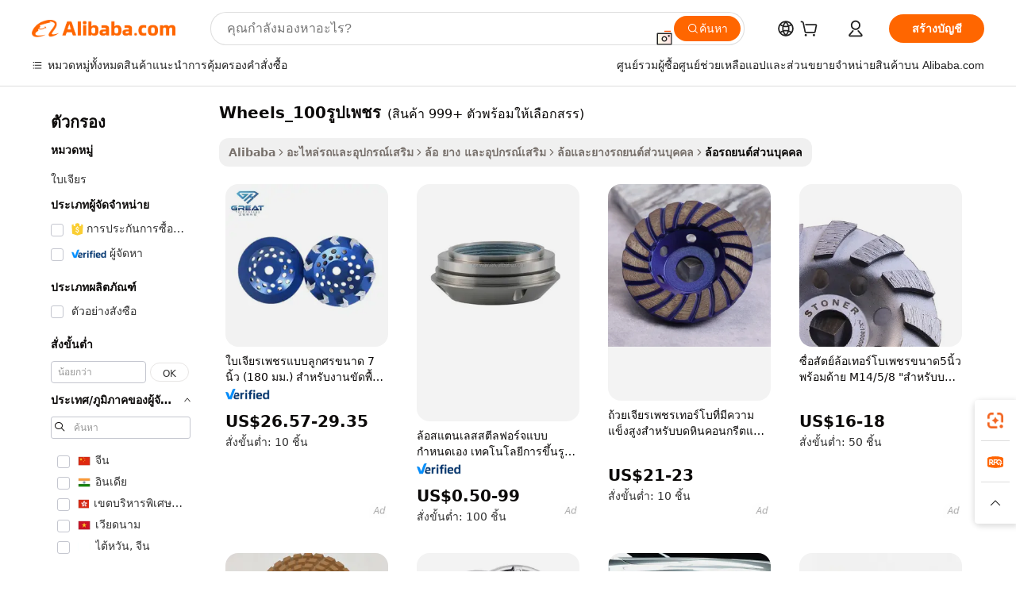

--- FILE ---
content_type: text/html;charset=UTF-8
request_url: https://thai.alibaba.com/g/fw/pc/diamond-shape-wheels_100.html
body_size: 180185
content:

<!-- screen_content -->

    <!-- tangram:5410 begin-->
    <!-- tangram:529998 begin-->

<!DOCTYPE html>
<html lang="th" dir="ltr">
  <head>
        <script>
      window.__BB = {
        scene: window.__bb_scene || 'traffic-free-goods'
      };
      window.__BB.BB_CWV_IGNORE = {
          lcp_element: ['#icbu-buyer-pc-top-banner'],
          lcp_url: [],
        };
      window._timing = {}
      window._timing.first_start = Date.now();
      window.needLoginInspiration = Boolean(false);
      // 变量用于标记页面首次可见时间
      let firstVisibleTime = null;
      if (typeof document.hidden !== 'undefined') {
        // 页面首次加载时直接统计
        if (!document.hidden) {
          firstVisibleTime = Date.now();
          window.__BB_timex = 1
        } else {
          // 页面不可见时监听 visibilitychange 事件
          document.addEventListener('visibilitychange', () => {
            if (!document.hidden) {
              firstVisibleTime = Date.now();
              window.__BB_timex = firstVisibleTime - window.performance.timing.navigationStart
              window.__BB.firstVisibleTime = window.__BB_timex
              console.log("Page became visible after "+ window.__BB_timex + " ms");
            }
          }, { once: true });  // 确保只触发一次
        }
      } else {
        console.warn('Page Visibility API is not supported in this browser.');
      }
    </script>
        <meta name="data-spm" content="a2700">
        <meta name="aplus-xplug" content="NONE">
        <meta name="aplus-icbu-disable-umid" content="1">
        <meta name="google-translate-customization" content="9de59014edaf3b99-22e1cf3b5ca21786-g00bb439a5e9e5f8f-f">
    <meta name="yandex-verification" content="25a76ba8e4443bb3" />
    <meta name="msvalidate.01" content="E3FBF0E89B724C30844BF17C59608E8F" />
    <meta name="viewport" content="width=device-width, initial-scale=1.0, maximum-scale=5.0, user-scalable=yes">
        <link rel="preconnect" href="https://s.alicdn.com/" crossorigin>
    <link rel="dns-prefetch" href="https://s.alicdn.com">
                        <link rel="preload" href="" as="image">
        <link rel="preload" href="https://s.alicdn.com/@g/alilog/??aplus_plugin_icbufront/index.js,mlog/aplus_v2.js" as="script">
        <link rel="preload" href="https://s.alicdn.com/@img/imgextra/i2/O1CN0153JdbU26g4bILVOyC_!!6000000007690-2-tps-418-58.png" as="image">
        <script>
            window.__APLUS_ABRATE__ = {
        perf_group: 'control',
        scene: "traffic-free-goods",
      };
    </script>
    <meta name="aplus-mmstat-timeout" content="15000">
        <meta content="text/html; charset=utf-8" http-equiv="Content-Type">
          <title>คุณภาพเยี่ยม wheels_100รูปเพชร เพื่อสมรรถนะที่วางใจได้สำหรับรถยนต์นั่งส่วนบุคคล</title>
      <meta name="keywords" content="diamond grinder,lab diamond,diamond grinding wheel">
      <meta name="description" content="พบกับ wheels_100รูปเพชร ระดับไฮเอนด์ที่ออกแบบมาเพื่อยกระดับสไตล์และประสิทธิภาพ วัสดุที่ทนทานรับประกันความปลอดภัยและอายุการใช้งาน เหมาะสำหรับผู้ซื้อองค์กรทั่วโลก">
            <meta name="pagetiming-rate" content="9">
      <meta name="pagetiming-resource-rate" content="4">
                    <link rel="canonical" href="https://thai.alibaba.com/g/diamond-shape-wheels-100.html">
                              <link rel="alternate" hreflang="fr" href="https://french.alibaba.com/g/diamond-shape-wheels-100.html">
                  <link rel="alternate" hreflang="de" href="https://german.alibaba.com/g/diamond-shape-wheels-100.html">
                  <link rel="alternate" hreflang="pt" href="https://portuguese.alibaba.com/g/diamond-shape-wheels-100.html">
                  <link rel="alternate" hreflang="it" href="https://italian.alibaba.com/g/diamond-shape-wheels-100.html">
                  <link rel="alternate" hreflang="es" href="https://spanish.alibaba.com/g/diamond-shape-wheels-100.html">
                  <link rel="alternate" hreflang="ru" href="https://russian.alibaba.com/g/diamond-shape-wheels-100.html">
                  <link rel="alternate" hreflang="ko" href="https://korean.alibaba.com/g/diamond-shape-wheels-100.html">
                  <link rel="alternate" hreflang="ar" href="https://arabic.alibaba.com/g/diamond-shape-wheels-100.html">
                  <link rel="alternate" hreflang="ja" href="https://japanese.alibaba.com/g/diamond-shape-wheels-100.html">
                  <link rel="alternate" hreflang="tr" href="https://turkish.alibaba.com/g/diamond-shape-wheels-100.html">
                  <link rel="alternate" hreflang="th" href="https://thai.alibaba.com/g/diamond-shape-wheels-100.html">
                  <link rel="alternate" hreflang="vi" href="https://vietnamese.alibaba.com/g/diamond-shape-wheels-100.html">
                  <link rel="alternate" hreflang="nl" href="https://dutch.alibaba.com/g/diamond-shape-wheels-100.html">
                  <link rel="alternate" hreflang="he" href="https://hebrew.alibaba.com/g/diamond-shape-wheels-100.html">
                  <link rel="alternate" hreflang="id" href="https://indonesian.alibaba.com/g/diamond-shape-wheels-100.html">
                  <link rel="alternate" hreflang="hi" href="https://hindi.alibaba.com/g/diamond-shape-wheels-100.html">
                  <link rel="alternate" hreflang="en" href="https://www.alibaba.com/showroom/diamond-shape-wheels-100.html">
                  <link rel="alternate" hreflang="zh" href="https://chinese.alibaba.com/g/diamond-shape-wheels-100.html">
                  <link rel="alternate" hreflang="x-default" href="https://www.alibaba.com/showroom/diamond-shape-wheels-100.html">
                                        <script>
      // Aplus 配置自动打点
      var queue = window.goldlog_queue || (window.goldlog_queue = []);
      var tags = ["button", "a", "div", "span", "i", "svg", "input", "li", "tr"];
      queue.push(
        {
          action: 'goldlog.appendMetaInfo',
          arguments: [
            'aplus-auto-exp',
            [
              {
                logkey: '/sc.ug_msite.new_product_exp',
                cssSelector: '[data-spm-exp]',
                props: ["data-spm-exp"],
              },
              {
                logkey: '/sc.ug_pc.seolist_product_exp',
                cssSelector: '.traffic-card-gallery',
                props: ["data-spm-exp"],
              }
            ]
          ]
        }
      )
      queue.push({
        action: 'goldlog.setMetaInfo',
        arguments: ['aplus-auto-clk', JSON.stringify(tags.map(tag =>({
          "logkey": "/sc.ug_msite.new_product_clk",
          tag,
          "filter": "data-spm-clk",
          "props": ["data-spm-clk"]
        })))],
      });
    </script>
  </head>
  <div id="icbu-header"><div id="the-new-header" data-version="4.4.0" data-tnh-auto-exp="tnh-expose" data-scenes="search-products" style="position: relative;background-color: #fff;border-bottom: 1px solid #ddd;box-sizing: border-box; font-family:Inter,SF Pro Text,Roboto,Helvetica Neue,Helvetica,Tahoma,Arial,PingFang SC,Microsoft YaHei;"><div style="display: flex;align-items:center;height: 72px;min-width: 1200px;max-width: 1580px;margin: 0 auto;padding: 0 40px;box-sizing: border-box;"><img style="height: 29px; width: 209px;" src="https://s.alicdn.com/@img/imgextra/i2/O1CN0153JdbU26g4bILVOyC_!!6000000007690-2-tps-418-58.png" alt="" /></div><div style="min-width: 1200px;max-width: 1580px;margin: 0 auto;overflow: hidden;font-size: 14px;display: flex;justify-content: space-between;padding: 0 40px;box-sizing: border-box;"><div style="display: flex; align-items: center; justify-content: space-between"><div style="position: relative; height: 36px; padding: 0 28px 0 20px">All categories</div><div style="position: relative; height: 36px; padding-right: 28px">Featured selections</div><div style="position: relative; height: 36px">Trade Assurance</div></div><div style="display: flex; align-items: center; justify-content: space-between"><div style="position: relative; height: 36px; padding-right: 28px">Buyer Central</div><div style="position: relative; height: 36px; padding-right: 28px">Help Center</div><div style="position: relative; height: 36px; padding-right: 28px">Get the app</div><div style="position: relative; height: 36px">Become a supplier</div></div></div></div></div></div>
  <body data-spm="7724857" style="min-height: calc(100vh + 1px)"><script 
id="beacon-aplus"   
src="//s.alicdn.com/@g/alilog/??aplus_plugin_icbufront/index.js,mlog/aplus_v2.js"
exparams="aplus=async&userid=&aplus&ali_beacon_id=&ali_apache_id=33%2e1%2e237%2e96%2e1769014197611%2e599588%2e0&ali_apache_track=&ali_apache_tracktmp=&eagleeye_traceid=2101c5c217690141977196289e1309&ip=18%2e119%2e0%2e145&dmtrack_c={ali%5fresin%5ftrace%3dse%5frst%3dnull%7csp%5fviewtype%3dY%7cset%3d3%7cser%3d1007%7cpageId%3d7261119799c847f8834cb30d877bc0a9%7cm%5fpageid%3dnull%7cpvmi%3d1deec2d360ed4c8bb4561a45b82f71d3%7csek%5fsepd%3dwheels%5f100%25E0%25B8%25A3%25E0%25B8%25B9%25E0%25B8%259B%25E0%25B9%2580%25E0%25B8%259E%25E0%25B8%258A%25E0%25B8%25A3%7csek%3ddiamond%2bshape%2bwheels%5f100%7cse%5fpn%3d1%7cp4pid%3db7e7f125%2d5280%2d463e%2db8cc%2dd1ee7a57c151%7csclkid%3dnull%7cforecast%5fpost%5fcate%3dnull%7cseo%5fnew%5fuser%5fflag%3dfalse%7ccategoryId%3d127670031%7cseo%5fsearch%5fmodel%5fupgrade%5fv2%3d2025070801%7cseo%5fmodule%5fcard%5f20240624%3d202406242%7clong%5ftext%5fgoogle%5ftranslate%5fv2%3d2407142%7cseo%5fcontent%5ftd%5fbottom%5ftext%5fupdate%5fkey%3d2025070801%7cseo%5fsearch%5fmodel%5fupgrade%5fv3%3d2025072201%7cseo%5fsearch%5fmodel%5fmulti%5fupgrade%5fv3%3d2025081101%7cdamo%5falt%5freplace%3dnull%7cwap%5fcross%3d2007659%7cwap%5fcs%5faction%3d2005494%7cAPP%5fVisitor%5fActive%3d26705%7cseo%5fshowroom%5fgoods%5fmix%3d2005244%7cseo%5fdefault%5fcached%5flong%5ftext%5ffrom%5fnew%5fkeyword%5fstep%3d2024122502%7cshowroom%5fgeneral%5ftemplate%3d2005292%7cshowroom%5freview%3d20230308%7cwap%5fcs%5ftext%3dnull%7cstructured%5fdata%3d2025052702%7cseo%5fmulti%5fstyle%5ftext%5fupdate%3d2511182%7cpc%5fnew%5fheader%3dnull%7cseo%5fmeta%5fcate%5ftemplate%5fv1%3d2025042401%7cseo%5fmeta%5ftd%5fsearch%5fkeyword%5fstep%5fv1%3d2025040999%7cshowroom%5fft%5flong%5ftext%5fbaks%3d80802%7cAPP%5fGrowing%5fBuyer%5fHigh%5fIntent%5fActive%3d25488%7cshowroom%5fpc%5fv2019%3d2104%7cAPP%5fProspecting%5fBuyer%3d26712%7ccache%5fcontrol%3dnull%7cAPP%5fChurned%5fCore%5fBuyer%3d25463%7cseo%5fdefault%5fcached%5flong%5ftext%5fstep%3d24110802%7camp%5flighthouse%5fscore%5fimage%3d19657%7cseo%5fft%5ftranslate%5fgemini%3d25012003%7cwap%5fnode%5fssr%3d2015725%7cdataphant%5fopen%3d27030%7clongtext%5fmulti%5fstyle%5fexpand%5frussian%3d2510141%7cseo%5flongtext%5fgoogle%5fdata%5fsection%3d25021702%7cindustry%5fpopular%5ffloor%3dnull%7cwap%5fad%5fgoods%5fproduct%5finterval%3dnull%7cseo%5fgoods%5fbootom%5fwholesale%5flink%3d2486162%7cseo%5fmiddle%5fwholesale%5flink%3d2486164%7cseo%5fkeyword%5faatest%3d17%7cft%5flong%5ftext%5fenpand%5fstep2%3d121602%7cseo%5fft%5flongtext%5fexpand%5fstep3%3d25012102%7cseo%5fwap%5fheadercard%3d2006288%7cAPP%5fChurned%5fInactive%5fVisitor%3d25497%7cAPP%5fGrowing%5fBuyer%5fHigh%5fIntent%5fInactive%3d25482%7cseo%5fmeta%5ftd%5fmulti%5fkey%3d2025061801%7ctop%5frecommend%5f20250120%3d202501201%7clongtext%5fmulti%5fstyle%5fexpand%5ffrench%5fcopy%3d25091802%7clongtext%5fmulti%5fstyle%5fexpand%5ffrench%5fcopy%5fcopy%3d25092502%7clong%5ftext%5fpaa%3d2020801%7cseo%5ffloor%5fexp%3dnull%7cseo%5fshowroom%5falgo%5flink%3d17764%7cseo%5fmeta%5ftd%5faib%5fgeneral%5fkey%3d2025091900%7ccountry%5findustry%3d202311033%7cpc%5ffree%5fswitchtosearch%3d2020529%7cshowroom%5fft%5flong%5ftext%5fenpand%5fstep1%3d101102%7cseo%5fshowroom%5fnorel%3dnull%7cplp%5fstyle%5f25%5fpc%3d202505222%7cseo%5fggs%5flayer%3d10011%7cquery%5fmutil%5flang%5ftranslate%3d2025060300%7cAPP%5fChurned%5fBuyer%3d25468%7cstream%5frender%5fperf%5fopt%3d2309181%7cwap%5fgoods%3d2007383%7cseo%5fshowroom%5fsimilar%5f20240614%3d202406142%7cchinese%5fopen%3d6307%7cquery%5fgpt%5ftranslate%3d20240820%7cad%5fproduct%5finterval%3dnull%7camp%5fto%5fpwa%3d2007359%7cplp%5faib%5fmulti%5fai%5fmeta%3d20250401%7cwap%5fsupplier%5fcontent%3dnull%7cpc%5ffree%5frefactoring%3d20220315%7cAPP%5fGrowing%5fBuyer%5fInactive%3d25476%7csso%5foem%5ffloor%3dnull%7cseo%5fpc%5fnew%5fview%5f20240807%3d202408072%7cseo%5fbottom%5ftext%5fentity%5fkey%5fcopy%3d2025062400%7cstream%5frender%3d433763%7cseo%5fmodule%5fcard%5f20240424%3d202404241%7cseo%5ftitle%5freplace%5f20191226%3d5841%7clongtext%5fmulti%5fstyle%5fexpand%3d25090802%7cgoogleweblight%3d6516%7clighthouse%5fbase64%3dnull%7cAPP%5fProspecting%5fBuyer%5fActive%3d26719%7cad%5fgoods%5fproduct%5finterval%3dnull%7cseo%5fbottom%5fdeep%5fextend%5fkw%5fkey%3d2025071101%7clongtext%5fmulti%5fstyle%5fexpand%5fturkish%3d25102801%7cilink%5fuv%3d20240911%7cwap%5flist%5fwakeup%3d2005832%7ctpp%5fcrosslink%5fpc%3d20205311%7cseo%5ftop%5fbooth%3d18501%7cAPP%5fGrowing%5fBuyer%5fLess%5fActive%3d25472%7cseo%5fsearch%5fmodel%5fupgrade%5frank%3d2025092401%7cgoodslayer%3d7977%7cft%5flong%5ftext%5ftranslate%5fexpand%5fstep1%3d24110802%7cseo%5fheaderstyle%5ftraffic%5fkey%5fv1%3d2025072100%7ccrosslink%5fswitch%3d2008141%7cp4p%5foutline%3d20240328%7cseo%5fmeta%5ftd%5faib%5fv2%5fkey%3d2025091801%7crts%5fmulti%3d2008404%7cseo%5fad%5foptimization%5fkey%5fv2%3d2025072301%7cAPP%5fVisitor%5fLess%5fActive%3d26698%7cseo%5fsearch%5franker%5fid%3d2025112401%7cplp%5fstyle%5f25%3d202505192%7ccdn%5fvm%3d2007368%7cwap%5fad%5fproduct%5finterval%3dnull%7cseo%5fsearch%5fmodel%5fmulti%5fupgrade%5frank%3d2025092401%7cpc%5fcard%5fshare%3d2025081201%7cAPP%5fGrowing%5fBuyer%5fHigh%5fIntent%5fLess%5fActive%3d25480%7cgoods%5ftitle%5fsubstitute%3d9616%7cwap%5fscreen%5fexp%3d2025081400%7creact%5fheader%5ftest%3d202502182%7cpc%5fcs%5fcolor%3d2005788%7cshowroom%5fft%5flong%5ftext%5ftest%3d72502%7cone%5ftap%5flogin%5fABTest%3d202308153%7cseo%5fhyh%5fshow%5ftags%3dnull%7cplp%5fstructured%5fdata%3d2508182%7cguide%5fdelete%3d2008526%7cseo%5findustry%5ftemplate%3dnull%7cseo%5fmeta%5ftd%5fmulti%5fes%5fkey%3d2025073101%7cseo%5fshowroom%5fdata%5fmix%3d19888%7csso%5ftop%5franking%5ffloor%3d20031%7cseo%5ftd%5fdeep%5fupgrade%5fkey%5fv3%3d2025081101%7cwap%5fue%5fone%3d2025111401%7cshowroom%5fto%5frts%5flink%3d2008480%7ccountrysearch%5ftest%3dnull%7cchannel%5famp%5fto%5fpwa%3d2008435%7cseo%5fmulti%5fstyles%5flong%5ftext%3d2503172%7cseo%5fmeta%5ftext%5fmutli%5fcate%5ftemplate%5fv1%3d2025080801%7cseo%5fdefault%5fcached%5fmutil%5flong%5ftext%5fstep%3d24110436%7cseo%5faction%5fpoint%5ftype%3d22823%7cseo%5faib%5ftd%5flaunch%5f20240828%5fcopy%3d202408282%7cseo%5fshowroom%5fwholesale%5flink%3d2486142%7cseo%5fperf%5fimprove%3d2023999%7cseo%5fwap%5flist%5fbounce%5f01%3d2063%7cseo%5fwap%5flist%5fbounce%5f02%3d2128%7cAPP%5fGrowing%5fBuyer%5fActive%3d25491%7cvideolayer%3dnull%7cvideo%5fplay%3d2006036%7cAPP%5fChurned%5fMember%5fInactive%3d25501%7cseo%5fgoogle%5fnew%5fstruct%3d438326%7cicbu%5falgo%5fp4p%5fseo%5fad%3d2025072301%7ctpp%5ftrace%3dseoKeyword%2dseoKeyword%5fv3%2dproduct%2dPRODUCT%5fFAIL}&pageid=127700912101e5c01769014197&hn=ensearchweb033001229192%2erg%2dus%2deast%2eus44&asid=AQAAAAC1A3FpxPKtfgAAAAA6YrfDyhSitQ==&treq=&tres=" async>
</script>
                        <!-- tangram:7430 begin-->
 <style>
   .traffic-card-gallery {display: flex;position: relative;flex-direction: column;justify-content: flex-start;border-radius: 0.5rem;background-color: #fff;padding: 0.5rem 0.5rem 1rem;overflow: hidden;font-size: 0.75rem;line-height: 1rem;}
   .product-price {
     b {
       font-size: 22px;
     }
   }
 </style>
<!-- tangram:7430 end-->
            <style>.component-left-filter-callback{display:flex;position:relative;margin-top:10px;height:1200px}.component-left-filter-callback img{width:200px}.component-left-filter-callback i{position:absolute;top:5%;left:50%}.related-search-wrapper{padding:.5rem;--tw-bg-opacity: 1;background-color:#fff;background-color:rgba(255,255,255,var(--tw-bg-opacity, 1));border-width:1px;border-color:var(--input)}.related-search-wrapper .related-search-box{margin:12px 16px}.related-search-wrapper .related-search-box .related-search-title{display:inline;float:start;color:#666;word-wrap:break-word;margin-right:12px;width:13%}.related-search-wrapper .related-search-box .related-search-content{display:flex;flex-wrap:wrap}.related-search-wrapper .related-search-box .related-search-content .related-search-link{margin-right:12px;width:23%;overflow:hidden;color:#666;text-overflow:ellipsis;white-space:nowrap}.product-title img{margin-right:.5rem;display:inline-block;height:1rem;vertical-align:sub}.product-price b{font-size:22px}.similar-icon{position:absolute;bottom:12px;z-index:2;right:12px}.rfq-card{display:inline-block;position:relative;box-sizing:border-box;margin-bottom:36px}.rfq-card .rfq-card-content{display:flex;position:relative;flex-direction:column;align-items:flex-start;background-size:cover;background-color:#fff;padding:12px;width:100%;height:100%}.rfq-card .rfq-card-content .rfq-card-icon{margin-top:50px}.rfq-card .rfq-card-content .rfq-card-icon img{width:45px}.rfq-card .rfq-card-content .rfq-card-top-title{margin-top:14px;color:#222;font-weight:400;font-size:16px}.rfq-card .rfq-card-content .rfq-card-title{margin-top:24px;color:#333;font-weight:800;font-size:20px}.rfq-card .rfq-card-content .rfq-card-input-box{margin-top:24px;width:100%}.rfq-card .rfq-card-content .rfq-card-input-box textarea{box-sizing:border-box;border:1px solid #ddd;border-radius:4px;background-color:#fff;padding:9px 12px;width:100%;height:88px;resize:none;color:#666;font-weight:400;font-size:13px;font-family:inherit}.rfq-card .rfq-card-content .rfq-card-button{margin-top:24px;border:1px solid #666;border-radius:16px;background-color:#fff;width:67%;color:#000;font-weight:700;font-size:14px;line-height:30px;text-align:center}[data-modulename^=ProductList-] div{contain-intrinsic-size:auto 500px}.traffic-card-gallery:hover{--tw-shadow: 0px 2px 6px 2px rgba(0,0,0,.12157);--tw-shadow-colored: 0px 2px 6px 2px var(--tw-shadow-color);box-shadow:0 0 #0000,0 0 #0000,0 2px 6px 2px #0000001f;box-shadow:var(--tw-ring-offset-shadow, 0 0 rgba(0,0,0,0)),var(--tw-ring-shadow, 0 0 rgba(0,0,0,0)),var(--tw-shadow);z-index:10}.traffic-card-gallery{position:relative;display:flex;flex-direction:column;justify-content:flex-start;overflow:hidden;border-radius:.75rem;--tw-bg-opacity: 1;background-color:#fff;background-color:rgba(255,255,255,var(--tw-bg-opacity, 1));padding:.5rem;font-size:.75rem;line-height:1rem}.traffic-card-list{position:relative;display:flex;height:292px;flex-direction:row;justify-content:flex-start;overflow:hidden;border-bottom-width:1px;--tw-bg-opacity: 1;background-color:#fff;background-color:rgba(255,255,255,var(--tw-bg-opacity, 1));padding:1rem;font-size:.75rem;line-height:1rem}.traffic-card-g-industry:hover{--tw-shadow: 0 0 10px rgba(0,0,0,.1);--tw-shadow-colored: 0 0 10px var(--tw-shadow-color);box-shadow:0 0 #0000,0 0 #0000,0 0 10px #0000001a;box-shadow:var(--tw-ring-offset-shadow, 0 0 rgba(0,0,0,0)),var(--tw-ring-shadow, 0 0 rgba(0,0,0,0)),var(--tw-shadow)}.traffic-card-g-industry{position:relative;border-radius:var(--radius);--tw-bg-opacity: 1;background-color:#fff;background-color:rgba(255,255,255,var(--tw-bg-opacity, 1));padding:1.25rem .75rem .75rem;font-size:.875rem;line-height:1.25rem}.module-filter-section-wrapper{max-height:none!important;overflow-x:hidden}*,:before,:after{--tw-border-spacing-x: 0;--tw-border-spacing-y: 0;--tw-translate-x: 0;--tw-translate-y: 0;--tw-rotate: 0;--tw-skew-x: 0;--tw-skew-y: 0;--tw-scale-x: 1;--tw-scale-y: 1;--tw-pan-x: ;--tw-pan-y: ;--tw-pinch-zoom: ;--tw-scroll-snap-strictness: proximity;--tw-gradient-from-position: ;--tw-gradient-via-position: ;--tw-gradient-to-position: ;--tw-ordinal: ;--tw-slashed-zero: ;--tw-numeric-figure: ;--tw-numeric-spacing: ;--tw-numeric-fraction: ;--tw-ring-inset: ;--tw-ring-offset-width: 0px;--tw-ring-offset-color: #fff;--tw-ring-color: rgba(59, 130, 246, .5);--tw-ring-offset-shadow: 0 0 rgba(0,0,0,0);--tw-ring-shadow: 0 0 rgba(0,0,0,0);--tw-shadow: 0 0 rgba(0,0,0,0);--tw-shadow-colored: 0 0 rgba(0,0,0,0);--tw-blur: ;--tw-brightness: ;--tw-contrast: ;--tw-grayscale: ;--tw-hue-rotate: ;--tw-invert: ;--tw-saturate: ;--tw-sepia: ;--tw-drop-shadow: ;--tw-backdrop-blur: ;--tw-backdrop-brightness: ;--tw-backdrop-contrast: ;--tw-backdrop-grayscale: ;--tw-backdrop-hue-rotate: ;--tw-backdrop-invert: ;--tw-backdrop-opacity: ;--tw-backdrop-saturate: ;--tw-backdrop-sepia: ;--tw-contain-size: ;--tw-contain-layout: ;--tw-contain-paint: ;--tw-contain-style: }::backdrop{--tw-border-spacing-x: 0;--tw-border-spacing-y: 0;--tw-translate-x: 0;--tw-translate-y: 0;--tw-rotate: 0;--tw-skew-x: 0;--tw-skew-y: 0;--tw-scale-x: 1;--tw-scale-y: 1;--tw-pan-x: ;--tw-pan-y: ;--tw-pinch-zoom: ;--tw-scroll-snap-strictness: proximity;--tw-gradient-from-position: ;--tw-gradient-via-position: ;--tw-gradient-to-position: ;--tw-ordinal: ;--tw-slashed-zero: ;--tw-numeric-figure: ;--tw-numeric-spacing: ;--tw-numeric-fraction: ;--tw-ring-inset: ;--tw-ring-offset-width: 0px;--tw-ring-offset-color: #fff;--tw-ring-color: rgba(59, 130, 246, .5);--tw-ring-offset-shadow: 0 0 rgba(0,0,0,0);--tw-ring-shadow: 0 0 rgba(0,0,0,0);--tw-shadow: 0 0 rgba(0,0,0,0);--tw-shadow-colored: 0 0 rgba(0,0,0,0);--tw-blur: ;--tw-brightness: ;--tw-contrast: ;--tw-grayscale: ;--tw-hue-rotate: ;--tw-invert: ;--tw-saturate: ;--tw-sepia: ;--tw-drop-shadow: ;--tw-backdrop-blur: ;--tw-backdrop-brightness: ;--tw-backdrop-contrast: ;--tw-backdrop-grayscale: ;--tw-backdrop-hue-rotate: ;--tw-backdrop-invert: ;--tw-backdrop-opacity: ;--tw-backdrop-saturate: ;--tw-backdrop-sepia: ;--tw-contain-size: ;--tw-contain-layout: ;--tw-contain-paint: ;--tw-contain-style: }*,:before,:after{box-sizing:border-box;border-width:0;border-style:solid;border-color:#e5e7eb}:before,:after{--tw-content: ""}html,:host{line-height:1.5;-webkit-text-size-adjust:100%;-moz-tab-size:4;-o-tab-size:4;tab-size:4;font-family:ui-sans-serif,system-ui,-apple-system,Segoe UI,Roboto,Ubuntu,Cantarell,Noto Sans,sans-serif,"Apple Color Emoji","Segoe UI Emoji",Segoe UI Symbol,"Noto Color Emoji";font-feature-settings:normal;font-variation-settings:normal;-webkit-tap-highlight-color:transparent}body{margin:0;line-height:inherit}hr{height:0;color:inherit;border-top-width:1px}abbr:where([title]){text-decoration:underline;-webkit-text-decoration:underline dotted;text-decoration:underline dotted}h1,h2,h3,h4,h5,h6{font-size:inherit;font-weight:inherit}a{color:inherit;text-decoration:inherit}b,strong{font-weight:bolder}code,kbd,samp,pre{font-family:ui-monospace,SFMono-Regular,Menlo,Monaco,Consolas,Liberation Mono,Courier New,monospace;font-feature-settings:normal;font-variation-settings:normal;font-size:1em}small{font-size:80%}sub,sup{font-size:75%;line-height:0;position:relative;vertical-align:baseline}sub{bottom:-.25em}sup{top:-.5em}table{text-indent:0;border-color:inherit;border-collapse:collapse}button,input,optgroup,select,textarea{font-family:inherit;font-feature-settings:inherit;font-variation-settings:inherit;font-size:100%;font-weight:inherit;line-height:inherit;letter-spacing:inherit;color:inherit;margin:0;padding:0}button,select{text-transform:none}button,input:where([type=button]),input:where([type=reset]),input:where([type=submit]){-webkit-appearance:button;background-color:transparent;background-image:none}:-moz-focusring{outline:auto}:-moz-ui-invalid{box-shadow:none}progress{vertical-align:baseline}::-webkit-inner-spin-button,::-webkit-outer-spin-button{height:auto}[type=search]{-webkit-appearance:textfield;outline-offset:-2px}::-webkit-search-decoration{-webkit-appearance:none}::-webkit-file-upload-button{-webkit-appearance:button;font:inherit}summary{display:list-item}blockquote,dl,dd,h1,h2,h3,h4,h5,h6,hr,figure,p,pre{margin:0}fieldset{margin:0;padding:0}legend{padding:0}ol,ul,menu{list-style:none;margin:0;padding:0}dialog{padding:0}textarea{resize:vertical}input::-moz-placeholder,textarea::-moz-placeholder{opacity:1;color:#9ca3af}input::placeholder,textarea::placeholder{opacity:1;color:#9ca3af}button,[role=button]{cursor:pointer}:disabled{cursor:default}img,svg,video,canvas,audio,iframe,embed,object{display:block;vertical-align:middle}img,video{max-width:100%;height:auto}[hidden]:where(:not([hidden=until-found])){display:none}:root{--background: hsl(0, 0%, 100%);--foreground: hsl(20, 14.3%, 4.1%);--card: hsl(0, 0%, 100%);--card-foreground: hsl(20, 14.3%, 4.1%);--popover: hsl(0, 0%, 100%);--popover-foreground: hsl(20, 14.3%, 4.1%);--primary: hsl(24, 100%, 50%);--primary-foreground: hsl(60, 9.1%, 97.8%);--secondary: hsl(60, 4.8%, 95.9%);--secondary-foreground: #333;--muted: hsl(60, 4.8%, 95.9%);--muted-foreground: hsl(25, 5.3%, 44.7%);--accent: hsl(60, 4.8%, 95.9%);--accent-foreground: hsl(24, 9.8%, 10%);--destructive: hsl(0, 84.2%, 60.2%);--destructive-foreground: hsl(60, 9.1%, 97.8%);--border: hsl(20, 5.9%, 90%);--input: hsl(20, 5.9%, 90%);--ring: hsl(24.6, 95%, 53.1%);--radius: 1rem}.dark{--background: hsl(20, 14.3%, 4.1%);--foreground: hsl(60, 9.1%, 97.8%);--card: hsl(20, 14.3%, 4.1%);--card-foreground: hsl(60, 9.1%, 97.8%);--popover: hsl(20, 14.3%, 4.1%);--popover-foreground: hsl(60, 9.1%, 97.8%);--primary: hsl(20.5, 90.2%, 48.2%);--primary-foreground: hsl(60, 9.1%, 97.8%);--secondary: hsl(12, 6.5%, 15.1%);--secondary-foreground: hsl(60, 9.1%, 97.8%);--muted: hsl(12, 6.5%, 15.1%);--muted-foreground: hsl(24, 5.4%, 63.9%);--accent: hsl(12, 6.5%, 15.1%);--accent-foreground: hsl(60, 9.1%, 97.8%);--destructive: hsl(0, 72.2%, 50.6%);--destructive-foreground: hsl(60, 9.1%, 97.8%);--border: hsl(12, 6.5%, 15.1%);--input: hsl(12, 6.5%, 15.1%);--ring: hsl(20.5, 90.2%, 48.2%)}*{border-color:#e7e5e4;border-color:var(--border)}body{background-color:#fff;background-color:var(--background);color:#0c0a09;color:var(--foreground)}.il-sr-only{position:absolute;width:1px;height:1px;padding:0;margin:-1px;overflow:hidden;clip:rect(0,0,0,0);white-space:nowrap;border-width:0}.il-invisible{visibility:hidden}.il-fixed{position:fixed}.il-absolute{position:absolute}.il-relative{position:relative}.il-sticky{position:sticky}.il-inset-0{inset:0}.il--bottom-12{bottom:-3rem}.il--top-12{top:-3rem}.il-bottom-0{bottom:0}.il-bottom-2{bottom:.5rem}.il-bottom-3{bottom:.75rem}.il-bottom-4{bottom:1rem}.il-end-0{right:0}.il-end-2{right:.5rem}.il-end-3{right:.75rem}.il-end-4{right:1rem}.il-left-0{left:0}.il-left-3{left:.75rem}.il-right-0{right:0}.il-right-2{right:.5rem}.il-right-3{right:.75rem}.il-start-0{left:0}.il-start-1\/2{left:50%}.il-start-2{left:.5rem}.il-start-3{left:.75rem}.il-start-\[50\%\]{left:50%}.il-top-0{top:0}.il-top-1\/2{top:50%}.il-top-16{top:4rem}.il-top-4{top:1rem}.il-top-\[50\%\]{top:50%}.il-z-10{z-index:10}.il-z-50{z-index:50}.il-z-\[9999\]{z-index:9999}.il-col-span-4{grid-column:span 4 / span 4}.il-m-0{margin:0}.il-m-3{margin:.75rem}.il-m-auto{margin:auto}.il-mx-auto{margin-left:auto;margin-right:auto}.il-my-3{margin-top:.75rem;margin-bottom:.75rem}.il-my-5{margin-top:1.25rem;margin-bottom:1.25rem}.il-my-auto{margin-top:auto;margin-bottom:auto}.\!il-mb-4{margin-bottom:1rem!important}.il--mt-4{margin-top:-1rem}.il-mb-0{margin-bottom:0}.il-mb-1{margin-bottom:.25rem}.il-mb-2{margin-bottom:.5rem}.il-mb-3{margin-bottom:.75rem}.il-mb-4{margin-bottom:1rem}.il-mb-5{margin-bottom:1.25rem}.il-mb-6{margin-bottom:1.5rem}.il-mb-8{margin-bottom:2rem}.il-mb-\[-0\.75rem\]{margin-bottom:-.75rem}.il-mb-\[0\.125rem\]{margin-bottom:.125rem}.il-me-1{margin-right:.25rem}.il-me-2{margin-right:.5rem}.il-me-3{margin-right:.75rem}.il-me-auto{margin-right:auto}.il-mr-1{margin-right:.25rem}.il-mr-2{margin-right:.5rem}.il-ms-1{margin-left:.25rem}.il-ms-4{margin-left:1rem}.il-ms-5{margin-left:1.25rem}.il-ms-8{margin-left:2rem}.il-ms-\[\.375rem\]{margin-left:.375rem}.il-ms-auto{margin-left:auto}.il-mt-0{margin-top:0}.il-mt-0\.5{margin-top:.125rem}.il-mt-1{margin-top:.25rem}.il-mt-2{margin-top:.5rem}.il-mt-3{margin-top:.75rem}.il-mt-4{margin-top:1rem}.il-mt-6{margin-top:1.5rem}.il-line-clamp-1{overflow:hidden;display:-webkit-box;-webkit-box-orient:vertical;-webkit-line-clamp:1}.il-line-clamp-2{overflow:hidden;display:-webkit-box;-webkit-box-orient:vertical;-webkit-line-clamp:2}.il-line-clamp-6{overflow:hidden;display:-webkit-box;-webkit-box-orient:vertical;-webkit-line-clamp:6}.il-inline-block{display:inline-block}.il-inline{display:inline}.il-flex{display:flex}.il-inline-flex{display:inline-flex}.il-grid{display:grid}.il-aspect-square{aspect-ratio:1 / 1}.il-size-5{width:1.25rem;height:1.25rem}.il-h-1{height:.25rem}.il-h-10{height:2.5rem}.il-h-11{height:2.75rem}.il-h-20{height:5rem}.il-h-24{height:6rem}.il-h-3\.5{height:.875rem}.il-h-4{height:1rem}.il-h-40{height:10rem}.il-h-6{height:1.5rem}.il-h-8{height:2rem}.il-h-9{height:2.25rem}.il-h-\[150px\]{height:150px}.il-h-\[152px\]{height:152px}.il-h-\[18\.25rem\]{height:18.25rem}.il-h-\[292px\]{height:292px}.il-h-\[600px\]{height:600px}.il-h-auto{height:auto}.il-h-fit{height:-moz-fit-content;height:fit-content}.il-h-full{height:100%}.il-h-screen{height:100vh}.il-max-h-\[100vh\]{max-height:100vh}.il-w-1\/2{width:50%}.il-w-10{width:2.5rem}.il-w-10\/12{width:83.333333%}.il-w-4{width:1rem}.il-w-6{width:1.5rem}.il-w-64{width:16rem}.il-w-7\/12{width:58.333333%}.il-w-72{width:18rem}.il-w-8{width:2rem}.il-w-8\/12{width:66.666667%}.il-w-9{width:2.25rem}.il-w-9\/12{width:75%}.il-w-\[200px\]{width:200px}.il-w-\[84px\]{width:84px}.il-w-fit{width:-moz-fit-content;width:fit-content}.il-w-full{width:100%}.il-w-screen{width:100vw}.il-min-w-0{min-width:0px}.il-min-w-3{min-width:.75rem}.il-min-w-\[1200px\]{min-width:1200px}.il-max-w-\[1000px\]{max-width:1000px}.il-max-w-\[1580px\]{max-width:1580px}.il-max-w-full{max-width:100%}.il-max-w-lg{max-width:32rem}.il-flex-1{flex:1 1 0%}.il-flex-shrink-0,.il-shrink-0{flex-shrink:0}.il-flex-grow-0,.il-grow-0{flex-grow:0}.il-basis-24{flex-basis:6rem}.il-basis-full{flex-basis:100%}.il-origin-\[--radix-tooltip-content-transform-origin\]{transform-origin:var(--radix-tooltip-content-transform-origin)}.il--translate-x-1\/2{--tw-translate-x: -50%;transform:translate(-50%,var(--tw-translate-y)) rotate(var(--tw-rotate)) skew(var(--tw-skew-x)) skewY(var(--tw-skew-y)) scaleX(var(--tw-scale-x)) scaleY(var(--tw-scale-y));transform:translate(var(--tw-translate-x),var(--tw-translate-y)) rotate(var(--tw-rotate)) skew(var(--tw-skew-x)) skewY(var(--tw-skew-y)) scaleX(var(--tw-scale-x)) scaleY(var(--tw-scale-y))}.il--translate-y-1\/2{--tw-translate-y: -50%;transform:translate(var(--tw-translate-x),-50%) rotate(var(--tw-rotate)) skew(var(--tw-skew-x)) skewY(var(--tw-skew-y)) scaleX(var(--tw-scale-x)) scaleY(var(--tw-scale-y));transform:translate(var(--tw-translate-x),var(--tw-translate-y)) rotate(var(--tw-rotate)) skew(var(--tw-skew-x)) skewY(var(--tw-skew-y)) scaleX(var(--tw-scale-x)) scaleY(var(--tw-scale-y))}.il-translate-x-\[-50\%\]{--tw-translate-x: -50%;transform:translate(-50%,var(--tw-translate-y)) rotate(var(--tw-rotate)) skew(var(--tw-skew-x)) skewY(var(--tw-skew-y)) scaleX(var(--tw-scale-x)) scaleY(var(--tw-scale-y));transform:translate(var(--tw-translate-x),var(--tw-translate-y)) rotate(var(--tw-rotate)) skew(var(--tw-skew-x)) skewY(var(--tw-skew-y)) scaleX(var(--tw-scale-x)) scaleY(var(--tw-scale-y))}.il-translate-y-\[-50\%\]{--tw-translate-y: -50%;transform:translate(var(--tw-translate-x),-50%) rotate(var(--tw-rotate)) skew(var(--tw-skew-x)) skewY(var(--tw-skew-y)) scaleX(var(--tw-scale-x)) scaleY(var(--tw-scale-y));transform:translate(var(--tw-translate-x),var(--tw-translate-y)) rotate(var(--tw-rotate)) skew(var(--tw-skew-x)) skewY(var(--tw-skew-y)) scaleX(var(--tw-scale-x)) scaleY(var(--tw-scale-y))}.il-rotate-90{--tw-rotate: 90deg;transform:translate(var(--tw-translate-x),var(--tw-translate-y)) rotate(90deg) skew(var(--tw-skew-x)) skewY(var(--tw-skew-y)) scaleX(var(--tw-scale-x)) scaleY(var(--tw-scale-y));transform:translate(var(--tw-translate-x),var(--tw-translate-y)) rotate(var(--tw-rotate)) skew(var(--tw-skew-x)) skewY(var(--tw-skew-y)) scaleX(var(--tw-scale-x)) scaleY(var(--tw-scale-y))}@keyframes il-pulse{50%{opacity:.5}}.il-animate-pulse{animation:il-pulse 2s cubic-bezier(.4,0,.6,1) infinite}@keyframes il-spin{to{transform:rotate(360deg)}}.il-animate-spin{animation:il-spin 1s linear infinite}.il-cursor-pointer{cursor:pointer}.il-list-disc{list-style-type:disc}.il-grid-cols-2{grid-template-columns:repeat(2,minmax(0,1fr))}.il-grid-cols-4{grid-template-columns:repeat(4,minmax(0,1fr))}.il-flex-row{flex-direction:row}.il-flex-col{flex-direction:column}.il-flex-col-reverse{flex-direction:column-reverse}.il-flex-wrap{flex-wrap:wrap}.il-flex-nowrap{flex-wrap:nowrap}.il-items-start{align-items:flex-start}.il-items-center{align-items:center}.il-items-baseline{align-items:baseline}.il-justify-start{justify-content:flex-start}.il-justify-end{justify-content:flex-end}.il-justify-center{justify-content:center}.il-justify-between{justify-content:space-between}.il-gap-1{gap:.25rem}.il-gap-1\.5{gap:.375rem}.il-gap-10{gap:2.5rem}.il-gap-2{gap:.5rem}.il-gap-3{gap:.75rem}.il-gap-4{gap:1rem}.il-gap-8{gap:2rem}.il-gap-\[\.0938rem\]{gap:.0938rem}.il-gap-\[\.375rem\]{gap:.375rem}.il-gap-\[0\.125rem\]{gap:.125rem}.\!il-gap-x-5{-moz-column-gap:1.25rem!important;column-gap:1.25rem!important}.\!il-gap-y-5{row-gap:1.25rem!important}.il-space-y-1\.5>:not([hidden])~:not([hidden]){--tw-space-y-reverse: 0;margin-top:calc(.375rem * (1 - var(--tw-space-y-reverse)));margin-top:.375rem;margin-top:calc(.375rem * calc(1 - var(--tw-space-y-reverse)));margin-bottom:0rem;margin-bottom:calc(.375rem * var(--tw-space-y-reverse))}.il-space-y-4>:not([hidden])~:not([hidden]){--tw-space-y-reverse: 0;margin-top:calc(1rem * (1 - var(--tw-space-y-reverse)));margin-top:1rem;margin-top:calc(1rem * calc(1 - var(--tw-space-y-reverse)));margin-bottom:0rem;margin-bottom:calc(1rem * var(--tw-space-y-reverse))}.il-overflow-hidden{overflow:hidden}.il-overflow-y-auto{overflow-y:auto}.il-overflow-y-scroll{overflow-y:scroll}.il-truncate{overflow:hidden;text-overflow:ellipsis;white-space:nowrap}.il-text-ellipsis{text-overflow:ellipsis}.il-whitespace-normal{white-space:normal}.il-whitespace-nowrap{white-space:nowrap}.il-break-normal{word-wrap:normal;word-break:normal}.il-break-words{word-wrap:break-word}.il-break-all{word-break:break-all}.il-rounded{border-radius:.25rem}.il-rounded-2xl{border-radius:1rem}.il-rounded-\[0\.5rem\]{border-radius:.5rem}.il-rounded-\[1\.25rem\]{border-radius:1.25rem}.il-rounded-full{border-radius:9999px}.il-rounded-lg{border-radius:1rem;border-radius:var(--radius)}.il-rounded-md{border-radius:calc(1rem - 2px);border-radius:calc(var(--radius) - 2px)}.il-rounded-sm{border-radius:calc(1rem - 4px);border-radius:calc(var(--radius) - 4px)}.il-rounded-xl{border-radius:.75rem}.il-border,.il-border-\[1px\]{border-width:1px}.il-border-b,.il-border-b-\[1px\]{border-bottom-width:1px}.il-border-solid{border-style:solid}.il-border-none{border-style:none}.il-border-\[\#222\]{--tw-border-opacity: 1;border-color:#222;border-color:rgba(34,34,34,var(--tw-border-opacity, 1))}.il-border-\[\#DDD\]{--tw-border-opacity: 1;border-color:#ddd;border-color:rgba(221,221,221,var(--tw-border-opacity, 1))}.il-border-foreground{border-color:#0c0a09;border-color:var(--foreground)}.il-border-input{border-color:#e7e5e4;border-color:var(--input)}.il-bg-\[\#F8F8F8\]{--tw-bg-opacity: 1;background-color:#f8f8f8;background-color:rgba(248,248,248,var(--tw-bg-opacity, 1))}.il-bg-\[\#d9d9d963\]{background-color:#d9d9d963}.il-bg-accent{background-color:#f5f5f4;background-color:var(--accent)}.il-bg-background{background-color:#fff;background-color:var(--background)}.il-bg-black{--tw-bg-opacity: 1;background-color:#000;background-color:rgba(0,0,0,var(--tw-bg-opacity, 1))}.il-bg-black\/80{background-color:#000c}.il-bg-destructive{background-color:#ef4444;background-color:var(--destructive)}.il-bg-gray-300{--tw-bg-opacity: 1;background-color:#d1d5db;background-color:rgba(209,213,219,var(--tw-bg-opacity, 1))}.il-bg-muted{background-color:#f5f5f4;background-color:var(--muted)}.il-bg-orange-500{--tw-bg-opacity: 1;background-color:#f97316;background-color:rgba(249,115,22,var(--tw-bg-opacity, 1))}.il-bg-popover{background-color:#fff;background-color:var(--popover)}.il-bg-primary{background-color:#f60;background-color:var(--primary)}.il-bg-secondary{background-color:#f5f5f4;background-color:var(--secondary)}.il-bg-transparent{background-color:transparent}.il-bg-white{--tw-bg-opacity: 1;background-color:#fff;background-color:rgba(255,255,255,var(--tw-bg-opacity, 1))}.il-bg-opacity-80{--tw-bg-opacity: .8}.il-bg-cover{background-size:cover}.il-bg-no-repeat{background-repeat:no-repeat}.il-fill-black{fill:#000}.il-object-cover{-o-object-fit:cover;object-fit:cover}.il-p-0{padding:0}.il-p-1{padding:.25rem}.il-p-2{padding:.5rem}.il-p-3{padding:.75rem}.il-p-4{padding:1rem}.il-p-5{padding:1.25rem}.il-p-6{padding:1.5rem}.il-px-2{padding-left:.5rem;padding-right:.5rem}.il-px-3{padding-left:.75rem;padding-right:.75rem}.il-py-0\.5{padding-top:.125rem;padding-bottom:.125rem}.il-py-1\.5{padding-top:.375rem;padding-bottom:.375rem}.il-py-10{padding-top:2.5rem;padding-bottom:2.5rem}.il-py-2{padding-top:.5rem;padding-bottom:.5rem}.il-py-3{padding-top:.75rem;padding-bottom:.75rem}.il-pb-0{padding-bottom:0}.il-pb-3{padding-bottom:.75rem}.il-pb-4{padding-bottom:1rem}.il-pb-8{padding-bottom:2rem}.il-pe-0{padding-right:0}.il-pe-2{padding-right:.5rem}.il-pe-3{padding-right:.75rem}.il-pe-4{padding-right:1rem}.il-pe-6{padding-right:1.5rem}.il-pe-8{padding-right:2rem}.il-pe-\[12px\]{padding-right:12px}.il-pe-\[3\.25rem\]{padding-right:3.25rem}.il-pl-4{padding-left:1rem}.il-ps-0{padding-left:0}.il-ps-2{padding-left:.5rem}.il-ps-3{padding-left:.75rem}.il-ps-4{padding-left:1rem}.il-ps-6{padding-left:1.5rem}.il-ps-8{padding-left:2rem}.il-ps-\[12px\]{padding-left:12px}.il-ps-\[3\.25rem\]{padding-left:3.25rem}.il-pt-10{padding-top:2.5rem}.il-pt-4{padding-top:1rem}.il-pt-5{padding-top:1.25rem}.il-pt-6{padding-top:1.5rem}.il-pt-7{padding-top:1.75rem}.il-text-center{text-align:center}.il-text-start{text-align:left}.il-text-2xl{font-size:1.5rem;line-height:2rem}.il-text-base{font-size:1rem;line-height:1.5rem}.il-text-lg{font-size:1.125rem;line-height:1.75rem}.il-text-sm{font-size:.875rem;line-height:1.25rem}.il-text-xl{font-size:1.25rem;line-height:1.75rem}.il-text-xs{font-size:.75rem;line-height:1rem}.il-font-\[600\]{font-weight:600}.il-font-bold{font-weight:700}.il-font-medium{font-weight:500}.il-font-normal{font-weight:400}.il-font-semibold{font-weight:600}.il-leading-3{line-height:.75rem}.il-leading-4{line-height:1rem}.il-leading-\[1\.43\]{line-height:1.43}.il-leading-\[18px\]{line-height:18px}.il-leading-\[26px\]{line-height:26px}.il-leading-none{line-height:1}.il-tracking-tight{letter-spacing:-.025em}.il-text-\[\#00820D\]{--tw-text-opacity: 1;color:#00820d;color:rgba(0,130,13,var(--tw-text-opacity, 1))}.il-text-\[\#222\]{--tw-text-opacity: 1;color:#222;color:rgba(34,34,34,var(--tw-text-opacity, 1))}.il-text-\[\#444\]{--tw-text-opacity: 1;color:#444;color:rgba(68,68,68,var(--tw-text-opacity, 1))}.il-text-\[\#4B1D1F\]{--tw-text-opacity: 1;color:#4b1d1f;color:rgba(75,29,31,var(--tw-text-opacity, 1))}.il-text-\[\#767676\]{--tw-text-opacity: 1;color:#767676;color:rgba(118,118,118,var(--tw-text-opacity, 1))}.il-text-\[\#D04A0A\]{--tw-text-opacity: 1;color:#d04a0a;color:rgba(208,74,10,var(--tw-text-opacity, 1))}.il-text-\[\#F7421E\]{--tw-text-opacity: 1;color:#f7421e;color:rgba(247,66,30,var(--tw-text-opacity, 1))}.il-text-\[\#FF6600\]{--tw-text-opacity: 1;color:#f60;color:rgba(255,102,0,var(--tw-text-opacity, 1))}.il-text-\[\#f7421e\]{--tw-text-opacity: 1;color:#f7421e;color:rgba(247,66,30,var(--tw-text-opacity, 1))}.il-text-destructive-foreground{color:#fafaf9;color:var(--destructive-foreground)}.il-text-foreground{color:#0c0a09;color:var(--foreground)}.il-text-muted-foreground{color:#78716c;color:var(--muted-foreground)}.il-text-popover-foreground{color:#0c0a09;color:var(--popover-foreground)}.il-text-primary{color:#f60;color:var(--primary)}.il-text-primary-foreground{color:#fafaf9;color:var(--primary-foreground)}.il-text-secondary-foreground{color:#333;color:var(--secondary-foreground)}.il-text-white{--tw-text-opacity: 1;color:#fff;color:rgba(255,255,255,var(--tw-text-opacity, 1))}.il-underline{text-decoration-line:underline}.il-line-through{text-decoration-line:line-through}.il-underline-offset-4{text-underline-offset:4px}.il-opacity-5{opacity:.05}.il-opacity-70{opacity:.7}.il-shadow-\[0_2px_6px_2px_rgba\(0\,0\,0\,0\.12\)\]{--tw-shadow: 0 2px 6px 2px rgba(0,0,0,.12);--tw-shadow-colored: 0 2px 6px 2px var(--tw-shadow-color);box-shadow:0 0 #0000,0 0 #0000,0 2px 6px 2px #0000001f;box-shadow:var(--tw-ring-offset-shadow, 0 0 rgba(0,0,0,0)),var(--tw-ring-shadow, 0 0 rgba(0,0,0,0)),var(--tw-shadow)}.il-shadow-cards{--tw-shadow: 0 0 10px rgba(0,0,0,.1);--tw-shadow-colored: 0 0 10px var(--tw-shadow-color);box-shadow:0 0 #0000,0 0 #0000,0 0 10px #0000001a;box-shadow:var(--tw-ring-offset-shadow, 0 0 rgba(0,0,0,0)),var(--tw-ring-shadow, 0 0 rgba(0,0,0,0)),var(--tw-shadow)}.il-shadow-lg{--tw-shadow: 0 10px 15px -3px rgba(0, 0, 0, .1), 0 4px 6px -4px rgba(0, 0, 0, .1);--tw-shadow-colored: 0 10px 15px -3px var(--tw-shadow-color), 0 4px 6px -4px var(--tw-shadow-color);box-shadow:0 0 #0000,0 0 #0000,0 10px 15px -3px #0000001a,0 4px 6px -4px #0000001a;box-shadow:var(--tw-ring-offset-shadow, 0 0 rgba(0,0,0,0)),var(--tw-ring-shadow, 0 0 rgba(0,0,0,0)),var(--tw-shadow)}.il-shadow-md{--tw-shadow: 0 4px 6px -1px rgba(0, 0, 0, .1), 0 2px 4px -2px rgba(0, 0, 0, .1);--tw-shadow-colored: 0 4px 6px -1px var(--tw-shadow-color), 0 2px 4px -2px var(--tw-shadow-color);box-shadow:0 0 #0000,0 0 #0000,0 4px 6px -1px #0000001a,0 2px 4px -2px #0000001a;box-shadow:var(--tw-ring-offset-shadow, 0 0 rgba(0,0,0,0)),var(--tw-ring-shadow, 0 0 rgba(0,0,0,0)),var(--tw-shadow)}.il-outline-none{outline:2px solid transparent;outline-offset:2px}.il-outline-1{outline-width:1px}.il-ring-offset-background{--tw-ring-offset-color: var(--background)}.il-transition-colors{transition-property:color,background-color,border-color,text-decoration-color,fill,stroke;transition-timing-function:cubic-bezier(.4,0,.2,1);transition-duration:.15s}.il-transition-opacity{transition-property:opacity;transition-timing-function:cubic-bezier(.4,0,.2,1);transition-duration:.15s}.il-transition-transform{transition-property:transform;transition-timing-function:cubic-bezier(.4,0,.2,1);transition-duration:.15s}.il-duration-200{transition-duration:.2s}.il-duration-300{transition-duration:.3s}.il-ease-in-out{transition-timing-function:cubic-bezier(.4,0,.2,1)}@keyframes enter{0%{opacity:1;opacity:var(--tw-enter-opacity, 1);transform:translateZ(0) scaleZ(1) rotate(0);transform:translate3d(var(--tw-enter-translate-x, 0),var(--tw-enter-translate-y, 0),0) scale3d(var(--tw-enter-scale, 1),var(--tw-enter-scale, 1),var(--tw-enter-scale, 1)) rotate(var(--tw-enter-rotate, 0))}}@keyframes exit{to{opacity:1;opacity:var(--tw-exit-opacity, 1);transform:translateZ(0) scaleZ(1) rotate(0);transform:translate3d(var(--tw-exit-translate-x, 0),var(--tw-exit-translate-y, 0),0) scale3d(var(--tw-exit-scale, 1),var(--tw-exit-scale, 1),var(--tw-exit-scale, 1)) rotate(var(--tw-exit-rotate, 0))}}.il-animate-in{animation-name:enter;animation-duration:.15s;--tw-enter-opacity: initial;--tw-enter-scale: initial;--tw-enter-rotate: initial;--tw-enter-translate-x: initial;--tw-enter-translate-y: initial}.il-fade-in-0{--tw-enter-opacity: 0}.il-zoom-in-95{--tw-enter-scale: .95}.il-duration-200{animation-duration:.2s}.il-duration-300{animation-duration:.3s}.il-ease-in-out{animation-timing-function:cubic-bezier(.4,0,.2,1)}.no-scrollbar::-webkit-scrollbar{display:none}.no-scrollbar{-ms-overflow-style:none;scrollbar-width:none}.longtext-style-inmodel h2{margin-bottom:.5rem;margin-top:1rem;font-size:1rem;line-height:1.5rem;font-weight:700}.first-of-type\:il-ms-4:first-of-type{margin-left:1rem}.hover\:il-bg-\[\#f4f4f4\]:hover{--tw-bg-opacity: 1;background-color:#f4f4f4;background-color:rgba(244,244,244,var(--tw-bg-opacity, 1))}.hover\:il-bg-accent:hover{background-color:#f5f5f4;background-color:var(--accent)}.hover\:il-text-accent-foreground:hover{color:#1c1917;color:var(--accent-foreground)}.hover\:il-text-foreground:hover{color:#0c0a09;color:var(--foreground)}.hover\:il-underline:hover{text-decoration-line:underline}.hover\:il-opacity-100:hover{opacity:1}.hover\:il-opacity-90:hover{opacity:.9}.focus\:il-outline-none:focus{outline:2px solid transparent;outline-offset:2px}.focus\:il-ring-2:focus{--tw-ring-offset-shadow: var(--tw-ring-inset) 0 0 0 var(--tw-ring-offset-width) var(--tw-ring-offset-color);--tw-ring-shadow: var(--tw-ring-inset) 0 0 0 calc(2px + var(--tw-ring-offset-width)) var(--tw-ring-color);box-shadow:var(--tw-ring-offset-shadow),var(--tw-ring-shadow),0 0 #0000;box-shadow:var(--tw-ring-offset-shadow),var(--tw-ring-shadow),var(--tw-shadow, 0 0 rgba(0,0,0,0))}.focus\:il-ring-ring:focus{--tw-ring-color: var(--ring)}.focus\:il-ring-offset-2:focus{--tw-ring-offset-width: 2px}.focus-visible\:il-outline-none:focus-visible{outline:2px solid transparent;outline-offset:2px}.focus-visible\:il-ring-2:focus-visible{--tw-ring-offset-shadow: var(--tw-ring-inset) 0 0 0 var(--tw-ring-offset-width) var(--tw-ring-offset-color);--tw-ring-shadow: var(--tw-ring-inset) 0 0 0 calc(2px + var(--tw-ring-offset-width)) var(--tw-ring-color);box-shadow:var(--tw-ring-offset-shadow),var(--tw-ring-shadow),0 0 #0000;box-shadow:var(--tw-ring-offset-shadow),var(--tw-ring-shadow),var(--tw-shadow, 0 0 rgba(0,0,0,0))}.focus-visible\:il-ring-ring:focus-visible{--tw-ring-color: var(--ring)}.focus-visible\:il-ring-offset-2:focus-visible{--tw-ring-offset-width: 2px}.active\:il-bg-primary:active{background-color:#f60;background-color:var(--primary)}.active\:il-bg-white:active{--tw-bg-opacity: 1;background-color:#fff;background-color:rgba(255,255,255,var(--tw-bg-opacity, 1))}.disabled\:il-pointer-events-none:disabled{pointer-events:none}.disabled\:il-opacity-10:disabled{opacity:.1}.il-group:hover .group-hover\:il-visible{visibility:visible}.il-group:hover .group-hover\:il-scale-110{--tw-scale-x: 1.1;--tw-scale-y: 1.1;transform:translate(var(--tw-translate-x),var(--tw-translate-y)) rotate(var(--tw-rotate)) skew(var(--tw-skew-x)) skewY(var(--tw-skew-y)) scaleX(1.1) scaleY(1.1);transform:translate(var(--tw-translate-x),var(--tw-translate-y)) rotate(var(--tw-rotate)) skew(var(--tw-skew-x)) skewY(var(--tw-skew-y)) scaleX(var(--tw-scale-x)) scaleY(var(--tw-scale-y))}.il-group:hover .group-hover\:il-underline{text-decoration-line:underline}.data-\[state\=open\]\:il-animate-in[data-state=open]{animation-name:enter;animation-duration:.15s;--tw-enter-opacity: initial;--tw-enter-scale: initial;--tw-enter-rotate: initial;--tw-enter-translate-x: initial;--tw-enter-translate-y: initial}.data-\[state\=closed\]\:il-animate-out[data-state=closed]{animation-name:exit;animation-duration:.15s;--tw-exit-opacity: initial;--tw-exit-scale: initial;--tw-exit-rotate: initial;--tw-exit-translate-x: initial;--tw-exit-translate-y: initial}.data-\[state\=closed\]\:il-fade-out-0[data-state=closed]{--tw-exit-opacity: 0}.data-\[state\=open\]\:il-fade-in-0[data-state=open]{--tw-enter-opacity: 0}.data-\[state\=closed\]\:il-zoom-out-95[data-state=closed]{--tw-exit-scale: .95}.data-\[state\=open\]\:il-zoom-in-95[data-state=open]{--tw-enter-scale: .95}.data-\[side\=bottom\]\:il-slide-in-from-top-2[data-side=bottom]{--tw-enter-translate-y: -.5rem}.data-\[side\=left\]\:il-slide-in-from-right-2[data-side=left]{--tw-enter-translate-x: .5rem}.data-\[side\=right\]\:il-slide-in-from-left-2[data-side=right]{--tw-enter-translate-x: -.5rem}.data-\[side\=top\]\:il-slide-in-from-bottom-2[data-side=top]{--tw-enter-translate-y: .5rem}@media (min-width: 640px){.sm\:il-flex-row{flex-direction:row}.sm\:il-justify-end{justify-content:flex-end}.sm\:il-gap-2\.5{gap:.625rem}.sm\:il-space-x-2>:not([hidden])~:not([hidden]){--tw-space-x-reverse: 0;margin-right:0rem;margin-right:calc(.5rem * var(--tw-space-x-reverse));margin-left:calc(.5rem * (1 - var(--tw-space-x-reverse)));margin-left:.5rem;margin-left:calc(.5rem * calc(1 - var(--tw-space-x-reverse)))}.sm\:il-rounded-lg{border-radius:1rem;border-radius:var(--radius)}.sm\:il-text-left{text-align:left}}.rtl\:il-translate-x-\[50\%\]:where([dir=rtl],[dir=rtl] *){--tw-translate-x: 50%;transform:translate(50%,var(--tw-translate-y)) rotate(var(--tw-rotate)) skew(var(--tw-skew-x)) skewY(var(--tw-skew-y)) scaleX(var(--tw-scale-x)) scaleY(var(--tw-scale-y));transform:translate(var(--tw-translate-x),var(--tw-translate-y)) rotate(var(--tw-rotate)) skew(var(--tw-skew-x)) skewY(var(--tw-skew-y)) scaleX(var(--tw-scale-x)) scaleY(var(--tw-scale-y))}.rtl\:il-scale-\[-1\]:where([dir=rtl],[dir=rtl] *){--tw-scale-x: -1;--tw-scale-y: -1;transform:translate(var(--tw-translate-x),var(--tw-translate-y)) rotate(var(--tw-rotate)) skew(var(--tw-skew-x)) skewY(var(--tw-skew-y)) scaleX(-1) scaleY(-1);transform:translate(var(--tw-translate-x),var(--tw-translate-y)) rotate(var(--tw-rotate)) skew(var(--tw-skew-x)) skewY(var(--tw-skew-y)) scaleX(var(--tw-scale-x)) scaleY(var(--tw-scale-y))}.rtl\:il-scale-x-\[-1\]:where([dir=rtl],[dir=rtl] *){--tw-scale-x: -1;transform:translate(var(--tw-translate-x),var(--tw-translate-y)) rotate(var(--tw-rotate)) skew(var(--tw-skew-x)) skewY(var(--tw-skew-y)) scaleX(-1) scaleY(var(--tw-scale-y));transform:translate(var(--tw-translate-x),var(--tw-translate-y)) rotate(var(--tw-rotate)) skew(var(--tw-skew-x)) skewY(var(--tw-skew-y)) scaleX(var(--tw-scale-x)) scaleY(var(--tw-scale-y))}.rtl\:il-flex-row-reverse:where([dir=rtl],[dir=rtl] *){flex-direction:row-reverse}.\[\&\>svg\]\:il-size-3\.5>svg{width:.875rem;height:.875rem}
</style>
            <style>.switch-to-popover-trigger{position:relative}.switch-to-popover-trigger .switch-to-popover-content{position:absolute;left:50%;z-index:9999;cursor:default}html[dir=rtl] .switch-to-popover-trigger .switch-to-popover-content{left:auto;right:50%}.switch-to-popover-trigger .switch-to-popover-content .down-arrow{width:0;height:0;border-left:11px solid transparent;border-right:11px solid transparent;border-bottom:12px solid #222;transform:translate(-50%);filter:drop-shadow(0 -2px 2px rgba(0,0,0,.05));z-index:1}html[dir=rtl] .switch-to-popover-trigger .switch-to-popover-content .down-arrow{transform:translate(50%)}.switch-to-popover-trigger .switch-to-popover-content .content-container{background-color:#222;border-radius:12px;padding:16px;color:#fff;transform:translate(-50%);width:320px;height:-moz-fit-content;height:fit-content;display:flex;justify-content:space-between;align-items:start}html[dir=rtl] .switch-to-popover-trigger .switch-to-popover-content .content-container{transform:translate(50%)}.switch-to-popover-trigger .switch-to-popover-content .content-container .content .title{font-size:14px;line-height:18px;font-weight:400}.switch-to-popover-trigger .switch-to-popover-content .content-container .actions{display:flex;justify-content:start;align-items:center;gap:12px;margin-top:12px}.switch-to-popover-trigger .switch-to-popover-content .content-container .actions .switch-button{background-color:#fff;color:#222;border-radius:999px;padding:4px 8px;font-weight:600;font-size:12px;line-height:16px;cursor:pointer}.switch-to-popover-trigger .switch-to-popover-content .content-container .actions .choose-another-button{color:#fff;padding:4px 8px;font-weight:600;font-size:12px;line-height:16px;cursor:pointer}.switch-to-popover-trigger .switch-to-popover-content .content-container .close-button{cursor:pointer}.tnh-message-content .tnh-messages-nodata .tnh-messages-nodata-info .img{width:100%;height:101px;margin-top:40px;margin-bottom:20px;background:url(https://s.alicdn.com/@img/imgextra/i4/O1CN01lnw1WK1bGeXDIoBnB_!!6000000003438-2-tps-399-303.png) no-repeat center center;background-size:133px 101px}#popup-root .functional-content .thirdpart-login .icon-facebook{background-image:url(https://s.alicdn.com/@img/imgextra/i1/O1CN01hUG9f21b67dGOuB2W_!!6000000003415-55-tps-40-40.svg)}#popup-root .functional-content .thirdpart-login .icon-google{background-image:url(https://s.alicdn.com/@img/imgextra/i1/O1CN01Qd3ZsM1C2aAxLHO2h_!!6000000000023-2-tps-120-120.png)}#popup-root .functional-content .thirdpart-login .icon-linkedin{background-image:url(https://s.alicdn.com/@img/imgextra/i1/O1CN01qVG1rv1lNCYkhep7t_!!6000000004806-55-tps-40-40.svg)}.tnh-logo{z-index:9999;display:flex;flex-shrink:0;width:185px;height:22px;background:url(https://s.alicdn.com/@img/imgextra/i2/O1CN0153JdbU26g4bILVOyC_!!6000000007690-2-tps-418-58.png) no-repeat 0 0;background-size:auto 22px;cursor:pointer}html[dir=rtl] .tnh-logo{background:url(https://s.alicdn.com/@img/imgextra/i2/O1CN0153JdbU26g4bILVOyC_!!6000000007690-2-tps-418-58.png) no-repeat 100% 0}.tnh-new-logo{width:185px;background:url(https://s.alicdn.com/@img/imgextra/i1/O1CN01e5zQ2S1cAWz26ivMo_!!6000000003560-2-tps-920-110.png) no-repeat 0 0;background-size:auto 22px;height:22px}html[dir=rtl] .tnh-new-logo{background:url(https://s.alicdn.com/@img/imgextra/i1/O1CN01e5zQ2S1cAWz26ivMo_!!6000000003560-2-tps-920-110.png) no-repeat 100% 0}.source-in-europe{display:flex;gap:32px;padding:0 10px}.source-in-europe .divider{flex-shrink:0;width:1px;background-color:#ddd}.source-in-europe .sie_info{flex-shrink:0;width:520px}.source-in-europe .sie_info .sie_info-logo{display:inline-block!important;height:28px}.source-in-europe .sie_info .sie_info-title{margin-top:24px;font-weight:700;font-size:20px;line-height:26px}.source-in-europe .sie_info .sie_info-description{margin-top:8px;font-size:14px;line-height:18px}.source-in-europe .sie_info .sie_info-sell-list{margin-top:24px;display:flex;flex-wrap:wrap;justify-content:space-between;gap:16px}.source-in-europe .sie_info .sie_info-sell-list-item{width:calc(50% - 8px);display:flex;align-items:center;padding:20px 16px;gap:12px;border-radius:12px;font-size:14px;line-height:18px;font-weight:600}.source-in-europe .sie_info .sie_info-sell-list-item img{width:28px;height:28px}.source-in-europe .sie_info .sie_info-btn{display:inline-block;min-width:240px;margin-top:24px;margin-bottom:30px;padding:13px 24px;background-color:#f60;opacity:.9;color:#fff!important;border-radius:99px;font-size:16px;font-weight:600;line-height:22px;-webkit-text-decoration:none;text-decoration:none;text-align:center;cursor:pointer;border:none}.source-in-europe .sie_info .sie_info-btn:hover{opacity:1}.source-in-europe .sie_cards{display:flex;flex-grow:1}.source-in-europe .sie_cards .sie_cards-product-list{display:flex;flex-grow:1;flex-wrap:wrap;justify-content:space-between;gap:32px 16px;max-height:376px;overflow:hidden}.source-in-europe .sie_cards .sie_cards-product-list.lt-14{justify-content:flex-start}.source-in-europe .sie_cards .sie_cards-product{width:110px;height:172px;display:flex;flex-direction:column;align-items:center;color:#222;box-sizing:border-box}.source-in-europe .sie_cards .sie_cards-product .img{display:flex;justify-content:center;align-items:center;position:relative;width:88px;height:88px;overflow:hidden;border-radius:88px}.source-in-europe .sie_cards .sie_cards-product .img img{width:88px;height:88px;-o-object-fit:cover;object-fit:cover}.source-in-europe .sie_cards .sie_cards-product .img:after{content:"";background-color:#0000001a;position:absolute;left:0;top:0;width:100%;height:100%}html[dir=rtl] .source-in-europe .sie_cards .sie_cards-product .img:after{left:auto;right:0}.source-in-europe .sie_cards .sie_cards-product .text{font-size:12px;line-height:16px;display:-webkit-box;overflow:hidden;text-overflow:ellipsis;-webkit-box-orient:vertical;-webkit-line-clamp:1}.source-in-europe .sie_cards .sie_cards-product .sie_cards-product-title{margin-top:12px;color:#222}.source-in-europe .sie_cards .sie_cards-product .sie_cards-product-sell,.source-in-europe .sie_cards .sie_cards-product .sie_cards-product-country-list{margin-top:4px;color:#767676}.source-in-europe .sie_cards .sie_cards-product .sie_cards-product-country-list{display:flex;gap:8px}.source-in-europe .sie_cards .sie_cards-product .sie_cards-product-country-list.one-country{gap:4px}.source-in-europe .sie_cards .sie_cards-product .sie_cards-product-country-list img{width:18px;height:13px}.source-in-europe.source-in-europe-europages .sie_info-btn{background-color:#7faf0d}.source-in-europe.source-in-europe-europages .sie_info-sell-list-item{background-color:#f2f7e7}.source-in-europe.source-in-europe-europages .sie_card{background:#7faf0d0d}.source-in-europe.source-in-europe-wlw .sie_info-btn{background-color:#0060df}.source-in-europe.source-in-europe-wlw .sie_info-sell-list-item{background-color:#f1f5fc}.source-in-europe.source-in-europe-wlw .sie_card{background:#0060df0d}.whatsapp-widget-content{display:flex;justify-content:space-between;gap:32px;align-items:center;width:100%;height:100%}.whatsapp-widget-content-left{display:flex;flex-direction:column;align-items:flex-start;gap:20px;flex:1 0 0;max-width:720px}.whatsapp-widget-content-left-image{width:138px;height:32px}.whatsapp-widget-content-left-content-title{color:#222;font-family:Inter;font-size:32px;font-style:normal;font-weight:700;line-height:42px;letter-spacing:0;margin-bottom:8px}.whatsapp-widget-content-left-content-info{color:#666;font-family:Inter;font-size:20px;font-style:normal;font-weight:400;line-height:26px;letter-spacing:0}.whatsapp-widget-content-left-button{display:flex;height:48px;padding:0 20px;justify-content:center;align-items:center;border-radius:24px;background:#d64000;overflow:hidden;color:#fff;text-align:center;text-overflow:ellipsis;font-family:Inter;font-size:16px;font-style:normal;font-weight:600;line-height:22px;line-height:var(--PC-Heading-S-line-height, 22px);letter-spacing:0;letter-spacing:var(--PC-Heading-S-tracking, 0)}.whatsapp-widget-content-right{display:flex;height:270px;flex-direction:row;align-items:center}.whatsapp-widget-content-right-QRCode{border-top-left-radius:20px;border-bottom-left-radius:20px;display:flex;height:270px;min-width:284px;padding:0 24px;flex-direction:column;justify-content:center;align-items:center;background:#ece8dd;gap:24px}html[dir=rtl] .whatsapp-widget-content-right-QRCode{border-radius:0 20px 20px 0}.whatsapp-widget-content-right-QRCode-container{width:144px;height:144px;padding:12px;border-radius:20px;background:#fff}.whatsapp-widget-content-right-QRCode-text{color:#767676;text-align:center;font-family:SF Pro Text;font-size:16px;font-style:normal;font-weight:400;line-height:19px;letter-spacing:0}.whatsapp-widget-content-right-image{border-top-right-radius:20px;border-bottom-right-radius:20px;width:270px;height:270px;aspect-ratio:1/1}html[dir=rtl] .whatsapp-widget-content-right-image{border-radius:20px 0 0 20px}.tnh-sub-tab{margin-left:28px;display:flex;flex-direction:row;gap:24px}html[dir=rtl] .tnh-sub-tab{margin-left:0;margin-right:28px}.tnh-sub-tab-item{display:flex;height:40px;max-width:160px;justify-content:center;align-items:center;color:#222;text-align:center;font-family:Inter;font-size:16px;font-style:normal;font-weight:500;line-height:normal;letter-spacing:-.48px}.tnh-sub-tab-item-active{font-weight:700;border-bottom:2px solid #222}.tnh-sub-title{padding-left:12px;margin-left:13px;position:relative;color:#222;-webkit-text-decoration:none;text-decoration:none;white-space:nowrap;font-weight:600;font-size:20px;line-height:22px}html[dir=rtl] .tnh-sub-title{padding-left:0;padding-right:12px;margin-left:0;margin-right:13px}.tnh-sub-title:active{-webkit-text-decoration:none;text-decoration:none}.tnh-sub-title:before{content:"";height:24px;width:1px;position:absolute;display:inline-block;background-color:#222;left:0;top:50%;transform:translateY(-50%)}html[dir=rtl] .tnh-sub-title:before{left:auto;right:0}.popup-content{margin:auto;background:#fff;width:50%;padding:5px;border:1px solid #d7d7d7}[role=tooltip].popup-content{width:200px;box-shadow:0 0 3px #00000029;border-radius:5px}.popup-overlay{background:#00000080}[data-popup=tooltip].popup-overlay{background:transparent}.popup-arrow{filter:drop-shadow(0 -3px 3px rgba(0,0,0,.16));color:#fff;stroke-width:2px;stroke:#d7d7d7;stroke-dasharray:30px;stroke-dashoffset:-54px;inset:0}.tnh-badge{position:relative}.tnh-badge i{position:absolute;top:-8px;left:50%;height:16px;padding:0 6px;border-radius:8px;background-color:#e52828;color:#fff;font-style:normal;font-size:12px;line-height:16px}html[dir=rtl] .tnh-badge i{left:auto;right:50%}.tnh-badge-nf i{position:relative;top:auto;left:auto;height:16px;padding:0 8px;border-radius:8px;background-color:#e52828;color:#fff;font-style:normal;font-size:12px;line-height:16px}html[dir=rtl] .tnh-badge-nf i{left:auto;right:auto}.tnh-button{display:block;flex-shrink:0;height:36px;padding:0 24px;outline:none;border-radius:9999px;background-color:#f60;color:#fff!important;text-align:center;font-weight:600;font-size:14px;line-height:36px;cursor:pointer}.tnh-button:active{-webkit-text-decoration:none;text-decoration:none;transform:scale(.9)}.tnh-button:hover{background-color:#d04a0a}@keyframes circle-360-ltr{0%{transform:rotate(0)}to{transform:rotate(360deg)}}@keyframes circle-360-rtl{0%{transform:rotate(0)}to{transform:rotate(-360deg)}}.circle-360{animation:circle-360-ltr infinite 1s linear;-webkit-animation:circle-360-ltr infinite 1s linear}html[dir=rtl] .circle-360{animation:circle-360-rtl infinite 1s linear;-webkit-animation:circle-360-rtl infinite 1s linear}.tnh-loading{display:flex;align-items:center;justify-content:center;width:100%}.tnh-loading .tnh-icon{color:#ddd;font-size:40px}#the-new-header.tnh-fixed{position:fixed;top:0;left:0;border-bottom:1px solid #ddd;background-color:#fff!important}html[dir=rtl] #the-new-header.tnh-fixed{left:auto;right:0}.tnh-overlay{position:fixed;top:0;left:0;width:100%;height:100vh}html[dir=rtl] .tnh-overlay{left:auto;right:0}.tnh-icon{display:inline-block;width:1em;height:1em;margin-right:6px;overflow:hidden;vertical-align:-.15em;fill:currentColor}html[dir=rtl] .tnh-icon{margin-right:0;margin-left:6px}.tnh-hide{display:none}.tnh-more{color:#222!important;-webkit-text-decoration:underline!important;text-decoration:underline!important}#the-new-header.tnh-dark{background-color:transparent;color:#fff}#the-new-header.tnh-dark a:link,#the-new-header.tnh-dark a:visited,#the-new-header.tnh-dark a:hover,#the-new-header.tnh-dark a:active,#the-new-header.tnh-dark .tnh-sign-in{color:#fff}#the-new-header.tnh-dark .functional-content a{color:#222}#the-new-header.tnh-dark .tnh-logo{background:url(https://s.alicdn.com/@logo/logo_en_dark_horizontal_default_full.png) no-repeat 0 0;background-size:auto 22px}#the-new-header.tnh-dark .tnh-new-logo{background:url(https://s.alicdn.com/@logo/logo_en_dark_horizontal_default_full.png) no-repeat 0 0;background-size:auto 22px}#the-new-header.tnh-dark .tnh-sub-title{color:#fff}#the-new-header.tnh-dark .tnh-sub-title:before{content:"";height:24px;width:1px;position:absolute;display:inline-block;background-color:#fff;left:0;top:50%;transform:translateY(-50%)}html[dir=rtl] #the-new-header.tnh-dark .tnh-sub-title:before{left:auto;right:0}#the-new-header.tnh-white,#the-new-header.tnh-white-overlay{background-color:#fff;color:#222}#the-new-header.tnh-white a:link,#the-new-header.tnh-white-overlay a:link,#the-new-header.tnh-white a:visited,#the-new-header.tnh-white-overlay a:visited,#the-new-header.tnh-white a:hover,#the-new-header.tnh-white-overlay a:hover,#the-new-header.tnh-white a:active,#the-new-header.tnh-white-overlay a:active,#the-new-header.tnh-white .tnh-sign-in,#the-new-header.tnh-white-overlay .tnh-sign-in{color:#222}#the-new-header.tnh-white .tnh-logo,#the-new-header.tnh-white-overlay .tnh-logo{background:url(https://s.alicdn.com/@logo/logo_en_light_horizontal_default_full.png) no-repeat 0 0;background-size:209px 29px}#the-new-header.tnh-white .tnh-new-logo,#the-new-header.tnh-white-overlay .tnh-new-logo{background:url(https://s.alicdn.com/@logo/logo_en_light_horizontal_default_full.png) no-repeat 0 0;background-size:auto 22px}#the-new-header.tnh-white .tnh-sub-title,#the-new-header.tnh-white-overlay .tnh-sub-title{color:#222}#the-new-header.tnh-white{border-bottom:1px solid #ddd;background-color:#fff!important}#the-new-header.tnh-no-border{border:none}#the-new-header.tnh-transparent{background-color:transparent!important;border-bottom:none!important}@keyframes color-change-to-fff{0%{background:transparent}to{background:#fff}}#the-new-header.tnh-white-overlay{animation:color-change-to-fff .1s cubic-bezier(.65,0,.35,1);-webkit-animation:color-change-to-fff .1s cubic-bezier(.65,0,.35,1)}.ta-content .ta-card{display:flex;align-items:center;justify-content:flex-start;width:49%;height:120px;margin-bottom:20px;padding:20px;border-radius:16px;background-color:#f7f7f7}.ta-content .ta-card .img{width:70px;height:70px;background-size:70px 70px}.ta-content .ta-card .text{display:flex;align-items:center;justify-content:space-between;width:calc(100% - 76px);margin-left:16px;font-size:20px;line-height:26px}html[dir=rtl] .ta-content .ta-card .text{margin-left:0;margin-right:16px}.ta-content .ta-card .text h3{max-width:200px;margin-right:8px;text-align:left;font-weight:600;font-size:14px}html[dir=rtl] .ta-content .ta-card .text h3{margin-right:0;margin-left:8px;text-align:right}.ta-content .ta-card .text .tnh-icon{flex-shrink:0;font-size:24px}.ta-content .ta-card .text .tnh-icon.rtl{transform:scaleX(-1)}.ta-content{display:flex;justify-content:space-between}.ta-content .info{width:50%;margin:40px 40px 40px 134px}html[dir=rtl] .ta-content .info{margin:40px 134px 40px 40px}.ta-content .info h3{display:block;margin:20px 0 28px;font-weight:600;font-size:32px;line-height:40px}.ta-content .info .img{width:212px;height:32px}.ta-content .info .tnh-button{display:block;width:180px;color:#fff}.ta-content .cards{display:flex;flex-shrink:0;flex-wrap:wrap;justify-content:space-between;width:716px}.help-center-content{display:flex;justify-content:center;gap:40px}.help-center-content .hc-item{display:flex;flex-direction:column;align-items:center;justify-content:center;width:280px;height:144px;border:1px solid #ddd;font-size:14px}.help-center-content .hc-item .tnh-icon{margin-bottom:14px;font-size:40px;line-height:40px}.help-center-content .help-center-links{min-width:250px;margin-left:40px;padding-left:40px;border-left:1px solid #ddd}html[dir=rtl] .help-center-content .help-center-links{margin-left:0;margin-right:40px;padding-left:0;padding-right:40px;border-left:none;border-right:1px solid #ddd}.help-center-content .help-center-links a{display:block;padding:12px 14px;outline:none;color:#222;-webkit-text-decoration:none;text-decoration:none;font-size:14px}.help-center-content .help-center-links a:hover{-webkit-text-decoration:underline!important;text-decoration:underline!important}.get-the-app-content-tnh{display:flex;justify-content:center;flex:0 0 auto}.get-the-app-content-tnh .info-tnh .title-tnh{font-weight:700;font-size:20px;margin-bottom:20px}.get-the-app-content-tnh .info-tnh .content-wrapper{display:flex;justify-content:center}.get-the-app-content-tnh .info-tnh .content-tnh{margin-right:40px;width:300px;font-size:16px}html[dir=rtl] .get-the-app-content-tnh .info-tnh .content-tnh{margin-right:0;margin-left:40px}.get-the-app-content-tnh .info-tnh a{-webkit-text-decoration:underline!important;text-decoration:underline!important}.get-the-app-content-tnh .download{display:flex}.get-the-app-content-tnh .download .store{display:flex;flex-direction:column;margin-right:40px}html[dir=rtl] .get-the-app-content-tnh .download .store{margin-right:0;margin-left:40px}.get-the-app-content-tnh .download .store a{margin-bottom:20px}.get-the-app-content-tnh .download .store a img{height:44px}.get-the-app-content-tnh .download .qr img{height:120px}.get-the-app-content-tnh-wrapper{display:flex;justify-content:center;align-items:start;height:100%}.get-the-app-content-tnh-divider{width:1px;height:100%;background-color:#ddd;margin:0 67px;flex:0 0 auto}.tnh-alibaba-lens-install-btn{background-color:#f60;height:48px;border-radius:65px;padding:0 24px;margin-left:71px;color:#fff;flex:0 0 auto;display:flex;align-items:center;border:none;cursor:pointer;font-size:16px;font-weight:600;line-height:22px}html[dir=rtl] .tnh-alibaba-lens-install-btn{margin-left:0;margin-right:71px}.tnh-alibaba-lens-install-btn img{width:24px;height:24px}.tnh-alibaba-lens-install-btn span{margin-left:8px}html[dir=rtl] .tnh-alibaba-lens-install-btn span{margin-left:0;margin-right:8px}.tnh-alibaba-lens-info{display:flex;margin-bottom:20px;font-size:16px}.tnh-alibaba-lens-info div{width:400px}.tnh-alibaba-lens-title{color:#222;font-family:Inter;font-size:20px;font-weight:700;line-height:26px;margin-bottom:20px}.tnh-alibaba-lens-extra{-webkit-text-decoration:underline!important;text-decoration:underline!important;font-size:16px;font-style:normal;font-weight:400;line-height:22px}.featured-content{display:flex;justify-content:center;gap:40px}.featured-content .card-links{min-width:250px;margin-left:40px;padding-left:40px;border-left:1px solid #ddd}html[dir=rtl] .featured-content .card-links{margin-left:0;margin-right:40px;padding-left:0;padding-right:40px;border-left:none;border-right:1px solid #ddd}.featured-content .card-links a{display:block;padding:14px;outline:none;-webkit-text-decoration:none;text-decoration:none;font-size:14px}.featured-content .card-links a:hover{-webkit-text-decoration:underline!important;text-decoration:underline!important}.featured-content .featured-item{display:flex;flex-direction:column;align-items:center;justify-content:center;width:280px;height:144px;border:1px solid #ddd;color:#222;font-size:14px}.featured-content .featured-item .tnh-icon{margin-bottom:14px;font-size:40px;line-height:40px}.buyer-central-content{display:flex;justify-content:space-between;gap:30px;margin:auto 20px;font-size:14px}.buyer-central-content .bcc-item{width:20%}.buyer-central-content .bcc-item .bcc-item-title,.buyer-central-content .bcc-item .bcc-item-child{margin-bottom:18px}.buyer-central-content .bcc-item .bcc-item-title{font-weight:600}.buyer-central-content .bcc-item .bcc-item-child a:hover{-webkit-text-decoration:underline!important;text-decoration:underline!important}.become-supplier-content{display:flex;justify-content:center;gap:40px}.become-supplier-content a{display:flex;flex-direction:column;align-items:center;justify-content:center;width:280px;height:144px;padding:0 20px;border:1px solid #ddd;font-size:14px}.become-supplier-content a .tnh-icon{margin-bottom:14px;font-size:40px;line-height:40px}.become-supplier-content a .become-supplier-content-desc{height:44px;text-align:center}@keyframes sub-header-title-hover{0%{transform:scaleX(.4);-webkit-transform:scaleX(.4)}to{transform:scaleX(1);-webkit-transform:scaleX(1)}}.sub-header{min-width:1200px;max-width:1580px;height:36px;margin:0 auto;overflow:hidden;font-size:14px}.sub-header .sub-header-top{position:absolute;bottom:0;z-index:2;width:100%;min-width:1200px;max-width:1600px;height:36px;margin:0 auto;background-color:transparent}.sub-header .sub-header-default{display:flex;justify-content:space-between;width:100%;height:40px;padding:0 40px}.sub-header .sub-header-default .sub-header-main,.sub-header .sub-header-default .sub-header-sub{display:flex;align-items:center;justify-content:space-between;gap:28px}.sub-header .sub-header-default .sub-header-main .sh-current-item .animated-tab-content,.sub-header .sub-header-default .sub-header-sub .sh-current-item .animated-tab-content{top:108px;opacity:1;visibility:visible}.sub-header .sub-header-default .sub-header-main .sh-current-item .animated-tab-content img,.sub-header .sub-header-default .sub-header-sub .sh-current-item .animated-tab-content img{display:inline}.sub-header .sub-header-default .sub-header-main .sh-current-item .animated-tab-content .item-img,.sub-header .sub-header-default .sub-header-sub .sh-current-item .animated-tab-content .item-img{display:block}.sub-header .sub-header-default .sub-header-main .sh-current-item .tab-title:after,.sub-header .sub-header-default .sub-header-sub .sh-current-item .tab-title:after{position:absolute;bottom:1px;display:block;width:100%;height:2px;border-bottom:2px solid #222!important;content:" ";animation:sub-header-title-hover .3s cubic-bezier(.6,0,.4,1) both;-webkit-animation:sub-header-title-hover .3s cubic-bezier(.6,0,.4,1) both}.sub-header .sub-header-default .sub-header-main .sh-current-item .tab-title-click:hover,.sub-header .sub-header-default .sub-header-sub .sh-current-item .tab-title-click:hover{-webkit-text-decoration:underline;text-decoration:underline}.sub-header .sub-header-default .sub-header-main .sh-current-item .tab-title-click:after,.sub-header .sub-header-default .sub-header-sub .sh-current-item .tab-title-click:after{display:none}.sub-header .sub-header-default .sub-header-main>div,.sub-header .sub-header-default .sub-header-sub>div{display:flex;align-items:center;margin-top:-2px;cursor:pointer}.sub-header .sub-header-default .sub-header-main>div:last-child,.sub-header .sub-header-default .sub-header-sub>div:last-child{padding-right:0}html[dir=rtl] .sub-header .sub-header-default .sub-header-main>div:last-child,html[dir=rtl] .sub-header .sub-header-default .sub-header-sub>div:last-child{padding-right:0;padding-left:0}.sub-header .sub-header-default .sub-header-main>div:last-child.sh-current-item:after,.sub-header .sub-header-default .sub-header-sub>div:last-child.sh-current-item:after{width:100%}.sub-header .sub-header-default .sub-header-main>div .tab-title,.sub-header .sub-header-default .sub-header-sub>div .tab-title{position:relative;height:36px}.sub-header .sub-header-default .sub-header-main>div .animated-tab-content,.sub-header .sub-header-default .sub-header-sub>div .animated-tab-content{position:absolute;top:108px;left:0;width:100%;overflow:hidden;border-top:1px solid #ddd;background-color:#fff;opacity:0;visibility:hidden}html[dir=rtl] .sub-header .sub-header-default .sub-header-main>div .animated-tab-content,html[dir=rtl] .sub-header .sub-header-default .sub-header-sub>div .animated-tab-content{left:auto;right:0}.sub-header .sub-header-default .sub-header-main>div .animated-tab-content img,.sub-header .sub-header-default .sub-header-sub>div .animated-tab-content img{display:none}.sub-header .sub-header-default .sub-header-main>div .animated-tab-content .item-img,.sub-header .sub-header-default .sub-header-sub>div .animated-tab-content .item-img{display:none}.sub-header .sub-header-default .sub-header-main>div .tab-content,.sub-header .sub-header-default .sub-header-sub>div .tab-content{display:flex;justify-content:flex-start;width:100%;min-width:1200px;max-height:calc(100vh - 220px)}.sub-header .sub-header-default .sub-header-main>div .tab-content .animated-tab-content-children,.sub-header .sub-header-default .sub-header-sub>div .tab-content .animated-tab-content-children{width:100%;min-width:1200px;max-width:1600px;margin:40px auto;padding:0 40px;opacity:0}.sub-header .sub-header-default .sub-header-main>div .tab-content .animated-tab-content-children-no-animation,.sub-header .sub-header-default .sub-header-sub>div .tab-content .animated-tab-content-children-no-animation{opacity:1}.sub-header .sub-header-props{height:36px}.sub-header .sub-header-props-hide{position:relative;height:0;padding:0 40px}.sub-header .rounded{border-radius:8px}.tnh-logo{z-index:9999;display:flex;flex-shrink:0;width:185px;height:22px;background:url(https://s.alicdn.com/@img/imgextra/i2/O1CN0153JdbU26g4bILVOyC_!!6000000007690-2-tps-418-58.png) no-repeat 0 0;background-size:auto 22px;cursor:pointer}html[dir=rtl] .tnh-logo{background:url(https://s.alicdn.com/@img/imgextra/i2/O1CN0153JdbU26g4bILVOyC_!!6000000007690-2-tps-418-58.png) no-repeat 100% 0}.tnh-new-logo{width:185px;background:url(https://s.alicdn.com/@img/imgextra/i1/O1CN01e5zQ2S1cAWz26ivMo_!!6000000003560-2-tps-920-110.png) no-repeat 0 0;background-size:auto 22px;height:22px}html[dir=rtl] .tnh-new-logo{background:url(https://s.alicdn.com/@img/imgextra/i1/O1CN01e5zQ2S1cAWz26ivMo_!!6000000003560-2-tps-920-110.png) no-repeat 100% 0}#popup-root .functional-content{width:360px;max-height:calc(100vh - 40px);padding:20px;border-radius:12px;background-color:#fff;box-shadow:0 6px 12px 4px #00000014;-webkit-box-shadow:0 6px 12px 4px rgba(0,0,0,.08)}#popup-root .functional-content a{outline:none}#popup-root .functional-content a:link,#popup-root .functional-content a:visited,#popup-root .functional-content a:hover,#popup-root .functional-content a:active{color:#222;-webkit-text-decoration:none;text-decoration:none}#popup-root .functional-content ul{padding:0;list-style:none}#popup-root .functional-content h3{font-weight:600;font-size:14px;line-height:18px;color:#222}#popup-root .functional-content .css-jrh21l-control{outline:none!important;border-color:#ccc;box-shadow:none}#popup-root .functional-content .css-jrh21l-control .css-15lsz6c-indicatorContainer{color:#ccc}#popup-root .functional-content .thirdpart-login{display:flex;justify-content:space-between;width:245px;margin:0 auto 20px}#popup-root .functional-content .thirdpart-login a{border-radius:8px}#popup-root .functional-content .thirdpart-login .icon-facebook{background-image:url(https://s.alicdn.com/@img/imgextra/i1/O1CN01hUG9f21b67dGOuB2W_!!6000000003415-55-tps-40-40.svg)}#popup-root .functional-content .thirdpart-login .icon-google{background-image:url(https://s.alicdn.com/@img/imgextra/i1/O1CN01Qd3ZsM1C2aAxLHO2h_!!6000000000023-2-tps-120-120.png)}#popup-root .functional-content .thirdpart-login .icon-linkedin{background-image:url(https://s.alicdn.com/@img/imgextra/i1/O1CN01qVG1rv1lNCYkhep7t_!!6000000004806-55-tps-40-40.svg)}#popup-root .functional-content .login-with{width:100%;text-align:center;margin-bottom:16px}#popup-root .functional-content .login-tips{font-size:12px;margin-bottom:20px;color:#767676}#popup-root .functional-content .login-tips a{outline:none;color:#767676!important;-webkit-text-decoration:underline!important;text-decoration:underline!important}#popup-root .functional-content .tnh-button{outline:none!important;color:#fff}#popup-root .functional-content .login-links>div{border-top:1px solid #ddd}#popup-root .functional-content .login-links>div ul{margin:8px 0;list-style:none}#popup-root .functional-content .login-links>div a{display:flex;align-items:center;min-height:40px;-webkit-text-decoration:none;text-decoration:none;font-size:14px;color:#222}#popup-root .functional-content .login-links>div a:hover{margin:0 -20px;padding:0 20px;background-color:#f4f4f4;font-weight:600}.tnh-languages{position:relative;display:flex}.tnh-languages .current{display:flex;align-items:center}.tnh-languages .current>div{margin-right:4px}html[dir=rtl] .tnh-languages .current>div{margin-right:0;margin-left:4px}.tnh-languages .current .tnh-icon{font-size:24px}.tnh-languages .current .tnh-icon:last-child{margin-right:0}html[dir=rtl] .tnh-languages .current .tnh-icon:last-child{margin-right:0;margin-left:0}.tnh-languages-overlay{font-size:14px}.tnh-languages-overlay .tnh-l-o-title{margin-bottom:8px;font-weight:600;font-size:14px;line-height:18px}.tnh-languages-overlay .tnh-l-o-select{width:100%;margin:8px 0 16px}.tnh-languages-overlay .select-item{background-color:#fff4ed}.tnh-languages-overlay .tnh-l-o-control{display:flex;justify-content:center}.tnh-languages-overlay .tnh-l-o-control .tnh-button{width:100%}.tnh-cart-content{max-height:600px;overflow-y:scroll}.tnh-cart-content .tnh-cart-item h3{overflow:hidden;text-overflow:ellipsis;white-space:nowrap}.tnh-cart-content .tnh-cart-item h3 a:hover{-webkit-text-decoration:underline!important;text-decoration:underline!important}.cart-popup-content{padding:0!important}.cart-popup-content .cart-logged-popup-arrow{transform:translate(-20px)}html[dir=rtl] .cart-popup-content .cart-logged-popup-arrow{transform:translate(20px)}.tnh-ma-content .tnh-ma-content-title{display:flex;align-items:center;margin-bottom:20px}.tnh-ma-content .tnh-ma-content-title h3{margin:0 12px 0 0;overflow:hidden;text-overflow:ellipsis;white-space:nowrap}html[dir=rtl] .tnh-ma-content .tnh-ma-content-title h3{margin:0 0 0 12px}.tnh-ma-content .tnh-ma-content-title img{height:16px}.ma-portrait-waiting{margin-left:12px}html[dir=rtl] .ma-portrait-waiting{margin-left:0;margin-right:12px}.tnh-message-content .tnh-messages-buyer .tnh-messages-list{display:flex;flex-direction:column}.tnh-message-content .tnh-messages-buyer .tnh-messages-list .tnh-message-unread-item{display:flex;align-items:center;justify-content:space-between;padding:16px 0;color:#222}.tnh-message-content .tnh-messages-buyer .tnh-messages-list .tnh-message-unread-item:last-child{margin-bottom:20px}.tnh-message-content .tnh-messages-buyer .tnh-messages-list .tnh-message-unread-item .img{width:48px;height:48px;margin-right:12px;overflow:hidden;border:1px solid #ddd;border-radius:100%}html[dir=rtl] .tnh-message-content .tnh-messages-buyer .tnh-messages-list .tnh-message-unread-item .img{margin-right:0;margin-left:12px}.tnh-message-content .tnh-messages-buyer .tnh-messages-list .tnh-message-unread-item .img img{width:48px;height:48px;-o-object-fit:cover;object-fit:cover}.tnh-message-content .tnh-messages-buyer .tnh-messages-list .tnh-message-unread-item .user-info{display:flex;flex-direction:column}.tnh-message-content .tnh-messages-buyer .tnh-messages-list .tnh-message-unread-item .user-info strong{margin-bottom:6px;font-weight:600;font-size:14px}.tnh-message-content .tnh-messages-buyer .tnh-messages-list .tnh-message-unread-item .user-info span{width:220px;margin-right:12px;overflow:hidden;text-overflow:ellipsis;white-space:nowrap;font-size:12px}html[dir=rtl] .tnh-message-content .tnh-messages-buyer .tnh-messages-list .tnh-message-unread-item .user-info span{margin-right:0;margin-left:12px}.tnh-message-content .tnh-messages-unread-content{margin:20px 0;text-align:center;font-size:14px}.tnh-message-content .tnh-messages-unread-hascookie{display:flex;flex-direction:column;margin:20px 0 16px;text-align:center;font-size:14px}.tnh-message-content .tnh-messages-unread-hascookie strong{margin-bottom:20px}.tnh-message-content .tnh-messages-nodata .tnh-messages-nodata-info{display:flex;flex-direction:column;text-align:center}.tnh-message-content .tnh-messages-nodata .tnh-messages-nodata-info .img{width:100%;height:101px;margin-top:40px;margin-bottom:20px;background:url(https://s.alicdn.com/@img/imgextra/i4/O1CN01lnw1WK1bGeXDIoBnB_!!6000000003438-2-tps-399-303.png) no-repeat center center;background-size:133px 101px}.tnh-message-content .tnh-messages-nodata .tnh-messages-nodata-info span{margin-bottom:40px}.tnh-order-content .tnh-order-buyer,.tnh-order-content .tnh-order-seller{display:flex;flex-direction:column;margin-bottom:20px;font-size:14px}.tnh-order-content .tnh-order-buyer h3,.tnh-order-content .tnh-order-seller h3{margin-bottom:16px;font-size:14px;line-height:18px}.tnh-order-content .tnh-order-buyer a,.tnh-order-content .tnh-order-seller a{padding:11px 0;color:#222!important}.tnh-order-content .tnh-order-buyer a:hover,.tnh-order-content .tnh-order-seller a:hover{-webkit-text-decoration:underline!important;text-decoration:underline!important}.tnh-order-content .tnh-order-buyer a span,.tnh-order-content .tnh-order-seller a span{margin-right:4px}html[dir=rtl] .tnh-order-content .tnh-order-buyer a span,html[dir=rtl] .tnh-order-content .tnh-order-seller a span{margin-right:0;margin-left:4px}.tnh-order-content .tnh-order-seller,.tnh-order-content .tnh-order-ta{padding-top:20px;border-top:1px solid #ddd}.tnh-order-content .tnh-order-seller:first-child,.tnh-order-content .tnh-order-ta:first-child{border-top:0;padding-top:0}.tnh-order-content .tnh-order-ta .img{margin-bottom:12px}.tnh-order-content .tnh-order-ta .img img{width:186px;height:28px;-o-object-fit:cover;object-fit:cover}.tnh-order-content .tnh-order-ta .ta-info{margin-bottom:16px;font-size:14px;line-height:18px}.tnh-order-content .tnh-order-ta .ta-info a{margin-left:4px;-webkit-text-decoration:underline!important;text-decoration:underline!important}html[dir=rtl] .tnh-order-content .tnh-order-ta .ta-info a{margin-left:0;margin-right:4px}.tnh-order-content .tnh-order-nodata .ta-info .ta-logo{margin:24px 0 16px}.tnh-order-content .tnh-order-nodata .ta-info .ta-logo img{height:28px}.tnh-order-content .tnh-order-nodata .ta-info h3{margin-bottom:24px;font-size:20px}.tnh-order-content .tnh-order-nodata .ta-card{display:flex;align-items:center;justify-content:flex-start;margin-bottom:20px;color:#222}.tnh-order-content .tnh-order-nodata .ta-card:hover{-webkit-text-decoration:underline!important;text-decoration:underline!important}.tnh-order-content .tnh-order-nodata .ta-card .img{width:36px;height:36px;margin-right:8px;background-size:36px 36px!important}html[dir=rtl] .tnh-order-content .tnh-order-nodata .ta-card .img{margin-right:0;margin-left:8px}.tnh-order-content .tnh-order-nodata .ta-card .text{display:flex;align-items:center;justify-content:space-between}.tnh-order-content .tnh-order-nodata .ta-card .text h3{margin:0;font-weight:600;font-size:14px}.tnh-order-content .tnh-order-nodata .ta-card .text .tnh-icon{display:none}.tnh-order-content .tnh-order-nodata .tnh-more{display:block;margin-bottom:24px}.tnh-login{display:flex;flex-grow:2;flex-shrink:1;align-items:center;justify-content:space-between}.tnh-login .tnh-sign-in,.tnh-login .tnh-sign-up{flex-grow:1}.tnh-login .tnh-sign-in{display:flex;align-items:center;justify-content:center;margin-right:28px;color:#222}html[dir=rtl] .tnh-login .tnh-sign-in{margin-right:0;margin-left:28px}.tnh-login .tnh-sign-in:hover{-webkit-text-decoration:underline!important;text-decoration:underline!important}.tnh-login .tnh-sign-up{min-width:120px;color:#fff}.tnh-login .tnh-icon{font-size:24px}.tnh-loggedin{display:flex;align-items:center;gap:28px}.tnh-loggedin .tnh-icon{margin-right:0;font-size:24px}html[dir=rtl] .tnh-loggedin .tnh-icon{margin-right:0;margin-left:0}.tnh-loggedin .user-portrait{width:36px;height:36px;border-radius:36px}.sign-in-content{max-height:calc(100vh - 20px);margin:-20px;padding:20px;overflow-y:scroll}.sign-in-content-title,.sign-in-content-button{margin-bottom:20px}.ma-content{border-radius:12px 5px 12px 12px!important}html[dir=rtl] .ma-content{border-radius:5px 12px 12px!important}.tnh-ship-to{position:relative;display:flex;justify-content:center}.tnh-ship-to .tnh-ship-to-tips{position:absolute;border-radius:16px;width:400px;background:#222;padding:16px;color:#fff;top:50px;z-index:9999;box-shadow:0 4px 12px #0003;cursor:auto}.tnh-ship-to .tnh-ship-to-tips:before{content:"";width:0;height:0;border-left:8px solid transparent;border-right:8px solid transparent;border-bottom:8px solid #222;position:absolute;top:-8px;left:50%;margin-left:-8px}html[dir=rtl] .tnh-ship-to .tnh-ship-to-tips:before{left:auto;right:50%;margin-left:0;margin-right:-8px}.tnh-ship-to .tnh-ship-to-tips .tnh-ship-to-tips-container{display:flex;flex-direction:column}.tnh-ship-to .tnh-ship-to-tips .tnh-ship-to-tips-container .tnh-ship-to-tips-title-container{display:flex;justify-content:space-between}.tnh-ship-to .tnh-ship-to-tips .tnh-ship-to-tips-container .tnh-ship-to-tips-title-container>img{width:24px;height:24px;cursor:pointer;margin-left:8px}html[dir=rtl] .tnh-ship-to .tnh-ship-to-tips .tnh-ship-to-tips-container .tnh-ship-to-tips-title-container>img{margin-left:0;margin-right:8px}.tnh-ship-to .tnh-ship-to-tips .tnh-ship-to-tips-container .tnh-ship-to-tips-title-container .tnh-ship-to-tips-title{color:#fff;font-size:14px;font-weight:600;line-height:18px}.tnh-ship-to .tnh-ship-to-tips .tnh-ship-to-tips-container .tnh-ship-to-tips-desc{color:#fff;font-size:14px;font-weight:400;line-height:18px;padding-right:32px}html[dir=rtl] .tnh-ship-to .tnh-ship-to-tips .tnh-ship-to-tips-container .tnh-ship-to-tips-desc{padding-right:0;padding-left:32px}.tnh-ship-to .tnh-ship-to-tips .tnh-ship-to-tips-container .tnh-ship-to-tips-actions{margin-top:12px;display:flex;align-items:center}.tnh-ship-to .tnh-ship-to-tips .tnh-ship-to-tips-container .tnh-ship-to-tips-actions .tnh-ship-to-action{margin-left:8px;padding:4px 8px;border-radius:50px;font-size:12px;line-height:16px;font-weight:600;cursor:pointer}html[dir=rtl] .tnh-ship-to .tnh-ship-to-tips .tnh-ship-to-tips-container .tnh-ship-to-tips-actions .tnh-ship-to-action{margin-left:0;margin-right:8px}.tnh-ship-to .tnh-ship-to-tips .tnh-ship-to-tips-container .tnh-ship-to-tips-actions .tnh-ship-to-action:first-child{margin-left:0}html[dir=rtl] .tnh-ship-to .tnh-ship-to-tips .tnh-ship-to-tips-container .tnh-ship-to-tips-actions .tnh-ship-to-action:first-child{margin-left:0;margin-right:0}.tnh-ship-to .tnh-ship-to-tips .tnh-ship-to-tips-container .tnh-ship-to-tips-actions .tnh-ship-to-action.primary{background-color:#fff;color:#222}.tnh-ship-to .tnh-ship-to-tips .tnh-ship-to-tips-container .tnh-ship-to-tips-actions .tnh-ship-to-action.secondary{color:#fff}.tnh-ship-to .tnh-current-country{display:flex;flex-direction:column}.tnh-ship-to .tnh-current-country .deliver-span{font-size:12px;font-weight:400;line-height:16px}.tnh-ship-to .tnh-country-flag{min-width:23px;display:flex;align-items:center}.tnh-ship-to .tnh-country-flag img{height:14px;margin-right:4px}html[dir=rtl] .tnh-ship-to .tnh-country-flag img{margin-right:0;margin-left:4px}.tnh-ship-to .tnh-country-flag>span{font-size:14px;font-weight:600}.tnh-ship-to-content{width:382px!important;padding:0!important}.tnh-ship-to-content .crated-header-ship-to{border-radius:12px}.tnh-smart-assistant{display:flex}.tnh-smart-assistant>img{height:36px}.tnh-no-scenes{position:absolute;top:0;left:0;z-index:9999;width:100%;height:108px;background-color:#00000080;color:#fff;text-align:center;font-size:30px;line-height:108px}html[dir=rtl] .tnh-no-scenes{left:auto;right:0}body{line-height:inherit;margin:0}.the-new-header-wrapper{min-height:109px}.the-new-header{position:relative;width:100%;font-size:14px;font-family:Inter,SF Pro Text,Roboto,Helvetica Neue,Helvetica,Tahoma,Arial,PingFang SC,Microsoft YaHei;line-height:18px}.the-new-header *,.the-new-header :after,.the-new-header :before{box-sizing:border-box}.the-new-header ul,.the-new-header li{margin:0;padding:0;list-style:none}.the-new-header a{text-decoration:inherit}.the-new-header .header-content{min-width:1200px;max-width:1580px;margin:0 auto;padding:0 40px;font-size:14px}.the-new-header .header-content .tnh-main{display:flex;align-items:center;justify-content:space-between;height:72px}.the-new-header .header-content .tnh-main .tnh-logo-content{display:flex;align-items:center}.the-new-header .header-content .tnh-main .tnh-searchbar{flex-grow:1;flex-shrink:1;margin:0 40px}.the-new-header .header-content .tnh-main .functional{display:flex;flex-shrink:0;align-items:center;gap:28px}.the-new-header .header-content .tnh-main .functional>div{cursor:pointer}@media (max-width: 1440){.the-new-header .header-content .main .tnh-searchbar{margin:0 28px!important}}@media (max-width: 1280px){.hide-item{display:none}.the-new-header .header-content .main .tnh-searchbar{margin:0 24px!important}.tnh-languages{width:auto!important}.sub-header .sub-header-main>div:last-child,.sub-header .sub-header-sub>div:last-child{padding-right:0!important}html[dir=rtl] .sub-header .sub-header-main>div:last-child,html[dir=rtl] .sub-header .sub-header-sub>div:last-child{padding-right:0!important;padding-left:0!important}.functional .tnh-login .tnh-sign-in{margin-right:24px!important}html[dir=rtl] .functional .tnh-login .tnh-sign-in{margin-right:0!important;margin-left:24px!important}.tnh-languages{min-width:30px}}.tnh-popup-root .functional-content{top:60px!important;color:#222}@media (max-height: 550px){.ship-to-content,.tnh-languages-overlay{max-height:calc(100vh - 180px)!important;overflow-y:scroll!important}}.cratedx-doc-playground-preview{position:fixed;top:0;left:0;padding:0}html[dir=rtl] .cratedx-doc-playground-preview{left:auto;right:0}
</style>
        <script>
      window.TheNewHeaderProps = {"scenes":"search-products","useCommonStyle":false};
      window._TrafficHeader_ =  {"scenes":"search-products","useCommonStyle":false};
      window._timing.first_end = Date.now();
    </script>
    <!--ssrStatus:-->
    <!-- streaming partpc -->
    <script>
      window._timing.second_start = Date.now();
    </script>
        <!-- 只有存在商品数据的值，才去调用同构，避免第一段时重复调用同构，商品列表的大小为: 32 -->
            <div id="root"><!-- Silkworm Render: 2101e5c017690141988666595d0ce2 --><div class="page-traffic-free il-m-auto il-min-w-[1200px] il-max-w-[1580px] il-py-3 il-pe-[3.25rem] il-ps-[3.25rem]"><div class="il-relative il-m-auto il-mb-4 il-flex il-flex-row"><div class="no-scrollbar il-sticky il-top-0 il-max-h-[100vh] il-w-[200px] il-flex-shrink-0 il-flex-grow-0 il-overflow-y-scroll il-rounded il-bg-white" role="navigation" aria-label="Product filters" tabindex="0"><div class="il-flex il-flex-col il-space-y-4 il-pt-4"><div class="il-animate-pulse il-h-6 il-w-1/2 il-rounded il-bg-accent"></div><div class="il-space-y-4"><div class="il-animate-pulse il-rounded-md il-bg-muted il-h-4 il-w-10/12"></div><div class="il-animate-pulse il-rounded-md il-bg-muted il-h-4 il-w-8/12"></div><div class="il-animate-pulse il-rounded-md il-bg-muted il-h-4 il-w-9/12"></div><div class="il-animate-pulse il-rounded-md il-bg-muted il-h-4 il-w-7/12"></div></div><div class="il-animate-pulse il-h-6 il-w-1/2 il-rounded il-bg-accent"></div><div class="il-space-y-4"><div class="il-animate-pulse il-rounded-md il-bg-muted il-h-4 il-w-10/12"></div><div class="il-animate-pulse il-rounded-md il-bg-muted il-h-4 il-w-8/12"></div><div class="il-animate-pulse il-rounded-md il-bg-muted il-h-4 il-w-9/12"></div><div class="il-animate-pulse il-rounded-md il-bg-muted il-h-4 il-w-7/12"></div></div><div class="il-animate-pulse il-h-6 il-w-1/2 il-rounded il-bg-accent"></div><div class="il-space-y-4"><div class="il-animate-pulse il-rounded-md il-bg-muted il-h-4 il-w-10/12"></div><div class="il-animate-pulse il-rounded-md il-bg-muted il-h-4 il-w-8/12"></div><div class="il-animate-pulse il-rounded-md il-bg-muted il-h-4 il-w-9/12"></div><div class="il-animate-pulse il-rounded-md il-bg-muted il-h-4 il-w-7/12"></div></div><div class="il-animate-pulse il-h-6 il-w-1/2 il-rounded il-bg-accent"></div><div class="il-space-y-4"><div class="il-animate-pulse il-rounded-md il-bg-muted il-h-4 il-w-10/12"></div><div class="il-animate-pulse il-rounded-md il-bg-muted il-h-4 il-w-8/12"></div><div class="il-animate-pulse il-rounded-md il-bg-muted il-h-4 il-w-9/12"></div><div class="il-animate-pulse il-rounded-md il-bg-muted il-h-4 il-w-7/12"></div></div><div class="il-animate-pulse il-h-6 il-w-1/2 il-rounded il-bg-accent"></div><div class="il-space-y-4"><div class="il-animate-pulse il-rounded-md il-bg-muted il-h-4 il-w-10/12"></div><div class="il-animate-pulse il-rounded-md il-bg-muted il-h-4 il-w-8/12"></div><div class="il-animate-pulse il-rounded-md il-bg-muted il-h-4 il-w-9/12"></div><div class="il-animate-pulse il-rounded-md il-bg-muted il-h-4 il-w-7/12"></div></div><div class="il-animate-pulse il-h-6 il-w-1/2 il-rounded il-bg-accent"></div><div class="il-space-y-4"><div class="il-animate-pulse il-rounded-md il-bg-muted il-h-4 il-w-10/12"></div><div class="il-animate-pulse il-rounded-md il-bg-muted il-h-4 il-w-8/12"></div><div class="il-animate-pulse il-rounded-md il-bg-muted il-h-4 il-w-9/12"></div><div class="il-animate-pulse il-rounded-md il-bg-muted il-h-4 il-w-7/12"></div></div></div></div><div class="il-flex-1 il-overflow-hidden il-p-2 il-ps-6"><div class="il-mb-4 il-flex il-items-baseline" data-modulename="Keywords"><h1 class="il-me-2 il-text-xl il-font-bold">Wheels_100รูปเพชร</h1><p>(สินค้า 999+ ตัวพร้อมให้เลือกสรร)</p></div><div class="il-flex il-items-center il-gap-3 il-h-10 il-mb-3"><div class="il-rounded-sm il-bg-[#d9d9d963] il-px-3 il-py-2 il-font-semibold"><nav aria-label="breadcrumb" data-modulename="Breadcrumb"><ol class="il-flex il-flex-wrap il-items-center il-gap-1.5 il-break-words il-text-sm il-text-muted-foreground sm:il-gap-2.5"><li class="il-inline-flex il-items-center il-gap-1.5"><a class="il-transition-colors hover:il-text-foreground il-text-sm" href="https://thai.alibaba.com">Alibaba</a></li><li role="presentation" aria-hidden="true" class="rtl:il-scale-[-1] [&amp;&gt;svg]:il-size-3.5"><svg xmlns="http://www.w3.org/2000/svg" width="24" height="24" viewBox="0 0 24 24" fill="none" stroke="currentColor" stroke-width="2" stroke-linecap="round" stroke-linejoin="round" class="lucide lucide-chevron-right "><path d="m9 18 6-6-6-6"></path></svg></li><li class="il-inline-flex il-items-center il-gap-1.5"><a class="il-transition-colors hover:il-text-foreground il-text-sm" href="https://thai.alibaba.com/vehicle-parts-accessories_p34">อะไหล่รถและอุปกรณ์เสริม</a></li><li role="presentation" aria-hidden="true" class="rtl:il-scale-[-1] [&amp;&gt;svg]:il-size-3.5"><svg xmlns="http://www.w3.org/2000/svg" width="24" height="24" viewBox="0 0 24 24" fill="none" stroke="currentColor" stroke-width="2" stroke-linecap="round" stroke-linejoin="round" class="lucide lucide-chevron-right "><path d="m9 18 6-6-6-6"></path></svg></li><li class="il-inline-flex il-items-center il-gap-1.5"><a class="il-transition-colors hover:il-text-foreground il-text-sm" href="https://thai.alibaba.com/catalog/wheels-tires-accessories_cid127674031">ล้อ ยาง และอุปกรณ์เสริม</a></li><li role="presentation" aria-hidden="true" class="rtl:il-scale-[-1] [&amp;&gt;svg]:il-size-3.5"><svg xmlns="http://www.w3.org/2000/svg" width="24" height="24" viewBox="0 0 24 24" fill="none" stroke="currentColor" stroke-width="2" stroke-linecap="round" stroke-linejoin="round" class="lucide lucide-chevron-right "><path d="m9 18 6-6-6-6"></path></svg></li><li class="il-inline-flex il-items-center il-gap-1.5"><a class="il-transition-colors hover:il-text-foreground il-text-sm" href="https://thai.alibaba.com/catalog/passenger-car-wheels-tires_cid201730506">ล้อและยางรถยนต์ส่วนบุคคล</a></li><li role="presentation" aria-hidden="true" class="rtl:il-scale-[-1] [&amp;&gt;svg]:il-size-3.5"><svg xmlns="http://www.w3.org/2000/svg" width="24" height="24" viewBox="0 0 24 24" fill="none" stroke="currentColor" stroke-width="2" stroke-linecap="round" stroke-linejoin="round" class="lucide lucide-chevron-right "><path d="m9 18 6-6-6-6"></path></svg></li><li class="il-inline-flex il-items-center il-gap-1.5"><span role="link" aria-disabled="true" aria-current="page" class="il-text-foreground il-font-semibold">ล้อรถยนต์ส่วนบุคคล</span></li></ol></nav></div></div><div class="il-mb-4 il-grid il-grid-cols-4 !il-gap-x-5 !il-gap-y-5 il-pb-4" data-modulename="ProductList-G"><div class="traffic-card-gallery" data-spm-exp="product_id=1601666161584&amp;se_kw=wheels_100%E0%B8%A3%E0%B8%B9%E0%B8%9B%E0%B9%80%E0%B8%9E%E0%B8%8A%E0%B8%A3&amp;floor_name=normalOffer&amp;is_p4p=Y&amp;module_type=gallery&amp;pos=0&amp;page_pos=1&amp;track_info=pageid%3A7261119799c847f8834cb30d877bc0a9%40%40core_properties%3A%40%40item_type%3Ap4p%40%40user_growth_channel%3Anull%40%40user_growth_product_id%3Anull%40%40user_growth_category_id%3Anull%40%40user_growth_i2q_keyword%3Adiamond+shape+wheels+100%40%40skuIntentionTag%3A0%40%40originalFileName%3AHf448efda0a2840b080cc0b421a8555f42.jpg%40%40skuImgReplace%3Afalse%40%40queryFirstCateId%3A34%40%40pc_actionstate%3AHf448efda0a2840b080cc0b421a8555f42.jpg%252C605_0012_0101%255E4204**V3%252C%253A%253Afalse%252C%252C3%252C0.0_0.0_0.0_0.0_0.0_0.0%252CEMPTY%252C%40%40pid%3A605_0012_0101%40%40product_id%3A1601666161584%40%40page_number%3A1%40%40rlt_rank%3A0%40%40brand_abs_pos%3A40%40%40product_type%3Ap4p%40%40company_id%3A285629193%40%40p4pid%3Ab7e7f125-5280-463e-b8cc-d1ee7a57c151%40%40country_id%3AUS%40%40is_live%3Afalse%40%40prod_image_show%3Anull%40%40cate_ext_id%3A127670031%40%40FPPosChangeIndicator%3A-1%40%40dynamic_tag%3Apidgroup%3Dother%3Btestgroup%3Dother%3BtestgroupFp%3DNULL%40%40searchType%3Amultilang_showroom_search_product_keyword%40%40openSceneId%3A24%40%40isPay%3A1%40%40language%3Ath%40%40oriKeyWord%3Adiamond%2Bshape%2Bwheels%2B100%40%40enKeyword%3Adiamond%2Bshape%2Bwheels%2B100%40%40recallKeyWord%3Adiamond%2Bshape%2Bwheels%2B100%40%40isMl%3Atrue%40%40langident%3Aen%40%40mlType%3Adamo%40%40brand_pctr%3A2305%40%40brand_pcvr%3A26068%40%40%40%40adMaterialsId%3AHf448efda0a2840b080cc0b421a8555f42.jpg%40%40adMaterialsSource%3Aposting%40%40adCreativeId%3A%40%40adgroupId%3A12470073335%40%40videoType%3Adynamic_video%40%40imageCreativeType%3AEMPTY%40%40&amp;track_info_detail=undefined&amp;click_param=undefined&amp;trace_info=undefined&amp;extra=%7B%22page_size%22%3A40%2C%22page_no%22%3A1%2C%22seq_id%22%3A0%7D" data-product_id="1601666161584" data-floor_name="normalOffer" data-is_p4p="Y" data-module_type="G" data-pos="0" data-page_pos="1" data-se_kw="wheels_100รูปเพชร" data-track_info="pageid:7261119799c847f8834cb30d877bc0a9@@core_properties:@@item_type:p4p@@user_growth_channel:null@@user_growth_product_id:null@@user_growth_category_id:null@@user_growth_i2q_keyword:diamond shape wheels 100@@skuIntentionTag:0@@originalFileName:Hf448efda0a2840b080cc0b421a8555f42.jpg@@skuImgReplace:false@@queryFirstCateId:34@@pc_actionstate:Hf448efda0a2840b080cc0b421a8555f42.jpg%2C605_0012_0101%5E4204**V3%2C%3A%3Afalse%2C%2C3%2C0.0_0.0_0.0_0.0_0.0_0.0%2CEMPTY%2C@@pid:605_0012_0101@@product_id:1601666161584@@page_number:1@@rlt_rank:0@@brand_abs_pos:40@@product_type:p4p@@company_id:285629193@@p4pid:b7e7f125-5280-463e-b8cc-d1ee7a57c151@@country_id:US@@is_live:false@@prod_image_show:null@@cate_ext_id:127670031@@FPPosChangeIndicator:-1@@dynamic_tag:pidgroup=other;testgroup=other;testgroupFp=NULL@@searchType:multilang_showroom_search_product_keyword@@openSceneId:24@@isPay:1@@language:th@@oriKeyWord:diamond+shape+wheels+100@@enKeyword:diamond+shape+wheels+100@@recallKeyWord:diamond+shape+wheels+100@@isMl:true@@langident:en@@mlType:damo@@brand_pctr:2305@@brand_pcvr:26068@@@@adMaterialsId:Hf448efda0a2840b080cc0b421a8555f42.jpg@@adMaterialsSource:posting@@adCreativeId:@@adgroupId:12470073335@@videoType:dynamic_video@@imageCreativeType:EMPTY@@" data-extra="{&quot;page_size&quot;:40,&quot;page_no&quot;:1,&quot;seq_id&quot;:0}"><a href="https://thai.alibaba.com/product-detail/7-Inch-Aggressive-Arrow-Segment-Floor-1601666161584.html" target="_blank" data-spm-clk="product_id=1601666161584&amp;se_kw=wheels_100%E0%B8%A3%E0%B8%B9%E0%B8%9B%E0%B9%80%E0%B8%9E%E0%B8%8A%E0%B8%A3&amp;is_p4p=Y&amp;module_type=gallery&amp;pos=0&amp;page_pos=1&amp;action=openProduct&amp;type=title&amp;floor_name=normalOffer&amp;track_info=%22pageid%3A7261119799c847f8834cb30d877bc0a9%40%40core_properties%3A%40%40item_type%3Ap4p%40%40user_growth_channel%3Anull%40%40user_growth_product_id%3Anull%40%40user_growth_category_id%3Anull%40%40user_growth_i2q_keyword%3Adiamond+shape+wheels+100%40%40skuIntentionTag%3A0%40%40originalFileName%3AHf448efda0a2840b080cc0b421a8555f42.jpg%40%40skuImgReplace%3Afalse%40%40queryFirstCateId%3A34%40%40pc_actionstate%3AHf448efda0a2840b080cc0b421a8555f42.jpg%252C605_0012_0101%255E4204**V3%252C%253A%253Afalse%252C%252C3%252C0.0_0.0_0.0_0.0_0.0_0.0%252CEMPTY%252C%40%40pid%3A605_0012_0101%40%40product_id%3A1601666161584%40%40page_number%3A1%40%40rlt_rank%3A0%40%40brand_abs_pos%3A40%40%40product_type%3Ap4p%40%40company_id%3A285629193%40%40p4pid%3Ab7e7f125-5280-463e-b8cc-d1ee7a57c151%40%40country_id%3AUS%40%40is_live%3Afalse%40%40prod_image_show%3Anull%40%40cate_ext_id%3A127670031%40%40FPPosChangeIndicator%3A-1%40%40dynamic_tag%3Apidgroup%3Dother%3Btestgroup%3Dother%3BtestgroupFp%3DNULL%40%40searchType%3Amultilang_showroom_search_product_keyword%40%40openSceneId%3A24%40%40isPay%3A1%40%40language%3Ath%40%40oriKeyWord%3Adiamond%2Bshape%2Bwheels%2B100%40%40enKeyword%3Adiamond%2Bshape%2Bwheels%2B100%40%40recallKeyWord%3Adiamond%2Bshape%2Bwheels%2B100%40%40isMl%3Atrue%40%40langident%3Aen%40%40mlType%3Adamo%40%40brand_pctr%3A2305%40%40brand_pcvr%3A26068%40%40%40%40adMaterialsId%3AHf448efda0a2840b080cc0b421a8555f42.jpg%40%40adMaterialsSource%3Aposting%40%40adCreativeId%3A%40%40adgroupId%3A12470073335%40%40videoType%3Adynamic_video%40%40imageCreativeType%3AEMPTY%40%40%22&amp;extra=%7B%22page_size%22%3A40%2C%22page_no%22%3A1%2C%22seq_id%22%3A0%7D" class="product-image il-group il-relative il-mb-2 il-aspect-square il-overflow-hidden il-rounded-lg" rel="noreferrer"><div class="il-relative" role="region" aria-roledescription="carousel"><div class="il-overflow-hidden"><div class="il-flex"><div role="group" aria-roledescription="slide" class="il-min-w-0 il-shrink-0 il-grow-0 il-relative il-m-0 il-w-full il-basis-full il-p-0"><img fetchPriority="high" id="seo-pc-product-img-pos0-index0" alt="ใบเจียรเพชรแบบลูกศรขนาด 7 นิ้ว (180 มม.) สำหรับงานขัดพื้นเทอร์ราซโซและคอนกรีต - Product Image 1" class="il-relative il-aspect-square il-w-full product-pos-0 il-transition-transform il-duration-300 il-ease-in-out group-hover:il-scale-110" src="//s.alicdn.com/@sc04/kf/Hf448efda0a2840b080cc0b421a8555f42.jpg_300x300.jpg" loading="eager"/><div class="il-absolute il-bottom-0 il-end-0 il-start-0 il-top-0 il-bg-black il-opacity-5"></div></div><div role="group" aria-roledescription="slide" class="il-min-w-0 il-shrink-0 il-grow-0 il-relative il-m-0 il-w-full il-basis-full il-p-0"><img fetchPriority="auto" id="seo-pc-product-img-pos0-index1" alt="ใบเจียรเพชรแบบลูกศรขนาด 7 นิ้ว (180 มม.) สำหรับงานขัดพื้นเทอร์ราซโซและคอนกรีต - Product Image 2" class="il-relative il-aspect-square il-w-full product-pos-1 " src="//s.alicdn.com/@sc04/kf/H2f4b5b70ef1446f9a09512e27460656d2.jpg_300x300.jpg" loading="lazy"/><div class="il-absolute il-bottom-0 il-end-0 il-start-0 il-top-0 il-bg-black il-opacity-5"></div></div><div role="group" aria-roledescription="slide" class="il-min-w-0 il-shrink-0 il-grow-0 il-relative il-m-0 il-w-full il-basis-full il-p-0"><img fetchPriority="auto" id="seo-pc-product-img-pos0-index2" alt="ใบเจียรเพชรแบบลูกศรขนาด 7 นิ้ว (180 มม.) สำหรับงานขัดพื้นเทอร์ราซโซและคอนกรีต - Product Image 3" class="il-relative il-aspect-square il-w-full product-pos-2 " src="//s.alicdn.com/@sc04/kf/H77419d54a0ed4fcc8b198fe55e38d7dfF.jpg_300x300.jpg" loading="lazy"/><div class="il-absolute il-bottom-0 il-end-0 il-start-0 il-top-0 il-bg-black il-opacity-5"></div></div><div role="group" aria-roledescription="slide" class="il-min-w-0 il-shrink-0 il-grow-0 il-relative il-m-0 il-w-full il-basis-full il-p-0"><img fetchPriority="auto" id="seo-pc-product-img-pos0-index3" alt="ใบเจียรเพชรแบบลูกศรขนาด 7 นิ้ว (180 มม.) สำหรับงานขัดพื้นเทอร์ราซโซและคอนกรีต - Product Image 4" class="il-relative il-aspect-square il-w-full product-pos-3 " src="//s.alicdn.com/@sc04/kf/H66d82ed6425647d1ae3cd2cfa9b250104.jpg_300x300.jpg" loading="lazy"/><div class="il-absolute il-bottom-0 il-end-0 il-start-0 il-top-0 il-bg-black il-opacity-5"></div></div><div role="group" aria-roledescription="slide" class="il-min-w-0 il-shrink-0 il-grow-0 il-relative il-m-0 il-w-full il-basis-full il-p-0"><img fetchPriority="auto" id="seo-pc-product-img-pos0-index4" alt="ใบเจียรเพชรแบบลูกศรขนาด 7 นิ้ว (180 มม.) สำหรับงานขัดพื้นเทอร์ราซโซและคอนกรีต - Product Image 5" class="il-relative il-aspect-square il-w-full product-pos-4 " src="//s.alicdn.com/@sc04/kf/Hf55b542605814002beb947796dda9bfby.jpg_300x300.jpg" loading="lazy"/><div class="il-absolute il-bottom-0 il-end-0 il-start-0 il-top-0 il-bg-black il-opacity-5"></div></div><div role="group" aria-roledescription="slide" class="il-min-w-0 il-shrink-0 il-grow-0 il-relative il-m-0 il-w-full il-basis-full il-p-0"><img fetchPriority="auto" id="seo-pc-product-img-pos0-index5" alt="ใบเจียรเพชรแบบลูกศรขนาด 7 นิ้ว (180 มม.) สำหรับงานขัดพื้นเทอร์ราซโซและคอนกรีต - Product Image 6" class="il-relative il-aspect-square il-w-full product-pos-5 " src="//s.alicdn.com/@sc04/kf/H546451adb4f2481c9e1155b3e23aefd55.jpg_300x300.jpg" loading="lazy"/><div class="il-absolute il-bottom-0 il-end-0 il-start-0 il-top-0 il-bg-black il-opacity-5"></div></div></div></div><button class="il-inline-flex il-items-center il-justify-center il-whitespace-nowrap il-text-xs il-font-medium il-ring-offset-background il-transition-colors focus-visible:il-outline-none focus-visible:il-ring-2 focus-visible:il-ring-ring focus-visible:il-ring-offset-2 disabled:il-pointer-events-none disabled:il-opacity-10 il-border il-bg-background hover:il-bg-accent hover:il-text-accent-foreground il-absolute il-h-8 il-w-8 il-rounded-full il-border-input rtl:il-scale-x-[-1] il-start-2 il-top-1/2 il--translate-y-1/2 il-invisible group-hover:il-visible" disabled=""><svg xmlns="http://www.w3.org/2000/svg" width="24" height="24" viewBox="0 0 24 24" fill="none" stroke="currentColor" stroke-width="2" stroke-linecap="round" stroke-linejoin="round" class="lucide lucide-arrow-left il-h-4 il-w-4"><path d="m12 19-7-7 7-7"></path><path d="M19 12H5"></path></svg><span class="il-sr-only">Previous slide</span></button><button class="il-inline-flex il-items-center il-justify-center il-whitespace-nowrap il-text-xs il-font-medium il-ring-offset-background il-transition-colors focus-visible:il-outline-none focus-visible:il-ring-2 focus-visible:il-ring-ring focus-visible:il-ring-offset-2 disabled:il-pointer-events-none disabled:il-opacity-10 il-border il-bg-background hover:il-bg-accent hover:il-text-accent-foreground il-absolute il-h-8 il-w-8 il-rounded-full il-border-input rtl:il-scale-x-[-1] il-end-2 il-top-1/2 il--translate-y-1/2 il-invisible group-hover:il-visible" disabled=""><svg xmlns="http://www.w3.org/2000/svg" width="24" height="24" viewBox="0 0 24 24" fill="none" stroke="currentColor" stroke-width="2" stroke-linecap="round" stroke-linejoin="round" class="lucide lucide-arrow-right il-h-4 il-w-4"><path d="M5 12h14"></path><path d="m12 5 7 7-7 7"></path></svg><span class="il-sr-only">Next slide</span></button></div></a><div class="il-flex il-flex-1 il-flex-col il-justify-start"><a class="product-title il-mb-1 il-line-clamp-2 il-text-sm hover:il-underline" href="https://thai.alibaba.com/product-detail/7-Inch-Aggressive-Arrow-Segment-Floor-1601666161584.html" target="_blank" data-spm-clk="product_id=1601666161584&amp;se_kw=wheels_100%E0%B8%A3%E0%B8%B9%E0%B8%9B%E0%B9%80%E0%B8%9E%E0%B8%8A%E0%B8%A3&amp;is_p4p=Y&amp;module_type=gallery&amp;pos=0&amp;page_pos=1&amp;action=openProduct&amp;type=title&amp;floor_name=normalOffer&amp;track_info=%22pageid%3A7261119799c847f8834cb30d877bc0a9%40%40core_properties%3A%40%40item_type%3Ap4p%40%40user_growth_channel%3Anull%40%40user_growth_product_id%3Anull%40%40user_growth_category_id%3Anull%40%40user_growth_i2q_keyword%3Adiamond+shape+wheels+100%40%40skuIntentionTag%3A0%40%40originalFileName%3AHf448efda0a2840b080cc0b421a8555f42.jpg%40%40skuImgReplace%3Afalse%40%40queryFirstCateId%3A34%40%40pc_actionstate%3AHf448efda0a2840b080cc0b421a8555f42.jpg%252C605_0012_0101%255E4204**V3%252C%253A%253Afalse%252C%252C3%252C0.0_0.0_0.0_0.0_0.0_0.0%252CEMPTY%252C%40%40pid%3A605_0012_0101%40%40product_id%3A1601666161584%40%40page_number%3A1%40%40rlt_rank%3A0%40%40brand_abs_pos%3A40%40%40product_type%3Ap4p%40%40company_id%3A285629193%40%40p4pid%3Ab7e7f125-5280-463e-b8cc-d1ee7a57c151%40%40country_id%3AUS%40%40is_live%3Afalse%40%40prod_image_show%3Anull%40%40cate_ext_id%3A127670031%40%40FPPosChangeIndicator%3A-1%40%40dynamic_tag%3Apidgroup%3Dother%3Btestgroup%3Dother%3BtestgroupFp%3DNULL%40%40searchType%3Amultilang_showroom_search_product_keyword%40%40openSceneId%3A24%40%40isPay%3A1%40%40language%3Ath%40%40oriKeyWord%3Adiamond%2Bshape%2Bwheels%2B100%40%40enKeyword%3Adiamond%2Bshape%2Bwheels%2B100%40%40recallKeyWord%3Adiamond%2Bshape%2Bwheels%2B100%40%40isMl%3Atrue%40%40langident%3Aen%40%40mlType%3Adamo%40%40brand_pctr%3A2305%40%40brand_pcvr%3A26068%40%40%40%40adMaterialsId%3AHf448efda0a2840b080cc0b421a8555f42.jpg%40%40adMaterialsSource%3Aposting%40%40adCreativeId%3A%40%40adgroupId%3A12470073335%40%40videoType%3Adynamic_video%40%40imageCreativeType%3AEMPTY%40%40%22&amp;extra=%7B%22page_size%22%3A40%2C%22page_no%22%3A1%2C%22seq_id%22%3A0%7D" data-component="ProductTitle" rel="noreferrer"><span data-role="tags-before-title"></span><h2 style="display:inline">ใบเจียรเพชรแบบลูกศรขนาด 7 นิ้ว (180 มม.) สำหรับงานขัดพื้นเทอร์ราซโซและคอนกรีต</h2></a><div class="il-mb-3 il-flex il-h-4 il-flex-nowrap il-items-center il-overflow-hidden" data-component="ProductTag"><a href="https://fuwu.alibaba.com/page/verifiedsuppliers.htm?tracelog=search" class="il-me-1 il-inline-block il-h-3.5" target="_blank" data-spm-clk="product_id=1601666161584&amp;se_kw=wheels_100%E0%B8%A3%E0%B8%B9%E0%B8%9B%E0%B9%80%E0%B8%9E%E0%B8%8A%E0%B8%A3&amp;is_p4p=Y&amp;module_type=gallery&amp;pos=0&amp;page_pos=1&amp;action=verifiedSupplier&amp;type=verifiedSupplier&amp;floor_name=normalOffer&amp;track_info=%22pageid%3A7261119799c847f8834cb30d877bc0a9%40%40core_properties%3A%40%40item_type%3Ap4p%40%40user_growth_channel%3Anull%40%40user_growth_product_id%3Anull%40%40user_growth_category_id%3Anull%40%40user_growth_i2q_keyword%3Adiamond+shape+wheels+100%40%40skuIntentionTag%3A0%40%40originalFileName%3AHf448efda0a2840b080cc0b421a8555f42.jpg%40%40skuImgReplace%3Afalse%40%40queryFirstCateId%3A34%40%40pc_actionstate%3AHf448efda0a2840b080cc0b421a8555f42.jpg%252C605_0012_0101%255E4204**V3%252C%253A%253Afalse%252C%252C3%252C0.0_0.0_0.0_0.0_0.0_0.0%252CEMPTY%252C%40%40pid%3A605_0012_0101%40%40product_id%3A1601666161584%40%40page_number%3A1%40%40rlt_rank%3A0%40%40brand_abs_pos%3A40%40%40product_type%3Ap4p%40%40company_id%3A285629193%40%40p4pid%3Ab7e7f125-5280-463e-b8cc-d1ee7a57c151%40%40country_id%3AUS%40%40is_live%3Afalse%40%40prod_image_show%3Anull%40%40cate_ext_id%3A127670031%40%40FPPosChangeIndicator%3A-1%40%40dynamic_tag%3Apidgroup%3Dother%3Btestgroup%3Dother%3BtestgroupFp%3DNULL%40%40searchType%3Amultilang_showroom_search_product_keyword%40%40openSceneId%3A24%40%40isPay%3A1%40%40language%3Ath%40%40oriKeyWord%3Adiamond%2Bshape%2Bwheels%2B100%40%40enKeyword%3Adiamond%2Bshape%2Bwheels%2B100%40%40recallKeyWord%3Adiamond%2Bshape%2Bwheels%2B100%40%40isMl%3Atrue%40%40langident%3Aen%40%40mlType%3Adamo%40%40brand_pctr%3A2305%40%40brand_pcvr%3A26068%40%40%40%40adMaterialsId%3AHf448efda0a2840b080cc0b421a8555f42.jpg%40%40adMaterialsSource%3Aposting%40%40adCreativeId%3A%40%40adgroupId%3A12470073335%40%40videoType%3Adynamic_video%40%40imageCreativeType%3AEMPTY%40%40%22&amp;extra=%7B%22page_size%22%3A40%2C%22page_no%22%3A1%2C%22seq_id%22%3A0%7D" rel="noreferrer"><img fetchPriority="low" class="il-h-full" src="https://img.alicdn.com/imgextra/i2/O1CN01YDryn81prCbNwab4Q_!!6000000005413-2-tps-168-42.png" alt="verify" loading="lazy"/></a></div><div class="il-mb-[0.125rem] il-text-xl il-font-bold il-flex il-items-start" data-component="ProductPrice">US$26.57-29.35</div><div class="il-text-sm il-text-secondary-foreground" data-component="LowestPrice"></div><div class="il-text-sm il-text-secondary-foreground" data-component="ProductMoq">สั่งขั้นต่ำ: 10 ชิ้น </div></div><a data-state="closed"><img fetchPriority="low" class="il-absolute il-bottom-4 il-end-2 il-w-6" src="https://s.alicdn.com/@img/imgextra/i2/O1CN01DuT1eB1RVAoUqiqQS_!!6000000002116-2-tps-36-28.png" alt="ad" loading="lazy"/></a></div><div class="traffic-card-gallery" data-spm-exp="product_id=1601610788001&amp;se_kw=wheels_100%E0%B8%A3%E0%B8%B9%E0%B8%9B%E0%B9%80%E0%B8%9E%E0%B8%8A%E0%B8%A3&amp;floor_name=normalOffer&amp;is_p4p=Y&amp;module_type=gallery&amp;pos=1&amp;page_pos=1&amp;track_info=pageid%3A7261119799c847f8834cb30d877bc0a9%40%40core_properties%3A%40%40item_type%3Ap4p%40%40user_growth_channel%3Anull%40%40user_growth_product_id%3Anull%40%40user_growth_category_id%3Anull%40%40user_growth_i2q_keyword%3Adiamond+shape+wheels+100%40%40skuIntentionTag%3A0%40%40originalFileName%3AH73d3a0a30b2f4bc69652183a9f6736537.jpg%40%40skuImgReplace%3Afalse%40%40queryFirstCateId%3A34%40%40pc_actionstate%3AH73d3a0a30b2f4bc69652183a9f6736537.jpg%252C605_0012_0101%255E100004571**V3%252C%253A%253Afalse%252C%252C3%252C0.0_0.0_0.0_0.0_0.0_0.0%252CEMPTY%252C%40%40pid%3A605_0012_0101%40%40product_id%3A1601610788001%40%40page_number%3A1%40%40rlt_rank%3A1%40%40brand_abs_pos%3A41%40%40product_type%3Ap4p%40%40company_id%3A240712727%40%40p4pid%3Ab7e7f125-5280-463e-b8cc-d1ee7a57c151%40%40country_id%3AUS%40%40is_live%3Afalse%40%40prod_image_show%3Anull%40%40cate_ext_id%3A127670031%40%40FPPosChangeIndicator%3A-1%40%40dynamic_tag%3Apidgroup%3Dother%3Btestgroup%3Dother%3BtestgroupFp%3DNULL%40%40searchType%3Amultilang_showroom_search_product_keyword%40%40openSceneId%3A24%40%40isPay%3A1%40%40language%3Ath%40%40oriKeyWord%3Adiamond%2Bshape%2Bwheels%2B100%40%40enKeyword%3Adiamond%2Bshape%2Bwheels%2B100%40%40recallKeyWord%3Adiamond%2Bshape%2Bwheels%2B100%40%40isMl%3Atrue%40%40langident%3Aen%40%40mlType%3Adamo%40%40brand_pctr%3A1828%40%40brand_pcvr%3A10897%40%40%40%40adMaterialsId%3AH73d3a0a30b2f4bc69652183a9f6736537.jpg%40%40adMaterialsSource%3Aposting%40%40adCreativeId%3A%40%40adgroupId%3A12365635824%40%40videoType%3Adynamic_video%40%40imageCreativeType%3AEMPTY%40%40&amp;track_info_detail=undefined&amp;click_param=undefined&amp;trace_info=undefined&amp;extra=%7B%22page_size%22%3A40%2C%22page_no%22%3A1%2C%22seq_id%22%3A1%7D" data-product_id="1601610788001" data-floor_name="normalOffer" data-is_p4p="Y" data-module_type="G" data-pos="1" data-page_pos="1" data-se_kw="wheels_100รูปเพชร" data-track_info="pageid:7261119799c847f8834cb30d877bc0a9@@core_properties:@@item_type:p4p@@user_growth_channel:null@@user_growth_product_id:null@@user_growth_category_id:null@@user_growth_i2q_keyword:diamond shape wheels 100@@skuIntentionTag:0@@originalFileName:H73d3a0a30b2f4bc69652183a9f6736537.jpg@@skuImgReplace:false@@queryFirstCateId:34@@pc_actionstate:H73d3a0a30b2f4bc69652183a9f6736537.jpg%2C605_0012_0101%5E100004571**V3%2C%3A%3Afalse%2C%2C3%2C0.0_0.0_0.0_0.0_0.0_0.0%2CEMPTY%2C@@pid:605_0012_0101@@product_id:1601610788001@@page_number:1@@rlt_rank:1@@brand_abs_pos:41@@product_type:p4p@@company_id:240712727@@p4pid:b7e7f125-5280-463e-b8cc-d1ee7a57c151@@country_id:US@@is_live:false@@prod_image_show:null@@cate_ext_id:127670031@@FPPosChangeIndicator:-1@@dynamic_tag:pidgroup=other;testgroup=other;testgroupFp=NULL@@searchType:multilang_showroom_search_product_keyword@@openSceneId:24@@isPay:1@@language:th@@oriKeyWord:diamond+shape+wheels+100@@enKeyword:diamond+shape+wheels+100@@recallKeyWord:diamond+shape+wheels+100@@isMl:true@@langident:en@@mlType:damo@@brand_pctr:1828@@brand_pcvr:10897@@@@adMaterialsId:H73d3a0a30b2f4bc69652183a9f6736537.jpg@@adMaterialsSource:posting@@adCreativeId:@@adgroupId:12365635824@@videoType:dynamic_video@@imageCreativeType:EMPTY@@" data-extra="{&quot;page_size&quot;:40,&quot;page_no&quot;:1,&quot;seq_id&quot;:1}"><a href="https://thai.alibaba.com/product-detail/Custom-Forged-Stainless-Steel-Wheels-Flow-1601610788001.html" target="_blank" data-spm-clk="product_id=1601610788001&amp;se_kw=wheels_100%E0%B8%A3%E0%B8%B9%E0%B8%9B%E0%B9%80%E0%B8%9E%E0%B8%8A%E0%B8%A3&amp;is_p4p=Y&amp;module_type=gallery&amp;pos=1&amp;page_pos=1&amp;action=openProduct&amp;type=title&amp;floor_name=normalOffer&amp;track_info=%22pageid%3A7261119799c847f8834cb30d877bc0a9%40%40core_properties%3A%40%40item_type%3Ap4p%40%40user_growth_channel%3Anull%40%40user_growth_product_id%3Anull%40%40user_growth_category_id%3Anull%40%40user_growth_i2q_keyword%3Adiamond+shape+wheels+100%40%40skuIntentionTag%3A0%40%40originalFileName%3AH73d3a0a30b2f4bc69652183a9f6736537.jpg%40%40skuImgReplace%3Afalse%40%40queryFirstCateId%3A34%40%40pc_actionstate%3AH73d3a0a30b2f4bc69652183a9f6736537.jpg%252C605_0012_0101%255E100004571**V3%252C%253A%253Afalse%252C%252C3%252C0.0_0.0_0.0_0.0_0.0_0.0%252CEMPTY%252C%40%40pid%3A605_0012_0101%40%40product_id%3A1601610788001%40%40page_number%3A1%40%40rlt_rank%3A1%40%40brand_abs_pos%3A41%40%40product_type%3Ap4p%40%40company_id%3A240712727%40%40p4pid%3Ab7e7f125-5280-463e-b8cc-d1ee7a57c151%40%40country_id%3AUS%40%40is_live%3Afalse%40%40prod_image_show%3Anull%40%40cate_ext_id%3A127670031%40%40FPPosChangeIndicator%3A-1%40%40dynamic_tag%3Apidgroup%3Dother%3Btestgroup%3Dother%3BtestgroupFp%3DNULL%40%40searchType%3Amultilang_showroom_search_product_keyword%40%40openSceneId%3A24%40%40isPay%3A1%40%40language%3Ath%40%40oriKeyWord%3Adiamond%2Bshape%2Bwheels%2B100%40%40enKeyword%3Adiamond%2Bshape%2Bwheels%2B100%40%40recallKeyWord%3Adiamond%2Bshape%2Bwheels%2B100%40%40isMl%3Atrue%40%40langident%3Aen%40%40mlType%3Adamo%40%40brand_pctr%3A1828%40%40brand_pcvr%3A10897%40%40%40%40adMaterialsId%3AH73d3a0a30b2f4bc69652183a9f6736537.jpg%40%40adMaterialsSource%3Aposting%40%40adCreativeId%3A%40%40adgroupId%3A12365635824%40%40videoType%3Adynamic_video%40%40imageCreativeType%3AEMPTY%40%40%22&amp;extra=%7B%22page_size%22%3A40%2C%22page_no%22%3A1%2C%22seq_id%22%3A1%7D" class="product-image il-group il-relative il-mb-2 il-aspect-square il-overflow-hidden il-rounded-lg" rel="noreferrer"><div class="il-relative" role="region" aria-roledescription="carousel"><div class="il-overflow-hidden"><div class="il-flex"><div role="group" aria-roledescription="slide" class="il-min-w-0 il-shrink-0 il-grow-0 il-relative il-m-0 il-w-full il-basis-full il-p-0"><img fetchPriority="high" id="seo-pc-product-img-pos1-index0" alt="ล้อสแตนเลสสตีลฟอร์จแบบกำหนดเอง เทคโนโลยีการขึ้นรูปด้วยการไหล ผิวขัดเงา ได้รับการรับรองมาตรฐาน ISO9001 สำหรับรถสปอร์ตหรู - Product Image 1" class="il-relative il-aspect-square il-w-full product-pos-0 il-transition-transform il-duration-300 il-ease-in-out group-hover:il-scale-110" src="//s.alicdn.com/@sc04/kf/H73d3a0a30b2f4bc69652183a9f6736537.jpg_300x300.jpg" loading="eager"/><div class="il-absolute il-bottom-0 il-end-0 il-start-0 il-top-0 il-bg-black il-opacity-5"></div></div><div role="group" aria-roledescription="slide" class="il-min-w-0 il-shrink-0 il-grow-0 il-relative il-m-0 il-w-full il-basis-full il-p-0"><img fetchPriority="auto" id="seo-pc-product-img-pos1-index1" alt="ล้อสแตนเลสสตีลฟอร์จแบบกำหนดเอง เทคโนโลยีการขึ้นรูปด้วยการไหล ผิวขัดเงา ได้รับการรับรองมาตรฐาน ISO9001 สำหรับรถสปอร์ตหรู - Product Image 2" class="il-relative il-aspect-square il-w-full product-pos-1 " src="//s.alicdn.com/@sc04/kf/He5c6a272806e46fa90557a3fa1c5ab59h.jpg_300x300.jpg" loading="lazy"/><div class="il-absolute il-bottom-0 il-end-0 il-start-0 il-top-0 il-bg-black il-opacity-5"></div></div><div role="group" aria-roledescription="slide" class="il-min-w-0 il-shrink-0 il-grow-0 il-relative il-m-0 il-w-full il-basis-full il-p-0"><img fetchPriority="auto" id="seo-pc-product-img-pos1-index2" alt="ล้อสแตนเลสสตีลฟอร์จแบบกำหนดเอง เทคโนโลยีการขึ้นรูปด้วยการไหล ผิวขัดเงา ได้รับการรับรองมาตรฐาน ISO9001 สำหรับรถสปอร์ตหรู - Product Image 3" class="il-relative il-aspect-square il-w-full product-pos-2 " src="//s.alicdn.com/@sc04/kf/Hfbb727f8839b48a08ca60a52cba965d6D.jpg_300x300.jpg" loading="lazy"/><div class="il-absolute il-bottom-0 il-end-0 il-start-0 il-top-0 il-bg-black il-opacity-5"></div></div><div role="group" aria-roledescription="slide" class="il-min-w-0 il-shrink-0 il-grow-0 il-relative il-m-0 il-w-full il-basis-full il-p-0"><img fetchPriority="auto" id="seo-pc-product-img-pos1-index3" alt="ล้อสแตนเลสสตีลฟอร์จแบบกำหนดเอง เทคโนโลยีการขึ้นรูปด้วยการไหล ผิวขัดเงา ได้รับการรับรองมาตรฐาน ISO9001 สำหรับรถสปอร์ตหรู - Product Image 4" class="il-relative il-aspect-square il-w-full product-pos-3 " src="//s.alicdn.com/@sc04/kf/H140238ea87274c2296501fd8a082b567b.png_300x300.jpg" loading="lazy"/><div class="il-absolute il-bottom-0 il-end-0 il-start-0 il-top-0 il-bg-black il-opacity-5"></div></div><div role="group" aria-roledescription="slide" class="il-min-w-0 il-shrink-0 il-grow-0 il-relative il-m-0 il-w-full il-basis-full il-p-0"><img fetchPriority="auto" id="seo-pc-product-img-pos1-index4" alt="ล้อสแตนเลสสตีลฟอร์จแบบกำหนดเอง เทคโนโลยีการขึ้นรูปด้วยการไหล ผิวขัดเงา ได้รับการรับรองมาตรฐาน ISO9001 สำหรับรถสปอร์ตหรู - Product Image 5" class="il-relative il-aspect-square il-w-full product-pos-4 " src="//s.alicdn.com/@sc04/kf/Hde899ac5ee424509bbeb18fc61ea8527P.png_300x300.jpg" loading="lazy"/><div class="il-absolute il-bottom-0 il-end-0 il-start-0 il-top-0 il-bg-black il-opacity-5"></div></div><div role="group" aria-roledescription="slide" class="il-min-w-0 il-shrink-0 il-grow-0 il-relative il-m-0 il-w-full il-basis-full il-p-0"><img fetchPriority="auto" id="seo-pc-product-img-pos1-index5" alt="ล้อสแตนเลสสตีลฟอร์จแบบกำหนดเอง เทคโนโลยีการขึ้นรูปด้วยการไหล ผิวขัดเงา ได้รับการรับรองมาตรฐาน ISO9001 สำหรับรถสปอร์ตหรู - Product Image 6" class="il-relative il-aspect-square il-w-full product-pos-5 " src="//s.alicdn.com/@sc04/kf/H24a03d2c0ab647efa05be4fe5ee23edeM.png_300x300.jpg" loading="lazy"/><div class="il-absolute il-bottom-0 il-end-0 il-start-0 il-top-0 il-bg-black il-opacity-5"></div></div></div></div><button class="il-inline-flex il-items-center il-justify-center il-whitespace-nowrap il-text-xs il-font-medium il-ring-offset-background il-transition-colors focus-visible:il-outline-none focus-visible:il-ring-2 focus-visible:il-ring-ring focus-visible:il-ring-offset-2 disabled:il-pointer-events-none disabled:il-opacity-10 il-border il-bg-background hover:il-bg-accent hover:il-text-accent-foreground il-absolute il-h-8 il-w-8 il-rounded-full il-border-input rtl:il-scale-x-[-1] il-start-2 il-top-1/2 il--translate-y-1/2 il-invisible group-hover:il-visible" disabled=""><svg xmlns="http://www.w3.org/2000/svg" width="24" height="24" viewBox="0 0 24 24" fill="none" stroke="currentColor" stroke-width="2" stroke-linecap="round" stroke-linejoin="round" class="lucide lucide-arrow-left il-h-4 il-w-4"><path d="m12 19-7-7 7-7"></path><path d="M19 12H5"></path></svg><span class="il-sr-only">Previous slide</span></button><button class="il-inline-flex il-items-center il-justify-center il-whitespace-nowrap il-text-xs il-font-medium il-ring-offset-background il-transition-colors focus-visible:il-outline-none focus-visible:il-ring-2 focus-visible:il-ring-ring focus-visible:il-ring-offset-2 disabled:il-pointer-events-none disabled:il-opacity-10 il-border il-bg-background hover:il-bg-accent hover:il-text-accent-foreground il-absolute il-h-8 il-w-8 il-rounded-full il-border-input rtl:il-scale-x-[-1] il-end-2 il-top-1/2 il--translate-y-1/2 il-invisible group-hover:il-visible" disabled=""><svg xmlns="http://www.w3.org/2000/svg" width="24" height="24" viewBox="0 0 24 24" fill="none" stroke="currentColor" stroke-width="2" stroke-linecap="round" stroke-linejoin="round" class="lucide lucide-arrow-right il-h-4 il-w-4"><path d="M5 12h14"></path><path d="m12 5 7 7-7 7"></path></svg><span class="il-sr-only">Next slide</span></button></div></a><div class="il-flex il-flex-1 il-flex-col il-justify-start"><a class="product-title il-mb-1 il-line-clamp-2 il-text-sm hover:il-underline" href="https://thai.alibaba.com/product-detail/Custom-Forged-Stainless-Steel-Wheels-Flow-1601610788001.html" target="_blank" data-spm-clk="product_id=1601610788001&amp;se_kw=wheels_100%E0%B8%A3%E0%B8%B9%E0%B8%9B%E0%B9%80%E0%B8%9E%E0%B8%8A%E0%B8%A3&amp;is_p4p=Y&amp;module_type=gallery&amp;pos=1&amp;page_pos=1&amp;action=openProduct&amp;type=title&amp;floor_name=normalOffer&amp;track_info=%22pageid%3A7261119799c847f8834cb30d877bc0a9%40%40core_properties%3A%40%40item_type%3Ap4p%40%40user_growth_channel%3Anull%40%40user_growth_product_id%3Anull%40%40user_growth_category_id%3Anull%40%40user_growth_i2q_keyword%3Adiamond+shape+wheels+100%40%40skuIntentionTag%3A0%40%40originalFileName%3AH73d3a0a30b2f4bc69652183a9f6736537.jpg%40%40skuImgReplace%3Afalse%40%40queryFirstCateId%3A34%40%40pc_actionstate%3AH73d3a0a30b2f4bc69652183a9f6736537.jpg%252C605_0012_0101%255E100004571**V3%252C%253A%253Afalse%252C%252C3%252C0.0_0.0_0.0_0.0_0.0_0.0%252CEMPTY%252C%40%40pid%3A605_0012_0101%40%40product_id%3A1601610788001%40%40page_number%3A1%40%40rlt_rank%3A1%40%40brand_abs_pos%3A41%40%40product_type%3Ap4p%40%40company_id%3A240712727%40%40p4pid%3Ab7e7f125-5280-463e-b8cc-d1ee7a57c151%40%40country_id%3AUS%40%40is_live%3Afalse%40%40prod_image_show%3Anull%40%40cate_ext_id%3A127670031%40%40FPPosChangeIndicator%3A-1%40%40dynamic_tag%3Apidgroup%3Dother%3Btestgroup%3Dother%3BtestgroupFp%3DNULL%40%40searchType%3Amultilang_showroom_search_product_keyword%40%40openSceneId%3A24%40%40isPay%3A1%40%40language%3Ath%40%40oriKeyWord%3Adiamond%2Bshape%2Bwheels%2B100%40%40enKeyword%3Adiamond%2Bshape%2Bwheels%2B100%40%40recallKeyWord%3Adiamond%2Bshape%2Bwheels%2B100%40%40isMl%3Atrue%40%40langident%3Aen%40%40mlType%3Adamo%40%40brand_pctr%3A1828%40%40brand_pcvr%3A10897%40%40%40%40adMaterialsId%3AH73d3a0a30b2f4bc69652183a9f6736537.jpg%40%40adMaterialsSource%3Aposting%40%40adCreativeId%3A%40%40adgroupId%3A12365635824%40%40videoType%3Adynamic_video%40%40imageCreativeType%3AEMPTY%40%40%22&amp;extra=%7B%22page_size%22%3A40%2C%22page_no%22%3A1%2C%22seq_id%22%3A1%7D" data-component="ProductTitle" rel="noreferrer"><span data-role="tags-before-title"></span><h2 style="display:inline">ล้อสแตนเลสสตีลฟอร์จแบบกำหนดเอง เทคโนโลยีการขึ้นรูปด้วยการไหล ผิวขัดเงา ได้รับการรับรองมาตรฐาน ISO9001 สำหรับรถสปอร์ตหรู</h2></a><div class="il-mb-3 il-flex il-h-4 il-flex-nowrap il-items-center il-overflow-hidden" data-component="ProductTag"><a href="https://fuwu.alibaba.com/page/verifiedsuppliers.htm?tracelog=search" class="il-me-1 il-inline-block il-h-3.5" target="_blank" data-spm-clk="product_id=1601610788001&amp;se_kw=wheels_100%E0%B8%A3%E0%B8%B9%E0%B8%9B%E0%B9%80%E0%B8%9E%E0%B8%8A%E0%B8%A3&amp;is_p4p=Y&amp;module_type=gallery&amp;pos=1&amp;page_pos=1&amp;action=verifiedSupplier&amp;type=verifiedSupplier&amp;floor_name=normalOffer&amp;track_info=%22pageid%3A7261119799c847f8834cb30d877bc0a9%40%40core_properties%3A%40%40item_type%3Ap4p%40%40user_growth_channel%3Anull%40%40user_growth_product_id%3Anull%40%40user_growth_category_id%3Anull%40%40user_growth_i2q_keyword%3Adiamond+shape+wheels+100%40%40skuIntentionTag%3A0%40%40originalFileName%3AH73d3a0a30b2f4bc69652183a9f6736537.jpg%40%40skuImgReplace%3Afalse%40%40queryFirstCateId%3A34%40%40pc_actionstate%3AH73d3a0a30b2f4bc69652183a9f6736537.jpg%252C605_0012_0101%255E100004571**V3%252C%253A%253Afalse%252C%252C3%252C0.0_0.0_0.0_0.0_0.0_0.0%252CEMPTY%252C%40%40pid%3A605_0012_0101%40%40product_id%3A1601610788001%40%40page_number%3A1%40%40rlt_rank%3A1%40%40brand_abs_pos%3A41%40%40product_type%3Ap4p%40%40company_id%3A240712727%40%40p4pid%3Ab7e7f125-5280-463e-b8cc-d1ee7a57c151%40%40country_id%3AUS%40%40is_live%3Afalse%40%40prod_image_show%3Anull%40%40cate_ext_id%3A127670031%40%40FPPosChangeIndicator%3A-1%40%40dynamic_tag%3Apidgroup%3Dother%3Btestgroup%3Dother%3BtestgroupFp%3DNULL%40%40searchType%3Amultilang_showroom_search_product_keyword%40%40openSceneId%3A24%40%40isPay%3A1%40%40language%3Ath%40%40oriKeyWord%3Adiamond%2Bshape%2Bwheels%2B100%40%40enKeyword%3Adiamond%2Bshape%2Bwheels%2B100%40%40recallKeyWord%3Adiamond%2Bshape%2Bwheels%2B100%40%40isMl%3Atrue%40%40langident%3Aen%40%40mlType%3Adamo%40%40brand_pctr%3A1828%40%40brand_pcvr%3A10897%40%40%40%40adMaterialsId%3AH73d3a0a30b2f4bc69652183a9f6736537.jpg%40%40adMaterialsSource%3Aposting%40%40adCreativeId%3A%40%40adgroupId%3A12365635824%40%40videoType%3Adynamic_video%40%40imageCreativeType%3AEMPTY%40%40%22&amp;extra=%7B%22page_size%22%3A40%2C%22page_no%22%3A1%2C%22seq_id%22%3A1%7D" rel="noreferrer"><img fetchPriority="low" class="il-h-full" src="https://img.alicdn.com/imgextra/i2/O1CN01YDryn81prCbNwab4Q_!!6000000005413-2-tps-168-42.png" alt="verify" loading="lazy"/></a></div><div class="il-mb-[0.125rem] il-text-xl il-font-bold il-flex il-items-start" data-component="ProductPrice">US$0.50-99</div><div class="il-text-sm il-text-secondary-foreground" data-component="LowestPrice"></div><div class="il-text-sm il-text-secondary-foreground" data-component="ProductMoq">สั่งขั้นต่ำ: 100 ชิ้น </div></div><a data-state="closed"><img fetchPriority="low" class="il-absolute il-bottom-4 il-end-2 il-w-6" src="https://s.alicdn.com/@img/imgextra/i2/O1CN01DuT1eB1RVAoUqiqQS_!!6000000002116-2-tps-36-28.png" alt="ad" loading="lazy"/></a></div><div class="traffic-card-gallery" data-spm-exp="product_id=1601572596054&amp;se_kw=wheels_100%E0%B8%A3%E0%B8%B9%E0%B8%9B%E0%B9%80%E0%B8%9E%E0%B8%8A%E0%B8%A3&amp;floor_name=normalOffer&amp;is_p4p=Y&amp;module_type=gallery&amp;pos=2&amp;page_pos=1&amp;track_info=pageid%3A7261119799c847f8834cb30d877bc0a9%40%40core_properties%3A%40%40item_type%3Ap4p%40%40user_growth_channel%3Anull%40%40user_growth_product_id%3Anull%40%40user_growth_category_id%3Anull%40%40user_growth_i2q_keyword%3Adiamond+shape+wheels+100%40%40skuIntentionTag%3A0%40%40originalFileName%3AH29b1fb9d8b064eafbed9fe29b3f9f888L.jpg%40%40skuImgReplace%3Afalse%40%40queryFirstCateId%3A34%40%40pc_actionstate%3AH29b1fb9d8b064eafbed9fe29b3f9f888L.jpg%252C605_0012_0101%255E100006472**V3%252C%253A%253Afalse%252C%252C3%252C0.0_0.0_0.0_0.0_0.0_0.0%252CEMPTY%252C%40%40pid%3A605_0012_0101%40%40product_id%3A1601572596054%40%40page_number%3A1%40%40rlt_rank%3A2%40%40brand_abs_pos%3A42%40%40product_type%3Ap4p%40%40company_id%3A291340092%40%40p4pid%3Ab7e7f125-5280-463e-b8cc-d1ee7a57c151%40%40country_id%3AUS%40%40is_live%3Afalse%40%40prod_image_show%3Anull%40%40cate_ext_id%3A127670031%40%40FPPosChangeIndicator%3A-1%40%40dynamic_tag%3Apidgroup%3Dother%3Btestgroup%3Dother%3BtestgroupFp%3DNULL%40%40searchType%3Amultilang_showroom_search_product_keyword%40%40openSceneId%3A24%40%40isPay%3A1%40%40language%3Ath%40%40oriKeyWord%3Adiamond%2Bshape%2Bwheels%2B100%40%40enKeyword%3Adiamond%2Bshape%2Bwheels%2B100%40%40recallKeyWord%3Adiamond%2Bshape%2Bwheels%2B100%40%40isMl%3Atrue%40%40langident%3Aen%40%40mlType%3Adamo%40%40brand_pctr%3A3208%40%40brand_pcvr%3A28812%40%40%40%40adMaterialsId%3AH29b1fb9d8b064eafbed9fe29b3f9f888L.jpg%40%40adMaterialsSource%3Aposting%40%40adCreativeId%3A%40%40adgroupId%3A12485451401%40%40videoType%3Adynamic_video%40%40imageCreativeType%3AEMPTY%40%40&amp;track_info_detail=undefined&amp;click_param=undefined&amp;trace_info=undefined&amp;extra=%7B%22page_size%22%3A40%2C%22page_no%22%3A1%2C%22seq_id%22%3A2%7D" data-product_id="1601572596054" data-floor_name="normalOffer" data-is_p4p="Y" data-module_type="G" data-pos="2" data-page_pos="1" data-se_kw="wheels_100รูปเพชร" data-track_info="pageid:7261119799c847f8834cb30d877bc0a9@@core_properties:@@item_type:p4p@@user_growth_channel:null@@user_growth_product_id:null@@user_growth_category_id:null@@user_growth_i2q_keyword:diamond shape wheels 100@@skuIntentionTag:0@@originalFileName:H29b1fb9d8b064eafbed9fe29b3f9f888L.jpg@@skuImgReplace:false@@queryFirstCateId:34@@pc_actionstate:H29b1fb9d8b064eafbed9fe29b3f9f888L.jpg%2C605_0012_0101%5E100006472**V3%2C%3A%3Afalse%2C%2C3%2C0.0_0.0_0.0_0.0_0.0_0.0%2CEMPTY%2C@@pid:605_0012_0101@@product_id:1601572596054@@page_number:1@@rlt_rank:2@@brand_abs_pos:42@@product_type:p4p@@company_id:291340092@@p4pid:b7e7f125-5280-463e-b8cc-d1ee7a57c151@@country_id:US@@is_live:false@@prod_image_show:null@@cate_ext_id:127670031@@FPPosChangeIndicator:-1@@dynamic_tag:pidgroup=other;testgroup=other;testgroupFp=NULL@@searchType:multilang_showroom_search_product_keyword@@openSceneId:24@@isPay:1@@language:th@@oriKeyWord:diamond+shape+wheels+100@@enKeyword:diamond+shape+wheels+100@@recallKeyWord:diamond+shape+wheels+100@@isMl:true@@langident:en@@mlType:damo@@brand_pctr:3208@@brand_pcvr:28812@@@@adMaterialsId:H29b1fb9d8b064eafbed9fe29b3f9f888L.jpg@@adMaterialsSource:posting@@adCreativeId:@@adgroupId:12485451401@@videoType:dynamic_video@@imageCreativeType:EMPTY@@" data-extra="{&quot;page_size&quot;:40,&quot;page_no&quot;:1,&quot;seq_id&quot;:2}"><a href="https://thai.alibaba.com/product-detail/High-Hardness-Diamond-Turbo-Cup-Grinding-1601572596054.html" target="_blank" data-spm-clk="product_id=1601572596054&amp;se_kw=wheels_100%E0%B8%A3%E0%B8%B9%E0%B8%9B%E0%B9%80%E0%B8%9E%E0%B8%8A%E0%B8%A3&amp;is_p4p=Y&amp;module_type=gallery&amp;pos=2&amp;page_pos=1&amp;action=openProduct&amp;type=title&amp;floor_name=normalOffer&amp;track_info=%22pageid%3A7261119799c847f8834cb30d877bc0a9%40%40core_properties%3A%40%40item_type%3Ap4p%40%40user_growth_channel%3Anull%40%40user_growth_product_id%3Anull%40%40user_growth_category_id%3Anull%40%40user_growth_i2q_keyword%3Adiamond+shape+wheels+100%40%40skuIntentionTag%3A0%40%40originalFileName%3AH29b1fb9d8b064eafbed9fe29b3f9f888L.jpg%40%40skuImgReplace%3Afalse%40%40queryFirstCateId%3A34%40%40pc_actionstate%3AH29b1fb9d8b064eafbed9fe29b3f9f888L.jpg%252C605_0012_0101%255E100006472**V3%252C%253A%253Afalse%252C%252C3%252C0.0_0.0_0.0_0.0_0.0_0.0%252CEMPTY%252C%40%40pid%3A605_0012_0101%40%40product_id%3A1601572596054%40%40page_number%3A1%40%40rlt_rank%3A2%40%40brand_abs_pos%3A42%40%40product_type%3Ap4p%40%40company_id%3A291340092%40%40p4pid%3Ab7e7f125-5280-463e-b8cc-d1ee7a57c151%40%40country_id%3AUS%40%40is_live%3Afalse%40%40prod_image_show%3Anull%40%40cate_ext_id%3A127670031%40%40FPPosChangeIndicator%3A-1%40%40dynamic_tag%3Apidgroup%3Dother%3Btestgroup%3Dother%3BtestgroupFp%3DNULL%40%40searchType%3Amultilang_showroom_search_product_keyword%40%40openSceneId%3A24%40%40isPay%3A1%40%40language%3Ath%40%40oriKeyWord%3Adiamond%2Bshape%2Bwheels%2B100%40%40enKeyword%3Adiamond%2Bshape%2Bwheels%2B100%40%40recallKeyWord%3Adiamond%2Bshape%2Bwheels%2B100%40%40isMl%3Atrue%40%40langident%3Aen%40%40mlType%3Adamo%40%40brand_pctr%3A3208%40%40brand_pcvr%3A28812%40%40%40%40adMaterialsId%3AH29b1fb9d8b064eafbed9fe29b3f9f888L.jpg%40%40adMaterialsSource%3Aposting%40%40adCreativeId%3A%40%40adgroupId%3A12485451401%40%40videoType%3Adynamic_video%40%40imageCreativeType%3AEMPTY%40%40%22&amp;extra=%7B%22page_size%22%3A40%2C%22page_no%22%3A1%2C%22seq_id%22%3A2%7D" class="product-image il-group il-relative il-mb-2 il-aspect-square il-overflow-hidden il-rounded-lg" rel="noreferrer"><div class="il-relative" role="region" aria-roledescription="carousel"><div class="il-overflow-hidden"><div class="il-flex"><div role="group" aria-roledescription="slide" class="il-min-w-0 il-shrink-0 il-grow-0 il-relative il-m-0 il-w-full il-basis-full il-p-0"><img fetchPriority="high" id="seo-pc-product-img-pos2-index0" alt="ถ้วยเจียรเพชรเทอร์โบที่มีความแข็งสูงสำหรับบดหินคอนกรีตและอลูมิเนียม - Product Image 1" class="il-relative il-aspect-square il-w-full product-pos-0 il-transition-transform il-duration-300 il-ease-in-out group-hover:il-scale-110" src="//s.alicdn.com/@sc04/kf/H29b1fb9d8b064eafbed9fe29b3f9f888L.jpg_300x300.jpg" loading="eager"/><div class="il-absolute il-bottom-0 il-end-0 il-start-0 il-top-0 il-bg-black il-opacity-5"></div></div><div role="group" aria-roledescription="slide" class="il-min-w-0 il-shrink-0 il-grow-0 il-relative il-m-0 il-w-full il-basis-full il-p-0"><img fetchPriority="auto" id="seo-pc-product-img-pos2-index1" alt="ถ้วยเจียรเพชรเทอร์โบที่มีความแข็งสูงสำหรับบดหินคอนกรีตและอลูมิเนียม - Product Image 2" class="il-relative il-aspect-square il-w-full product-pos-1 " src="//s.alicdn.com/@sc04/kf/H19e279e5a0e74bfaaf37f62d06904ce44.jpg_300x300.jpg" loading="lazy"/><div class="il-absolute il-bottom-0 il-end-0 il-start-0 il-top-0 il-bg-black il-opacity-5"></div></div><div role="group" aria-roledescription="slide" class="il-min-w-0 il-shrink-0 il-grow-0 il-relative il-m-0 il-w-full il-basis-full il-p-0"><img fetchPriority="auto" id="seo-pc-product-img-pos2-index2" alt="ถ้วยเจียรเพชรเทอร์โบที่มีความแข็งสูงสำหรับบดหินคอนกรีตและอลูมิเนียม - Product Image 3" class="il-relative il-aspect-square il-w-full product-pos-2 " src="//s.alicdn.com/@sc04/kf/Hed282cf85e1e403987b4211c34bc7dd5h.jpg_300x300.jpg" loading="lazy"/><div class="il-absolute il-bottom-0 il-end-0 il-start-0 il-top-0 il-bg-black il-opacity-5"></div></div><div role="group" aria-roledescription="slide" class="il-min-w-0 il-shrink-0 il-grow-0 il-relative il-m-0 il-w-full il-basis-full il-p-0"><img fetchPriority="auto" id="seo-pc-product-img-pos2-index3" alt="ถ้วยเจียรเพชรเทอร์โบที่มีความแข็งสูงสำหรับบดหินคอนกรีตและอลูมิเนียม - Product Image 4" class="il-relative il-aspect-square il-w-full product-pos-3 " src="//s.alicdn.com/@sc04/kf/H7c44f26d5b29470e8ea951bb14bcb2bcq.jpg_300x300.jpg" loading="lazy"/><div class="il-absolute il-bottom-0 il-end-0 il-start-0 il-top-0 il-bg-black il-opacity-5"></div></div><div role="group" aria-roledescription="slide" class="il-min-w-0 il-shrink-0 il-grow-0 il-relative il-m-0 il-w-full il-basis-full il-p-0"><img fetchPriority="auto" id="seo-pc-product-img-pos2-index4" alt="ถ้วยเจียรเพชรเทอร์โบที่มีความแข็งสูงสำหรับบดหินคอนกรีตและอลูมิเนียม - Product Image 5" class="il-relative il-aspect-square il-w-full product-pos-4 " src="//s.alicdn.com/@sc04/kf/H800cd571385546829cf2c356486ad1adQ.jpg_300x300.jpg" loading="lazy"/><div class="il-absolute il-bottom-0 il-end-0 il-start-0 il-top-0 il-bg-black il-opacity-5"></div></div><div role="group" aria-roledescription="slide" class="il-min-w-0 il-shrink-0 il-grow-0 il-relative il-m-0 il-w-full il-basis-full il-p-0"><img fetchPriority="auto" id="seo-pc-product-img-pos2-index5" alt="ถ้วยเจียรเพชรเทอร์โบที่มีความแข็งสูงสำหรับบดหินคอนกรีตและอลูมิเนียม - Product Image 6" class="il-relative il-aspect-square il-w-full product-pos-5 " src="//s.alicdn.com/@sc04/kf/H608d1383102f47e8967685947f6e6a69G.jpg_300x300.jpg" loading="lazy"/><div class="il-absolute il-bottom-0 il-end-0 il-start-0 il-top-0 il-bg-black il-opacity-5"></div></div></div></div><button class="il-inline-flex il-items-center il-justify-center il-whitespace-nowrap il-text-xs il-font-medium il-ring-offset-background il-transition-colors focus-visible:il-outline-none focus-visible:il-ring-2 focus-visible:il-ring-ring focus-visible:il-ring-offset-2 disabled:il-pointer-events-none disabled:il-opacity-10 il-border il-bg-background hover:il-bg-accent hover:il-text-accent-foreground il-absolute il-h-8 il-w-8 il-rounded-full il-border-input rtl:il-scale-x-[-1] il-start-2 il-top-1/2 il--translate-y-1/2 il-invisible group-hover:il-visible" disabled=""><svg xmlns="http://www.w3.org/2000/svg" width="24" height="24" viewBox="0 0 24 24" fill="none" stroke="currentColor" stroke-width="2" stroke-linecap="round" stroke-linejoin="round" class="lucide lucide-arrow-left il-h-4 il-w-4"><path d="m12 19-7-7 7-7"></path><path d="M19 12H5"></path></svg><span class="il-sr-only">Previous slide</span></button><button class="il-inline-flex il-items-center il-justify-center il-whitespace-nowrap il-text-xs il-font-medium il-ring-offset-background il-transition-colors focus-visible:il-outline-none focus-visible:il-ring-2 focus-visible:il-ring-ring focus-visible:il-ring-offset-2 disabled:il-pointer-events-none disabled:il-opacity-10 il-border il-bg-background hover:il-bg-accent hover:il-text-accent-foreground il-absolute il-h-8 il-w-8 il-rounded-full il-border-input rtl:il-scale-x-[-1] il-end-2 il-top-1/2 il--translate-y-1/2 il-invisible group-hover:il-visible" disabled=""><svg xmlns="http://www.w3.org/2000/svg" width="24" height="24" viewBox="0 0 24 24" fill="none" stroke="currentColor" stroke-width="2" stroke-linecap="round" stroke-linejoin="round" class="lucide lucide-arrow-right il-h-4 il-w-4"><path d="M5 12h14"></path><path d="m12 5 7 7-7 7"></path></svg><span class="il-sr-only">Next slide</span></button></div></a><div class="il-flex il-flex-1 il-flex-col il-justify-start"><a class="product-title il-mb-1 il-line-clamp-2 il-text-sm hover:il-underline" href="https://thai.alibaba.com/product-detail/High-Hardness-Diamond-Turbo-Cup-Grinding-1601572596054.html" target="_blank" data-spm-clk="product_id=1601572596054&amp;se_kw=wheels_100%E0%B8%A3%E0%B8%B9%E0%B8%9B%E0%B9%80%E0%B8%9E%E0%B8%8A%E0%B8%A3&amp;is_p4p=Y&amp;module_type=gallery&amp;pos=2&amp;page_pos=1&amp;action=openProduct&amp;type=title&amp;floor_name=normalOffer&amp;track_info=%22pageid%3A7261119799c847f8834cb30d877bc0a9%40%40core_properties%3A%40%40item_type%3Ap4p%40%40user_growth_channel%3Anull%40%40user_growth_product_id%3Anull%40%40user_growth_category_id%3Anull%40%40user_growth_i2q_keyword%3Adiamond+shape+wheels+100%40%40skuIntentionTag%3A0%40%40originalFileName%3AH29b1fb9d8b064eafbed9fe29b3f9f888L.jpg%40%40skuImgReplace%3Afalse%40%40queryFirstCateId%3A34%40%40pc_actionstate%3AH29b1fb9d8b064eafbed9fe29b3f9f888L.jpg%252C605_0012_0101%255E100006472**V3%252C%253A%253Afalse%252C%252C3%252C0.0_0.0_0.0_0.0_0.0_0.0%252CEMPTY%252C%40%40pid%3A605_0012_0101%40%40product_id%3A1601572596054%40%40page_number%3A1%40%40rlt_rank%3A2%40%40brand_abs_pos%3A42%40%40product_type%3Ap4p%40%40company_id%3A291340092%40%40p4pid%3Ab7e7f125-5280-463e-b8cc-d1ee7a57c151%40%40country_id%3AUS%40%40is_live%3Afalse%40%40prod_image_show%3Anull%40%40cate_ext_id%3A127670031%40%40FPPosChangeIndicator%3A-1%40%40dynamic_tag%3Apidgroup%3Dother%3Btestgroup%3Dother%3BtestgroupFp%3DNULL%40%40searchType%3Amultilang_showroom_search_product_keyword%40%40openSceneId%3A24%40%40isPay%3A1%40%40language%3Ath%40%40oriKeyWord%3Adiamond%2Bshape%2Bwheels%2B100%40%40enKeyword%3Adiamond%2Bshape%2Bwheels%2B100%40%40recallKeyWord%3Adiamond%2Bshape%2Bwheels%2B100%40%40isMl%3Atrue%40%40langident%3Aen%40%40mlType%3Adamo%40%40brand_pctr%3A3208%40%40brand_pcvr%3A28812%40%40%40%40adMaterialsId%3AH29b1fb9d8b064eafbed9fe29b3f9f888L.jpg%40%40adMaterialsSource%3Aposting%40%40adCreativeId%3A%40%40adgroupId%3A12485451401%40%40videoType%3Adynamic_video%40%40imageCreativeType%3AEMPTY%40%40%22&amp;extra=%7B%22page_size%22%3A40%2C%22page_no%22%3A1%2C%22seq_id%22%3A2%7D" data-component="ProductTitle" rel="noreferrer"><span data-role="tags-before-title"></span><h2 style="display:inline">ถ้วยเจียรเพชรเทอร์โบที่มีความแข็งสูงสำหรับบดหินคอนกรีตและอลูมิเนียม</h2></a><div class="il-mb-3 il-flex il-h-4 il-flex-nowrap il-items-center il-overflow-hidden" data-component="ProductTag"></div><div class="il-mb-[0.125rem] il-text-xl il-font-bold il-flex il-items-start" data-component="ProductPrice">US$21-23</div><div class="il-text-sm il-text-secondary-foreground" data-component="LowestPrice"></div><div class="il-text-sm il-text-secondary-foreground" data-component="ProductMoq">สั่งขั้นต่ำ: 10 ชิ้น </div></div><a data-state="closed"><img fetchPriority="low" class="il-absolute il-bottom-4 il-end-2 il-w-6" src="https://s.alicdn.com/@img/imgextra/i2/O1CN01DuT1eB1RVAoUqiqQS_!!6000000002116-2-tps-36-28.png" alt="ad" loading="lazy"/></a></div><div class="traffic-card-gallery" data-spm-exp="product_id=1601608195306&amp;se_kw=wheels_100%E0%B8%A3%E0%B8%B9%E0%B8%9B%E0%B9%80%E0%B8%9E%E0%B8%8A%E0%B8%A3&amp;floor_name=normalOffer&amp;is_p4p=Y&amp;module_type=gallery&amp;pos=3&amp;page_pos=1&amp;track_info=pageid%3A7261119799c847f8834cb30d877bc0a9%40%40core_properties%3A%40%40item_type%3Ap4p%40%40user_growth_channel%3Anull%40%40user_growth_product_id%3Anull%40%40user_growth_category_id%3Anull%40%40user_growth_i2q_keyword%3Adiamond+shape+wheels+100%40%40skuIntentionTag%3A0%40%40originalFileName%3AH4bbbb8e0d9604c5fb14c91f58091016aU.jpg%40%40skuImgReplace%3Afalse%40%40queryFirstCateId%3A34%40%40pc_actionstate%3AH4bbbb8e0d9604c5fb14c91f58091016aU.jpg%252C605_0012_0101%255E142001**V3%252C%253A%253Afalse%252C%252C3%252C0.0_0.0_0.0_0.0_0.0_0.0%252CEMPTY%252C%40%40pid%3A605_0012_0101%40%40product_id%3A1601608195306%40%40page_number%3A1%40%40rlt_rank%3A3%40%40brand_abs_pos%3A43%40%40product_type%3Ap4p%40%40company_id%3A291340092%40%40p4pid%3Ab7e7f125-5280-463e-b8cc-d1ee7a57c151%40%40country_id%3AUS%40%40is_live%3Afalse%40%40prod_image_show%3Anull%40%40cate_ext_id%3A127670031%40%40FPPosChangeIndicator%3A-1%40%40dynamic_tag%3Apidgroup%3Dother%3Btestgroup%3Dother%3BtestgroupFp%3DNULL%40%40searchType%3Amultilang_showroom_search_product_keyword%40%40openSceneId%3A24%40%40isPay%3A1%40%40language%3Ath%40%40oriKeyWord%3Adiamond%2Bshape%2Bwheels%2B100%40%40enKeyword%3Adiamond%2Bshape%2Bwheels%2B100%40%40recallKeyWord%3Adiamond%2Bshape%2Bwheels%2B100%40%40isMl%3Atrue%40%40langident%3Aen%40%40mlType%3Adamo%40%40brand_pctr%3A1341%40%40brand_pcvr%3A17223%40%40%40%40adMaterialsId%3AH4bbbb8e0d9604c5fb14c91f58091016aU.jpg%40%40adMaterialsSource%3Aposting%40%40adCreativeId%3A%40%40adgroupId%3A12493200189%40%40videoType%3A%40%40imageCreativeType%3AEMPTY%40%40&amp;track_info_detail=undefined&amp;click_param=undefined&amp;trace_info=undefined&amp;extra=%7B%22page_size%22%3A40%2C%22page_no%22%3A1%2C%22seq_id%22%3A3%7D" data-product_id="1601608195306" data-floor_name="normalOffer" data-is_p4p="Y" data-module_type="G" data-pos="3" data-page_pos="1" data-se_kw="wheels_100รูปเพชร" data-track_info="pageid:7261119799c847f8834cb30d877bc0a9@@core_properties:@@item_type:p4p@@user_growth_channel:null@@user_growth_product_id:null@@user_growth_category_id:null@@user_growth_i2q_keyword:diamond shape wheels 100@@skuIntentionTag:0@@originalFileName:H4bbbb8e0d9604c5fb14c91f58091016aU.jpg@@skuImgReplace:false@@queryFirstCateId:34@@pc_actionstate:H4bbbb8e0d9604c5fb14c91f58091016aU.jpg%2C605_0012_0101%5E142001**V3%2C%3A%3Afalse%2C%2C3%2C0.0_0.0_0.0_0.0_0.0_0.0%2CEMPTY%2C@@pid:605_0012_0101@@product_id:1601608195306@@page_number:1@@rlt_rank:3@@brand_abs_pos:43@@product_type:p4p@@company_id:291340092@@p4pid:b7e7f125-5280-463e-b8cc-d1ee7a57c151@@country_id:US@@is_live:false@@prod_image_show:null@@cate_ext_id:127670031@@FPPosChangeIndicator:-1@@dynamic_tag:pidgroup=other;testgroup=other;testgroupFp=NULL@@searchType:multilang_showroom_search_product_keyword@@openSceneId:24@@isPay:1@@language:th@@oriKeyWord:diamond+shape+wheels+100@@enKeyword:diamond+shape+wheels+100@@recallKeyWord:diamond+shape+wheels+100@@isMl:true@@langident:en@@mlType:damo@@brand_pctr:1341@@brand_pcvr:17223@@@@adMaterialsId:H4bbbb8e0d9604c5fb14c91f58091016aU.jpg@@adMaterialsSource:posting@@adCreativeId:@@adgroupId:12493200189@@videoType:@@imageCreativeType:EMPTY@@" data-extra="{&quot;page_size&quot;:40,&quot;page_no&quot;:1,&quot;seq_id&quot;:3}"><a href="https://thai.alibaba.com/product-detail/5inch-Bowl-Wheel-Grinding-Disc-Turbo-1601608195306.html" target="_blank" data-spm-clk="product_id=1601608195306&amp;se_kw=wheels_100%E0%B8%A3%E0%B8%B9%E0%B8%9B%E0%B9%80%E0%B8%9E%E0%B8%8A%E0%B8%A3&amp;is_p4p=Y&amp;module_type=gallery&amp;pos=3&amp;page_pos=1&amp;action=openProduct&amp;type=title&amp;floor_name=normalOffer&amp;track_info=%22pageid%3A7261119799c847f8834cb30d877bc0a9%40%40core_properties%3A%40%40item_type%3Ap4p%40%40user_growth_channel%3Anull%40%40user_growth_product_id%3Anull%40%40user_growth_category_id%3Anull%40%40user_growth_i2q_keyword%3Adiamond+shape+wheels+100%40%40skuIntentionTag%3A0%40%40originalFileName%3AH4bbbb8e0d9604c5fb14c91f58091016aU.jpg%40%40skuImgReplace%3Afalse%40%40queryFirstCateId%3A34%40%40pc_actionstate%3AH4bbbb8e0d9604c5fb14c91f58091016aU.jpg%252C605_0012_0101%255E142001**V3%252C%253A%253Afalse%252C%252C3%252C0.0_0.0_0.0_0.0_0.0_0.0%252CEMPTY%252C%40%40pid%3A605_0012_0101%40%40product_id%3A1601608195306%40%40page_number%3A1%40%40rlt_rank%3A3%40%40brand_abs_pos%3A43%40%40product_type%3Ap4p%40%40company_id%3A291340092%40%40p4pid%3Ab7e7f125-5280-463e-b8cc-d1ee7a57c151%40%40country_id%3AUS%40%40is_live%3Afalse%40%40prod_image_show%3Anull%40%40cate_ext_id%3A127670031%40%40FPPosChangeIndicator%3A-1%40%40dynamic_tag%3Apidgroup%3Dother%3Btestgroup%3Dother%3BtestgroupFp%3DNULL%40%40searchType%3Amultilang_showroom_search_product_keyword%40%40openSceneId%3A24%40%40isPay%3A1%40%40language%3Ath%40%40oriKeyWord%3Adiamond%2Bshape%2Bwheels%2B100%40%40enKeyword%3Adiamond%2Bshape%2Bwheels%2B100%40%40recallKeyWord%3Adiamond%2Bshape%2Bwheels%2B100%40%40isMl%3Atrue%40%40langident%3Aen%40%40mlType%3Adamo%40%40brand_pctr%3A1341%40%40brand_pcvr%3A17223%40%40%40%40adMaterialsId%3AH4bbbb8e0d9604c5fb14c91f58091016aU.jpg%40%40adMaterialsSource%3Aposting%40%40adCreativeId%3A%40%40adgroupId%3A12493200189%40%40videoType%3A%40%40imageCreativeType%3AEMPTY%40%40%22&amp;extra=%7B%22page_size%22%3A40%2C%22page_no%22%3A1%2C%22seq_id%22%3A3%7D" class="product-image il-group il-relative il-mb-2 il-aspect-square il-overflow-hidden il-rounded-lg" rel="noreferrer"><div class="il-relative" role="region" aria-roledescription="carousel"><div class="il-overflow-hidden"><div class="il-flex"><div role="group" aria-roledescription="slide" class="il-min-w-0 il-shrink-0 il-grow-0 il-relative il-m-0 il-w-full il-basis-full il-p-0"><img fetchPriority="high" id="seo-pc-product-img-pos3-index0" alt="ซื่อสัตย์ล้อเทอร์โบเพชรขนาด5นิ้วพร้อมด้าย M14/5/8 &quot;สำหรับบดไฟฟ้าหินหินอ่อนหินแกรนิต - Product Image 1" class="il-relative il-aspect-square il-w-full product-pos-0 il-transition-transform il-duration-300 il-ease-in-out group-hover:il-scale-110" src="//s.alicdn.com/@sc04/kf/H4bbbb8e0d9604c5fb14c91f58091016aU.jpg_300x300.jpg" loading="eager"/><div class="il-absolute il-bottom-0 il-end-0 il-start-0 il-top-0 il-bg-black il-opacity-5"></div></div><div role="group" aria-roledescription="slide" class="il-min-w-0 il-shrink-0 il-grow-0 il-relative il-m-0 il-w-full il-basis-full il-p-0"><img fetchPriority="auto" id="seo-pc-product-img-pos3-index1" alt="ซื่อสัตย์ล้อเทอร์โบเพชรขนาด5นิ้วพร้อมด้าย M14/5/8 &quot;สำหรับบดไฟฟ้าหินหินอ่อนหินแกรนิต - Product Image 2" class="il-relative il-aspect-square il-w-full product-pos-1 " src="//s.alicdn.com/@sc04/kf/H7aebac39901f4e48b030a7fd8576fe9c2.jpg_300x300.jpg" loading="lazy"/><div class="il-absolute il-bottom-0 il-end-0 il-start-0 il-top-0 il-bg-black il-opacity-5"></div></div><div role="group" aria-roledescription="slide" class="il-min-w-0 il-shrink-0 il-grow-0 il-relative il-m-0 il-w-full il-basis-full il-p-0"><img fetchPriority="auto" id="seo-pc-product-img-pos3-index2" alt="ซื่อสัตย์ล้อเทอร์โบเพชรขนาด5นิ้วพร้อมด้าย M14/5/8 &quot;สำหรับบดไฟฟ้าหินหินอ่อนหินแกรนิต - Product Image 3" class="il-relative il-aspect-square il-w-full product-pos-2 " src="//s.alicdn.com/@sc04/kf/H46b09b47b0134720a33ed219f832b103W.jpg_300x300.jpg" loading="lazy"/><div class="il-absolute il-bottom-0 il-end-0 il-start-0 il-top-0 il-bg-black il-opacity-5"></div></div><div role="group" aria-roledescription="slide" class="il-min-w-0 il-shrink-0 il-grow-0 il-relative il-m-0 il-w-full il-basis-full il-p-0"><img fetchPriority="auto" id="seo-pc-product-img-pos3-index3" alt="ซื่อสัตย์ล้อเทอร์โบเพชรขนาด5นิ้วพร้อมด้าย M14/5/8 &quot;สำหรับบดไฟฟ้าหินหินอ่อนหินแกรนิต - Product Image 4" class="il-relative il-aspect-square il-w-full product-pos-3 " src="//s.alicdn.com/@sc04/kf/H1b355d6e07594cf3832620379b9d27bbR.jpg_300x300.jpg" loading="lazy"/><div class="il-absolute il-bottom-0 il-end-0 il-start-0 il-top-0 il-bg-black il-opacity-5"></div></div><div role="group" aria-roledescription="slide" class="il-min-w-0 il-shrink-0 il-grow-0 il-relative il-m-0 il-w-full il-basis-full il-p-0"><img fetchPriority="auto" id="seo-pc-product-img-pos3-index4" alt="ซื่อสัตย์ล้อเทอร์โบเพชรขนาด5นิ้วพร้อมด้าย M14/5/8 &quot;สำหรับบดไฟฟ้าหินหินอ่อนหินแกรนิต - Product Image 5" class="il-relative il-aspect-square il-w-full product-pos-4 " src="//s.alicdn.com/@sc04/kf/H6be695fe53fd49de9f3d1fd3fb0422c6L.jpg_300x300.jpg" loading="lazy"/><div class="il-absolute il-bottom-0 il-end-0 il-start-0 il-top-0 il-bg-black il-opacity-5"></div></div><div role="group" aria-roledescription="slide" class="il-min-w-0 il-shrink-0 il-grow-0 il-relative il-m-0 il-w-full il-basis-full il-p-0"><img fetchPriority="auto" id="seo-pc-product-img-pos3-index5" alt="ซื่อสัตย์ล้อเทอร์โบเพชรขนาด5นิ้วพร้อมด้าย M14/5/8 &quot;สำหรับบดไฟฟ้าหินหินอ่อนหินแกรนิต - Product Image 6" class="il-relative il-aspect-square il-w-full product-pos-5 " src="//s.alicdn.com/@sc04/kf/H43e3e1f211394cb780c201243f3bd7fbG.jpg_300x300.jpg" loading="lazy"/><div class="il-absolute il-bottom-0 il-end-0 il-start-0 il-top-0 il-bg-black il-opacity-5"></div></div></div></div><button class="il-inline-flex il-items-center il-justify-center il-whitespace-nowrap il-text-xs il-font-medium il-ring-offset-background il-transition-colors focus-visible:il-outline-none focus-visible:il-ring-2 focus-visible:il-ring-ring focus-visible:il-ring-offset-2 disabled:il-pointer-events-none disabled:il-opacity-10 il-border il-bg-background hover:il-bg-accent hover:il-text-accent-foreground il-absolute il-h-8 il-w-8 il-rounded-full il-border-input rtl:il-scale-x-[-1] il-start-2 il-top-1/2 il--translate-y-1/2 il-invisible group-hover:il-visible" disabled=""><svg xmlns="http://www.w3.org/2000/svg" width="24" height="24" viewBox="0 0 24 24" fill="none" stroke="currentColor" stroke-width="2" stroke-linecap="round" stroke-linejoin="round" class="lucide lucide-arrow-left il-h-4 il-w-4"><path d="m12 19-7-7 7-7"></path><path d="M19 12H5"></path></svg><span class="il-sr-only">Previous slide</span></button><button class="il-inline-flex il-items-center il-justify-center il-whitespace-nowrap il-text-xs il-font-medium il-ring-offset-background il-transition-colors focus-visible:il-outline-none focus-visible:il-ring-2 focus-visible:il-ring-ring focus-visible:il-ring-offset-2 disabled:il-pointer-events-none disabled:il-opacity-10 il-border il-bg-background hover:il-bg-accent hover:il-text-accent-foreground il-absolute il-h-8 il-w-8 il-rounded-full il-border-input rtl:il-scale-x-[-1] il-end-2 il-top-1/2 il--translate-y-1/2 il-invisible group-hover:il-visible" disabled=""><svg xmlns="http://www.w3.org/2000/svg" width="24" height="24" viewBox="0 0 24 24" fill="none" stroke="currentColor" stroke-width="2" stroke-linecap="round" stroke-linejoin="round" class="lucide lucide-arrow-right il-h-4 il-w-4"><path d="M5 12h14"></path><path d="m12 5 7 7-7 7"></path></svg><span class="il-sr-only">Next slide</span></button></div></a><div class="il-flex il-flex-1 il-flex-col il-justify-start"><a class="product-title il-mb-1 il-line-clamp-2 il-text-sm hover:il-underline" href="https://thai.alibaba.com/product-detail/5inch-Bowl-Wheel-Grinding-Disc-Turbo-1601608195306.html" target="_blank" data-spm-clk="product_id=1601608195306&amp;se_kw=wheels_100%E0%B8%A3%E0%B8%B9%E0%B8%9B%E0%B9%80%E0%B8%9E%E0%B8%8A%E0%B8%A3&amp;is_p4p=Y&amp;module_type=gallery&amp;pos=3&amp;page_pos=1&amp;action=openProduct&amp;type=title&amp;floor_name=normalOffer&amp;track_info=%22pageid%3A7261119799c847f8834cb30d877bc0a9%40%40core_properties%3A%40%40item_type%3Ap4p%40%40user_growth_channel%3Anull%40%40user_growth_product_id%3Anull%40%40user_growth_category_id%3Anull%40%40user_growth_i2q_keyword%3Adiamond+shape+wheels+100%40%40skuIntentionTag%3A0%40%40originalFileName%3AH4bbbb8e0d9604c5fb14c91f58091016aU.jpg%40%40skuImgReplace%3Afalse%40%40queryFirstCateId%3A34%40%40pc_actionstate%3AH4bbbb8e0d9604c5fb14c91f58091016aU.jpg%252C605_0012_0101%255E142001**V3%252C%253A%253Afalse%252C%252C3%252C0.0_0.0_0.0_0.0_0.0_0.0%252CEMPTY%252C%40%40pid%3A605_0012_0101%40%40product_id%3A1601608195306%40%40page_number%3A1%40%40rlt_rank%3A3%40%40brand_abs_pos%3A43%40%40product_type%3Ap4p%40%40company_id%3A291340092%40%40p4pid%3Ab7e7f125-5280-463e-b8cc-d1ee7a57c151%40%40country_id%3AUS%40%40is_live%3Afalse%40%40prod_image_show%3Anull%40%40cate_ext_id%3A127670031%40%40FPPosChangeIndicator%3A-1%40%40dynamic_tag%3Apidgroup%3Dother%3Btestgroup%3Dother%3BtestgroupFp%3DNULL%40%40searchType%3Amultilang_showroom_search_product_keyword%40%40openSceneId%3A24%40%40isPay%3A1%40%40language%3Ath%40%40oriKeyWord%3Adiamond%2Bshape%2Bwheels%2B100%40%40enKeyword%3Adiamond%2Bshape%2Bwheels%2B100%40%40recallKeyWord%3Adiamond%2Bshape%2Bwheels%2B100%40%40isMl%3Atrue%40%40langident%3Aen%40%40mlType%3Adamo%40%40brand_pctr%3A1341%40%40brand_pcvr%3A17223%40%40%40%40adMaterialsId%3AH4bbbb8e0d9604c5fb14c91f58091016aU.jpg%40%40adMaterialsSource%3Aposting%40%40adCreativeId%3A%40%40adgroupId%3A12493200189%40%40videoType%3A%40%40imageCreativeType%3AEMPTY%40%40%22&amp;extra=%7B%22page_size%22%3A40%2C%22page_no%22%3A1%2C%22seq_id%22%3A3%7D" data-component="ProductTitle" rel="noreferrer"><span data-role="tags-before-title"></span><h2 style="display:inline">ซื่อสัตย์ล้อเทอร์โบเพชรขนาด5นิ้วพร้อมด้าย M14/5/8 "สำหรับบดไฟฟ้าหินหินอ่อนหินแกรนิต</h2></a><div class="il-mb-3 il-flex il-h-4 il-flex-nowrap il-items-center il-overflow-hidden" data-component="ProductTag"></div><div class="il-mb-[0.125rem] il-text-xl il-font-bold il-flex il-items-start" data-component="ProductPrice">US$16-18</div><div class="il-text-sm il-text-secondary-foreground" data-component="LowestPrice"></div><div class="il-text-sm il-text-secondary-foreground" data-component="ProductMoq">สั่งขั้นต่ำ: 50 ชิ้น </div></div><a data-state="closed"><img fetchPriority="low" class="il-absolute il-bottom-4 il-end-2 il-w-6" src="https://s.alicdn.com/@img/imgextra/i2/O1CN01DuT1eB1RVAoUqiqQS_!!6000000002116-2-tps-36-28.png" alt="ad" loading="lazy"/></a></div><div class="traffic-card-gallery" data-spm-exp="product_id=11000031603168&amp;se_kw=wheels_100%E0%B8%A3%E0%B8%B9%E0%B8%9B%E0%B9%80%E0%B8%9E%E0%B8%8A%E0%B8%A3&amp;floor_name=normalOffer&amp;is_p4p=Y&amp;module_type=gallery&amp;pos=4&amp;page_pos=1&amp;track_info=pageid%3A7261119799c847f8834cb30d877bc0a9%40%40core_properties%3A%40%40item_type%3Ap4p%40%40user_growth_channel%3Anull%40%40user_growth_product_id%3Anull%40%40user_growth_category_id%3Anull%40%40user_growth_i2q_keyword%3Adiamond+shape+wheels+100%40%40skuIntentionTag%3A0%40%40originalFileName%3AA6fc93c295234441fbe4a92c83beedf6at.png%40%40skuImgReplace%3Afalse%40%40queryFirstCateId%3A34%40%40pc_actionstate%3AA6fc93c295234441fbe4a92c83beedf6at.png%252C605_0012_0101%255E127014075**V3%252C%253A%253Afalse%252C%252C3%252C0.0_0.0_0.0_0.0_0.0_0.0%252CEMPTY%252C%40%40pid%3A605_0012_0101%40%40product_id%3A11000031603168%40%40page_number%3A1%40%40rlt_rank%3A4%40%40brand_abs_pos%3A44%40%40product_type%3Ap4p%40%40company_id%3A292223931%40%40p4pid%3Ab7e7f125-5280-463e-b8cc-d1ee7a57c151%40%40country_id%3AUS%40%40is_live%3Afalse%40%40prod_image_show%3Anull%40%40cate_ext_id%3A127670031%40%40FPPosChangeIndicator%3A-1%40%40dynamic_tag%3Apidgroup%3Dother%3Btestgroup%3Dother%3BtestgroupFp%3DNULL%40%40searchType%3Amultilang_showroom_search_product_keyword%40%40openSceneId%3A24%40%40isPay%3A1%40%40language%3Ath%40%40oriKeyWord%3Adiamond%2Bshape%2Bwheels%2B100%40%40enKeyword%3Adiamond%2Bshape%2Bwheels%2B100%40%40recallKeyWord%3Adiamond%2Bshape%2Bwheels%2B100%40%40isMl%3Atrue%40%40langident%3Aen%40%40mlType%3Adamo%40%40brand_pctr%3A1431%40%40brand_pcvr%3A12117%40%40%40%40adMaterialsId%3AA6fc93c295234441fbe4a92c83beedf6at.png%40%40adMaterialsSource%3Aposting%40%40adCreativeId%3A%40%40adgroupId%3A12476803643%40%40videoType%3A%40%40imageCreativeType%3AEMPTY%40%40&amp;track_info_detail=undefined&amp;click_param=undefined&amp;trace_info=undefined&amp;extra=%7B%22page_size%22%3A40%2C%22page_no%22%3A1%2C%22seq_id%22%3A4%7D" data-product_id="11000031603168" data-floor_name="normalOffer" data-is_p4p="Y" data-module_type="G" data-pos="4" data-page_pos="1" data-se_kw="wheels_100รูปเพชร" data-track_info="pageid:7261119799c847f8834cb30d877bc0a9@@core_properties:@@item_type:p4p@@user_growth_channel:null@@user_growth_product_id:null@@user_growth_category_id:null@@user_growth_i2q_keyword:diamond shape wheels 100@@skuIntentionTag:0@@originalFileName:A6fc93c295234441fbe4a92c83beedf6at.png@@skuImgReplace:false@@queryFirstCateId:34@@pc_actionstate:A6fc93c295234441fbe4a92c83beedf6at.png%2C605_0012_0101%5E127014075**V3%2C%3A%3Afalse%2C%2C3%2C0.0_0.0_0.0_0.0_0.0_0.0%2CEMPTY%2C@@pid:605_0012_0101@@product_id:11000031603168@@page_number:1@@rlt_rank:4@@brand_abs_pos:44@@product_type:p4p@@company_id:292223931@@p4pid:b7e7f125-5280-463e-b8cc-d1ee7a57c151@@country_id:US@@is_live:false@@prod_image_show:null@@cate_ext_id:127670031@@FPPosChangeIndicator:-1@@dynamic_tag:pidgroup=other;testgroup=other;testgroupFp=NULL@@searchType:multilang_showroom_search_product_keyword@@openSceneId:24@@isPay:1@@language:th@@oriKeyWord:diamond+shape+wheels+100@@enKeyword:diamond+shape+wheels+100@@recallKeyWord:diamond+shape+wheels+100@@isMl:true@@langident:en@@mlType:damo@@brand_pctr:1431@@brand_pcvr:12117@@@@adMaterialsId:A6fc93c295234441fbe4a92c83beedf6at.png@@adMaterialsSource:posting@@adCreativeId:@@adgroupId:12476803643@@videoType:@@imageCreativeType:EMPTY@@" data-extra="{&quot;page_size&quot;:40,&quot;page_no&quot;:1,&quot;seq_id&quot;:4}"><a href="https://thai.alibaba.com/product-detail/8inch-Polish-Pads-Diamond-Abrasive-Disc-11000031603168.html" target="_blank" data-spm-clk="product_id=11000031603168&amp;se_kw=wheels_100%E0%B8%A3%E0%B8%B9%E0%B8%9B%E0%B9%80%E0%B8%9E%E0%B8%8A%E0%B8%A3&amp;is_p4p=Y&amp;module_type=gallery&amp;pos=4&amp;page_pos=1&amp;action=openProduct&amp;type=title&amp;floor_name=normalOffer&amp;track_info=%22pageid%3A7261119799c847f8834cb30d877bc0a9%40%40core_properties%3A%40%40item_type%3Ap4p%40%40user_growth_channel%3Anull%40%40user_growth_product_id%3Anull%40%40user_growth_category_id%3Anull%40%40user_growth_i2q_keyword%3Adiamond+shape+wheels+100%40%40skuIntentionTag%3A0%40%40originalFileName%3AA6fc93c295234441fbe4a92c83beedf6at.png%40%40skuImgReplace%3Afalse%40%40queryFirstCateId%3A34%40%40pc_actionstate%3AA6fc93c295234441fbe4a92c83beedf6at.png%252C605_0012_0101%255E127014075**V3%252C%253A%253Afalse%252C%252C3%252C0.0_0.0_0.0_0.0_0.0_0.0%252CEMPTY%252C%40%40pid%3A605_0012_0101%40%40product_id%3A11000031603168%40%40page_number%3A1%40%40rlt_rank%3A4%40%40brand_abs_pos%3A44%40%40product_type%3Ap4p%40%40company_id%3A292223931%40%40p4pid%3Ab7e7f125-5280-463e-b8cc-d1ee7a57c151%40%40country_id%3AUS%40%40is_live%3Afalse%40%40prod_image_show%3Anull%40%40cate_ext_id%3A127670031%40%40FPPosChangeIndicator%3A-1%40%40dynamic_tag%3Apidgroup%3Dother%3Btestgroup%3Dother%3BtestgroupFp%3DNULL%40%40searchType%3Amultilang_showroom_search_product_keyword%40%40openSceneId%3A24%40%40isPay%3A1%40%40language%3Ath%40%40oriKeyWord%3Adiamond%2Bshape%2Bwheels%2B100%40%40enKeyword%3Adiamond%2Bshape%2Bwheels%2B100%40%40recallKeyWord%3Adiamond%2Bshape%2Bwheels%2B100%40%40isMl%3Atrue%40%40langident%3Aen%40%40mlType%3Adamo%40%40brand_pctr%3A1431%40%40brand_pcvr%3A12117%40%40%40%40adMaterialsId%3AA6fc93c295234441fbe4a92c83beedf6at.png%40%40adMaterialsSource%3Aposting%40%40adCreativeId%3A%40%40adgroupId%3A12476803643%40%40videoType%3A%40%40imageCreativeType%3AEMPTY%40%40%22&amp;extra=%7B%22page_size%22%3A40%2C%22page_no%22%3A1%2C%22seq_id%22%3A4%7D" class="product-image il-group il-relative il-mb-2 il-aspect-square il-overflow-hidden il-rounded-lg" rel="noreferrer"><div class="il-relative" role="region" aria-roledescription="carousel"><div class="il-overflow-hidden"><div class="il-flex"><div role="group" aria-roledescription="slide" class="il-min-w-0 il-shrink-0 il-grow-0 il-relative il-m-0 il-w-full il-basis-full il-p-0"><img fetchPriority="auto" id="seo-pc-product-img-pos4-index0" alt="แผ่นขัดเพชรขนาด 8 นิ้ว สำหรับขัดพื้นคอนกรีต หินอ่อน และหินแกรนิต - Product Image 1" class="il-relative il-aspect-square il-w-full product-pos-0 il-transition-transform il-duration-300 il-ease-in-out group-hover:il-scale-110" src="//s.alicdn.com/@sc04/kf/A6fc93c295234441fbe4a92c83beedf6at.png_300x300.jpg" loading="lazy"/><div class="il-absolute il-bottom-0 il-end-0 il-start-0 il-top-0 il-bg-black il-opacity-5"></div></div><div role="group" aria-roledescription="slide" class="il-min-w-0 il-shrink-0 il-grow-0 il-relative il-m-0 il-w-full il-basis-full il-p-0"><img fetchPriority="auto" id="seo-pc-product-img-pos4-index1" alt="แผ่นขัดเพชรขนาด 8 นิ้ว สำหรับขัดพื้นคอนกรีต หินอ่อน และหินแกรนิต - Product Image 2" class="il-relative il-aspect-square il-w-full product-pos-1 " src="//s.alicdn.com/@sc04/kf/Aa02e5ca7c04741cabf750bcedd76fc5bV.png_300x300.jpg" loading="lazy"/><div class="il-absolute il-bottom-0 il-end-0 il-start-0 il-top-0 il-bg-black il-opacity-5"></div></div><div role="group" aria-roledescription="slide" class="il-min-w-0 il-shrink-0 il-grow-0 il-relative il-m-0 il-w-full il-basis-full il-p-0"><img fetchPriority="auto" id="seo-pc-product-img-pos4-index2" alt="แผ่นขัดเพชรขนาด 8 นิ้ว สำหรับขัดพื้นคอนกรีต หินอ่อน และหินแกรนิต - Product Image 3" class="il-relative il-aspect-square il-w-full product-pos-2 " src="//s.alicdn.com/@sc04/kf/A770e44bb0f4a45dd912f60afbf337cddI.jpg_300x300.jpg" loading="lazy"/><div class="il-absolute il-bottom-0 il-end-0 il-start-0 il-top-0 il-bg-black il-opacity-5"></div></div><div role="group" aria-roledescription="slide" class="il-min-w-0 il-shrink-0 il-grow-0 il-relative il-m-0 il-w-full il-basis-full il-p-0"><img fetchPriority="auto" id="seo-pc-product-img-pos4-index3" alt="แผ่นขัดเพชรขนาด 8 นิ้ว สำหรับขัดพื้นคอนกรีต หินอ่อน และหินแกรนิต - Product Image 4" class="il-relative il-aspect-square il-w-full product-pos-3 " src="//s.alicdn.com/@sc04/kf/A092405dd2c0144ea9c0cdcff5e0bc212g.jpg_300x300.jpg" loading="lazy"/><div class="il-absolute il-bottom-0 il-end-0 il-start-0 il-top-0 il-bg-black il-opacity-5"></div></div><div role="group" aria-roledescription="slide" class="il-min-w-0 il-shrink-0 il-grow-0 il-relative il-m-0 il-w-full il-basis-full il-p-0"><img fetchPriority="auto" id="seo-pc-product-img-pos4-index4" alt="แผ่นขัดเพชรขนาด 8 นิ้ว สำหรับขัดพื้นคอนกรีต หินอ่อน และหินแกรนิต - Product Image 5" class="il-relative il-aspect-square il-w-full product-pos-4 " src="//s.alicdn.com/@sc04/kf/A70c8844115c949359402ee526e8b6b9cH.jpg_300x300.jpg" loading="lazy"/><div class="il-absolute il-bottom-0 il-end-0 il-start-0 il-top-0 il-bg-black il-opacity-5"></div></div><div role="group" aria-roledescription="slide" class="il-min-w-0 il-shrink-0 il-grow-0 il-relative il-m-0 il-w-full il-basis-full il-p-0"><img fetchPriority="auto" id="seo-pc-product-img-pos4-index5" alt="แผ่นขัดเพชรขนาด 8 นิ้ว สำหรับขัดพื้นคอนกรีต หินอ่อน และหินแกรนิต - Product Image 6" class="il-relative il-aspect-square il-w-full product-pos-5 " src="//s.alicdn.com/@sc04/kf/Aa4165bf52f114a35987cc0821e62c4ddg.jpg_300x300.jpg" loading="lazy"/><div class="il-absolute il-bottom-0 il-end-0 il-start-0 il-top-0 il-bg-black il-opacity-5"></div></div></div></div><button class="il-inline-flex il-items-center il-justify-center il-whitespace-nowrap il-text-xs il-font-medium il-ring-offset-background il-transition-colors focus-visible:il-outline-none focus-visible:il-ring-2 focus-visible:il-ring-ring focus-visible:il-ring-offset-2 disabled:il-pointer-events-none disabled:il-opacity-10 il-border il-bg-background hover:il-bg-accent hover:il-text-accent-foreground il-absolute il-h-8 il-w-8 il-rounded-full il-border-input rtl:il-scale-x-[-1] il-start-2 il-top-1/2 il--translate-y-1/2 il-invisible group-hover:il-visible" disabled=""><svg xmlns="http://www.w3.org/2000/svg" width="24" height="24" viewBox="0 0 24 24" fill="none" stroke="currentColor" stroke-width="2" stroke-linecap="round" stroke-linejoin="round" class="lucide lucide-arrow-left il-h-4 il-w-4"><path d="m12 19-7-7 7-7"></path><path d="M19 12H5"></path></svg><span class="il-sr-only">Previous slide</span></button><button class="il-inline-flex il-items-center il-justify-center il-whitespace-nowrap il-text-xs il-font-medium il-ring-offset-background il-transition-colors focus-visible:il-outline-none focus-visible:il-ring-2 focus-visible:il-ring-ring focus-visible:il-ring-offset-2 disabled:il-pointer-events-none disabled:il-opacity-10 il-border il-bg-background hover:il-bg-accent hover:il-text-accent-foreground il-absolute il-h-8 il-w-8 il-rounded-full il-border-input rtl:il-scale-x-[-1] il-end-2 il-top-1/2 il--translate-y-1/2 il-invisible group-hover:il-visible" disabled=""><svg xmlns="http://www.w3.org/2000/svg" width="24" height="24" viewBox="0 0 24 24" fill="none" stroke="currentColor" stroke-width="2" stroke-linecap="round" stroke-linejoin="round" class="lucide lucide-arrow-right il-h-4 il-w-4"><path d="M5 12h14"></path><path d="m12 5 7 7-7 7"></path></svg><span class="il-sr-only">Next slide</span></button></div></a><div class="il-flex il-flex-1 il-flex-col il-justify-start"><a class="product-title il-mb-1 il-line-clamp-2 il-text-sm hover:il-underline" href="https://thai.alibaba.com/product-detail/8inch-Polish-Pads-Diamond-Abrasive-Disc-11000031603168.html" target="_blank" data-spm-clk="product_id=11000031603168&amp;se_kw=wheels_100%E0%B8%A3%E0%B8%B9%E0%B8%9B%E0%B9%80%E0%B8%9E%E0%B8%8A%E0%B8%A3&amp;is_p4p=Y&amp;module_type=gallery&amp;pos=4&amp;page_pos=1&amp;action=openProduct&amp;type=title&amp;floor_name=normalOffer&amp;track_info=%22pageid%3A7261119799c847f8834cb30d877bc0a9%40%40core_properties%3A%40%40item_type%3Ap4p%40%40user_growth_channel%3Anull%40%40user_growth_product_id%3Anull%40%40user_growth_category_id%3Anull%40%40user_growth_i2q_keyword%3Adiamond+shape+wheels+100%40%40skuIntentionTag%3A0%40%40originalFileName%3AA6fc93c295234441fbe4a92c83beedf6at.png%40%40skuImgReplace%3Afalse%40%40queryFirstCateId%3A34%40%40pc_actionstate%3AA6fc93c295234441fbe4a92c83beedf6at.png%252C605_0012_0101%255E127014075**V3%252C%253A%253Afalse%252C%252C3%252C0.0_0.0_0.0_0.0_0.0_0.0%252CEMPTY%252C%40%40pid%3A605_0012_0101%40%40product_id%3A11000031603168%40%40page_number%3A1%40%40rlt_rank%3A4%40%40brand_abs_pos%3A44%40%40product_type%3Ap4p%40%40company_id%3A292223931%40%40p4pid%3Ab7e7f125-5280-463e-b8cc-d1ee7a57c151%40%40country_id%3AUS%40%40is_live%3Afalse%40%40prod_image_show%3Anull%40%40cate_ext_id%3A127670031%40%40FPPosChangeIndicator%3A-1%40%40dynamic_tag%3Apidgroup%3Dother%3Btestgroup%3Dother%3BtestgroupFp%3DNULL%40%40searchType%3Amultilang_showroom_search_product_keyword%40%40openSceneId%3A24%40%40isPay%3A1%40%40language%3Ath%40%40oriKeyWord%3Adiamond%2Bshape%2Bwheels%2B100%40%40enKeyword%3Adiamond%2Bshape%2Bwheels%2B100%40%40recallKeyWord%3Adiamond%2Bshape%2Bwheels%2B100%40%40isMl%3Atrue%40%40langident%3Aen%40%40mlType%3Adamo%40%40brand_pctr%3A1431%40%40brand_pcvr%3A12117%40%40%40%40adMaterialsId%3AA6fc93c295234441fbe4a92c83beedf6at.png%40%40adMaterialsSource%3Aposting%40%40adCreativeId%3A%40%40adgroupId%3A12476803643%40%40videoType%3A%40%40imageCreativeType%3AEMPTY%40%40%22&amp;extra=%7B%22page_size%22%3A40%2C%22page_no%22%3A1%2C%22seq_id%22%3A4%7D" data-component="ProductTitle" rel="noreferrer"><span data-role="tags-before-title"></span><h2 style="display:inline">แผ่นขัดเพชรขนาด 8 นิ้ว สำหรับขัดพื้นคอนกรีต หินอ่อน และหินแกรนิต</h2></a><div class="il-mb-3 il-flex il-h-4 il-flex-nowrap il-items-center il-overflow-hidden" data-component="ProductTag"></div><div class="il-mb-[0.125rem] il-text-xl il-font-bold il-flex il-items-start" data-component="ProductPrice">US$11.20-11.60</div><div class="il-text-sm il-text-secondary-foreground" data-component="LowestPrice"></div><div class="il-text-sm il-text-secondary-foreground" data-component="ProductMoq">สั่งขั้นต่ำ: 30 ชิ้น </div></div><a data-state="closed"><img fetchPriority="low" class="il-absolute il-bottom-4 il-end-2 il-w-6" src="https://s.alicdn.com/@img/imgextra/i2/O1CN01DuT1eB1RVAoUqiqQS_!!6000000002116-2-tps-36-28.png" alt="ad" loading="lazy"/></a></div><div class="traffic-card-gallery" data-spm-exp="product_id=1600822152298&amp;se_kw=wheels_100%E0%B8%A3%E0%B8%B9%E0%B8%9B%E0%B9%80%E0%B8%9E%E0%B8%8A%E0%B8%A3&amp;floor_name=normalOffer&amp;is_p4p=N&amp;module_type=gallery&amp;pos=5&amp;page_pos=1&amp;track_info=pageid%3A7261119799c847f8834cb30d877bc0a9%40%40core_properties%3A%40%40item_type%3Anormal%40%40user_growth_channel%3Anull%40%40user_growth_product_id%3Anull%40%40user_growth_category_id%3Anull%40%40user_growth_i2q_keyword%3Adiamond+shape+wheels+100%40%40skuIntentionTag%3A0%40%40originalFileName%3AH48aadbb2287a4da08d6d5a4e04fbda284.jpg%40%40skuImgReplace%3Afalse%40%40queryFirstCateId%3A34%40%40pc_actionstate%3AH48aadbb2287a4da08d6d5a4e04fbda284.jpg%252C605_0012_0101%255E127670031**V3%252C%253A%253Afalse%252C%252Cnull%252C0.0_0.0_0.0_0.0_0.0_0.0%252CEMPTY%252C%40%40pid%3A605_0012_0101%40%40product_id%3A1600822152298%40%40page_number%3A1%40%40rlt_rank%3A5%40%40brand_abs_pos%3A45%40%40product_type%3Anormal%40%40company_id%3A274636471%40%40p4pid%3Ab7e7f125-5280-463e-b8cc-d1ee7a57c151%40%40country_id%3AUS%40%40is_live%3Afalse%40%40prod_image_show%3Anull%40%40cate_ext_id%3A127670031%40%40FPPosChangeIndicator%3A-1%40%40dynamic_tag%3Apidgroup%3Dother%3Btestgroup%3Dother%3BtestgroupFp%3DNULL%40%40searchType%3Amultilang_showroom_search_product_keyword%40%40openSceneId%3A24%40%40isPay%3A1%40%40itemSubType%3Anormal%40%40language%3Ath%40%40oriKeyWord%3Adiamond%2Bshape%2Bwheels%2B100%40%40enKeyword%3Adiamond%2Bshape%2Bwheels%2B100%40%40recallKeyWord%3Adiamond%2Bshape%2Bwheels%2B100%40%40isMl%3Atrue%40%40langident%3Aen%40%40mlType%3Adamo%40%40null%40%40adMaterialsId%3AH48aadbb2287a4da08d6d5a4e04fbda284.jpg%40%40adMaterialsSource%3Aposting%40%40adCreativeId%3A%40%40adgroupId%3Anull%40%40videoType%3A%40%40imageCreativeType%3AEMPTY%40%40pre_normal_pos%3A0%40%40post_fp_pos%3A0%40%40&amp;track_info_detail=undefined&amp;click_param=undefined&amp;trace_info=undefined&amp;extra=%7B%22page_size%22%3A40%2C%22page_no%22%3A1%2C%22seq_id%22%3A5%2C%22rank_score_info%22%3A%22pG%3A3.0%2CrankS%3A6.773385542020129E8%2CrelS%3A0.38762441734836756%2CrelL%3A0.4%2CrelTST%3A0.4%2CrelABTest%3A0.4%2CrelET_new%3A0.4%2CrelET%3A0.4%2Crandom%3A1.0%2CctrS%3A0.0%2CcvrS%3A0.0%2CqtS%3A0.0%2Cpimg%3A0.0%2Cpqua%3A0.6%2Cpbusi%3A0.406%2Cppop%3A0.0%2Csms%3A0.0%2Cmajor%3A0.8%2Cfreply%3A0.9983%2Cbsmlr%3A0.5%2Cbsmlr_boff%3A0.0%2Cbsmlr_soff%3A0.0%2Cbsmlr_cross%3A0.0%2Cbsmprefer%3A0.0%2Cbsmprefer_b%3A0.0%2Cbsmprefer_s%3A0.0%2CoType%3A99.0%2Cfbcnt%3A0.148%2Cctryops%3A0.0%2Ccpv%3A0.0%2Cpersonalize_v5%3A0.0%2Cpersonalize_v6%3A0.0%2Cmtl_cd_comp_ab_abpro%3A0.1624%2Cpro_ranking_weight%3A1.31%2CoeStrategy%3A0.0%2CrmktStrategy%3A0.0%2Cbeta_ad_score%3A0.0%2Cweighted_fc_risk%3A0.0%2Cweighted_fc_service%3A0.0%2Cweighted_fc_value%3A0.0%2Cweighted_fc_growth%3A0.0%2Cweighted_mtl_ctr%3A0.0%2Cweighted_rk_risk%3A0.0%2Cis_pay_v6%3A1.728855420201291E7%2Ctms_bf_v1%3A6.173385542020129E8%2Crel_group_variable%3A6.173385542020129E8%2Clevel_score%3A6.773385542020129E8%2Ctms_af_v1%3A6.773385542020129E8%2Cltr_add_score%3A6.773385542020129E8%2Cranking_mtl_score%3A0.0%2Cquery_type%3A2.0%2Cquery_words_size%3A4.0%2Cquery_type_aggr%3A2.0%2Cfc_risk_final%3A6.773385542020129E8%2Cfc_comp_prod_final%3A6.773385542020129E8%2Cbsmlr_bsc1%3A0.0%2Cbsmlr_bsc2%3A0.0%2Cbsmlr_bsc3%3A0.0%22%7D" data-product_id="1600822152298" data-floor_name="normalOffer" data-is_p4p="N" data-module_type="G" data-pos="5" data-page_pos="1" data-se_kw="wheels_100รูปเพชร" data-track_info="pageid:7261119799c847f8834cb30d877bc0a9@@core_properties:@@item_type:normal@@user_growth_channel:null@@user_growth_product_id:null@@user_growth_category_id:null@@user_growth_i2q_keyword:diamond shape wheels 100@@skuIntentionTag:0@@originalFileName:H48aadbb2287a4da08d6d5a4e04fbda284.jpg@@skuImgReplace:false@@queryFirstCateId:34@@pc_actionstate:H48aadbb2287a4da08d6d5a4e04fbda284.jpg%2C605_0012_0101%5E127670031**V3%2C%3A%3Afalse%2C%2Cnull%2C0.0_0.0_0.0_0.0_0.0_0.0%2CEMPTY%2C@@pid:605_0012_0101@@product_id:1600822152298@@page_number:1@@rlt_rank:5@@brand_abs_pos:45@@product_type:normal@@company_id:274636471@@p4pid:b7e7f125-5280-463e-b8cc-d1ee7a57c151@@country_id:US@@is_live:false@@prod_image_show:null@@cate_ext_id:127670031@@FPPosChangeIndicator:-1@@dynamic_tag:pidgroup=other;testgroup=other;testgroupFp=NULL@@searchType:multilang_showroom_search_product_keyword@@openSceneId:24@@isPay:1@@itemSubType:normal@@language:th@@oriKeyWord:diamond+shape+wheels+100@@enKeyword:diamond+shape+wheels+100@@recallKeyWord:diamond+shape+wheels+100@@isMl:true@@langident:en@@mlType:damo@@null@@adMaterialsId:H48aadbb2287a4da08d6d5a4e04fbda284.jpg@@adMaterialsSource:posting@@adCreativeId:@@adgroupId:null@@videoType:@@imageCreativeType:EMPTY@@pre_normal_pos:0@@post_fp_pos:0@@" data-extra="{&quot;page_size&quot;:40,&quot;page_no&quot;:1,&quot;seq_id&quot;:5}"><a href="https://thai.alibaba.com/product-detail/Wholesale-Raw-Natural-Color-Body-Wave-1600822152298.html" target="_blank" data-spm-clk="product_id=1600822152298&amp;se_kw=wheels_100%E0%B8%A3%E0%B8%B9%E0%B8%9B%E0%B9%80%E0%B8%9E%E0%B8%8A%E0%B8%A3&amp;is_p4p=N&amp;module_type=gallery&amp;pos=5&amp;page_pos=1&amp;action=openProduct&amp;type=title&amp;floor_name=normalOffer&amp;track_info=%22pageid%3A7261119799c847f8834cb30d877bc0a9%40%40core_properties%3A%40%40item_type%3Anormal%40%40user_growth_channel%3Anull%40%40user_growth_product_id%3Anull%40%40user_growth_category_id%3Anull%40%40user_growth_i2q_keyword%3Adiamond+shape+wheels+100%40%40skuIntentionTag%3A0%40%40originalFileName%3AH48aadbb2287a4da08d6d5a4e04fbda284.jpg%40%40skuImgReplace%3Afalse%40%40queryFirstCateId%3A34%40%40pc_actionstate%3AH48aadbb2287a4da08d6d5a4e04fbda284.jpg%252C605_0012_0101%255E127670031**V3%252C%253A%253Afalse%252C%252Cnull%252C0.0_0.0_0.0_0.0_0.0_0.0%252CEMPTY%252C%40%40pid%3A605_0012_0101%40%40product_id%3A1600822152298%40%40page_number%3A1%40%40rlt_rank%3A5%40%40brand_abs_pos%3A45%40%40product_type%3Anormal%40%40company_id%3A274636471%40%40p4pid%3Ab7e7f125-5280-463e-b8cc-d1ee7a57c151%40%40country_id%3AUS%40%40is_live%3Afalse%40%40prod_image_show%3Anull%40%40cate_ext_id%3A127670031%40%40FPPosChangeIndicator%3A-1%40%40dynamic_tag%3Apidgroup%3Dother%3Btestgroup%3Dother%3BtestgroupFp%3DNULL%40%40searchType%3Amultilang_showroom_search_product_keyword%40%40openSceneId%3A24%40%40isPay%3A1%40%40itemSubType%3Anormal%40%40language%3Ath%40%40oriKeyWord%3Adiamond%2Bshape%2Bwheels%2B100%40%40enKeyword%3Adiamond%2Bshape%2Bwheels%2B100%40%40recallKeyWord%3Adiamond%2Bshape%2Bwheels%2B100%40%40isMl%3Atrue%40%40langident%3Aen%40%40mlType%3Adamo%40%40null%40%40adMaterialsId%3AH48aadbb2287a4da08d6d5a4e04fbda284.jpg%40%40adMaterialsSource%3Aposting%40%40adCreativeId%3A%40%40adgroupId%3Anull%40%40videoType%3A%40%40imageCreativeType%3AEMPTY%40%40pre_normal_pos%3A0%40%40post_fp_pos%3A0%40%40%22&amp;extra=%7B%22page_size%22%3A40%2C%22page_no%22%3A1%2C%22seq_id%22%3A5%7D" class="product-image il-group il-relative il-mb-2 il-aspect-square il-overflow-hidden il-rounded-lg" rel="noreferrer"><div class="il-relative" role="region" aria-roledescription="carousel"><div class="il-overflow-hidden"><div class="il-flex"><div role="group" aria-roledescription="slide" class="il-min-w-0 il-shrink-0 il-grow-0 il-relative il-m-0 il-w-full il-basis-full il-p-0"><img fetchPriority="auto" id="seo-pc-product-img-pos5-index0" alt="ล้อแม็กซ์ SY-02076 แบบสั่งทำพิเศษ 2 ชิ้น ผลิตจากโลหะผสม ขนาด 20 22 24 นิ้ว 20x8 22x8 24x10 72 &lt;span class=keywords&gt;&lt;strong&gt;100&lt;/strong&gt;&lt;/span&gt; 150 204 สีเงินโครเมียม - Product Image 1" class="il-relative il-aspect-square il-w-full product-pos-0 il-transition-transform il-duration-300 il-ease-in-out group-hover:il-scale-110" src="//s.alicdn.com/@sc04/kf/H48aadbb2287a4da08d6d5a4e04fbda284.jpg_300x300.jpg" loading="lazy"/><div class="il-absolute il-bottom-0 il-end-0 il-start-0 il-top-0 il-bg-black il-opacity-5"></div></div><div role="group" aria-roledescription="slide" class="il-min-w-0 il-shrink-0 il-grow-0 il-relative il-m-0 il-w-full il-basis-full il-p-0"><img fetchPriority="auto" id="seo-pc-product-img-pos5-index1" alt="ล้อแม็กซ์ SY-02076 แบบสั่งทำพิเศษ 2 ชิ้น ผลิตจากโลหะผสม ขนาด 20 22 24 นิ้ว 20x8 22x8 24x10 72 &lt;span class=keywords&gt;&lt;strong&gt;100&lt;/strong&gt;&lt;/span&gt; 150 204 สีเงินโครเมียม - Product Image 2" class="il-relative il-aspect-square il-w-full product-pos-1 " src="//s.alicdn.com/@sc04/kf/Hc698269b43594d4c8f65b00ae1d2644bL.jpg_300x300.jpg" loading="lazy"/><div class="il-absolute il-bottom-0 il-end-0 il-start-0 il-top-0 il-bg-black il-opacity-5"></div></div><div role="group" aria-roledescription="slide" class="il-min-w-0 il-shrink-0 il-grow-0 il-relative il-m-0 il-w-full il-basis-full il-p-0"><img fetchPriority="auto" id="seo-pc-product-img-pos5-index2" alt="ล้อแม็กซ์ SY-02076 แบบสั่งทำพิเศษ 2 ชิ้น ผลิตจากโลหะผสม ขนาด 20 22 24 นิ้ว 20x8 22x8 24x10 72 &lt;span class=keywords&gt;&lt;strong&gt;100&lt;/strong&gt;&lt;/span&gt; 150 204 สีเงินโครเมียม - Product Image 3" class="il-relative il-aspect-square il-w-full product-pos-2 " src="//s.alicdn.com/@sc04/kf/Hddd188a08207407e9034312ce2d1928dL.jpg_300x300.jpg" loading="lazy"/><div class="il-absolute il-bottom-0 il-end-0 il-start-0 il-top-0 il-bg-black il-opacity-5"></div></div><div role="group" aria-roledescription="slide" class="il-min-w-0 il-shrink-0 il-grow-0 il-relative il-m-0 il-w-full il-basis-full il-p-0"><img fetchPriority="auto" id="seo-pc-product-img-pos5-index3" alt="ล้อแม็กซ์ SY-02076 แบบสั่งทำพิเศษ 2 ชิ้น ผลิตจากโลหะผสม ขนาด 20 22 24 นิ้ว 20x8 22x8 24x10 72 &lt;span class=keywords&gt;&lt;strong&gt;100&lt;/strong&gt;&lt;/span&gt; 150 204 สีเงินโครเมียม - Product Image 4" class="il-relative il-aspect-square il-w-full product-pos-3 " src="//s.alicdn.com/@sc04/kf/Hd25b068ccdaa4c1fb8085d78fdd24c5cj.jpg_300x300.jpg" loading="lazy"/><div class="il-absolute il-bottom-0 il-end-0 il-start-0 il-top-0 il-bg-black il-opacity-5"></div></div><div role="group" aria-roledescription="slide" class="il-min-w-0 il-shrink-0 il-grow-0 il-relative il-m-0 il-w-full il-basis-full il-p-0"><img fetchPriority="auto" id="seo-pc-product-img-pos5-index4" alt="ล้อแม็กซ์ SY-02076 แบบสั่งทำพิเศษ 2 ชิ้น ผลิตจากโลหะผสม ขนาด 20 22 24 นิ้ว 20x8 22x8 24x10 72 &lt;span class=keywords&gt;&lt;strong&gt;100&lt;/strong&gt;&lt;/span&gt; 150 204 สีเงินโครเมียม - Product Image 5" class="il-relative il-aspect-square il-w-full product-pos-4 " src="//s.alicdn.com/@sc04/kf/Hf0e1d0ee011f47cfa4e527b31ce4d0baZ.jpg_300x300.jpg" loading="lazy"/><div class="il-absolute il-bottom-0 il-end-0 il-start-0 il-top-0 il-bg-black il-opacity-5"></div></div><div role="group" aria-roledescription="slide" class="il-min-w-0 il-shrink-0 il-grow-0 il-relative il-m-0 il-w-full il-basis-full il-p-0"><img fetchPriority="auto" id="seo-pc-product-img-pos5-index5" alt="ล้อแม็กซ์ SY-02076 แบบสั่งทำพิเศษ 2 ชิ้น ผลิตจากโลหะผสม ขนาด 20 22 24 นิ้ว 20x8 22x8 24x10 72 &lt;span class=keywords&gt;&lt;strong&gt;100&lt;/strong&gt;&lt;/span&gt; 150 204 สีเงินโครเมียม - Product Image 6" class="il-relative il-aspect-square il-w-full product-pos-5 " src="//s.alicdn.com/@sc04/kf/Hd8bd0b3c3309434ba9d8a74a0cf20bb7v.jpg_300x300.jpg" loading="lazy"/><div class="il-absolute il-bottom-0 il-end-0 il-start-0 il-top-0 il-bg-black il-opacity-5"></div></div></div></div><button class="il-inline-flex il-items-center il-justify-center il-whitespace-nowrap il-text-xs il-font-medium il-ring-offset-background il-transition-colors focus-visible:il-outline-none focus-visible:il-ring-2 focus-visible:il-ring-ring focus-visible:il-ring-offset-2 disabled:il-pointer-events-none disabled:il-opacity-10 il-border il-bg-background hover:il-bg-accent hover:il-text-accent-foreground il-absolute il-h-8 il-w-8 il-rounded-full il-border-input rtl:il-scale-x-[-1] il-start-2 il-top-1/2 il--translate-y-1/2 il-invisible group-hover:il-visible" disabled=""><svg xmlns="http://www.w3.org/2000/svg" width="24" height="24" viewBox="0 0 24 24" fill="none" stroke="currentColor" stroke-width="2" stroke-linecap="round" stroke-linejoin="round" class="lucide lucide-arrow-left il-h-4 il-w-4"><path d="m12 19-7-7 7-7"></path><path d="M19 12H5"></path></svg><span class="il-sr-only">Previous slide</span></button><button class="il-inline-flex il-items-center il-justify-center il-whitespace-nowrap il-text-xs il-font-medium il-ring-offset-background il-transition-colors focus-visible:il-outline-none focus-visible:il-ring-2 focus-visible:il-ring-ring focus-visible:il-ring-offset-2 disabled:il-pointer-events-none disabled:il-opacity-10 il-border il-bg-background hover:il-bg-accent hover:il-text-accent-foreground il-absolute il-h-8 il-w-8 il-rounded-full il-border-input rtl:il-scale-x-[-1] il-end-2 il-top-1/2 il--translate-y-1/2 il-invisible group-hover:il-visible" disabled=""><svg xmlns="http://www.w3.org/2000/svg" width="24" height="24" viewBox="0 0 24 24" fill="none" stroke="currentColor" stroke-width="2" stroke-linecap="round" stroke-linejoin="round" class="lucide lucide-arrow-right il-h-4 il-w-4"><path d="M5 12h14"></path><path d="m12 5 7 7-7 7"></path></svg><span class="il-sr-only">Next slide</span></button></div></a><div class="il-flex il-flex-1 il-flex-col il-justify-start"><a class="product-title il-mb-1 il-line-clamp-2 il-text-sm hover:il-underline" href="https://thai.alibaba.com/product-detail/Wholesale-Raw-Natural-Color-Body-Wave-1600822152298.html" target="_blank" data-spm-clk="product_id=1600822152298&amp;se_kw=wheels_100%E0%B8%A3%E0%B8%B9%E0%B8%9B%E0%B9%80%E0%B8%9E%E0%B8%8A%E0%B8%A3&amp;is_p4p=N&amp;module_type=gallery&amp;pos=5&amp;page_pos=1&amp;action=openProduct&amp;type=title&amp;floor_name=normalOffer&amp;track_info=%22pageid%3A7261119799c847f8834cb30d877bc0a9%40%40core_properties%3A%40%40item_type%3Anormal%40%40user_growth_channel%3Anull%40%40user_growth_product_id%3Anull%40%40user_growth_category_id%3Anull%40%40user_growth_i2q_keyword%3Adiamond+shape+wheels+100%40%40skuIntentionTag%3A0%40%40originalFileName%3AH48aadbb2287a4da08d6d5a4e04fbda284.jpg%40%40skuImgReplace%3Afalse%40%40queryFirstCateId%3A34%40%40pc_actionstate%3AH48aadbb2287a4da08d6d5a4e04fbda284.jpg%252C605_0012_0101%255E127670031**V3%252C%253A%253Afalse%252C%252Cnull%252C0.0_0.0_0.0_0.0_0.0_0.0%252CEMPTY%252C%40%40pid%3A605_0012_0101%40%40product_id%3A1600822152298%40%40page_number%3A1%40%40rlt_rank%3A5%40%40brand_abs_pos%3A45%40%40product_type%3Anormal%40%40company_id%3A274636471%40%40p4pid%3Ab7e7f125-5280-463e-b8cc-d1ee7a57c151%40%40country_id%3AUS%40%40is_live%3Afalse%40%40prod_image_show%3Anull%40%40cate_ext_id%3A127670031%40%40FPPosChangeIndicator%3A-1%40%40dynamic_tag%3Apidgroup%3Dother%3Btestgroup%3Dother%3BtestgroupFp%3DNULL%40%40searchType%3Amultilang_showroom_search_product_keyword%40%40openSceneId%3A24%40%40isPay%3A1%40%40itemSubType%3Anormal%40%40language%3Ath%40%40oriKeyWord%3Adiamond%2Bshape%2Bwheels%2B100%40%40enKeyword%3Adiamond%2Bshape%2Bwheels%2B100%40%40recallKeyWord%3Adiamond%2Bshape%2Bwheels%2B100%40%40isMl%3Atrue%40%40langident%3Aen%40%40mlType%3Adamo%40%40null%40%40adMaterialsId%3AH48aadbb2287a4da08d6d5a4e04fbda284.jpg%40%40adMaterialsSource%3Aposting%40%40adCreativeId%3A%40%40adgroupId%3Anull%40%40videoType%3A%40%40imageCreativeType%3AEMPTY%40%40pre_normal_pos%3A0%40%40post_fp_pos%3A0%40%40%22&amp;extra=%7B%22page_size%22%3A40%2C%22page_no%22%3A1%2C%22seq_id%22%3A5%7D" data-component="ProductTitle" rel="noreferrer"><span data-role="tags-before-title"></span><h2 style="display:inline">ล้อแม็กซ์ SY-02076 แบบสั่งทำพิเศษ 2 ชิ้น ผลิตจากโลหะผสม ขนาด 20 22 24 นิ้ว 20x8 22x8 24x10 72 <span class=keywords><strong>100</strong></span> 150 204 สีเงินโครเมียม</h2></a><div class="il-mb-3 il-flex il-h-4 il-flex-nowrap il-items-center il-overflow-hidden" data-component="ProductTag"></div><div class="il-mb-[0.125rem] il-text-xl il-font-bold il-flex il-items-start" data-component="ProductPrice">US$240-425</div><div class="il-text-sm il-text-secondary-foreground" data-component="LowestPrice"></div><div class="il-text-sm il-text-secondary-foreground" data-component="ProductMoq">สั่งขั้นต่ำ: 4 ชิ้น </div></div></div><div class="traffic-card-gallery" data-spm-exp="product_id=1601626750243&amp;se_kw=wheels_100%E0%B8%A3%E0%B8%B9%E0%B8%9B%E0%B9%80%E0%B8%9E%E0%B8%8A%E0%B8%A3&amp;floor_name=normalOffer&amp;is_p4p=N&amp;module_type=gallery&amp;pos=6&amp;page_pos=1&amp;track_info=pageid%3A7261119799c847f8834cb30d877bc0a9%40%40core_properties%3A%40%40item_type%3Anormal%40%40user_growth_channel%3Anull%40%40user_growth_product_id%3Anull%40%40user_growth_category_id%3Anull%40%40user_growth_i2q_keyword%3Adiamond+shape+wheels+100%40%40skuIntentionTag%3A0%40%40originalFileName%3AH2228b3e9b3c641129026c9030de35f071.png%40%40skuImgReplace%3Afalse%40%40queryFirstCateId%3A34%40%40pc_actionstate%3AH2228b3e9b3c641129026c9030de35f071.png%252C605_0012_0101%255E127670031**V3%252C%253A%253Afalse%252C%252Cnull%252C0.0_0.0_0.0_0.0_0.0%252CEMPTY%252C%40%40pid%3A605_0012_0101%40%40product_id%3A1601626750243%40%40page_number%3A1%40%40rlt_rank%3A6%40%40brand_abs_pos%3A46%40%40product_type%3Anormal%40%40company_id%3A282099859%40%40p4pid%3Ab7e7f125-5280-463e-b8cc-d1ee7a57c151%40%40country_id%3AUS%40%40is_live%3Afalse%40%40prod_image_show%3Anull%40%40cate_ext_id%3A127670031%40%40FPPosChangeIndicator%3A-1%40%40dynamic_tag%3Apidgroup%3Dother%3Btestgroup%3Dother%3BtestgroupFp%3DNULL%40%40searchType%3Amultilang_showroom_search_product_keyword%40%40openSceneId%3A24%40%40isPay%3A1%40%40itemSubType%3Anormal%40%40language%3Ath%40%40oriKeyWord%3Adiamond%2Bshape%2Bwheels%2B100%40%40enKeyword%3Adiamond%2Bshape%2Bwheels%2B100%40%40recallKeyWord%3Adiamond%2Bshape%2Bwheels%2B100%40%40isMl%3Atrue%40%40langident%3Aen%40%40mlType%3Adamo%40%40null%40%40adMaterialsId%3AH2228b3e9b3c641129026c9030de35f071.png%40%40adMaterialsSource%3Aposting%40%40adCreativeId%3A%40%40adgroupId%3Anull%40%40videoType%3Adynamic_video%40%40imageCreativeType%3AEMPTY%40%40pre_normal_pos%3A1%40%40post_fp_pos%3A1%40%40&amp;track_info_detail=undefined&amp;click_param=undefined&amp;trace_info=undefined&amp;extra=%7B%22page_size%22%3A40%2C%22page_no%22%3A1%2C%22seq_id%22%3A6%2C%22rank_score_info%22%3A%22pG%3A3.0%2CrankS%3A6.288205541136909E8%2CrelS%3A0.34639929334836755%2CrelL%3A0.4%2CrelTST%3A0.4%2CrelABTest%3A0.4%2CrelET_new%3A0.4%2CrelET%3A0.4%2Crandom%3A1.0%2CctrS%3A0.0%2CcvrS%3A0.0%2CqtS%3A0.0%2Cpimg%3A0.0%2Cpqua%3A0.6%2Cpbusi%3A0.406%2Cppop%3A0.0%2Csms%3A0.0%2Cmajor%3A0.8%2Cfreply%3A0.9943%2Cbsmlr%3A0.5%2Cbsmlr_boff%3A0.0%2Cbsmlr_soff%3A0.0%2Cbsmlr_cross%3A0.0%2Cbsmprefer%3A0.0%2Cbsmprefer_b%3A0.0%2Cbsmprefer_s%3A0.0%2CoType%3A99.0%2Cfbcnt%3A0.111%2Cctryops%3A0.379%2Ccpv%3A0.0%2Cpersonalize_v5%3A0.0%2Cpersonalize_v6%3A0.0%2Cmtl_cd_comp_ab_abpro%3A0.1153%2Cpro_ranking_weight%3A1.31%2CoeStrategy%3A0.0%2CrmktStrategy%3A0.0%2Cbeta_ad_score%3A0.0%2Cweighted_fc_risk%3A0.0%2Cweighted_fc_service%3A0.0%2Cweighted_fc_value%3A0.0%2Cweighted_fc_growth%3A0.0%2Cweighted_mtl_ctr%3A0.0%2Cweighted_rk_risk%3A0.0%2Cis_pay_v6%3A1.8650554113690883E7%2Ctms_bf_v1%3A5.688205541136909E8%2Crel_group_variable%3A5.688205541136909E8%2Clevel_score%3A6.288205541136909E8%2Ctms_af_v1%3A6.288205541136909E8%2Cltr_add_score%3A6.288205541136909E8%2Cranking_mtl_score%3A0.0%2Cquery_type%3A2.0%2Cquery_words_size%3A4.0%2Cquery_type_aggr%3A2.0%2Cfc_risk_final%3A6.288205541136909E8%2Cfc_comp_prod_final%3A6.288205541136909E8%2Cbsmlr_bsc1%3A0.0%2Cbsmlr_bsc2%3A0.0%2Cbsmlr_bsc3%3A0.0%22%7D" data-product_id="1601626750243" data-floor_name="normalOffer" data-is_p4p="N" data-module_type="G" data-pos="6" data-page_pos="1" data-se_kw="wheels_100รูปเพชร" data-track_info="pageid:7261119799c847f8834cb30d877bc0a9@@core_properties:@@item_type:normal@@user_growth_channel:null@@user_growth_product_id:null@@user_growth_category_id:null@@user_growth_i2q_keyword:diamond shape wheels 100@@skuIntentionTag:0@@originalFileName:H2228b3e9b3c641129026c9030de35f071.png@@skuImgReplace:false@@queryFirstCateId:34@@pc_actionstate:H2228b3e9b3c641129026c9030de35f071.png%2C605_0012_0101%5E127670031**V3%2C%3A%3Afalse%2C%2Cnull%2C0.0_0.0_0.0_0.0_0.0%2CEMPTY%2C@@pid:605_0012_0101@@product_id:1601626750243@@page_number:1@@rlt_rank:6@@brand_abs_pos:46@@product_type:normal@@company_id:282099859@@p4pid:b7e7f125-5280-463e-b8cc-d1ee7a57c151@@country_id:US@@is_live:false@@prod_image_show:null@@cate_ext_id:127670031@@FPPosChangeIndicator:-1@@dynamic_tag:pidgroup=other;testgroup=other;testgroupFp=NULL@@searchType:multilang_showroom_search_product_keyword@@openSceneId:24@@isPay:1@@itemSubType:normal@@language:th@@oriKeyWord:diamond+shape+wheels+100@@enKeyword:diamond+shape+wheels+100@@recallKeyWord:diamond+shape+wheels+100@@isMl:true@@langident:en@@mlType:damo@@null@@adMaterialsId:H2228b3e9b3c641129026c9030de35f071.png@@adMaterialsSource:posting@@adCreativeId:@@adgroupId:null@@videoType:dynamic_video@@imageCreativeType:EMPTY@@pre_normal_pos:1@@post_fp_pos:1@@" data-extra="{&quot;page_size&quot;:40,&quot;page_no&quot;:1,&quot;seq_id&quot;:6}"><a href="https://thai.alibaba.com/product-detail/SY-3028-Bespoke-Custom-Forged-Wheels-1601626750243.html" target="_blank" data-spm-clk="product_id=1601626750243&amp;se_kw=wheels_100%E0%B8%A3%E0%B8%B9%E0%B8%9B%E0%B9%80%E0%B8%9E%E0%B8%8A%E0%B8%A3&amp;is_p4p=N&amp;module_type=gallery&amp;pos=6&amp;page_pos=1&amp;action=openProduct&amp;type=title&amp;floor_name=normalOffer&amp;track_info=%22pageid%3A7261119799c847f8834cb30d877bc0a9%40%40core_properties%3A%40%40item_type%3Anormal%40%40user_growth_channel%3Anull%40%40user_growth_product_id%3Anull%40%40user_growth_category_id%3Anull%40%40user_growth_i2q_keyword%3Adiamond+shape+wheels+100%40%40skuIntentionTag%3A0%40%40originalFileName%3AH2228b3e9b3c641129026c9030de35f071.png%40%40skuImgReplace%3Afalse%40%40queryFirstCateId%3A34%40%40pc_actionstate%3AH2228b3e9b3c641129026c9030de35f071.png%252C605_0012_0101%255E127670031**V3%252C%253A%253Afalse%252C%252Cnull%252C0.0_0.0_0.0_0.0_0.0%252CEMPTY%252C%40%40pid%3A605_0012_0101%40%40product_id%3A1601626750243%40%40page_number%3A1%40%40rlt_rank%3A6%40%40brand_abs_pos%3A46%40%40product_type%3Anormal%40%40company_id%3A282099859%40%40p4pid%3Ab7e7f125-5280-463e-b8cc-d1ee7a57c151%40%40country_id%3AUS%40%40is_live%3Afalse%40%40prod_image_show%3Anull%40%40cate_ext_id%3A127670031%40%40FPPosChangeIndicator%3A-1%40%40dynamic_tag%3Apidgroup%3Dother%3Btestgroup%3Dother%3BtestgroupFp%3DNULL%40%40searchType%3Amultilang_showroom_search_product_keyword%40%40openSceneId%3A24%40%40isPay%3A1%40%40itemSubType%3Anormal%40%40language%3Ath%40%40oriKeyWord%3Adiamond%2Bshape%2Bwheels%2B100%40%40enKeyword%3Adiamond%2Bshape%2Bwheels%2B100%40%40recallKeyWord%3Adiamond%2Bshape%2Bwheels%2B100%40%40isMl%3Atrue%40%40langident%3Aen%40%40mlType%3Adamo%40%40null%40%40adMaterialsId%3AH2228b3e9b3c641129026c9030de35f071.png%40%40adMaterialsSource%3Aposting%40%40adCreativeId%3A%40%40adgroupId%3Anull%40%40videoType%3Adynamic_video%40%40imageCreativeType%3AEMPTY%40%40pre_normal_pos%3A1%40%40post_fp_pos%3A1%40%40%22&amp;extra=%7B%22page_size%22%3A40%2C%22page_no%22%3A1%2C%22seq_id%22%3A6%7D" class="product-image il-group il-relative il-mb-2 il-aspect-square il-overflow-hidden il-rounded-lg" rel="noreferrer"><div class="il-relative" role="region" aria-roledescription="carousel"><div class="il-overflow-hidden"><div class="il-flex"><div role="group" aria-roledescription="slide" class="il-min-w-0 il-shrink-0 il-grow-0 il-relative il-m-0 il-w-full il-basis-full il-p-0"><img fetchPriority="auto" id="seo-pc-product-img-pos6-index0" alt="SY-3028ล้อปลอมแบบสั่งทำล้อจานลึก17 18 19 20 21 22 23 24 26นิ้ว5X114.3 5X112 5X120สำหรับ M3 M4 M5 LMR - Product Image 1" class="il-relative il-aspect-square il-w-full product-pos-0 il-transition-transform il-duration-300 il-ease-in-out group-hover:il-scale-110" src="//s.alicdn.com/@sc04/kf/H2228b3e9b3c641129026c9030de35f071.png_300x300.jpg" loading="lazy"/><div class="il-absolute il-bottom-0 il-end-0 il-start-0 il-top-0 il-bg-black il-opacity-5"></div></div><div role="group" aria-roledescription="slide" class="il-min-w-0 il-shrink-0 il-grow-0 il-relative il-m-0 il-w-full il-basis-full il-p-0"><img fetchPriority="auto" id="seo-pc-product-img-pos6-index1" alt="SY-3028ล้อปลอมแบบสั่งทำล้อจานลึก17 18 19 20 21 22 23 24 26นิ้ว5X114.3 5X112 5X120สำหรับ M3 M4 M5 LMR - Product Image 2" class="il-relative il-aspect-square il-w-full product-pos-1 " src="//s.alicdn.com/@sc04/kf/Hdd46aea08cd745b1aef65b0af43b409a3.jpg_300x300.jpg" loading="lazy"/><div class="il-absolute il-bottom-0 il-end-0 il-start-0 il-top-0 il-bg-black il-opacity-5"></div></div><div role="group" aria-roledescription="slide" class="il-min-w-0 il-shrink-0 il-grow-0 il-relative il-m-0 il-w-full il-basis-full il-p-0"><img fetchPriority="auto" id="seo-pc-product-img-pos6-index2" alt="SY-3028ล้อปลอมแบบสั่งทำล้อจานลึก17 18 19 20 21 22 23 24 26นิ้ว5X114.3 5X112 5X120สำหรับ M3 M4 M5 LMR - Product Image 3" class="il-relative il-aspect-square il-w-full product-pos-2 " src="//s.alicdn.com/@sc04/kf/H08a3744f13d74f1daf5c3f2cb68eb80dV.jpg_300x300.jpg" loading="lazy"/><div class="il-absolute il-bottom-0 il-end-0 il-start-0 il-top-0 il-bg-black il-opacity-5"></div></div><div role="group" aria-roledescription="slide" class="il-min-w-0 il-shrink-0 il-grow-0 il-relative il-m-0 il-w-full il-basis-full il-p-0"><img fetchPriority="auto" id="seo-pc-product-img-pos6-index3" alt="SY-3028ล้อปลอมแบบสั่งทำล้อจานลึก17 18 19 20 21 22 23 24 26นิ้ว5X114.3 5X112 5X120สำหรับ M3 M4 M5 LMR - Product Image 4" class="il-relative il-aspect-square il-w-full product-pos-3 " src="//s.alicdn.com/@sc04/kf/H5cc702899ebd429b9963b6df7ebd80b7l.jpg_300x300.jpg" loading="lazy"/><div class="il-absolute il-bottom-0 il-end-0 il-start-0 il-top-0 il-bg-black il-opacity-5"></div></div><div role="group" aria-roledescription="slide" class="il-min-w-0 il-shrink-0 il-grow-0 il-relative il-m-0 il-w-full il-basis-full il-p-0"><img fetchPriority="auto" id="seo-pc-product-img-pos6-index4" alt="SY-3028ล้อปลอมแบบสั่งทำล้อจานลึก17 18 19 20 21 22 23 24 26นิ้ว5X114.3 5X112 5X120สำหรับ M3 M4 M5 LMR - Product Image 5" class="il-relative il-aspect-square il-w-full product-pos-4 " src="//s.alicdn.com/@sc04/kf/H63aff8775b0b4e7bacebdb536bab3cb2r.jpg_300x300.jpg" loading="lazy"/><div class="il-absolute il-bottom-0 il-end-0 il-start-0 il-top-0 il-bg-black il-opacity-5"></div></div></div></div><button class="il-inline-flex il-items-center il-justify-center il-whitespace-nowrap il-text-xs il-font-medium il-ring-offset-background il-transition-colors focus-visible:il-outline-none focus-visible:il-ring-2 focus-visible:il-ring-ring focus-visible:il-ring-offset-2 disabled:il-pointer-events-none disabled:il-opacity-10 il-border il-bg-background hover:il-bg-accent hover:il-text-accent-foreground il-absolute il-h-8 il-w-8 il-rounded-full il-border-input rtl:il-scale-x-[-1] il-start-2 il-top-1/2 il--translate-y-1/2 il-invisible group-hover:il-visible" disabled=""><svg xmlns="http://www.w3.org/2000/svg" width="24" height="24" viewBox="0 0 24 24" fill="none" stroke="currentColor" stroke-width="2" stroke-linecap="round" stroke-linejoin="round" class="lucide lucide-arrow-left il-h-4 il-w-4"><path d="m12 19-7-7 7-7"></path><path d="M19 12H5"></path></svg><span class="il-sr-only">Previous slide</span></button><button class="il-inline-flex il-items-center il-justify-center il-whitespace-nowrap il-text-xs il-font-medium il-ring-offset-background il-transition-colors focus-visible:il-outline-none focus-visible:il-ring-2 focus-visible:il-ring-ring focus-visible:il-ring-offset-2 disabled:il-pointer-events-none disabled:il-opacity-10 il-border il-bg-background hover:il-bg-accent hover:il-text-accent-foreground il-absolute il-h-8 il-w-8 il-rounded-full il-border-input rtl:il-scale-x-[-1] il-end-2 il-top-1/2 il--translate-y-1/2 il-invisible group-hover:il-visible" disabled=""><svg xmlns="http://www.w3.org/2000/svg" width="24" height="24" viewBox="0 0 24 24" fill="none" stroke="currentColor" stroke-width="2" stroke-linecap="round" stroke-linejoin="round" class="lucide lucide-arrow-right il-h-4 il-w-4"><path d="M5 12h14"></path><path d="m12 5 7 7-7 7"></path></svg><span class="il-sr-only">Next slide</span></button></div></a><div class="il-flex il-flex-1 il-flex-col il-justify-start"><a class="product-title il-mb-1 il-line-clamp-2 il-text-sm hover:il-underline" href="https://thai.alibaba.com/product-detail/SY-3028-Bespoke-Custom-Forged-Wheels-1601626750243.html" target="_blank" data-spm-clk="product_id=1601626750243&amp;se_kw=wheels_100%E0%B8%A3%E0%B8%B9%E0%B8%9B%E0%B9%80%E0%B8%9E%E0%B8%8A%E0%B8%A3&amp;is_p4p=N&amp;module_type=gallery&amp;pos=6&amp;page_pos=1&amp;action=openProduct&amp;type=title&amp;floor_name=normalOffer&amp;track_info=%22pageid%3A7261119799c847f8834cb30d877bc0a9%40%40core_properties%3A%40%40item_type%3Anormal%40%40user_growth_channel%3Anull%40%40user_growth_product_id%3Anull%40%40user_growth_category_id%3Anull%40%40user_growth_i2q_keyword%3Adiamond+shape+wheels+100%40%40skuIntentionTag%3A0%40%40originalFileName%3AH2228b3e9b3c641129026c9030de35f071.png%40%40skuImgReplace%3Afalse%40%40queryFirstCateId%3A34%40%40pc_actionstate%3AH2228b3e9b3c641129026c9030de35f071.png%252C605_0012_0101%255E127670031**V3%252C%253A%253Afalse%252C%252Cnull%252C0.0_0.0_0.0_0.0_0.0%252CEMPTY%252C%40%40pid%3A605_0012_0101%40%40product_id%3A1601626750243%40%40page_number%3A1%40%40rlt_rank%3A6%40%40brand_abs_pos%3A46%40%40product_type%3Anormal%40%40company_id%3A282099859%40%40p4pid%3Ab7e7f125-5280-463e-b8cc-d1ee7a57c151%40%40country_id%3AUS%40%40is_live%3Afalse%40%40prod_image_show%3Anull%40%40cate_ext_id%3A127670031%40%40FPPosChangeIndicator%3A-1%40%40dynamic_tag%3Apidgroup%3Dother%3Btestgroup%3Dother%3BtestgroupFp%3DNULL%40%40searchType%3Amultilang_showroom_search_product_keyword%40%40openSceneId%3A24%40%40isPay%3A1%40%40itemSubType%3Anormal%40%40language%3Ath%40%40oriKeyWord%3Adiamond%2Bshape%2Bwheels%2B100%40%40enKeyword%3Adiamond%2Bshape%2Bwheels%2B100%40%40recallKeyWord%3Adiamond%2Bshape%2Bwheels%2B100%40%40isMl%3Atrue%40%40langident%3Aen%40%40mlType%3Adamo%40%40null%40%40adMaterialsId%3AH2228b3e9b3c641129026c9030de35f071.png%40%40adMaterialsSource%3Aposting%40%40adCreativeId%3A%40%40adgroupId%3Anull%40%40videoType%3Adynamic_video%40%40imageCreativeType%3AEMPTY%40%40pre_normal_pos%3A1%40%40post_fp_pos%3A1%40%40%22&amp;extra=%7B%22page_size%22%3A40%2C%22page_no%22%3A1%2C%22seq_id%22%3A6%7D" data-component="ProductTitle" rel="noreferrer"><span data-role="tags-before-title"></span><h2 style="display:inline">SY-3028ล้อปลอมแบบสั่งทำล้อจานลึก17 18 19 20 21 22 23 24 26นิ้ว5X114.3 5X112 5X120สำหรับ M3 M4 M5 LMR</h2></a><div class="il-mb-3 il-flex il-h-4 il-flex-nowrap il-items-center il-overflow-hidden" data-component="ProductTag"></div><div class="il-mb-[0.125rem] il-text-xl il-font-bold il-flex il-items-start" data-component="ProductPrice">US$200-768</div><div class="il-text-sm il-text-secondary-foreground" data-component="LowestPrice"></div><div class="il-text-sm il-text-secondary-foreground" data-component="ProductMoq">สั่งขั้นต่ำ: 4 ชิ้น </div></div></div><div class="traffic-card-gallery" data-spm-exp="product_id=1601608177396&amp;se_kw=wheels_100%E0%B8%A3%E0%B8%B9%E0%B8%9B%E0%B9%80%E0%B8%9E%E0%B8%8A%E0%B8%A3&amp;floor_name=normalOffer&amp;is_p4p=N&amp;module_type=gallery&amp;pos=7&amp;page_pos=1&amp;track_info=pageid%3A7261119799c847f8834cb30d877bc0a9%40%40core_properties%3A%40%40item_type%3Anormal%40%40user_growth_channel%3Anull%40%40user_growth_product_id%3Anull%40%40user_growth_category_id%3Anull%40%40user_growth_i2q_keyword%3Adiamond+shape+wheels+100%40%40skuIntentionTag%3A0%40%40originalFileName%3AH8eee7534985145c289944c7191fbe6ebG.jpg%40%40skuImgReplace%3Afalse%40%40queryFirstCateId%3A34%40%40pc_actionstate%3AH8eee7534985145c289944c7191fbe6ebG.jpg%252C605_0012_0101%255E100006472**V3%252C%253A%253Afalse%252C%252Cnull%252C0.0_0.0_0.0_0.0_0.0_0.0%252CEMPTY%252C%40%40pid%3A605_0012_0101%40%40product_id%3A1601608177396%40%40page_number%3A1%40%40rlt_rank%3A7%40%40brand_abs_pos%3A47%40%40product_type%3Anormal%40%40company_id%3A251204626%40%40p4pid%3Ab7e7f125-5280-463e-b8cc-d1ee7a57c151%40%40country_id%3AUS%40%40is_live%3Afalse%40%40prod_image_show%3Anull%40%40cate_ext_id%3A127670031%40%40FPPosChangeIndicator%3A-1%40%40dynamic_tag%3Apidgroup%3Dother%3Btestgroup%3Dother%3BtestgroupFp%3DNULL%40%40searchType%3Amultilang_showroom_search_product_keyword%40%40openSceneId%3A24%40%40isPay%3A1%40%40itemSubType%3Anormal%40%40language%3Ath%40%40oriKeyWord%3Adiamond%2Bshape%2Bwheels%2B100%40%40enKeyword%3Adiamond%2Bshape%2Bwheels%2B100%40%40recallKeyWord%3Adiamond%2Bshape%2Bwheels%2B100%40%40isMl%3Atrue%40%40langident%3Aen%40%40mlType%3Adamo%40%40null%40%40adMaterialsId%3AH8eee7534985145c289944c7191fbe6ebG.jpg%40%40adMaterialsSource%3Aposting%40%40adCreativeId%3A%40%40adgroupId%3Anull%40%40videoType%3A%40%40imageCreativeType%3AEMPTY%40%40pre_normal_pos%3A2%40%40post_fp_pos%3A2%40%40&amp;track_info_detail=undefined&amp;click_param=undefined&amp;trace_info=undefined&amp;extra=%7B%22page_size%22%3A40%2C%22page_no%22%3A1%2C%22seq_id%22%3A7%2C%22rank_score_info%22%3A%22pG%3A3.0%2CrankS%3A8.949787772860573E7%2CrelS%3A0.4349053691769183%2CrelL%3A0.4%2CrelTST%3A0.4%2CrelABTest%3A0.4%2CrelET_new%3A0.4%2CrelET%3A0.4%2Crandom%3A6.0%2CctrS%3A0.0179%2CcvrS%3A0.1078261713285344%2CqtS%3A0.0%2Cpimg%3A0.0%2Cpqua%3A0.6%2Cpbusi%3A0.405%2Cppop%3A0.0%2Csms%3A0.0%2Cmajor%3A0.8%2Cfreply%3A0.9375%2Cbsmlr%3A0.5%2Cbsmlr_boff%3A0.0%2Cbsmlr_soff%3A0.0%2Cbsmlr_cross%3A0.0%2Cbsmprefer%3A0.0%2Cbsmprefer_b%3A0.0%2Cbsmprefer_s%3A0.0%2CoType%3A75.0%2Cfbcnt%3A0.183%2Cctryops%3A0.0%2Ccpv%3A0.0%2Cpersonalize_v5%3A0.0%2Cpersonalize_v6%3A0.0%2Cmtl_cd_comp_ab_abpro%3A0.1124%2Cpro_ranking_weight%3A1.31%2CoeStrategy%3A0.0%2CrmktStrategy%3A0.0%2Cbeta_ad_score%3A0.0%2Cweighted_fc_risk%3A0.0%2Cweighted_fc_service%3A0.0%2Cweighted_fc_value%3A0.0%2Cweighted_fc_growth%3A0.0%2Cweighted_mtl_ctr%3A0.0%2Cweighted_rk_risk%3A0.0%2Cis_pay_v6%3A2.9497877728605732E7%2Ctms_bf_v1%3A2.9497877728605732E7%2Crel_group_variable%3A2.9497877728605732E7%2Clevel_score%3A8.949787772860573E7%2Ctms_af_v1%3A8.949787772860573E7%2Cltr_add_score%3A8.949787772860573E7%2Cranking_mtl_score%3A0.0%2Cquery_type%3A2.0%2Cquery_words_size%3A4.0%2Cquery_type_aggr%3A2.0%2Cfc_risk_final%3A8.949787772860573E7%2Cfc_comp_prod_final%3A8.949787772860573E7%2Cbsmlr_bsc1%3A0.0%2Cbsmlr_bsc2%3A0.0%2Cbsmlr_bsc3%3A0.0%22%7D" data-product_id="1601608177396" data-floor_name="normalOffer" data-is_p4p="N" data-module_type="G" data-pos="7" data-page_pos="1" data-se_kw="wheels_100รูปเพชร" data-track_info="pageid:7261119799c847f8834cb30d877bc0a9@@core_properties:@@item_type:normal@@user_growth_channel:null@@user_growth_product_id:null@@user_growth_category_id:null@@user_growth_i2q_keyword:diamond shape wheels 100@@skuIntentionTag:0@@originalFileName:H8eee7534985145c289944c7191fbe6ebG.jpg@@skuImgReplace:false@@queryFirstCateId:34@@pc_actionstate:H8eee7534985145c289944c7191fbe6ebG.jpg%2C605_0012_0101%5E100006472**V3%2C%3A%3Afalse%2C%2Cnull%2C0.0_0.0_0.0_0.0_0.0_0.0%2CEMPTY%2C@@pid:605_0012_0101@@product_id:1601608177396@@page_number:1@@rlt_rank:7@@brand_abs_pos:47@@product_type:normal@@company_id:251204626@@p4pid:b7e7f125-5280-463e-b8cc-d1ee7a57c151@@country_id:US@@is_live:false@@prod_image_show:null@@cate_ext_id:127670031@@FPPosChangeIndicator:-1@@dynamic_tag:pidgroup=other;testgroup=other;testgroupFp=NULL@@searchType:multilang_showroom_search_product_keyword@@openSceneId:24@@isPay:1@@itemSubType:normal@@language:th@@oriKeyWord:diamond+shape+wheels+100@@enKeyword:diamond+shape+wheels+100@@recallKeyWord:diamond+shape+wheels+100@@isMl:true@@langident:en@@mlType:damo@@null@@adMaterialsId:H8eee7534985145c289944c7191fbe6ebG.jpg@@adMaterialsSource:posting@@adCreativeId:@@adgroupId:null@@videoType:@@imageCreativeType:EMPTY@@pre_normal_pos:2@@post_fp_pos:2@@" data-extra="{&quot;page_size&quot;:40,&quot;page_no&quot;:1,&quot;seq_id&quot;:7}"><a href="https://thai.alibaba.com/product-detail/High-Quality-Resin-Bond-Disc-Shaped-1601608177396.html" target="_blank" data-spm-clk="product_id=1601608177396&amp;se_kw=wheels_100%E0%B8%A3%E0%B8%B9%E0%B8%9B%E0%B9%80%E0%B8%9E%E0%B8%8A%E0%B8%A3&amp;is_p4p=N&amp;module_type=gallery&amp;pos=7&amp;page_pos=1&amp;action=openProduct&amp;type=title&amp;floor_name=normalOffer&amp;track_info=%22pageid%3A7261119799c847f8834cb30d877bc0a9%40%40core_properties%3A%40%40item_type%3Anormal%40%40user_growth_channel%3Anull%40%40user_growth_product_id%3Anull%40%40user_growth_category_id%3Anull%40%40user_growth_i2q_keyword%3Adiamond+shape+wheels+100%40%40skuIntentionTag%3A0%40%40originalFileName%3AH8eee7534985145c289944c7191fbe6ebG.jpg%40%40skuImgReplace%3Afalse%40%40queryFirstCateId%3A34%40%40pc_actionstate%3AH8eee7534985145c289944c7191fbe6ebG.jpg%252C605_0012_0101%255E100006472**V3%252C%253A%253Afalse%252C%252Cnull%252C0.0_0.0_0.0_0.0_0.0_0.0%252CEMPTY%252C%40%40pid%3A605_0012_0101%40%40product_id%3A1601608177396%40%40page_number%3A1%40%40rlt_rank%3A7%40%40brand_abs_pos%3A47%40%40product_type%3Anormal%40%40company_id%3A251204626%40%40p4pid%3Ab7e7f125-5280-463e-b8cc-d1ee7a57c151%40%40country_id%3AUS%40%40is_live%3Afalse%40%40prod_image_show%3Anull%40%40cate_ext_id%3A127670031%40%40FPPosChangeIndicator%3A-1%40%40dynamic_tag%3Apidgroup%3Dother%3Btestgroup%3Dother%3BtestgroupFp%3DNULL%40%40searchType%3Amultilang_showroom_search_product_keyword%40%40openSceneId%3A24%40%40isPay%3A1%40%40itemSubType%3Anormal%40%40language%3Ath%40%40oriKeyWord%3Adiamond%2Bshape%2Bwheels%2B100%40%40enKeyword%3Adiamond%2Bshape%2Bwheels%2B100%40%40recallKeyWord%3Adiamond%2Bshape%2Bwheels%2B100%40%40isMl%3Atrue%40%40langident%3Aen%40%40mlType%3Adamo%40%40null%40%40adMaterialsId%3AH8eee7534985145c289944c7191fbe6ebG.jpg%40%40adMaterialsSource%3Aposting%40%40adCreativeId%3A%40%40adgroupId%3Anull%40%40videoType%3A%40%40imageCreativeType%3AEMPTY%40%40pre_normal_pos%3A2%40%40post_fp_pos%3A2%40%40%22&amp;extra=%7B%22page_size%22%3A40%2C%22page_no%22%3A1%2C%22seq_id%22%3A7%7D" class="product-image il-group il-relative il-mb-2 il-aspect-square il-overflow-hidden il-rounded-lg" rel="noreferrer"><div class="il-relative" role="region" aria-roledescription="carousel"><div class="il-overflow-hidden"><div class="il-flex"><div role="group" aria-roledescription="slide" class="il-min-w-0 il-shrink-0 il-grow-0 il-relative il-m-0 il-w-full il-basis-full il-p-0"><img fetchPriority="auto" id="seo-pc-product-img-pos7-index0" alt="ล้อแผ่นดิสก์เรซินบอนด์สำหรับใบเลื่อยวงเดือนแบบ4A2ลับคมคาร์ไบด์ - Product Image 1" class="il-relative il-aspect-square il-w-full product-pos-0 il-transition-transform il-duration-300 il-ease-in-out group-hover:il-scale-110" src="//s.alicdn.com/@sc04/kf/H8eee7534985145c289944c7191fbe6ebG.jpg_300x300.jpg" loading="lazy"/><div class="il-absolute il-bottom-0 il-end-0 il-start-0 il-top-0 il-bg-black il-opacity-5"></div></div><div role="group" aria-roledescription="slide" class="il-min-w-0 il-shrink-0 il-grow-0 il-relative il-m-0 il-w-full il-basis-full il-p-0"><img fetchPriority="auto" id="seo-pc-product-img-pos7-index1" alt="ล้อแผ่นดิสก์เรซินบอนด์สำหรับใบเลื่อยวงเดือนแบบ4A2ลับคมคาร์ไบด์ - Product Image 2" class="il-relative il-aspect-square il-w-full product-pos-1 " src="//s.alicdn.com/@sc04/kf/H987abc923a04475da87f2ada5714d43ch.jpg_300x300.jpg" loading="lazy"/><div class="il-absolute il-bottom-0 il-end-0 il-start-0 il-top-0 il-bg-black il-opacity-5"></div></div><div role="group" aria-roledescription="slide" class="il-min-w-0 il-shrink-0 il-grow-0 il-relative il-m-0 il-w-full il-basis-full il-p-0"><img fetchPriority="auto" id="seo-pc-product-img-pos7-index2" alt="ล้อแผ่นดิสก์เรซินบอนด์สำหรับใบเลื่อยวงเดือนแบบ4A2ลับคมคาร์ไบด์ - Product Image 3" class="il-relative il-aspect-square il-w-full product-pos-2 " src="//s.alicdn.com/@sc04/kf/H8d324b5519234fd2b296bd1e9c94d5e5n.jpg_300x300.jpg" loading="lazy"/><div class="il-absolute il-bottom-0 il-end-0 il-start-0 il-top-0 il-bg-black il-opacity-5"></div></div><div role="group" aria-roledescription="slide" class="il-min-w-0 il-shrink-0 il-grow-0 il-relative il-m-0 il-w-full il-basis-full il-p-0"><img fetchPriority="auto" id="seo-pc-product-img-pos7-index3" alt="ล้อแผ่นดิสก์เรซินบอนด์สำหรับใบเลื่อยวงเดือนแบบ4A2ลับคมคาร์ไบด์ - Product Image 4" class="il-relative il-aspect-square il-w-full product-pos-3 " src="//s.alicdn.com/@sc04/kf/Hcc53cce80a8e48bd8ef68bede7c48e83u.jpg_300x300.jpg" loading="lazy"/><div class="il-absolute il-bottom-0 il-end-0 il-start-0 il-top-0 il-bg-black il-opacity-5"></div></div><div role="group" aria-roledescription="slide" class="il-min-w-0 il-shrink-0 il-grow-0 il-relative il-m-0 il-w-full il-basis-full il-p-0"><img fetchPriority="auto" id="seo-pc-product-img-pos7-index4" alt="ล้อแผ่นดิสก์เรซินบอนด์สำหรับใบเลื่อยวงเดือนแบบ4A2ลับคมคาร์ไบด์ - Product Image 5" class="il-relative il-aspect-square il-w-full product-pos-4 " src="//s.alicdn.com/@sc04/kf/He75ef5074aeb4704950bad1ade208c78O.jpg_300x300.jpg" loading="lazy"/><div class="il-absolute il-bottom-0 il-end-0 il-start-0 il-top-0 il-bg-black il-opacity-5"></div></div><div role="group" aria-roledescription="slide" class="il-min-w-0 il-shrink-0 il-grow-0 il-relative il-m-0 il-w-full il-basis-full il-p-0"><img fetchPriority="auto" id="seo-pc-product-img-pos7-index5" alt="ล้อแผ่นดิสก์เรซินบอนด์สำหรับใบเลื่อยวงเดือนแบบ4A2ลับคมคาร์ไบด์ - Product Image 6" class="il-relative il-aspect-square il-w-full product-pos-5 " src="//s.alicdn.com/@sc04/kf/H9b4a5ac9a8da4cd4982ffd72fbcb90cfR.jpg_300x300.jpg" loading="lazy"/><div class="il-absolute il-bottom-0 il-end-0 il-start-0 il-top-0 il-bg-black il-opacity-5"></div></div></div></div><button class="il-inline-flex il-items-center il-justify-center il-whitespace-nowrap il-text-xs il-font-medium il-ring-offset-background il-transition-colors focus-visible:il-outline-none focus-visible:il-ring-2 focus-visible:il-ring-ring focus-visible:il-ring-offset-2 disabled:il-pointer-events-none disabled:il-opacity-10 il-border il-bg-background hover:il-bg-accent hover:il-text-accent-foreground il-absolute il-h-8 il-w-8 il-rounded-full il-border-input rtl:il-scale-x-[-1] il-start-2 il-top-1/2 il--translate-y-1/2 il-invisible group-hover:il-visible" disabled=""><svg xmlns="http://www.w3.org/2000/svg" width="24" height="24" viewBox="0 0 24 24" fill="none" stroke="currentColor" stroke-width="2" stroke-linecap="round" stroke-linejoin="round" class="lucide lucide-arrow-left il-h-4 il-w-4"><path d="m12 19-7-7 7-7"></path><path d="M19 12H5"></path></svg><span class="il-sr-only">Previous slide</span></button><button class="il-inline-flex il-items-center il-justify-center il-whitespace-nowrap il-text-xs il-font-medium il-ring-offset-background il-transition-colors focus-visible:il-outline-none focus-visible:il-ring-2 focus-visible:il-ring-ring focus-visible:il-ring-offset-2 disabled:il-pointer-events-none disabled:il-opacity-10 il-border il-bg-background hover:il-bg-accent hover:il-text-accent-foreground il-absolute il-h-8 il-w-8 il-rounded-full il-border-input rtl:il-scale-x-[-1] il-end-2 il-top-1/2 il--translate-y-1/2 il-invisible group-hover:il-visible" disabled=""><svg xmlns="http://www.w3.org/2000/svg" width="24" height="24" viewBox="0 0 24 24" fill="none" stroke="currentColor" stroke-width="2" stroke-linecap="round" stroke-linejoin="round" class="lucide lucide-arrow-right il-h-4 il-w-4"><path d="M5 12h14"></path><path d="m12 5 7 7-7 7"></path></svg><span class="il-sr-only">Next slide</span></button></div></a><div class="il-flex il-flex-1 il-flex-col il-justify-start"><a class="product-title il-mb-1 il-line-clamp-2 il-text-sm hover:il-underline" href="https://thai.alibaba.com/product-detail/High-Quality-Resin-Bond-Disc-Shaped-1601608177396.html" target="_blank" data-spm-clk="product_id=1601608177396&amp;se_kw=wheels_100%E0%B8%A3%E0%B8%B9%E0%B8%9B%E0%B9%80%E0%B8%9E%E0%B8%8A%E0%B8%A3&amp;is_p4p=N&amp;module_type=gallery&amp;pos=7&amp;page_pos=1&amp;action=openProduct&amp;type=title&amp;floor_name=normalOffer&amp;track_info=%22pageid%3A7261119799c847f8834cb30d877bc0a9%40%40core_properties%3A%40%40item_type%3Anormal%40%40user_growth_channel%3Anull%40%40user_growth_product_id%3Anull%40%40user_growth_category_id%3Anull%40%40user_growth_i2q_keyword%3Adiamond+shape+wheels+100%40%40skuIntentionTag%3A0%40%40originalFileName%3AH8eee7534985145c289944c7191fbe6ebG.jpg%40%40skuImgReplace%3Afalse%40%40queryFirstCateId%3A34%40%40pc_actionstate%3AH8eee7534985145c289944c7191fbe6ebG.jpg%252C605_0012_0101%255E100006472**V3%252C%253A%253Afalse%252C%252Cnull%252C0.0_0.0_0.0_0.0_0.0_0.0%252CEMPTY%252C%40%40pid%3A605_0012_0101%40%40product_id%3A1601608177396%40%40page_number%3A1%40%40rlt_rank%3A7%40%40brand_abs_pos%3A47%40%40product_type%3Anormal%40%40company_id%3A251204626%40%40p4pid%3Ab7e7f125-5280-463e-b8cc-d1ee7a57c151%40%40country_id%3AUS%40%40is_live%3Afalse%40%40prod_image_show%3Anull%40%40cate_ext_id%3A127670031%40%40FPPosChangeIndicator%3A-1%40%40dynamic_tag%3Apidgroup%3Dother%3Btestgroup%3Dother%3BtestgroupFp%3DNULL%40%40searchType%3Amultilang_showroom_search_product_keyword%40%40openSceneId%3A24%40%40isPay%3A1%40%40itemSubType%3Anormal%40%40language%3Ath%40%40oriKeyWord%3Adiamond%2Bshape%2Bwheels%2B100%40%40enKeyword%3Adiamond%2Bshape%2Bwheels%2B100%40%40recallKeyWord%3Adiamond%2Bshape%2Bwheels%2B100%40%40isMl%3Atrue%40%40langident%3Aen%40%40mlType%3Adamo%40%40null%40%40adMaterialsId%3AH8eee7534985145c289944c7191fbe6ebG.jpg%40%40adMaterialsSource%3Aposting%40%40adCreativeId%3A%40%40adgroupId%3Anull%40%40videoType%3A%40%40imageCreativeType%3AEMPTY%40%40pre_normal_pos%3A2%40%40post_fp_pos%3A2%40%40%22&amp;extra=%7B%22page_size%22%3A40%2C%22page_no%22%3A1%2C%22seq_id%22%3A7%7D" data-component="ProductTitle" rel="noreferrer"><span data-role="tags-before-title"></span><h2 style="display:inline">ล้อแผ่นดิสก์เรซินบอนด์สำหรับใบเลื่อยวงเดือนแบบ4A2ลับคมคาร์ไบด์</h2></a><div class="il-mb-3 il-flex il-h-4 il-flex-nowrap il-items-center il-overflow-hidden" data-component="ProductTag"></div><div class="il-mb-[0.125rem] il-text-xl il-font-bold il-flex il-items-start" data-component="ProductPrice">US$18-22</div><div class="il-text-sm il-text-secondary-foreground" data-component="LowestPrice"></div><div class="il-text-sm il-text-secondary-foreground" data-component="ProductMoq">สั่งขั้นต่ำ: 10 ชิ้น </div></div></div></div><nav role="navigation" aria-label="pagination" class="il-mx-auto il-flex il-w-full il-justify-center" data-modulename="Pagination"><ul class="il-flex il-flex-row il-items-center il-gap-1"><li class="il-"><a class="il-inline-flex il-items-center il-justify-center il-whitespace-nowrap il-rounded-full il-text-xs il-font-medium il-ring-offset-background il-transition-colors focus-visible:il-outline-none focus-visible:il-ring-2 focus-visible:il-ring-ring focus-visible:il-ring-offset-2 disabled:il-pointer-events-none disabled:il-opacity-10 hover:il-bg-accent hover:il-text-accent-foreground il-py-2 il-gap-1 rtl:il-scale-x-[-1] il-border-w-[#DDD] il-h-9 il-w-9 il-border-[1px] il-border-solid il-ps-0 il-pe-0" aria-label="Go to previous page" href="javascript:;" aria-disabled="true"><svg xmlns="http://www.w3.org/2000/svg" width="24" height="24" viewBox="0 0 24 24" fill="none" stroke="currentColor" stroke-width="2" stroke-linecap="round" stroke-linejoin="round" class="lucide lucide-chevron-left il-h-4 il-w-4"><path d="m15 18-6-6 6-6"></path></svg></a></li><li class="il-"><a aria-current="page" class="il-inline-flex il-items-center il-justify-center il-whitespace-nowrap il-rounded-full il-text-xs il-font-medium il-ring-offset-background il-transition-colors focus-visible:il-outline-none focus-visible:il-ring-2 focus-visible:il-ring-ring focus-visible:il-ring-offset-2 disabled:il-pointer-events-none disabled:il-opacity-10 il-bg-primary il-text-primary-foreground hover:il-opacity-90 il-border-w-[#DDD] il-h-9 il-w-9 il-border-[1px] il-border-solid il-ps-0 il-pe-0" style="border-color:#222;border-width:2px;color:#222;background-color:#F4F4F4" href="/g/diamond-shape-wheels-100.html">1</a></li><li class="il-"><a class="il-inline-flex il-items-center il-justify-center il-whitespace-nowrap il-rounded-full il-text-xs il-font-medium il-ring-offset-background il-transition-colors focus-visible:il-outline-none focus-visible:il-ring-2 focus-visible:il-ring-ring focus-visible:il-ring-offset-2 disabled:il-pointer-events-none disabled:il-opacity-10 hover:il-bg-accent hover:il-text-accent-foreground il-border-w-[#DDD] il-h-9 il-w-9 il-border-[1px] il-border-solid il-ps-0 il-pe-0" href="/g/diamond-shape-wheels-100_2.html">2</a></li><li class="il-"><a class="il-inline-flex il-items-center il-justify-center il-whitespace-nowrap il-rounded-full il-text-xs il-font-medium il-ring-offset-background il-transition-colors focus-visible:il-outline-none focus-visible:il-ring-2 focus-visible:il-ring-ring focus-visible:il-ring-offset-2 disabled:il-pointer-events-none disabled:il-opacity-10 hover:il-bg-accent hover:il-text-accent-foreground il-border-w-[#DDD] il-h-9 il-w-9 il-border-[1px] il-border-solid il-ps-0 il-pe-0" href="/g/diamond-shape-wheels-100_3.html">3</a></li><li class="il-"><a class="il-inline-flex il-items-center il-justify-center il-whitespace-nowrap il-rounded-full il-text-xs il-font-medium il-ring-offset-background il-transition-colors focus-visible:il-outline-none focus-visible:il-ring-2 focus-visible:il-ring-ring focus-visible:il-ring-offset-2 disabled:il-pointer-events-none disabled:il-opacity-10 hover:il-bg-accent hover:il-text-accent-foreground il-border-w-[#DDD] il-h-9 il-w-9 il-border-[1px] il-border-solid il-ps-0 il-pe-0" href="/g/diamond-shape-wheels-100_4.html">4</a></li><li class="il-"><a class="il-inline-flex il-items-center il-justify-center il-whitespace-nowrap il-rounded-full il-text-xs il-font-medium il-ring-offset-background il-transition-colors focus-visible:il-outline-none focus-visible:il-ring-2 focus-visible:il-ring-ring focus-visible:il-ring-offset-2 disabled:il-pointer-events-none disabled:il-opacity-10 hover:il-bg-accent hover:il-text-accent-foreground il-border-w-[#DDD] il-h-9 il-w-9 il-border-[1px] il-border-solid il-ps-0 il-pe-0" href="/g/diamond-shape-wheels-100_5.html">5</a></li><li class="il-"><span aria-hidden="true" class="il-flex il-h-9 il-w-9 il-items-center il-justify-center"><svg xmlns="http://www.w3.org/2000/svg" width="24" height="24" viewBox="0 0 24 24" fill="none" stroke="currentColor" stroke-width="2" stroke-linecap="round" stroke-linejoin="round" class="lucide lucide-ellipsis il-h-4 il-w-4"><circle cx="12" cy="12" r="1"></circle><circle cx="19" cy="12" r="1"></circle><circle cx="5" cy="12" r="1"></circle></svg><span class="il-sr-only">More pages</span></span></li><li class="il-"><a class="il-inline-flex il-items-center il-justify-center il-whitespace-nowrap il-rounded-full il-text-xs il-font-medium il-ring-offset-background il-transition-colors focus-visible:il-outline-none focus-visible:il-ring-2 focus-visible:il-ring-ring focus-visible:il-ring-offset-2 disabled:il-pointer-events-none disabled:il-opacity-10 hover:il-bg-accent hover:il-text-accent-foreground il-border-w-[#DDD] il-h-9 il-w-9 il-border-[1px] il-border-solid il-ps-0 il-pe-0" href="/g/diamond-shape-wheels-100_100.html">100</a></li><li class="il-"><a class="il-inline-flex il-items-center il-justify-center il-whitespace-nowrap il-rounded-full il-text-xs il-font-medium il-ring-offset-background il-transition-colors focus-visible:il-outline-none focus-visible:il-ring-2 focus-visible:il-ring-ring focus-visible:il-ring-offset-2 disabled:il-pointer-events-none disabled:il-opacity-10 hover:il-bg-accent hover:il-text-accent-foreground il-py-2 il-gap-1 rtl:il-scale-x-[-1] il-border-w-[#DDD] il-h-9 il-w-9 il-border-[1px] il-border-solid il-ps-0 il-pe-0" aria-label="Go to next page" href="/g/diamond-shape-wheels-100_2.html"><svg xmlns="http://www.w3.org/2000/svg" width="24" height="24" viewBox="0 0 24 24" fill="none" stroke="currentColor" stroke-width="2" stroke-linecap="round" stroke-linejoin="round" class="lucide lucide-chevron-right il-h-4 il-w-4"><path d="m9 18 6-6-6-6"></path></svg></a></li></ul></nav></div></div><div class="il-relative il-w-full il-rounded-lg il-bg-white il-p-4 il-mb-0 il-mt-0" role="region" aria-roledescription="carousel" data-modulename="Category"><h3 class="il-mb-4 il-text-xl il-font-bold">หมวดหมู่ยอดนิยม</h3><div class="il-overflow-hidden"><div class="il-flex"><div role="group" aria-roledescription="slide" class="il-min-w-0 il-shrink-0 il-grow-0 il-pl-4 il-ms-8 il-basis-24 il-ps-0 first-of-type:il-ms-4"><a href="https://www.alibaba.com/trade/search?categoryId=127684033&amp;SearchText=%E0%B8%AD%E0%B8%B0%E0%B9%84%E0%B8%AB%E0%B8%A5%E0%B9%88%E0%B9%80%E0%B8%9E%E0%B8%B4%E0%B9%88%E0%B8%A1%E0%B8%AA%E0%B8%A1%E0%B8%A3%E0%B8%A3%E0%B8%96%E0%B8%99%E0%B8%B0%E0%B8%A3%E0%B8%96%E0%B8%A2%E0%B8%99%E0%B8%95%E0%B9%8C&amp;indexArea=product_en&amp;fsb=y&amp;tab=all&amp;has4Tab=true"><div class="il-relative il-mb-1 il-aspect-square il-w-full il-overflow-hidden il-rounded-xl"><img src="https://sc02.alicdn.com/kf/Hd89a3bf013014187b4e6496102c5b63dW.png" alt="อะไหล่เพิ่มสมรรถนะรถยนต์ - Category Image" class="il-relative il-aspect-square il-w-full" loading="lazy"/></div><div class="il-line-clamp-2 il-text-center il-text-sm">อะไหล่เพิ่มสมรรถนะรถยนต์</div></a></div><div role="group" aria-roledescription="slide" class="il-min-w-0 il-shrink-0 il-grow-0 il-pl-4 il-ms-8 il-basis-24 il-ps-0 first-of-type:il-ms-4"><a href="https://www.alibaba.com/trade/search?categoryId=127840001&amp;SearchText=%E0%B8%A3%E0%B8%B0%E0%B8%9A%E0%B8%9A%E0%B8%95%E0%B8%B1%E0%B8%A7%E0%B8%96%E0%B8%B1%E0%B8%87%E0%B8%A3%E0%B8%96%E0%B8%A2%E0%B8%99%E0%B8%95%E0%B9%8C&amp;indexArea=product_en&amp;fsb=y&amp;tab=all&amp;has4Tab=true"><div class="il-relative il-mb-1 il-aspect-square il-w-full il-overflow-hidden il-rounded-xl"><img src="https://sc02.alicdn.com/kf/Hd62bb8d9291f417eb39e2298cdb32adc6.png" alt="ระบบตัวถังรถยนต์ - Category Image" class="il-relative il-aspect-square il-w-full" loading="lazy"/></div><div class="il-line-clamp-2 il-text-center il-text-sm">ระบบตัวถังรถยนต์</div></a></div><div role="group" aria-roledescription="slide" class="il-min-w-0 il-shrink-0 il-grow-0 il-pl-4 il-ms-8 il-basis-24 il-ps-0 first-of-type:il-ms-4"><a href="https://www.alibaba.com/trade/search?categoryId=127674031&amp;SearchText=%E0%B8%A5%E0%B9%89%E0%B8%AD+%E0%B8%A2%E0%B8%B2%E0%B8%87+%E0%B9%81%E0%B8%A5%E0%B8%B0%E0%B8%AD%E0%B8%B8%E0%B8%9B%E0%B8%81%E0%B8%A3%E0%B8%93%E0%B9%8C%E0%B9%80%E0%B8%AA%E0%B8%A3%E0%B8%B4%E0%B8%A1&amp;indexArea=product_en&amp;fsb=y&amp;tab=all&amp;has4Tab=true"><div class="il-relative il-mb-1 il-aspect-square il-w-full il-overflow-hidden il-rounded-xl"><img src="https://sc02.alicdn.com/kf/He3e658e1d8ce472c8d126a8f9d313dc1E.png" alt="ล้อ ยาง และอุปกรณ์เสริม - Category Image" class="il-relative il-aspect-square il-w-full" loading="lazy"/></div><div class="il-line-clamp-2 il-text-center il-text-sm">ล้อ ยาง และอุปกรณ์เสริม</div></a></div><div role="group" aria-roledescription="slide" class="il-min-w-0 il-shrink-0 il-grow-0 il-pl-4 il-ms-8 il-basis-24 il-ps-0 first-of-type:il-ms-4"><a href="https://www.alibaba.com/trade/search?categoryId=202054017&amp;SearchText=%E0%B8%AD%E0%B8%B8%E0%B8%9B%E0%B8%81%E0%B8%A3%E0%B8%93%E0%B9%8C%E0%B8%A0%E0%B8%B2%E0%B8%A2%E0%B9%83%E0%B8%99%E0%B8%A3%E0%B8%96&amp;indexArea=product_en&amp;fsb=y&amp;tab=all&amp;has4Tab=true"><div class="il-relative il-mb-1 il-aspect-square il-w-full il-overflow-hidden il-rounded-xl"><img src="https://img.alicdn.com/tfs/TB1nb3hw1T2gK0jSZFvXXXnFXXa-300-300.jpg" alt="อุปกรณ์ภายในรถ - Category Image" class="il-relative il-aspect-square il-w-full" loading="lazy"/></div><div class="il-line-clamp-2 il-text-center il-text-sm">อุปกรณ์ภายในรถ</div></a></div><div role="group" aria-roledescription="slide" class="il-min-w-0 il-shrink-0 il-grow-0 il-pl-4 il-ms-8 il-basis-24 il-ps-0 first-of-type:il-ms-4"><a href="https://www.alibaba.com/trade/search?categoryId=127666031&amp;SearchText=%E0%B8%A3%E0%B8%B0%E0%B8%9A%E0%B8%9A%E0%B9%84%E0%B8%9F%E0%B8%A3%E0%B8%96%E0%B8%A2%E0%B8%99%E0%B8%95%E0%B9%8C&amp;indexArea=product_en&amp;fsb=y&amp;tab=all&amp;has4Tab=true"><div class="il-relative il-mb-1 il-aspect-square il-w-full il-overflow-hidden il-rounded-xl"><img src="https://sc02.alicdn.com/kf/Hfc3e5bdb9aa14830abeaf79eb8b917b2T.png" alt="ระบบไฟรถยนต์ - Category Image" class="il-relative il-aspect-square il-w-full" loading="lazy"/></div><div class="il-line-clamp-2 il-text-center il-text-sm">ระบบไฟรถยนต์</div></a></div><div role="group" aria-roledescription="slide" class="il-min-w-0 il-shrink-0 il-grow-0 il-pl-4 il-ms-8 il-basis-24 il-ps-0 first-of-type:il-ms-4"><a href="https://www.alibaba.com/trade/search?categoryId=127842001&amp;SearchText=%E0%B8%A3%E0%B8%B0%E0%B8%9A%E0%B8%9A%E0%B9%80%E0%B8%84%E0%B8%A3%E0%B8%B7%E0%B9%88%E0%B8%AD%E0%B8%87%E0%B8%A2%E0%B8%99%E0%B8%95%E0%B9%8C%E0%B8%A3%E0%B8%96%E0%B8%A2%E0%B8%99%E0%B8%95%E0%B9%8C&amp;indexArea=product_en&amp;fsb=y&amp;tab=all&amp;has4Tab=true"><div class="il-relative il-mb-1 il-aspect-square il-w-full il-overflow-hidden il-rounded-xl"><img src="https://sc02.alicdn.com/kf/H922da69737f64e96bfa684420e3920f9k.png" alt="ระบบเครื่องยนต์รถยนต์ - Category Image" class="il-relative il-aspect-square il-w-full" loading="lazy"/></div><div class="il-line-clamp-2 il-text-center il-text-sm">ระบบเครื่องยนต์รถยนต์</div></a></div><div role="group" aria-roledescription="slide" class="il-min-w-0 il-shrink-0 il-grow-0 il-pl-4 il-ms-8 il-basis-24 il-ps-0 first-of-type:il-ms-4"><a href="https://www.alibaba.com/trade/search?categoryId=3406&amp;SearchText=%E0%B8%AD%E0%B8%B0%E0%B9%84%E0%B8%AB%E0%B8%A5%E0%B9%88%E0%B9%81%E0%B8%A5%E0%B8%B0%E0%B8%AD%E0%B8%B8%E0%B8%9B%E0%B8%81%E0%B8%A3%E0%B8%93%E0%B9%8C%E0%B9%80%E0%B8%AA%E0%B8%A3%E0%B8%B4%E0%B8%A1%E0%B8%A1%E0%B8%AD%E0%B9%80%E0%B8%95%E0%B8%AD%E0%B8%A3%E0%B9%8C%E0%B9%84%E0%B8%8B%E0%B8%84%E0%B9%8C&amp;indexArea=product_en&amp;fsb=y&amp;tab=all&amp;has4Tab=true"><div class="il-relative il-mb-1 il-aspect-square il-w-full il-overflow-hidden il-rounded-xl"><img src="https://sc02.alicdn.com/kf/H1142364609864a53953427215558c170w.png" alt="อะไหล่และอุปกรณ์เสริมมอเตอร์ไซค์ - Category Image" class="il-relative il-aspect-square il-w-full" loading="lazy"/></div><div class="il-line-clamp-2 il-text-center il-text-sm">อะไหล่และอุปกรณ์เสริมมอเตอร์ไซค์</div></a></div><div role="group" aria-roledescription="slide" class="il-min-w-0 il-shrink-0 il-grow-0 il-pl-4 il-ms-8 il-basis-24 il-ps-0 first-of-type:il-ms-4"><a href="https://www.alibaba.com/trade/search?categoryId=100001648&amp;SearchText=%E0%B8%AD%E0%B8%B0%E0%B9%84%E0%B8%AB%E0%B8%A5%E0%B9%88%E0%B9%81%E0%B8%A5%E0%B8%B0%E0%B8%AD%E0%B8%B8%E0%B8%9B%E0%B8%81%E0%B8%A3%E0%B8%93%E0%B9%8C%E0%B9%80%E0%B8%AA%E0%B8%A3%E0%B8%B4%E0%B8%A1%E0%B8%97%E0%B8%B2%E0%B8%87%E0%B9%80%E0%B8%A3%E0%B8%B7%E0%B8%AD&amp;indexArea=product_en&amp;fsb=y&amp;tab=all&amp;has4Tab=true"><div class="il-relative il-mb-1 il-aspect-square il-w-full il-overflow-hidden il-rounded-xl"><img src="https://sc02.alicdn.com/kf/Hef44604f5d14406d8bc70b1db251cb985.png" alt="อะไหล่และอุปกรณ์เสริมทางเรือ - Category Image" class="il-relative il-aspect-square il-w-full" loading="lazy"/></div><div class="il-line-clamp-2 il-text-center il-text-sm">อะไหล่และอุปกรณ์เสริมทางเรือ</div></a></div><div role="group" aria-roledescription="slide" class="il-min-w-0 il-shrink-0 il-grow-0 il-pl-4 il-ms-8 il-basis-24 il-ps-0 first-of-type:il-ms-4"><a href="https://www.alibaba.com/trade/search?categoryId=127838001&amp;SearchText=%E0%B8%A3%E0%B8%B0%E0%B8%9A%E0%B8%9A%E0%B9%84%E0%B8%9F%E0%B8%9F%E0%B9%89%E0%B8%B2%E0%B8%A3%E0%B8%96%E0%B8%A2%E0%B8%99%E0%B8%95%E0%B9%8C&amp;indexArea=product_en&amp;fsb=y&amp;tab=all&amp;has4Tab=true"><div class="il-relative il-mb-1 il-aspect-square il-w-full il-overflow-hidden il-rounded-xl"><img src="https://sc02.alicdn.com/kf/H460fc8c9771144e2908ba9f55df52e96T.png" alt="ระบบไฟฟ้ารถยนต์ - Category Image" class="il-relative il-aspect-square il-w-full" loading="lazy"/></div><div class="il-line-clamp-2 il-text-center il-text-sm">ระบบไฟฟ้ารถยนต์</div></a></div><div role="group" aria-roledescription="slide" class="il-min-w-0 il-shrink-0 il-grow-0 il-pl-4 il-ms-8 il-basis-24 il-ps-0 first-of-type:il-ms-4"><a href="https://www.alibaba.com/trade/search?categoryId=1215&amp;SearchText=%E0%B8%AD%E0%B8%B0%E0%B9%84%E0%B8%AB%E0%B8%A5%E0%B9%88%E0%B9%80%E0%B8%AD%E0%B8%99%E0%B8%81%E0%B8%9B%E0%B8%A3%E0%B8%B0%E0%B8%AA%E0%B8%87%E0%B8%84%E0%B9%8C&amp;indexArea=product_en&amp;fsb=y&amp;tab=all&amp;has4Tab=true"><div class="il-relative il-mb-1 il-aspect-square il-w-full il-overflow-hidden il-rounded-xl"><img src="https://sc02.alicdn.com/kf/H7bb565d66b1946888ba4abfc20da9e88i.png" alt="อะไหล่เอนกประสงค์ - Category Image" class="il-relative il-aspect-square il-w-full" loading="lazy"/></div><div class="il-line-clamp-2 il-text-center il-text-sm">อะไหล่เอนกประสงค์</div></a></div><div role="group" aria-roledescription="slide" class="il-min-w-0 il-shrink-0 il-grow-0 il-pl-4 il-ms-8 il-basis-24 il-ps-0 first-of-type:il-ms-4"><a href="https://www.alibaba.com/trade/search?categoryId=127658031&amp;SearchText=%E0%B8%A3%E0%B8%B0%E0%B8%9A%E0%B8%9A%E0%B9%80%E0%B8%9A%E0%B8%A3%E0%B8%81%E0%B8%A2%E0%B8%99%E0%B8%95%E0%B9%8C&amp;indexArea=product_en&amp;fsb=y&amp;tab=all&amp;has4Tab=true"><div class="il-relative il-mb-1 il-aspect-square il-w-full il-overflow-hidden il-rounded-xl"><img src="https://sc02.alicdn.com/kf/H217a13cd3ccc4dc3b579dba3b2850da0D.png" alt="ระบบเบรกยนต์ - Category Image" class="il-relative il-aspect-square il-w-full" loading="lazy"/></div><div class="il-line-clamp-2 il-text-center il-text-sm">ระบบเบรกยนต์</div></a></div><div role="group" aria-roledescription="slide" class="il-min-w-0 il-shrink-0 il-grow-0 il-pl-4 il-ms-8 il-basis-24 il-ps-0 first-of-type:il-ms-4"><a href="https://www.alibaba.com/trade/search?categoryId=100010935&amp;SearchText=%E0%B8%A3%E0%B8%B0%E0%B8%9A%E0%B8%9A%E0%B9%80%E0%B8%81%E0%B8%B5%E0%B8%A2%E0%B8%A3%E0%B9%8C%E0%B8%A3%E0%B8%96%E0%B8%A2%E0%B8%99%E0%B8%95%E0%B9%8C&amp;indexArea=product_en&amp;fsb=y&amp;tab=all&amp;has4Tab=true"><div class="il-relative il-mb-1 il-aspect-square il-w-full il-overflow-hidden il-rounded-xl"><img src="https://sc02.alicdn.com/kf/H620d25649e0246219eb397e8bce96502j.png" alt="ระบบเกียร์รถยนต์ - Category Image" class="il-relative il-aspect-square il-w-full" loading="lazy"/></div><div class="il-line-clamp-2 il-text-center il-text-sm">ระบบเกียร์รถยนต์</div></a></div><div role="group" aria-roledescription="slide" class="il-min-w-0 il-shrink-0 il-grow-0 il-pl-4 il-ms-8 il-basis-24 il-ps-0 first-of-type:il-ms-4"><a href="https://www.alibaba.com/trade/search?categoryId=1206&amp;SearchText=%E0%B8%AD%E0%B8%B0%E0%B9%84%E0%B8%AB%E0%B8%A5%E0%B9%88%E0%B9%81%E0%B8%A5%E0%B8%B0%E0%B8%AD%E0%B8%B8%E0%B8%9B%E0%B8%81%E0%B8%A3%E0%B8%93%E0%B9%8C%E0%B9%80%E0%B8%AA%E0%B8%A3%E0%B8%B4%E0%B8%A1%E0%B8%A3%E0%B8%96%E0%B9%84%E0%B8%9F&amp;indexArea=product_en&amp;fsb=y&amp;tab=all&amp;has4Tab=true"><div class="il-relative il-mb-1 il-aspect-square il-w-full il-overflow-hidden il-rounded-xl"><img src="https://sc02.alicdn.com/kf/H5e737dc6a95040cf907cd9ffaabd0ed4d.png" alt="อะไหล่และอุปกรณ์เสริมรถไฟ - Category Image" class="il-relative il-aspect-square il-w-full" loading="lazy"/></div><div class="il-line-clamp-2 il-text-center il-text-sm">อะไหล่และอุปกรณ์เสริมรถไฟ</div></a></div><div role="group" aria-roledescription="slide" class="il-min-w-0 il-shrink-0 il-grow-0 il-pl-4 il-ms-8 il-basis-24 il-ps-0 first-of-type:il-ms-4"><a href="https://www.alibaba.com/trade/search?categoryId=1239&amp;SearchText=%E0%B8%AD%E0%B8%B0%E0%B9%84%E0%B8%AB%E0%B8%A5%E0%B9%88%E0%B9%81%E0%B8%A5%E0%B8%B0%E0%B8%AD%E0%B8%B8%E0%B8%9B%E0%B8%81%E0%B8%A3%E0%B8%93%E0%B9%8C%E0%B9%80%E0%B8%AA%E0%B8%A3%E0%B8%B4%E0%B8%A1%E0%B8%A3%E0%B8%96%E0%B9%84%E0%B8%9F&amp;indexArea=product_en&amp;fsb=y&amp;tab=all&amp;has4Tab=true"><div class="il-relative il-mb-1 il-aspect-square il-w-full il-overflow-hidden il-rounded-xl"><img src="https://sc02.alicdn.com/kf/H43efb4c7382140f49d4e56a076d30e91B.png" alt="อะไหล่และอุปกรณ์เสริมรถไฟ - Category Image" class="il-relative il-aspect-square il-w-full" loading="lazy"/></div><div class="il-line-clamp-2 il-text-center il-text-sm">อะไหล่และอุปกรณ์เสริมรถไฟ</div></a></div><div role="group" aria-roledescription="slide" class="il-min-w-0 il-shrink-0 il-grow-0 il-pl-4 il-ms-8 il-basis-24 il-ps-0 first-of-type:il-ms-4"><a href="https://www.alibaba.com/trade/search?categoryId=127668037&amp;SearchText=%E0%B8%AD%E0%B8%B0%E0%B9%84%E0%B8%AB%E0%B8%A5%E0%B9%88%E0%B9%81%E0%B8%A5%E0%B8%B0%E0%B8%AD%E0%B8%B8%E0%B8%9B%E0%B8%81%E0%B8%A3%E0%B8%93%E0%B9%8C%E0%B9%80%E0%B8%AA%E0%B8%A3%E0%B8%B4%E0%B8%A1%E0%B8%A2%E0%B8%B2%E0%B8%99%E0%B8%A2%E0%B8%99%E0%B8%95%E0%B9%8C%E0%B8%9E%E0%B8%A5%E0%B8%B1%E0%B8%87%E0%B8%87%E0%B8%B2%E0%B8%99%E0%B8%97%E0%B8%B2%E0%B8%87%E0%B9%80%E0%B8%A5%E0%B8%B7%E0%B8%AD%E0%B8%81&amp;indexArea=product_en&amp;fsb=y&amp;tab=all&amp;has4Tab=true"><div class="il-relative il-mb-1 il-aspect-square il-w-full il-overflow-hidden il-rounded-xl"><img src="https://sc02.alicdn.com/kf/Hb93e9b5db3354f00a70d3ac28b1db9faJ.png" alt="อะไหล่และอุปกรณ์เสริมยานยนต์พลังงานทางเลือก - Category Image" class="il-relative il-aspect-square il-w-full" loading="lazy"/></div><div class="il-line-clamp-2 il-text-center il-text-sm">อะไหล่และอุปกรณ์เสริมยานยนต์พลังงานทางเลือก</div></a></div><div role="group" aria-roledescription="slide" class="il-min-w-0 il-shrink-0 il-grow-0 il-pl-4 il-ms-8 il-basis-24 il-ps-0 first-of-type:il-ms-4"><a href="https://www.alibaba.com/trade/search?categoryId=127684042&amp;SearchText=%E0%B8%A3%E0%B8%B0%E0%B8%9A%E0%B8%9A%E0%B8%AB%E0%B8%A5%E0%B9%88%E0%B8%AD%E0%B9%80%E0%B8%A2%E0%B9%87%E0%B8%99&amp;indexArea=product_en&amp;fsb=y&amp;tab=all&amp;has4Tab=true"><div class="il-relative il-mb-1 il-aspect-square il-w-full il-overflow-hidden il-rounded-xl"><img src="https://sc02.alicdn.com/kf/H0b29c7431f8e4e6fb8de2d40d7bffb62p.png" alt="ระบบหล่อเย็น - Category Image" class="il-relative il-aspect-square il-w-full" loading="lazy"/></div><div class="il-line-clamp-2 il-text-center il-text-sm">ระบบหล่อเย็น</div></a></div></div></div><button class="il-inline-flex il-items-center il-justify-center il-whitespace-nowrap il-text-xs il-font-medium il-ring-offset-background il-transition-colors focus-visible:il-outline-none focus-visible:il-ring-2 focus-visible:il-ring-ring focus-visible:il-ring-offset-2 disabled:il-pointer-events-none disabled:il-opacity-10 il-border il-bg-background hover:il-bg-accent hover:il-text-accent-foreground il-absolute il-h-8 il-w-8 il-rounded-full il-border-input rtl:il-scale-x-[-1] il-start-2 il-top-1/2 il--translate-y-1/2" disabled=""><svg xmlns="http://www.w3.org/2000/svg" width="24" height="24" viewBox="0 0 24 24" fill="none" stroke="currentColor" stroke-width="2" stroke-linecap="round" stroke-linejoin="round" class="lucide lucide-arrow-left il-h-4 il-w-4"><path d="m12 19-7-7 7-7"></path><path d="M19 12H5"></path></svg><span class="il-sr-only">Previous slide</span></button><button class="il-inline-flex il-items-center il-justify-center il-whitespace-nowrap il-text-xs il-font-medium il-ring-offset-background il-transition-colors focus-visible:il-outline-none focus-visible:il-ring-2 focus-visible:il-ring-ring focus-visible:il-ring-offset-2 disabled:il-pointer-events-none disabled:il-opacity-10 il-border il-bg-background hover:il-bg-accent hover:il-text-accent-foreground il-absolute il-h-8 il-w-8 il-rounded-full il-border-input rtl:il-scale-x-[-1] il-end-2 il-top-1/2 il--translate-y-1/2" disabled=""><svg xmlns="http://www.w3.org/2000/svg" width="24" height="24" viewBox="0 0 24 24" fill="none" stroke="currentColor" stroke-width="2" stroke-linecap="round" stroke-linejoin="round" class="lucide lucide-arrow-right il-h-4 il-w-4"><path d="M5 12h14"></path><path d="m12 5 7 7-7 7"></path></svg><span class="il-sr-only">Next slide</span></button></div></div><div class="il-flex il-h-40 il-w-full il-items-center il-justify-center il-bg-white"><svg xmlns="http://www.w3.org/2000/svg" width="24" height="24" viewBox="0 0 24 24" fill="none" stroke="currentColor" stroke-width="2" stroke-linecap="round" stroke-linejoin="round" class="lucide lucide-loader il-m-auto il-animate-spin"><line x1="12" x2="12" y1="2" y2="6"></line><line x1="12" x2="12" y1="18" y2="22"></line><line x1="4.93" x2="7.76" y1="4.93" y2="7.76"></line><line x1="16.24" x2="19.07" y1="16.24" y2="19.07"></line><line x1="2" x2="6" y1="12" y2="12"></line><line x1="18" x2="22" y1="12" y2="12"></line><line x1="4.93" x2="7.76" y1="19.07" y2="16.24"></line><line x1="16.24" x2="19.07" y1="7.76" y2="4.93"></line></svg></div></div>
    <script>const firstCachedCard = document.getElementById('first-cached-card');if (firstCachedCard) {firstCachedCard.remove();}</script>
        <!--bodySSR渲染结束 time: 28-->
    <script>
            window.__global_config__ = {};
            window._PAGE_DATA_ = {"pagination":{"current":1,"pageEscape":"{0}","total":100,"urlRule":"g/diamond-shape-wheels-100_{0}.html"},"channel":"GOODS","dir":"ltr","snData":{"category":{"flag":"galleryFlat","monolayerCategoryData":{"title":{"name":"หมวดหมู่ที่เกี่ยวข้อง"},"type":"相关类目","values":[{"back":false,"checked":false,"count":1093,"desensitizationCount":"1000+","href":"//www.alibaba.com/trade/search?fsb=y&IndexArea=product_en&categoryId=100006472&keywords=diamond+shape+wheels+100&originKeywords=diamond+shape+wheels+100&","id":"100006472","key":"categoryId","name":"ใบเจียร","noXpjax":false,"uniqKey":"categoryId-100006472"}]},"post":true},"clusters":{"cpvFeatureData":{"type":"SUGGESTED FILTERS"}},"configFilter":{"itemList":[]},"freeSample":{"freeSampleData":[{"title":{"name":"ตัวอย่างสั่งซื้อ"},"type":"checkbox","values":[{"back":false,"checked":false,"count":384,"desensitizationCount":"100+","hover":"","href":"//www.alibaba.com/trade/search?fsb=y&IndexArea=product_en&freeSample=1&keywords=diamond+shape+wheels+100&originKeywords=diamond+shape+wheels+100&","id":"1","key":"freeSample","name":"จ่ายตัวอย่าง","noXpjax":false,"uniqKey":"freeSample-1"}]}]},"minOrder":{"clearHref":"//www.alibaba.com/trade/search?fsb=y&IndexArea=product_en&keywords=diamond+shape+wheels+100&originKeywords=diamond+shape+wheels+100&","href":"//www.alibaba.com/trade/search?fsb=y&IndexArea=product_en&keywords=diamond+shape+wheels+100&originKeywords=diamond+shape+wheels+100&&moqf=MOQF&moqt=MOQT{{@moqt}}"},"productFeature":{"productFeatureData":[{"title":{"id":"633350860505","name":"วัสดุ"},"type":"Product Features","values":[{"back":false,"checked":false,"desensitizationCount":"","href":"//www.alibaba.com/trade/search?fsb=y&IndexArea=product_en&keywords=diamond+shape+wheels+100&knowledgeGraphId=633350860505-905161575438&originKeywords=diamond+shape+wheels+100&","id":"905161575438","key":"knowledgeGraphId","name":"อลูมิเนียม","noXpjax":false,"path":"633350860505-905161575438","uniqKey":"knowledgeGraphId-905161575438"},{"back":false,"checked":false,"desensitizationCount":"","href":"//www.alibaba.com/trade/search?fsb=y&IndexArea=product_en&keywords=diamond+shape+wheels+100&knowledgeGraphId=633350860505-459500066095&originKeywords=diamond+shape+wheels+100&","id":"459500066095","key":"knowledgeGraphId","name":"เหล็ก","noXpjax":false,"path":"633350860505-459500066095","uniqKey":"knowledgeGraphId-459500066095"},{"back":false,"checked":false,"desensitizationCount":"","href":"//www.alibaba.com/trade/search?fsb=y&IndexArea=product_en&keywords=diamond+shape+wheels+100&knowledgeGraphId=633350860505-609020516145&originKeywords=diamond+shape+wheels+100&","id":"609020516145","key":"knowledgeGraphId","name":"ไฟเบอร์คาร์บอน","noXpjax":false,"path":"633350860505-609020516145","uniqKey":"knowledgeGraphId-609020516145"},{"back":false,"checked":false,"desensitizationCount":"","href":"//www.alibaba.com/trade/search?fsb=y&IndexArea=product_en&keywords=diamond+shape+wheels+100&knowledgeGraphId=633350860505-495427834233&originKeywords=diamond+shape+wheels+100&","id":"495427834233","key":"knowledgeGraphId","name":"โลหะ","noXpjax":false,"path":"633350860505-495427834233","uniqKey":"knowledgeGraphId-495427834233"},{"back":false,"checked":false,"desensitizationCount":"","href":"//www.alibaba.com/trade/search?fsb=y&IndexArea=product_en&keywords=diamond+shape+wheels+100&knowledgeGraphId=633350860505-155652195935&originKeywords=diamond+shape+wheels+100&","id":"155652195935","key":"knowledgeGraphId","name":"สแตนเลส","noXpjax":false,"path":"633350860505-155652195935","uniqKey":"knowledgeGraphId-155652195935"},{"back":false,"checked":false,"desensitizationCount":"","href":"//www.alibaba.com/trade/search?fsb=y&IndexArea=product_en&keywords=diamond+shape+wheels+100&knowledgeGraphId=633350860505-819637126424&originKeywords=diamond+shape+wheels+100&","id":"819637126424","key":"knowledgeGraphId","name":"ยาง","noXpjax":false,"path":"633350860505-819637126424","uniqKey":"knowledgeGraphId-819637126424"},{"back":false,"checked":false,"desensitizationCount":"","href":"//www.alibaba.com/trade/search?fsb=y&IndexArea=product_en&keywords=diamond+shape+wheels+100&knowledgeGraphId=633350860505-503841583302&originKeywords=diamond+shape+wheels+100&","id":"503841583302","key":"knowledgeGraphId","name":"เหล็ก","noXpjax":false,"path":"633350860505-503841583302","uniqKey":"knowledgeGraphId-503841583302"},{"back":false,"checked":false,"desensitizationCount":"","href":"//www.alibaba.com/trade/search?fsb=y&IndexArea=product_en&keywords=diamond+shape+wheels+100&knowledgeGraphId=633350860505-449272009007&originKeywords=diamond+shape+wheels+100&","id":"449272009007","key":"knowledgeGraphId","name":"ไม้","noXpjax":false,"path":"633350860505-449272009007","uniqKey":"knowledgeGraphId-449272009007"},{"back":false,"checked":false,"desensitizationCount":"","href":"//www.alibaba.com/trade/search?fsb=y&IndexArea=product_en&keywords=diamond+shape+wheels+100&knowledgeGraphId=633350860505-103158319741&originKeywords=diamond+shape+wheels+100&","id":"103158319741","key":"knowledgeGraphId","name":"ผ้าฝ้าย","noXpjax":false,"path":"633350860505-103158319741","uniqKey":"knowledgeGraphId-103158319741"},{"back":false,"checked":false,"desensitizationCount":"","href":"//www.alibaba.com/trade/search?fsb=y&IndexArea=product_en&keywords=diamond+shape+wheels+100&knowledgeGraphId=633350860505-919354007404&originKeywords=diamond+shape+wheels+100&","id":"919354007404","key":"knowledgeGraphId","name":"เซรามิก","noXpjax":false,"path":"633350860505-919354007404","uniqKey":"knowledgeGraphId-919354007404"},{"back":false,"checked":false,"desensitizationCount":"","href":"//www.alibaba.com/trade/search?fsb=y&IndexArea=product_en&keywords=diamond+shape+wheels+100&knowledgeGraphId=633350860505-280723519347&originKeywords=diamond+shape+wheels+100&","id":"280723519347","key":"knowledgeGraphId","name":"หนัง","noXpjax":false,"path":"633350860505-280723519347","uniqKey":"knowledgeGraphId-280723519347"}]},{"title":{"id":"678859240877","name":"Pcd"},"type":"Product Features","values":[{"back":false,"checked":false,"desensitizationCount":"","href":"//www.alibaba.com/trade/search?fsb=y&IndexArea=product_en&keywords=diamond+shape+wheels+100&knowledgeGraphId=678859240877-675100085170&originKeywords=diamond+shape+wheels+100&","id":"675100085170","key":"knowledgeGraphId","name":"115 มม.","noXpjax":false,"path":"678859240877-675100085170","uniqKey":"knowledgeGraphId-675100085170"}]},{"title":{"id":"692224755695","name":"Et"},"type":"Product Features","values":[{"back":false,"checked":false,"desensitizationCount":"","href":"//www.alibaba.com/trade/search?fsb=y&IndexArea=product_en&keywords=diamond+shape+wheels+100&knowledgeGraphId=692224755695-514786288139&originKeywords=diamond+shape+wheels+100&","id":"514786288139","key":"knowledgeGraphId","name":"50 มม.","noXpjax":false,"path":"692224755695-514786288139","uniqKey":"knowledgeGraphId-514786288139"},{"back":false,"checked":false,"desensitizationCount":"","href":"//www.alibaba.com/trade/search?fsb=y&IndexArea=product_en&keywords=diamond+shape+wheels+100&knowledgeGraphId=692224755695-712701758291&originKeywords=diamond+shape+wheels+100&","id":"712701758291","key":"knowledgeGraphId","name":"30 มม.","noXpjax":false,"path":"692224755695-712701758291","uniqKey":"knowledgeGraphId-712701758291"},{"back":false,"checked":false,"desensitizationCount":"","href":"//www.alibaba.com/trade/search?fsb=y&IndexArea=product_en&keywords=diamond+shape+wheels+100&knowledgeGraphId=692224755695-433997909755&originKeywords=diamond+shape+wheels+100&","id":"433997909755","key":"knowledgeGraphId","name":"20 มม.","noXpjax":false,"path":"692224755695-433997909755","uniqKey":"knowledgeGraphId-433997909755"},{"back":false,"checked":false,"desensitizationCount":"","href":"//www.alibaba.com/trade/search?fsb=y&IndexArea=product_en&keywords=diamond+shape+wheels+100&knowledgeGraphId=692224755695-850732234691&originKeywords=diamond+shape+wheels+100&","id":"850732234691","key":"knowledgeGraphId","name":"12 มม.","noXpjax":false,"path":"692224755695-850732234691","uniqKey":"knowledgeGraphId-850732234691"},{"back":false,"checked":false,"desensitizationCount":"","href":"//www.alibaba.com/trade/search?fsb=y&IndexArea=product_en&keywords=diamond+shape+wheels+100&knowledgeGraphId=692224755695-321888234575&originKeywords=diamond+shape+wheels+100&","id":"321888234575","key":"knowledgeGraphId","name":"10 มม.","noXpjax":false,"path":"692224755695-321888234575","uniqKey":"knowledgeGraphId-321888234575"}]},{"title":{"id":"501296748047","name":"ความกว้าง"},"type":"Product Features","values":[{"back":false,"checked":false,"desensitizationCount":"","href":"//www.alibaba.com/trade/search?fsb=y&IndexArea=product_en&keywords=diamond+shape+wheels+100&knowledgeGraphId=501296748047-873355138188&originKeywords=diamond+shape+wheels+100&","id":"873355138188","key":"knowledgeGraphId","name":"4 นิ้ว","noXpjax":false,"path":"501296748047-873355138188","uniqKey":"knowledgeGraphId-873355138188"},{"back":false,"checked":false,"desensitizationCount":"","href":"//www.alibaba.com/trade/search?fsb=y&IndexArea=product_en&keywords=diamond+shape+wheels+100&knowledgeGraphId=501296748047-645781365673&originKeywords=diamond+shape+wheels+100&","id":"645781365673","key":"knowledgeGraphId","name":"4.5 นิ้ว","noXpjax":false,"path":"501296748047-645781365673","uniqKey":"knowledgeGraphId-645781365673"},{"back":false,"checked":false,"desensitizationCount":"","href":"//www.alibaba.com/trade/search?fsb=y&IndexArea=product_en&keywords=diamond+shape+wheels+100&knowledgeGraphId=501296748047-478309984002&originKeywords=diamond+shape+wheels+100&","id":"478309984002","key":"knowledgeGraphId","name":"5 นิ้ว","noXpjax":false,"path":"501296748047-478309984002","uniqKey":"knowledgeGraphId-478309984002"},{"back":false,"checked":false,"desensitizationCount":"","href":"//www.alibaba.com/trade/search?fsb=y&IndexArea=product_en&keywords=diamond+shape+wheels+100&knowledgeGraphId=501296748047-335284016572&originKeywords=diamond+shape+wheels+100&","id":"335284016572","key":"knowledgeGraphId","name":"6 นิ้ว","noXpjax":false,"path":"501296748047-335284016572","uniqKey":"knowledgeGraphId-335284016572"},{"back":false,"checked":false,"desensitizationCount":"","href":"//www.alibaba.com/trade/search?fsb=y&IndexArea=product_en&keywords=diamond+shape+wheels+100&knowledgeGraphId=501296748047-602070290523&originKeywords=diamond+shape+wheels+100&","id":"602070290523","key":"knowledgeGraphId","name":"7 นิ้ว","noXpjax":false,"path":"501296748047-602070290523","uniqKey":"knowledgeGraphId-602070290523"},{"back":false,"checked":false,"desensitizationCount":"","href":"//www.alibaba.com/trade/search?fsb=y&IndexArea=product_en&keywords=diamond+shape+wheels+100&knowledgeGraphId=501296748047-793760869795&originKeywords=diamond+shape+wheels+100&","id":"793760869795","key":"knowledgeGraphId","name":"8 นิ้ว","noXpjax":false,"path":"501296748047-793760869795","uniqKey":"knowledgeGraphId-793760869795"},{"back":false,"checked":false,"desensitizationCount":"","href":"//www.alibaba.com/trade/search?fsb=y&IndexArea=product_en&keywords=diamond+shape+wheels+100&knowledgeGraphId=501296748047-318108088494&originKeywords=diamond+shape+wheels+100&","id":"318108088494","key":"knowledgeGraphId","name":"9 นิ้ว","noXpjax":false,"path":"501296748047-318108088494","uniqKey":"knowledgeGraphId-318108088494"},{"back":false,"checked":false,"desensitizationCount":"","href":"//www.alibaba.com/trade/search?fsb=y&IndexArea=product_en&keywords=diamond+shape+wheels+100&knowledgeGraphId=501296748047-820977309499&originKeywords=diamond+shape+wheels+100&","id":"820977309499","key":"knowledgeGraphId","name":"10 นิ้ว","noXpjax":false,"path":"501296748047-820977309499","uniqKey":"knowledgeGraphId-820977309499"},{"back":false,"checked":false,"desensitizationCount":"","href":"//www.alibaba.com/trade/search?fsb=y&IndexArea=product_en&keywords=diamond+shape+wheels+100&knowledgeGraphId=501296748047-357215972968&originKeywords=diamond+shape+wheels+100&","id":"357215972968","key":"knowledgeGraphId","name":"12นิ้ว","noXpjax":false,"path":"501296748047-357215972968","uniqKey":"knowledgeGraphId-357215972968"}]}]},"selectedResult":{"clearAllHref":"//www.alibaba.com/trade/search?fsb=y&IndexArea=product_en&SearchText=diamond+shape+wheels+100&viewtype=ListView&tab=all&has4Tab=true","searchText":"diamond shape wheels 100","selectedNodes":[]},"snPromotion":{"title":{"name":"Product types"}},"supplierLocation":{"allCountryHref":"//www.alibaba.com/trade/search?fsb=y&IndexArea=product_en&keywords=diamond+shape+wheels+100&originKeywords=diamond+shape+wheels+100&&needCountryDirect=false","cleanAllLink":"//www.alibaba.com/trade/search?fsb=y&IndexArea=product_en&keywords=diamond+shape+wheels+100&originKeywords=diamond+shape+wheels+100&","countrySupplierLocation":[{"back":false,"checked":false,"count":1345,"desensitizationCount":"1000+","href":"//www.alibaba.com/trade/search?fsb=y&IndexArea=product_en&country=CN&keywords=diamond+shape+wheels+100&originKeywords=diamond+shape+wheels+100&","id":"CN","key":"country","name":"จีน","noXpjax":false,"uniqKey":"country-CN"},{"back":false,"checked":false,"count":4,"desensitizationCount":"50-","href":"//www.alibaba.com/trade/search?fsb=y&IndexArea=product_en&country=IN&keywords=diamond+shape+wheels+100&originKeywords=diamond+shape+wheels+100&","id":"IN","key":"country","name":"อินเดีย","noXpjax":false,"uniqKey":"country-IN"},{"back":false,"checked":false,"count":2,"desensitizationCount":"50-","href":"//www.alibaba.com/trade/search?fsb=y&IndexArea=product_en&country=HK&keywords=diamond+shape+wheels+100&originKeywords=diamond+shape+wheels+100&","id":"HK","key":"country","name":"เขตบริหารพิเศษฮ่องกง","noXpjax":false,"uniqKey":"country-HK"},{"back":false,"checked":false,"count":56,"desensitizationCount":"50+","href":"//www.alibaba.com/trade/search?fsb=y&IndexArea=product_en&country=VN&keywords=diamond+shape+wheels+100&originKeywords=diamond+shape+wheels+100&","id":"VN","key":"country","name":"เวียดนาม","noXpjax":false,"uniqKey":"country-VN"},{"back":false,"checked":false,"count":11,"desensitizationCount":"50-","href":"//www.alibaba.com/trade/search?fsb=y&IndexArea=product_en&country=TW&keywords=diamond+shape+wheels+100&originKeywords=diamond+shape+wheels+100&","id":"TW","key":"country","name":"ไต้หวัน, จีน","noXpjax":false,"uniqKey":"country-TW"}],"needCountryDirect":false,"needCountryGuide":false,"suggestedSupplierLocationData":[{"back":false,"checked":false,"count":1,"desensitizationCount":"50-","href":"//www.alibaba.com/trade/search?fsb=y&IndexArea=product_en&country=US&keywords=diamond+shape+wheels+100&originKeywords=diamond+shape+wheels+100&","id":"US","key":"country","name":"สหรัฐอเมริกา","noXpjax":false,"uniqKey":"country-US"},{"back":false,"checked":false,"count":1,"desensitizationCount":"50-","href":"//www.alibaba.com/trade/search?fsb=y&IndexArea=product_en&country=US&keywords=diamond+shape+wheels+100&originKeywords=diamond+shape+wheels+100&","id":"US","key":"country","name":"สหรัฐอเมริกา","noXpjax":false,"uniqKey":"country-US"}],"supplierLocationData":[{"title":{"name":"Supplier by Country/Region"},"type":"Supplier Features","values":[{"back":false,"checked":false,"count":1345,"desensitizationCount":"1000+","href":"//www.alibaba.com/trade/search?fsb=y&IndexArea=product_en&country=CN&keywords=diamond+shape+wheels+100&originKeywords=diamond+shape+wheels+100&","id":"CN","key":"country","name":"จีน","noXpjax":false,"uniqKey":"country-CN"},{"back":false,"checked":false,"count":4,"desensitizationCount":"50-","href":"//www.alibaba.com/trade/search?fsb=y&IndexArea=product_en&country=IN&keywords=diamond+shape+wheels+100&originKeywords=diamond+shape+wheels+100&","id":"IN","key":"country","name":"อินเดีย","noXpjax":false,"uniqKey":"country-IN"},{"back":false,"checked":false,"count":2,"desensitizationCount":"50-","href":"//www.alibaba.com/trade/search?fsb=y&IndexArea=product_en&country=HK&keywords=diamond+shape+wheels+100&originKeywords=diamond+shape+wheels+100&","id":"HK","key":"country","name":"เขตบริหารพิเศษฮ่องกง","noXpjax":false,"uniqKey":"country-HK"},{"back":false,"checked":false,"count":56,"desensitizationCount":"50+","href":"//www.alibaba.com/trade/search?fsb=y&IndexArea=product_en&country=VN&keywords=diamond+shape+wheels+100&originKeywords=diamond+shape+wheels+100&","id":"VN","key":"country","name":"เวียดนาม","noXpjax":false,"uniqKey":"country-VN"},{"back":false,"checked":false,"count":11,"desensitizationCount":"50-","href":"//www.alibaba.com/trade/search?fsb=y&IndexArea=product_en&country=TW&keywords=diamond+shape+wheels+100&originKeywords=diamond+shape+wheels+100&","id":"TW","key":"country","name":"ไต้หวัน, จีน","noXpjax":false,"uniqKey":"country-TW"}]},{"title":{"name":"Province"},"type":"Supplier Features","values":[]}]},"supplierType":{"supplierTypeData":[{"title":{"name":"ta"},"type":"Supplier Features","values":[{"back":false,"checked":false,"desensitizationCount":"","href":"//www.alibaba.com/trade/search?fsb=y&IndexArea=product_en&keywords=diamond+shape+wheels+100&originKeywords=diamond+shape+wheels+100&ta=y&","id":"y","key":"ta","name":"รับประกันการค้า","noXpjax":false,"uniqKey":"ta-y"}]},{"title":{"name":"assessment_company"},"type":"Supplier Features","values":[{"back":false,"checked":false,"desensitizationCount":"","hover":"ซัพพลายเออร์ที่ผ่านการรับรองและมีความสามารถซึ่งได้รับการตรวจสอบและยืนยันโดยบริษัทภายนอก","href":"//www.alibaba.com/trade/search?fsb=y&IndexArea=product_en&assessmentCompany=true&keywords=diamond+shape+wheels+100&originKeywords=diamond+shape+wheels+100&","id":"ASS","key":"assessmentCompany","name":"ผู้จำหน่ายที่ได้รับการตรวจสอบแล้ว","noXpjax":false,"uniqKey":"assessmentCompany-ASS"}]}]}},"localKeywords":"wheels_100รูปเพชร","spiderBigImage":false,"mainRelatedSearch":{"displayNum":0,"value":[]},"bottomDescription":{"description":"<p><strong>Wheels_100รูปเพชร</strong> คือส่วนสำคัญของอุตสาหกรรมยานยนต์ ที่คิดค้นมาโดยเฉพาะเพื่อพัฒนาประสิทธิภาพและความสวยงามของรถยนต์นั่ง การขับรถยนต์ต้องการความสะดวกสบาย ความเสถียร และความปลอดภัย ซึ่งทั้งหมดนี้ขึ้นอยู่กับชิ้นส่วนเหล่านี้ การควบคุมรถ การประหยัดน้ำมัน และประสบการณ์การขับขี่โดยรวมของรถยนต์สามารถเปลี่ยนแปลงได้มากด้วยการออกแบบและการสร้าง <strong>wheels_100รูปเพชร</strong> ที่ดี ทันสมัย <strong>wheels_100รูปเพชร</strong> ถูกสร้างขึ้นเพื่อตอบสนองความต้องการและความชอบที่แตกต่างกันของเจ้าของรถยนต์ ผ่านความก้าวหน้าทางเทคโนโลยีและวัสดุ จึงตอบสนองเกณฑ์ที่สูงของความทนทานและประสิทธิภาพ ตลาดมีตัวเลือกมากมายที่ช่วยให้ผู้ซื้อสามารถปรับแต่งและเพิ่มประสิทธิภาพได้ตามความต้องการเฉพาะ</p>\n\n<h2>ประเภทของล้อรถยนต์นั่ง</h2>\n<p>มีตลาดขนาดใหญ่สำหรับ <strong>wheels_100รูปเพชร</strong> กับหลายชนิดเพื่อให้เหมาะกับสถานการณ์การขับขี่และความชอบที่แตกต่างกัน ท่ามกลางสิ่งที่ใช้บ่อยที่สุดคือล้ออัลลอย ซึ่งเป็นที่ชื่นชอบสำหรับลักษณะที่สวยงามและน้ำหนักเบา ทำจากส่วนผสมของอลูมิเนียมหรือแมกนีเซียม พวกเขามีการนำความร้อนและประสิทธิภาพที่เพิ่มขึ้น ล้อเหล็กเป็นอีกประเภทที่นิยม ซึ่งได้รับความนิยมเนื่องจากความสามารถในการจ่ายและแข็งแรง พวกเขาเหมาะสำหรับการขับขี่ในพื้นที่เย็นและสมบุกสมบัน แม้ว่าล้อโครเมียมจะปรับปรุงรูปลักษณ์ของรถยนต์ด้วยเงาที่สะท้อนแสงที่เป็นเอกลักษณ์ แต่พวกเขาก็ต้องการการบำรุงรักษาเป็นประจำเพื่อหลีกเลี่ยงการเกิดสนิม ทุกรูปแบบของ <strong>wheels_100รูปเพชร</strong> มีประโยชน์ต่างกัน และถูกออกแบบมาเพื่อตอบสนองมาตรฐานเฉพาะของประสิทธิภาพการขับขี่ ให้มั่นใจถึงสภาวะการขับขี่ที่ดีที่สุด</p>\n\n<h2>หน้าที่และคุณสมบัติของล้อรถยนต์นั่ง</h2>\n<p>นอกจากจะรองรับน้ำหนักของรถแล้ว คุณสมบัติของ <strong>wheels_100รูปเพชร</strong> ยังตอบสนองความต้องการที่สำคัญอื่นๆ พวกเขาเป็นสิ่งสำคัญสำหรับการควบคุมพวงมาลัย การเบรก และความมั่นคงโดยรวมของรถยนต์ ทันสมัย <strong>wheels_100รูปเพชร</strong> ถูกสร้างขึ้นด้วยคุณสมบัติที่ถูกออกแบบมาเพื่อพัฒนาประสิทธิภาพ เช่น ลายดอกยางที่เหมาะสมเพื่อเพิ่มการยึดเกาะบนพื้นถนนที่แตกต่างกัน เทคโนโลยีที่ทันสมัย เช่น TPMS (ระบบตรวจสอบความดันลมยาง) ก็รวมอยู่ในล้อหลายแบบ เพื่อแจ้งเตือนผู้ขับเกี่ยวกับความเปลี่ยนแปลงของความดันลมยาง ทำให้มั่นใจได้ถึงประสิทธิภาพและความปลอดภัย บาง <strong>wheels_100รูปเพชร</strong> ที่มีการออกแบบตามหลักอากาศพลศาสตร์ช่วยลดแรงต้านลม ซึ่งช่วยเพิ่มประสิทธิภาพในการประหยัดน้ำมัน นอกจากนี้ วัสดุที่ใช้ในการผลิตล้อเหล่านี้ถูกเลือกมาเพื่อทนต่อสภาพแวดล้อมที่รุนแรง จึงให้ความน่าเชื่อถือและความทนทานในระยะยาว</p>\n\n<h2>วัสดุที่ใช้ในการผลิตล้อรถยนต์นั่ง</h2>\n<p>การทำ <strong>wheels_100รูปเพชร</strong> ต้องการการผสมผสานของวัสดุหลายชนิด โดยแต่ละอย่างถูกเลือกมาด้วยคุณสมบัติเฉพาะที่ส่งเสริมความคงทนและประสิทธิภาพของล้อ อัลลอยอลูมิเนียมมักใช้เพราะมีน้ำหนักเบาและมีคุณสมบัติในการกระจายความร้อนที่ดีมาก คุณสมบัติเหล่านี้ เป็นสิ่งสำคัญอย่างยิ่งสำหรับการขับขี่ด้วยความเร็วสูง เหล็ก มักใช้เนื่องจากต้นทุนที่มีประสิทธิภาพและความแข็งแรง เหมาะสำหรับการใช้งานประจำวันในสถานการณ์ที่ต้องการความทนทาน แม้ว่าอัลลอยแมกนีเซียมจะพบเห็นได้น้อยกว่าเนื่องจากราคา แต่ก็มีอัตราส่วนความแข็งแกร่งต่อแรงกระแทกที่ดีเยี่ยม ซึ่งช่วยในการสร้างรถยนต์สมรรถนะสูง การผลิต <strong>wheels_100รูปเพชร</strong> ยังรวมถึงการเคลือบด้วยวิธีการต่าง ๆ เช่น การเคลือบด้วยผงหรือการชุบผิวด้วยสารเคมี เพื่อเพิ่มความทนทานต่อการกัดกร่อนและการสึกหรอ ทำให้มั่นใจได้ว่าล้อจะยังคงใช้งานได้อย่างดีและยังคงสวยงามตามกาลเวลา</p>\n\n<h2>การเลือกซื้อล้อรถยนต์นั่งที่เหมาะสม</h2>\n<p>การเลือก <strong>wheels_100รูปเพชร</strong> ที่เหมาะสมต้องมีการวิเคราะห์อย่างระมัดระวังในหลายด้าน เพื่อให้มั่นใจถึงประสิทธิภาพและความเข้ากันได้ ขนาดเป็นสิ่งสำคัญมาก เนื่องจากมีผลโดยตรงต่อการควบคุมรถและความสะดวกสบาย แม้ว่าล้อที่ใหญ่กว่าจะเพิ่มความสวยงามให้กับรถ แต่ก็อาจทำให้การขับขี่ไม่นุ่มนวลและสิ้นเปลืองน้ำมันมากขึ้น การติดตั้งล้อที่ถูกต้องขึ้นอยู่กับการทราบค่าออฟเซ็ตและรูน็อตของล้อ การเลือกวัสดุและการออกแบบล้อขึ้นอยู่กับสภาพการขับขี่และสภาพอากาศที่พบได้บ่อย เช่น ในพื้นที่ที่มีการขับขี่ในเมือง อาจเลือกล้ออัลลอย ในขณะที่ล้อเหล็กเหมาะกว่าสำหรับใช้ในฤดูหนาว การพิจารณาคุณสมบัติเหล่านี้ช่วยให้ผู้ใช้รถยนต์สามารถตัดสินใจได้อย่างรอบคอบ เพื่อให้ได้รับประโยชน์สูงสุดจาก <strong>wheels_100รูปเพชร</strong> ที่เลือกมา เพื่อการขับขี่ที่สะดวกสบายและปลอดภัย</p>\n\n<h2>ข้อควรพิจารณาเกี่ยวกับการเลือกซื้อล้อรถยนต์นั่ง</h2>\n<p>การเลือก <strong>wheels_100รูปเพชร</strong> ต้องมีความเข้าใจอย่างรอบด้านถึงหลายปัจจัยที่มีผลต่อประสิทธิภาพและความเหมาะสมกับรถยนต์ของตนเอง ขนาดล้อเป็นหนึ่งในปัจจัยหลักที่ต้องพิจารณา เพราะมีผลต่อการควบคุมรถ ความสะดวกสบายในการขับขี่ และการประหยัดน้ำมัน แม้ว่าล้อขนาดใหญ่จะเพิ่มความสปอร์ตให้กับรถ แต่ก็อาจทำให้ขับขี่ได้ยากขึ้นและสิ้นเปลืองน้ำมันมากขึ้น นอกจากนี้ วัสดุของ <strong>wheels_100รูปเพชร</strong> ก็มีความสำคัญเนื่องจากมีผลต่อการกระจายความร้อน น้ำหนัก และความคงทนของล้อ ตัวอย่างเช่น ล้ออัลลอยมีข้อดีด้านน้ำหนักเบาและการนำความร้อนที่ดีกว่าล้อเหล็ก นอกจากนี้ การพิจารณาถึงสไตล์และรูปลักษณ์ของล้อก็เป็นสิ่งที่ไม่ควรมองข้าม เพื่อปรับปรุงรูปลักษณ์ภายนอกของรถยนต์ให้ดียิ่งขึ้น</p>\n\n<h2>ทำความเข้าใจความสำคัญของออฟเซ็ตล้อและรูน็อต</h2>\n<p>การติดตั้งและจัดตำแหน่งล้อให้ถูกต้องเป็นสิ่งสำคัญ และออฟเซ็ตและรูน็อตของ <strong>wheels_100รูปเพชร</strong> มีส่วนสำคัญในการติดตั้งและการปรับตำแหน่งล้อ ออฟเซ็ตของล้อมีผลต่อตำแหน่งของล้อเมื่อเทียบกับตัวถังของรถ มันเป็นระยะห่างระหว่างจุดศูนย์กลางของล้อและผิวหน้าสัมผัสของดุมล้อ ออฟเซ็ตที่ไม่ถูกต้องอาจทำให้มีปัญหาในการควบคุมรถและอาจทำให้ช่วงล่างของรถเสียหายได้ ในทางกลับกัน รูน็อตของล้อเป็นรูปแบบของรูที่ใช้ในการยึดล้อกับดุมล้อ การจับคู่รูน็อตของ <strong>wheels_100รูปเพชร</strong> กับข้อมูลจำเพาะของรถมีความสำคัญ เพื่อให้มั่นใจได้ว่าล้อจะยึดติดอย่างแน่นหนาและปลอดภัย การมีความรู้เกี่ยวกับด้านเทคนิคเหล่านี้ช่วยให้การขับขี่ปลอดภัยและช่วยลดปัญหาในการติดตั้งล้อ</p>\n\n<h2>ตัวเลือกในการปรับแต่งล้อรถยนต์นั่ง</h2>\n<p>การปรับแต่งเป็นปัจจัยสำคัญในการเลือก <strong>wheels_100รูปเพชร</strong> และช่วยให้เจ้าของรถยนต์สามารถปรับแต่งล้อให้ตรงกับความต้องการและรสนิยมของตนได้ การเคลือบสีในแบบต่างๆ เช่น สีด้าน สีเงา หรือสีโครเมียม ช่วยให้ล้อมีความสวยงามและดูโดดเด่นมากยิ่งขึ้น ลวดลายและสีที่กำหนดเองยังสามารถเพิ่มความพิเศษให้กับรถยนต์ได้ การเลือก <strong>wheels_100รูปเพชร</strong> ที่มีสไตล์เป็นเอกลักษณ์และโดดเด่น สามารถทำให้รถยนต์ดูโดดเด่นและเป็นที่สนใจได้ และหลายบริษัทผลิตยังมีตัวเลือกในการสลักชื่อหรือโลโก้ส่วนตัวลงบน <strong>wheels_100รูปเพชร</strong> ได้อีกด้วย ตัวเลือกเหล่านี้ไม่เพียงแต่เพิ่มความสวยงามให้กับล้อ แต่ยังช่วยแสดงออกถึงความเป็นเจ้าของและความคิดสร้างสรรค์ของแต่ละบุคคล</p>\n\n<h2>Q&A</h2>\n<h2>ขนาดล้อมีผลต่อประสิทธิภาพของรถยนต์นั่งอย่างไร?</h2>\n<p>ขนาดของล้อส่งผลต่อการควบคุมรถและความสบายในการขับขี่ แม้ว่า <strong>wheels_100รูปเพชร</strong> ที่มีขนาดใหญ่จะให้ความเกาะถนนและความสามารถในการเข้าโค้งที่ดีขึ้น แต่ก็อาจทำให้รถขับขี่แข็งกระด้างขึ้นและสิ้นเปลืองน้ำมันมากขึ้น ล้อที่มีขนาดเล็กลงอาจเพิ่มความสบายในการขับขี่ แต่ก็อาจไม่ให้ประสิทธิภาพในการควบคุมที่ดีเท่าล้อขนาดใหญ่</p>\n<h2>ทำไมออฟเซ็ตของล้อจึงสำคัญ?</h2>\n<p>ออฟเซ็ตของล้อมีความสำคัญอย่างมาก เพราะมีผลต่อตำแหน่งของล้อเมื่อเทียบกับตัวรถและระบบช่วงล่าง ออฟเซ็ตที่ไม่ถูกต้องอาจทำให้เกิดปัญหาในการควบคุมรถ และทำให้ยางสึกเร็วขึ้น รวมถึงอาจส่งผลต่อชิ้นส่วนของระบบช่วงล่างได้ การเลือก <strong>wheels_100รูปเพชร</strong> ที่มีออฟเซ็ตที่ถูกต้องจึงเป็นสิ่งจำเป็นเพื่อให้ได้ประสิทธิภาพการขับขี่และการจัดตำแหน่งล้อที่ดีที่สุด</p>\n<h2>สามารถปรับแต่งล้อรถยนต์นั่งได้หรือไม่?</h2>\n<p>แน่นอน <strong>wheels_100รูปเพชร</strong> สามารถปรับแต่งให้เข้ากับความชอบส่วนตัวและเสริมความสวยงามของรถยนต์ได้ ตัวเลือกในการปรับแต่งมีหลากหลาย เช่น การเลือกสีและผิวสัมผัสที่แตกต่างกัน และการสลักลวดลายที่กำหนดเองได้ สิ่งเหล่านี้ช่วยให้รถมีความเป็นเอกลักษณ์และแสดงออกถึงความเป็นตัวของเจ้าของได้</p>\n<h2>ทำไมล้ออัลลอยจึงดีกว่าล้อเหล็ก?</h2>\n<p>ล้ออัลลอยมีน้ำหนักเบา ทำให้รถมีการควบคุมที่ดีขึ้นและประหยัดน้ำมันมากขึ้น นอกจากนี้ ยังมีการระบายความร้อนที่ดีกว่า ซึ่งมีความสำคัญในการขับขี่ที่ใช้ความเร็วสูง ล้ออัลลอยยังมีการออกแบบและผิวสัมผัสที่สวยงามและหลากหลายกว่าล้อเหล็ก</p>\n<h2>จะมั่นใจได้อย่างไรว่าล้อรถยนต์นั่งที่เลือกมานั้นเหมาะสมกับรถ?</h2>\n<p>การตรวจสอบข้อมูลจำเพาะของ <strong>wheels_100รูปเพชร</strong> เช่น ขนาดล้อ ออฟเซ็ต และรูน็อต แล้วเปรียบเทียบกับข้อมูลจำเพาะของรถยนต์เป็นสิ่งสำคัญ นอกจากนี้ การปรึกษากับผู้เชี่ยวชาญหรืออ่านคู่มือของรถยนต์จะช่วยให้เลือก <strong>wheels_100รูปเพชร</strong> ที่เข้ากับรถได้อย่างถูกต้อง ทำให้มั่นใจได้ถึงประสิทธิภาพและความปลอดภัยในการขับขี่</p>","profileText":"<p><strong>Wheels_100รูปเพชร</strong> คือส่วนสำคัญของอุตสาหกรรมยานยนต์ ที่คิดค้นมาโดยเฉพาะเพื่อพัฒนาประสิทธิภาพและความสวยงามของรถยนต์นั่ง การขับรถยนต์ต้องการความสะดวกสบาย ความเสถียร และความปลอดภัย ซึ่งทั้งหมดนี้ขึ้นอยู่กับชิ้นส่วนเหล่านี้ การควบคุมรถ การประหยัดน้ำมัน และประสบการณ์การขับขี่โดยรวมของรถยนต์สามารถเปลี่ยนแปลงได้มากด้วยการออกแบบและการสร้าง <strong>wheels_100รูปเพชร</strong> ที่ดี ทันสมัย <strong>wheels_100รูปเพชร</strong> ถูกสร้างขึ้นเพื่อตอบสนองความต้องการและความชอบที่แตกต่างกันของเจ้าของรถยนต์ ผ่านความก้าวหน้าทางเทคโนโลยีและวัสดุ จึงตอบสนองเกณฑ์ที่สูงของความทนทานและประสิทธิภาพ ตลาดมีตัวเลือกมากมายที่ช่วยให้ผู้ซื้อสามารถปรับแต่งและเพิ่มประสิทธิภาพได้ตามความต้องการเฉพาะ</p>\n\n<h2>ประเภทของล้อรถยนต์นั่ง</h2>\n<p>มีตลาดขนาดใหญ่สำหรับ <strong>wheels_100รูปเพชร</strong> กับหลายชนิดเพื่อให้เหมาะกับสถานการณ์การขับขี่และความชอบที่แตกต่างกัน ท่ามกลางสิ่งที่ใช้บ่อยที่สุดคือล้ออัลลอย ซึ่งเป็นที่ชื่นชอบสำหรับลักษณะที่สวยงามและน้ำหนักเบา ทำจากส่วนผสมของอลูมิเนียมหรือแมกนีเซียม พวกเขามีการนำความร้อนและประสิทธิภาพที่เพิ่มขึ้น ล้อเหล็กเป็นอีกประเภทที่นิยม ซึ่งได้รับความนิยมเนื่องจากความสามารถในการจ่ายและแข็งแรง พวกเขาเหมาะสำหรับการขับขี่ในพื้นที่เย็นและสมบุกสมบัน แม้ว่าล้อโครเมียมจะปรับปรุงรูปลักษณ์ของรถยนต์ด้วยเงาที่สะท้อนแสงที่เป็นเอกลักษณ์ แต่พวกเขาก็ต้องการการบำรุงรักษาเป็นประจำเพื่อหลีกเลี่ยงการเกิดสนิม ทุกรูปแบบของ <strong>wheels_100รูปเพชร</strong> มีประโยชน์ต่างกัน และถูกออกแบบมาเพื่อตอบสนองมาตรฐานเฉพาะของประสิทธิภาพการขับขี่ ให้มั่นใจถึงสภาวะการขับขี่ที่ดีที่สุด</p>\n\n<h2>หน้าที่และคุณสมบัติของล้อรถยนต์นั่ง</h2>\n<p>นอกจากจะรองรับน้ำหนักของรถแล้ว คุณสมบัติของ <strong>wheels_100รูปเพชร</strong> ยังตอบสนองความต้องการที่สำคัญอื่นๆ พวกเขาเป็นสิ่งสำคัญสำหรับการควบคุมพวงมาลัย การเบรก และความมั่นคงโดยรวมของรถยนต์ ทันสมัย <strong>wheels_100รูปเพชร</strong> ถูกสร้างขึ้นด้วยคุณสมบัติที่ถูกออกแบบมาเพื่อพัฒนาประสิทธิภาพ เช่น ลายดอกยางที่เหมาะสมเพื่อเพิ่มการยึดเกาะบนพื้นถนนที่แตกต่างกัน เทคโนโลยีที่ทันสมัย เช่น TPMS (ระบบตรวจสอบความดันลมยาง) ก็รวมอยู่ในล้อหลายแบบ เพื่อแจ้งเตือนผู้ขับเกี่ยวกับความเปลี่ยนแปลงของความดันลมยาง ทำให้มั่นใจได้ถึงประสิทธิภาพและความปลอดภัย บาง <strong>wheels_100รูปเพชร</strong> ที่มีการออกแบบตามหลักอากาศพลศาสตร์ช่วยลดแรงต้านลม ซึ่งช่วยเพิ่มประสิทธิภาพในการประหยัดน้ำมัน นอกจากนี้ วัสดุที่ใช้ในการผลิตล้อเหล่านี้ถูกเลือกมาเพื่อทนต่อสภาพแวดล้อมที่รุนแรง จึงให้ความน่าเชื่อถือและความทนทานในระยะยาว</p>\n\n<h2>วัสดุที่ใช้ในการผลิตล้อรถยนต์นั่ง</h2>\n<p>การทำ <strong>wheels_100รูปเพชร</strong> ต้องการการผสมผสานของวัสดุหลายชนิด โดยแต่ละอย่างถูกเลือกมาด้วยคุณสมบัติเฉพาะที่ส่งเสริมความคงทนและประสิทธิภาพของล้อ อัลลอยอลูมิเนียมมักใช้เพราะมีน้ำหนักเบาและมีคุณสมบัติในการกระจายความร้อนที่ดีมาก คุณสมบัติเหล่านี้ เป็นสิ่งสำคัญอย่างยิ่งสำหรับการขับขี่ด้วยความเร็วสูง เหล็ก มักใช้เนื่องจากต้นทุนที่มีประสิทธิภาพและความแข็งแรง เหมาะสำหรับการใช้งานประจำวันในสถานการณ์ที่ต้องการความทนทาน แม้ว่าอัลลอยแมกนีเซียมจะพบเห็นได้น้อยกว่าเนื่องจากราคา แต่ก็มีอัตราส่วนความแข็งแกร่งต่อแรงกระแทกที่ดีเยี่ยม ซึ่งช่วยในการสร้างรถยนต์สมรรถนะสูง การผลิต <strong>wheels_100รูปเพชร</strong> ยังรวมถึงการเคลือบด้วยวิธีการต่าง ๆ เช่น การเคลือบด้วยผงหรือการชุบผิวด้วยสารเคมี เพื่อเพิ่มความทนทานต่อการกัดกร่อนและการสึกหรอ ทำให้มั่นใจได้ว่าล้อจะยังคงใช้งานได้อย่างดีและยังคงสวยงามตามกาลเวลา</p>\n\n<h2>การเลือกซื้อล้อรถยนต์นั่งที่เหมาะสม</h2>\n<p>การเลือก <strong>wheels_100รูปเพชร</strong> ที่เหมาะสมต้องมีการวิเคราะห์อย่างระมัดระวังในหลายด้าน เพื่อให้มั่นใจถึงประสิทธิภาพและความเข้ากันได้ ขนาดเป็นสิ่งสำคัญมาก เนื่องจากมีผลโดยตรงต่อการควบคุมรถและความสะดวกสบาย แม้ว่าล้อที่ใหญ่กว่าจะเพิ่มความสวยงามให้กับรถ แต่ก็อาจทำให้การขับขี่ไม่นุ่มนวลและสิ้นเปลืองน้ำมันมากขึ้น การติดตั้งล้อที่ถูกต้องขึ้นอยู่กับการทราบค่าออฟเซ็ตและรูน็อตของล้อ การเลือกวัสดุและการออกแบบล้อขึ้นอยู่กับสภาพการขับขี่และสภาพอากาศที่พบได้บ่อย เช่น ในพื้นที่ที่มีการขับขี่ในเมือง อาจเลือกล้ออัลลอย ในขณะที่ล้อเหล็กเหมาะกว่าสำหรับใช้ในฤดูหนาว การพิจารณาคุณสมบัติเหล่านี้ช่วยให้ผู้ใช้รถยนต์สามารถตัดสินใจได้อย่างรอบคอบ เพื่อให้ได้รับประโยชน์สูงสุดจาก <strong>wheels_100รูปเพชร</strong> ที่เลือกมา เพื่อการขับขี่ที่สะดวกสบายและปลอดภัย</p>\n\n<h2>ข้อควรพิจารณาเกี่ยวกับการเลือกซื้อล้อรถยนต์นั่ง</h2>\n<p>การเลือก <strong>wheels_100รูปเพชร</strong> ต้องมีความเข้าใจอย่างรอบด้านถึงหลายปัจจัยที่มีผลต่อประสิทธิภาพและความเหมาะสมกับรถยนต์ของตนเอง ขนาดล้อเป็นหนึ่งในปัจจัยหลักที่ต้องพิจารณา เพราะมีผลต่อการควบคุมรถ ความสะดวกสบายในการขับขี่ และการประหยัดน้ำมัน แม้ว่าล้อขนาดใหญ่จะเพิ่มความสปอร์ตให้กับรถ แต่ก็อาจทำให้ขับขี่ได้ยากขึ้นและสิ้นเปลืองน้ำมันมากขึ้น นอกจากนี้ วัสดุของ <strong>wheels_100รูปเพชร</strong> ก็มีความสำคัญเนื่องจากมีผลต่อการกระจายความร้อน น้ำหนัก และความคงทนของล้อ ตัวอย่างเช่น ล้ออัลลอยมีข้อดีด้านน้ำหนักเบาและการนำความร้อนที่ดีกว่าล้อเหล็ก นอกจากนี้ การพิจารณาถึงสไตล์และรูปลักษณ์ของล้อก็เป็นสิ่งที่ไม่ควรมองข้าม เพื่อปรับปรุงรูปลักษณ์ภายนอกของรถยนต์ให้ดียิ่งขึ้น</p>\n\n<h2>ทำความเข้าใจความสำคัญของออฟเซ็ตล้อและรูน็อต</h2>\n<p>การติดตั้งและจัดตำแหน่งล้อให้ถูกต้องเป็นสิ่งสำคัญ และออฟเซ็ตและรูน็อตของ <strong>wheels_100รูปเพชร</strong> มีส่วนสำคัญในการติดตั้งและการปรับตำแหน่งล้อ ออฟเซ็ตของล้อมีผลต่อตำแหน่งของล้อเมื่อเทียบกับตัวถังของรถ มันเป็นระยะห่างระหว่างจุดศูนย์กลางของล้อและผิวหน้าสัมผัสของดุมล้อ ออฟเซ็ตที่ไม่ถูกต้องอาจทำให้มีปัญหาในการควบคุมรถและอาจทำให้ช่วงล่างของรถเสียหายได้ ในทางกลับกัน รูน็อตของล้อเป็นรูปแบบของรูที่ใช้ในการยึดล้อกับดุมล้อ การจับคู่รูน็อตของ <strong>wheels_100รูปเพชร</strong> กับข้อมูลจำเพาะของรถมีความสำคัญ เพื่อให้มั่นใจได้ว่าล้อจะยึดติดอย่างแน่นหนาและปลอดภัย การมีความรู้เกี่ยวกับด้านเทคนิคเหล่านี้ช่วยให้การขับขี่ปลอดภัยและช่วยลดปัญหาในการติดตั้งล้อ</p>\n\n<h2>ตัวเลือกในการปรับแต่งล้อรถยนต์นั่ง</h2>\n<p>การปรับแต่งเป็นปัจจัยสำคัญในการเลือก <strong>wheels_100รูปเพชร</strong> และช่วยให้เจ้าของรถยนต์สามารถปรับแต่งล้อให้ตรงกับความต้องการและรสนิยมของตนได้ การเคลือบสีในแบบต่างๆ เช่น สีด้าน สีเงา หรือสีโครเมียม ช่วยให้ล้อมีความสวยงามและดูโดดเด่นมากยิ่งขึ้น ลวดลายและสีที่กำหนดเองยังสามารถเพิ่มความพิเศษให้กับรถยนต์ได้ การเลือก <strong>wheels_100รูปเพชร</strong> ที่มีสไตล์เป็นเอกลักษณ์และโดดเด่น สามารถทำให้รถยนต์ดูโดดเด่นและเป็นที่สนใจได้ และหลายบริษัทผลิตยังมีตัวเลือกในการสลักชื่อหรือโลโก้ส่วนตัวลงบน <strong>wheels_100รูปเพชร</strong> ได้อีกด้วย ตัวเลือกเหล่านี้ไม่เพียงแต่เพิ่มความสวยงามให้กับล้อ แต่ยังช่วยแสดงออกถึงความเป็นเจ้าของและความคิดสร้างสรรค์ของแต่ละบุคคล</p>\n\n<h2>Q&A</h2>\n<h2>ขนาดล้อมีผลต่อประสิทธิภาพของรถยนต์นั่งอย่างไร?</h2>\n<p>ขนาดของล้อส่งผลต่อการควบคุมรถและความสบายในการขับขี่ แม้ว่า <strong>wheels_100รูปเพชร</strong> ที่มีขนาดใหญ่จะให้ความเกาะถนนและความสามารถในการเข้าโค้งที่ดีขึ้น แต่ก็อาจทำให้รถขับขี่แข็งกระด้างขึ้นและสิ้นเปลืองน้ำมันมากขึ้น ล้อที่มีขนาดเล็กลงอาจเพิ่มความสบายในการขับขี่ แต่ก็อาจไม่ให้ประสิทธิภาพในการควบคุมที่ดีเท่าล้อขนาดใหญ่</p>\n<h2>ทำไมออฟเซ็ตของล้อจึงสำคัญ?</h2>\n<p>ออฟเซ็ตของล้อมีความสำคัญอย่างมาก เพราะมีผลต่อตำแหน่งของล้อเมื่อเทียบกับตัวรถและระบบช่วงล่าง ออฟเซ็ตที่ไม่ถูกต้องอาจทำให้เกิดปัญหาในการควบคุมรถ และทำให้ยางสึกเร็วขึ้น รวมถึงอาจส่งผลต่อชิ้นส่วนของระบบช่วงล่างได้ การเลือก <strong>wheels_100รูปเพชร</strong> ที่มีออฟเซ็ตที่ถูกต้องจึงเป็นสิ่งจำเป็นเพื่อให้ได้ประสิทธิภาพการขับขี่และการจัดตำแหน่งล้อที่ดีที่สุด</p>\n<h2>สามารถปรับแต่งล้อรถยนต์นั่งได้หรือไม่?</h2>\n<p>แน่นอน <strong>wheels_100รูปเพชร</strong> สามารถปรับแต่งให้เข้ากับความชอบส่วนตัวและเสริมความสวยงามของรถยนต์ได้ ตัวเลือกในการปรับแต่งมีหลากหลาย เช่น การเลือกสีและผิวสัมผัสที่แตกต่างกัน และการสลักลวดลายที่กำหนดเองได้ สิ่งเหล่านี้ช่วยให้รถมีความเป็นเอกลักษณ์และแสดงออกถึงความเป็นตัวของเจ้าของได้</p>\n<h2>ทำไมล้ออัลลอยจึงดีกว่าล้อเหล็ก?</h2>\n<p>ล้ออัลลอยมีน้ำหนักเบา ทำให้รถมีการควบคุมที่ดีขึ้นและประหยัดน้ำมันมากขึ้น นอกจากนี้ ยังมีการระบายความร้อนที่ดีกว่า ซึ่งมีความสำคัญในการขับขี่ที่ใช้ความเร็วสูง ล้ออัลลอยยังมีการออกแบบและผิวสัมผัสที่สวยงามและหลากหลายกว่าล้อเหล็ก</p>\n<h2>จะมั่นใจได้อย่างไรว่าล้อรถยนต์นั่งที่เลือกมานั้นเหมาะสมกับรถ?</h2>\n<p>การตรวจสอบข้อมูลจำเพาะของ <strong>wheels_100รูปเพชร</strong> เช่น ขนาดล้อ ออฟเซ็ต และรูน็อต แล้วเปรียบเทียบกับข้อมูลจำเพาะของรถยนต์เป็นสิ่งสำคัญ นอกจากนี้ การปรึกษากับผู้เชี่ยวชาญหรืออ่านคู่มือของรถยนต์จะช่วยให้เลือก <strong>wheels_100รูปเพชร</strong> ที่เข้ากับรถได้อย่างถูกต้อง ทำให้มั่นใจได้ถึงประสิทธิภาพและความปลอดภัยในการขับขี่</p>"},"i18nText":{"theme_search_text_more_products":"ผลิตภัณฑ์เพิ่มเติม","icbu_search_refine_product_types":"ประเภทผลิตภัณฑ์","icbu_seller_tag_year_desc":"ผู้จัดจำหน่ายรายนี้เริ่มต้นที่ alibaba.com เป็นเวลา {0} ปี","icbu.search.filter_key.certification.tc":"* ข้อสงวนสิทธิ์การรับรอง: การประเมินการรับรองการตรวจสอบและ/หรือที่เกี่ยวข้องใดๆ\nการตรวจสอบที่เกี่ยวข้องกับความถูกต้องของใบรับรองจะได้รับหรือดำเนินการโดย\nบุคคลที่สามอิสระที่ไม่มีส่วนเกี่ยวข้องจาก M Alibaba.com","icbu.key.filter_results_by":"กรองตาม","moq":"ปริมาณสั่งซื้อขั้นต่ำ","add_to_cart":"เพิ่มไปยังรถเข็น","Filters":"ตัวกรอง","icbu.supplierfilter.types":"ประเภทผู้จัดจำหน่าย","icbu_seller_tag_response_rate_desc":"ผู้ซื้อ {0} คนที่ติดต่อผู้จัดจำหน่ายรายนี้ได้รับคำตอบภายใน 24 ชั่วโมง","icbu.search.key.viewmore":"ดูเพิ่มเติม","icbu.search.offeritem.plain.transaction_level":"ระดับธุรกรรมรวมถึงความสามารถในการซื้อขายในอดีตบน Alibaba.com","icbu.offerfilter.supplier.trade_assurance":"การประกันการซื้อขาย","icbu.plain.explanation.trade_assurance":"ผู้จัดจำหน่ายมีการประกันการซื้อขาย - บริการฟรีที่จะช่วยคุ้มครองคำสั่งซื้อตั้งแต่การชำระเงินไปจนถึงการจัดส่ง","icbu.search.key.price.key":"ราคา","icbu.search.filter_key.search_placeholder":"ค้นหา","icbu.key.Shipping_per_piece":"การจัดส่งต่อชิ้น","icbu.search.key.min_order.less_than":"น้อยกว่า","icbu.key.transactionlevel":"ระดับการทำธุรกรรม","icbu.plain.explanation.gold_plus_suppliers":"สมาชิกระดับพรีเมียมสำหรับผู้จัดจำหน่ายระดับสูงขึ้น","icbu.key.ad.source.title":"","icbu.key.ad.source.content":"","icbu.key.all_countries_and_regions":"ทุกประเทศและภูมิภาค","icbu.search.key.filter_input.ok":"OK","rts_products":"สินค้าพร้อมส่ง","region_filter_suggest_location":"ข้อเสนอแนะ","icbu.key.wholesale":"ขายส่ง","icbu_showroom_relatedsearches":"การค้นหาที่เกี่ยวข้อง:","icbu.key.contact_supplier":"ติดต่อผู้จัดจำหน่าย","icbu_search.SOPI.hover01":"ดัชนีผลการดำเนินงานออนไลน์ของซัพพลายเออร์","icbu.search.filter.result_for2":"","icbu_search.SOPI.hover02":"ดัชนีผลการดำเนินงานออนไลน์ของซัพพลายเออร์ (ดัชนีผู้จัดจำหน่าย) แบ่งออกเป็น 6 ระดับ (0-5 โดยที่ 5 คือระดับสูงสุด) คลิกปุ่ม「เรียนรู้เพิ่มเติม」เพื่อดูสูตรของดัชนีผู้จัดจำหน่าย","icbu_supplier_tag_verified_supplier":"ผู้จัดจำหน่ายที่ได้รับการตรวจสอบแล้ว","icbu.seo.plp.bottomdescription.tilte":"บทความ","icbu.key.related_category":"หมวดหมู่","icbu.key.sortby":"เรียงลำดับตาม","icbu.offer.key.share_hover_text":"แชร์และรับ","company_rate_on_time_delivery":"จัดส่งตรงเวลา","icbu.search.key.viewless":"ดูน้อยลง","icbu.search.filter_key.supplier_location":"ประเทศ/ภูมิภาคของผู้จัดจำหน่าย","icbu.key.responserate":"อัตราการตอบกลับ","icbu.Chat":"แชทตอนนี้","bottom.description.format":"เกี่ยวกับผลิตภัณฑ์และซัพพลายเออร์:","icbu.contact_supplier":"ติดต่อซัพพลายเออร์","icbu.key.learn_more":"เรียนรู้เพิ่มเติม","icbu.offer.key.price_off":"-{0}","icbu.plaintext.part.regoins_selected":"เลือกแล้ว {0} ภูมิภาค","icbu_seller_tag_year_title":"จำนวนปีที่เปิดดำเนินการ","icbu.key.reviews":"รีวิวล่าสุด","theme_search_text_searches":"การค้นหา","icbu.seo.plp.bottomdescription.exttilte":"อ่านเพิ่มเติม","icbu_filter_text_more_filters":"เพิ่มเติม","icbu_search_min":"ขั้นต่ำ","company_rate_supplier_service":"บริการของผู้จัดจำหน่าย","rts_available":"สินค้า {resultNum} ตัวพร้อมให้เลือกสรร","Search_RelatedSearches":"การค้นหาที่เกี่ยวข้อง:","icbu.key.verified_plus_supplier_suffix":"ผู้จัดหา","icbu.offer.key.min_order":"สั่งขั้นต่ำ","icbu_showroom_aboutproduct":"เกี่ยวกับ {keyword}","icbu_search_max":"สูงสุด","icbu_search_verified_desc_v2":"ผู้ขายรายนี้ได้รับการประเมิน รับรอง และ/หรือตรวจสอบโดยกลุ่ม {0}","company_rate_product_quality":"คุณภาพผลิตภัณฑ์"},"keyword":"diamond shape wheels_100","bts":{"seo_search_model_upgrade_v2":2025070801,"seo_module_card_20240624":202406242,"long_text_google_translate_v2":2407142,"seo_content_td_bottom_text_update_key":2025070801,"seo_search_model_upgrade_v3":2025072201,"seo_search_model_multi_upgrade_v3":2025081101,"wap_cross":2007659,"wap_cs_action":2005494,"APP_Visitor_Active":26705,"seo_showroom_goods_mix":2005244,"seo_default_cached_long_text_from_new_keyword_step":2024122502,"showroom_general_template":2005292,"showroom_review":20230308,"structured_data":2025052702,"seo_multi_style_text_update":2511182,"seo_meta_cate_template_v1":2025042401,"seo_meta_td_search_keyword_step_v1":2025040999,"showroom_ft_long_text_baks":80802,"APP_Growing_Buyer_High_Intent_Active":25488,"showroom_pc_v2019":2104,"APP_Prospecting_Buyer":26712,"APP_Churned_Core_Buyer":25463,"seo_default_cached_long_text_step":24110802,"amp_lighthouse_score_image":19657,"seo_ft_translate_gemini":25012003,"wap_node_ssr":2015725,"dataphant_open":27030,"longtext_multi_style_expand_russian":2510141,"seo_longtext_google_data_section":25021702,"seo_goods_bootom_wholesale_link":2486162,"seo_middle_wholesale_link":2486164,"seo_keyword_aatest":17,"ft_long_text_enpand_step2":121602,"seo_ft_longtext_expand_step3":25012102,"seo_wap_headercard":2006288,"APP_Churned_Inactive_Visitor":25497,"APP_Growing_Buyer_High_Intent_Inactive":25482,"seo_meta_td_multi_key":2025061801,"top_recommend_20250120":202501201,"longtext_multi_style_expand_french_copy":25091802,"longtext_multi_style_expand_french_copy_copy":25092502,"long_text_paa":2020801,"seo_showroom_algo_link":17764,"seo_meta_td_aib_general_key":2025091900,"country_industry":202311033,"pc_free_switchtosearch":2020529,"showroom_ft_long_text_enpand_step1":101102,"plp_style_25_pc":202505222,"seo_ggs_layer":10011,"query_mutil_lang_translate":2025060300,"APP_Churned_Buyer":25468,"stream_render_perf_opt":2309181,"wap_goods":2007383,"seo_showroom_similar_20240614":202406142,"chinese_open":6307,"query_gpt_translate":20240820,"amp_to_pwa":2007359,"plp_aib_multi_ai_meta":20250401,"pc_free_refactoring":20220315,"APP_Growing_Buyer_Inactive":25476,"seo_pc_new_view_20240807":202408072,"seo_bottom_text_entity_key_copy":2025062400,"stream_render":433763,"seo_module_card_20240424":202404241,"seo_title_replace_20191226":5841,"longtext_multi_style_expand":25090802,"googleweblight":6516,"APP_Prospecting_Buyer_Active":26719,"seo_bottom_deep_extend_kw_key":2025071101,"longtext_multi_style_expand_turkish":25102801,"ilink_uv":20240911,"wap_list_wakeup":2005832,"tpp_crosslink_pc":20205311,"seo_top_booth":18501,"APP_Growing_Buyer_Less_Active":25472,"seo_search_model_upgrade_rank":2025092401,"goodslayer":7977,"ft_long_text_translate_expand_step1":24110802,"seo_headerstyle_traffic_key_v1":2025072100,"crosslink_switch":2008141,"p4p_outline":20240328,"seo_meta_td_aib_v2_key":2025091801,"rts_multi":2008404,"seo_ad_optimization_key_v2":2025072301,"APP_Visitor_Less_Active":26698,"seo_search_ranker_id":2025112401,"plp_style_25":202505192,"cdn_vm":2007368,"seo_search_model_multi_upgrade_rank":2025092401,"pc_card_share":2025081201,"APP_Growing_Buyer_High_Intent_Less_Active":25480,"goods_title_substitute":9616,"wap_screen_exp":2025081400,"react_header_test":202502182,"pc_cs_color":2005788,"showroom_ft_long_text_test":72502,"one_tap_login_ABTest":202308153,"plp_structured_data":2508182,"guide_delete":2008526,"seo_meta_td_multi_es_key":2025073101,"seo_showroom_data_mix":19888,"sso_top_ranking_floor":20031,"seo_td_deep_upgrade_key_v3":2025081101,"wap_ue_one":2025111401,"showroom_to_rts_link":2008480,"channel_amp_to_pwa":2008435,"seo_multi_styles_long_text":2503172,"seo_meta_text_mutli_cate_template_v1":2025080801,"seo_default_cached_mutil_long_text_step":24110436,"seo_action_point_type":22823,"seo_aib_td_launch_20240828_copy":202408282,"seo_showroom_wholesale_link":2486142,"seo_perf_improve":2023999,"seo_wap_list_bounce_01":2063,"seo_wap_list_bounce_02":2128,"APP_Growing_Buyer_Active":25491,"video_play":2006036,"APP_Churned_Member_Inactive":25501,"seo_google_new_struct":438326,"icbu_algo_p4p_seo_ad":2025072301},"viewAs":[{"checked":false,"href":"https://thai.alibaba.com/products/diamond_shape_wheels_100.html?IndexArea=product_en&viewtype=L","type":"L"},{"checked":true,"href":"https://thai.alibaba.com/products/diamond_shape_wheels_100.html?IndexArea=product_en&viewtype=G","type":"G"}],"bottomCategory":{"list":[{"action":"https://www.alibaba.com/trade/search?categoryId=127684033&SearchText=%E0%B8%AD%E0%B8%B0%E0%B9%84%E0%B8%AB%E0%B8%A5%E0%B9%88%E0%B9%80%E0%B8%9E%E0%B8%B4%E0%B9%88%E0%B8%A1%E0%B8%AA%E0%B8%A1%E0%B8%A3%E0%B8%A3%E0%B8%96%E0%B8%99%E0%B8%B0%E0%B8%A3%E0%B8%96%E0%B8%A2%E0%B8%99%E0%B8%95%E0%B9%8C&indexArea=product_en&fsb=y&tab=all&has4Tab=true","imageUrl":"https://sc02.alicdn.com/kf/Hd89a3bf013014187b4e6496102c5b63dW.png","prefer":false,"title":"อะไหล่เพิ่มสมรรถนะรถยนต์","titleEn":"Auto-Performance-Parts"},{"action":"https://www.alibaba.com/trade/search?categoryId=127840001&SearchText=%E0%B8%A3%E0%B8%B0%E0%B8%9A%E0%B8%9A%E0%B8%95%E0%B8%B1%E0%B8%A7%E0%B8%96%E0%B8%B1%E0%B8%87%E0%B8%A3%E0%B8%96%E0%B8%A2%E0%B8%99%E0%B8%95%E0%B9%8C&indexArea=product_en&fsb=y&tab=all&has4Tab=true","imageUrl":"https://sc02.alicdn.com/kf/Hd62bb8d9291f417eb39e2298cdb32adc6.png","prefer":false,"title":"ระบบตัวถังรถยนต์","titleEn":"Auto-Body-Systems"},{"action":"https://www.alibaba.com/trade/search?categoryId=127674031&SearchText=%E0%B8%A5%E0%B9%89%E0%B8%AD+%E0%B8%A2%E0%B8%B2%E0%B8%87+%E0%B9%81%E0%B8%A5%E0%B8%B0%E0%B8%AD%E0%B8%B8%E0%B8%9B%E0%B8%81%E0%B8%A3%E0%B8%93%E0%B9%8C%E0%B9%80%E0%B8%AA%E0%B8%A3%E0%B8%B4%E0%B8%A1&indexArea=product_en&fsb=y&tab=all&has4Tab=true","imageUrl":"https://sc02.alicdn.com/kf/He3e658e1d8ce472c8d126a8f9d313dc1E.png","prefer":false,"title":"ล้อ ยาง และอุปกรณ์เสริม","titleEn":"Wheels-Tires-Accessories"},{"action":"https://www.alibaba.com/trade/search?categoryId=202054017&SearchText=%E0%B8%AD%E0%B8%B8%E0%B8%9B%E0%B8%81%E0%B8%A3%E0%B8%93%E0%B9%8C%E0%B8%A0%E0%B8%B2%E0%B8%A2%E0%B9%83%E0%B8%99%E0%B8%A3%E0%B8%96&indexArea=product_en&fsb=y&tab=all&has4Tab=true","imageUrl":"https://img.alicdn.com/tfs/TB1nb3hw1T2gK0jSZFvXXXnFXXa-300-300.jpg","prefer":false,"title":"อุปกรณ์ภายในรถ","titleEn":"Interior-Systems"},{"action":"https://www.alibaba.com/trade/search?categoryId=127666031&SearchText=%E0%B8%A3%E0%B8%B0%E0%B8%9A%E0%B8%9A%E0%B9%84%E0%B8%9F%E0%B8%A3%E0%B8%96%E0%B8%A2%E0%B8%99%E0%B8%95%E0%B9%8C&indexArea=product_en&fsb=y&tab=all&has4Tab=true","imageUrl":"https://sc02.alicdn.com/kf/Hfc3e5bdb9aa14830abeaf79eb8b917b2T.png","prefer":false,"title":"ระบบไฟรถยนต์","titleEn":"Auto-Lighting-Systems"},{"action":"https://www.alibaba.com/trade/search?categoryId=127842001&SearchText=%E0%B8%A3%E0%B8%B0%E0%B8%9A%E0%B8%9A%E0%B9%80%E0%B8%84%E0%B8%A3%E0%B8%B7%E0%B9%88%E0%B8%AD%E0%B8%87%E0%B8%A2%E0%B8%99%E0%B8%95%E0%B9%8C%E0%B8%A3%E0%B8%96%E0%B8%A2%E0%B8%99%E0%B8%95%E0%B9%8C&indexArea=product_en&fsb=y&tab=all&has4Tab=true","imageUrl":"https://sc02.alicdn.com/kf/H922da69737f64e96bfa684420e3920f9k.png","prefer":false,"title":"ระบบเครื่องยนต์รถยนต์","titleEn":"Auto-Engine-Systems"},{"action":"https://www.alibaba.com/trade/search?categoryId=3406&SearchText=%E0%B8%AD%E0%B8%B0%E0%B9%84%E0%B8%AB%E0%B8%A5%E0%B9%88%E0%B9%81%E0%B8%A5%E0%B8%B0%E0%B8%AD%E0%B8%B8%E0%B8%9B%E0%B8%81%E0%B8%A3%E0%B8%93%E0%B9%8C%E0%B9%80%E0%B8%AA%E0%B8%A3%E0%B8%B4%E0%B8%A1%E0%B8%A1%E0%B8%AD%E0%B9%80%E0%B8%95%E0%B8%AD%E0%B8%A3%E0%B9%8C%E0%B9%84%E0%B8%8B%E0%B8%84%E0%B9%8C&indexArea=product_en&fsb=y&tab=all&has4Tab=true","imageUrl":"https://sc02.alicdn.com/kf/H1142364609864a53953427215558c170w.png","prefer":false,"title":"อะไหล่และอุปกรณ์เสริมมอเตอร์ไซค์","titleEn":"Motorcycle-Parts-Accessories"},{"action":"https://www.alibaba.com/trade/search?categoryId=100001648&SearchText=%E0%B8%AD%E0%B8%B0%E0%B9%84%E0%B8%AB%E0%B8%A5%E0%B9%88%E0%B9%81%E0%B8%A5%E0%B8%B0%E0%B8%AD%E0%B8%B8%E0%B8%9B%E0%B8%81%E0%B8%A3%E0%B8%93%E0%B9%8C%E0%B9%80%E0%B8%AA%E0%B8%A3%E0%B8%B4%E0%B8%A1%E0%B8%97%E0%B8%B2%E0%B8%87%E0%B9%80%E0%B8%A3%E0%B8%B7%E0%B8%AD&indexArea=product_en&fsb=y&tab=all&has4Tab=true","imageUrl":"https://sc02.alicdn.com/kf/Hef44604f5d14406d8bc70b1db251cb985.png","prefer":false,"title":"อะไหล่และอุปกรณ์เสริมทางเรือ","titleEn":"Marine-Parts-Accessories"},{"action":"https://www.alibaba.com/trade/search?categoryId=127838001&SearchText=%E0%B8%A3%E0%B8%B0%E0%B8%9A%E0%B8%9A%E0%B9%84%E0%B8%9F%E0%B8%9F%E0%B9%89%E0%B8%B2%E0%B8%A3%E0%B8%96%E0%B8%A2%E0%B8%99%E0%B8%95%E0%B9%8C&indexArea=product_en&fsb=y&tab=all&has4Tab=true","imageUrl":"https://sc02.alicdn.com/kf/H460fc8c9771144e2908ba9f55df52e96T.png","prefer":false,"title":"ระบบไฟฟ้ารถยนต์","titleEn":"Auto-Electrical-Systems"},{"action":"https://www.alibaba.com/trade/search?categoryId=1215&SearchText=%E0%B8%AD%E0%B8%B0%E0%B9%84%E0%B8%AB%E0%B8%A5%E0%B9%88%E0%B9%80%E0%B8%AD%E0%B8%99%E0%B8%81%E0%B8%9B%E0%B8%A3%E0%B8%B0%E0%B8%AA%E0%B8%87%E0%B8%84%E0%B9%8C&indexArea=product_en&fsb=y&tab=all&has4Tab=true","imageUrl":"https://sc02.alicdn.com/kf/H7bb565d66b1946888ba4abfc20da9e88i.png","prefer":false,"title":"อะไหล่เอนกประสงค์","titleEn":"Universal-Parts"},{"action":"https://www.alibaba.com/trade/search?categoryId=127658031&SearchText=%E0%B8%A3%E0%B8%B0%E0%B8%9A%E0%B8%9A%E0%B9%80%E0%B8%9A%E0%B8%A3%E0%B8%81%E0%B8%A2%E0%B8%99%E0%B8%95%E0%B9%8C&indexArea=product_en&fsb=y&tab=all&has4Tab=true","imageUrl":"https://sc02.alicdn.com/kf/H217a13cd3ccc4dc3b579dba3b2850da0D.png","prefer":false,"title":"ระบบเบรกยนต์","titleEn":"Auto-Brake-Systems"},{"action":"https://www.alibaba.com/trade/search?categoryId=100010935&SearchText=%E0%B8%A3%E0%B8%B0%E0%B8%9A%E0%B8%9A%E0%B9%80%E0%B8%81%E0%B8%B5%E0%B8%A2%E0%B8%A3%E0%B9%8C%E0%B8%A3%E0%B8%96%E0%B8%A2%E0%B8%99%E0%B8%95%E0%B9%8C&indexArea=product_en&fsb=y&tab=all&has4Tab=true","imageUrl":"https://sc02.alicdn.com/kf/H620d25649e0246219eb397e8bce96502j.png","prefer":false,"title":"ระบบเกียร์รถยนต์","titleEn":"Auto-Transmission-Systems"},{"action":"https://www.alibaba.com/trade/search?categoryId=1206&SearchText=%E0%B8%AD%E0%B8%B0%E0%B9%84%E0%B8%AB%E0%B8%A5%E0%B9%88%E0%B9%81%E0%B8%A5%E0%B8%B0%E0%B8%AD%E0%B8%B8%E0%B8%9B%E0%B8%81%E0%B8%A3%E0%B8%93%E0%B9%8C%E0%B9%80%E0%B8%AA%E0%B8%A3%E0%B8%B4%E0%B8%A1%E0%B8%A3%E0%B8%96%E0%B9%84%E0%B8%9F&indexArea=product_en&fsb=y&tab=all&has4Tab=true","imageUrl":"https://sc02.alicdn.com/kf/H5e737dc6a95040cf907cd9ffaabd0ed4d.png","prefer":false,"title":"อะไหล่และอุปกรณ์เสริมรถไฟ","titleEn":"Train-Parts-Accessories"},{"action":"https://www.alibaba.com/trade/search?categoryId=1239&SearchText=%E0%B8%AD%E0%B8%B0%E0%B9%84%E0%B8%AB%E0%B8%A5%E0%B9%88%E0%B9%81%E0%B8%A5%E0%B8%B0%E0%B8%AD%E0%B8%B8%E0%B8%9B%E0%B8%81%E0%B8%A3%E0%B8%93%E0%B9%8C%E0%B9%80%E0%B8%AA%E0%B8%A3%E0%B8%B4%E0%B8%A1%E0%B8%A3%E0%B8%96%E0%B9%84%E0%B8%9F&indexArea=product_en&fsb=y&tab=all&has4Tab=true","imageUrl":"https://sc02.alicdn.com/kf/H43efb4c7382140f49d4e56a076d30e91B.png","prefer":false,"title":"อะไหล่และอุปกรณ์เสริมรถไฟ","titleEn":"Railway-Parts-Accessories"},{"action":"https://www.alibaba.com/trade/search?categoryId=127668037&SearchText=%E0%B8%AD%E0%B8%B0%E0%B9%84%E0%B8%AB%E0%B8%A5%E0%B9%88%E0%B9%81%E0%B8%A5%E0%B8%B0%E0%B8%AD%E0%B8%B8%E0%B8%9B%E0%B8%81%E0%B8%A3%E0%B8%93%E0%B9%8C%E0%B9%80%E0%B8%AA%E0%B8%A3%E0%B8%B4%E0%B8%A1%E0%B8%A2%E0%B8%B2%E0%B8%99%E0%B8%A2%E0%B8%99%E0%B8%95%E0%B9%8C%E0%B8%9E%E0%B8%A5%E0%B8%B1%E0%B8%87%E0%B8%87%E0%B8%B2%E0%B8%99%E0%B8%97%E0%B8%B2%E0%B8%87%E0%B9%80%E0%B8%A5%E0%B8%B7%E0%B8%AD%E0%B8%81&indexArea=product_en&fsb=y&tab=all&has4Tab=true","imageUrl":"https://sc02.alicdn.com/kf/Hb93e9b5db3354f00a70d3ac28b1db9faJ.png","prefer":false,"title":"อะไหล่และอุปกรณ์เสริมยานยนต์พลังงานทางเลือก","titleEn":"New-Energy-Vehicle-Parts-Accessories"},{"action":"https://www.alibaba.com/trade/search?categoryId=127684042&SearchText=%E0%B8%A3%E0%B8%B0%E0%B8%9A%E0%B8%9A%E0%B8%AB%E0%B8%A5%E0%B9%88%E0%B8%AD%E0%B9%80%E0%B8%A2%E0%B9%87%E0%B8%99&indexArea=product_en&fsb=y&tab=all&has4Tab=true","imageUrl":"https://sc02.alicdn.com/kf/H0b29c7431f8e4e6fb8de2d40d7bffb62p.png","prefer":false,"title":"ระบบหล่อเย็น","titleEn":"Cooling-System"}],"title":"หมวดหมู่ยอดนิยม"},"isSpider":false,"metaView":{"emojiTitle":false,"itemListJson":"[{\"@context\":\"https://schema.org\",\"@type\":\"ItemList\",\"name\":\"diamond shape wheels_100 - Alibaba.com\",\"itemListElement\":[{\"@type\":\"ListItem\",\"item\":{\"@type\":\"Product\",\"name\":\"7 Inch Aggressive Arrow Segment Floor Grinding Wheel 180mm Terrazzo Concrete Diamond Tools Abrasive Grinder Disc\",\"image\":\"https://s.alicdn.com/@sc04/kf/Hf448efda0a2840b080cc0b421a8555f42.jpg_300x300.jpg\",\"description\":\"7 Inch Aggressive Arrow Segment Floor Grinding Wheel 180mm Terrazzo Concrete Diamond Tools Abrasive Grinder Disc\",\"brand\":{\"@type\":\"Brand\",\"name\":\"JIANGXI GREAT SUPERHARD MATERIALS CO., LTD\"},\"offers\":{\"@type\":\"Offer\",\"price\":\"26.57\",\"priceCurrency\":\"USD\",\"availability\":\"https://schema.org/InStock\",\"url\":\"https://thai.alibaba.com/product-detail/7-Inch-Aggressive-Arrow-Segment-Floor-1601666161584.html\",\"itemCondition\":\"https://schema.org/NewCondition\",\"priceValidUntil\":\"2027-01-21\"},\"aggregateRating\":{\"@type\":\"AggregateRating\",\"bestRating\":5,\"worstRating\":0}},\"position\":1},{\"@type\":\"ListItem\",\"item\":{\"@type\":\"Product\",\"name\":\"Custom Forged Stainless Steel Wheels Flow Forming Technology Polished Surface Treatment ISO9001 Certified Luxury Sports Cars\",\"image\":\"https://s.alicdn.com/@sc04/kf/H73d3a0a30b2f4bc69652183a9f6736537.jpg_300x300.jpg\",\"description\":\"Custom Forged Stainless Steel Wheels Flow Forming Technology Polished Surface Treatment ISO9001 Certified Luxury Sports Cars\",\"brand\":{\"@type\":\"Brand\",\"name\":\"Jinhuixing (shenzhen) Technology Co., Ltd.\"},\"offers\":{\"@type\":\"Offer\",\"price\":\"0.5\",\"priceCurrency\":\"USD\",\"availability\":\"https://schema.org/InStock\",\"url\":\"https://thai.alibaba.com/product-detail/Custom-Forged-Stainless-Steel-Wheels-Flow-1601610788001.html\",\"itemCondition\":\"https://schema.org/NewCondition\",\"priceValidUntil\":\"2027-01-21\"},\"aggregateRating\":{\"@type\":\"AggregateRating\",\"bestRating\":5,\"worstRating\":0}},\"position\":2},{\"@type\":\"ListItem\",\"item\":{\"@type\":\"Product\",\"name\":\"High Hardness Diamond Turbo Cup Grinding Wheel Cup-Shaped Diamond For Grinding Stone Concrete And Aluminum\",\"image\":\"https://s.alicdn.com/@sc04/kf/H29b1fb9d8b064eafbed9fe29b3f9f888L.jpg_300x300.jpg\",\"description\":\"High Hardness Diamond Turbo Cup Grinding Wheel Cup-Shaped Diamond For Grinding Stone Concrete And Aluminum\",\"brand\":{\"@type\":\"Brand\",\"name\":\"Quanzhou Faithful Machinery Co., Ltd.\"},\"offers\":{\"@type\":\"Offer\",\"price\":\"21.0\",\"priceCurrency\":\"USD\",\"availability\":\"https://schema.org/InStock\",\"url\":\"https://thai.alibaba.com/product-detail/High-Hardness-Diamond-Turbo-Cup-Grinding-1601572596054.html\",\"itemCondition\":\"https://schema.org/NewCondition\",\"priceValidUntil\":\"2027-01-21\"},\"aggregateRating\":{\"@type\":\"AggregateRating\",\"bestRating\":5,\"worstRating\":0}},\"position\":3},{\"@type\":\"ListItem\",\"item\":{\"@type\":\"Product\",\"name\":\"Faithful 5inch Turbo Diamond Cup Wheel With M14/5/8\\\" Thread For Electric Grinding Of Stone Marble Granite\",\"image\":\"https://s.alicdn.com/@sc04/kf/H4bbbb8e0d9604c5fb14c91f58091016aU.jpg_300x300.jpg\",\"description\":\"Faithful 5inch Turbo Diamond Cup Wheel With M14/5/8\\\" Thread For Electric Grinding Of Stone Marble Granite\",\"brand\":{\"@type\":\"Brand\",\"name\":\"Quanzhou Faithful Machinery Co., Ltd.\"},\"offers\":{\"@type\":\"Offer\",\"price\":\"16.0\",\"priceCurrency\":\"USD\",\"availability\":\"https://schema.org/InStock\",\"url\":\"https://thai.alibaba.com/product-detail/Faithful-5inch-Turbo-Diamond-Cup-Wheel-1601608195306.html\",\"itemCondition\":\"https://schema.org/NewCondition\",\"priceValidUntil\":\"2027-01-21\"},\"aggregateRating\":{\"@type\":\"AggregateRating\",\"bestRating\":5,\"worstRating\":0}},\"position\":4},{\"@type\":\"ListItem\",\"item\":{\"@type\":\"Product\",\"name\":\"8inch Polish Pads Diamond Abrasive Disc Wheel Polishing Grinding Tools For Concrete Floor Marble And Granite\",\"image\":\"https://s.alicdn.com/@sc04/kf/A6fc93c295234441fbe4a92c83beedf6at.png_300x300.png\",\"description\":\"8inch Polish Pads Diamond Abrasive Disc Wheel Polishing Grinding Tools For Concrete Floor Marble And Granite\",\"brand\":{\"@type\":\"Brand\",\"name\":\"Shanghai  Gulande  Technology  Co., Ltd.\"},\"offers\":{\"@type\":\"Offer\",\"price\":\"11.2\",\"priceCurrency\":\"USD\",\"availability\":\"https://schema.org/InStock\",\"url\":\"https://thai.alibaba.com/product-detail/8inch-Polish-Pads-Diamond-Abrasive-Disc-11000031603168.html\",\"itemCondition\":\"https://schema.org/NewCondition\",\"priceValidUntil\":\"2027-01-21\"},\"aggregateRating\":{\"@type\":\"AggregateRating\",\"bestRating\":5,\"worstRating\":0}},\"position\":5},{\"@type\":\"ListItem\",\"item\":{\"@type\":\"Product\",\"name\":\"SY-02076 Custom Wire 2 Pieces Alloy Forged Wheels 20 22 24 Inch 20x8 22x8 24x10 72 100 150 204 Silver Chrome Wheel Rims\",\"image\":\"https://s.alicdn.com/@sc04/kf/H48aadbb2287a4da08d6d5a4e04fbda284.jpg_300x300.jpg\",\"description\":\"SY-02076 Custom Wire 2 Pieces Alloy Forged Wheels 20 22 24 Inch 20x8 22x8 24x10 72 100 150 204 Silver Chrome Wheel Rims\",\"brand\":{\"@type\":\"Brand\",\"name\":\"Chengdu Yihaisheng Technology Co., Ltd.\"},\"offers\":{\"@type\":\"Offer\",\"price\":\"240.0\",\"priceCurrency\":\"USD\",\"availability\":\"https://schema.org/InStock\",\"url\":\"https://thai.alibaba.com/product-detail/SY-02076-Custom-Wire-2-Pieces-1600822152298.html\",\"itemCondition\":\"https://schema.org/NewCondition\",\"priceValidUntil\":\"2027-01-21\"},\"aggregateRating\":{\"@type\":\"AggregateRating\",\"bestRating\":5,\"worstRating\":0}},\"position\":6},{\"@type\":\"ListItem\",\"item\":{\"@type\":\"Product\",\"name\":\"SY-3028 Bespoke Custom Forged Wheels 17 18 19 20 21 22 23 24 26 Inch 5x114.3 5x112 5x120 Deep Dish Wheel for M3 M4 M5 LMR\",\"image\":\"https://s.alicdn.com/@sc04/kf/H2228b3e9b3c641129026c9030de35f071.png_300x300.png\",\"description\":\"SY-3028 Bespoke Custom Forged Wheels 17 18 19 20 21 22 23 24 26 Inch 5x114.3 5x112 5x120 Deep Dish Wheel for M3 M4 M5 LMR\",\"brand\":{\"@type\":\"Brand\",\"name\":\"Jiangsu Laizhente Electronic Commerce Co., Ltd.\"},\"offers\":{\"@type\":\"Offer\",\"price\":\"200.0\",\"priceCurrency\":\"USD\",\"availability\":\"https://schema.org/InStock\",\"url\":\"https://thai.alibaba.com/product-detail/SY-3028-Bespoke-Custom-Forged-Wheels-1601626750243.html\",\"itemCondition\":\"https://schema.org/NewCondition\",\"priceValidUntil\":\"2027-01-21\"},\"aggregateRating\":{\"@type\":\"AggregateRating\",\"bestRating\":5,\"worstRating\":0}},\"position\":7},{\"@type\":\"ListItem\",\"item\":{\"@type\":\"Product\",\"name\":\"High Quality Resin Bond Disc Shaped Wheels for Sharping Carbide Circular Saw Blades 4A2 Diamond Grinding Wheel\",\"image\":\"https://s.alicdn.com/@sc04/kf/H8eee7534985145c289944c7191fbe6ebG.jpg_300x300.jpg\",\"description\":\"High Quality Resin Bond Disc Shaped Wheels for Sharping Carbide Circular Saw Blades 4A2 Diamond Grinding Wheel\",\"brand\":{\"@type\":\"Brand\",\"name\":\"Henan Zhongtu Superhard Material Co., Ltd.\"},\"offers\":{\"@type\":\"Offer\",\"price\":\"18.0\",\"priceCurrency\":\"USD\",\"availability\":\"https://schema.org/InStock\",\"url\":\"https://thai.alibaba.com/product-detail/High-Quality-Resin-Bond-Disc-Shaped-1601608177396.html\",\"itemCondition\":\"https://schema.org/NewCondition\",\"priceValidUntil\":\"2027-01-21\"},\"aggregateRating\":{\"@type\":\"AggregateRating\",\"bestRating\":5,\"worstRating\":0}},\"position\":8},{\"@type\":\"ListItem\",\"item\":{\"@type\":\"Product\",\"name\":\"Lowrider 14x7 Reverse 100 Chrome Rims 13 Inch Rims Gold Wire Wheels\",\"image\":\"https://s.alicdn.com/@sc04/kf/H5ac39f1832134c3a832fd56e4168933eP.jpg_300x300.jpg\",\"description\":\"Lowrider 14x7 Reverse 100 Chrome Rims 13 Inch Rims Gold Wire Wheels\",\"brand\":{\"@type\":\"Brand\",\"name\":\"Henan Kelun Auto Parts Co., Ltd.\"},\"offers\":{\"@type\":\"Offer\",\"price\":\"167.0\",\"priceCurrency\":\"USD\",\"availability\":\"https://schema.org/InStock\",\"url\":\"https://thai.alibaba.com/product-detail/Lowrider-14x7-Reverse-100-Chrome-Rims-1600680356684.html\",\"itemCondition\":\"https://schema.org/NewCondition\",\"priceValidUntil\":\"2027-01-21\"},\"aggregateRating\":{\"@type\":\"AggregateRating\",\"bestRating\":5,\"worstRating\":0}},\"position\":9},{\"@type\":\"ListItem\",\"item\":{\"@type\":\"Product\",\"name\":\"Rims Custom Wheels 15 16 17 18 Inch Aluminum Passenger Wheel Rims 4 5 8 10 Holes Car Alloy Wheel Rim #M1008\",\"image\":\"https://s.alicdn.com/@sc04/kf/H82b62aa2328842d48077517b60fa0968l.png_300x300.png\",\"description\":\"Rims Custom Wheels 15 16 17 18 Inch Aluminum Passenger Wheel Rims 4 5 8 10 Holes Car Alloy Wheel Rim #M1008\",\"brand\":{\"@type\":\"Brand\",\"name\":\"Hainan Jinpeng Industry Co., Ltd.\"},\"offers\":{\"@type\":\"Offer\",\"price\":\"45.0\",\"priceCurrency\":\"USD\",\"availability\":\"https://schema.org/InStock\",\"url\":\"https://thai.alibaba.com/product-detail/Rims-Custom-Wheels-15-16-17-1600729897401.html\",\"itemCondition\":\"https://schema.org/NewCondition\",\"priceValidUntil\":\"2027-01-21\"},\"aggregateRating\":{\"@type\":\"AggregateRating\",\"bestRating\":5,\"worstRating\":0}},\"position\":10},{\"@type\":\"ListItem\",\"item\":{\"@type\":\"Product\",\"name\":\"All Gold Wheel Rims 13x7 14x6 14x7 15x7 16x7 17x8 17x9 18x8 20x8 22x8 Inch 72 100 150 Spokes Standard or Reverse Wire Wheels\",\"image\":\"https://s.alicdn.com/@sc04/kf/H42c41e702c644d7a9e1455df7e4fe5d0j.jpg_300x300.jpg\",\"description\":\"All Gold Wheel Rims 13x7 14x6 14x7 15x7 16x7 17x8 17x9 18x8 20x8 22x8 Inch 72 100 150 Spokes Standard or Reverse Wire Wheels\",\"brand\":{\"@type\":\"Brand\",\"name\":\"Hurong (Ningbo) Imp& Exp Co., Ltd.\"},\"offers\":{\"@type\":\"Offer\",\"price\":\"150.0\",\"priceCurrency\":\"USD\",\"availability\":\"https://schema.org/InStock\",\"url\":\"https://thai.alibaba.com/product-detail/All-Gold-Wheel-Rims-13x7-14x6-1601508000475.html\",\"itemCondition\":\"https://schema.org/NewCondition\",\"priceValidUntil\":\"2027-01-21\"},\"aggregateRating\":{\"@type\":\"AggregateRating\",\"bestRating\":5,\"worstRating\":0}},\"position\":11},{\"@type\":\"ListItem\",\"item\":{\"@type\":\"Product\",\"name\":\"17 18 19 Inch 4/5 Hole 112 108 115 100 114.3 mm Alloy Concave Wheels Passenger Car Rims Concave Wheels Rims 5x112 Concave Wheels\",\"image\":\"https://s.alicdn.com/@sc04/kf/He4104294f0b6464ba31473f6f7efdceeS.jpg_300x300.jpg\",\"description\":\"17 18 19 Inch 4/5 Hole 112 108 115 100 114.3 mm Alloy Concave Wheels Passenger Car Rims Concave Wheels Rims 5x112 Concave Wheels\",\"brand\":{\"@type\":\"Brand\",\"name\":\"Taian Kaichi Trading Co., Ltd.\"},\"offers\":{\"@type\":\"Offer\",\"price\":\"69.0\",\"priceCurrency\":\"USD\",\"availability\":\"https://schema.org/InStock\",\"url\":\"https://thai.alibaba.com/product-detail/17-18-19-Inch-4-5-1600891442231.html\",\"itemCondition\":\"https://schema.org/NewCondition\",\"priceValidUntil\":\"2027-01-21\"},\"aggregateRating\":{\"@type\":\"AggregateRating\",\"bestRating\":5,\"worstRating\":0}},\"position\":12},{\"@type\":\"ListItem\",\"item\":{\"@type\":\"Product\",\"name\":\"HRW High-Performance 15inch CE28 Style 8*100/114.3 PCD 40mm Rim Classic Spoke Sand Bronze for Toyota Honda Nissan Casting Wheels\",\"image\":\"https://s.alicdn.com/@sc04/kf/Ha63d2961883c4c05a0ad94fc85eb206aD.jpg_300x300.jpg\",\"description\":\"HRW High-Performance 15inch CE28 Style 8*100/114.3 PCD 40mm Rim Classic Spoke Sand Bronze for Toyota Honda Nissan Casting Wheels\",\"brand\":{\"@type\":\"Brand\",\"name\":\"Henan Race Trading Co., Ltd.\"},\"offers\":{\"@type\":\"Offer\",\"price\":\"28.0\",\"priceCurrency\":\"USD\",\"availability\":\"https://schema.org/InStock\",\"url\":\"https://thai.alibaba.com/product-detail/HRW-High-Performance-15inch-CE28-Style-1601439537859.html\",\"itemCondition\":\"https://schema.org/NewCondition\",\"priceValidUntil\":\"2027-01-21\"},\"aggregateRating\":{\"@type\":\"AggregateRating\",\"bestRating\":5,\"worstRating\":0}},\"position\":13},{\"@type\":\"ListItem\",\"item\":{\"@type\":\"Product\",\"name\":\"White Corundum Cup-Shaped Grinding Wheel 75/100/125/150/200 Green Silicon Carbide Alloy Metal-Bonded Knife Sharpener Deburring\",\"image\":\"https://s.alicdn.com/@sc04/kf/H6e70d887b92b480eb40d76d86bfaaa8c2.png_300x300.png\",\"description\":\"White Corundum Cup-Shaped Grinding Wheel 75/100/125/150/200 Green Silicon Carbide Alloy Metal-Bonded Knife Sharpener Deburring\",\"brand\":{\"@type\":\"Brand\",\"name\":\"Kunshan Xinborui Hardware Mechanical And Electrical Co., Ltd.\"},\"offers\":{\"@type\":\"Offer\",\"price\":\"3.33\",\"priceCurrency\":\"USD\",\"availability\":\"https://schema.org/InStock\",\"url\":\"https://thai.alibaba.com/product-detail/White-Corundum-Cup-Shaped-Grinding-Wheel-1601558940790.html\",\"itemCondition\":\"https://schema.org/NewCondition\",\"priceValidUntil\":\"2027-01-21\"},\"aggregateRating\":{\"@type\":\"AggregateRating\",\"bestRating\":5,\"worstRating\":0}},\"position\":14},{\"@type\":\"ListItem\",\"item\":{\"@type\":\"Product\",\"name\":\"Custom 18 19 20 21 22 Aluminum Alloy Passenger Car Wheels Aero Forged Carbon Fiber 5x120 5x114.3 5*112 for G30 F30 RS6\",\"image\":\"https://s.alicdn.com/@sc04/kf/H0d429ed1aab145d490bc04b9e63e143eC.jpg_300x300.jpg\",\"description\":\"Custom 18 19 20 21 22 Aluminum Alloy Passenger Car Wheels Aero Forged Carbon Fiber 5x120 5x114.3 5*112 for G30 F30 RS6\",\"brand\":{\"@type\":\"Brand\",\"name\":\"Taizhou Weiao Automotive Parts Co., Ltd.\"},\"offers\":{\"@type\":\"Offer\",\"price\":\"380.0\",\"priceCurrency\":\"USD\",\"availability\":\"https://schema.org/InStock\",\"url\":\"https://thai.alibaba.com/product-detail/Custom-18-19-20-21-22-1601386932591.html\",\"itemCondition\":\"https://schema.org/NewCondition\",\"priceValidUntil\":\"2027-01-21\"},\"aggregateRating\":{\"@type\":\"AggregateRating\",\"bestRating\":5,\"worstRating\":0}},\"position\":15},{\"@type\":\"ListItem\",\"item\":{\"@type\":\"Product\",\"name\":\"RAYS Volk Racing TE37 XT Forged Alloy Wheels 15 16 17 18 19 20 Inch 6x135 5x127 for Ford Jeep Toyota Chevrolet GMC Lexus\",\"image\":\"https://s.alicdn.com/@sc04/kf/Hc3ee7a846a0f444596e85075cc40ce35X.jpg_300x300.jpg\",\"description\":\"RAYS Volk Racing TE37 XT Forged Alloy Wheels 15 16 17 18 19 20 Inch 6x135 5x127 for Ford Jeep Toyota Chevrolet GMC Lexus\",\"brand\":{\"@type\":\"Brand\",\"name\":\"Nanjing Qiusheng Technology Co., Ltd.\"},\"offers\":{\"@type\":\"Offer\",\"price\":\"170.0\",\"priceCurrency\":\"USD\",\"availability\":\"https://schema.org/InStock\",\"url\":\"https://thai.alibaba.com/product-detail/RAYS-Volk-Racing-TE37-XT-Forged-1601568394500.html\",\"itemCondition\":\"https://schema.org/NewCondition\",\"priceValidUntil\":\"2027-01-21\"},\"aggregateRating\":{\"@type\":\"AggregateRating\",\"bestRating\":5,\"worstRating\":0}},\"position\":16},{\"@type\":\"ListItem\",\"item\":{\"@type\":\"Product\",\"name\":\"Custom 2/3 Piece Silver Polished Alloy Wheels 17 18 19 20 Inch Deep Concave Forged Chrome Wheels 5x120 5x114.3 for Nissan\",\"image\":\"https://s.alicdn.com/@sc04/kf/H5ec71c0f009248ec8fed8df43869970fo.png_300x300.png\",\"description\":\"Custom 2/3 Piece Silver Polished Alloy Wheels 17 18 19 20 Inch Deep Concave Forged Chrome Wheels 5x120 5x114.3 for Nissan\",\"brand\":{\"@type\":\"Brand\",\"name\":\"Changxing Lianmeng (Sichuan) Auto Part Co., Ltd.\"},\"offers\":{\"@type\":\"Offer\",\"price\":\"425.0\",\"priceCurrency\":\"USD\",\"availability\":\"https://schema.org/InStock\",\"url\":\"https://thai.alibaba.com/product-detail/Custom-2-3-Piece-Silver-Polished-1601504145987.html\",\"itemCondition\":\"https://schema.org/NewCondition\",\"priceValidUntil\":\"2027-01-21\"},\"aggregateRating\":{\"@type\":\"AggregateRating\",\"bestRating\":5,\"worstRating\":0}},\"position\":17},{\"@type\":\"ListItem\",\"item\":{\"@type\":\"Product\",\"name\":\"Jy Deep Dish Style Flow Formed Super Good Aluminum Alloy Rims 18 19 Inch Rims 5x114.3/100/108/112/120 for Passenger Car Wheels\",\"image\":\"https://s.alicdn.com/@sc04/kf/Hf36a7bf6a2584dd299801e5fde0b64e5e.png_300x300.png\",\"description\":\"Jy Deep Dish Style Flow Formed Super Good Aluminum Alloy Rims 18 19 Inch Rims 5x114.3/100/108/112/120 for Passenger Car Wheels\",\"brand\":{\"@type\":\"Brand\",\"name\":\"Sichuan Jiyu Technology Co., Ltd.\"},\"offers\":{\"@type\":\"Offer\",\"price\":\"75.0\",\"priceCurrency\":\"USD\",\"availability\":\"https://schema.org/InStock\",\"url\":\"https://thai.alibaba.com/product-detail/Jy-Deep-Dish-Style-Flow-Formed-1601463184563.html\",\"itemCondition\":\"https://schema.org/NewCondition\",\"priceValidUntil\":\"2027-01-21\"},\"aggregateRating\":{\"@type\":\"AggregateRating\",\"bestRating\":5,\"worstRating\":0}},\"position\":18},{\"@type\":\"ListItem\",\"item\":{\"@type\":\"Product\",\"name\":\"Wholesale High Quality 13-22 Inch Car Rims New Standard Wire Wheels 20x8 22x8\",\"image\":\"https://s.alicdn.com/@sc04/kf/H54224e524ca2411e8d6a21047e1db062v.jpg_300x300.jpg\",\"description\":\"Wholesale High Quality 13-22 Inch Car Rims New Standard Wire Wheels 20x8 22x8\",\"brand\":{\"@type\":\"Brand\",\"name\":\"Beijing Yilai Technology Co., Ltd.\"},\"offers\":{\"@type\":\"Offer\",\"price\":\"150.0\",\"priceCurrency\":\"USD\",\"availability\":\"https://schema.org/InStock\",\"url\":\"https://thai.alibaba.com/product-detail/Wholesale-High-Quality-13-22-Inch-1601576599303.html\",\"itemCondition\":\"https://schema.org/NewCondition\",\"priceValidUntil\":\"2027-01-21\"},\"aggregateRating\":{\"@type\":\"AggregateRating\",\"bestRating\":5,\"worstRating\":0}},\"position\":19},{\"@type\":\"ListItem\",\"item\":{\"@type\":\"Product\",\"name\":\"YL17*8.5/9.5 18*9.5/10.5 5 Holes 5*100 5*114.3 Flow Formed Aftermarket Wheels for Passenger Car Wheels\",\"image\":\"https://s.alicdn.com/@sc04/kf/Hcdcc7c6228eb45fe82f50d341f4f5797i.jpg_300x300.jpg\",\"description\":\"YL17*8.5/9.5 18*9.5/10.5 5 Holes 5*100 5*114.3 Flow Formed Aftermarket Wheels for Passenger Car Wheels\",\"brand\":{\"@type\":\"Brand\",\"name\":\"Yiwu Yinglun Technology Co., Ltd.\"},\"offers\":{\"@type\":\"Offer\",\"price\":\"50.0\",\"priceCurrency\":\"USD\",\"availability\":\"https://schema.org/InStock\",\"url\":\"https://thai.alibaba.com/product-detail/YL17-8-5-9-5-18-1601381175280.html\",\"itemCondition\":\"https://schema.org/NewCondition\",\"priceValidUntil\":\"2027-01-21\"},\"aggregateRating\":{\"@type\":\"AggregateRating\",\"bestRating\":5,\"worstRating\":0}},\"position\":20},{\"@type\":\"ListItem\",\"item\":{\"@type\":\"Product\",\"name\":\"Wholesale RPF1 Flow Forming Wheels 15 16 17 18 Inch Racing Wheels JDM Rims Lightweight 4x100 5x112 5x114.3 Flow Forming Wheels\",\"image\":\"https://s.alicdn.com/@sc04/kf/H61720f0c4d1d46e1a8757beb38af597dH.jpg_300x300.jpg\",\"description\":\"Wholesale RPF1 Flow Forming Wheels 15 16 17 18 Inch Racing Wheels JDM Rims Lightweight 4x100 5x112 5x114.3 Flow Forming Wheels\",\"brand\":{\"@type\":\"Brand\",\"name\":\"Raylan Wheels Manufacturing Co., Ltd.\"},\"offers\":{\"@type\":\"Offer\",\"price\":\"60.0\",\"priceCurrency\":\"USD\",\"availability\":\"https://schema.org/InStock\",\"url\":\"https://thai.alibaba.com/product-detail/Wholesale-RPF1-Flow-Forming-Wheels-15-1601412017125.html\",\"itemCondition\":\"https://schema.org/NewCondition\",\"priceValidUntil\":\"2027-01-21\"},\"aggregateRating\":{\"@type\":\"AggregateRating\",\"bestRating\":5,\"worstRating\":0}},\"position\":21},{\"@type\":\"ListItem\",\"item\":{\"@type\":\"Product\",\"name\":\"Wholesale 13-16 Inch 4/5*114.3/100/108/105/110/112 Forged Alloy Passenger Car Wheel Rims Black & Silver New Condition 25/35mm ET\",\"image\":\"https://s.alicdn.com/@sc04/kf/Hc79addad44e446bfa35dd6397e25b156Y.jpg_300x300.jpg\",\"description\":\"Wholesale 13-16 Inch 4/5*114.3/100/108/105/110/112 Forged Alloy Passenger Car Wheel Rims Black & Silver New Condition 25/35mm ET\",\"brand\":{\"@type\":\"Brand\",\"name\":\"Yatang Brand Management (chengdu) Co., Ltd.\"},\"offers\":{\"@type\":\"Offer\",\"price\":\"35.0\",\"priceCurrency\":\"USD\",\"availability\":\"https://schema.org/InStock\",\"url\":\"https://thai.alibaba.com/product-detail/Wholesale-13-16-Inch-4-5-1601603330150.html\",\"itemCondition\":\"https://schema.org/NewCondition\",\"priceValidUntil\":\"2027-01-21\"},\"aggregateRating\":{\"@type\":\"AggregateRating\",\"bestRating\":5,\"worstRating\":0}},\"position\":22},{\"@type\":\"ListItem\",\"item\":{\"@type\":\"Product\",\"name\":\"Deep Dish 8x170 Forged Wheels 20x10 22x12 22x14 24x14 26x14 26x16 28x14 28x16 Offroad Rims for Big Truck for GMC Sierra RAM1500\",\"image\":\"https://s.alicdn.com/@sc04/kf/H156f7f327586428ca390151c2f3e4cc9S.jpg_300x300.jpg\",\"description\":\"Deep Dish 8x170 Forged Wheels 20x10 22x12 22x14 24x14 26x14 26x16 28x14 28x16 Offroad Rims for Big Truck for GMC Sierra RAM1500\",\"brand\":{\"@type\":\"Brand\",\"name\":\"Chengdu Xingtu Chuangyi Technology Co., Ltd.\"},\"offers\":{\"@type\":\"Offer\",\"price\":\"290.0\",\"priceCurrency\":\"USD\",\"availability\":\"https://schema.org/InStock\",\"url\":\"https://thai.alibaba.com/product-detail/Deep-Dish-8x170-Forged-Wheels-20x10-1601448499183.html\",\"itemCondition\":\"https://schema.org/NewCondition\",\"priceValidUntil\":\"2027-01-21\"},\"aggregateRating\":{\"@type\":\"AggregateRating\",\"bestRating\":5,\"worstRating\":0}},\"position\":23},{\"@type\":\"ListItem\",\"item\":{\"@type\":\"Product\",\"name\":\"4 Inch 6 Inch 100mm 150mm 11V9 Car Flywheel Fly Wheel Grinding CBN Wheels\",\"image\":\"https://s.alicdn.com/@sc04/kf/H1906332941eb4058afe3e8fd3fe2bb23F.jpg_300x300.jpg\",\"description\":\"4 Inch 6 Inch 100mm 150mm 11V9 Car Flywheel Fly Wheel Grinding CBN Wheels\",\"brand\":{\"@type\":\"Brand\",\"name\":\"Zhengzhou Ruizuan Diamond Tool Co., Ltd.\"},\"offers\":{\"@type\":\"Offer\",\"price\":\"68.0\",\"priceCurrency\":\"USD\",\"availability\":\"https://schema.org/InStock\",\"url\":\"https://thai.alibaba.com/product-detail/4-Inch-6-Inch-100mm-150mm-62275946741.html\",\"itemCondition\":\"https://schema.org/NewCondition\",\"priceValidUntil\":\"2027-01-21\"},\"aggregateRating\":{\"@type\":\"AggregateRating\",\"bestRating\":5,\"worstRating\":0}},\"position\":24},{\"@type\":\"ListItem\",\"item\":{\"@type\":\"Product\",\"name\":\"Forged Custom Chrome PVD Polished Brushed 15-30inch 5x108/114.3 6x135 8x170 Forged Aluminum Alloy Wheels 4 Pieces Concave Design\",\"image\":\"https://s.alicdn.com/@sc04/kf/H5c17130acc854ddb9764093f098fdf5e8.png_300x300.png\",\"description\":\"Forged Custom Chrome PVD Polished Brushed 15-30inch 5x108/114.3 6x135 8x170 Forged Aluminum Alloy Wheels 4 Pieces Concave Design\",\"brand\":{\"@type\":\"Brand\",\"name\":\"Jiangsu Enzhiwei International Trade Co., Ltd.\"},\"offers\":{\"@type\":\"Offer\",\"price\":\"100.0\",\"priceCurrency\":\"USD\",\"availability\":\"https://schema.org/InStock\",\"url\":\"https://thai.alibaba.com/product-detail/Forged-Custom-Chrome-PVD-Polished-Brushed-1601598411112.html\",\"itemCondition\":\"https://schema.org/NewCondition\",\"priceValidUntil\":\"2027-01-21\"},\"aggregateRating\":{\"@type\":\"AggregateRating\",\"bestRating\":5,\"worstRating\":0}},\"position\":25},{\"@type\":\"ListItem\",\"item\":{\"@type\":\"Product\",\"name\":\"Bk Custom 3piece Forged 5x120 5x130 5x114.3 E88 E87 Wheels 15 16 17 18 19inch Gold Center Wheel Rim for BMW Porsche Audi Nissan\",\"image\":\"https://s.alicdn.com/@sc04/kf/He31cd548af584663a7b73828379c45e8H.jpg_300x300.jpg\",\"description\":\"Bk Custom 3piece Forged 5x120 5x130 5x114.3 E88 E87 Wheels 15 16 17 18 19inch Gold Center Wheel Rim for BMW Porsche Audi Nissan\",\"brand\":{\"@type\":\"Brand\",\"name\":\"Chengdu Baoku Automotive Technology Co., Ltd.\"},\"offers\":{\"@type\":\"Offer\",\"price\":\"550.0\",\"priceCurrency\":\"USD\",\"availability\":\"https://schema.org/InStock\",\"url\":\"https://thai.alibaba.com/product-detail/Bk-Custom-3piece-Forged-5x120-5x130-1601399671702.html\",\"itemCondition\":\"https://schema.org/NewCondition\",\"priceValidUntil\":\"2027-01-21\"},\"aggregateRating\":{\"@type\":\"AggregateRating\",\"bestRating\":5,\"worstRating\":0}},\"position\":26},{\"@type\":\"ListItem\",\"item\":{\"@type\":\"Product\",\"name\":\"X-RIMS Hot Selling Gold Chrome 20 22 24 26 Inch for Luxury Passenger Car Rim 100 150 Spoke Wire Wheels\",\"image\":\"https://s.alicdn.com/@sc04/kf/H58f579e7bec14f44bd13574b99ad6b87p.jpg_300x300.jpg\",\"description\":\"X-RIMS Hot Selling Gold Chrome 20 22 24 26 Inch for Luxury Passenger Car Rim 100 150 Spoke Wire Wheels\",\"brand\":{\"@type\":\"Brand\",\"name\":\"Nanjing Carim Wheels Technology Co., Ltd.\"},\"offers\":{\"@type\":\"Offer\",\"price\":\"425.0\",\"priceCurrency\":\"USD\",\"availability\":\"https://schema.org/InStock\",\"url\":\"https://thai.alibaba.com/product-detail/X-RIMS-Hot-Selling-Gold-Chrome-1601025398348.html\",\"itemCondition\":\"https://schema.org/NewCondition\",\"priceValidUntil\":\"2027-01-21\"},\"aggregateRating\":{\"@type\":\"AggregateRating\",\"bestRating\":5,\"worstRating\":0}},\"position\":27},{\"@type\":\"ListItem\",\"item\":{\"@type\":\"Product\",\"name\":\"5x100 5x105 5x108 5x112 5x1143 5x120 Car Wheels 17 18 19 20 21 22 Inch Alloy Rims\",\"image\":\"https://s.alicdn.com/@sc04/kf/H0ed5f97b7bc64455bc17a70e936f3c49a.png_300x300.png\",\"description\":\"5x100 5x105 5x108 5x112 5x1143 5x120 Car Wheels 17 18 19 20 21 22 Inch Alloy Rims\",\"brand\":{\"@type\":\"Brand\",\"name\":\"Shanghai Rimax Industry Co., Ltd.\"},\"offers\":{\"@type\":\"Offer\",\"price\":\"50.0\",\"priceCurrency\":\"USD\",\"availability\":\"https://schema.org/InStock\",\"url\":\"https://thai.alibaba.com/product-detail/5x100-5x105-5x108-5x112-5x1143-5x120-1600914156987.html\",\"itemCondition\":\"https://schema.org/NewCondition\",\"priceValidUntil\":\"2027-01-21\"},\"aggregateRating\":{\"@type\":\"AggregateRating\",\"bestRating\":5,\"worstRating\":0}},\"position\":28},{\"@type\":\"ListItem\",\"item\":{\"@type\":\"Product\",\"name\":\"Resin Bond Diamond Bowl Shape Grinding Wheel 11V9 12V9 12A2 Diamond Grinding Wheel for Endmills Cutter\",\"image\":\"https://s.alicdn.com/@sc04/kf/Hc5c5d793b45d4be59940b0a2ce4a1db1m.jpg_300x300.jpg\",\"description\":\"Resin Bond Diamond Bowl Shape Grinding Wheel 11V9 12V9 12A2 Diamond Grinding Wheel for Endmills Cutter\",\"brand\":{\"@type\":\"Brand\",\"name\":\"Zhecheng Hongxiang Superhard Material Co., Ltd.\"},\"offers\":{\"@type\":\"Offer\",\"price\":\"33.0\",\"priceCurrency\":\"USD\",\"availability\":\"https://schema.org/InStock\",\"url\":\"https://thai.alibaba.com/product-detail/Resin-Bond-Diamond-Bowl-Shape-Grinding-62279234912.html\",\"itemCondition\":\"https://schema.org/NewCondition\",\"priceValidUntil\":\"2027-01-21\"},\"aggregateRating\":{\"@type\":\"AggregateRating\",\"bestRating\":5,\"worstRating\":0}},\"position\":29},{\"@type\":\"ListItem\",\"item\":{\"@type\":\"Product\",\"name\":\"2021 New Mold 17x9 20x9 5x114.3 5x127 6x139.7 4x4 Alloy Wheels\",\"image\":\"https://s.alicdn.com/@sc04/kf/HTB10zWAAQyWBuNjy0Fpq6yssXXay.jpg_300x300.jpg\",\"description\":\"2021 New Mold 17x9 20x9 5x114.3 5x127 6x139.7 4x4 Alloy Wheels\",\"brand\":{\"@type\":\"Brand\",\"name\":\"Shanghai Rimax Industry Co., Ltd.\"},\"offers\":{\"@type\":\"Offer\",\"price\":\"50.0\",\"priceCurrency\":\"USD\",\"availability\":\"https://schema.org/InStock\",\"url\":\"https://thai.alibaba.com/product-detail/2021-New-Mold-17x9-20x9-5x114-60772636386.html\",\"itemCondition\":\"https://schema.org/NewCondition\",\"priceValidUntil\":\"2027-01-21\"},\"aggregateRating\":{\"@type\":\"AggregateRating\",\"bestRating\":5,\"worstRating\":0}},\"position\":30}]},{\"@context\":\"https://schema.org\",\"@type\":\"BreadcrumbList\",\"itemListElement\":[{\"@type\":\"ListItem\",\"position\":1,\"name\":\"Alibaba\",\"item\":\"https://thai.alibaba.com\"},{\"@type\":\"ListItem\",\"position\":2,\"name\":\"อะไหล่รถและอุปกรณ์เสริม\",\"item\":\"https://thai.alibaba.com/vehicle-parts-accessories_p34\"},{\"@type\":\"ListItem\",\"position\":3,\"name\":\"ล้อ ยาง และอุปกรณ์เสริม\",\"item\":\"https://thai.alibaba.com/catalog/wheels-tires-accessories_cid127674031\"},{\"@type\":\"ListItem\",\"position\":4,\"name\":\"ล้อและยางรถยนต์ส่วนบุคคล\",\"item\":\"https://thai.alibaba.com/catalog/passenger-car-wheels-tires_cid201730506\"},{\"@type\":\"ListItem\",\"position\":5,\"name\":\"ล้อรถยนต์ส่วนบุคคล\",\"item\":\"https://thai.alibaba.com/catalog/passenger-car-wheels_cid127670031\"}]},{\"@context\":\"https://schema.org\",\"@type\":\"ImageObject\",\"contentUrl\":\"https://s.alicdn.com/@sc04/kf/H48aadbb2287a4da08d6d5a4e04fbda284.jpg_300x300.jpg\",\"creditText\":\"Alibaba.com\",\"creator\":{\"@type\":\"Organization\",\"name\":\"Chengdu Yihaisheng Technology Co., Ltd.\"}},{\"@context\":\"https://schema.org\",\"@type\":\"ImageObject\",\"contentUrl\":\"https://s.alicdn.com/@sc04/kf/H2228b3e9b3c641129026c9030de35f071.png_300x300.png\",\"creditText\":\"Alibaba.com\",\"creator\":{\"@type\":\"Organization\",\"name\":\"Jiangsu Laizhente Electronic Commerce Co., Ltd.\"}},{\"@context\":\"https://schema.org\",\"@type\":\"ImageObject\",\"contentUrl\":\"https://s.alicdn.com/@sc04/kf/H8eee7534985145c289944c7191fbe6ebG.jpg_300x300.jpg\",\"creditText\":\"Alibaba.com\",\"creator\":{\"@type\":\"Organization\",\"name\":\"Henan Zhongtu Superhard Material Co., Ltd.\"}},{\"@context\":\"https://schema.org\",\"@type\":\"ImageObject\",\"contentUrl\":\"https://s.alicdn.com/@sc04/kf/H5ac39f1832134c3a832fd56e4168933eP.jpg_300x300.jpg\",\"creditText\":\"Alibaba.com\",\"creator\":{\"@type\":\"Organization\",\"name\":\"Henan Kelun Auto Parts Co., Ltd.\"}},{\"@context\":\"https://schema.org\",\"@type\":\"ImageObject\",\"contentUrl\":\"https://s.alicdn.com/@sc04/kf/H82b62aa2328842d48077517b60fa0968l.png_300x300.png\",\"creditText\":\"Alibaba.com\",\"creator\":{\"@type\":\"Organization\",\"name\":\"Hainan Jinpeng Industry Co., Ltd.\"}},{\"@context\":\"https://schema.org\",\"@type\":\"VideoObject\",\"@id\":\"https://www.alibaba.com/video/477443261178\",\"name\":\"คุณภาพเยี่ยม wheels_100รูปเพชร เพื่อสมรรถนะที่วางใจได้สำหรับรถยนต์นั่งส่วนบุคคล\",\"description\":\"พบกับ wheels_100รูปเพชร ระดับไฮเอนด์ที่ออกแบบมาเพื่อยกระดับสไตล์และประสิทธิภาพ วัสดุที่ทนทานรับประกันความปลอดภัยและอายุการใช้งาน เหมาะสำหรับผู้ซื้อองค์กรทั่วโลก\",\"thumbnailUrl\":\"https://s.alicdn.com/@sc04/kf/Hf448efda0a2840b080cc0b421a8555f42.jpg_300x300.jpg\",\"duration\":\"PT30S\",\"contentUrl\":\"https://play.video.alibaba.com/play/u/2153292369/p/1/e/6/t/10300/477443261178.mp4\",\"uploadDate\":\"2026-01-20T11:49:58-05:00\",\"publisher\":{\"@type\":\"Organization\",\"name\":\"Alibaba\",\"logo\":{\"@type\":\"ImageObject\",\"url\":\"https://www.alibaba.com/favicon.ico\"}}}]","newGoogleStruct":false},"sortByView":{"sortBy":[{"href":"//www.alibaba.com/products/F0/diamond_shape_wheels_100/----------------------------G.html","id":"","selected":true,"sortType":"Relevancy"},{"href":"//www.alibaba.com/products/F0/diamond_shape_wheels_100/----------------------------G----------------------------------------------------------------------------TRALV.html","id":"TRALV","selected":false,"sortType":"Transaction Level"},{"href":"//www.alibaba.com/products/F0/diamond_shape_wheels_100/----------------------------G----------------------------------------------------------------------------RESRAT.html","id":"RESRAT","selected":false,"sortType":"Response Rate"}]},"topLongtext":false,"breadcrumb":{"formatNum":"63,835","list":[{"href":"https://thai.alibaba.com","name":"Alibaba"},{"href":"https://thai.alibaba.com/vehicle-parts-accessories_p34","name":"อะไหล่รถและอุปกรณ์เสริม"},{"href":"https://thai.alibaba.com/catalog/wheels-tires-accessories_cid127674031","name":"ล้อ ยาง และอุปกรณ์เสริม"},{"href":"https://thai.alibaba.com/catalog/passenger-car-wheels-tires_cid201730506","name":"ล้อและยางรถยนต์ส่วนบุคคล"},{"href":"https://thai.alibaba.com/catalog/passenger-car-wheels_cid127670031","name":"ล้อรถยนต์ส่วนบุคคล"}],"localKeywords":"wheels_100รูปเพชร","num":63835},"viewType":"G","offerResultData":{"activityConfig":"{\"MAIN_SEARCH_LIST_ATOMOSPHERE\":[]}","adCount":0,"asyncGallery":false,"combineCgs":false,"compareSalt":"91801202compare","firstScreen":true,"forbiddenType":0,"insertRfqForm":0,"itemInfoList":[{"itemType":"STANDARD","offer":{"aliTalk":{"status":"0","tmlid":"8pctgRBMALP52noKymIzJkwqo8nXKTvE6wdkfYSa+s4="},"company":{"bizType":"1 2 10002","displayStarLevel":1,"governmentRec":false,"record":{"responseRate":"100.0%","responseTime":"≤1h"},"selectionHref":"//selection.alibaba.com/IDX1M9tDozsoTwSenA6t-PeH706jNQGkyBMolj9V7lT8O7eyozuFHgmpgq6Ls_7HMx9h/summary.html","selectionViewAllHref":"//selection.alibaba.com/IDX1QcSc0HhmHQWSzQWomVfiXoaSRmYuzCe5UcCr2AiQJvjar8PasHVBy5ZaDkHtCxD7/products.html","supplierHistoryGmv":"$70,000+","supplierHistoryOrderCount":124,"tradeAssurance":"1","transactionLevel":5,"transactionLevelFloat":2.5,"transactionLevelUrl":"//jxgrt.en.alibaba.com/company_profile/transaction_level.html"},"extra":{},"features":{"crossReference":false},"id":"1601666161584","image":{"alt":"ใบเจียรเพชรแบบลูกศรขนาด 7 นิ้ว (180 มม.) สำหรับงานขัดพื้นเทอร์ราซโซและคอนกรีต","bigImage":"//s.alicdn.com/@sc04/kf/Hf448efda0a2840b080cc0b421a8555f42.jpg","extendImage":"//s.alicdn.com/@sc04/kf/Hf448efda0a2840b080cc0b421a8555f42.jpg_200x200.jpg","mainImage":"//s.alicdn.com/@sc04/kf/Hf448efda0a2840b080cc0b421a8555f42.jpg_300x300.jpg","multiImage":["//s.alicdn.com/@sc04/kf/Hf448efda0a2840b080cc0b421a8555f42.jpg_300x300.jpg","//s.alicdn.com/@sc04/kf/H2f4b5b70ef1446f9a09512e27460656d2.jpg_300x300.jpg","//s.alicdn.com/@sc04/kf/H77419d54a0ed4fcc8b198fe55e38d7dfF.jpg_300x300.jpg","//s.alicdn.com/@sc04/kf/H66d82ed6425647d1ae3cd2cfa9b250104.jpg_300x300.jpg","//s.alicdn.com/@sc04/kf/Hf55b542605814002beb947796dda9bfby.jpg_300x300.jpg","//s.alicdn.com/@sc04/kf/H546451adb4f2481c9e1155b3e23aefd55.jpg_300x300.jpg"],"productImage":"//s.alicdn.com/@sc04/kf/Hf448efda0a2840b080cc0b421a8555f42.jpg_300x300.jpg","video":true,"videoId":"477443261178","videoPath":""},"information":{"bwSimilarProductDisplay":false,"companyIsLiving":false,"complaint":false,"enPureTitle":"7 Inch Aggressive Arrow Segment Floor Grinding Wheel 180mm Terrazzo Concrete Diamond Tools Abrasive Grinder Disc","encryptId":"IDX1FGp-UpimwjsYGVbYJwawYBBm7uETOBD6i3gcqSOIrea29uTb5--rUF8UwASnPdEc","eurl":"//us-click.alibaba.com/ci_bb?ot=local&a=348314302&e=UKaKfIJ.vex596y1g.PZHu0ETmefBAWLu7qeV8o1m3a5CAkrqcihHuc3U73cSZJ99I2dgLRtMxNEU1opHZbe8gpGkc.Y3VRvd832uquUEe.D2-qWboCR7bLFOhaCJjSAeWbF7uUSUaMeidtFzy8q38GAEUq-HbimDXxRTVcdg-xrV2jrs9wO0.eRl2JXWbMlNkaK.NY0RmvLF1VThpqZhjNswosKOABNQ8A84usH5d5ng9K2-12A9wnCaUd25ggPlj5ANTpj-fxk3dAahl.RhOfpaueD7HzIa3tiJGGlZc1lGtHSe70wJTmGZfdeUEdN4SY1-qgC9eAX0yN0isz2nZrS.pNcQuANRpoazj6nNCo7z0WKY3yOD90pnfIYjDZR.uGVjHlLO1Q3x83RLUdt2zQGh1SEu3hodkv5RRzCkB6a0v6TXELgDfNyGY--68jmdrYAqRr5p4tpIm73Z9LSKwooDUhBkOYd9-ywkgzjF64M-oANofdMcxVOZzN-ctQtoMkNDpKP32Lyrz49hYxwYkmlWKQ2hCwmYDzggUpGr77z7Z.[base64].[base64].AFH6-d9WIM9XOAvbQH9XgwVq2qACoW4n2tuUTO8cepEwkhXf6.[base64].MVSL25fyGA85t9S7eaqP3TW416f7hlYx5SztUjqxfHzJMpdgZQu3lJ0TVIKfVhwLRBBGec72JWg.ipTzzGt2kSJ6pVdFnmg0lckpr.9kDHLHvhJKJyZDsZeshLZrS.pNcQuANRpoazj6nNCqbi0hYNvIXX5EP1EzYb-UoH6-d9WIM9XMkA8x4VGINRyW7dO6u6MZoogijr6qbxsV2S.lFHMKQHprS.pNcQuANWInJJpZF5AKVAeDkm36YL9wKC6FqMFnKcK95L8oxkTT2Lbb4EndX.FZVAkvaBjOzk644R9PGfjCBFRddhYFISYTm4he6nwbYyAm9xoNdCTmlCc4FiAmctsq9qab9qBPb8IPz0fnd4znJWb680eoCKMN9jGo59xv4gRUXXYWBSEk0RJYWACpJZxu3UXttQSG6ChAvg4jaalccl9MYQIQ48UfgTZPi8Xl8C2y.LtfXJwEhXf6.Gz7tMAJgq9uSAmUsev4sfydAU3RJcyJ.qSCAcufGwMB0onodiQgzEJONyjZuT2RH8830yRfTI3SKzPadmtL-k1xC4A2X0ap68Q.UlLacTjWHabq5XJHPL2bhfDvjliThOOQVmWNdnOLq5QnhIPtr6KB0LbzhJjX6qAL14BfTI3SKzPadmtL-k1xC4A36TYozVuBICU8EDm-8qE5k476UbOW6BntUabeDGKHA9.hFst7Y8iB03yKplNSTn3lDWb0pjUghVoj2-FFbuGOTAWpn.sbdNtbo1sZ16kEbYeAonY3lknQTHJTbImy-Vz6JzOpZUCjTr1uuRzGcoLGP5EepOThNYMkwz4flcjY.xMfdFUy58D6U0XRLj0Fs4lgL5Fmqc2YxXmOdZ8iRmDhXVK8Nf3zk1-bd.H8qcb0cnPBMlh1TKF46mtL-k1xC4A2A5OoQhNOeoM--VXJWK.[base64].u1zO4kZKQ-4604nUyrR-BNO1RxjHHodU7VG-AtySIYkUrsSELNZqqZfXqKv2DFoXFArdaQco4QLIWWb.Mk8pqyafLyot3YnxcbYRH1n9DFpzynUewZfObYoZBA0skLt0waWsr97WKRQEzYM96VbemQAl6UvKDcAFs.VdXgdiV87COgiJPzG2OEPoubWuk4XxBG7ds3-2MgBImfzd82xBPteUmbVHhAVpyPRFpApOuxCBtbLmYQr-qUK10oRy26dosDByfFQoA.[base64].mmPf3v6Y1x3Es9AjbAgCJQAoqq-rkWzlm88jLhE25Lra7Z.GM.CeVCeW6b7DEnT.7LGOp2gqCnmmEFcmBwdhyZ3QbcT0T8F6oIETfPp1bf5uLSuZWyeolXCojy0LP2MIpbLR4EqJqLtvCTMiGhdRHKEQPjoYAaq2F3ugch6clFbfGoOZz6j5N7HbwhgzcTVqI.hJ.Za5.YTCFijY.qNE2GoG95lcAI0gA53KaTCrGlEZCIdYC.36ygOdymkwqxpRO631tbxBFMPljyOwBvqEZP3mJK2OtBh1tRPYCnJ.nJjTIe9UCupDm.3PXeF5IfBhvmcdOyWhhneh5Nx0r-zmwGWijXhaT2oypBHUenZy36UK3KSxLyQwwJwuApeUoCxqW8ZhjSTv.L7cZiStbPILud.PxfqWupHL.dSGHvVgmYzA0Bk3w4iq4xwVnXxrF-yts1OyG45G9-6oNpvXsQnp8EwKFlmKEnW3XB8E.eHbYTgrKYMXM1zBYU8q2JWknGbWkO9nS36RyroaPPCs1c9sHlj0P71xKllS8z3gReKmWo-7ZGj01TDn60_&ap=1&rp=1","grade":-1,"halfTrust":false,"i2I":false,"id":"1601666161584","inq":false,"itemType":"p4p","ladderPeriod":"7","lyb":false,"marketingPowerCommon":{},"minProcessPeriod":7,"newAd":false,"p4p":true,"postCategoryId":4204,"productCertificates":[{"height":72,"image":"//sc04.alicdn.com/kf/Hdbbb6a106e8d4515be692063768d8fd4J.png_100x100.png","name":"CE","width":72}],"productUrl":"https://thai.alibaba.com/product-detail/7-Inch-Aggressive-Arrow-Segment-Floor-1601666161584.html","puretitle":"ใบเจียรเพชรแบบลูกศรขนาด 7 นิ้ว (180 มม.) สำหรับงานขัดพื้นเทอร์ราซโซและคอนกรีต","rankScoreInfo":"","title":"ใบเจียรเพชรแบบลูกศรขนาด 7 นิ้ว (180 มม.) สำหรับงานขัดพื้นเทอร์ราซโซและคอนกรีต"},"lowerPrice":"$26.57","mktCenterPrice":{},"price":"26.57","promotionInfoVO":{"localOriginalPriceRangeStr":"US$26.57-29.35","originalPriceFrom":"26.57","originalPriceTo":"29.35","quantityPrices":[{"price":"29.35","quantityMax":99,"quantityMin":10,"unit":"ชิ้น "},{"price":"26.57","quantityMax":-1,"quantityMin":100,"unit":"ชิ้น "}],"showPromotion":false,"styleLocalOriginalPriceRangeStr":"US$<b>26</b>.57 - <b>29</b>.35"},"supplier":{"assessedSupplier":true,"companyLogo":"//sc02.alicdn.com/kf/He0c2ee679d9b4824a809d8c0a6a24e7cD.jpg","contactSupplier":"//message.alibaba.com/msgsend/contact.htm?action=contact_action&appForm=s_en&chkProductIds=1601666161584&chkProductIds_f=IDX1dnRAb_KIoDChwq0ZoN6I6RxiuB9TNvoyibMA6KlVEXFaJwqeMFQlVTbFaMbQyX_g&tracelog=contactOrg&mloca=main_en_search_list","encryptSupplierId":"IDX1AMtG9mqZuaqrLpi26h_eVSitOtQrpUkIHYWfYqOMIv6Rca9nEYJpdeABrB-Q2AmB","goldSupplier":true,"provideProducts":"Diamond Saw Blade, Floor Grinding Tools, Resin Polishing Pad, CNC Router Bit, Diamond Wire Saw","serviceType":"cgs","supplierCountry":{"id":"CN","name":"จีน"},"supplierHref":"//jxgrt.en.alibaba.com/th_TH/company_profile.html","supplierId":"285629193","supplierName":"JIANGXI GREAT SUPERHARD MATERIALS CO., LTD","supplierProductListHref":"//jxgrt.en.alibaba.com/productlist.html","supplierYear":"2"},"tag":{"companyAuthProvider":"Intertek","productTag":[],"promotionTag":[],"tag":"5238101003210,1071010027254204,5501200476,5501200483,5501200497,5501207020,5501215164,6505106524,6505110143,6505110156,6505115138,6505116115,1071010025604204,107199990023_9019322431,10710100248000031008"},"trackInfo":"pageid:7261119799c847f8834cb30d877bc0a9@@core_properties:@@item_type:p4p@@user_growth_channel:null@@user_growth_product_id:null@@user_growth_category_id:null@@user_growth_i2q_keyword:diamond shape wheels 100@@skuIntentionTag:0@@originalFileName:Hf448efda0a2840b080cc0b421a8555f42.jpg@@skuImgReplace:false@@queryFirstCateId:34@@pc_actionstate:Hf448efda0a2840b080cc0b421a8555f42.jpg%2C605_0012_0101%5E4204**V3%2C%3A%3Afalse%2C%2C3%2C0.0_0.0_0.0_0.0_0.0_0.0%2CEMPTY%2C@@pid:605_0012_0101@@product_id:1601666161584@@page_number:1@@rlt_rank:0@@brand_abs_pos:40@@product_type:p4p@@company_id:285629193@@p4pid:b7e7f125-5280-463e-b8cc-d1ee7a57c151@@country_id:US@@is_live:false@@prod_image_show:null@@cate_ext_id:127670031@@FPPosChangeIndicator:-1@@dynamic_tag:pidgroup=other;testgroup=other;testgroupFp=NULL@@searchType:multilang_showroom_search_product_keyword@@openSceneId:24@@isPay:1@@language:th@@oriKeyWord:diamond+shape+wheels+100@@enKeyword:diamond+shape+wheels+100@@recallKeyWord:diamond+shape+wheels+100@@isMl:true@@langident:en@@mlType:damo@@brand_pctr:2305@@brand_pcvr:26068@@@@adMaterialsId:Hf448efda0a2840b080cc0b421a8555f42.jpg@@adMaterialsSource:posting@@adCreativeId:@@adgroupId:12470073335@@videoType:dynamic_video@@imageCreativeType:EMPTY@@","tradePrice":{"minOrder":"10 ชิ้น ","price":"US $26.57-$29.35","priceMini":"US $26.57","unit":"ชิ้น "},"upperPrice":"$29.35"}},{"itemType":"STANDARD","offer":{"aliTalk":{"status":"0","tmlid":"8pctgRBMALMzAWXekscrWQ=="},"company":{"bizType":"1 2 10002","displayStarLevel":0,"governmentRec":false,"record":{"responseRate":"94.9%"},"selectionHref":"//selection.alibaba.com/IDX1pWqK8pYE_3DKu1GE_7Qmhn3tVdHvFQSkztu6axedMWh-wvkPf_O4fHvMjFXy8Ouk/summary.html","selectionViewAllHref":"//selection.alibaba.com/IDX12cTw6YOsKylxCHhVQ1ekJ5zDTorvkKVrNth6PdzgpdefPqUb1LuBgYhAS1vertPZ/products.html","tradeAssurance":"1","transactionLevelFloat":0.0},"extra":{},"features":{"crossReference":false},"id":"1601610788001","image":{"alt":"ล้อสแตนเลสสตีลฟอร์จแบบกำหนดเอง เทคโนโลยีการขึ้นรูปด้วยการไหล ผิวขัดเงา ได้รับการรับรองมาตรฐาน ISO9001 สำหรับรถสปอร์ตหรู","bigImage":"//s.alicdn.com/@sc04/kf/H73d3a0a30b2f4bc69652183a9f6736537.jpg","extendImage":"//s.alicdn.com/@sc04/kf/H73d3a0a30b2f4bc69652183a9f6736537.jpg_200x200.jpg","mainImage":"//s.alicdn.com/@sc04/kf/H73d3a0a30b2f4bc69652183a9f6736537.jpg_300x300.jpg","multiImage":["//s.alicdn.com/@sc04/kf/H73d3a0a30b2f4bc69652183a9f6736537.jpg_300x300.jpg","//s.alicdn.com/@sc04/kf/He5c6a272806e46fa90557a3fa1c5ab59h.jpg_300x300.jpg","//s.alicdn.com/@sc04/kf/Hfbb727f8839b48a08ca60a52cba965d6D.jpg_300x300.jpg","//s.alicdn.com/@sc04/kf/H140238ea87274c2296501fd8a082b567b.png_300x300.png","//s.alicdn.com/@sc04/kf/Hde899ac5ee424509bbeb18fc61ea8527P.png_300x300.png","//s.alicdn.com/@sc04/kf/H24a03d2c0ab647efa05be4fe5ee23edeM.png_300x300.png"],"productImage":"//s.alicdn.com/@sc04/kf/H73d3a0a30b2f4bc69652183a9f6736537.jpg_300x300.jpg","video":true,"videoId":"6000314912437","videoPath":""},"information":{"bwSimilarProductDisplay":false,"companyIsLiving":false,"complaint":false,"enPureTitle":"Custom Forged Stainless Steel Wheels Flow Forming Technology Polished Surface Treatment ISO9001 Certified Luxury Sports Cars","encryptId":"IDX14P8DJPWIIgQpCmkvJ8YDN9Gwb0pfRWT9fmwOlBL1H_9AJM37wdRlNoPHNXRCedge","eurl":"//us-click.alibaba.com/ci_bb?ot=local&a=328667752&e=9sEV6lXEJJoSSuhN7zqFZCC9tUA6QY6G1RWQryiMXLtxU5U3fxQ47q92OZjlQc9buIjNVxdi.XmbPmNdBQMQMLr1um0p60PgTpFCi3qC9octLuzbRBQ5NwoEOcVFOaCPUoQQN6Ha9CWR3CojF.fkq2C.5Ny-7SVXBJgQtsEwAU950mR2gOgQff3e7QfNhLyQjv4zOqT8ajgQ1K659xL-7gs2Z4E-E5MwYobWkLr9oxAiBzwUOaPhZQ4bj7-JSGOf3dBTvtPG7xtU.zoh7tpQ5R1v2cnsFnhCSnq0lo.xTGnAPLyOB7yxoxm9QQtCqslwsmMCWBgahX05UZnuGfSQWWKgkAvclGdDFkXEBs6B1o57VNyJqY2L7KG6QlQExU-6Ih-Xid07t6x26r88SfxLy8M-n63kvCKzOVGZ7hn0kFn0Ii-DMhfmStNAITb6pHa1kXqAwUuXajyNC2tCPkb2hfPDvapDQNTkYL.[base64].zbJuO7zHGDZ.z9V5PABSRERfv0jlRme4Z9JBZrOslpaxAtQK2qaiK7feQ39iZXxpkEG94vrlRQESod6qtk1hdBPhUf2C.5Ny-7SVXv6auvj4kKo7CmMbUdTDEGU1xyVO..y25IFyZ6AOpcxD82ASKx-fLlP-hdyhppMPpASFhAtF9zQvHjNEUlWVVdwdgRt4rEiTc2cVO.vEuwIvrgeiNJBrtzPzYBIrH58uULW18jhlTBrnsCXJ-FEI3-aj.qYcXEKUAqSuK1yRWy2kBhaau-hxwv3CCeGX2G-U.9sqnk5mZB4Z.1PmlyPkNCHaiPZHiEdXw-LxtwMjWtDqgTSFFfmrqUW1LK13NhlTzg2I4PqEUeLG9sGGufcnEtgGFpq76HHC.Dixh6EncOdm0Wxe.KjrphlfYEY8ldWpFqxLrtSrIQ.5ZVXHbMip4bIfRYpoEQRIAVd8yhlzwEzhnzyQuZ37z-OzuE07gDfn5sxXbClWkf7gtKmmgujGBgu35EvZXLuB7kyhJ.wlpAjahukJUBMVPurRbt0mvqhmdHY6sPyvrROY6RsMkzSCJw9AvfG7uzXLhyE.OjQDAx9D-t4jP6t.d5aw32VDjktQZJdfig8UGebI5UZnuGfSQWWKgkAvclGdDfYfQH4IT-QmyhvFq4oq4I.zYBIrH58uUVrnuU8HMXw4H6HkQkkfuCLWu1.1svganwz6freS8IrM5UZnuGfSQWbDXwPE-tp1psXzZbbJQj3LzGUYWOEbre41AcowLi5Ip6JGcTat7VY6oJFigA1clkkAhpdmYlelMFmxrpqpYSc465I.C91dlUtcYLEXpXCfjJzbF5Uo94w2GfOxxVz8lrFT6RMJym3L6jN4Ty-9fxWX.dkQ8g-D0tRZsa6aqWEnOdrmgfmY-EdkI54C0fsM2ODiE-JHaRV.ldqI9keIR1fDRY64jSQmvqB.zFq4T7QjTqSuK1yRWy2kBhaau-hxwvwBV0mtKaJ2DPUA7N5R98zCx9ycaqcRpHw3NiWqWerKpNXluF186gKOyYwJYGBqFfTlRme4Z9JBZTZnwvMGEVK-ySTqGrd.Iyu7.4DNs6F8quoeaFMtrp4IJOcUgEm2qGXHBdj8ocOE9Gb1BC0KqyXCyYwJYGBqFfTlRme4Z9JBZ6VTUIgCvNiSHvAf5gRTMl6.I4TiPZg2SsNYl4tXWnOnzBpSyxQHYxHyL4KWt0hRDR5gS1YEEvR9OqP-Es6Uql6EIpZAvSLXzYljmL9mhls.JSkjJrV34yqEAaO7hO97mSm6GhxPPPYyFspbf989QMHriAw4lNpUWH1oI777kd5e59VCoR.G5sTCOagNxxgHxXccdJhM3GkBxlLlNpANyYG20c-CBqaa2Quk5ixydQf0Z1yMY7yv78jlRme4Z9JBZWtEeIsv-VKcoaT.b1gKbS7qHRWh6Fen5O5bg-kakkbDDR0l4Ri2QfIaXmwQpvBKJ9nJ0KFsYJwz9Uxy5CYTzkB8TU4ESGqvZSi5Re4e3P1tZTtsMMDRMidASBJ3CBzMbMQAy.hx.QrFfwRBxrIKHIe-buXn9lg97wnYAluymz-6P0bqAgRNaTjoKiKi9lHo-Y-WQCrZW941cYZ1Q.bjYp.MgCwCxvcRXKZOhTGWmHvU0Oom2cwQ63EBCVFyOx8D1kggZNw2OTtmuoAyZsHlBzCA71U08Y8Iyjp8YIHj7YTbTXEL2eGI10Dwn0UFUYl2aSSYc0zj2CRnhdCn-P5tw.AotDLj61qGqYyHB2b1aUjOw7WSOhRz0F4CCxkS3yno1yCYYmJ.GzuTWmRz-b67s8xd2Knrz3sbdJWcH7xsq--PVNvK3oXe1WQDbQq0P8c7lgb.IKoqQrmI5E4vXlIZabUvIGbL8NDD9iovaQikwOArTpofdpKYjJuctiggZeGejQxmjQJDfahWpxo-S-ensCgiS51ItVGdvF1mcyKklv1uw5fRYVJoUqVys3XVPpoEpyf9CDAdUbfcIrWIzCjKybdXKCMXCUMGa1coIxcJQwZpqvoubFdg.aELFegKKQPIdMCSqYorNussGrL12DMeoFwlsO.pWyXyAkINk-A.P9cWIffMVifjrQeFJrQtbh-vXoONyOdCGCHOylKyEymJ1P0fRVKwVucHLXNqXS-Pu3e6tTcgK1-q4akwyBYDkXC9KR0oBU1FF3Y5YAUmluU5C1WVnGDVpyD.RYu05sNj0ZjJopRcnOHsZYdGeAs..KEd1fT8NwGqtwp.cUNHzIrK8xXvKeawxteZIRBjAVmGjd.6qkrkRfjG1XW-AhFrtwdx2UREUhLjzec8FJ8P1QdhM5DZN7mEfhKVGh2DqYNCgZ74pFYfXmo00OBbD27B2v.1JW3XAdgOVbyfF.JHahuhqn.j.zmFPzccEJl2HWGbmOuK.78zu-RSqm3WWe.jXfRKyv-.M7vkUqpscLgD9ghc-99MR5Us9YjOqpmdHeN6cOfrTI2scHtrlMIr4o9qtQ8khlXiaVgzr6PyOEOL9enVTuJjx-NwqI8mSHb0UqT4u-2oSLXVZiZYPStQEOcc6iDz5x06EJwrr-PJja-LiI5YUOG.cJXKumVqrR2HBWXK2awVTST5-QIkYrOlp7awlXCgUCv5gipVe4X9Yt9ZkXYtKHqZrBOeHR2MyUULn9IkZR-XiXbkHpGZQeUDT0QwVwRlYGPHuizqwwcBkWIoY3ieUouidy.YVV6mDLzoPvmmy.I5FCtkzw8FGog__&ap=2&rp=2","grade":-1,"halfTrust":false,"i2I":false,"id":"1601610788001","inq":false,"itemType":"p4p","ladderPeriod":"10","lyb":false,"marketingPowerCommon":{},"minProcessPeriod":10,"newAd":false,"p4p":true,"postCategoryId":100004571,"productCertificates":[{"height":72,"image":"//sc04.alicdn.com/kf/Hdbbb6a106e8d4515be692063768d8fd4J.png_100x100.png","name":"CE","width":72}],"productUrl":"https://thai.alibaba.com/product-detail/Custom-Forged-Stainless-Steel-Wheels-Flow-1601610788001.html","puretitle":"ล้อสแตนเลสสตีลฟอร์จแบบกำหนดเอง เทคโนโลยีการขึ้นรูปด้วยการไหล ผิวขัดเงา ได้รับการรับรองมาตรฐาน ISO9001 สำหรับรถสปอร์ตหรู","rankScoreInfo":"","title":"ล้อสแตนเลสสตีลฟอร์จแบบกำหนดเอง เทคโนโลยีการขึ้นรูปด้วยการไหล ผิวขัดเงา ได้รับการรับรองมาตรฐาน ISO9001 สำหรับรถสปอร์ตหรู"},"lowerPrice":"$0.50","mktCenterPrice":{},"price":"0.5","promotionInfoVO":{"localOriginalPriceRangeStr":"US$0.50-99","originalPriceFrom":"0.5","originalPriceTo":"99.0","quantityPrices":[],"showPromotion":false,"styleLocalOriginalPriceRangeStr":"US$<b>0</b>.50 - 99"},"supplier":{"assessedSupplier":true,"companyLogo":"//sc02.alicdn.com/kf/H71b1c20ab15e4de395ada5d6fd660337K.jpg","contactSupplier":"//message.alibaba.com/msgsend/contact.htm?action=contact_action&appForm=s_en&chkProductIds=1601610788001&chkProductIds_f=IDX1KnGiqqudwOUsQ3J8qZZYlMboknGQW1ZU3CFfwjEmbtNjIf_hY-gZyRsxXb00xmBF&tracelog=contactOrg&mloca=main_en_search_list","encryptSupplierId":"IDX1mdjMdie6Gqtvj6H3yNIedTcLyxQcopp7zeZdsAZl3zKgjuQQUyWBIyKyPD5vGurV","goldSupplier":true,"provideProducts":"Machining Services, Moulds, Sheet Metal Fabrication, Casting Services, Forging","serviceType":"cgs","supplierCountry":{"id":"CN","name":"จีน"},"supplierHref":"//ebriway.en.alibaba.com/th_TH/company_profile.html","supplierId":"240712727","supplierName":"Jinhuixing (shenzhen) Technology Co., Ltd.","supplierProductListHref":"//ebriway.en.alibaba.com/productlist.html","supplierYear":"1"},"tag":{"companyAuthProvider":"TÜV Rheinland","productTag":[],"promotionTag":[],"tag":"5201016361,5201018374,5201027330,6500285443,6500286733,6501080755,105101127280001,10710100237410000002,5238101003210,105101127280002,10710100237410000000,10710100214510000000"},"trackInfo":"pageid:7261119799c847f8834cb30d877bc0a9@@core_properties:@@item_type:p4p@@user_growth_channel:null@@user_growth_product_id:null@@user_growth_category_id:null@@user_growth_i2q_keyword:diamond shape wheels 100@@skuIntentionTag:0@@originalFileName:H73d3a0a30b2f4bc69652183a9f6736537.jpg@@skuImgReplace:false@@queryFirstCateId:34@@pc_actionstate:H73d3a0a30b2f4bc69652183a9f6736537.jpg%2C605_0012_0101%5E100004571**V3%2C%3A%3Afalse%2C%2C3%2C0.0_0.0_0.0_0.0_0.0_0.0%2CEMPTY%2C@@pid:605_0012_0101@@product_id:1601610788001@@page_number:1@@rlt_rank:1@@brand_abs_pos:41@@product_type:p4p@@company_id:240712727@@p4pid:b7e7f125-5280-463e-b8cc-d1ee7a57c151@@country_id:US@@is_live:false@@prod_image_show:null@@cate_ext_id:127670031@@FPPosChangeIndicator:-1@@dynamic_tag:pidgroup=other;testgroup=other;testgroupFp=NULL@@searchType:multilang_showroom_search_product_keyword@@openSceneId:24@@isPay:1@@language:th@@oriKeyWord:diamond+shape+wheels+100@@enKeyword:diamond+shape+wheels+100@@recallKeyWord:diamond+shape+wheels+100@@isMl:true@@langident:en@@mlType:damo@@brand_pctr:1828@@brand_pcvr:10897@@@@adMaterialsId:H73d3a0a30b2f4bc69652183a9f6736537.jpg@@adMaterialsSource:posting@@adCreativeId:@@adgroupId:12365635824@@videoType:dynamic_video@@imageCreativeType:EMPTY@@","tradePrice":{"minOrder":"100 ชิ้น ","price":"US $0.50-$99.00","priceMini":"US $0.50","unit":"ชิ้น "},"upperPrice":"$99.00"}},{"itemType":"STANDARD","offer":{"aliTalk":{"status":"0","tmlid":"8pctgRBMALOn4IIW+Bxnyv9hqmzwjZGj6wdkfYSa+s4="},"company":{"bizType":"2","displayStarLevel":0,"governmentRec":false,"record":{"responseRate":"97.0%"},"selectionHref":"//selection.alibaba.com/IDX1KXh2AkYKB746qJ-cC2WNnvnBal9kiP9Mj15WcGAPH4k2usPX21FynqLRfhytYfKQ/summary.html","selectionViewAllHref":"//selection.alibaba.com/IDX1PFJ86ht0cMYAWbo9FYLGrJ4xPs0i8Kf-UP8aL7W4ab1iSvsdnBLaALxSxYnSzv71/products.html","supplierHistoryGmv":"$700+","supplierHistoryOrderCount":1,"tradeAssurance":"1","transactionLevel":1,"transactionLevelFloat":0.5,"transactionLevelUrl":"//faithfulmachinery.en.alibaba.com/company_profile/transaction_level.html"},"extra":{},"features":{"crossReference":false,"productAttribute":[{"id":"208842496","name":"Application","originalName":"Application","value":"Aluminum","valueId":"102426974"}]},"id":"1601572596054","image":{"alt":"ถ้วยเจียรเพชรเทอร์โบที่มีความแข็งสูงสำหรับบดหินคอนกรีตและอลูมิเนียม","bigImage":"//s.alicdn.com/@sc04/kf/H29b1fb9d8b064eafbed9fe29b3f9f888L.jpg","extendImage":"//s.alicdn.com/@sc04/kf/H29b1fb9d8b064eafbed9fe29b3f9f888L.jpg_200x200.jpg","mainImage":"//s.alicdn.com/@sc04/kf/H29b1fb9d8b064eafbed9fe29b3f9f888L.jpg_300x300.jpg","multiImage":["//s.alicdn.com/@sc04/kf/H29b1fb9d8b064eafbed9fe29b3f9f888L.jpg_300x300.jpg","//s.alicdn.com/@sc04/kf/H19e279e5a0e74bfaaf37f62d06904ce44.jpg_300x300.jpg","//s.alicdn.com/@sc04/kf/Hed282cf85e1e403987b4211c34bc7dd5h.jpg_300x300.jpg","//s.alicdn.com/@sc04/kf/H7c44f26d5b29470e8ea951bb14bcb2bcq.jpg_300x300.jpg","//s.alicdn.com/@sc04/kf/H800cd571385546829cf2c356486ad1adQ.jpg_300x300.jpg","//s.alicdn.com/@sc04/kf/H608d1383102f47e8967685947f6e6a69G.jpg_300x300.jpg"],"productImage":"//s.alicdn.com/@sc04/kf/H29b1fb9d8b064eafbed9fe29b3f9f888L.jpg_300x300.jpg","video":true,"videoId":"6000301608476","videoPath":""},"information":{"bwSimilarProductDisplay":false,"companyIsLiving":false,"complaint":false,"enPureTitle":"High Hardness Diamond Turbo Cup Grinding Wheel Cup-Shaped Diamond For Grinding Stone Concrete And Aluminum","encryptId":"IDX1vONkfSyOO3AJ4XRtf2pdx-MTf6Ss6RfIsunP6EBf0t3BdY5CSvAth8uC8jHP225M","eurl":"//us-click.alibaba.com/ci_bb?ot=local&a=1978420403&e=mHteBbselzRWGlqGbQqUT-6HiJ8W6e9dgAtP3yU1reTRG0cQtsmLUe87svtvGYbWJA0r3wiJ-3yOeJfNCQfaeRa.tJpe6pUG8T8ye0FgexS51cXl-m1x4gqEIX3ialgQrx03X07B9ONWlxQo8neOpqjrAyDyFvaJ02F9F-swz5Ky9c7yXHWWK.nC8Onn6-dB37c5GZgcDcumuXCTM54BQcm0ZFSW8Jc-LRMrs-Y6o5vKKtOC1.HQOfs4wb9v2GNT.Z5eDKIizT5p65RKo5QP-rmnH2em92TnOU7PdbGZW3JdJVJqqmftA8pkfz3VinxUdi8vubBT1Fx5XjMndg6P9xbPLNfQcVhKvdbARRM.Ui.S0ufg8FbIjtkuSVlQHiFfHhFB4f6-BIxOkrWOmPQWCEYFIpscNiMiY7TWJL5.M9EWzyzX0HFYSgeqmqwUh56c4LWgJrovRsTlqXeyTKLaomD1MrqXxOliimv2xQwknZYqTWsQacKOXxHT6Eal-udVdtA3BjUoWOqjeyYrnAm8tfwz.oxj6uqutYaPgkpE4YSCNb9HoGjNwmjkBDPc4sqFTCRQ0UYfcH.NlbB8OQXwFVTdfJNfsC0BKlf04qz2NSceEUHh.r4EjBeLLRL6YUWDxIGUC1ykQkWOH.M7WF4d1GQQEL.61CgnfxqHjOXpfLfQAq.IzjOD6dN9E9rLVSEoR3Meuj9Z5o-x9wgZpTBaC38ah4zl6Xy3ESb21xo.akxs.vEJCa8KL74LrRszXKABUREF9NFhGuEH0AdC2wd1az.nYF5UV3AhZvhe4s926aEsxMzXpp2pk.ZWHtF54U09r9zNviIFOjmsvwZjW.QTeBeziWw0Ir8WjrnW5BqPf3IJMrGsSPS9QtFP8IJbCz-.Fs8s19BxWEpFPE9DYAboFrtt-tiXsTVRMj.OxiH7MpS7IkoCpb4FviILQ2UTY9s5Kk1rEGnCjl8NLEkAgsaLzuDY0yuuvanwRa2LMy2bKBex9wgZpTBaC38ah4zl6Xy3lur5wA4LQPX7JFirZPp5gu3pwo1W1kjJJKdhbRspukPvQrhSwnIYxC11hzEEtS-pfxqHjOXpfLexb6YXHUEiO2tdOrtuP2P.MmhJy22qa-Y1Ex6BZwsJakXYO0wV0I3zYbr5s0uq2ZNVOAM.[base64].Ui9QSwUYOtYIVvkMLBr0ekvLfxqHjOXpfLdNZ9PHvF454CabRXsI8R6XDd09Opej0etjtNYkvn8z0RbPLNfQcVhKsR5KfYzy4oCfD5kjXoiRZPxc-.IUIh9nbYjbujx1q0KK3AXOdS5t4Xa4uD0tF2rjy2gwxDBHjwWQabuiYFVYPM2sLHq97TKDCqdi5XCc3MdeBk-.m4MKCjPDgSgDFRM.8dccdMEvDQnJvElZGPeoKWrp8M3-eJ7FkGm7omBVWDxV8UFV4U6QahSZRHAIr--CHvMZnGNyt8s.52BeVFdwIRryVrElqpf0YIFe7orE1081Ex6BZwsJakXYO0wV0I3zLCmWxrLLpXBzf7-uTFw3e5i1K14UDR9BsVK8YI7ZRdc-8dhLapv55XleMyd2Do.3Fs8s19BxWErPOVsjQCMOeM9IYNf.L7BEWgb6LC6k5mHjflZyJtglj1z4XyoUJdWHoUiLNPRTQcZ2Ly-5sFPUXHleMyd2Do.3Fs8s19BxWEqWyvUWklTz9qL1UbGekpB8M-JLhEdnLTYIK-sahRvUCeiWR9wBQ2-kMkvu45sywbnklY-pk3VsyxUoKLlazMHy5JpiZ0FxuepiBULkz7s1t0Dw7HR3JOOUU361r4Awgw2tE5eBI-NRMGvlLUJQ0HQnMGZ40i65QfGXN6iX9.sP60dUoDXXsVZuISLZhfOtdLgfKg6GOq6hq6DSuyRvTOrY4OeT2GITKW.gZdBOULPeLNz0yjvOdTR.Fs8s19BxWEq6tkr5jeIJiUPl8l90ro.UyDGUXf98oUC1XpSyjV9R1niIS97E78XWKIg.BZ8nX0rW3MLS7Q8auYxceAK5.-dziC.ENlnNZPHE9JHTNbJK0TBFD81cjWp6cqBTxhbUlfR9RwcgyFfShnIzgeVNrr2oWq8FUN3KPF6xAgveiJZSduVuPbYw2oihzy6iLHXFaIg8FMna9bcKVQ9.eGedZ-ch.QV5d0p5A5ikwxfwKvKE8gBp1bt.NZyrduA0R3a7KFPUhATGwuhi2uD3ncf5CRpLryG37JbhkpJikp6stIGc2J8jefym11VyJbiD-56tMPflBEcew2Cibz9ZGeClCCjBGao1oAeZKNNl45bpLC3aUJ6LCq4xKedJZfZ2sDyrGQ.89K0Sq9viijLaC1Kf-NRXlNcLFVqayao7PEEBmVTaANkZGenYYo3MJySWJCddQgd9r5flC2j9YQySUzFa8WxjEgko4sThIaYLsl4jjewpo.hiaY5d3tQzn2EC.eRMHMGKnFfPxEBlG0B7bKHP8yHQ4zZqj6rR1Hg-RtOr0sufo8ym28ci0IIdZ83MUDaH9buEV-nj.QlV18oqFbjhNxkDRiKt4R.W0sxGIq3hH9bSzH50TNM.xe21PVKEgiZnXf-wDJJIMCgTn3jbVg7oKXKchQuzCjh.kq6ns3EqLINTWhNNElVC5jnTmrY0U1F-up88Hje4H1W4rp4Tbc84SvmCnrPuirMI8lSVZ.6luxt8mjDbEUW6Ny0wSoDjsEjzcwNUC9CdVZ8aUOXtRHVLWt2Z6FT-hmb7.URaFY2sugaSQogZ0C9BhPgHAQczMjBZaZ3ZveLxGHRia3qsrKOCI.nbzsp1uhKSegfAc337es3oRqiosaqGfG9XP7AOyhuBq41wdNsI0SwrkBQH1O2RF6fCInub-uTgCHPbVwJDy3Ri3lYhJ.[base64].wkvzZbcFfUInlxNH1WlDG0bkx-DigaMYPv0IoKtfdOzoqgFUNURqj6iGkNBuI5d1miC3es74qjlD-pIJhEe0WA7aKeqLIdW2KYnwJC2D4O69cyX5pgElYSO4ksLIF48Z3fnk1PN1uS1NjWkA80-VdpDhOO4N26I1P2f5bldB8KtlNz6pHzMta.cqGdPah.NiBrLu5YoA__&ap=3&rp=3","grade":-1,"halfTrust":false,"i2I":false,"id":"1601572596054","inq":false,"itemType":"p4p","ladderPeriod":"31","lyb":false,"marketingPowerCommon":{},"minProcessPeriod":31,"newAd":false,"p4p":true,"postCategoryId":100006472,"productUrl":"https://thai.alibaba.com/product-detail/High-Hardness-Diamond-Turbo-Cup-Grinding-1601572596054.html","puretitle":"ถ้วยเจียรเพชรเทอร์โบที่มีความแข็งสูงสำหรับบดหินคอนกรีตและอลูมิเนียม","rankScoreInfo":"","title":"ถ้วยเจียรเพชรเทอร์โบที่มีความแข็งสูงสำหรับบดหินคอนกรีตและอลูมิเนียม"},"lowerPrice":"$21.00","mktCenterPrice":{},"price":"21.0","promotionInfoVO":{"localOriginalPriceRangeStr":"US$21-23","originalPriceFrom":"21.0","originalPriceTo":"23.0","quantityPrices":[{"price":"23.0","quantityMax":49,"quantityMin":10,"unit":"ชิ้น "},{"price":"22.0","quantityMax":99,"quantityMin":50,"unit":"ชิ้น "},{"price":"21.0","quantityMax":-1,"quantityMin":100,"unit":"ชิ้น "}],"showPromotion":false,"styleLocalOriginalPriceRangeStr":"US$21 - 23"},"supplier":{"assessedSupplier":false,"companyLogo":"//sc02.alicdn.com/kf/Hf848b3f976ea43658061ded253145223j.png","contactSupplier":"//message.alibaba.com/msgsend/contact.htm?action=contact_action&appForm=s_en&chkProductIds=1601572596054&chkProductIds_f=IDX15iILHn3sWTg6q_9pLzPCE_gjoAWLWYqqHJBti9zGU3rAijszeJNQJAT4zXCZ5ZA-&tracelog=contactOrg&mloca=main_en_search_list","encryptSupplierId":"IDX1X-dGx9KFjvklInFgvJ_h6E7Za-TfCv91NwsruPz6amXgXcWYe8HQ58_dqHB3O3o3","goldSupplier":true,"provideProducts":"Stone Quarry Machinery,Diamond Wire Saw,Stone Processing Machine,Diamond Tools,5 axis bridge stone cutter","serviceType":"cgs","supplierCountry":{"id":"CN","name":"จีน"},"supplierHref":"//faithfulmachinery.en.alibaba.com/th_TH/company_profile.html","supplierId":"291340092","supplierName":"Quanzhou Faithful Machinery Co., Ltd.","supplierProductListHref":"//faithfulmachinery.en.alibaba.com/productlist.html","supplierYear":"1"},"tag":{"productTag":[],"promotionTag":[],"tag":"107101002560100006472,5200971238,5200973255,5200984240,5200999251,5500061375,5500061379,5500061380,5500730250,5500772286,5500775239,5500782684,5500782687,5501134686,5501134687,5501134688,6500207019,6500208954,6502951416,6502954630,6502960484,6504815477,6504827025,6504852370,6504879546,6505235040,6505277654,10710100248000031008"},"trackInfo":"pageid:7261119799c847f8834cb30d877bc0a9@@core_properties:@@item_type:p4p@@user_growth_channel:null@@user_growth_product_id:null@@user_growth_category_id:null@@user_growth_i2q_keyword:diamond shape wheels 100@@skuIntentionTag:0@@originalFileName:H29b1fb9d8b064eafbed9fe29b3f9f888L.jpg@@skuImgReplace:false@@queryFirstCateId:34@@pc_actionstate:H29b1fb9d8b064eafbed9fe29b3f9f888L.jpg%2C605_0012_0101%5E100006472**V3%2C%3A%3Afalse%2C%2C3%2C0.0_0.0_0.0_0.0_0.0_0.0%2CEMPTY%2C@@pid:605_0012_0101@@product_id:1601572596054@@page_number:1@@rlt_rank:2@@brand_abs_pos:42@@product_type:p4p@@company_id:291340092@@p4pid:b7e7f125-5280-463e-b8cc-d1ee7a57c151@@country_id:US@@is_live:false@@prod_image_show:null@@cate_ext_id:127670031@@FPPosChangeIndicator:-1@@dynamic_tag:pidgroup=other;testgroup=other;testgroupFp=NULL@@searchType:multilang_showroom_search_product_keyword@@openSceneId:24@@isPay:1@@language:th@@oriKeyWord:diamond+shape+wheels+100@@enKeyword:diamond+shape+wheels+100@@recallKeyWord:diamond+shape+wheels+100@@isMl:true@@langident:en@@mlType:damo@@brand_pctr:3208@@brand_pcvr:28812@@@@adMaterialsId:H29b1fb9d8b064eafbed9fe29b3f9f888L.jpg@@adMaterialsSource:posting@@adCreativeId:@@adgroupId:12485451401@@videoType:dynamic_video@@imageCreativeType:EMPTY@@","tradePrice":{"minOrder":"10 ชิ้น ","price":"US $21.00-$23.00","priceMini":"US $21.00","unit":"ชิ้น "},"upperPrice":"$23.00"}},{"itemType":"STANDARD","offer":{"aliTalk":{"status":"0","tmlid":"8pctgRBMALOeDw+e7JQHWwzB48aYJK3s6wdkfYSa+s4="},"company":{"bizType":"2","displayStarLevel":0,"governmentRec":false,"record":{"responseRate":"97.0%"},"selectionHref":"//selection.alibaba.com/IDX1YZmh1ORhQ8hd-xcRJHyooeaRVPHeoOBrvVgZSmEX3WhYxEOUtNQDu5RyxflXAGqX/summary.html","selectionViewAllHref":"//selection.alibaba.com/IDX1HH2WInRd7Y04qcWy0FOPhYi9O0JLmS5X0lzQrn8ykZH77kv3RfY0Dp75KtBqAbGm/products.html","supplierHistoryGmv":"$700+","supplierHistoryOrderCount":1,"tradeAssurance":"1","transactionLevel":1,"transactionLevelFloat":0.5,"transactionLevelUrl":"//faithfulmachinery.en.alibaba.com/company_profile/transaction_level.html"},"extra":{},"features":{"crossReference":false},"id":"1601608195306","image":{"alt":"ซื่อสัตย์ล้อเทอร์โบเพชรขนาด5นิ้วพร้อมด้าย M14/5/8 \"สำหรับบดไฟฟ้าหินหินอ่อนหินแกรนิต","bigImage":"//s.alicdn.com/@sc04/kf/H4bbbb8e0d9604c5fb14c91f58091016aU.jpg","extendImage":"//s.alicdn.com/@sc04/kf/H4bbbb8e0d9604c5fb14c91f58091016aU.jpg_200x200.jpg","mainImage":"//s.alicdn.com/@sc04/kf/H4bbbb8e0d9604c5fb14c91f58091016aU.jpg_300x300.jpg","multiImage":["//s.alicdn.com/@sc04/kf/H4bbbb8e0d9604c5fb14c91f58091016aU.jpg_300x300.jpg","//s.alicdn.com/@sc04/kf/H7aebac39901f4e48b030a7fd8576fe9c2.jpg_300x300.jpg","//s.alicdn.com/@sc04/kf/H46b09b47b0134720a33ed219f832b103W.jpg_300x300.jpg","//s.alicdn.com/@sc04/kf/H1b355d6e07594cf3832620379b9d27bbR.jpg_300x300.jpg","//s.alicdn.com/@sc04/kf/H6be695fe53fd49de9f3d1fd3fb0422c6L.jpg_300x300.jpg","//s.alicdn.com/@sc04/kf/H43e3e1f211394cb780c201243f3bd7fbG.jpg_300x300.jpg"],"productImage":"//s.alicdn.com/@sc04/kf/H4bbbb8e0d9604c5fb14c91f58091016aU.jpg_300x300.jpg","video":false,"videoId":"","videoPath":""},"information":{"bwSimilarProductDisplay":false,"companyIsLiving":false,"complaint":false,"enPureTitle":"Faithful 5inch Turbo Diamond Cup Wheel With M14/5/8\" Thread For Electric Grinding Of Stone Marble Granite","encryptId":"IDX1JlIl8IUml2T_RTAJlGrguGIUciGa6gmTFqEUwrXxV0303tviBuCvWO-iBK7fdpEl","eurl":"//us-click.alibaba.com/ci_bb?ot=local&a=831540494&e=I.0IvJJ34.PwU8NGTrW5h12dA5toXcB2TbhUENU2PVKjd4gkgfM.OQ1dWB.C6m8UX8NNiAoR6.ii8vdU.xbmP00ji.ELKYvYoppmQEAMdGciq694EU1LPTPNZa1dbkhFPLq--q1UqMOfwh5AjBu0ynOPsOF3s7aVllrOdR4BJRlCmNoOLToWhIm.G505sGqpV1eEkSb2Am6fhtq5uIdgqlUw7UIkczfTqUlI.q.8aQD8KElVdsyC7fb6iu0zNwYFwuPD1NiAvGbGr.dH1y7AOstKqilh1dFKPuk4JUW5.Ipz0Ib-jC4fps4E6mS834GHt5pFCwag-V-ZqJcNpp1BVkpfO0xtL51RXbozTD1Pm1eHzHLMHd1rUx9Ne6IFmuqB6zdfTxMbNHMwbViLoVh4fhJEP9y5ZmftroybCicMnWRKXztMbS-dUZHhobqHRPgam6wrY.3bNNDxLs03eJs5mBGuyUVcWgzJ0kEWk5FF4Fgkwi79S8dgltXTcc3vmo6SSSmumzTQ4m8xSe6PnYqw.7nfY7PgdJnXDgrA4TdiP.ihohikgfaeN.cC8s2QRNxcAdDTY1gaRYkToaRStnEB7HUtOI.uPYpqCMY4-sx4m6frN19PExs0cx.CmDes.KEpM3wobLtiUDcsV7Mi9bC4ZHkPt58EDBQZDjove.jNkBpVM5YRK9rWyWbP13NV9PUxlQOjGivoeEKOc9e9tZI.SA46L3v4zZAafp9W3AuJFFcaRi-jiDZj-DOEPbi3ivTqBytdPbWMffHEAYRsMzYEzneZJWhoVS.FZn9qhhwyrtzZtoHfQLYVJcltar6eW5rJvpAvo2sctnrGt-pRm-HGiYYKHJUD.S--SbfJ0fZ-Fy56TWE74jKu8kj076HQ2xM0Sl87TG0vnVEapUhyCLaS6KyL0wntd9.WWC-a7Nm.geEr-tdUyPXrt5luTF8LFRx7JMIu.UvHYJZT0KOQZJC00hHmDebFMaT9-egiv4qypL-Oc9e9tZI.SA46L3v4zZAaawuQvaEILyHueWU3MeDWfSGDLuMaqEVL39wrUFTO7FKl47nFuo6KPfRI1U0z36AiDjove.jNkBoMQ1vtMYShraEUNZ8UBJ5afa-a.MIA7QFlcCOmZJce5DSNf0w2MrvPgy5dt73i.noxhaD4lRaOMsQBhGwzNgTOd5klaGhVL8W8k93IYtD56oOvEu1Iy8Sneky-Kb4CITs9nwLlOwwRQJaurWX-E8QKNI1.[base64].jNkBoN.MlkJ3ibR3DgWMKTZ30iHe5MC05W-O-ujJsKJwydZEpfO0xtL51RWsSOxlhR8Nl9GVjy5NmKySZNJxwtjIBI3sV6niDpYXz8eAdk3E8Lm6CQSsa1bNEhbxbkDvw4gIsQ5xnXpQJ3vzSiqo.[base64].pmolw2mnUFWSl87TG0vnVEyOxqFV1oPQLVNWgLBKX-jOr0Gzwy3ogZznVQ5HvTlDyFilZ.g8yjM2fDR.pLmaU23mkULBqD5X5molw2mnUFWSl87TG0vnVHMnhilnv3mcF4BFVovo5bZiD0s-fqAX4axBvMsVoDUlBrRPwvoKhHCM51bUp-iikJA4FSMMQH43l6xIvutVWwVELaPz5L-5djnhxX1sbh7hnqdS0P1jPrZR9xux5vzxaDgQU6zpRXYtzcgdEKd5lzCykQUpe4WoQJ.yMrqJyRLVg.X3ulVImecou0VFMpzFjJTJDdJJTfNZbZL2JwBTBUEdVHkCDSRkmykxN9KS7SF.7Lt9nK9.[base64].1yngCChDiySQpNh5qeYJyhEYgvauQFDcNpfSsLja3HftKKcADGPYi.lHDS7Cd9Jeiuamrv8CCkHdYAeczlLPhno5SrB2wPl7WLw1s9whWsIHJ519OyOrOAmuWA7qI6sO.MEkJDlUEkpqsli86w6MhkEUi5QINPTo5uxnAYLovz.K6Y48iX.NOM9S01cx2Ch1WqbCNkT5ObKyaujghjtoAi858PwTLQ6KvWOTQZKVdYTvdVq81o7gR6ID5D57iHmvyzI067H1psSVBHvDa9ZtXSL.BSiDWF3vzXlL2VlwL8Mxi5aAYAF9qbx.[base64].52MzUAvPKFlYL5u914vzX4sMNK5vSwOlo8QTwHEoRmVXOFiisLywNdtTX8rqJBXMoinUzWWEU8A1v-.[base64].s.yGZ78Y6jWjL.Y2KsDTX0.8hme.GOo1oykgHw827wV9keKdTNYB42armfEMNjd9w.fgMjrpuMXthttky5MaanvUUcLOlaqQ.jdZBaSNCWv.zk.TQjCqgqbw.5kh.R6S5fNI2cWLE4weE70vlM4Ey.Lxj38f.YhgQju115E1Bpv5e0E6b70uvmng85Rnlyt8Wdpj54Qi3UVM9.XZi41DzeIPWhhMI58-MqsIAijX3P4U15YBOoxrATWP.gNqdboUlHzeoAyuB4ok8DvVh5cb1Do2ZDCqse6dRiwOEwEF8EdcU9KIlo69J41OHT2fKFOSENglYX6u8cJu&ap=4&rp=4","grade":-1,"halfTrust":false,"i2I":false,"id":"1601608195306","inq":false,"itemType":"p4p","ladderPeriod":"15","lyb":false,"marketingPowerCommon":{},"minProcessPeriod":15,"newAd":false,"p4p":true,"postCategoryId":142001,"productUrl":"https://thai.alibaba.com/product-detail/5inch-Bowl-Wheel-Grinding-Disc-Turbo-1601608195306.html","puretitle":"ซื่อสัตย์ล้อเทอร์โบเพชรขนาด5นิ้วพร้อมด้าย M14/5/8 \"สำหรับบดไฟฟ้าหินหินอ่อนหินแกรนิต","rankScoreInfo":"","title":"ซื่อสัตย์ล้อเทอร์โบเพชรขนาด5นิ้วพร้อมด้าย M14/5/8 \"สำหรับบดไฟฟ้าหินหินอ่อนหินแกรนิต"},"lowerPrice":"$16.00","mktCenterPrice":{},"price":"16.0","promotionInfoVO":{"localOriginalPriceRangeStr":"US$16-18","originalPriceFrom":"16.0","originalPriceTo":"18.0","quantityPrices":[{"price":"18.0","quantityMax":99,"quantityMin":50,"unit":"ชิ้น "},{"price":"17.0","quantityMax":999,"quantityMin":100,"unit":"ชิ้น "},{"price":"16.0","quantityMax":-1,"quantityMin":1000,"unit":"ชิ้น "}],"showPromotion":false,"styleLocalOriginalPriceRangeStr":"US$16 - 18"},"supplier":{"assessedSupplier":false,"companyLogo":"//sc02.alicdn.com/kf/Hf848b3f976ea43658061ded253145223j.png","contactSupplier":"//message.alibaba.com/msgsend/contact.htm?action=contact_action&appForm=s_en&chkProductIds=1601608195306&chkProductIds_f=IDX16_nnUGE44-INAFL654W_dr3fWPT3iI7L6SfmgOgm8BUZL0qOys3SO1c62uxIhys5&tracelog=contactOrg&mloca=main_en_search_list","encryptSupplierId":"IDX1HUFttYHXkxPFV82DkachbIVuU1_ux9ckM0u_aawTbGAyGuPYkb9Wwo1QkhDaFE7e","goldSupplier":true,"provideProducts":"Stone Quarry Machinery,Diamond Wire Saw,Stone Processing Machine,Diamond Tools,5 axis bridge stone cutter","serviceType":"cgs","supplierCountry":{"id":"CN","name":"จีน"},"supplierHref":"//faithfulmachinery.en.alibaba.com/th_TH/company_profile.html","supplierId":"291340092","supplierName":"Quanzhou Faithful Machinery Co., Ltd.","supplierProductListHref":"//faithfulmachinery.en.alibaba.com/productlist.html","supplierYear":"1"},"tag":{"productTag":[],"promotionTag":[],"tag":"5500053221,6500103615,10710100248000031008,107101002560142001"},"trackInfo":"pageid:7261119799c847f8834cb30d877bc0a9@@core_properties:@@item_type:p4p@@user_growth_channel:null@@user_growth_product_id:null@@user_growth_category_id:null@@user_growth_i2q_keyword:diamond shape wheels 100@@skuIntentionTag:0@@originalFileName:H4bbbb8e0d9604c5fb14c91f58091016aU.jpg@@skuImgReplace:false@@queryFirstCateId:34@@pc_actionstate:H4bbbb8e0d9604c5fb14c91f58091016aU.jpg%2C605_0012_0101%5E142001**V3%2C%3A%3Afalse%2C%2C3%2C0.0_0.0_0.0_0.0_0.0_0.0%2CEMPTY%2C@@pid:605_0012_0101@@product_id:1601608195306@@page_number:1@@rlt_rank:3@@brand_abs_pos:43@@product_type:p4p@@company_id:291340092@@p4pid:b7e7f125-5280-463e-b8cc-d1ee7a57c151@@country_id:US@@is_live:false@@prod_image_show:null@@cate_ext_id:127670031@@FPPosChangeIndicator:-1@@dynamic_tag:pidgroup=other;testgroup=other;testgroupFp=NULL@@searchType:multilang_showroom_search_product_keyword@@openSceneId:24@@isPay:1@@language:th@@oriKeyWord:diamond+shape+wheels+100@@enKeyword:diamond+shape+wheels+100@@recallKeyWord:diamond+shape+wheels+100@@isMl:true@@langident:en@@mlType:damo@@brand_pctr:1341@@brand_pcvr:17223@@@@adMaterialsId:H4bbbb8e0d9604c5fb14c91f58091016aU.jpg@@adMaterialsSource:posting@@adCreativeId:@@adgroupId:12493200189@@videoType:@@imageCreativeType:EMPTY@@","tradePrice":{"minOrder":"50 ชิ้น ","price":"US $16.00-$18.00","priceMini":"US $16.00","unit":"ชิ้น "},"upperPrice":"$18.00"}},{"itemType":"STANDARD","offer":{"aliTalk":{"status":"0","tmlid":"8pctgRBMALN5dlEqD21JoGbu3Vqtym2q"},"company":{"bizType":"2","displayStarLevel":0,"governmentRec":false,"record":{"responseRate":"100.0%","responseTime":"≤1h"},"selectionHref":"//selection.alibaba.com/IDX10dMTU21d38qF1WRMxoMrJc_1Qf-OlqA9DG3GDedMHOqoI8nCNIgStqgYoag2TCTp/summary.html","selectionViewAllHref":"//selection.alibaba.com/IDX1ITqoRxu77HSpteYPCLkaylvwX-Oq0to257m5-LO9V51tO8YojG5m0sdG5xJRrbDs/products.html","tradeAssurance":"1","transactionLevelFloat":0.0},"extra":{},"features":{"crossReference":false,"productAttribute":[{"id":"209014482","name":"Grit","originalName":"Grit","value":"800","valueId":"75368529"}]},"id":"11000031603168","image":{"alt":"แผ่นขัดเพชรขนาด 8 นิ้ว สำหรับขัดพื้นคอนกรีต หินอ่อน และหินแกรนิต","bigImage":"//s.alicdn.com/@sc04/kf/A6fc93c295234441fbe4a92c83beedf6at.png","extendImage":"//s.alicdn.com/@sc04/kf/A6fc93c295234441fbe4a92c83beedf6at.png_200x200.png","mainImage":"//s.alicdn.com/@sc04/kf/A6fc93c295234441fbe4a92c83beedf6at.png_300x300.png","multiImage":["//s.alicdn.com/@sc04/kf/A6fc93c295234441fbe4a92c83beedf6at.png_300x300.png","//s.alicdn.com/@sc04/kf/Aa02e5ca7c04741cabf750bcedd76fc5bV.png_300x300.png","//s.alicdn.com/@sc04/kf/A770e44bb0f4a45dd912f60afbf337cddI.jpg_300x300.jpg","//s.alicdn.com/@sc04/kf/A092405dd2c0144ea9c0cdcff5e0bc212g.jpg_300x300.jpg","//s.alicdn.com/@sc04/kf/A70c8844115c949359402ee526e8b6b9cH.jpg_300x300.jpg","//s.alicdn.com/@sc04/kf/Aa4165bf52f114a35987cc0821e62c4ddg.jpg_300x300.jpg"],"productImage":"//s.alicdn.com/@sc04/kf/A6fc93c295234441fbe4a92c83beedf6at.png_300x300.png","video":false,"videoId":"","videoPath":""},"information":{"bwSimilarProductDisplay":false,"companyIsLiving":false,"complaint":false,"enPureTitle":"8inch Polish Pads Diamond Abrasive Disc Wheel Polishing Grinding Tools For Concrete Floor Marble And Granite","encryptId":"IDX1DGH1kUZESNXf98scjsaEaUWqaffTQix4aqhBUm5-B7ZV847mCpAyfG7QwHP_odBr","eurl":"//us-click.alibaba.com/ci_bb?ot=local&a=1561887369&e=HT1xNbiigFSyccaWeqo25RD.1sUIDO6B.X36iudOJfTtmC0.2PHgDbxiQEcgZXiYbBmRXN3vy.SXez8A7y52MhNx3yVlEhMocCGoBtmWaiJVwfqTLnF8Kl-dV-ZQLWgYFfjsaT-NTnMTZkKh-zliwB0RwiX2KzyIKht.y1XcBkKB-id0QaVy78fgJrAPXojHYf8ohlKRXXNSJPMBO79KP4ociJ24BpDxaIXGd9TQYyjy.Gao8.xgX7k88Mmqjlw4KCB7JzxNDoneH7gpJVG8MrmIKkP.HRhBZb8UtQMyQyXuadJzXiQiyz4yiLksGn7pDkOCAGuVYJ5WXlq0NtpIczbqX67OvahUET7t5ZLh9dcoTdLn0xxwrWlAxM9b45dqwCPRPNZOfpCfsrk27hv40i.3hRhUGbJ9Vl5atDbaSHPyyKZ1RbIWOHkfv-NALYdpfY9m0m0U-pZnnOw379yG9hLQ-Ufe8BHjlouep1fXEaMqG3.LVdwGQs6QhPoQXMSGci8jArHSwjTJkV-HktrBkRut63o6z4l-uX7qHp8P.096UwSniMAJc7fXVkG7E1yV5q-GJuJeP07SHEnJ4vVX159CV-7bX.aVaUDEz1vjl2rXOufALot4N-bBNDFbU-XAVyc4qStv5j84U7kZ3HHMY1p7DVNVaU7I2KI-o6-5fV6YJ53T99LfPln6QZEUODgtw-PeawZKNghX.cZBoZiS8NiiPqOvuX1ejHfd7xKMQy0KT56VZB17Ret6.Oooljz2A5dkaijAoJ8SErgx4WRexkCzP70Uq8RTAvLzNd70uEps9CVSzhVyClUELZFMS7S8RChAU3Y7CUwLkoN.AbUeeGz0JVLOFXIKdg.DPs1oVV0yYqKNWx6lM1ZeWrQ22khzRKxKkvMViEatdzkRZvf15Edwm-1Nd5TfiC8thqW6xrVmbfwiEbPxdO9dv6.T24luKht.y1XcBkLeCyhKiT9jfU.9bFiUZwhxzMORgvol1GZX.cZBoZiS8NiiPqOvuX1eqoOro0FDC9AWoch.MAovQjSeUK9mof40SxcFHMq4xNV2nieiavOqzVf9xkGhmJLw2KI-o6-5fV4JwSRbsN-mG5p2Hu2WIHyGudRjH.zVFPCBpftYSUNT2qhvOwGKn9lXKIqJKXBK86WKRqmqOEeBVxISuDHhZF7Gw3lEQc56iMe38CggF7C0IZbNHZF5ZQ0H-0n9sFQOYkCHfmxa.RBZJYGl-1hJQ1PaWMUVX3InNt8kAOZvEynrVG3XPBNz-D3jei8FKyP3.hfXd3wMAe1.U463spFn3oIR780j4eGO8dFW8sz7.DmejntfqHtfYwyZYG5UfnUazbbVq5W3fFNCCZfD3tSwskKFvg16k3yEqhxpQMTPW-OXapzg3.10U3TpDHP9zWOuShiO8r6kk.TKc314NcBmfqN.TDJy44p4.or5CJpjc75N8glEI7-ollOSGuv-8Tt6LuBWXlq0NtpIczbqX67OvahUET7t5ZLh9de.6H9KbjA8Tg3M7i-ZoiBx2KI-o6-5fV51peSZbb55VRJyAk6tkNWXKhr4nKtk58JWXlq0NtpIczWgzrfqIrDSasmgORT2SxtagsbALDIz1P0FhN1VZMjXQDY9E3-00DNvQKWrmZQhQ14.B048xKumihhJ-M.DsVq6cS-wpQ4Vqvq36DJNWmzz9WWOC9fNGO2NGoPffIeGUV7Z3tM9.FY4wKLJdzzDVb5H2SqBnSp9WIoYSfjPw7FaM6tPOCMc9DabPbpgzbUM0EVzkOPJZz9aEhK4MeFkXsaQ4Do48MefmdeQFjs2Lwn1udRjH.zVFPCBpftYSUNT2hnDWL0JGO8DNWZp3kmgl0seKHJJsf2uGBwgEE-PGjdroPZ0KIFIUEQOQ4IAa5VgnlZeWrQ22khzZfYGB5oHJeRydRXTiwGWpETMOk2bICt7X9kGPQZ8z8IC8vM13vS4SiV7k5lvKIViUL4IcSZ-oXoOQ4IAa5VgnlZeWrQ22khzG.Y-MFk9csYQyOXUSElufutaCptX-BrEDbyOCWglhklqD7.93LqkEDou2uHy.iB1ZE4AJ5JzfgzaGj020dTyL02hGD00XDu-aEsfsiHqzf-2sbrg13Ix7c8g6IPQNhOGW4aLw7f8JtAlM54qqs5ja3r.iu70eyuAYVep2Ni8jcOdrRy0uhT94Wwj6CG3eqN5iGyVGCTgSBSvNCLhQcx8uMu-5Q6rwEApH8MzyM3wl8YZhDYXB46vqVZeWrQ22khzkHFcb0xFt9c8au.gnL7leRd2qmcrJJpOno-Aw3ZK52kUNRvkuSlCPwDcTN24bUShxxDrnEJsiIQRv4MxgODN4gVRarn7Iuj42hUfot-oj4FTv8srw3vFK3zGekqi7I2GNuAY4tRh10o.Ucl22hRW7TovZZ04fxfDquDTMOIxZgl3UdPFHhXlr42vDpcqrqGAmtFPYRvvWhhcV-6klKOpbQxz51PdiqtXQ6P9ei-AY5iWQIK.AMR0NrpTrrEBi5qM54KSuu63FDbF4W627vcGb1LzBoErBwz2cNgQJ5VuexKInL0bDBEK0Tl.uwJ7DmDN5POPwVssbp.j0B4bhOsdP3PPfJX8T7VRmYVOvI0s5ql.ruRfamJ6Q--b3zYcTqvxrn8.yNcxkfX860JPmTxsKI9XvXkySwksie8XDXtBHL.6voMO2jdAMdGj82luqHzxdzACOEVGWnPtzOAy9.4LGHxs1ds7YNj4eJHogfnhifdwupazDFzsWi7Rtl7XBfr7sWbt9xG6haIIsazr.J8KzUaVLlE8HkxiA1ayi-tlXk6XlsSV3h3GLsixDNBMo193H4NFubAeQQaROAjNzmCpr6eVij1kXU8sp5WKPWRdTywyuix2.cIN9tIX04KDQ9oq.pzf-xMEv2akTmI6P33MGV6NJWpEui4Cyu2ZR3hAaztk-fd5d0Cdb06D9tb0MocjeN8LJOgJkPLbt5Hw4qqZpMtPdQMvc68oiKYuNJgCpPU1OcJ.vrbJmaXD.77iUSnDmkT8GIFn0uj-V.8QkeuPxI..ygfdSO7u3Ffyc7w2IMjJKSa4R7FxXFLPtRIsH0xVTTxW2R5tiDVwarQDUtzKAnJztM9Nia9bkXv8gCyGWorEj51YuJBdRPiua7rnTgMEeuVUmZVFySNNAISe1UXy7ZuOBrEbsx7c5Uy2gMVHL.N0Lsq8fS0BGqHY1sr-XHrlMvFcOAdP8u3HH9ioy..JTIM6wKH2h.EBxx.YqMv.yUyTqfmTL4ZiB7xng72ihUgoGdt1WqfKpx1a2HGpVbEPinj.sg5dP5-NDO7fICBDgCMZ-EhpKpVRFmlap.MmRkenBPG-fuFxXJj1dwLbHRb17BpLQx7Ga.PryvAwQegkAWA0Ee6k-PHKLyOddIljawJt39-KoGYjrDTuBPl3Qw6W8L0bvYi5cLoqh7GIkBgBwCNuxCympvRP2WOi22l0jqZuwkg3ij5vB2U.yGlgw3YHe4BSGVvUoymLzNJl5g7M-9h8rGOZsl8PdHq5C2-KPwWTEy9uoa5fx1jQc1DOLogFf1JcMKmMhzmY&ap=5&rp=5","grade":-1,"halfTrust":false,"i2I":false,"id":"11000031603168","inq":false,"itemType":"p4p","ladderPeriod":"10","lyb":false,"marketingPowerCommon":{},"minProcessPeriod":10,"newAd":false,"p4p":true,"postCategoryId":127014075,"productUrl":"https://thai.alibaba.com/product-detail/8inch-Polish-Pads-Diamond-Abrasive-Disc-11000031603168.html","puretitle":"แผ่นขัดเพชรขนาด 8 นิ้ว สำหรับขัดพื้นคอนกรีต หินอ่อน และหินแกรนิต","rankScoreInfo":"","title":"แผ่นขัดเพชรขนาด 8 นิ้ว สำหรับขัดพื้นคอนกรีต หินอ่อน และหินแกรนิต"},"lowerPrice":"$11.20","mktCenterPrice":{},"price":"11.2","promotionInfoVO":{"localOriginalPriceRangeStr":"US$11.20-11.60","originalPriceFrom":"11.2","originalPriceTo":"11.6","quantityPrices":[{"price":"11.6","quantityMax":79,"quantityMin":30,"unit":"ชิ้น "},{"price":"11.2","quantityMax":-1,"quantityMin":80,"unit":"ชิ้น "}],"showPromotion":false,"styleLocalOriginalPriceRangeStr":"US$<b>11</b>.20 - <b>11</b>.60"},"supplier":{"assessedSupplier":false,"companyLogo":"//sc02.alicdn.com/kf/A7ffc4cb8a7ed442a93846f4e8fe1f8f36.jpg","contactSupplier":"//message.alibaba.com/msgsend/contact.htm?action=contact_action&appForm=s_en&chkProductIds=11000031603168&chkProductIds_f=IDX1srUkfdauDLS1G_494OhOeKxQ5LbA-5brFn2RCDl34XdPnByd3Lh6-Gdz7kGft_-4&tracelog=contactOrg&mloca=main_en_search_list","encryptSupplierId":"IDX1tvOJQOOpcQBg_bjl-q1ulRe1ULy-gCvXqQVe0ym9fSPOYSx7HXmBJ-_z3-7EHlcO","goldSupplier":true,"provideProducts":"Concrete Floor Grinder,Industry Vacuum Cleaner,Concrete  Cutting machine,Concrete Milling Machine,Road Marking machine","serviceType":"cgs","supplierCountry":{"id":"CN","name":"จีน"},"supplierHref":"//yamu200811.en.alibaba.com/th_TH/company_profile.html","supplierId":"292223931","supplierName":"Shanghai  Gulande  Technology  Co., Ltd.","supplierProductListHref":"//yamu200811.en.alibaba.com/productlist.html","supplierYear":"1"},"tag":{"productTag":[],"promotionTag":[],"tag":"5200918018,5200918019,5200927008,5200929009,5200933005,5200937005,5200946005,5200949004,5200954003,5204027179,5500730331,5500780751,5500782828,5500782829,5500782830,5500782831,5501141521,6500205296,6500206766,6500207760,6500254758,6500261165,6500262094,6500262659,6500262825,6500262995,6500263318,6500263482,6500263537,6501030000,1021914606005,1071010027091000127014075,105101127280001,105101127280002"},"trackInfo":"pageid:7261119799c847f8834cb30d877bc0a9@@core_properties:@@item_type:p4p@@user_growth_channel:null@@user_growth_product_id:null@@user_growth_category_id:null@@user_growth_i2q_keyword:diamond shape wheels 100@@skuIntentionTag:0@@originalFileName:A6fc93c295234441fbe4a92c83beedf6at.png@@skuImgReplace:false@@queryFirstCateId:34@@pc_actionstate:A6fc93c295234441fbe4a92c83beedf6at.png%2C605_0012_0101%5E127014075**V3%2C%3A%3Afalse%2C%2C3%2C0.0_0.0_0.0_0.0_0.0_0.0%2CEMPTY%2C@@pid:605_0012_0101@@product_id:11000031603168@@page_number:1@@rlt_rank:4@@brand_abs_pos:44@@product_type:p4p@@company_id:292223931@@p4pid:b7e7f125-5280-463e-b8cc-d1ee7a57c151@@country_id:US@@is_live:false@@prod_image_show:null@@cate_ext_id:127670031@@FPPosChangeIndicator:-1@@dynamic_tag:pidgroup=other;testgroup=other;testgroupFp=NULL@@searchType:multilang_showroom_search_product_keyword@@openSceneId:24@@isPay:1@@language:th@@oriKeyWord:diamond+shape+wheels+100@@enKeyword:diamond+shape+wheels+100@@recallKeyWord:diamond+shape+wheels+100@@isMl:true@@langident:en@@mlType:damo@@brand_pctr:1431@@brand_pcvr:12117@@@@adMaterialsId:A6fc93c295234441fbe4a92c83beedf6at.png@@adMaterialsSource:posting@@adCreativeId:@@adgroupId:12476803643@@videoType:@@imageCreativeType:EMPTY@@","tradePrice":{"minOrder":"30 ชิ้น ","price":"US $11.20-$11.60","priceMini":"US $11.20","unit":"ชิ้น "},"upperPrice":"$11.60"}},{"itemType":"STANDARD","offer":{"aliTalk":{"status":"0","tmlid":"8pctgRBMALPj+wdNWp1qAw=="},"company":{"bizType":"2","displayStarLevel":1,"governmentRec":false,"record":{"responseRate":"99.8%"},"selectionHref":"//selection.alibaba.com/IDX1CuwWv0nFqD0Olje7sDvyvCpZKEVcnj4Ust-M5DYhcvxE-FolBfy_LsEHztrNKKJ3/summary.html","selectionViewAllHref":"//selection.alibaba.com/IDX1ukD6Jmm0ORo3ZaLgeLRDVROt5ntCnu3S-bc44TNJMcRi5ctNnO1Lk15qd2Z4EmBp/products.html","supplierHistoryGmv":"$300,000+","supplierHistoryOrderCount":498,"tradeAssurance":"1","transactionLevel":6,"transactionLevelFloat":3.0,"transactionLevelUrl":"//cdyhskj.en.alibaba.com/company_profile/transaction_level.html"},"extra":{},"features":{"crossReference":false},"id":"1600822152298","image":{"alt":"ล้อแม็กซ์ SY-02076 แบบสั่งทำพิเศษ 2 ชิ้น ผลิตจากโลหะผสม ขนาด 20 22 24 นิ้ว 20x8 22x8 24x10 72 100 150 204 สีเงินโครเมียม","bigImage":"//s.alicdn.com/@sc04/kf/H48aadbb2287a4da08d6d5a4e04fbda284.jpg","extendImage":"//s.alicdn.com/@sc04/kf/H48aadbb2287a4da08d6d5a4e04fbda284.jpg_200x200.jpg","mainImage":"//s.alicdn.com/@sc04/kf/H48aadbb2287a4da08d6d5a4e04fbda284.jpg_300x300.jpg","multiImage":["//s.alicdn.com/@sc04/kf/H48aadbb2287a4da08d6d5a4e04fbda284.jpg_300x300.jpg","//s.alicdn.com/@sc04/kf/Hc698269b43594d4c8f65b00ae1d2644bL.jpg_300x300.jpg","//s.alicdn.com/@sc04/kf/Hddd188a08207407e9034312ce2d1928dL.jpg_300x300.jpg","//s.alicdn.com/@sc04/kf/Hd25b068ccdaa4c1fb8085d78fdd24c5cj.jpg_300x300.jpg","//s.alicdn.com/@sc04/kf/Hf0e1d0ee011f47cfa4e527b31ce4d0baZ.jpg_300x300.jpg","//s.alicdn.com/@sc04/kf/Hd8bd0b3c3309434ba9d8a74a0cf20bb7v.jpg_300x300.jpg"],"productImage":"//s.alicdn.com/@sc04/kf/H48aadbb2287a4da08d6d5a4e04fbda284.jpg_300x300.jpg","video":false,"videoId":"","videoPath":""},"information":{"bwSimilarProductDisplay":false,"companyIsLiving":false,"complaint":false,"enPureTitle":"SY-02076 Custom Wire 2 Pieces Alloy Forged Wheels 20 22 24 Inch 20x8 22x8 24x10 72 100 150 204 Silver Chrome Wheel Rims","encryptId":"IDX1KGZ3X-2APmMCV4tFNMSbnFntppqKfNDhNUVuq16D1PwT3SrkhrioHiSV7sNpOsHE","eurl":"//us-click.alibaba.com/ci_bb?ot=local&a=146579078&e=WPM00AhAkO9uqDh88PsZTpcPI0O.nrdE.[base64].L9zvEJAJlxMLaC4VvvcAJqyLw..vdtU6XnTT1NvQpzniCXsmny2SGK92fkoddS8iW-RdOlKIgnHtv3rv5UPyAi4IN7Z3Hb8o7AuIR1hOIIpiqEP.73bVOl502DEbfjA6eh3Jtti-UYw7zV.Lu5Pr2IlFTh3xxmE4Bwq2bLPEAO85H0X6.OsO-ZR4tiT7ik7yE9a.3vFHzvloWXe4ZRo8sjawvyGt-XcvnEOfw9aZ8uvokWYqtaxWK1qvcRYbmWQkLVDCk8ZKfgriRonZE1hML8CrdbnNQXyNcNd0F3WcW4fGmiJat5vyBsiIyu.lQ.ICLgg.hErG4XrYq498o3tq9R8OpVM8X7rhVhX2Vq.WjuU7U06.AzbYNXF.MDdYLwSoF8RW.I6ipvdDDuNR0YwclE67wOgEOwUeeu5uvwM22DVxfzAjjeeHVNnCiWkh0e8PpLgYvL-cPjs58WXiv6.8R7J7TdMvJ0goDhZC-hvQ8-y7r6xKKLMqcehPSVKTbKY-2obeTt8fKOyM4ApP.FbxBhAUrOABSYJ6G-leQSoiHm24CL4u3K9vRwLscmsU5viQQR4j.-921TpedNNDLyKDjQiJWdHqGC1iuzk7T-xbGOr2zhj193LtEaFjyITO4zVIwCHLqOTpAb2HSWYk-4pO8hPWtrpNTe.CcoxlFZUi-bpGQVp2iCGXwE6X4OgEOwUeeu5uvwM22DVxfzR4g2cZLIghTCWP.ZJ6natYJClAGvKQCpx5DxOoOKZxOviww7fOnBQ7kahj-3ubcb6.AzbYNXF.PcCc7cwGYYJwdzRyRvD77ZAW9na7597uNlugenbdzOKZeIXkfEwW3dU0snX1vqD8ZZ84jdjDjk0d0y8nSCgOFkL6G9Dz7Luvp81E9-VLGXgwFhUFPEm7-PecNbgDI6ye5KDUZI5CFrjzECwjdlgv7Ll4heR8TBbd00tAjcfGJqVC8M8wz4Sakl7P.[base64]..vdtU6XnTT1NvQpzniCXsmny2SGK92fsterY4c.CkqYkV31kbD5H6.AzbYNXF.MybY90rpnEPMOJIYd5zhGEpctnfB4W5jU..vdtU6XnTWRW8cfvqtxFT7Nu85yNzP7GRIxnzdZIwk8g2vCLovOFLIewZnKNlV3.TG.yR7yvvcVVTpOSuY5cJqy1NRwFxhwbLZ4nYTJTbCtgw9EZs4R.VkGIqj7HscHWQC8F0j4z3oWR.TErHAkYfSPJ4RXz3cvPuxO9kragDFvhe9uDBMPRGy2eJ2EyU2zVLvaX4WaihQpfHPJofFxbgc6TACey8Z8vob0PPsu6-m0pp9hA6h1ZCjwIrblDu5llugenbdzOKZeIXkfEwW3dmvWCRN796hoY.U-e9dLdn6y8Ua.EuSesl6dErl0QDA0-O4S9zwU1Pj.-921TpedN7qBwzqY7zT6p.SXrY1Ly86WqUcyGhUwLg2qu0LrYO7GeqLnaPlcJTwRZ5sWACnbTT7NY5nvcvjbhW-9wAmrIvD.-921TpedNzJC7dm9E7MxyY1JEIdgQKfSrG-lyv9y9rDZxXeX6952SXppEszSqk5CL214C5ax2-s7FTC1SbhV2VYuSpm.kATzRyaxGDn8L.xjQGNS1KKwX6kAvVxih6dZ.m527mOm2szg7W2btRDMwzua3D8.Pg-QDyLsf9Z1uJcLxJcm6eo2gAfQv4w8Npu3Bta4A.7jSjSzAnJgcznKm-80skuZ108RAnggoLaMrkcy7oJRZWWB8LpRoqTim5z.-921TpedN52qHUMmnjeztpgNKdO9dyKyAWdJRQEyEmVHRVp-2MvLCVG2ajxVb6NcbSx7upLw0euhsb6dWAlBc9rO2I5KYyClVguk.z2C3LFsbf11WjBlZH.8FRqx9R4HGp7AYkJL.I12HsaP51fp4uEzZSDd9UOAESRzFCgVuYmaHxPoq5057ruBoYFrvGFq96lwWsu-mfS5HQl7hpkBtXIGohKC3CfGRoBIu25qb98DXpBk2qx8uI4tEm4FqGMThBE3i0Gzh9XJTTx8fhTNfzpH9Smjjob1fd37.DdK0OK2AVE0nVFZXyvK9CUytsR9WKttSYFxoC1FfXz9QJHXLJV3Ucgf3fN3sbLRwilhtD1-6xGtWh3uiBGEh22WRE0FhEMyqI3tQ-AGWOpt7ff7exi-XlS4kRVqaZu89Z3maNlP-swNeIoWwfQm9.Am7Ylp-bG5Rq5pwfwYg71fuTkksWxt.XVaMGbAHimMt8b40345gVp0PehZ34YJesSPUEh7l-.[base64].jw-4rTaFOdeuhsb6dWAlACxeliqqgM4LmbHwsPJZvV4a2VKTWrLBKDE9CZVEoHq.wSpw2NtlRlEv4puS1vv8yoU6wyL.Xj2a9S8vAP1EdBRNjcrmZnsjnzbtLz7xltez.gU2Wb6hywiZNcOWy6s-FeIr4IsAh3mKe-R.ieVZ77SzeI5dOTe9Onvkf4nlWe-53DR-iKMcyG-0gaMdtBgTDQ-VCKHjC58YmqtlMPjr3TLj1mz80OfdNloyTRQFgCM7tZDIF.Bwc37dCEGKwCX3srJPdd6gIqDSjrnepEowjPSuuO27qMVXJ66Gxvp1YCUFUf4dLl8k5C6adSqiXPnJvhlduOK.WoXnuvTyott6ankrbJoJ5NqmNezDaFALv1PA__&ap=1&rp=1","grade":0,"halfTrust":false,"i2I":false,"id":"1600822152298","inq":false,"itemType":"normal","ladderPeriod":"25","lyb":false,"marketingPowerCommon":{},"minProcessPeriod":25,"newAd":false,"p4p":false,"postCategoryId":127670031,"productUrl":"https://thai.alibaba.com/product-detail/Wholesale-Raw-Natural-Color-Body-Wave-1600822152298.html","puretitle":"ล้อแม็กซ์ SY-02076 แบบสั่งทำพิเศษ 2 ชิ้น ผลิตจากโลหะผสม ขนาด 20 22 24 นิ้ว 20x8 22x8 24x10 72 100 150 204 สีเงินโครเมียม","rankScoreInfo":"pG:3.0,rankS:6.773385542020129E8,relS:0.38762441734836756,relL:0.4,relTST:0.4,relABTest:0.4,relET_new:0.4,relET:0.4,random:1.0,ctrS:0.0,cvrS:0.0,qtS:0.0,pimg:0.0,pqua:0.6,pbusi:0.406,ppop:0.0,sms:0.0,major:0.8,freply:0.9983,bsmlr:0.5,bsmlr_boff:0.0,bsmlr_soff:0.0,bsmlr_cross:0.0,bsmprefer:0.0,bsmprefer_b:0.0,bsmprefer_s:0.0,oType:99.0,fbcnt:0.148,ctryops:0.0,cpv:0.0,personalize_v5:0.0,personalize_v6:0.0,mtl_cd_comp_ab_abpro:0.1624,pro_ranking_weight:1.31,oeStrategy:0.0,rmktStrategy:0.0,beta_ad_score:0.0,weighted_fc_risk:0.0,weighted_fc_service:0.0,weighted_fc_value:0.0,weighted_fc_growth:0.0,weighted_mtl_ctr:0.0,weighted_rk_risk:0.0,is_pay_v6:1.728855420201291E7,tms_bf_v1:6.173385542020129E8,rel_group_variable:6.173385542020129E8,level_score:6.773385542020129E8,tms_af_v1:6.773385542020129E8,ltr_add_score:6.773385542020129E8,ranking_mtl_score:0.0,query_type:2.0,query_words_size:4.0,query_type_aggr:2.0,fc_risk_final:6.773385542020129E8,fc_comp_prod_final:6.773385542020129E8,bsmlr_bsc1:0.0,bsmlr_bsc2:0.0,bsmlr_bsc3:0.0","similarProduct":"//www.alibaba.com/compass/search.htm?pid=1600822152298&posCate=127670031","title":"ล้อแม็กซ์ SY-02076 แบบสั่งทำพิเศษ 2 ชิ้น ผลิตจากโลหะผสม ขนาด 20 22 24 นิ้ว 20x8 22x8 24x10 72 <span class=keywords><strong>100</strong></span> 150 204 สีเงินโครเมียม"},"lowerPrice":"$240.00","mktCenterPrice":{},"price":"240.0","promotionInfoVO":{"localOriginalPriceRangeStr":"US$240-425","originalPriceFrom":"240.0","originalPriceTo":"425.0","quantityPrices":[{"price":"425.0","quantityMax":49,"quantityMin":4,"unit":"ชิ้น "},{"price":"390.0","quantityMax":99,"quantityMin":50,"unit":"ชิ้น "},{"price":"240.0","quantityMax":-1,"quantityMin":100,"unit":"ชิ้น "}],"showPromotion":false,"styleLocalOriginalPriceRangeStr":"US$240 - 425"},"supplier":{"assessedSupplier":false,"companyLogo":"//sc02.alicdn.com/kf/H08dd5e1271b64a1c8d627c8748df8d75B.png","contactSupplier":"//message.alibaba.com/msgsend/contact.htm?action=contact_action&appForm=s_en&chkProductIds=1600822152298&chkProductIds_f=IDX1K_l2q1JPj9nyE4DzIMPzu1vyEDYlY8G7Cdlcf3M9-zz06OptRpIrcBiKIce6BjqO&tracelog=contactOrg&mloca=main_en_search_list","encryptSupplierId":"IDX13dI3-gTKXIivbL9o0yJq98x2fer9x-ZC1xxNY0nROLTL11nSG1oUCAVcLk0pVJdF","goldSupplier":true,"provideProducts":"Froged Wheels,Casting Whell","serviceType":"cgs","supplierCountry":{"id":"CN","name":"จีน"},"supplierHref":"//cdyhskj.en.alibaba.com/th_TH/company_profile.html","supplierId":"274636471","supplierName":"Chengdu Yihaisheng Technology Co., Ltd.","supplierProductListHref":"//cdyhskj.en.alibaba.com/productlist.html","supplierYear":"4"},"tag":{"productTag":[],"promotionTag":[],"tag":"1018931528507,5501197898,5501199234,5501201245,5501201247,5501201679,5501201681,5501206803,5501206811,5501209708,5501211372,5501217440,6505105725,6505105865,6505106787,6505108148,6505112796,6505113156,6505139500,105101127280001,105101127280002,10710100248000031008,107101002560127670031"},"trackInfo":"pageid:7261119799c847f8834cb30d877bc0a9@@core_properties:@@item_type:normal@@user_growth_channel:null@@user_growth_product_id:null@@user_growth_category_id:null@@user_growth_i2q_keyword:diamond shape wheels 100@@skuIntentionTag:0@@originalFileName:H48aadbb2287a4da08d6d5a4e04fbda284.jpg@@skuImgReplace:false@@queryFirstCateId:34@@pc_actionstate:H48aadbb2287a4da08d6d5a4e04fbda284.jpg%2C605_0012_0101%5E127670031**V3%2C%3A%3Afalse%2C%2Cnull%2C0.0_0.0_0.0_0.0_0.0_0.0%2CEMPTY%2C@@pid:605_0012_0101@@product_id:1600822152298@@page_number:1@@rlt_rank:5@@brand_abs_pos:45@@product_type:normal@@company_id:274636471@@p4pid:b7e7f125-5280-463e-b8cc-d1ee7a57c151@@country_id:US@@is_live:false@@prod_image_show:null@@cate_ext_id:127670031@@FPPosChangeIndicator:-1@@dynamic_tag:pidgroup=other;testgroup=other;testgroupFp=NULL@@searchType:multilang_showroom_search_product_keyword@@openSceneId:24@@isPay:1@@itemSubType:normal@@language:th@@oriKeyWord:diamond+shape+wheels+100@@enKeyword:diamond+shape+wheels+100@@recallKeyWord:diamond+shape+wheels+100@@isMl:true@@langident:en@@mlType:damo@@null@@adMaterialsId:H48aadbb2287a4da08d6d5a4e04fbda284.jpg@@adMaterialsSource:posting@@adCreativeId:@@adgroupId:null@@videoType:@@imageCreativeType:EMPTY@@pre_normal_pos:0@@post_fp_pos:0@@","tradePrice":{"minOrder":"4 ชิ้น ","price":"US $240.00-$425.00","priceMini":"US $240.00","unit":"ชิ้น "},"upperPrice":"$425.00"}},{"itemType":"STANDARD","offer":{"aliTalk":{"status":"0","tmlid":"8pctgRBMALNtOa4jc/sxbevxA+VLEtlU6wdkfYSa+s4="},"company":{"bizType":"2","displayStarLevel":3,"governmentRec":false,"record":{"responseRate":"99.4%"},"selectionHref":"//selection.alibaba.com/IDX121iAwHY-lcg2wENylp4AHwhGBpwFrbw8iK4C14Ubw4SFFF0dqE6kC6QMW4z-3uDP/summary.html","selectionViewAllHref":"//selection.alibaba.com/IDX1TMTnfWD900B9N9rhWWk2gungrPj_dIUSetsDUEF5OPmm2BgkuwD4MFq3Y9sBHUUe/products.html","supplierHistoryGmv":"$100,000+","supplierHistoryOrderCount":66,"tradeAssurance":"1","transactionLevel":6,"transactionLevelFloat":3.0,"transactionLevelUrl":"//jslzt.en.alibaba.com/company_profile/transaction_level.html"},"extra":{},"features":{"crossReference":false},"id":"1601626750243","image":{"alt":"SY-3028ล้อปลอมแบบสั่งทำล้อจานลึก17 18 19 20 21 22 23 24 26นิ้ว5X114.3 5X112 5X120สำหรับ M3 M4 M5 LMR","bigImage":"//s.alicdn.com/@sc04/kf/H2228b3e9b3c641129026c9030de35f071.png","extendImage":"//s.alicdn.com/@sc04/kf/H2228b3e9b3c641129026c9030de35f071.png_200x200.png","mainImage":"//s.alicdn.com/@sc04/kf/H2228b3e9b3c641129026c9030de35f071.png_300x300.png","multiImage":["//s.alicdn.com/@sc04/kf/H2228b3e9b3c641129026c9030de35f071.png_300x300.png","//s.alicdn.com/@sc04/kf/Hdd46aea08cd745b1aef65b0af43b409a3.jpg_300x300.jpg","//s.alicdn.com/@sc04/kf/H08a3744f13d74f1daf5c3f2cb68eb80dV.jpg_300x300.jpg","//s.alicdn.com/@sc04/kf/H5cc702899ebd429b9963b6df7ebd80b7l.jpg_300x300.jpg","//s.alicdn.com/@sc04/kf/H63aff8775b0b4e7bacebdb536bab3cb2r.jpg_300x300.jpg"],"productImage":"//s.alicdn.com/@sc04/kf/H2228b3e9b3c641129026c9030de35f071.png_300x300.png","video":true,"videoId":"6000315140801","videoPath":""},"information":{"bwSimilarProductDisplay":false,"companyIsLiving":false,"complaint":false,"enPureTitle":"SY-3028 Bespoke Custom Forged Wheels 17 18 19 20 21 22 23 24 26 Inch 5x114.3 5x112 5x120 Deep Dish Wheel for M3 M4 M5 LMR","encryptId":"IDX1uFc7KnXtAuMX_pWXcBTFA71vfk4jMG5eFX4HwfKpIzKxGIds8oanLabGEfUC_eCY","eurl":"//us-click.alibaba.com/ci_bb?ot=local&a=1639145338&e=iKd6jsvWmuP86j-vzi6s0KFKW7kQjaWjDJ0xkprnJnqrHmZnKSVZbr6cSPuyH0uhmNZ5IaD6qFzpAlroPgMzYGQds6lB77lkV1brrBYut0OTTfSNDg7m3bff2Ky60sInkgcuBcNIoUsFkNkSytW6EFnyDoqS8He50KWQWylPeUWSy1eX-FiD.LRLoH6Ev9d-sGgvHqBagRDE3xXJmcYRSmlDZlX8mivs4by5-tCRzSkaXCFE6vf7lQHX7xFIBfNRkZJgt6.B.psmO2GAYMrMz3AbYsEi6bMsWR.OcDAfdu6gssGHcCbxIMGW.6LuYlhSpfDssp6.VvolqIFhVQUk7tPe5IjQsaIUHteSK.9noZ0NH-d6C8xVX5E3rksHhav4rky.ewCj6nzytpuvBKMnY6jsOh.NLXHt.Ziz27qxVJDkSiOpSvxKLveLN5szHgWJDR.negvMVV-QGpuzx2P8dTng1sGwAf7HUtvwZ9w83eZ.mfNcYpcr2dkt.uuHvGDokY5ZpKqeYt2waC8eoFqBENOlKOt8a6jmlhG9qyylm4ChRplZ2lr0250gYyQNwVyYjFfeWQz1Q.Mxu50.rp184OfrGaP3sqKKjN22-sgRrN0YoyLKX3c4bU-SaC2PCMKVv1Fmn6jJ5ZD9mLPburFUkDuHUp7lcrfiwHc02iOCbAUwUs8oohGpfQvjZnE4zx1GG1L82p185LMj0JeX9rvGhokLCdnh5urpZj2wT-7S0W2q6SkBgt73rhtS.NqdfOSzP7WrYNhtdGjFxNXdVcdm7-IjY8HEAqCEEkYfgkbeSA.nc-ODcEvJ7z-hKNpA8hQ-C8K02gJ6wOwgnLsYBIjB8TqmYgwmbxfthR1tz6OV8QJ7i63d5E8-iYVMEJnhuL8ikFeBDkH3QVIaQuwTV0Q83g0f53oLzFVfdWPCFVsqYiw8Gj5dANGWAbF0dxZ52w09.9xH5KAD9qR45aHVvIvTYv8GJplrjPofsGgvHqBagRAOsO3SuGrLKckYf-rgxm3obZXArHtedI2q6SkBgt73rhtS.NqdfOSzZFaXeb2.FjYoUcgpMTkJ3KxAZbZJVDpyIPC3supz7erch4h62DK3ii8DBxy8PWksG1L82p185LP.dHcD8oe0PCtqqja19LHnDG3rp-BAsKxRn1c3nRNF7.rPp3rsoVn-8Ouwk842n9JJ95UngfnJGudz44NwS8nvP6Eo2kDyFD5kQIRNvLxh5KKLxHgcFLUR9Oik1wUIe05iu6om-RhNLwXVn5EUBsSV-s-neuyhWf61x5AU-4ZIclwUiXIP6wmgpQSNb9sRIoSy3MNdtkAKoZMeoil1zCAGpztSWF.akY1pwFDfJUZcqSEyYLhgKPzCdXrqxRrU1rX8kvv2mft6xf6b-onYmfS9fWiDFkcJmXYPwknJzFIJK.2Ys9u6sVSQtasNQ9QxdFDTbYsHypzVgj6rp0RNGydBTTgwjf..WrWA10H0vhXVN2Hp4Ypb0CfcJ6QFhFsTAy8NH-d6C8xVX5E3rksHhav4rky.ewCj6nxwyEQOQgQsSFjL51fky0FLG1L82p185LMHuo2RhQk2PYBisJFlE4u2ezW-tSZSHdoNH-d6C8xVXzLJq7Ac6Ko.qTugNOBH3nFIr7TvvPhONRBMNOMcDq3JTPqxzC9YuzWlEpaCLG8ZRlal9JgMFQrDXhvGDTYRAIwJP6qMk-oBO2JlMJuqSoNSnjSdhmTRJFoH8eMp9MXh5KkXQiU0wb8F7CEb1dVvjxrasZ1DawNPNS3NEH.rmhW5CT-qjJPqATtJ2.BVaHh.5zmnfaxBdbzy55b-V9nnFXM.oSjaQPIUPonad7VtZRHHszrWuLyNG2dRn1c3nRNF7.rPp3rsoVn-dfudfJ5c4MT362uPt5O3H4YkaHBOPdNOcnYlCINBMM8fHlBo7aQpOw0f53oLzFVfDR0UkDFpYPtj3KzgUrAekF3L-yVIqWyZWrxi7EFlNRGmvmNEQmNBseUDFJVDaFVrOk.ZHMu6nVoe15Ir.2ehnQ0f53oLzFVfSEVT-GMHL9FD5dZWSC6WMYxjaHCfT74MFhxiS.Is.gWZ6bPTgKlqc8c8pRj-FFIf2WchjP6MX6t4OcN9A4shdD0StKnv8KtLOUEpWozTCWIjUmMhUIM5sIYENErtsq1eNKxXUuahsOjpbrjbi9-KuaYLMmE-txErL2gVUhk58fLWhrRhjSeOEn.-9OYHoTTgClTQeQmR8avyU9b2WgEjfXQlNF63CgSYzKqYTzH0YHQevq5RpMp9lQ0f53oLzFVfMLVGyftcNZAVuT9-JsJ36fPnXWQ6uVmgTSxIgoB.6owQivetrUHAxbNz9MLTQ6tfkgcuBcNIoUs64TJtZTo2ODbe3tp9zOxUU7lJ8W59qTnDOe6c8AIUfUOUiDdQ80cBmgrhl5ceNhZQHqxc2qZFKuq56yCu1e87zCco.GqNJ8b4i-6xu69yuvclEc2ccklbKpG0cG6yfBbOK66LuhV60q7F4bcywmKTAtgqACydwgvbWVt-jB8ZhPG5M6gyc3sb9mdtr4siSAdlATn8a7M2W4RpQjyT4TpncavO08xMtZPASMfqIF0nsfbvHCpCecv5o-Wfy9T-ctfgA.Dab0NlqXhxk5Bwg-W-QgSvateRNQXxRR4.m7sX8REBScchh1cOvQQmEQrSlgTCb.Fe7gsLlWMteqboA65.Ed05el0iJD2hX1C3.PkV20-QkCr2kL3uoZDy6BhT7llTuUnxbn2pOVaELmJ.5.-LX1lEIuZjgHD0nPgzJTLuV1O9.YhIeNQf3fW9c0iQR3Hnj2u1bN3Lv8uSB3WbPSXslIxb0p1CvDSxDwo8OkXdMD05iiljUnyZmwOc0zWhirapTQ-Unj0tJ27oa14GSKPvkyUO--9KIsZTTtMYrX1U4IcTsFlqVIShtUP0ni.k2lyg2RfJeZaUF53i-vefkbFjFW7KPp8tJQUyPjnryBpq5tQRCHroYd.[base64].ezBqaT5CcWQQxT4af78Vw3JIhF.EcBR6Pz5rI26pGzphrHo6OStV3pe4Euyfjmlb2k3aSBy4Fw0ihSxuxhd2FvtPzk1xsS5jKL1YtB8zltdrhmfDNm5Yx2BgmQSMQFpTlrh1138T.pLm6Hg__&ap=2&rp=2","grade":0,"halfTrust":false,"i2I":false,"id":"1601626750243","inq":false,"itemType":"normal","ladderPeriod":"45","lyb":false,"marketingPowerCommon":{"count":"4","text":"ขายไป ชิ้น 4 ชิ้น","type":"soldQuantity"},"minProcessPeriod":45,"newAd":false,"p4p":false,"postCategoryId":127670031,"productUrl":"https://thai.alibaba.com/product-detail/SY-3028-Bespoke-Custom-Forged-Wheels-1601626750243.html","puretitle":"SY-3028ล้อปลอมแบบสั่งทำล้อจานลึก17 18 19 20 21 22 23 24 26นิ้ว5X114.3 5X112 5X120สำหรับ M3 M4 M5 LMR","rankScoreInfo":"pG:3.0,rankS:6.288205541136909E8,relS:0.34639929334836755,relL:0.4,relTST:0.4,relABTest:0.4,relET_new:0.4,relET:0.4,random:1.0,ctrS:0.0,cvrS:0.0,qtS:0.0,pimg:0.0,pqua:0.6,pbusi:0.406,ppop:0.0,sms:0.0,major:0.8,freply:0.9943,bsmlr:0.5,bsmlr_boff:0.0,bsmlr_soff:0.0,bsmlr_cross:0.0,bsmprefer:0.0,bsmprefer_b:0.0,bsmprefer_s:0.0,oType:99.0,fbcnt:0.111,ctryops:0.379,cpv:0.0,personalize_v5:0.0,personalize_v6:0.0,mtl_cd_comp_ab_abpro:0.1153,pro_ranking_weight:1.31,oeStrategy:0.0,rmktStrategy:0.0,beta_ad_score:0.0,weighted_fc_risk:0.0,weighted_fc_service:0.0,weighted_fc_value:0.0,weighted_fc_growth:0.0,weighted_mtl_ctr:0.0,weighted_rk_risk:0.0,is_pay_v6:1.8650554113690883E7,tms_bf_v1:5.688205541136909E8,rel_group_variable:5.688205541136909E8,level_score:6.288205541136909E8,tms_af_v1:6.288205541136909E8,ltr_add_score:6.288205541136909E8,ranking_mtl_score:0.0,query_type:2.0,query_words_size:4.0,query_type_aggr:2.0,fc_risk_final:6.288205541136909E8,fc_comp_prod_final:6.288205541136909E8,bsmlr_bsc1:0.0,bsmlr_bsc2:0.0,bsmlr_bsc3:0.0","similarProduct":"//www.alibaba.com/compass/search.htm?pid=1601626750243&posCate=127670031","title":"SY-3028ล้อปลอมแบบสั่งทำล้อจานลึก17 18 19 20 21 22 23 24 26นิ้ว5X114.3 5X112 5X120สำหรับ M3 M4 M5 LMR"},"lowerPrice":"$200.00","mktCenterPrice":{},"price":"200.0","promotionInfoVO":{"localOriginalPriceRangeStr":"US$200-768","originalPriceFrom":"200.0","originalPriceTo":"768.0","quantityPrices":[{"id":107367179304,"price":"430.0","quantityMax":-1,"quantityMin":1,"unit":"Piece"}],"showPromotion":false,"styleLocalOriginalPriceRangeStr":"US$200 - 768"},"supplier":{"assessedSupplier":false,"contactSupplier":"//message.alibaba.com/msgsend/contact.htm?action=contact_action&appForm=s_en&chkProductIds=1601626750243&chkProductIds_f=IDX1lZ7ECoD-UJFs8CMyi5CIEZTcYuVA3FrtTVQcPyYBkGvPyI4C5mKfjdIqMZGWEwdV&tracelog=contactOrg&mloca=main_en_search_list","encryptSupplierId":"IDX1LAyyLKGAR_NeVzi5CAL0cpqnS9M5MeBUtqfHZadKoaXG8AE5tp-ybF7_4VVAP7Q0","goldSupplier":true,"provideProducts":"Forged Wheels,Casting Wheels","serviceType":"cgs","supplierCountry":{"id":"CN","name":"จีน"},"supplierHref":"//jslzt.en.alibaba.com/th_TH/company_profile.html","supplierId":"282099859","supplierName":"Jiangsu Laizhente Electronic Commerce Co., Ltd.","supplierProductListHref":"//jslzt.en.alibaba.com/productlist.html","supplierYear":"2"},"tag":{"productTag":[],"promotionTag":[],"tag":"5501199888,5501201240,5501201241,5501201242,5501201245,5501201246,5501201247,5501203173,5501206811,5501209708,5501209711,5501209713,5501209714,5501209717,5501209718,5501209719,5501211372,5501216804,5501217440,6505105725,6505106091,6505107394,6505108148,6505108217,6505109694,6505109707,6505112235,6505113156,6505113227,6505118002,6505118158,6505118722,6505139500,1018931528507,1020666139048,107101002560127670031,105101127280002,105101127280001,10710100248000031008"},"trackInfo":"pageid:7261119799c847f8834cb30d877bc0a9@@core_properties:@@item_type:normal@@user_growth_channel:null@@user_growth_product_id:null@@user_growth_category_id:null@@user_growth_i2q_keyword:diamond shape wheels 100@@skuIntentionTag:0@@originalFileName:H2228b3e9b3c641129026c9030de35f071.png@@skuImgReplace:false@@queryFirstCateId:34@@pc_actionstate:H2228b3e9b3c641129026c9030de35f071.png%2C605_0012_0101%5E127670031**V3%2C%3A%3Afalse%2C%2Cnull%2C0.0_0.0_0.0_0.0_0.0%2CEMPTY%2C@@pid:605_0012_0101@@product_id:1601626750243@@page_number:1@@rlt_rank:6@@brand_abs_pos:46@@product_type:normal@@company_id:282099859@@p4pid:b7e7f125-5280-463e-b8cc-d1ee7a57c151@@country_id:US@@is_live:false@@prod_image_show:null@@cate_ext_id:127670031@@FPPosChangeIndicator:-1@@dynamic_tag:pidgroup=other;testgroup=other;testgroupFp=NULL@@searchType:multilang_showroom_search_product_keyword@@openSceneId:24@@isPay:1@@itemSubType:normal@@language:th@@oriKeyWord:diamond+shape+wheels+100@@enKeyword:diamond+shape+wheels+100@@recallKeyWord:diamond+shape+wheels+100@@isMl:true@@langident:en@@mlType:damo@@null@@adMaterialsId:H2228b3e9b3c641129026c9030de35f071.png@@adMaterialsSource:posting@@adCreativeId:@@adgroupId:null@@videoType:dynamic_video@@imageCreativeType:EMPTY@@pre_normal_pos:1@@post_fp_pos:1@@","tradePrice":{"minOrder":"4 ชิ้น ","price":"US $200.00-$768.00","priceMini":"US $200.00","unit":"ชิ้น "},"upperPrice":"$768.00"}},{"itemType":"STANDARD","offer":{"aliTalk":{"status":"0","tmlid":"8pctgRBMALMBuOXL9n9zjy/usALX8RMZ"},"company":{"bizType":"2","displayStarLevel":0,"governmentRec":false,"record":{"responseRate":"93.8%"},"selectionHref":"//selection.alibaba.com/IDX1KdDqH5EJczGYXVUqpcAwptz1ALlgeOfzJCENMXsAGILhAHpfpzsC-Jn7tgyhMX7B/summary.html","selectionViewAllHref":"//selection.alibaba.com/IDX1K0yAesT1YI__WJO0XcnWKjVgL6BkEKKAhtFk90ecbbB3OSthCCVUtcQnXAVNqLhI/products.html","supplierHistoryGmv":"$450,000+","supplierHistoryOrderCount":666,"tradeAssurance":"1","transactionLevel":6,"transactionLevelFloat":3.0,"transactionLevelUrl":"//hnzhongtu.en.alibaba.com/company_profile/transaction_level.html"},"extra":{},"features":{"crossReference":false,"productAttribute":[{"id":"208842496","name":"Application","originalName":"Application","value":"Ferrous Metals","valueId":"1947881197"}]},"id":"1601608177396","image":{"alt":"ล้อแผ่นดิสก์เรซินบอนด์สำหรับใบเลื่อยวงเดือนแบบ4A2ลับคมคาร์ไบด์","bigImage":"//s.alicdn.com/@sc04/kf/H8eee7534985145c289944c7191fbe6ebG.jpg","extendImage":"//s.alicdn.com/@sc04/kf/H8eee7534985145c289944c7191fbe6ebG.jpg_200x200.jpg","mainImage":"//s.alicdn.com/@sc04/kf/H8eee7534985145c289944c7191fbe6ebG.jpg_300x300.jpg","multiImage":["//s.alicdn.com/@sc04/kf/H8eee7534985145c289944c7191fbe6ebG.jpg_300x300.jpg","//s.alicdn.com/@sc04/kf/H987abc923a04475da87f2ada5714d43ch.jpg_300x300.jpg","//s.alicdn.com/@sc04/kf/H8d324b5519234fd2b296bd1e9c94d5e5n.jpg_300x300.jpg","//s.alicdn.com/@sc04/kf/Hcc53cce80a8e48bd8ef68bede7c48e83u.jpg_300x300.jpg","//s.alicdn.com/@sc04/kf/He75ef5074aeb4704950bad1ade208c78O.jpg_300x300.jpg","//s.alicdn.com/@sc04/kf/H9b4a5ac9a8da4cd4982ffd72fbcb90cfR.jpg_300x300.jpg"],"productImage":"//s.alicdn.com/@sc04/kf/H8eee7534985145c289944c7191fbe6ebG.jpg_300x300.jpg","video":false,"videoId":"","videoPath":""},"information":{"bwSimilarProductDisplay":false,"companyIsLiving":false,"complaint":false,"enPureTitle":"High Quality Resin Bond Disc Shaped Wheels for Sharping Carbide Circular Saw Blades 4A2 Diamond Grinding Wheel","encryptId":"IDX1Lgcx5iqnRVg4rmKr0jeAn8fPW8eNHlvZF-P3cod7GLZadZHPuMMv1s9YfxuhuMLm","eurl":"//us-click.alibaba.com/ci_bb?ot=local&a=434331090&e=zWyy3UWmc-wz6-KIcpKFxX5spk65MPaUWiNxl.9Goef88pW6qxZ5vy5H.m2DicmzF7srk5mgwLgx7smwt0Duq92RZJOoFJ9v8rtEBdX3abTqOT6gs7GgIw9UdF9ySxlZUn3Nhz3LrYz8ah69D6NUlfZlUNl1NJXFolM.VI3moHDoVCAhTz4m7Rt1JAAfZJ1fSIXskkViYoi9sSLFMHTSIO4uaoR9cTqn81z7kePe21yYkEG4O1WRcDy6Owlczxt6tka-7rWjgqXH3kg2.SjevJRdenkWQvnA6Xwe1HN1V2SUnoQlyo1y9N-Hp3py8fGx8Ciz-HpYFirtT1ibU3YJVWSYzxzYACF4vy3VDxlME-di0ilcalfNZ4OMmPJ9u0Swol84NrRZuUN3E.GPXbYwcWuFZVP1fti6TLVcA1LPFvyJIdGtT7Tq.tE3IdElVg0hYtIpXGpXzWfbvP4FN1PIIdG7INjadDiMMYapso80S2WMa4q0e4Eanxcry5zlWfEflAaNMJ7O9W5IheySRWJiiGeJWOOpbkxUk6.T-2pxLaiGZb8Go7ZNy6aDXc5Hyb40MPK.ufhxBvF5iRwX1W9rYxbQblJLaZ-jd6h34h.DrBkaIRgjRARK2fXb7oKM7YOHjcuDqRd0mfdMtVwDUs8W.Jh8KW7nFTY7l24FucstS6FsO7kIlaf98VFzhivZ5N-7Nw45vS3ujqav.seL.kdOOAvtWdJEsIdkWzeffRk9d8ln09pl6yVm9jcOOb0t7o6m4rje.kxRBl1rVV0Y9yNbcapielgERUg.2m343zGOLsnFb7v6CUGl6XYL6SXyXPo9-00rC3La4HpanNq2V860ilcFgLhS-D9dtI5rgRzWUM1bLtduaL6W7Ts91CoT4iG4l2HuMEMkAEcjOtCDkHshDWLSKVxqV81nwuqm0dQBw307dP.9r5wQuyKmN5Nd3AcFyyH83-4w.wuMWwiW42D3x5k7eknwp35XSIXskkViYog7jJdoS2z2TKlG0GpaafU8aFwrDvtKcUJn09pl6yVm9jcOOb0t7o6mKM0jN7xr833wXlkRqz48MgJ22rYHrQLDTZFnSbwP-NEbnLqjhO3ehLUoCkdEQabvNw45vS3ujqZZAoTpn3Nz7e8yI-ifSkY8x2.R47g4t3LizRX0xmwFu-D0a9lU3v4Ng9a9ssErERUKn0Ey1x04kMVvu.oJQaXpdgvpJfJc-j15yHAYqxrV3lIHjnyMdCBFzUsFeXuqgKIaiTE4jhCGpVf5cnmzYrIP4PRr2VTe.[base64].wzCNYtmkjIgyZ5lq1..M1D7dHfq43ln2svngf5wvmCbJR0GnPS.XqKRiY9rHqKuo0y5WYDuU7I4UJnQ.qXTff5YoV5T9UkNlndp2C-kl8lz6PSKpd4-xg5Ty0mFT2BlfShHizRX0xmwFu-D0a9lU3v4NKswFHEVYmsOJWcsCn5OhBytbzcL2I-iTmbjiQKdb17ORNWDbxigyzGLSKVxqV81n5Xz5Bw2Tmuv8IzVre7vN1Vid4er-t66gI2Pb83OHhsn8.TiFAjLy1PU3GxykgwMAYl1QgQ1ncaC.LdUPGUwT52LSKVxqV81n1GjNL.pLQSGhYdRIiAd4VC8NMQt6pGsW0JWZjBBUonD-TPhExmZHj4b4v59-RR0cOUtSU3asyJpCx0gsT2RjNg422Qv6A57gNjDij.XHXtqj4JPAXkGvVoKdO4ZI3Etckl6VlZriwaKQ0ink4dscV5dmlJEVV.BabGrrDKAyfLu2yrFbE5gHBWUJNVXBBclY1EPDgxbW.-s1GsulUkxiu6Ao9MaR005sVkxr8lx3gQksrnLz98LhPmLSKVxqV81nz77.[base64].TcZrZ0YThDaTCAnLbnUmSsjuDPDXJkAIjLdx2TKzHKhmTsZRO7yTRvNyifCbGEalgKAP5NDfNVAssqJxfudXwk5U-Enb2cR-a9FuVpWJTBvdojNWWTsq-2NkHCVwfCiJSUyJNaHcSrcdG6w8OJ0zi3.89md7iNHFPXUXcbdW4vyBc4uM7YEc0HY5C.bLBO4799fPtEDC-apxVkm-ILL11OcRqcv2aiLZXC-hs0DlYRkvb0MdthQ08rsICV5j2p8h6CmCTurFZHNuPPmL01wQA8xB9OzvXFSaGmOA96WiCS67mzxuwlMEs2kkNx3GUufMdum.IOOwry3y3Lk5RnAchn0JWGa2qwijR6jyMohi.mKCMa3xfjoDAoZ3U8PfwWyaXlT927AtAMqSkTmlc6DHRahYkjaizD.dcWSLA5roJmCZ49ZoPQkyjA9wVqOLytmpcAh6O9OCz5BpB2bl6lue.[base64].n0TfV8U.KK-pGh5Sfc2HPcutjDAZHKuX6n.dC6LLhL1XNddC4KHTNt0ZvhAUlWkFrjDaMP8EY-oZyvGVwLG.tEZJ0A__&ap=3&rp=3","grade":0,"halfTrust":false,"i2I":false,"id":"1601608177396","inq":false,"itemType":"normal","ladderPeriod":"15","lyb":false,"marketingPowerCommon":{"count":"10","text":"ขายไป ชิ้น 10 ชิ้น","type":"soldQuantity"},"minProcessPeriod":15,"newAd":false,"p4p":false,"postCategoryId":100006472,"productUrl":"https://thai.alibaba.com/product-detail/High-Quality-Resin-Bond-Disc-Shaped-1601608177396.html","puretitle":"ล้อแผ่นดิสก์เรซินบอนด์สำหรับใบเลื่อยวงเดือนแบบ4A2ลับคมคาร์ไบด์","rankScoreInfo":"pG:3.0,rankS:8.949787772860573E7,relS:0.4349053691769183,relL:0.4,relTST:0.4,relABTest:0.4,relET_new:0.4,relET:0.4,random:6.0,ctrS:0.0179,cvrS:0.1078261713285344,qtS:0.0,pimg:0.0,pqua:0.6,pbusi:0.405,ppop:0.0,sms:0.0,major:0.8,freply:0.9375,bsmlr:0.5,bsmlr_boff:0.0,bsmlr_soff:0.0,bsmlr_cross:0.0,bsmprefer:0.0,bsmprefer_b:0.0,bsmprefer_s:0.0,oType:75.0,fbcnt:0.183,ctryops:0.0,cpv:0.0,personalize_v5:0.0,personalize_v6:0.0,mtl_cd_comp_ab_abpro:0.1124,pro_ranking_weight:1.31,oeStrategy:0.0,rmktStrategy:0.0,beta_ad_score:0.0,weighted_fc_risk:0.0,weighted_fc_service:0.0,weighted_fc_value:0.0,weighted_fc_growth:0.0,weighted_mtl_ctr:0.0,weighted_rk_risk:0.0,is_pay_v6:2.9497877728605732E7,tms_bf_v1:2.9497877728605732E7,rel_group_variable:2.9497877728605732E7,level_score:8.949787772860573E7,tms_af_v1:8.949787772860573E7,ltr_add_score:8.949787772860573E7,ranking_mtl_score:0.0,query_type:2.0,query_words_size:4.0,query_type_aggr:2.0,fc_risk_final:8.949787772860573E7,fc_comp_prod_final:8.949787772860573E7,bsmlr_bsc1:0.0,bsmlr_bsc2:0.0,bsmlr_bsc3:0.0","similarProduct":"//www.alibaba.com/compass/search.htm?pid=1601608177396&posCate=100006472","title":"ล้อแผ่นดิสก์เรซินบอนด์สำหรับใบเลื่อยวงเดือนแบบ4A2ลับคมคาร์ไบด์"},"lowerPrice":"$18.00","mktCenterPrice":{},"price":"18.0","promotionInfoVO":{"localOriginalPriceRangeStr":"US$18-22","originalPriceFrom":"18.0","originalPriceTo":"22.0","quantityPrices":[{"price":"22.0","quantityMax":100,"quantityMin":10,"unit":"ชิ้น "},{"price":"20.0","quantityMax":500,"quantityMin":101,"unit":"ชิ้น "},{"price":"18.0","quantityMax":-1,"quantityMin":501,"unit":"ชิ้น "}],"showPromotion":false,"styleLocalOriginalPriceRangeStr":"US$18 - 22"},"supplier":{"assessedSupplier":false,"companyLogo":"//sc02.alicdn.com/kf/Hd94ebf393ff44ce197fc127fd0e1f942T.jpg","contactSupplier":"//message.alibaba.com/msgsend/contact.htm?action=contact_action&appForm=s_en&chkProductIds=1601608177396&chkProductIds_f=IDX1-lPg-XQAAgd5YdlcNS-cZW2uaaGErfgsV79WbZYle0xe5hk24X1QJcst2XpHneSy&tracelog=contactOrg&mloca=main_en_search_list","encryptSupplierId":"IDX1763hl5DzKJSBKhg0wiNaWPftTQIaFquV3NVAOqwscelaHOiiNvaAIGSDgyXB6-D3","goldSupplier":true,"provideProducts":"diamond grinding wheel,cbn inserts,solid cbn inserts,pcbn inserts,pcd inserts","serviceType":"cgs","supplierCountry":{"id":"CN","name":"จีน"},"supplierHref":"//hnzhongtu.en.alibaba.com/th_TH/company_profile.html","supplierId":"251204626","supplierName":"Henan Zhongtu Superhard Material Co., Ltd.","supplierProductListHref":"//hnzhongtu.en.alibaba.com/productlist.html","supplierYear":"6"},"tag":{"productTag":[],"promotionTag":[],"tag":"105101127280002,105101127280001,5200984240,5200999251,5209748258,5500061375,5500061380,5500061381,5500147882,5500730250,5500775242,5500782684,6500119049,6500207019,6504815477,6504827025,6505277654,10710100248000031008,107101002560100006472"},"trackInfo":"pageid:7261119799c847f8834cb30d877bc0a9@@core_properties:@@item_type:normal@@user_growth_channel:null@@user_growth_product_id:null@@user_growth_category_id:null@@user_growth_i2q_keyword:diamond shape wheels 100@@skuIntentionTag:0@@originalFileName:H8eee7534985145c289944c7191fbe6ebG.jpg@@skuImgReplace:false@@queryFirstCateId:34@@pc_actionstate:H8eee7534985145c289944c7191fbe6ebG.jpg%2C605_0012_0101%5E100006472**V3%2C%3A%3Afalse%2C%2Cnull%2C0.0_0.0_0.0_0.0_0.0_0.0%2CEMPTY%2C@@pid:605_0012_0101@@product_id:1601608177396@@page_number:1@@rlt_rank:7@@brand_abs_pos:47@@product_type:normal@@company_id:251204626@@p4pid:b7e7f125-5280-463e-b8cc-d1ee7a57c151@@country_id:US@@is_live:false@@prod_image_show:null@@cate_ext_id:127670031@@FPPosChangeIndicator:-1@@dynamic_tag:pidgroup=other;testgroup=other;testgroupFp=NULL@@searchType:multilang_showroom_search_product_keyword@@openSceneId:24@@isPay:1@@itemSubType:normal@@language:th@@oriKeyWord:diamond+shape+wheels+100@@enKeyword:diamond+shape+wheels+100@@recallKeyWord:diamond+shape+wheels+100@@isMl:true@@langident:en@@mlType:damo@@null@@adMaterialsId:H8eee7534985145c289944c7191fbe6ebG.jpg@@adMaterialsSource:posting@@adCreativeId:@@adgroupId:null@@videoType:@@imageCreativeType:EMPTY@@pre_normal_pos:2@@post_fp_pos:2@@","tradePrice":{"minOrder":"10 ชิ้น ","price":"US $18.00-$22.00","priceMini":"US $18.00","unit":"ชิ้น "},"upperPrice":"$22.00"}},{"itemType":"STANDARD","offer":{"aliTalk":{"status":"0","tmlid":"8pctgRBMALNM/8/x0xVbLW7al0HlO8CN6wdkfYSa+s4="},"company":{"bizType":"1 2 10002","displayStarLevel":5,"expCountry":"Ghana","governmentRec":false,"record":{"responseRate":"99.8%"},"selectionHref":"//selection.alibaba.com/IDX153A3-tnuqDf24d9UXckcK6hmQiVL2VFrSWniEGe6wXdOAbtcqmt9s7uXxzPHf9V1/summary.html","selectionViewAllHref":"//selection.alibaba.com/IDX1kilDXU-nWBgGIbFib__poY77Ysr1HqmefRIXOY_lCUeRxeoIkChcSCybyvHWaX4H/products.html","supplierHistoryGmv":"$8,000,000+","supplierHistoryOrderCount":1766,"tradeAssurance":"1","transactionLevel":8,"transactionLevelFloat":4.0,"transactionLevelUrl":"//hnkelun.en.alibaba.com/company_profile/transaction_level.html"},"extra":{},"features":{"crossReference":false,"productAttribute":[{"id":"191290047","name":"Finishing","originalName":"Finishing","value":"Chrome","valueId":"7469565"}]},"id":"1600680356684","image":{"alt":"ล้อโครเมียม Lowrider 14x7 Reverse 100 ขนาด 13 นิ้ว ลายลวดสีทอง","bigImage":"//s.alicdn.com/@sc04/kf/H5ac39f1832134c3a832fd56e4168933eP.jpg","extendImage":"//s.alicdn.com/@sc04/kf/H5ac39f1832134c3a832fd56e4168933eP.jpg_200x200.jpg","mainImage":"//s.alicdn.com/@sc04/kf/H5ac39f1832134c3a832fd56e4168933eP.jpg_300x300.jpg","multiImage":["//s.alicdn.com/@sc04/kf/H5ac39f1832134c3a832fd56e4168933eP.jpg_300x300.jpg","//s.alicdn.com/@sc04/kf/Haba95ec7a2784ce5ab86c2777c70724eF.jpg_300x300.jpg","//s.alicdn.com/@sc04/kf/H60dcc2c917d74116a82d3b126e1f52c2f.jpg_300x300.jpg","//s.alicdn.com/@sc04/kf/H788bf966c9df46ac849fc10b12f5b967B.jpg_300x300.jpg","//s.alicdn.com/@sc04/kf/H6cc0d3f1cb064094a2f14575f68d5515n.jpg_300x300.jpg","//s.alicdn.com/@sc04/kf/H773fd866c0ee4c8e8d03f642ff9a301eh.jpg_300x300.jpg"],"productImage":"//s.alicdn.com/@sc04/kf/H5ac39f1832134c3a832fd56e4168933eP.jpg_300x300.jpg","video":false,"videoId":"","videoPath":"new/24/94/13/07/cer_249413070_56.asf"},"information":{"bwSimilarProductDisplay":false,"companyIsLiving":false,"complaint":false,"enPureTitle":"Lowrider 14x7 Reverse 100 Chrome Rims 13 Inch Rims Gold Wire Wheels","encryptId":"IDX1PMgxYJ3uuu1D6Y4EyrD7ZnWvfnJmleNxMMwPR2tqvk6Rg1jWoolKcKHOKJsAcGDy","eurl":"//us-click.alibaba.com/ci_bb?ot=local&a=1655868604&e=OZYwwbeFoVW40NMuGK72mSg.etdLeyNAw.gBZpmuigtiJlYv-9OJMWe66lbnguY-UePd8-GLFtaq0CusDi2RJObCo24OidTZHvA1e5PK7hRI5jNBbmbznJe.[base64].[base64].ciEAWNZWVGn5S2VllX9zWtYCXzKbXsDihHXy4qJKYA5gu1aXJHDDXux4xMSwWli0iYGk6sT88Ohkfqy.HIv9DpaqRw06siO8fM4VEnEfH-A.BqrK5xpcoq5Fo2zLN2Gxvn6svxyL.Q6WyG9oz0X-VyGcCZdi-UUhAzmDnzFSZSTbNqXAUgpoXnpawLQln8Xngk8SISgBjAWDSaVyuapyRWKRxnoSH6L3uUhln-4Zv.gVEpFYN-H43cA46hd2XT93o.HMssga2CAmzb8m-zIYKwFBq3dzruS6j5TlOmeh-R.iQn5kn.x6n2.6Vt41aPvsrOLzMtOJxxmpY0DpnZRzXLWavUPwR8RdqFYXUnUDoUA8QMjMAWcqGXSB0BbjkyWXFA7O7TlJLKKVTmihffYmrj1Fo2zLN2Gxvn6svxyL.Q6WOQMUcXwmz3bANakSjH8.ZJTQJHE0CKPnWQv7qoabS6MWAonGfIoHQXOOf7kE97zufqy.HIv9DpbxRnUgGNvAun-MApfaEOYSG8CP55-s38Km6KKVJi1RcR6JMirtfl5hqghUBEKUovxfpohZPZT5fFrAtCWfxeeCTxIhKAGMBYOQlLqj6YrU05WtvouLNonHTN.4yFHz9.XI-WF85udumbgqLyR40I.[base64].HIv9DpY1OwD9iPLesGDoq2B4OJcySQhKyTI.pB6U5Tpnofkf4qsMIJZxu4F6qZ6dPV76rBiltUhEEcW.ALMOCKca73ONiy.R130ssMpsQi3v7Loj1JuAahLWlGXNZV0e-pyAJf14L4xIqJF5ypfI2tRBezrGronv1Md62Tps9FV5LjiJ-p.rb10ncODwsVi8DArRwiIi0Eb8fR1YRYGOTZCBwLO.eC-MSKiRecoFeC1mv4DqGxmFxKE1Xbx3dM8EpRjwkvNPEiEoAYwFg0Ki69.waMgOXGYFIE5baBCm6KKVJi1RcR6JMirtfl5hPji7xCKk.kby7UbcQIaAXgl5F4lOUjJwFvAfshaaRrMR1mR3VW6kcpTlOmeh-R.i713eMZLkREV0LgvQQwtKngCwY4-XNkLbR1fbBR0XRk1LVNFoZZg1PbfZCsaOOKR7Vpk1E4Sk9N1mmn7ihF2J05TlOmeh-R.i1XbGDmdgiuWSZcPyUQWSTkjnrKW7vG01jJUFaIGdsbK3VtFAu2gTG3yXhKZf09d6fqWWSiMOCL2CL1wmFPjtR5iBnHN3r1oK-GHt1Zakid-qJOwaz-kBWWvth2Dyyu0P9nu156GOqj1SYi2fRdq4i6WtiMCP4Yhd1clpNzOSYvZgfrdphjeF.bQxKjEtf41Rgs4RfrznQkNC4L94hhkyF7Vmc6Kusjw7UFrUrRNgpus1jsTS8mfLJpTlOmeh-R.iQYxX9EqizaxRDlKBBXZatwBzQ-5pz3Vd2LZ9O4vmSx67.YJyb1cDuknzRRS8a6AWpEFRrVqZeJ9XpW6p6sxz9XDvF-DAXXen2eb11HPF44QlEmALGoEPKFpoItzeivihr6x.tvBf4jQtRQdaXJYpj1mPInWzUUR4Iw2z9N6Jf0PQ2sHuHl12aXQVTBrfETKoCuVG9hYYRbTw7vskr4OU.9RXJytC30nhm3A-Lm1O6Y1KHQVZgcuNmQfFQCOINz.MaCCMu0iHn0ZcJNihF4S8aftFleZ9NgVzUBbVAlTza1ue5.oGlXyVhFNA.MhT2RNa1F2DPNfmriU9Wnj6ket6H-8ybAEfHYbB2w-ILNv93aDk2VLPR-kVo.pdUkDQnWLiQTev3f6tCpXknIdMY5vMMtbMmy1J0MSMuVIeLZB6Gmzx5IjSGd6ymsY8uvGiJyRw1DLNFITxJvfZ5vXUc8XjhN9fycnKPQck6BwiIK0RHdSPERbE8QdeILdvjvhEB3JGln58FviWB3ypmIXED.cFRJfOuDmr70WSsyX8RnAEUp.YMuytthkRFPSFY1RuTYePOff52BwHV35ty5TXEHMTcgZrjrq08xVYbLc4-ZFvBOEXJsx-fNSd1dnIoR2WSgzQ1zohWNDCTRwdU.CbNP391XJkIZjyULa.bwS2x0suL7os2kAVW-.E2CBj4v0Cc2e.atKtc9kU8e01vFsSNgdaX8WSG1k342UHLbMDFsh-5xAmzr5zhntnFx-40-kZZk3B3XHwWOrpbYmrqCFRehgQnpLidBL.bX0EkhTjlFhr7eArJ4MS3qsT54TJ--H8Pnb5pEFRrVqZeJ8rTAVTAqEbMNwrl7WtBBJVZdqBWb9S1LYafAUmT5uOJvLuB7fzNv9uwfnXZtS0WdcFZrB7lNJI4TC0ovJdL4QAAaWJIyPEib5KwD8ftTd721RNPzZyeLvsR3eYjqL08C.p3JnNpGLuahfevS6Cdhta.vH21RHJfp8X3r0ugnYbWlwJDn4KRxrdhWgj6Wc7r2tnjt7lo3ijWl5t55EPgk.SIGtoKMBIPVqLbzVL6yOiSKd7JGR6wYAiqPTazMnqJUp5xheUek7d2Dr3T7.gTcICoD1pr90uMg-kQVGtWpl4nwmRKhKciS0n.LPH.uiAfNAKmMX-nL0EIcDBDmOuGWdtjhsh9RGoHvpEcGQwnJWC0w__&ap=4&rp=4","fulfillmentInfo":"คืนง่าย","grade":0,"halfTrust":false,"i2I":false,"id":"1600680356684","inq":false,"itemType":"normal","ladderPeriod":"80","lyb":false,"marketingPowerCommon":{"count":"82","text":"ขายไป ชิ้น 82 ชิ้น","type":"soldQuantity"},"minProcessPeriod":80,"newAd":false,"p4p":false,"postCategoryId":127670031,"productUrl":"https://thai.alibaba.com/product-detail/Lowrider-14x7-Reverse-100-chrome-rims-1600680356684.html","puretitle":"ล้อโครเมียม Lowrider 14x7 Reverse 100 ขนาด 13 นิ้ว ลายลวดสีทอง","rankScoreInfo":"pG:3.0,rankS:8.569964201838326E7,relS:0.3937893783483676,relL:0.4,relTST:0.4,relABTest:0.4,relET_new:0.4,relET:0.4,random:2.0,ctrS:0.0069,cvrS:0.024380020189030405,qtS:0.0,pimg:0.0,pqua:0.6,pbusi:0.806,ppop:0.0,sms:0.0,major:0.8,freply:0.9976,bsmlr:0.5,bsmlr_boff:0.0,bsmlr_soff:0.0,bsmlr_cross:0.0,bsmprefer:0.0,bsmprefer_b:0.0,bsmprefer_s:0.0,oType:99.0,fbcnt:0.889,ctryops:1.0,cpv:0.0,personalize_v5:0.0,personalize_v6:0.0,mtl_cd_comp_ab_abpro:0.1524,pro_ranking_weight:1.31,oeStrategy:0.0,rmktStrategy:0.0,beta_ad_score:0.0,weighted_fc_risk:0.0,weighted_fc_service:0.0,weighted_fc_value:0.0,weighted_fc_growth:0.0,weighted_mtl_ctr:0.0,weighted_rk_risk:0.0,is_pay_v6:2.4699642018383265E7,tms_bf_v1:2.5699642018383265E7,rel_group_variable:2.5699642018383265E7,level_score:8.569964201838326E7,tms_af_v1:8.569964201838326E7,ltr_add_score:8.569964201838326E7,ranking_mtl_score:0.0,query_type:2.0,query_words_size:4.0,query_type_aggr:2.0,fc_risk_final:8.569964201838326E7,fc_comp_prod_final:8.569964201838326E7,bsmlr_bsc1:0.0,bsmlr_bsc2:0.0,bsmlr_bsc3:0.0","similarProduct":"//www.alibaba.com/compass/search.htm?pid=1600680356684&posCate=127670031","title":"ล้อโครเมียม Lowrider 14x7 Reverse <span class=keywords><strong>100</strong></span> ขนาด 13 นิ้ว ลายลวดสีทอง"},"lowerPrice":"$167.00","mktCenterPrice":{},"price":"167.0","promotionInfoVO":{"localOriginalPriceRangeStr":"US$167-247","originalPriceFrom":"167.0","originalPriceTo":"247.0","quantityPrices":[{"id":103596078095,"price":"226.0","quantityMax":-1,"quantityMin":1,"unit":"Piece"}],"showPromotion":false,"styleLocalOriginalPriceRangeStr":"US$167 - 247"},"supplier":{"assessedSupplier":true,"companyLogo":"//sc02.alicdn.com/kf/H45fec3c815ed4388af1d96f0726c2f2bE.jpg","contactSupplier":"//message.alibaba.com/msgsend/contact.htm?action=contact_action&appForm=s_en&chkProductIds=1600680356684&chkProductIds_f=IDX134uAT-4kE8T81M4irH_Yaa2DO_VqYshjoSx2-0y_toUoeZzrHAalqlFOfpNHgYbt&tracelog=contactOrg&mloca=main_en_search_list","encryptSupplierId":"IDX1Kf3JkhG-Jkqj65q9lRpASlpiy3SeIXP2sAXnjw2tdmsTfmoqtbhwA5eIkRPEqNQi","goldSupplier":true,"provideProducts":"Truck Wheel, Offroad Wheel, Car Wheel, Wheel Center Caps Cover, Steering Wheel","serviceType":"cgs","supplierCountry":{"id":"CN","name":"จีน"},"supplierHref":"//hnkelun.en.alibaba.com/th_TH/company_profile.html","supplierId":"249413070","supplierName":"Henan Kelun Auto Parts Co., Ltd.","supplierProductListHref":"//hnkelun.en.alibaba.com/productlist.html","supplierYear":"6"},"tag":{"companyAuthProvider":"TÜV Rheinland","productTag":[],"promotionTag":[],"tag":"5501197898,5501199888,5501201673,5501201674,5501207883,5501209711,5501209713,5501211358,5501216804,5501217443,6505106091,6505109675,6505109707,6505110898,6505112235,6505113022,6505116254,6505118722,6505139805,105101127280002,10710100273910000000,5238101001851,5238101002027,5238101002242,5238101002129,5238101002240,105101127280001,10710100248000031008,107101002725127670031,107101002560127670031"},"trackInfo":"pageid:7261119799c847f8834cb30d877bc0a9@@core_properties:@@item_type:normal@@user_growth_channel:null@@user_growth_product_id:null@@user_growth_category_id:null@@user_growth_i2q_keyword:diamond shape wheels 100@@skuIntentionTag:0@@originalFileName:H5ac39f1832134c3a832fd56e4168933eP.jpg@@skuImgReplace:false@@queryFirstCateId:34@@pc_actionstate:H5ac39f1832134c3a832fd56e4168933eP.jpg%2C605_0012_0101%5E127670031**V3%2C%3A%3Afalse%2C%2Cnull%2C0.0_0.0_0.0_0.0_0.0_0.0%2CEMPTY%2C@@pid:605_0012_0101@@product_id:1600680356684@@page_number:1@@rlt_rank:8@@brand_abs_pos:48@@product_type:normal@@company_id:249413070@@p4pid:b7e7f125-5280-463e-b8cc-d1ee7a57c151@@country_id:US@@is_live:false@@prod_image_show:null@@cate_ext_id:127670031@@FPPosChangeIndicator:-1@@dynamic_tag:pidgroup=other;testgroup=other;testgroupFp=NULL@@searchType:multilang_showroom_search_product_keyword@@openSceneId:24@@isPay:1@@itemSubType:normal@@language:th@@oriKeyWord:diamond+shape+wheels+100@@enKeyword:diamond+shape+wheels+100@@recallKeyWord:diamond+shape+wheels+100@@isMl:true@@langident:en@@mlType:damo@@null@@adMaterialsId:H5ac39f1832134c3a832fd56e4168933eP.jpg@@adMaterialsSource:posting@@adCreativeId:@@adgroupId:null@@videoType:@@imageCreativeType:EMPTY@@pre_normal_pos:3@@post_fp_pos:3@@","tradePrice":{"minOrder":"4 ชิ้น ","price":"US $167.00-$247.00","priceMini":"US $167.00","unit":"ชิ้น "},"upperPrice":"$247.00"}},{"itemType":"DESCRIPTION","offer":{"bottomDescriptionView":{"bgUrl":"https://s.alicdn.com/@img/imgextra/i4/O1CN014I3GIs1m7SEViRU16_!!6000000004907-2-tps-350-700.png_300x300.jpg","description":"<p><strong>Wheels_100รูปเพชร</strong> คือส่วนสำคัญของอุตสาหกรรมยานยนต์ ที่คิดค้นมาโดยเฉพาะเพื่อพัฒนาประสิทธิภาพและความสวยงามของรถยนต์นั่ง การขับรถยนต์ต้องการความสะดวกสบาย ความเสถียร และความปลอดภัย ซึ่งทั้งหมดนี้ขึ้นอยู่กับชิ้นส่วนเหล่านี้ การควบคุมรถ การประหยัดน้ำมัน และประสบการณ์การขับขี่โดยรวมของรถยนต์สามารถเปลี่ยนแปลงได้มากด้วยการออกแบบและการสร้าง <strong>wheels_100รูปเพชร</strong> ที่ดี ทันสมัย <strong>wheels_100รูปเพชร</strong> ถูกสร้างขึ้นเพื่อตอบสนองความต้องการและความชอบที่แตกต่างกันของเจ้าของรถยนต์ ผ่านความก้าวหน้าทางเทคโนโลยีและวัสดุ จึงตอบสนองเกณฑ์ที่สูงของความทนทานและประสิทธิภาพ ตลาดมีตัวเลือกมากมายที่ช่วยให้ผู้ซื้อสามารถปรับแต่งและเพิ่มประสิทธิภาพได้ตามความต้องการเฉพาะ</p>\n\n<h2>ประเภทของล้อรถยนต์นั่ง</h2>\n<p>มีตลาดขนาดใหญ่สำหรับ <strong>wheels_100รูปเพชร</strong> กับหลายชนิดเพื่อให้เหมาะกับสถานการณ์การขับขี่และความชอบที่แตกต่างกัน ท่ามกลางสิ่งที่ใช้บ่อยที่สุดคือล้ออัลลอย ซึ่งเป็นที่ชื่นชอบสำหรับลักษณะที่สวยงามและน้ำหนักเบา ทำจากส่วนผสมของอลูมิเนียมหรือแมกนีเซียม พวกเขามีการนำความร้อนและประสิทธิภาพที่เพิ่มขึ้น ล้อเหล็กเป็นอีกประเภทที่นิยม ซึ่งได้รับความนิยมเนื่องจากความสามารถในการจ่ายและแข็งแรง พวกเขาเหมาะสำหรับการขับขี่ในพื้นที่เย็นและสมบุกสมบัน แม้ว่าล้อโครเมียมจะปรับปรุงรูปลักษณ์ของรถยนต์ด้วยเงาที่สะท้อนแสงที่เป็นเอกลักษณ์ แต่พวกเขาก็ต้องการการบำรุงรักษาเป็นประจำเพื่อหลีกเลี่ยงการเกิดสนิม ทุกรูปแบบของ <strong>wheels_100รูปเพชร</strong> มีประโยชน์ต่างกัน และถูกออกแบบมาเพื่อตอบสนองมาตรฐานเฉพาะของประสิทธิภาพการขับขี่ ให้มั่นใจถึงสภาวะการขับขี่ที่ดีที่สุด</p>\n\n<h2>หน้าที่และคุณสมบัติของล้อรถยนต์นั่ง</h2>\n<p>นอกจากจะรองรับน้ำหนักของรถแล้ว คุณสมบัติของ <strong>wheels_100รูปเพชร</strong> ยังตอบสนองความต้องการที่สำคัญอื่นๆ พวกเขาเป็นสิ่งสำคัญสำหรับการควบคุมพวงมาลัย การเบรก และความมั่นคงโดยรวมของรถยนต์ ทันสมัย <strong>wheels_100รูปเพชร</strong> ถูกสร้างขึ้นด้วยคุณสมบัติที่ถูกออกแบบมาเพื่อพัฒนาประสิทธิภาพ เช่น ลายดอกยางที่เหมาะสมเพื่อเพิ่มการยึดเกาะบนพื้นถนนที่แตกต่างกัน เทคโนโลยีที่ทันสมัย เช่น TPMS (ระบบตรวจสอบความดันลมยาง) ก็รวมอยู่ในล้อหลายแบบ เพื่อแจ้งเตือนผู้ขับเกี่ยวกับความเปลี่ยนแปลงของความดันลมยาง ทำให้มั่นใจได้ถึงประสิทธิภาพและความปลอดภัย บาง <strong>wheels_100รูปเพชร</strong> ที่มีการออกแบบตามหลักอากาศพลศาสตร์ช่วยลดแรงต้านลม ซึ่งช่วยเพิ่มประสิทธิภาพในการประหยัดน้ำมัน นอกจากนี้ วัสดุที่ใช้ในการผลิตล้อเหล่านี้ถูกเลือกมาเพื่อทนต่อสภาพแวดล้อมที่รุนแรง จึงให้ความน่าเชื่อถือและความทนทานในระยะยาว</p>\n\n<h2>วัสดุที่ใช้ในการผลิตล้อรถยนต์นั่ง</h2>\n<p>การทำ <strong>wheels_100รูปเพชร</strong> ต้องการการผสมผสานของวัสดุหลายชนิด โดยแต่ละอย่างถูกเลือกมาด้วยคุณสมบัติเฉพาะที่ส่งเสริมความคงทนและประสิทธิภาพของล้อ อัลลอยอลูมิเนียมมักใช้เพราะมีน้ำหนักเบาและมีคุณสมบัติในการกระจายความร้อนที่ดีมาก คุณสมบัติเหล่านี้ เป็นสิ่งสำคัญอย่างยิ่งสำหรับการขับขี่ด้วยความเร็วสูง เหล็ก มักใช้เนื่องจากต้นทุนที่มีประสิทธิภาพและความแข็งแรง เหมาะสำหรับการใช้งานประจำวันในสถานการณ์ที่ต้องการความทนทาน แม้ว่าอัลลอยแมกนีเซียมจะพบเห็นได้น้อยกว่าเนื่องจากราคา แต่ก็มีอัตราส่วนความแข็งแกร่งต่อแรงกระแทกที่ดีเยี่ยม ซึ่งช่วยในการสร้างรถยนต์สมรรถนะสูง การผลิต <strong>wheels_100รูปเพชร</strong> ยังรวมถึงการเคลือบด้วยวิธีการต่าง ๆ เช่น การเคลือบด้วยผงหรือการชุบผิวด้วยสารเคมี เพื่อเพิ่มความทนทานต่อการกัดกร่อนและการสึกหรอ ทำให้มั่นใจได้ว่าล้อจะยังคงใช้งานได้อย่างดีและยังคงสวยงามตามกาลเวลา</p>\n\n<h2>การเลือกซื้อล้อรถยนต์นั่งที่เหมาะสม</h2>\n<p>การเลือก <strong>wheels_100รูปเพชร</strong> ที่เหมาะสมต้องมีการวิเคราะห์อย่างระมัดระวังในหลายด้าน เพื่อให้มั่นใจถึงประสิทธิภาพและความเข้ากันได้ ขนาดเป็นสิ่งสำคัญมาก เนื่องจากมีผลโดยตรงต่อการควบคุมรถและความสะดวกสบาย แม้ว่าล้อที่ใหญ่กว่าจะเพิ่มความสวยงามให้กับรถ แต่ก็อาจทำให้การขับขี่ไม่นุ่มนวลและสิ้นเปลืองน้ำมันมากขึ้น การติดตั้งล้อที่ถูกต้องขึ้นอยู่กับการทราบค่าออฟเซ็ตและรูน็อตของล้อ การเลือกวัสดุและการออกแบบล้อขึ้นอยู่กับสภาพการขับขี่และสภาพอากาศที่พบได้บ่อย เช่น ในพื้นที่ที่มีการขับขี่ในเมือง อาจเลือกล้ออัลลอย ในขณะที่ล้อเหล็กเหมาะกว่าสำหรับใช้ในฤดูหนาว การพิจารณาคุณสมบัติเหล่านี้ช่วยให้ผู้ใช้รถยนต์สามารถตัดสินใจได้อย่างรอบคอบ เพื่อให้ได้รับประโยชน์สูงสุดจาก <strong>wheels_100รูปเพชร</strong> ที่เลือกมา เพื่อการขับขี่ที่สะดวกสบายและปลอดภัย</p>\n\n<h2>ข้อควรพิจารณาเกี่ยวกับการเลือกซื้อล้อรถยนต์นั่ง</h2>\n<p>การเลือก <strong>wheels_100รูปเพชร</strong> ต้องมีความเข้าใจอย่างรอบด้านถึงหลายปัจจัยที่มีผลต่อประสิทธิภาพและความเหมาะสมกับรถยนต์ของตนเอง ขนาดล้อเป็นหนึ่งในปัจจัยหลักที่ต้องพิจารณา เพราะมีผลต่อการควบคุมรถ ความสะดวกสบายในการขับขี่ และการประหยัดน้ำมัน แม้ว่าล้อขนาดใหญ่จะเพิ่มความสปอร์ตให้กับรถ แต่ก็อาจทำให้ขับขี่ได้ยากขึ้นและสิ้นเปลืองน้ำมันมากขึ้น นอกจากนี้ วัสดุของ <strong>wheels_100รูปเพชร</strong> ก็มีความสำคัญเนื่องจากมีผลต่อการกระจายความร้อน น้ำหนัก และความคงทนของล้อ ตัวอย่างเช่น ล้ออัลลอยมีข้อดีด้านน้ำหนักเบาและการนำความร้อนที่ดีกว่าล้อเหล็ก นอกจากนี้ การพิจารณาถึงสไตล์และรูปลักษณ์ของล้อก็เป็นสิ่งที่ไม่ควรมองข้าม เพื่อปรับปรุงรูปลักษณ์ภายนอกของรถยนต์ให้ดียิ่งขึ้น</p>\n\n<h2>ทำความเข้าใจความสำคัญของออฟเซ็ตล้อและรูน็อต</h2>\n<p>การติดตั้งและจัดตำแหน่งล้อให้ถูกต้องเป็นสิ่งสำคัญ และออฟเซ็ตและรูน็อตของ <strong>wheels_100รูปเพชร</strong> มีส่วนสำคัญในการติดตั้งและการปรับตำแหน่งล้อ ออฟเซ็ตของล้อมีผลต่อตำแหน่งของล้อเมื่อเทียบกับตัวถังของรถ มันเป็นระยะห่างระหว่างจุดศูนย์กลางของล้อและผิวหน้าสัมผัสของดุมล้อ ออฟเซ็ตที่ไม่ถูกต้องอาจทำให้มีปัญหาในการควบคุมรถและอาจทำให้ช่วงล่างของรถเสียหายได้ ในทางกลับกัน รูน็อตของล้อเป็นรูปแบบของรูที่ใช้ในการยึดล้อกับดุมล้อ การจับคู่รูน็อตของ <strong>wheels_100รูปเพชร</strong> กับข้อมูลจำเพาะของรถมีความสำคัญ เพื่อให้มั่นใจได้ว่าล้อจะยึดติดอย่างแน่นหนาและปลอดภัย การมีความรู้เกี่ยวกับด้านเทคนิคเหล่านี้ช่วยให้การขับขี่ปลอดภัยและช่วยลดปัญหาในการติดตั้งล้อ</p>\n\n<h2>ตัวเลือกในการปรับแต่งล้อรถยนต์นั่ง</h2>\n<p>การปรับแต่งเป็นปัจจัยสำคัญในการเลือก <strong>wheels_100รูปเพชร</strong> และช่วยให้เจ้าของรถยนต์สามารถปรับแต่งล้อให้ตรงกับความต้องการและรสนิยมของตนได้ การเคลือบสีในแบบต่างๆ เช่น สีด้าน สีเงา หรือสีโครเมียม ช่วยให้ล้อมีความสวยงามและดูโดดเด่นมากยิ่งขึ้น ลวดลายและสีที่กำหนดเองยังสามารถเพิ่มความพิเศษให้กับรถยนต์ได้ การเลือก <strong>wheels_100รูปเพชร</strong> ที่มีสไตล์เป็นเอกลักษณ์และโดดเด่น สามารถทำให้รถยนต์ดูโดดเด่นและเป็นที่สนใจได้ และหลายบริษัทผลิตยังมีตัวเลือกในการสลักชื่อหรือโลโก้ส่วนตัวลงบน <strong>wheels_100รูปเพชร</strong> ได้อีกด้วย ตัวเลือกเหล่านี้ไม่เพียงแต่เพิ่มความสวยงามให้กับล้อ แต่ยังช่วยแสดงออกถึงความเป็นเจ้าของและความคิดสร้างสรรค์ของแต่ละบุคคล</p>\n\n<h2>Q&A</h2>\n<h2>ขนาดล้อมีผลต่อประสิทธิภาพของรถยนต์นั่งอย่างไร?</h2>\n<p>ขนาดของล้อส่งผลต่อการควบคุมรถและความสบายในการขับขี่ แม้ว่า <strong>wheels_100รูปเพชร</strong> ที่มีขนาดใหญ่จะให้ความเกาะถนนและความสามารถในการเข้าโค้งที่ดีขึ้น แต่ก็อาจทำให้รถขับขี่แข็งกระด้างขึ้นและสิ้นเปลืองน้ำมันมากขึ้น ล้อที่มีขนาดเล็กลงอาจเพิ่มความสบายในการขับขี่ แต่ก็อาจไม่ให้ประสิทธิภาพในการควบคุมที่ดีเท่าล้อขนาดใหญ่</p>\n<h2>ทำไมออฟเซ็ตของล้อจึงสำคัญ?</h2>\n<p>ออฟเซ็ตของล้อมีความสำคัญอย่างมาก เพราะมีผลต่อตำแหน่งของล้อเมื่อเทียบกับตัวรถและระบบช่วงล่าง ออฟเซ็ตที่ไม่ถูกต้องอาจทำให้เกิดปัญหาในการควบคุมรถ และทำให้ยางสึกเร็วขึ้น รวมถึงอาจส่งผลต่อชิ้นส่วนของระบบช่วงล่างได้ การเลือก <strong>wheels_100รูปเพชร</strong> ที่มีออฟเซ็ตที่ถูกต้องจึงเป็นสิ่งจำเป็นเพื่อให้ได้ประสิทธิภาพการขับขี่และการจัดตำแหน่งล้อที่ดีที่สุด</p>\n<h2>สามารถปรับแต่งล้อรถยนต์นั่งได้หรือไม่?</h2>\n<p>แน่นอน <strong>wheels_100รูปเพชร</strong> สามารถปรับแต่งให้เข้ากับความชอบส่วนตัวและเสริมความสวยงามของรถยนต์ได้ ตัวเลือกในการปรับแต่งมีหลากหลาย เช่น การเลือกสีและผิวสัมผัสที่แตกต่างกัน และการสลักลวดลายที่กำหนดเองได้ สิ่งเหล่านี้ช่วยให้รถมีความเป็นเอกลักษณ์และแสดงออกถึงความเป็นตัวของเจ้าของได้</p>\n<h2>ทำไมล้ออัลลอยจึงดีกว่าล้อเหล็ก?</h2>\n<p>ล้ออัลลอยมีน้ำหนักเบา ทำให้รถมีการควบคุมที่ดีขึ้นและประหยัดน้ำมันมากขึ้น นอกจากนี้ ยังมีการระบายความร้อนที่ดีกว่า ซึ่งมีความสำคัญในการขับขี่ที่ใช้ความเร็วสูง ล้ออัลลอยยังมีการออกแบบและผิวสัมผัสที่สวยงามและหลากหลายกว่าล้อเหล็ก</p>\n<h2>จะมั่นใจได้อย่างไรว่าล้อรถยนต์นั่งที่เลือกมานั้นเหมาะสมกับรถ?</h2>\n<p>การตรวจสอบข้อมูลจำเพาะของ <strong>wheels_100รูปเพชร</strong> เช่น ขนาดล้อ ออฟเซ็ต และรูน็อต แล้วเปรียบเทียบกับข้อมูลจำเพาะของรถยนต์เป็นสิ่งสำคัญ นอกจากนี้ การปรึกษากับผู้เชี่ยวชาญหรืออ่านคู่มือของรถยนต์จะช่วยให้เลือก <strong>wheels_100รูปเพชร</strong> ที่เข้ากับรถได้อย่างถูกต้อง ทำให้มั่นใจได้ถึงประสิทธิภาพและความปลอดภัยในการขับขี่</p>","profileText":"<p><strong>Wheels_100รูปเพชร</strong> คือส่วนสำคัญของอุตสาหกรรมยานยนต์ ที่คิดค้นมาโดยเฉพาะเพื่อพัฒนาประสิทธิภาพและความสวยงามของรถยนต์นั่ง การขับรถยนต์ต้องการความสะดวกสบาย ความเสถียร และความปลอดภัย ซึ่งทั้งหมดนี้ขึ้นอยู่กับชิ้นส่วนเหล่านี้ การควบคุมรถ การประหยัดน้ำมัน และประสบการณ์การขับขี่โดยรวมของรถยนต์สามารถเปลี่ยนแปลงได้มากด้วยการออกแบบและการสร้าง <strong>wheels_100รูปเพชร</strong> ที่ดี ทันสมัย <strong>wheels_100รูปเพชร</strong> ถูกสร้างขึ้นเพื่อตอบสนองความต้องการและความชอบที่แตกต่างกันของเจ้าของรถยนต์ ผ่านความก้าวหน้าทางเทคโนโลยีและวัสดุ จึงตอบสนองเกณฑ์ที่สูงของความทนทานและประสิทธิภาพ ตลาดมีตัวเลือกมากมายที่ช่วยให้ผู้ซื้อสามารถปรับแต่งและเพิ่มประสิทธิภาพได้ตามความต้องการเฉพาะ</p>\n\n<h2>ประเภทของล้อรถยนต์นั่ง</h2>\n<p>มีตลาดขนาดใหญ่สำหรับ <strong>wheels_100รูปเพชร</strong> กับหลายชนิดเพื่อให้เหมาะกับสถานการณ์การขับขี่และความชอบที่แตกต่างกัน ท่ามกลางสิ่งที่ใช้บ่อยที่สุดคือล้ออัลลอย ซึ่งเป็นที่ชื่นชอบสำหรับลักษณะที่สวยงามและน้ำหนักเบา ทำจากส่วนผสมของอลูมิเนียมหรือแมกนีเซียม พวกเขามีการนำความร้อนและประสิทธิภาพที่เพิ่มขึ้น ล้อเหล็กเป็นอีกประเภทที่นิยม ซึ่งได้รับความนิยมเนื่องจากความสามารถในการจ่ายและแข็งแรง พวกเขาเหมาะสำหรับการขับขี่ในพื้นที่เย็นและสมบุกสมบัน แม้ว่าล้อโครเมียมจะปรับปรุงรูปลักษณ์ของรถยนต์ด้วยเงาที่สะท้อนแสงที่เป็นเอกลักษณ์ แต่พวกเขาก็ต้องการการบำรุงรักษาเป็นประจำเพื่อหลีกเลี่ยงการเกิดสนิม ทุกรูปแบบของ <strong>wheels_100รูปเพชร</strong> มีประโยชน์ต่างกัน และถูกออกแบบมาเพื่อตอบสนองมาตรฐานเฉพาะของประสิทธิภาพการขับขี่ ให้มั่นใจถึงสภาวะการขับขี่ที่ดีที่สุด</p>\n\n<h2>หน้าที่และคุณสมบัติของล้อรถยนต์นั่ง</h2>\n<p>นอกจากจะรองรับน้ำหนักของรถแล้ว คุณสมบัติของ <strong>wheels_100รูปเพชร</strong> ยังตอบสนองความต้องการที่สำคัญอื่นๆ พวกเขาเป็นสิ่งสำคัญสำหรับการควบคุมพวงมาลัย การเบรก และความมั่นคงโดยรวมของรถยนต์ ทันสมัย <strong>wheels_100รูปเพชร</strong> ถูกสร้างขึ้นด้วยคุณสมบัติที่ถูกออกแบบมาเพื่อพัฒนาประสิทธิภาพ เช่น ลายดอกยางที่เหมาะสมเพื่อเพิ่มการยึดเกาะบนพื้นถนนที่แตกต่างกัน เทคโนโลยีที่ทันสมัย เช่น TPMS (ระบบตรวจสอบความดันลมยาง) ก็รวมอยู่ในล้อหลายแบบ เพื่อแจ้งเตือนผู้ขับเกี่ยวกับความเปลี่ยนแปลงของความดันลมยาง ทำให้มั่นใจได้ถึงประสิทธิภาพและความปลอดภัย บาง <strong>wheels_100รูปเพชร</strong> ที่มีการออกแบบตามหลักอากาศพลศาสตร์ช่วยลดแรงต้านลม ซึ่งช่วยเพิ่มประสิทธิภาพในการประหยัดน้ำมัน นอกจากนี้ วัสดุที่ใช้ในการผลิตล้อเหล่านี้ถูกเลือกมาเพื่อทนต่อสภาพแวดล้อมที่รุนแรง จึงให้ความน่าเชื่อถือและความทนทานในระยะยาว</p>\n\n<h2>วัสดุที่ใช้ในการผลิตล้อรถยนต์นั่ง</h2>\n<p>การทำ <strong>wheels_100รูปเพชร</strong> ต้องการการผสมผสานของวัสดุหลายชนิด โดยแต่ละอย่างถูกเลือกมาด้วยคุณสมบัติเฉพาะที่ส่งเสริมความคงทนและประสิทธิภาพของล้อ อัลลอยอลูมิเนียมมักใช้เพราะมีน้ำหนักเบาและมีคุณสมบัติในการกระจายความร้อนที่ดีมาก คุณสมบัติเหล่านี้ เป็นสิ่งสำคัญอย่างยิ่งสำหรับการขับขี่ด้วยความเร็วสูง เหล็ก มักใช้เนื่องจากต้นทุนที่มีประสิทธิภาพและความแข็งแรง เหมาะสำหรับการใช้งานประจำวันในสถานการณ์ที่ต้องการความทนทาน แม้ว่าอัลลอยแมกนีเซียมจะพบเห็นได้น้อยกว่าเนื่องจากราคา แต่ก็มีอัตราส่วนความแข็งแกร่งต่อแรงกระแทกที่ดีเยี่ยม ซึ่งช่วยในการสร้างรถยนต์สมรรถนะสูง การผลิต <strong>wheels_100รูปเพชร</strong> ยังรวมถึงการเคลือบด้วยวิธีการต่าง ๆ เช่น การเคลือบด้วยผงหรือการชุบผิวด้วยสารเคมี เพื่อเพิ่มความทนทานต่อการกัดกร่อนและการสึกหรอ ทำให้มั่นใจได้ว่าล้อจะยังคงใช้งานได้อย่างดีและยังคงสวยงามตามกาลเวลา</p>\n\n<h2>การเลือกซื้อล้อรถยนต์นั่งที่เหมาะสม</h2>\n<p>การเลือก <strong>wheels_100รูปเพชร</strong> ที่เหมาะสมต้องมีการวิเคราะห์อย่างระมัดระวังในหลายด้าน เพื่อให้มั่นใจถึงประสิทธิภาพและความเข้ากันได้ ขนาดเป็นสิ่งสำคัญมาก เนื่องจากมีผลโดยตรงต่อการควบคุมรถและความสะดวกสบาย แม้ว่าล้อที่ใหญ่กว่าจะเพิ่มความสวยงามให้กับรถ แต่ก็อาจทำให้การขับขี่ไม่นุ่มนวลและสิ้นเปลืองน้ำมันมากขึ้น การติดตั้งล้อที่ถูกต้องขึ้นอยู่กับการทราบค่าออฟเซ็ตและรูน็อตของล้อ การเลือกวัสดุและการออกแบบล้อขึ้นอยู่กับสภาพการขับขี่และสภาพอากาศที่พบได้บ่อย เช่น ในพื้นที่ที่มีการขับขี่ในเมือง อาจเลือกล้ออัลลอย ในขณะที่ล้อเหล็กเหมาะกว่าสำหรับใช้ในฤดูหนาว การพิจารณาคุณสมบัติเหล่านี้ช่วยให้ผู้ใช้รถยนต์สามารถตัดสินใจได้อย่างรอบคอบ เพื่อให้ได้รับประโยชน์สูงสุดจาก <strong>wheels_100รูปเพชร</strong> ที่เลือกมา เพื่อการขับขี่ที่สะดวกสบายและปลอดภัย</p>\n\n<h2>ข้อควรพิจารณาเกี่ยวกับการเลือกซื้อล้อรถยนต์นั่ง</h2>\n<p>การเลือก <strong>wheels_100รูปเพชร</strong> ต้องมีความเข้าใจอย่างรอบด้านถึงหลายปัจจัยที่มีผลต่อประสิทธิภาพและความเหมาะสมกับรถยนต์ของตนเอง ขนาดล้อเป็นหนึ่งในปัจจัยหลักที่ต้องพิจารณา เพราะมีผลต่อการควบคุมรถ ความสะดวกสบายในการขับขี่ และการประหยัดน้ำมัน แม้ว่าล้อขนาดใหญ่จะเพิ่มความสปอร์ตให้กับรถ แต่ก็อาจทำให้ขับขี่ได้ยากขึ้นและสิ้นเปลืองน้ำมันมากขึ้น นอกจากนี้ วัสดุของ <strong>wheels_100รูปเพชร</strong> ก็มีความสำคัญเนื่องจากมีผลต่อการกระจายความร้อน น้ำหนัก และความคงทนของล้อ ตัวอย่างเช่น ล้ออัลลอยมีข้อดีด้านน้ำหนักเบาและการนำความร้อนที่ดีกว่าล้อเหล็ก นอกจากนี้ การพิจารณาถึงสไตล์และรูปลักษณ์ของล้อก็เป็นสิ่งที่ไม่ควรมองข้าม เพื่อปรับปรุงรูปลักษณ์ภายนอกของรถยนต์ให้ดียิ่งขึ้น</p>\n\n<h2>ทำความเข้าใจความสำคัญของออฟเซ็ตล้อและรูน็อต</h2>\n<p>การติดตั้งและจัดตำแหน่งล้อให้ถูกต้องเป็นสิ่งสำคัญ และออฟเซ็ตและรูน็อตของ <strong>wheels_100รูปเพชร</strong> มีส่วนสำคัญในการติดตั้งและการปรับตำแหน่งล้อ ออฟเซ็ตของล้อมีผลต่อตำแหน่งของล้อเมื่อเทียบกับตัวถังของรถ มันเป็นระยะห่างระหว่างจุดศูนย์กลางของล้อและผิวหน้าสัมผัสของดุมล้อ ออฟเซ็ตที่ไม่ถูกต้องอาจทำให้มีปัญหาในการควบคุมรถและอาจทำให้ช่วงล่างของรถเสียหายได้ ในทางกลับกัน รูน็อตของล้อเป็นรูปแบบของรูที่ใช้ในการยึดล้อกับดุมล้อ การจับคู่รูน็อตของ <strong>wheels_100รูปเพชร</strong> กับข้อมูลจำเพาะของรถมีความสำคัญ เพื่อให้มั่นใจได้ว่าล้อจะยึดติดอย่างแน่นหนาและปลอดภัย การมีความรู้เกี่ยวกับด้านเทคนิคเหล่านี้ช่วยให้การขับขี่ปลอดภัยและช่วยลดปัญหาในการติดตั้งล้อ</p>\n\n<h2>ตัวเลือกในการปรับแต่งล้อรถยนต์นั่ง</h2>\n<p>การปรับแต่งเป็นปัจจัยสำคัญในการเลือก <strong>wheels_100รูปเพชร</strong> และช่วยให้เจ้าของรถยนต์สามารถปรับแต่งล้อให้ตรงกับความต้องการและรสนิยมของตนได้ การเคลือบสีในแบบต่างๆ เช่น สีด้าน สีเงา หรือสีโครเมียม ช่วยให้ล้อมีความสวยงามและดูโดดเด่นมากยิ่งขึ้น ลวดลายและสีที่กำหนดเองยังสามารถเพิ่มความพิเศษให้กับรถยนต์ได้ การเลือก <strong>wheels_100รูปเพชร</strong> ที่มีสไตล์เป็นเอกลักษณ์และโดดเด่น สามารถทำให้รถยนต์ดูโดดเด่นและเป็นที่สนใจได้ และหลายบริษัทผลิตยังมีตัวเลือกในการสลักชื่อหรือโลโก้ส่วนตัวลงบน <strong>wheels_100รูปเพชร</strong> ได้อีกด้วย ตัวเลือกเหล่านี้ไม่เพียงแต่เพิ่มความสวยงามให้กับล้อ แต่ยังช่วยแสดงออกถึงความเป็นเจ้าของและความคิดสร้างสรรค์ของแต่ละบุคคล</p>\n\n<h2>Q&A</h2>\n<h2>ขนาดล้อมีผลต่อประสิทธิภาพของรถยนต์นั่งอย่างไร?</h2>\n<p>ขนาดของล้อส่งผลต่อการควบคุมรถและความสบายในการขับขี่ แม้ว่า <strong>wheels_100รูปเพชร</strong> ที่มีขนาดใหญ่จะให้ความเกาะถนนและความสามารถในการเข้าโค้งที่ดีขึ้น แต่ก็อาจทำให้รถขับขี่แข็งกระด้างขึ้นและสิ้นเปลืองน้ำมันมากขึ้น ล้อที่มีขนาดเล็กลงอาจเพิ่มความสบายในการขับขี่ แต่ก็อาจไม่ให้ประสิทธิภาพในการควบคุมที่ดีเท่าล้อขนาดใหญ่</p>\n<h2>ทำไมออฟเซ็ตของล้อจึงสำคัญ?</h2>\n<p>ออฟเซ็ตของล้อมีความสำคัญอย่างมาก เพราะมีผลต่อตำแหน่งของล้อเมื่อเทียบกับตัวรถและระบบช่วงล่าง ออฟเซ็ตที่ไม่ถูกต้องอาจทำให้เกิดปัญหาในการควบคุมรถ และทำให้ยางสึกเร็วขึ้น รวมถึงอาจส่งผลต่อชิ้นส่วนของระบบช่วงล่างได้ การเลือก <strong>wheels_100รูปเพชร</strong> ที่มีออฟเซ็ตที่ถูกต้องจึงเป็นสิ่งจำเป็นเพื่อให้ได้ประสิทธิภาพการขับขี่และการจัดตำแหน่งล้อที่ดีที่สุด</p>\n<h2>สามารถปรับแต่งล้อรถยนต์นั่งได้หรือไม่?</h2>\n<p>แน่นอน <strong>wheels_100รูปเพชร</strong> สามารถปรับแต่งให้เข้ากับความชอบส่วนตัวและเสริมความสวยงามของรถยนต์ได้ ตัวเลือกในการปรับแต่งมีหลากหลาย เช่น การเลือกสีและผิวสัมผัสที่แตกต่างกัน และการสลักลวดลายที่กำหนดเองได้ สิ่งเหล่านี้ช่วยให้รถมีความเป็นเอกลักษณ์และแสดงออกถึงความเป็นตัวของเจ้าของได้</p>\n<h2>ทำไมล้ออัลลอยจึงดีกว่าล้อเหล็ก?</h2>\n<p>ล้ออัลลอยมีน้ำหนักเบา ทำให้รถมีการควบคุมที่ดีขึ้นและประหยัดน้ำมันมากขึ้น นอกจากนี้ ยังมีการระบายความร้อนที่ดีกว่า ซึ่งมีความสำคัญในการขับขี่ที่ใช้ความเร็วสูง ล้ออัลลอยยังมีการออกแบบและผิวสัมผัสที่สวยงามและหลากหลายกว่าล้อเหล็ก</p>\n<h2>จะมั่นใจได้อย่างไรว่าล้อรถยนต์นั่งที่เลือกมานั้นเหมาะสมกับรถ?</h2>\n<p>การตรวจสอบข้อมูลจำเพาะของ <strong>wheels_100รูปเพชร</strong> เช่น ขนาดล้อ ออฟเซ็ต และรูน็อต แล้วเปรียบเทียบกับข้อมูลจำเพาะของรถยนต์เป็นสิ่งสำคัญ นอกจากนี้ การปรึกษากับผู้เชี่ยวชาญหรืออ่านคู่มือของรถยนต์จะช่วยให้เลือก <strong>wheels_100รูปเพชร</strong> ที่เข้ากับรถได้อย่างถูกต้อง ทำให้มั่นใจได้ถึงประสิทธิภาพและความปลอดภัยในการขับขี่</p>"},"extra":{},"lowerPrice":"","price":"","upperPrice":""}},{"itemType":"STANDARD","offer":{"aliTalk":{"status":"0","tmlid":"8pctgRBMALP0sY+WL0w8jOsHZH2EmvrO"},"company":{"bizType":"2","displayStarLevel":5,"governmentRec":false,"record":{"responseRate":"99.1%"},"selectionHref":"//selection.alibaba.com/IDX1gbn2DcIwMHwyORgSjpIcmHhHK2np16fp_R1uGF4CrBUkTehg4ZSPEERn8IdQf1_4/summary.html","selectionViewAllHref":"//selection.alibaba.com/IDX1Fzysby0YnVZnHp3Wf3SGRJrt27Zr8Ee3DPKIhlsmANSawnZ0znxTg6Xgk3BvgwdB/products.html","supplierHistoryGmv":"$2,400,000+","supplierHistoryOrderCount":1192,"tradeAssurance":"1","transactionLevel":7,"transactionLevelFloat":3.5,"transactionLevelUrl":"//jpwheels.en.alibaba.com/company_profile/transaction_level.html"},"extra":{},"features":{"crossReference":false},"id":"1600729897401","image":{"alt":"ล้อแม็กซ์แต่งขอบ 15 16 17 18 นิ้ว ล้อแม็กซ์อลูมิเนียมสำหรับรถยนต์นั่งส่วนบุคคล 4 5 8 10 รู ล้อแม็กซ์อัลลอย # M1008","bigImage":"//s.alicdn.com/@sc04/kf/H82b62aa2328842d48077517b60fa0968l.png","extendImage":"//s.alicdn.com/@sc04/kf/H82b62aa2328842d48077517b60fa0968l.png_200x200.png","mainImage":"//s.alicdn.com/@sc04/kf/H82b62aa2328842d48077517b60fa0968l.png_300x300.png","multiImage":["//s.alicdn.com/@sc04/kf/H82b62aa2328842d48077517b60fa0968l.png_300x300.png","//s.alicdn.com/@sc04/kf/Hd20cb821ca8344dda0b7ef4faa874c33H.jpg_300x300.jpg","//s.alicdn.com/@sc04/kf/Hdc3dfd1b1e9c4eb08f7d379e7c6f1239W.jpg_300x300.jpg","//s.alicdn.com/@sc04/kf/H30323d137eeb444e91c1bf62ac0b47403.jpg_300x300.jpg","//s.alicdn.com/@sc04/kf/H376f94bdd7eb40d890e5db1bf3aefd67x.jpg_300x300.jpg","//s.alicdn.com/@sc04/kf/H2fbc409b45a8455894c79c79a76a1ce0r.jpg_300x300.jpg"],"productImage":"//s.alicdn.com/@sc04/kf/H82b62aa2328842d48077517b60fa0968l.png_300x300.png","video":true,"videoId":"454571668088","videoPath":""},"information":{"bwSimilarProductDisplay":false,"companyIsLiving":false,"complaint":false,"enPureTitle":"Rims Custom Wheels 15 16 17 18 Inch Aluminum Passenger Wheel Rims 4 5 8 10 Holes Car Alloy Wheel Rim #M1008","encryptId":"IDX1ldRJpDJt_Iqdodycuy3o_CviQ_Nhcox3WHDJp0bm-59PyCrCTtPEmcJw63Zyd0QT","eurl":"//us-click.alibaba.com/ci_bb?ot=local&a=526315026&e=c7fFTBUJ0q89dwF3vbRQY1YmLc31rcdstKG0-.dLCdH-YHruoC01wuGpJFqWiGHJMIukxHHfd5cxc3fuQcNktQJaVAlLx8nXdcgrjuACzAxxA3YZTx87SDoCEtuPuWX-TO95E9fWAv26C4DMDaZFhF3XeoJ1hhC.s9rh4pY1HdT9yjjYF6Ii6-L9DnCl2DNb9M4qoxk7ypXwwv0lFXogW9yvVYgMajqz3P8Ca0bT2uGDhqW.v4TIEjy15B-R3XiqXKI0O-2-cpiqCn0Td7.wBKpyYQEWDDOxT926h4U.huKeabhSKNvGtT-G4DLFV7T.7FyYz5nqgwoCtzuSZn06icKAdmIGwSjZeVWdobE5wAIPl8iw2kxCSKMZU7PR-Nw0nEKkGhM7kGxl-mprT0V9FV.q2xse6k2MpOwLTMx75m4xWEmbxt4kojs3.U-pvlrTD5fIsNpMQkhGLxepwb6mAc595MWoCrQYawq9OzBcPUgc1TOVmUMzE.bXN71sIWS0AqGvmL6py530ziqjGTvKlcYmR3.dBkqtr9bsTmsL7ZEHfxES7vbKG77Pz3hID3pcx-zuwEK-cpwO2VSvExC.RftRXa4fqCIM0Y7lcQsn8WSq9d52HhjkFFGi2crdTxgz0cRYxjS7F0mk7AtMzHvmbk8FroOxSoyJl.0P2u8s4o0ZQFUm0AJE7RBTrZC5kllGFhODA19OaI-43nv4T.u9fr98iIqR2Tc8p4EOpmLIQ4R95KlGRWSwwhYTgwNfTmiPqbzkBkL3YspPizG24jKuLxpiTSz3hQoWrl4uh0TwKPrK6SJQAMqqY2vvbFUBjsiChML0gmxThsHUWhg-qe873F.zBU0yTOGkjtOm2w2b5PhYSlv2Ecq5.B6UoL-wFmRmaQ5v1FFXMxRCscYBybPGIg-XyLDaTEJIrl2A9N45.-5snVnLlGNlf8zBCBEfF-lcIdbngr5selMa-lZ5dtTm3lYZdEe3STy69M4qoxk7ypW.3HwHVxw4ZD2jtX-T1Uv6Wi5Dp6QbPY595KlGRWSwwhYTgwNfTmiP4mLSZnyDeB6k4bNxbge9QwH22s2D8l6EmDtdfLUFp62VJmExeVfnJkVTitCfCvNSFhODA19OaI9o4Dt2kmctoLTWQd.sT74WJY3nKQaN52sCFXqzZEL2D8yy38W-XnfP5VS2OAUDsd2wglLPDbIllMrpIlAAyqpja-9sVQGOyIKeKrOvowTjrxlzogbl9.VdmybsMlJj3iJBIloM-SECxtqJcj7rUzqpzLLfxb5ed8-JG1MgTPnERO5ADXPjXwOFqje2GG1..TNoM9diJFYQ.GYqX10Q8DINWjuaVyfFD77zJMfzAMzoPXLmSo4qCYix6F2i0Y7Cb2GijHu0kOGzHA7.PlpUASBEfeh8a4JcEOW2oDwghwwtqKTsC0zMe-ZuxFB1adDezgERI9BzN5la23tEYuWxkNFH1p.RaTRyQkVseJSefZ9aNBd6TlGd1GzF.rRhbFKWpjYPl8iw2kxCSKMZU7PR-Nw0nEKkGhM7kGzT7xY1mORInxalBQBQkWrLFhODA19OaI.D7sUhcv4iWwSAkyM6BwAb.f7zbcUFxVgPl8iw2kxCSJ-kp9iQuYtQDMfOfMa6ieQFCRkhWfJtCFKVcrH.8ummtULH8GxQ47QKP5HnrGm5a6ID3.71hsjmfGxi6e8mCZxczB78FBd.xTu71cpg45bAfdlz8oX1eZjqDBZ8gzfYEPnKgmgzd-snrITuxjJ3DF74Aytx5p07UArLmvxhfH3CXMwe.BQXf8VJCK-SSoF3cJjsMbV1Y5ao7.[base64].KA8rwiypd19mIMXUbe9YOMS9MsaMbAf56cj5OP6KmseYpAF5GrH4n7Fmq1fORDYq4TmAjMXSasK6kwNpwsCzkX1I6ESsYqduaEJgvlWn8d6xA-XyLDaTEJIceXFSeGfUsK13OAJPxLUHtGkeyYZEjBv8jQxUs7-GrMVrsz0qPxs-1V-5D2cshaHTO95E9fWAv3FqIQV.S5G5NWuHo-qAZynoeV0y-3EWE1K9AWVOQ-h9gWtpeDZoXLY.kPTflxmOY7iV2JwiYGmYNUjCOeQ07-NWElEMW9VhZhg400eHh4iTpFEUlN03RLVQKw0P73udHrKmPtk0ZTn44Lw0nkHrq9FOMLlEHaE92nU-gI52pbDshURfEqQvOoXxxggqeNVgjE5jawXrwUBp30O-1hiAJZvYgq8x8wUthjzZZJU.hVpb4zm2Ufn0KBm7ZBo2TGRv2BPeXf4gARfWc1RKt9YAKdDs3ZqoFIvYwVE6k-2FtgXfIHatms6L-i6C0DUNyZ.oKroIYFbZOpPcY91EvRBbvw0IFw-tyNVMt6mBfJQSZBcnmeKT1SOk7.[base64].Lp4PRjT2Fw6VIhABPfijAt.[base64].RobsjRvgVHaQfpdtLvV2v7zHQIZfuPUzrE2VSJdahWx5k7xBWWGaa4O-oTb2un7EKSMcOP75pBkb7tHTlUt-e.3ClyUUcBv5QbygmP3oaOPNTGPYfyIM3J6-smwgqDne5CAzscPybFpM73kT19YC.aJjxZAkV0o6CdwJW8.tpN8o-iy4nqaS-nsWxZEjDHgjyBjR7NP00k0PYb2-dUEbIg__&ap=5&rp=5","grade":0,"halfTrust":false,"i2I":false,"id":"1600729897401","inq":false,"itemType":"normal","ladderPeriod":"15","lyb":false,"marketingPowerCommon":{"count":"45","text":"ขายไป ชิ้น 45 ชิ้น","type":"soldQuantity"},"minProcessPeriod":15,"newAd":false,"p4p":false,"postCategoryId":127670031,"productCertificates":[{"height":491,"image":"//sc04.alicdn.com/kf/Hc2002a827f504b1291c2e444327e66adn.png_100x100.png","name":"DOT","width":494},{"height":72,"image":"//sc04.alicdn.com/kf/Hdbbb6a106e8d4515be692063768d8fd4J.png_100x100.png","name":"CE","width":72}],"productUrl":"https://thai.alibaba.com/product-detail/Rims-Custom-Wheels-15-16-17-1600729897401.html","puretitle":"ล้อแม็กซ์แต่งขอบ 15 16 17 18 นิ้ว ล้อแม็กซ์อลูมิเนียมสำหรับรถยนต์นั่งส่วนบุคคล 4 5 8 10 รู ล้อแม็กซ์อัลลอย # M1008","rankScoreInfo":"pG:3.0,rankS:8.469281392102951E7,relS:0.34023433234836753,relL:0.4,relTST:0.4,relABTest:0.4,relET_new:0.4,relET:0.4,random:4.0,ctrS:0.0,cvrS:0.0,qtS:0.0,pimg:0.0,pqua:0.6,pbusi:0.806,ppop:0.0,sms:0.0,major:0.8,freply:0.9911,bsmlr:0.5,bsmlr_boff:0.0,bsmlr_soff:0.0,bsmlr_cross:0.0,bsmprefer:0.0,bsmprefer_b:0.0,bsmprefer_s:0.0,oType:99.0,fbcnt:0.77,ctryops:0.881,cpv:0.0,personalize_v5:0.0,personalize_v6:0.0,mtl_cd_comp_ab_abpro:0.1288,pro_ranking_weight:1.31,oeStrategy:0.0,rmktStrategy:0.0,beta_ad_score:0.0,weighted_fc_risk:0.0,weighted_fc_service:0.0,weighted_fc_value:0.0,weighted_fc_growth:0.0,weighted_mtl_ctr:0.0,weighted_rk_risk:0.0,is_pay_v6:2.3692813921029508E7,tms_bf_v1:2.4692813921029508E7,rel_group_variable:2.4692813921029508E7,level_score:8.469281392102951E7,tms_af_v1:8.469281392102951E7,ltr_add_score:8.469281392102951E7,ranking_mtl_score:0.0,query_type:2.0,query_words_size:4.0,query_type_aggr:2.0,fc_risk_final:8.469281392102951E7,fc_comp_prod_final:8.469281392102951E7,bsmlr_bsc1:0.0,bsmlr_bsc2:0.0,bsmlr_bsc3:0.0","similarProduct":"//www.alibaba.com/compass/search.htm?pid=1600729897401&posCate=127670031","title":"ล้อแม็กซ์แต่งขอบ 15 16 17 18 นิ้ว ล้อแม็กซ์อลูมิเนียมสำหรับรถยนต์นั่งส่วนบุคคล 4 5 8 10 รู ล้อแม็กซ์อัลลอย # M1008"},"lowerPrice":"$45.00","mktCenterPrice":{},"price":"45.0","promotionInfoVO":{"localOriginalPriceRangeStr":"US$45-75","originalPriceFrom":"45.0","originalPriceTo":"75.0","quantityPrices":[{"id":105176411648,"price":"65.0","quantityMax":-1,"quantityMin":1,"unit":"Carton"}],"showPromotion":false,"styleLocalOriginalPriceRangeStr":"US$45 - 75"},"supplier":{"assessedSupplier":true,"companyLogo":"//sc02.alicdn.com/kf/H737d1dcf64954a50977ddfd98700e712Q.jpg","contactSupplier":"//message.alibaba.com/msgsend/contact.htm?action=contact_action&appForm=s_en&chkProductIds=1600729897401&chkProductIds_f=IDX1-BZ0_yLmSt32ENyWgLUk8o1oGzxZhYPqrl3OoWLseDNF2pzH4eOpHHgnwhjBqRl0&tracelog=contactOrg&mloca=main_en_search_list","encryptSupplierId":"IDX1FC0aeKxE6sIsjZujgUsc3ji4t4RaMBHqZ5-ydsPLpm6pXc2OBDLYNsN0v2utKySC","goldSupplier":true,"provideProducts":"Passenger Car Wheels, Car Rims, Alloy Wheels, Forged Wheels, Car Wheels","serviceType":"cgs","supplierCountry":{"id":"CN","name":"จีน"},"supplierHref":"//jpwheels.en.alibaba.com/th_TH/company_profile.html","supplierId":"274913789","supplierName":"Hainan Jinpeng Industry Co., Ltd.","supplierProductListHref":"//jpwheels.en.alibaba.com/productlist.html","supplierYear":"4"},"tag":{"companyAuthProvider":"Intertek","productTag":[],"promotionTag":[],"tag":"105101127280002,10710100248000031009,5238101002129,5238101002240,5238101002775,5238101001851,5238101002027,5238101002242,5238101002607,5238101002793,105101127280001,5501199888,5501201235,5501201238,5501201239,5501201240,5501201241,5501201679,5501204075,5501204076,5501204077,5501204079,5501206803,5501206817,5501209708,5501209711,5501209714,5501211358,5501216804,6505105865,6505106787,6505108217,6505109707,6505109832,6505112195,6505112235,6505112312,6505113156,6505113184,6505116151,6505116254,6505118002,6505118722"},"trackInfo":"pageid:7261119799c847f8834cb30d877bc0a9@@core_properties:@@item_type:normal@@user_growth_channel:null@@user_growth_product_id:null@@user_growth_category_id:null@@user_growth_i2q_keyword:diamond shape wheels 100@@skuIntentionTag:0@@originalFileName:H82b62aa2328842d48077517b60fa0968l.png@@skuImgReplace:false@@queryFirstCateId:34@@pc_actionstate:H82b62aa2328842d48077517b60fa0968l.png%2C605_0012_0101%5E127670031**V3%2C%3A%3Afalse%2C%2Cnull%2C0.0_0.0_0.0_0.0_0.0_0.0%2CEMPTY%2C@@pid:605_0012_0101@@product_id:1600729897401@@page_number:1@@rlt_rank:9@@brand_abs_pos:49@@product_type:normal@@company_id:274913789@@p4pid:b7e7f125-5280-463e-b8cc-d1ee7a57c151@@country_id:US@@is_live:false@@prod_image_show:null@@cate_ext_id:127670031@@FPPosChangeIndicator:-1@@dynamic_tag:pidgroup=other;testgroup=other;testgroupFp=NULL@@searchType:multilang_showroom_search_product_keyword@@openSceneId:24@@isPay:1@@itemSubType:normal@@language:th@@oriKeyWord:diamond+shape+wheels+100@@enKeyword:diamond+shape+wheels+100@@recallKeyWord:diamond+shape+wheels+100@@isMl:true@@langident:en@@mlType:damo@@null@@adMaterialsId:H82b62aa2328842d48077517b60fa0968l.png@@adMaterialsSource:posting@@adCreativeId:@@adgroupId:null@@videoType:dynamic_video@@imageCreativeType:EMPTY@@pre_normal_pos:4@@post_fp_pos:4@@","tradePrice":{"minOrder":"4 กล่อง ","price":"US $45.00-$75.00","priceMini":"US $45.00","unit":"กล่อง "},"upperPrice":"$75.00"}},{"itemType":"STANDARD","offer":{"aliTalk":{"status":"0","tmlid":"8pctgRBMALPlZ2SCotHY17+nhH5T9SuO6wdkfYSa+s4="},"company":{"bizType":"2","displayStarLevel":5,"governmentRec":false,"record":{"responseRate":"97.8%"},"selectionHref":"//selection.alibaba.com/IDX1SHzs2FYe3yVgOmj1e1rDV2iGk7a1hhw_HBmNSviRTsY-G_JmZNrXHbZxuZ5cQMex/summary.html","selectionViewAllHref":"//selection.alibaba.com/IDX1TllGrxgrt9PqtoIoXMMgaCp4cuUdNQaUV_TMNluKqCo8fAkx2JXQTRiKL2grVejM/products.html","supplierHistoryGmv":"$3,700,000+","supplierHistoryOrderCount":2892,"tradeAssurance":"1","transactionLevel":8,"transactionLevelFloat":4.0,"transactionLevelUrl":"//cnbhrc.en.alibaba.com/company_profile/transaction_level.html"},"extra":{},"features":{"crossReference":false},"id":"1601508000475","image":{"alt":"ขอบล้อสีทอง13X7 14x6 14x7 15x7 16x7 17x8 17X9 18X8 20x8 20 22x8นิ้ว72 100 150มาตรฐานหรือล้อลวดย้อนกลับ","bigImage":"//s.alicdn.com/@sc04/kf/H42c41e702c644d7a9e1455df7e4fe5d0j.jpg","extendImage":"//s.alicdn.com/@sc04/kf/H42c41e702c644d7a9e1455df7e4fe5d0j.jpg_200x200.jpg","mainImage":"//s.alicdn.com/@sc04/kf/H42c41e702c644d7a9e1455df7e4fe5d0j.jpg_300x300.jpg","multiImage":["//s.alicdn.com/@sc04/kf/H42c41e702c644d7a9e1455df7e4fe5d0j.jpg_300x300.jpg","//s.alicdn.com/@sc04/kf/H706e0ad1c9394aeb9950fabe94ef16344.jpg_300x300.jpg","//s.alicdn.com/@sc04/kf/Hb81563deb6d643129d790b46367ba886E.jpg_300x300.jpg","//s.alicdn.com/@sc04/kf/H12759aae02c2496d94bd74f3ec180129r.jpg_300x300.jpg","//s.alicdn.com/@sc04/kf/Ha365058d56b94f04a12dbbfe88cca916R.jpg_300x300.jpg"],"productImage":"//s.alicdn.com/@sc04/kf/H42c41e702c644d7a9e1455df7e4fe5d0j.jpg_300x300.jpg","video":true,"videoId":"441880684234","videoPath":""},"information":{"bwSimilarProductDisplay":false,"companyIsLiving":false,"complaint":false,"enPureTitle":"All Gold Wheel Rims 13x7 14x6 14x7 15x7 16x7 17x8 17x9 18x8 20x8 22x8 Inch 72 100 150 Spokes Standard or Reverse Wire Wheels","encryptId":"IDX1XafDc4x562rWFQrE77HeGxB_YPWdfNC85SZU9nBVYStxAbYAejOmMBcbOU2zL_yb","eurl":"//us-click.alibaba.com/ci_bb?ot=local&a=1052471010&e=I82AcG49NPX9t2EDW-ghAfVmTMywqx0e0hNWK5QNJTzDId5vbvZxEVfpYe034xmZLjJ4vpVj3YG6Zme.vDe9Fvsn9huPQeNePJjhO1jR3eyDNrEMVL2mdJRYSDgJPIjsRuQSeG0Mkb8CnnOuozQzHmHiqnToDAPxbPf0.q2of9UTJFgfIR65tA4bFms6MJ3GKqa9fhLdyj-A7BEhOtq0wbvVD8MAjRGoV9L3Ju8H.QgQDOAlV534kkvsTMP024FMVDw8-d6aMfIYTy5sSc8Mz7-XT0M0uzIlWpccK9yb8zdBO31jJftfeoNtaj6theYMbzLE3DXzbOFL-9OKtpv35W3VsYSsLIJSaSpoQGczLsKhP9vPIqgRooeR6xxH-xAg2CZlyX9Aa6DXsX.14ffOfeckfqYsTYrk1GeB.7HbdaAYj5v2CCglQaNzAMsyRFAgoT.bzyKoEaISrZZ9Wpk6p.7a0mn6jCoAIRV-kmHw93HxS5g..GPcLy0QJ2yytaWscfN.J9undZgqpr1-Et3KPwS86HFWLfCHVhmm5YXfeUlXCSZ.xcYStsd.SV4ezF4aToL3u1zMYg6BX7p2PPwzGRnL9acZgsavdeu9PPoHQ8uJQ.kIi8j2nU4reqtMMU3oVECbawPUmJXUZ4H.sdt1oIwCcS0Trw7CvKylY2opYrUG-b6s2k58KdFFmkhfEqP-9QkTHe19.5EM0.5hetwsPNIV.a2AdYf7PBEN.3hH5R.5mmIWdm4s5fUJEx3tff-R6nAjr.X8nFrfnyM8Lsp7jXNE.ReSA76VsxPZi.Ptvc8IMFzrH2IWouat6-W7ep2DNHaTij9p87JRGLsOKi4pJUgFX5ZiBHLyyZwbyjWso9xBZ5PW6VGWQRycvmDyDAG8gI2l7NljupJoOJek8lGk9KE.288iqBGipSeWfWescXJShYm37-ycyxcWF0xIA40K2YVx8oanY4XEu8sgLUYtIZk-yTpCSFMiKqa9fhLdyj9rThMBKITCutYf3M7bXCd4acGOodujKzz5mmIWdm4s5fUJEx3tff-RFUQOIPt9eDgjB8Fy.FwOtyoI0dznuukWnAeJx3VQyDQ1HeMjc84j5wfeTGuSRfqx9QkTHe19.5FuWHK6DB9oPv-Pbsvn-XISuOkJ30O3ofMfWt.1VCGYHX607A1vVOTaW7UG-SaTr.kqnYV8-hfbxwgwXOsfYhai5q3r5bt6nYNxjZIGD-jNxe.rZyfpkSjYFc-AkUfVObyLdwvpO.uf5FbF5aV2ZyuXfrTsDW9U5NrBHFSlZUWkaKalLXXM6-skhqptgmVUJPdsxPtcAVshUNzRwV99ySCKRAxQveol-KUc3IzF6Plr6C2l1KDJ6tZAIEe3KtSMJlpRMhoFoIlFpC9033tc2Ho-BtZ.I1yIlc6Jjn5g6FIIUNRngf-x23WgX7K4NUHKf5Ce5aaZICj.a8PUj1y7gsKj45bPUCieqMaMnReOyPPo7JW-mUhfeIvs-r-Wad4jkv6hP9vPIqgRooeR6xxH-xAg2CZlyX9Aa6CzUueoLKD6mkrou5gnqQhX9QkTHe19.5H.CXoMjrj0kg44wCog.uhGOoreav1sYjihP9vPIqgRoq4j5gJI7P8-1BEDM6WRvSVDP3te2LfYKl0mLRec6xyKGZjKNsi2W2.MYK2VNm3tkvsriTiQ7RgsTybkAQJ3oNM3S1aXxapGgzWTsAJw1zWgeY8qq4O3WjkLn43NSzgb5RpCsawRPbKSzvKkfT7yXfHjetLGOyUrPTV0Lrk584-dN0tWl8WqRoOx7BnkVScMeXrlJdzq7.MaGCBUkLxhwNfmrevlu3qdg0hORZWkvkNccN13S3vOKCwfWt.1VCGYHX607A1vVOTaIPkcRNFpKyAdrO8sP1wo8bnHBDBnjB8cNkYjhxq9U8fGoEbvqkNNN6E.288iqBGiubR5iVppZUtX09NlwAiZpHjLsDSigusP6jLqkI1Fx8ocJ94c70qtKfu5B0UmR8j1iq5RwJl1235pKmhAZzMuwqE.288iqBGih1opBAMbdnJUhitkE76bGXzB7RtOadg0Err4YHql8lQGQg3HDnAyXIJfB3g2MHPh7ZfSDA9l8nBM28rZBnA7G43VD-e5B8SYJw6OZNn8XDhDL7nfdZa.CQPtX1nOOc8oceiTzIOL2VGrBnWr4lLGufN6jK95tml-KtFN3wLHEMpEKdh1LHRR-0NXi444wyy9dINm0MBFbneNTPLFUHE-zKCbqvPjyRnaQiNRoeJpPRN9-kmP2jaTQ6E.288iqBGiY4iJHBNLITDBXIcsadrTgbD0z4fLUcZ9afUu4hbf9rLh589U4CPXmVD8Yn-l-SlcRuQSeG0Mkb8jmo.p-2OJIGaov-ValhwwjCO4p4e9vDdyz12eswupzRcwUtVu-9sS4Pxj5prmH4bFQMbLmjKcbaio5tMOayduIkbuO679U.uRxC4e73j70jxp.ri2WbvASw.Q9d7sknY5Dm93F6FCN-9.bMQFPsOCCZLCjjV510cP0Rb9bNLYGkxAKr0SbfjrmAqnAP9ySJ7nu-si6.CV6-bc-RNuHoChSB.[base64].xsDg9M8lECKSMZfIDQZFjX1HhS5qDjfc3nTKWPoF0wQvl2kBfOwXHSfFZEYOffQ-WL4Zd-C3o2YjBDuAMxbsBTB7ANKCGMyI5ly7P4iIg23URsWmlxSdUQZXstzyWtSMFjyYwX9e.nEHvI6o6Mt04b-umg9.bDionb-.tAy2AhevDwlqXVmnXsTIbvYgRXLkHf2s57ZRP9qIm2y7mDpiyC-ogIUXE0oGOnSii.AvQRcodVQf6OKa-Dn8B3gNip5WJsOteTNqpQBPcUHrw5ERNHlnOTBHgH5ApDS67iWRuQSeG0Mkb8JZFH-bOw46OdIEhls87qmazA6MmSUvvORgLoglbjPByyJ242KWunbe2E2nEZlTydBxw7NWLzgbUAzGyyn54zOYgDVm6nMthPXX.QKHSmffHpBt9Zpx01UoFto3tYD8NmcwfR3Eqae1es4jNPHcNjJMAhL4Pv3VPfrOIzTx3DYyVJFUf3BKON14qnhJmftrgbuJ.EgU8Z5ValpZDIyFRaE.Bcmk7GWU1cbIScIIilE.ZAOdE.y.JWMjHdHdd658DByabIngqKIx5HFVSCieXr6ZwedfDbz0qNG5BJ4bQyRv.eZgy4WG3F3Q.hBLQx-Jiu8mfXFcp2B7odzbwFwnKCjf8fgTW7rxoZtuizumngzEw__&ap=6&rp=6","grade":0,"halfTrust":false,"i2I":false,"id":"1601508000475","inq":false,"itemType":"normal","ladderPeriod":"40","lyb":false,"marketingPowerCommon":{"count":"128","text":"ขายไป ชิ้น 128 ชิ้น","type":"soldQuantity"},"minProcessPeriod":40,"newAd":false,"p4p":false,"postCategoryId":127670031,"productUrl":"https://thai.alibaba.com/product-detail/All-Gold-Wheel-Rims-13x7-14x6-1601508000475.html","puretitle":"ขอบล้อสีทอง13X7 14x6 14x7 15x7 16x7 17x8 17X9 18X8 20x8 20 22x8นิ้ว72 100 150มาตรฐานหรือล้อลวดย้อนกลับ","rankScoreInfo":"pG:3.0,rankS:8.411895417495415E7,relS:0.3937893783483676,relL:0.4,relTST:0.4,relABTest:0.4,relET_new:0.4,relET:0.4,random:1.0,ctrS:0.0,cvrS:0.0,qtS:0.0,pimg:0.0,pqua:0.6,pbusi:0.406,ppop:0.0,sms:0.0,major:0.8,freply:0.9759,bsmlr:0.5,bsmlr_boff:0.0,bsmlr_soff:0.0,bsmlr_cross:0.0,bsmprefer:0.0,bsmprefer_b:0.0,bsmprefer_s:0.0,oType:99.0,fbcnt:0.864,ctryops:1.0,cpv:0.0,personalize_v5:0.0,personalize_v6:0.0,mtl_cd_comp_ab_abpro:0.1292,pro_ranking_weight:1.31,oeStrategy:0.0,rmktStrategy:0.0,beta_ad_score:0.0,weighted_fc_risk:0.0,weighted_fc_service:0.0,weighted_fc_value:0.0,weighted_fc_growth:0.0,weighted_mtl_ctr:0.0,weighted_rk_risk:0.0,is_pay_v6:2.4118954174954146E7,tms_bf_v1:2.4118954174954146E7,rel_group_variable:2.4118954174954146E7,level_score:8.411895417495415E7,tms_af_v1:8.411895417495415E7,ltr_add_score:8.411895417495415E7,ranking_mtl_score:0.0,query_type:2.0,query_words_size:4.0,query_type_aggr:2.0,fc_risk_final:8.411895417495415E7,fc_comp_prod_final:8.411895417495415E7,bsmlr_bsc1:0.0,bsmlr_bsc2:0.0,bsmlr_bsc3:0.0","similarProduct":"//www.alibaba.com/compass/search.htm?pid=1601508000475&posCate=127670031","title":"ขอบล้อสีทอง13X7 14x6 14x7 15x7 16x7 17x8 17X9 18X8 20x8 20 22x8นิ้ว72 <span class=keywords><strong>100</strong></span> 150มาตรฐานหรือล้อลวดย้อนกลับ"},"lowerPrice":"$150.0","mktCenterPrice":{},"price":"150.0","promotionInfoVO":{"localOriginalPriceRangeStr":"US$150","originalPriceFrom":"150.0","originalPriceTo":"150.0","quantityPrices":[{"price":"150.0","quantityMax":-1,"quantityMin":4,"unit":"Pieces"}],"showPromotion":false,"styleLocalOriginalPriceRangeStr":"US$150"},"supplier":{"assessedSupplier":true,"companyLogo":"//sc02.alicdn.com/kf/Haecc0e6926ca4cf996e252b90b3b7ee0A.jpg","contactSupplier":"//message.alibaba.com/msgsend/contact.htm?action=contact_action&appForm=s_en&chkProductIds=1601508000475&chkProductIds_f=IDX1DjyAF-Z0PvQIVrmpY1pj3xQ8xrNV-mnCfA_2NqP_i3QAv0_RXirUAafifQuMzOKs&tracelog=contactOrg&mloca=main_en_search_list","encryptSupplierId":"IDX17cWPoCK1jZ_BwgoDMnIc-u-FjezSVSPkZdl9UMgwQqS_u84TdCWUYfXztJMAAH45","goldSupplier":true,"provideProducts":"Car Wheel, Truck Wheel, Forged Wheel, Cast Wheel, Steel Wheel","serviceType":"cgs","supplierCountry":{"id":"CN","name":"จีน"},"supplierHref":"//cnbhrc.en.alibaba.com/th_TH/company_profile.html","supplierId":"265577597","supplierName":"Hurong (Ningbo) Imp& Exp Co., Ltd.","supplierProductListHref":"//cnbhrc.en.alibaba.com/productlist.html","supplierYear":"4"},"tag":{"companyAuthProvider":"TÜV Rheinland","productTag":[],"promotionTag":[],"tag":"5501199888,5501201673,5501201674,5501201679,5501201681,5501201684,5501207883,5501209708,5501209711,5501209713,5501209714,5501209717,5501209718,5501209719,5501211372,5501216804,5501217443,6505106091,6505106787,6505107394,6505108148,6505108217,6505109675,6505109694,6505109707,6505110898,6505112235,6505112796,6505113022,6505113156,6505113227,6505115441,6505118722,6505139805,105101127280002,105101127280001"},"trackInfo":"pageid:7261119799c847f8834cb30d877bc0a9@@core_properties:@@item_type:normal@@user_growth_channel:null@@user_growth_product_id:null@@user_growth_category_id:null@@user_growth_i2q_keyword:diamond shape wheels 100@@skuIntentionTag:0@@originalFileName:H42c41e702c644d7a9e1455df7e4fe5d0j.jpg@@skuImgReplace:false@@queryFirstCateId:34@@pc_actionstate:H42c41e702c644d7a9e1455df7e4fe5d0j.jpg%2C605_0012_0101%5E127670031**V3%2C%3A%3Afalse%2C%2Cnull%2C0.0_0.0_0.0_0.0_0.0%2CEMPTY%2C@@pid:605_0012_0101@@product_id:1601508000475@@page_number:1@@rlt_rank:10@@brand_abs_pos:50@@product_type:normal@@company_id:265577597@@p4pid:b7e7f125-5280-463e-b8cc-d1ee7a57c151@@country_id:US@@is_live:false@@prod_image_show:null@@cate_ext_id:127670031@@FPPosChangeIndicator:-1@@dynamic_tag:pidgroup=other;testgroup=other;testgroupFp=NULL@@searchType:multilang_showroom_search_product_keyword@@openSceneId:24@@isPay:1@@itemSubType:normal@@language:th@@oriKeyWord:diamond+shape+wheels+100@@enKeyword:diamond+shape+wheels+100@@recallKeyWord:diamond+shape+wheels+100@@isMl:true@@langident:en@@mlType:damo@@null@@adMaterialsId:H42c41e702c644d7a9e1455df7e4fe5d0j.jpg@@adMaterialsSource:posting@@adCreativeId:@@adgroupId:null@@videoType:dynamic_video@@imageCreativeType:EMPTY@@pre_normal_pos:5@@post_fp_pos:5@@","tradePrice":{"minOrder":"4 ชิ้น ","price":"US $150.00","priceMini":"US $150.00","unit":"ชิ้น "},"upperPrice":"$150.0"}},{"itemType":"STANDARD","offer":{"aliTalk":{"status":"0","tmlid":"8pctgRBMALNe/tJXKwcuDg=="},"company":{"bizType":"2","displayStarLevel":3,"governmentRec":false,"record":{"responseRate":"99.7%"},"selectionHref":"//selection.alibaba.com/IDX1LFyhQh67-iH0xoIzMVXzqM7Xsufdf3qRrigAM_6abbNgOemke9gngjITYl03MHuw/summary.html","selectionViewAllHref":"//selection.alibaba.com/IDX1V_KL2CJ7_c-1SwlQ3w73N4P3rbbaqOk3wHGe4MT3ORrjjNICQ8k0YUyF4yv4DnsI/products.html","supplierHistoryGmv":"$620,000+","supplierHistoryOrderCount":888,"tradeAssurance":"1","transactionLevel":7,"transactionLevelFloat":3.5,"transactionLevelUrl":"//kcwheel.en.alibaba.com/company_profile/transaction_level.html"},"extra":{},"features":{"crossReference":false},"id":"1600891442231","image":{"alt":"ล้อแม็กซ์อัลลอยด์เว้า ขนาด 17 18 19 นิ้ว 4/5 รู 112 108 115 100 114.3 มม. สำหรับรถยนต์นั่งส่วนบุคคล ล้อแม็กซ์เว้า 5x112","bigImage":"//s.alicdn.com/@sc04/kf/He4104294f0b6464ba31473f6f7efdceeS.jpg","extendImage":"//s.alicdn.com/@sc04/kf/He4104294f0b6464ba31473f6f7efdceeS.jpg_200x200.jpg","mainImage":"//s.alicdn.com/@sc04/kf/He4104294f0b6464ba31473f6f7efdceeS.jpg_300x300.jpg","multiImage":["//s.alicdn.com/@sc04/kf/He4104294f0b6464ba31473f6f7efdceeS.jpg_300x300.jpg","//s.alicdn.com/@sc04/kf/H92e059785297436a99d0a00c2aa50e9cP.jpg_300x300.jpg","//s.alicdn.com/@sc04/kf/Hb5a2c59ae08347fead06157d706e940aG.jpg_300x300.jpg","//s.alicdn.com/@sc04/kf/H7ed3c56bb63b453e9c814d3a850efda3K.jpg_300x300.jpg","//s.alicdn.com/@sc04/kf/Hc673cac8069342878804da40c6fae3efb.jpg_300x300.jpg","//s.alicdn.com/@sc04/kf/H58fb0417255249bb8e1c7730b53750eb7.jpg_300x300.jpg"],"productImage":"//s.alicdn.com/@sc04/kf/He4104294f0b6464ba31473f6f7efdceeS.jpg_300x300.jpg","video":true,"videoId":"6000301956549","videoPath":""},"information":{"bwSimilarProductDisplay":false,"companyIsLiving":false,"complaint":false,"enPureTitle":"17 18 19 Inch 4/5 Hole 112 108 115 100 114.3 mm Alloy Concave Wheels Passenger Car Rims Concave Wheels Rims 5x112 Concave Wheels","encryptId":"IDX1-FS2_FsHsdX4jbfUmvLCdD9Pmgtak_OxY9emtOKdQaAJfpO3LpUEWQPC_RTu5Ris","eurl":"//us-click.alibaba.com/ci_bb?ot=local&a=613298919&e=ekLp2zh34fJNQwFymlCtnj8wLyxdRLRwQwI7pe.VO.TEVcoUDr2xpaZ9.iqQoQzA2aIlAeqtn9k1P51HTrHwg73vBDNXPwVqorquA7-OqMl7FUKmA6ToaVUkkCKfYpC0CrIT5yW.90MQoBJ-xbGivpcgLlLWDxGzB6Wjjflfp1thXwdaMpbRrMjKtQdWxGcHKKNdiDyXEYYcKbb7aEIZ7NxXPBisGMnaH0RHbDkKvVFQYJW-.9Vd.MocQ1R.[base64].MPfA9eEOO.Gw2FcdPYmhUGinF7cQZurT4surDky8nJeNkk8QeVme4ia36RXhDjvxsNhXHHlZXZWJ0Smnt0lXYyii-1bG3Nb6Kf0lUb4LY4pl.g-9MXvntbJ1BfegP8-Me8rQk7uVydDi68ukPP1CPTtV7Od8bdxH5sHWSKEOB1g23YhO2LOv9eJ.9dfyeL0kTLhh-8Bl9eBhX9-clMmD6eIQmsDR-cejIQBFudtF--9Mdgdz31O2gnBZe1x8xviSsGh2AluEM646SHbHxId0cURmUQeyak87RqvL6KKNdiDyXEYbIyPhQxVdiE9RKzCpq6D7uFNymo28m-IseVme4ia36RXhDjvxsNhXHthJX9YT9zjICblBpAn.bY7mNYqPvAqRxeEDSsj7UmF5IYiAz-P-Ls.0XuPRxyKZBeEOO.Gw2Fcc0qrN0rNkFXm6XgHfqWpVwV9b-A9iy0W9UxkbFedSE6HevkIee6JWls9HaaS9oYQZ4.0gz0K2sN0xe-e1snUF96A.z4x7ytCRxE0Ym4wRLxB100BT86nyltzqu7JrWdn.38bS6d3gaoxINoESfmlRid6-Qh57olaXXezFb5u83T9g-VP6jjerEewCTolF8IXpRqARH6msrLJcEvPSpVeXt9nnphCz-1ljuAu5.CdB6xfJo25yef5d4JeLfBRxZPjrySCzvtSXYrbY5ScvPnivWIQd.pruo7apcnpdDhHpB.1l4p72wwavTtL4Z0Wf4APm7.Qkbwfh6mSATX1DbLyx-zvSI.StI.oQmENuDevSnW2yqFXWj4tKbFSwbC5VBn900fnHoyEARbum8KV6UoQBgakKxDNdo6OY-lEY1ucVz5TC5UY6-Uv2KeEOO.Gw2FccQC2CF0jf1KrmU6Tfl5mLK2fipI1SBATc0fnHoyEARbkLfRodDQxsp9I.ma7AOmEea5NWLiQ0p9vv3cAkLAqzdNLpk2Ail2FawP714Nu.kO3jFBUZCGwehTGgHIG0xhnRdtRXfm02xyjdh2zWK2xRlg3onuMbzVIFUzb-bfos7Iy9fOZyIWxk4dWvokJmKU-2admUEWuYxAobz94F29am.XbUV35tNscqMkwh-NlwQseZNAqLCwAbgT6UzYT0iOyfoD.PjHvK0JMrBjYUUvW-TMSsj-81AiH9UxkbFedSE6HevkIee6JWl6H11OwV.sANDU.UaeclEazuCVzEa7FMVmeyMhNAEu416iuliFVxCeTR-cejIQBFubgQvUDHHZ3iQ1FslCeTOr4KLdtVZICaQ4pMUwcML4rCi8BFbBDpXaV9f8.wZtKfSxPhiQJrTgtUHCsqRLSU0HTR-cejIQBFu.lOZLHy1oknL7eL61LRxf2nUtWullBdhRaCURElSOOpjUpj74kjnEj5kkw3uCjLxjaPb2PxpWUYvIQ1m-9ITMGGLKB8keSDyw5ddj5wXWlro-oFXfbL--ZZNkoM4Y.hbnUcNzhNbaTgprkno5U2C2S4TsBTwvxJqhcrvUYdlGCDxoLKF9GxCRBWoCu-ZDRM-4xae27VRy3WjqCDm.4rRabGKs3KfbOQiiWjgiNDrbv1j3JszgdWKSzR-cejIQBFubP1OVVdl0jNeu6-K1bHA3flaz7rEixfGQpG9zQwu.I4YeEo-JgKKTXCkRHL2vLxpCrIT5yW.90NBBTQAHSuQptJn09Px0sy9vAm4ReeDk1TfiaayBlfo5ia6UF-0uxXSLjyQzr0kjAExnfU0PmMMj.H8uMnx.8HyXl8U0ah4lnz37Veqw3a92iKMXLD1yOxfATwjSwfjMnHthbizvf9q45Wv6NKw2iXrBn2VXykKTSQhXliyoSLWODUjXqS1CDfVSPqYMNkGbHf0MJ9MsDUF.K8PHILQ79OV3yxxygNXdZ8tt7GxF2JxQpBOv9oK5NP0sxsZ3AmGi60vgMoKsX6sC1purQkYvbL-cNmPlFaXe7fbY2CCRYOTxVwQ7xQ96kuj5PZE0JpmiT4gOSvLQGfzNB.WGpwmYCD8KgiV2.YaiOkmfhElgH0cOMojMhd39amrfIxy.7JaGxe8CbhF54OTVLMsv-gMIju6bupoSuXcQVaucvMwHvs00uFupL5PD2RN6Tc5PKbD4u4vh2Ytlwd-3wbc.-xYMc1HlMU5uC3VUHRMySOFbpDEYnfJUekOS8VZfGLQWPugZDVzHcHtoAevzPSjJ.uV5sd-rwOgwk4iGZR5EMgkcSbksAj1imk1hMxMqPsR.sgh6XfTWU0EXTMbFNVVbjglK2xeiDayP1s2sjf7ogy0xtxh9kEZoRndAL63k4hG7JD2lkl-qZvRFK.MyaAWXwLHxYplgfWfDVpVv0lLChAbBVyLh6HUq4WFtOHcr.AKSVKsWBCl59dPxJrsTC5TkV00wpOCipXUzkKGLtNxoL7Kuf1K7DSyBqCFjeXMCrIT5yW.90N.upxQ3q7vVgq-nDgUZXMsiOyh.flciAFgSBMXTy75xSVX.mc5evHpToStlxOFmypDs4Af8Xp.dGXX4WP3Ouvguw9ahyf.f57OjA42uaL1.Imn0oePvaa390hUKe4lAFe7tHjoCzBnEx8bLjYpL4H4-OaHgyu7GlMfGy42KS-B-IkcMxhEJVlT8uU330Pgpll38LCioeFJFFwbhSWGnQVvAbYFkSlas8JafqLZuycZlIEmFYDx5ieeqjNPB3rAt8V5mkfATBMlUHi-HbdxrR6r.xKJLj6YmY8KshPnJb.3Q0e3R32OgPxF236oT1mR1QXAjH0WuPbOdFRTlTuLzpuzG2uUqF6M8HyGkvCBO-eBAg__&ap=7&rp=7","fulfillmentInfo":"คืนง่าย","grade":0,"halfTrust":false,"i2I":false,"id":"1600891442231","inq":false,"itemType":"normal","ladderPeriod":"3","lyb":false,"marketingPowerCommon":{"count":"5","text":"ขายไป ชิ้น 5 ชิ้น","type":"soldQuantity"},"minProcessPeriod":3,"newAd":false,"p4p":false,"postCategoryId":127670031,"productCertificates":[{"height":491,"image":"//sc04.alicdn.com/kf/Hc2002a827f504b1291c2e444327e66adn.png_100x100.png","name":"DOT","width":494}],"productUrl":"https://thai.alibaba.com/product-detail/17-18-19-Inch-4-5-1600891442231.html","puretitle":"ล้อแม็กซ์อัลลอยด์เว้า ขนาด 17 18 19 นิ้ว 4/5 รู 112 108 115 100 114.3 มม. สำหรับรถยนต์นั่งส่วนบุคคล ล้อแม็กซ์เว้า 5x112","rankScoreInfo":"pG:3.0,rankS:8.400560160477488E7,relS:0.3937893783483676,relL:0.4,relTST:0.4,relABTest:0.4,relET_new:0.4,relET:0.4,random:6.0,ctrS:0.0,cvrS:0.0,qtS:0.0,pimg:0.0,pqua:0.6,pbusi:0.405,ppop:0.0,sms:0.0,major:0.8,freply:0.997,bsmlr:0.5,bsmlr_boff:0.0,bsmlr_soff:0.0,bsmlr_cross:0.0,bsmprefer:0.0,bsmprefer_b:0.0,bsmprefer_s:0.0,oType:99.0,fbcnt:0.578,ctryops:1.0,cpv:0.0,personalize_v5:0.0,personalize_v6:0.0,mtl_cd_comp_ab_abpro:0.201,pro_ranking_weight:1.31,oeStrategy:0.0,rmktStrategy:0.0,beta_ad_score:0.0,weighted_fc_risk:0.0,weighted_fc_service:0.0,weighted_fc_value:0.0,weighted_fc_growth:0.0,weighted_mtl_ctr:0.0,weighted_rk_risk:0.0,is_pay_v6:2.300560160477488E7,tms_bf_v1:2.400560160477488E7,rel_group_variable:2.400560160477488E7,level_score:8.400560160477488E7,tms_af_v1:8.400560160477488E7,ltr_add_score:8.400560160477488E7,ranking_mtl_score:0.0,query_type:2.0,query_words_size:4.0,query_type_aggr:2.0,fc_risk_final:8.400560160477488E7,fc_comp_prod_final:8.400560160477488E7,bsmlr_bsc1:0.0,bsmlr_bsc2:0.0,bsmlr_bsc3:0.0","similarProduct":"//www.alibaba.com/compass/search.htm?pid=1600891442231&posCate=127670031","title":"ล้อแม็กซ์อัลลอยด์เว้า ขนาด 17 18 19 นิ้ว 4/5 รู 112 108 115 <span class=keywords><strong>100</strong></span> 114.3 มม. สำหรับรถยนต์นั่งส่วนบุคคล ล้อแม็กซ์เว้า 5x112"},"lowerPrice":"$69.00","mktCenterPrice":{},"price":"69.0","promotionInfoVO":{"localOriginalPriceRangeStr":"US$69-89","originalPriceFrom":"69.0","originalPriceTo":"89.0","quantityPrices":[{"id":104385368847,"price":"79.0","quantityMax":-1,"quantityMin":1,"unit":"Carton"}],"showPromotion":false,"styleLocalOriginalPriceRangeStr":"US$69 - 89"},"supplier":{"assessedSupplier":true,"companyLogo":"//sc02.alicdn.com/kf/H7962a260b1d44a788a5a69a48254cc1ao.jpg","contactSupplier":"//message.alibaba.com/msgsend/contact.htm?action=contact_action&appForm=s_en&chkProductIds=1600891442231&chkProductIds_f=IDX1UoNwxrYS1xLqw4u16_BS8BSKHEfdJQP796SXopDvKF6sX_aAu4LFSNBRQUDsQiw4&tracelog=contactOrg&mloca=main_en_search_list","encryptSupplierId":"IDX1lG5RFZ0hkwpWqPNkjdeLMKU9iQL3j2V7feHUdTNqIjuPzKtCGp5IJSbaj-lEhLl4","goldSupplier":true,"provideProducts":"Aluminum Wheel Rim","serviceType":"cgs","supplierCountry":{"id":"CN","name":"จีน"},"supplierHref":"//kcwheel.en.alibaba.com/th_TH/company_profile.html","supplierId":"280398496","supplierName":"Taian Kaichi Trading Co., Ltd.","supplierProductListHref":"//kcwheel.en.alibaba.com/productlist.html","supplierYear":"3"},"tag":{"companyAuthProvider":"TÜV Rheinland","productTag":[],"promotionTag":[],"tag":"105101127280001,5501199888,5501201240,5501201241,5501201242,5501201679,5501201681,5501204076,5501204077,5501206803,5501209708,5501209711,5501209714,5501211372,5501216804,6505105865,6505106787,6505108148,6505108217,6505109707,6505112195,6505112235,6505112796,6505113156,6505113184,6505118002,6505118722,107199990023_9019322431,105101127280002,5238101003210,10710100248000031008,107101002560127670031"},"trackInfo":"pageid:7261119799c847f8834cb30d877bc0a9@@core_properties:@@item_type:normal@@user_growth_channel:null@@user_growth_product_id:null@@user_growth_category_id:null@@user_growth_i2q_keyword:diamond shape wheels 100@@skuIntentionTag:0@@originalFileName:He4104294f0b6464ba31473f6f7efdceeS.jpg@@skuImgReplace:false@@queryFirstCateId:34@@pc_actionstate:He4104294f0b6464ba31473f6f7efdceeS.jpg%2C605_0012_0101%5E127670031**V3%2C%3A%3Afalse%2C%2Cnull%2C0.0_0.0_0.0_0.0_0.0_0.0%2CEMPTY%2C@@pid:605_0012_0101@@product_id:1600891442231@@page_number:1@@rlt_rank:11@@brand_abs_pos:51@@product_type:normal@@company_id:280398496@@p4pid:b7e7f125-5280-463e-b8cc-d1ee7a57c151@@country_id:US@@is_live:false@@prod_image_show:null@@cate_ext_id:127670031@@FPPosChangeIndicator:-1@@dynamic_tag:pidgroup=other;testgroup=other;testgroupFp=NULL@@searchType:multilang_showroom_search_product_keyword@@openSceneId:24@@isPay:1@@itemSubType:normal@@language:th@@oriKeyWord:diamond+shape+wheels+100@@enKeyword:diamond+shape+wheels+100@@recallKeyWord:diamond+shape+wheels+100@@isMl:true@@langident:en@@mlType:damo@@null@@adMaterialsId:He4104294f0b6464ba31473f6f7efdceeS.jpg@@adMaterialsSource:posting@@adCreativeId:@@adgroupId:null@@videoType:dynamic_video@@imageCreativeType:EMPTY@@pre_normal_pos:6@@post_fp_pos:6@@","tradePrice":{"minOrder":"4 กล่อง ","price":"US $69.00-$89.00","priceMini":"US $69.00","unit":"กล่อง "},"upperPrice":"$89.00"}},{"itemType":"STANDARD","offer":{"aliTalk":{"status":"0","tmlid":"8pctgRBMALM81FcA54nm4OsHZH2EmvrO"},"company":{"bizType":"2","displayStarLevel":3,"governmentRec":false,"record":{"responseRate":"99.9%"},"selectionHref":"//selection.alibaba.com/IDX14tuuNxVzOJ7oF0xjbyou7TIfGeYRapIeTzKSbpYGCJW0nIiEAmZAMeW5f3ZHByO-/summary.html","selectionViewAllHref":"//selection.alibaba.com/IDX1rNfZq-I71YKVbilIkp0oCt_Xle3h-u29M1drlf3Kh_NhR82hQh2QZJJ9Kc0U7k5t/products.html","supplierHistoryGmv":"$390,000+","supplierHistoryOrderCount":426,"tradeAssurance":"1","transactionLevel":6,"transactionLevelFloat":3.0,"transactionLevelUrl":"//hrwheelsproject.en.alibaba.com/company_profile/transaction_level.html"},"extra":{},"features":{"crossReference":false},"id":"1601439537859","image":{"alt":"ล้อแม็กซ์ HRW คุณภาพสูง ขนาด 15 นิ้ว รุ่น CE28 ลาย 8*100/114.3 PCD ขอบ 40 มม. ลายคลาสสิค สีบรอนซ์ทราย สำหรับรถยนต์โตโยต้า ฮอนด้า นิสสัน ผลิตจากวัสดุหล่อ","bigImage":"//s.alicdn.com/@sc04/kf/Ha63d2961883c4c05a0ad94fc85eb206aD.jpg","extendImage":"//s.alicdn.com/@sc04/kf/Ha63d2961883c4c05a0ad94fc85eb206aD.jpg_200x200.jpg","mainImage":"//s.alicdn.com/@sc04/kf/Ha63d2961883c4c05a0ad94fc85eb206aD.jpg_300x300.jpg","multiImage":["//s.alicdn.com/@sc04/kf/Ha63d2961883c4c05a0ad94fc85eb206aD.jpg_300x300.jpg","//s.alicdn.com/@sc04/kf/H9fe7f5da52a542a0ab6fde36bb6ee585l.jpg_300x300.jpg","//s.alicdn.com/@sc04/kf/Hdb072e4604294781aa740d0eef6ccbe2N.jpg_300x300.jpg","//s.alicdn.com/@sc04/kf/Hbac5be2a22764a62be5889b0b33619bbM.jpg_300x300.jpg"],"productImage":"//s.alicdn.com/@sc04/kf/Ha63d2961883c4c05a0ad94fc85eb206aD.jpg_300x300.jpg","video":true,"videoId":"6000298486406","videoPath":""},"information":{"bwSimilarProductDisplay":false,"companyIsLiving":false,"complaint":false,"enPureTitle":"HRW High-Performance 15inch CE28 Style 8*100/114.3 PCD 40mm Rim Classic Spoke Sand Bronze for Toyota Honda Nissan Casting Wheels","encryptId":"IDX1SXJgZHCtRzLLCyoV7OP5x_9TOUfhBngcJAutA-EJeFEtdH3D2iCCQl_JRSxreimD","eurl":"//us-click.alibaba.com/ci_bb?ot=local&a=1804183115&e=8z9ULOmDGZ8mg3AGN5v-8mLAG-STk1eSR8daT8BUrbqA9UYUeXijq50RB.p9DCyBdr3jR9OYMDFAN2ce05hjwMjGBn9eC29LWaZic36Hh8tUF--VBY.i1QmeEQ2FMk8i84HbjxyNhgflHRuc5QSndxf66g-eLO0MojKusz0l8c7TE1U7Hj4A7Zaye7Nm0qMYfLbZPWJRhBdmnS0Dg6tKSKnuBJZ.IYU4.Wfh52fYHOKrreUpNQZfnBAjut3vnpRTZDg4LutEoN9NXnbHBZxPM8NHzPBGlLUv6wSbdanxsSXxxS4i9uYm..ITBs6PKEN80bgvR.RPlFWp7HIr1AG6.VA8A8lMS0D3ddIIfowLFbb.a4eByEAeKr9mEg3dY14bHsj1F63ipLOlcXdN3SYw5keuYT.3ONcee07WM91RB2jN92LU6weIHuGrgjuvRnP..2uHgchAHio9qb4BwtCrpc1nLr2hFRXhrXucj0HfNdvc7a7SXq-EJSHpeAvpzetwHOe7WKyoG758ttk9YlGEFyOrnBaY7KlYkCp6ogansfZASNszTkPKsBYww79LTMc19gMiCA2TprLuSxuYr4XGaD4Q9-e3nIjVZCI.NxXdYo-JdRSbWE.Q9in5XgyWV9XAU8no6uvVk.57TtYz3VEHaJTSowUP3Zg39LzaCWpQooZwPKGPcqPPBUrEslr5j8oSDXSubuQe3ETWu4eolaJ.MF7U3mMsCa7j3Ig3ZeOJgbsaCy14IzW-zA10rm7kHtxELGnLv-eEXHfdhpmWGYwSwvi5Gk6ki-7geaczQnAseIG2kDo4AQzcuN1XirgyqWhxmGr926HUXJxhZqKikEUTETHxiKPDqcxuwxt27yS.OKpYG0QhbbduXpPk0bpPhODII7E2fa45mgJNsvuAv3eMJf9rh4HIQB4q7i1IlQusr1AKDuUzMfLZX3xnCEJelaNJUz0rk5SojYFOBOw0mXUwk-osR5vLXs9EfLbZPWJRhBf5Bgv4bkg8PBO0NDxcxoU48LQHK.7HJ98aCy14IzW-zA10rm7kHtxE1UMcmUS0kI1q5zZT6m5crHFzShE5R7E6GVNPk.9vpIuGFKeP.C..FOsHTzQVXBEpDXSubuQe3EQqbZdL2loUpyGtXXtryjx3nQN2Cq6vDcas2Abw.AWMBcRS17d38zLyfEY1DCb1Or0AAR9B92Vjl7aQOjgBDNy43VeKuDKpaHGo0vzzPuoAYIC8ksTPEhlO3vWuuwWQgCdqyBwEIIN2h.pPLisWazG2xFLXt3fzMvKwZU82lDwkRaU9YUetR0rixpRB0akdKJXrpr1BZyVpYxX1h2s69gIjrbLGrLzo30Uc7bOBiyJlHbswCEOUn2DgMmygQ0r5QF8v17Svl.TNXESI4kIrRVTMVJTt6-aXsS.UG6usk1oQKHtO1jPdUQdodEija2jc1EiBPvoMADfFpEP2KMqKm6j20vU1G39dlcHty7uvVMSz.Byt.1Ngn7.glBsztRlb5dv.a4eByEAeKr9mEg3dY14bHsj1F63ipLPQ.Ev8ZchDgl3xAbFFnyoMDXSubuQe3ESV2SdVRX0FJHYCh9EUEj71AghVlHL11Bv.a4eByEAeKqHjMjBFTXWDQcigrVyjVxFyOZ1LuRVyakKwVBIrZPmfE63TnzWMAXtnQZGBuCMit35nQnHSMGJga7w5rThMiNq.bQhWddpLuLtpSYF7Vm7WW3gTvAHWvmqvvdJEKGOWc3IsAKAe40aG1E7st3DgyNgodj08o30EeEg9QX3mtrqjv20IVnXaS7iJxFO2zbLKwfJSJX6cUYj5iNan1ey.O3vdV4q4MqlocZmA3Yd4vtGIMFwLDDMBGoms2Abw.AWMBcRS17d38zLyr1Y-TgRGpAdN05JBY1IYe1B4AWpCYpAjQ3uiC8dtU63ISyWKBApIi.9rh4HIQB4q-ShpeECqiLv5uPZYjlZJpE5LAlMG-9Y1kYvyyFHL7sL20fW2SrB5nz3G.OFXdyaSzvuAXRiiLRJ10gh-jAsVtv9rh4HIQB4qR3Wurb9q7QDAf23IAyGoJIMuv6pGTC7NDhgHtyznm4gLRd.74tyNvm8wFlq.hnQZkkR9cB1adlq30ECEj33KtRDkWDgf8wUL0BkJJgJ0lV4n3k-rv2ozXPXM21RyMwylS54DfASoBsqPX8LV07qTXQb.hxe5KDNlPIKW2oPbmj6C3es7.N1PISYzSHkPt9Vks6-AxQh7p3OGXSZOrrdyraW4fomSP1pZPKOuqT01p5buSCROlQJ-.f9rh4HIQB4qwhZHSTf4iA0YbhTYRBLBFTvsG-C4ebrZAkz71qPVovg.35QaT3Rm65mCXQZjsr0084HbjxyNhgcwLz1.coDJO0dbUL-a7HcEiTL1w-c9GSx3p28MpOyOYJdefLEtSaAKPlzy0WJe-FPXfOAZAH6gqUIvCqIu71vDANrHTSJHSssfuzHD8MFHiCNN8iD1E6R.h83pCpxpFWsXHr1r8ryic2RUAnqRIQiKBeXBBCC9EnfPsoq-n4NIhbQCe1vidPNZK.[base64].HZDm.[base64].Ljix2A8U.zPJr36PqjLDy2oi6wIH8CjBqZgSfIzzG8hiTKpo7HhvtWdN4DJ1TdFoW4opcRRhNND84HbjxyNhgfB3DtUDD0LiF7qXrgnuPB2SSR-YT3Rp60My96ueVNm03tA5J6-Xqllyv-lXh.Ff2.[base64].MBCZ9ZajzgduPHI2GB1n2649ykLAHv-cMUcnS7XMR.PFsODXdXMHigFD-5UcaqQwx583trsXzY0LSyF70Mg__&ap=8&rp=8","grade":0,"halfTrust":false,"i2I":false,"id":"1601439537859","inq":false,"itemType":"normal","ladderPeriod":"20","lyb":false,"marketingPowerCommon":{"count":"50","text":"ขายไป ชิ้น 50 ชิ้น","type":"soldQuantity"},"minProcessPeriod":20,"newAd":false,"p4p":false,"postCategoryId":127670031,"productCertificates":[{"height":491,"image":"//sc04.alicdn.com/kf/Hc2002a827f504b1291c2e444327e66adn.png_100x100.png","name":"DOT","width":494}],"productUrl":"https://thai.alibaba.com/product-detail/VOLK-Racing-Style-15-Inch-Bronze-1601439537859.html","puretitle":"ล้อแม็กซ์ HRW คุณภาพสูง ขนาด 15 นิ้ว รุ่น CE28 ลาย 8*100/114.3 PCD ขอบ 40 มม. ลายคลาสสิค สีบรอนซ์ทราย สำหรับรถยนต์โตโยต้า ฮอนด้า นิสสัน ผลิตจากวัสดุหล่อ","rankScoreInfo":"pG:3.0,rankS:8.389726696053806E7,relS:0.34023433234836753,relL:0.4,relTST:0.4,relABTest:0.4,relET_new:0.4,relET:0.4,random:7.0,ctrS:0.0,cvrS:0.0,qtS:0.0,pimg:0.0,pqua:0.6,pbusi:0.806,ppop:0.0,sms:0.0,major:0.8,freply:0.9994,bsmlr:0.5,bsmlr_boff:0.0,bsmlr_soff:0.0,bsmlr_cross:0.0,bsmprefer:0.0,bsmprefer_b:0.0,bsmprefer_s:0.0,oType:99.0,fbcnt:0.699,ctryops:1.0,cpv:0.0,personalize_v5:0.0,personalize_v6:0.0,mtl_cd_comp_ab_abpro:0.1683,pro_ranking_weight:1.31,oeStrategy:0.0,rmktStrategy:0.0,beta_ad_score:0.0,weighted_fc_risk:0.0,weighted_fc_service:0.0,weighted_fc_value:0.0,weighted_fc_growth:0.0,weighted_mtl_ctr:0.0,weighted_rk_risk:0.0,is_pay_v6:2.389726696053806E7,tms_bf_v1:2.389726696053806E7,rel_group_variable:2.389726696053806E7,level_score:8.389726696053806E7,tms_af_v1:8.389726696053806E7,ltr_add_score:8.389726696053806E7,ranking_mtl_score:0.0,query_type:2.0,query_words_size:4.0,query_type_aggr:2.0,fc_risk_final:8.389726696053806E7,fc_comp_prod_final:8.389726696053806E7,bsmlr_bsc1:0.0,bsmlr_bsc2:0.0,bsmlr_bsc3:0.0","similarProduct":"//www.alibaba.com/compass/search.htm?pid=1601439537859&posCate=127670031","title":"ล้อแม็กซ์ HRW คุณภาพสูง ขนาด 15 นิ้ว รุ่น CE28 ลาย 8*<span class=keywords><strong>100</strong></span>/114.3 PCD ขอบ 40 มม. ลายคลาสสิค สีบรอนซ์ทราย สำหรับรถยนต์โตโยต้า ฮอนด้า นิสสัน ผลิตจากวัสดุหล่อ"},"lowerPrice":"$28.00","mktCenterPrice":{},"price":"28.0","promotionInfoVO":{"localOriginalPriceRangeStr":"US$28-40","originalPriceFrom":"28.0","originalPriceTo":"40.0","quantityPrices":[{"price":"40.0","quantityMax":19,"quantityMin":4,"unit":"ชิ้น "},{"price":"35.0","quantityMax":99,"quantityMin":20,"unit":"ชิ้น "},{"price":"30.0","quantityMax":199,"quantityMin":100,"unit":"ชิ้น "},{"price":"28.0","quantityMax":-1,"quantityMin":200,"unit":"ชิ้น "}],"showPromotion":false,"styleLocalOriginalPriceRangeStr":"US$28 - 40"},"supplier":{"assessedSupplier":true,"companyLogo":"//sc02.alicdn.com/kf/H764c86d4b6cf4d4e8b3fdc997e69fa1eT.jpg","contactSupplier":"//message.alibaba.com/msgsend/contact.htm?action=contact_action&appForm=s_en&chkProductIds=1601439537859&chkProductIds_f=IDX1XMrtMHNMF171-Wrfa_bBO-fswdpwO6uGfJMyz6k90_pyPOrp1rNPKgoMIv4Bj3fW&tracelog=contactOrg&mloca=main_en_search_list","encryptSupplierId":"IDX1q6Fe-Nm-5Zz2Vve6j5L4qDY-CIdaT20i_xQF7c6YRkwkpH0sA5IkDiZFfnbYG-oc","goldSupplier":true,"provideProducts":"Passenger Car Wheels, Pickup &amp; SUV Wheels, Wheel Parts","serviceType":"cgs","supplierCountry":{"id":"CN","name":"จีน"},"supplierHref":"//hrwheelsproject.en.alibaba.com/th_TH/company_profile.html","supplierId":"239583073","supplierName":"Henan Race Trading Co., Ltd.","supplierProductListHref":"//hrwheelsproject.en.alibaba.com/productlist.html","supplierYear":"2"},"tag":{"companyAuthProvider":"Intertek","productTag":[],"promotionTag":[],"tag":"105101127280002,105101127280001,5501199888,5501201681,5501204079,5501206811,5501209708,5501209711,5501211372,5501216913,6505105725,6505108148,6505109707,6505112312,6505112796,6505113156,6505113727,6505118722,107101002560127670031,10710100248000031008"},"trackInfo":"pageid:7261119799c847f8834cb30d877bc0a9@@core_properties:@@item_type:normal@@user_growth_channel:null@@user_growth_product_id:null@@user_growth_category_id:null@@user_growth_i2q_keyword:diamond shape wheels 100@@skuIntentionTag:0@@originalFileName:Ha63d2961883c4c05a0ad94fc85eb206aD.jpg@@skuImgReplace:false@@queryFirstCateId:34@@pc_actionstate:Ha63d2961883c4c05a0ad94fc85eb206aD.jpg%2C605_0012_0101%5E127670031**V3%2C%3A%3Afalse%2C%2Cnull%2C0.0_0.0_0.0_0.0%2CEMPTY%2C@@pid:605_0012_0101@@product_id:1601439537859@@page_number:1@@rlt_rank:12@@brand_abs_pos:52@@product_type:normal@@company_id:239583073@@p4pid:b7e7f125-5280-463e-b8cc-d1ee7a57c151@@country_id:US@@is_live:false@@prod_image_show:null@@cate_ext_id:127670031@@FPPosChangeIndicator:-1@@dynamic_tag:pidgroup=other;testgroup=other;testgroupFp=NULL@@searchType:multilang_showroom_search_product_keyword@@openSceneId:24@@isPay:1@@itemSubType:normal@@language:th@@oriKeyWord:diamond+shape+wheels+100@@enKeyword:diamond+shape+wheels+100@@recallKeyWord:diamond+shape+wheels+100@@isMl:true@@langident:en@@mlType:damo@@null@@adMaterialsId:Ha63d2961883c4c05a0ad94fc85eb206aD.jpg@@adMaterialsSource:posting@@adCreativeId:@@adgroupId:null@@videoType:dynamic_video@@imageCreativeType:EMPTY@@pre_normal_pos:7@@post_fp_pos:7@@","tradePrice":{"minOrder":"4 ชิ้น ","price":"US $28.00-$40.00","priceMini":"US $28.00","unit":"ชิ้น "},"upperPrice":"$40.00"}},{"itemType":"STANDARD","offer":{"aliTalk":{"status":"0","tmlid":"8pctgRBMALNtrkhpGZvV40MLCcMDR70h"},"company":{"bizType":"2","displayStarLevel":3,"governmentRec":false,"record":{"responseRate":"99.8%"},"selectionHref":"//selection.alibaba.com/IDX1a6drDoWTC5ZTNq5h_jFXXkx5VH8Nhd5ENnIL05Zcdb00j0mlQ3ztqlJCluAFVSL0/summary.html","selectionViewAllHref":"//selection.alibaba.com/IDX1U5em3bDbu5wVw7_1JdtU1-OB4Bd59p0SJNHGbkfkTN7ZezSd1dqVlKT4PKiWSNXP/products.html","supplierHistoryGmv":"$200,000+","supplierHistoryOrderCount":328,"tradeAssurance":"1","transactionLevel":6,"transactionLevelFloat":3.0,"transactionLevelUrl":"//ksxbrwjjd.en.alibaba.com/company_profile/transaction_level.html"},"extra":{},"features":{"crossReference":false,"productAttribute":[{"id":"208842496","name":"Application","originalName":"Application","value":"Deburring","valueId":"253883880"}]},"id":"1601558940790","image":{"alt":"ล้อเจียรทรงถ้วย คอรันดัมสีขาว 75/100/125/150/200  ซิลิคอนคาร์ไบด์สีเขียว  โลหะผสม  ติดตั้งบนฐานโลหะ  สำหรับลับคมมีด  ขัดลบคม","bigImage":"//s.alicdn.com/@sc04/kf/H6e70d887b92b480eb40d76d86bfaaa8c2.png","extendImage":"//s.alicdn.com/@sc04/kf/H6e70d887b92b480eb40d76d86bfaaa8c2.png_200x200.png","mainImage":"//s.alicdn.com/@sc04/kf/H6e70d887b92b480eb40d76d86bfaaa8c2.png_300x300.png","multiImage":["//s.alicdn.com/@sc04/kf/H6e70d887b92b480eb40d76d86bfaaa8c2.png_300x300.png","//s.alicdn.com/@sc04/kf/Hf312466459c94f16946d870dfc8e85dff.png_300x300.png","//s.alicdn.com/@sc04/kf/H29874f3ea1f04fdfa69a84951e05e7aaG.png_300x300.png","//s.alicdn.com/@sc04/kf/H62379d0de60443598321442c07a3d1f1g.png_300x300.png","//s.alicdn.com/@sc04/kf/Hfdeee2be76014fc194aab4f2ee7efaadb.png_300x300.png","//s.alicdn.com/@sc04/kf/H9400d55bfa514590a211272d46b82a98P.png_300x300.png"],"productImage":"//s.alicdn.com/@sc04/kf/H6e70d887b92b480eb40d76d86bfaaa8c2.png_300x300.png","video":false,"videoId":"","videoPath":""},"information":{"bwSimilarProductDisplay":false,"companyIsLiving":false,"complaint":false,"enPureTitle":"White Corundum Cup-Shaped Grinding Wheel 75/100/125/150/200 Green Silicon Carbide Alloy Metal-Bonded Knife Sharpener Deburring","encryptId":"IDX1gttEgVFTiV_x0xoRJTdJnjnOr2srHUiANRRFMjEtOjEbB5P4FvizvxhqlvBERu51","eurl":"//us-click.alibaba.com/ci_bb?ot=local&a=672579486&e=0BNJJgghgVlhyjdx9wUhrK7ItFTjJF-OQFt1aDuCHWxqvK7TZwi1QB9pDyA2D2dcwwIxkRUJ76qA5ILpzuXAcnzR1SmwYDZwr2B2aivN6D2NXv2kZJDJ3e-PY5lKpLVPwT7ijGLqwvQyGs1OAZT-ZqAJJH07CApnfG78yBA2b4rYKUw5X8ih6vK8Hz-I.eV4CSpp2Ejk5JwM-nLsD3txQWrpvOcK-ehmDzRiRrd70T6XrHOnZvEKiedFOA2gnC1-gMJ.jdmIwH93sDeGrBsmEr3JwzhZTkVzoqf3sOQAJ1wF0l1JbadyusY0aIt7AC.oyMc-kUQdr-MrsG6puPZV-oUtMfb0bUaQZouTUER6O4q0AlxxEIVAaBNoTyeC-TGGE3braLBaIb68PoUqWa7aaD5y84cIZ0C2xzXMdJCRMMPReuASyngY8XWjGFtBCcQItAJccRCFQGga4c4c8NiRUJuEfyRhBtIAAGEQFHxKQiPaDB1EcQHCCql.FLNU-pdgHUX5.IwgA5AJKmnYSOTknArGnj.YX8qi53XtnnDl.YBoxH4dNw3BZumQ9wICQX32MQ8bXA80VrWDQ9GkJU6dNrrPcrFr6wo4w8GkPj0Q.WytesuwpHkbUrY-IQ0sl-F2SBeWkNPMd5HHNcx0kJEww-ejIO.m-P4-iyWrzNxyOJcB9S83UL4roxzbOmiaUFPDg19bmchEKGJ6v1j3NVX-bP94sOXLTIU0dHVHjeyWI1byfGCyRxqwi4NfW5nIRChi0ekEqln5g6TWcBIbkPs9GEMKAm-eLcsKkrAGbvjsUl31SDVOp-LriBKLWvW-0huhFFz9iZl.8qfDlC67Ampv.[base64].gJrg19bmchEKGJbxiO8Tr8jozmFvnzF26rQqFRnGotEWAvsux8vBzu6jV34F6rXyhsZXh5nYwnTACULTWcFjFt6HvVINU6n4uuIEota9b7SG6Hz77Hy.jSgi28fBRWEKWAsbePU7bywTjg.kwOs18PMZM28g5bOzBL8XfgXqtfKGxkN7y8vticq4vxgoMwggR-ytMepLHbiluamqTuyXQl8jPZ9ghX3scaF66ZcyEphHywXXT7666xQ-J6gwyChKZQ2YPcoYhLj-EOmGOWUcM1mKsk92gs..tGF2-3SaXICTlL9opwgIS1vxMc1zHSQkTDDzVa9waz77rNryHu3Ggc8rOy4JRJVU.asmAreXMEVbTqTUIiuTXNd.FehKZY.CDmOUpUv.LRcc1e0AlxxEIVAaBNoTyeC-TGGE3braLBaIb5ypojTptKNX.zaoo-nbPOXg19bmchEKGLNBfZFLbN3eQoA1UZQ-srQw0JP10sDxiy0AlxxEIVAaMoR4Nk0pbm0EwQA-I1ot4Ma6rGMVDv36ivpfeY8C24yiDRh54s35K2MRVK3OEVCotObFlfLBtdzO-kjFFDXAtEP-cXrqBGORaaJnSF0Fre95d4Zof.fiv9XUdAsCc0EgpmPtX2OKi2xyzmy7QoYZb-Vsfbfy4M1l-dvZ31P6MgtD.nF66gRjkXMHMrmuXEclcWIMRQXNErZfSx5In9NLRkSi1r1vtIbodqlN.xLR9rv433t2iihglLsux8vBzu6jV34F6rXyhsZyuU0SSQRzrzwfrm40e4zyyM1aMwbT5DWscH2Mhq5plTNdmC0RXE1qbQCXHEQhUBow3YhSnepUVMKpiqmnD9Ax8Yvkk0gJTjkD18PDKAF91ZELwl67HcUb.in0tPxkK6eH8gFPMQkpTtmi5NQRHo7irQCXHEQhUBoqOa9HL6J.-GaNoD5sf6ArJAFWsTjr0Qr0iO.ianfy.18SSvTQt-YcYd6jMNXHyvBwpTr37tffMPGShy3ka5EfqqtZ9Rt2.6fHU4TeQAQDW-lp8dpVCEc6oJbafYOyiQUcqbt3n8TM8GRZfyQtAQPfG8CbJsKHe-VxK37lovXRqPjphSecoeFu.1NT8aZJv1izA8RT1sD4I8Bd0lvg7w3MVLPrQi1kurYtALGFvzIms4N9SUycv.gl7QCXHEQhUBoIREJQrn5jpVUVRZRpn-F36t17KPGM5cdL.uOYTAUR84rpLy4j0iJi1MPQQ6Dqnm9wT7ijGLqwvTFomgTsosFAGbqLgRF8bDa1otkLUiabNOtdTHG.e8gqx5xqjy5ROaIS-cks8u3sdYvtRgxJKJTvWlA9VsIB09ecuODr-lghmZSTkbjHdP0DMVJ7gY-VPZEqcBsqlUcpgNOxVchVB26Tf6hpHAM3WAJd74ch1YE-a98sn7qCNDsqKX5hUwi9Th2Zwi-QynU.qGTp3PT.OE2FPx7.kv5wI6-1J.QsCJA8iC9Wpw1x4JxupP9ZI.2rk0ejYSEdMea5uGINRekLMKuMZA6WsXmd58ZaTC2YyA.Ad3WcnAI8tl8FPWcANM.QsWvxnZOCxyi3uSJXZ4.pLNEknR5B97jderRPkTwrCLFXsc91QMxI2QO.knIkQ-v5xUCpi6wwnB.sU7Wi2QtSJps09NIZezHSDkxNr6xaoQraa3K9V--P569o-PAUEhc7IrkMLMR.IH5fxs7RJ59lb0oL4PuoSTZCvddH5sdGJXPvGtTF1c-zIXo92kN5owRg1x18dyb0XUI6rUsYPPWmDkNio9H8R3YJdxRhEQow-cm8zd8aYkDG9bY0xFjjDlluu6aFZj.aMaWijvlXjgVuh.ezLZZAFLtVoHT8QbdagCYsoM.ifFK9TsG09mhP9gYr2EU5B79HngoIR5UcNVdQvlYdbaFp5okMEhl0QV66xC9b3ijjB-x7R7-q0SfUf6xRGfvFdVZaTIohD9Qo.vGSH-i.JVoH79ibJ3Ynve-BihtdhFHQk0Y1ctkPSk2JmkcSnfRwT7ijGLqwvRqhqSoO-7Q82yY7hOXDSPjJdPpI4Cn19.DgSVbQROqXTO6CjKMdFzB26JlG1Qnbiw0uonbt8sZdWP9qA0BaWuAz8K9kBKohqpfiBE6r9yXqTtyczoksGJPAv5FRz.3RJrZK0opL4NobaV9iUycLl6vm7YErezfelSlfYlMnC5er-voduQowK3pUSCGcUu0c.L6n9WHDC9FE6xIUDcokLToIb7rCb2fNzQMknaIbZ7oN8aG-Cn5AEICNVhiqEDhy5A6JZwTF7sDcd2VPmCyns87RzeQgRaF4R3BPuKMYurC9NxWJ5pno86qJTWQY8KN7KApdr93ZfOAA3EwfYv1DkDNgu3JQ0lS3TZQbveQHqSVvA__&ap=9&rp=9","grade":0,"halfTrust":false,"i2I":false,"id":"1601558940790","inq":false,"itemType":"normal","ladderPeriod":"15","lyb":false,"marketingPowerCommon":{"count":"16","text":"ขายไป ชิ้น 16 ชิ้น","type":"soldQuantity"},"minProcessPeriod":15,"newAd":false,"p4p":false,"postCategoryId":100006472,"productUrl":"https://thai.alibaba.com/product-detail/White-Corundum-Cup-Shaped-Grinding-Wheel-1601558940790.html","puretitle":"ล้อเจียรทรงถ้วย คอรันดัมสีขาว 75/100/125/150/200  ซิลิคอนคาร์ไบด์สีเขียว  โลหะผสม  ติดตั้งบนฐานโลหะ  สำหรับลับคมมีด  ขัดลบคม","rankScoreInfo":"pG:3.0,rankS:8.329575729471475E7,relS:0.3339602381769182,relL:0.4,relTST:0.4,relABTest:0.4,relET_new:0.4,relET:0.4,random:8.0,ctrS:0.0,cvrS:0.0,qtS:0.0,pimg:0.0,pqua:0.6,pbusi:0.4055,ppop:0.0,sms:0.0,major:0.8,freply:0.9981,bsmlr:0.5,bsmlr_boff:0.0,bsmlr_soff:0.0,bsmlr_cross:0.0,bsmprefer:0.0,bsmprefer_b:0.0,bsmprefer_s:0.0,oType:99.0,fbcnt:0.4,ctryops:1.0,cpv:0.0,personalize_v5:0.0,personalize_v6:0.0,mtl_cd_comp_ab_abpro:0.1297,pro_ranking_weight:1.31,oeStrategy:0.0,rmktStrategy:0.0,beta_ad_score:0.0,weighted_fc_risk:0.0,weighted_fc_service:0.0,weighted_fc_value:0.0,weighted_fc_growth:0.0,weighted_mtl_ctr:0.0,weighted_rk_risk:0.0,is_pay_v6:2.2295757294714756E7,tms_bf_v1:2.3295757294714756E7,rel_group_variable:2.3295757294714756E7,level_score:8.329575729471475E7,tms_af_v1:8.329575729471475E7,ltr_add_score:8.329575729471475E7,ranking_mtl_score:0.0,query_type:2.0,query_words_size:4.0,query_type_aggr:2.0,fc_risk_final:8.329575729471475E7,fc_comp_prod_final:8.329575729471475E7,bsmlr_bsc1:0.0,bsmlr_bsc2:0.0,bsmlr_bsc3:0.0","similarProduct":"//www.alibaba.com/compass/search.htm?pid=1601558940790&posCate=100006472","title":"ล้อเจียรทรงถ้วย คอรันดัมสีขาว 75/<span class=keywords><strong>100</strong></span>/125/150/200  ซิลิคอนคาร์ไบด์สีเขียว  โลหะผสม  ติดตั้งบนฐานโลหะ  สำหรับลับคมมีด  ขัดลบคม"},"lowerPrice":"$3.33","mktCenterPrice":{},"price":"3.33","promotionInfoVO":{"localOriginalPriceRangeStr":"US$3.33-11.12","originalPriceFrom":"3.33","originalPriceTo":"11.12","quantityPrices":[{"id":107033454684,"price":"3.33","quantityMax":-1,"quantityMin":1,"unit":"Piece"}],"showPromotion":false,"styleLocalOriginalPriceRangeStr":"US$<b>3</b>.33 - <b>11</b>.12"},"supplier":{"assessedSupplier":true,"companyLogo":"//sc02.alicdn.com/kf/Hf2142cb7d03b491d98f01bc50e3081279.png","contactSupplier":"//message.alibaba.com/msgsend/contact.htm?action=contact_action&appForm=s_en&chkProductIds=1601558940790&chkProductIds_f=IDX1lHAqeBRbWm5VpNCTa7WwyETJ-aJ-AJ58-hkWgEKX7Xb4zQ__v24rQDSnC2NHawWx&tracelog=contactOrg&mloca=main_en_search_list","encryptSupplierId":"IDX1MJzlgn9I9bcGvcc9YcwBMe_jsEU5l_nSI3BTg4oRyxwQuqVirM5HdIuiSD6uZObp","goldSupplier":true,"provideProducts":"Sandpaper, Sanding Discs, Cutting Discs, Pneumatic Grinders, Pneumatic Screw Drivers","serviceType":"cgs","supplierCountry":{"id":"CN","name":"จีน"},"supplierHref":"//ksxbrwjjd.en.alibaba.com/th_TH/company_profile.html","supplierId":"247965031","supplierName":"Kunshan Xinborui Hardware Mechanical And Electrical Co., Ltd.","supplierProductListHref":"//ksxbrwjjd.en.alibaba.com/productlist.html","supplierYear":"2"},"tag":{"companyAuthProvider":"TÜV Rheinland","productTag":[],"promotionTag":[],"tag":"105101127280001,5200976245,5209792343,5500061378,5500147881,5500730250,5500772289,5500775239,5500782684,5500782686,5500782687,5500783915,5500783918,5501134688,6500119050,6500207019,6500208954,6501568416,6502960484,6504840751,5238101003210,10710100248000031008,105101127280002,107101002560100006472,107199990023_9019322431"},"trackInfo":"pageid:7261119799c847f8834cb30d877bc0a9@@core_properties:@@item_type:normal@@user_growth_channel:null@@user_growth_product_id:null@@user_growth_category_id:null@@user_growth_i2q_keyword:diamond shape wheels 100@@skuIntentionTag:0@@originalFileName:H6e70d887b92b480eb40d76d86bfaaa8c2.png@@skuImgReplace:false@@queryFirstCateId:34@@pc_actionstate:H6e70d887b92b480eb40d76d86bfaaa8c2.png%2C605_0012_0101%5E100006472**V3%2C%3A%3Afalse%2C%2Cnull%2C0.0_0.0_0.0_0.0_0.0_0.0%2CEMPTY%2C@@pid:605_0012_0101@@product_id:1601558940790@@page_number:1@@rlt_rank:13@@brand_abs_pos:53@@product_type:normal@@company_id:247965031@@p4pid:b7e7f125-5280-463e-b8cc-d1ee7a57c151@@country_id:US@@is_live:false@@prod_image_show:null@@cate_ext_id:127670031@@FPPosChangeIndicator:-1@@dynamic_tag:pidgroup=other;testgroup=other;testgroupFp=NULL@@searchType:multilang_showroom_search_product_keyword@@openSceneId:24@@isPay:1@@itemSubType:normal@@language:th@@oriKeyWord:diamond+shape+wheels+100@@enKeyword:diamond+shape+wheels+100@@recallKeyWord:diamond+shape+wheels+100@@isMl:true@@langident:en@@mlType:damo@@null@@adMaterialsId:H6e70d887b92b480eb40d76d86bfaaa8c2.png@@adMaterialsSource:posting@@adCreativeId:@@adgroupId:null@@videoType:@@imageCreativeType:EMPTY@@pre_normal_pos:8@@post_fp_pos:8@@","tradePrice":{"minOrder":"10 ชิ้น ","price":"US $3.33-$11.12","priceMini":"US $3.33","unit":"ชิ้น "},"upperPrice":"$11.12"}},{"itemType":"STANDARD","offer":{"aliTalk":{"status":"0","tmlid":"8pctgRBMALMA2SpgnzkqWaOL4TgdT5pR6wdkfYSa+s4="},"company":{"bizType":"1 2 10002","displayStarLevel":5,"governmentRec":false,"record":{"responseRate":"99.8%"},"selectionHref":"//selection.alibaba.com/IDX1YuNudnhYhUg9Qd2Zr4VuS71l0yZNdkArWzvVuSkrvSHAxJeMredlEG9QduBbqfl_/summary.html","selectionViewAllHref":"//selection.alibaba.com/IDX1VNjInxy5GZlDwEossxOG9LeW39sFocf2MMB0c9DHAZND0OBcqIQkdOK_4VoBTNrx/products.html","supplierHistoryGmv":"$2,300,000+","supplierHistoryOrderCount":1693,"tradeAssurance":"1","transactionLevel":7,"transactionLevelFloat":3.5,"transactionLevelUrl":"//viaol.en.alibaba.com/company_profile/transaction_level.html"},"extra":{},"features":{"crossReference":false},"id":"1601386932591","image":{"alt":"ล้อแม็กซ์อะลูมิเนียมอัลลอยด์แบบกำหนดเอง ขนาด 18 19 20 21 22 นิ้ว สำหรับรถยนต์นั่งส่วนบุคคล ดีไซน์แอโร่ ผลิตด้วยวิธีฟอร์จ คาร์บอนไฟเบอร์ 5x120 5x114.3 5*112 สำหรับ G30 F30 RS6","bigImage":"//s.alicdn.com/@sc04/kf/H0d429ed1aab145d490bc04b9e63e143eC.jpg","extendImage":"//s.alicdn.com/@sc04/kf/H0d429ed1aab145d490bc04b9e63e143eC.jpg_200x200.jpg","mainImage":"//s.alicdn.com/@sc04/kf/H0d429ed1aab145d490bc04b9e63e143eC.jpg_300x300.jpg","multiImage":["//s.alicdn.com/@sc04/kf/H0d429ed1aab145d490bc04b9e63e143eC.jpg_300x300.jpg","//s.alicdn.com/@sc04/kf/H4588fb911ff44ed29845e52cf70f164aV.jpg_300x300.jpg","//s.alicdn.com/@sc04/kf/H3c8a9818af19404b9d345bb550d1e071n.jpg_300x300.jpg","//s.alicdn.com/@sc04/kf/Ha1584ca37af448dca7802f684a2ae5215.jpg_300x300.jpg","//s.alicdn.com/@sc04/kf/Ha74311ee4c4a44f682ff47fe9e152189r.jpg_300x300.jpg","//s.alicdn.com/@sc04/kf/H3232533d33044bffa52509a6c581d2ce8.jpg_300x300.jpg"],"productImage":"//s.alicdn.com/@sc04/kf/H0d429ed1aab145d490bc04b9e63e143eC.jpg_300x300.jpg","video":true,"videoId":"6000302478712","videoPath":""},"information":{"bwSimilarProductDisplay":false,"companyIsLiving":false,"complaint":false,"enPureTitle":"Custom 18 19 20 21 22 Aluminum Alloy Passenger Car Wheels Aero Forged Carbon Fiber 5x120 5x114.3 5*112 for G30 F30 RS6","encryptId":"IDX1tbC-1tx753BymdJAHSUd9BoLLtynHewQ865VsRk-1KHsJnhreRo3UzooLF9rNaV5","eurl":"//us-click.alibaba.com/ci_bb?ot=local&a=834245369&e=g4gh0kbhq4hJCLT4R-FxijuYBap8XgbcF.lFEsWnKdDlmkMAOKrODVAIUn7EddZFck5RH5VCQqNcS8nhrAThcGKHgq0LvHywu.zSgdkPzelagr1YMjJof3uCKCqp8V1gBHY4UBzR5Z6f2WCAxlIuzqTgwGoGiIv3NERi-DMDDSJX.NJTcMt55Isra43Y-fJn4AGZDsXjr-V91tvLnP.xlJ9eH6Dc5ilgfePu2rapOUsWgS.uO8XALLt4g5xb0qMF..8bkJ-EDs1dHyqMq2OYW79b-3oIOG-0mAByYITHAvoAqxpg09ApXWqUJ2qo2S5863WFhHzW7JAGrpwP2ya26Eq6zE3oFGKaZSv3ybR0Uc0ojXp2wkbgShDG9K-5Ta74wii1IRESXi3ufewDnQb2OHAjLw.aP4HBF9Ye7ZFn00fCAsAAIdJqsBdz-2VR418tKI16dsJG4EqYbYpgO7awna9xKiUWMfCz84ZO5.91DSLZbWTChIKUg.dbR.wtAi8E5yW6VwGYzR3gAZkOxeOv5b8VA-ZsaSXiBaP26OEm9Xx62-Mmm82a29NE6LoWA.ywKq5mzaKYai6yjnRAEAxBiN9P7rmdWZ8gAmZiHDPF4FyvMsItOoeRC8.MF1RPZqA5W9B2wEvEQX8X1h7tkWfTR.xDjMkCxp100CIQSZKuHbXS1wE7RQAL0lipPraZTxSH1FUaeVMr7bzT-CUZiMOHa.i2vJVEbTNwBQjpaSLTPBYpdX.V3CAKDdRVGnlTK-28NrLr3KCZK.uoV1A4NplTkV7samv9eeWCMQdNf.TmXhoXFb1IU6UUBLlnDx4qUu69ACMy0XDndv6WGGqLcDZ4swiaFBo1vjoc2rSO52KYn.47dBWfhIX.oSB3D49lM18fXSb4ih-RpRt0cf5fxZ8gkSiNenbCRuBKNcpoMhaccvla8j7z-UEeDqI3ZWk-uQlwlLv1RMhXWCYHvF6ckJFh3fTC.H3QtDq44AGZDsXjr-WGLYVC4o5tWVGdorSPcYefn7ivGtDngbwpdX.V3CAKDdRVGnlTK-28kq2oyf22MwQl4toCnfrZJcOUJvk.[base64].T9NLydPgXaO7rbpVoUFxTnK2FG9BJKb1CMsJkomlxfWHu2RZ9NHd43GhfXJn8.[base64].pv8hz3dAnkEyRbSNdvJ7qSzhtoTRqgq.vqtYgX9VH3uj5gIKNv3YSowLQ-LXbK0uLGFZ8DU4fbdj-2K1ECoTljT8LGIDe8QEHZN6slVrabsz.59OATzE7PpiON1rDvhBN-YCCjb92EqNuOjmliKrYRxNIw.cIZwYrIyr3zwQBtlK5Zw8eKlLuvfVn3ZWc.j8YTcLRRBP9VszTxCciuhAIBl6tqMZ8l3kKOhtjTrlLkCmSsWmtaP7pv3O1iu60xDL4rR.EN1d9BCnwZCxcfMR3yyiNenbCRuBKfTabTXlNOSsOGvUC4NqqB1Yo6Un6Vab5QPzlhKQfkbnpJ-MUi7lEVHhXhZ5MSohmwvbSbwa0zhdlK.fJtHRRzSiNenbCRuBKeinp5N0QYBvFOz3iSO2pQpo-0axQ-MclheNU0GMZ7Z2vQ3KldBp76IFYS9f2c7muiqtF2Ilma63lqAXdU89DEb5IXQSACGDgbdMv.jAGLb8ZcebTiYql0pKyjWrn14PJfh3YGntizOop5tvvQIc2qxwut8672SrGnNTz.xjgwP2IvlZ75cCCUI69dMChfEa6-Kele9ZRL54YCBRJVdxRTbH71L3fFCMHNYEiuRpN1gxBpWDCdUEAFCiNenbCRuBKfKJRMVn.Ygefh7h6YKeF0GJ0bVeqp594izYxUoSl0xv7MjM7TFMBCh0a9Wf9ppBYBHY4UBzR5Z6I5xoaezr8bgFoPj.2Pe8ZLGbp-lHbZm6-XRo3pxbESvFSMXgu2BkOMMZktJmscSlLZ57cb6SQtXSvF5K0ZHfeNbHsrq.Typi09MVPGfcG-BXk..vJZXiXkccNvUuQDvex.hXnjJL2ePyaujawIKcpsIfg0chlCS6Fk789fb7ALBjKyCzbPKFnXq89lRxhZ5NZMcvxZijqU7gA5s48B2MKNpup9groxU8zPR6LqCTmiyqvff6984CUKSkHASBmeOteXMqXB8KyOBeBdyQmvq3F.I-WBi9MJ4SkgYK2scg75201jfS4Uvg4ZfjV5DKOZD3U98BtIYQ8zeTDq9WvziQ-pLO1TKhlkvZpBTYbTUlA8ZmzVmyajsAu8tSTFJLp9hYsZun6UdtmbvhTZcVxov-8VzC9Y.[base64].5OGL.W2mX72Rtyj101sdLt4Pqwip5E04a-PiKRrpE366AyXt5sGtvpVSa3lHFcGAARt4txa57ULxGi5JezgjHzTHQPlb3CwxSKvUF-8rOdYWBHY4UBzR5Z4dnTUUFI1QSzCxixckOkxuL.ZrpxfNXfpwvXC7wrJq0vgnpthRQ-UgElpgKZ8XUeHRphBBbbeVrmvAfvBTwO-W92TcPuSZXVJRATXMxkM3ejloB1MetDTehmJBjo5dGqS-928zAncn.nRUY8RDPye6GFwUP1m26vZ0VGPEQz8nugmqQ0I7Yum3eR6FphZmA-xJXadu9gLDjf.JOKu1m8AnZXzeFk-mTEvlEM..Ka-8eTabcEPdq-5siOCTPrHG9bHGWPrddXTRzGKW80hVM7R2Xp5.kwCwcoYEdjhQHNHlnldr5RAjVjqh4T.tFdS8RDq-CzJ.KC8aCIb.ga.a8RRsvFiu7ONm.12TdX8UlZK6Kw__&ap=10&rp=10","grade":0,"halfTrust":false,"i2I":false,"id":"1601386932591","inq":false,"itemType":"normal","ladderPeriod":"15","lyb":false,"marketingPowerCommon":{"count":"23","text":"ขายไป ชิ้น 23 ชิ้น","type":"soldQuantity"},"minProcessPeriod":15,"newAd":false,"p4p":false,"postCategoryId":127670031,"productCertificates":[{"height":72,"image":"//sc04.alicdn.com/kf/Hc2e13da376ef4ee9b01f82237b1f6612E.png_100x100.png","name":"VIA","width":98},{"height":491,"image":"//sc04.alicdn.com/kf/Hc2002a827f504b1291c2e444327e66adn.png_100x100.png","name":"DOT","width":494}],"productUrl":"https://thai.alibaba.com/product-detail/Custom-18-19-20-21-22-1601386932591.html","puretitle":"ล้อแม็กซ์อะลูมิเนียมอัลลอยด์แบบกำหนดเอง ขนาด 18 19 20 21 22 นิ้ว สำหรับรถยนต์นั่งส่วนบุคคล ดีไซน์แอโร่ ผลิตด้วยวิธีฟอร์จ คาร์บอนไฟเบอร์ 5x120 5x114.3 5*112 สำหรับ G30 F30 RS6","rankScoreInfo":"pG:3.0,rankS:8.328671398156494E7,relS:0.34023433234836753,relL:0.0,relTST:0.4,relABTest:0.0,relET_new:0.4,relET:0.4,random:4.0,ctrS:0.0,cvrS:0.0,qtS:0.0,pimg:0.0,pqua:0.6,pbusi:0.806,ppop:0.0,sms:0.0,major:0.8,freply:0.9977,bsmlr:0.5,bsmlr_boff:0.0,bsmlr_soff:0.0,bsmlr_cross:0.0,bsmprefer:0.0,bsmprefer_b:0.0,bsmprefer_s:0.0,oType:99.0,fbcnt:0.87,ctryops:0.427,cpv:0.0,personalize_v5:0.0,personalize_v6:0.0,mtl_cd_comp_ab_abpro:0.1894,pro_ranking_weight:1.31,oeStrategy:0.0,rmktStrategy:0.0,beta_ad_score:0.0,weighted_fc_risk:0.0,weighted_fc_service:0.0,weighted_fc_value:0.0,weighted_fc_growth:0.0,weighted_mtl_ctr:0.0,weighted_rk_risk:0.0,is_pay_v6:2.228671398156494E7,tms_bf_v1:2.328671398156494E7,rel_group_variable:2.328671398156494E7,level_score:8.328671398156494E7,tms_af_v1:8.328671398156494E7,ltr_add_score:8.328671398156494E7,ranking_mtl_score:0.0,query_type:2.0,query_words_size:4.0,query_type_aggr:2.0,fc_risk_final:8.328671398156494E7,fc_comp_prod_final:8.328671398156494E7,bsmlr_bsc1:0.0,bsmlr_bsc2:0.0,bsmlr_bsc3:0.0","similarProduct":"//www.alibaba.com/compass/search.htm?pid=1601386932591&posCate=127670031","title":"ล้อแม็กซ์อะลูมิเนียมอัลลอยด์แบบกำหนดเอง ขนาด 18 19 20 21 22 นิ้ว สำหรับรถยนต์นั่งส่วนบุคคล ดีไซน์แอโร่ ผลิตด้วยวิธีฟอร์จ คาร์บอนไฟเบอร์ 5x120 5x114.3 5*112 สำหรับ G30 F30 RS6"},"lowerPrice":"$380.00","mktCenterPrice":{},"price":"380.0","promotionInfoVO":{"localOriginalPriceRangeStr":"US$380-460","originalPriceFrom":"380.0","originalPriceTo":"460.0","quantityPrices":[{"id":106362163649,"price":"460.0","quantityMax":-1,"quantityMin":1,"unit":"Piece"}],"showPromotion":false,"styleLocalOriginalPriceRangeStr":"US$380 - 460"},"supplier":{"assessedSupplier":true,"companyLogo":"//sc02.alicdn.com/kf/H31ad48f5d6854b1ca5bbbb50eec37e87x.jpg","contactSupplier":"//message.alibaba.com/msgsend/contact.htm?action=contact_action&appForm=s_en&chkProductIds=1601386932591&chkProductIds_f=IDX1V8As-TuUOGGrCBC2AACa1EQbedcQ3mS6ejpat4ZMZspJZHw1nQTDVfS2B-mkQdaL&tracelog=contactOrg&mloca=main_en_search_list","encryptSupplierId":"IDX1U0epJO0UeyQRwDPUI4R_LHVUdvQraRcypfLEEbWvc4zMIBt0jwnFPGdlExOt1PwO","goldSupplier":true,"provideProducts":"Car Wheels, Forged Wheels, Tire, Wheel Hub Trim, Wheel Hub Cover","serviceType":"cgs","supplierCountry":{"id":"CN","name":"จีน"},"supplierHref":"//viaol.en.alibaba.com/th_TH/company_profile.html","supplierId":"279191136","supplierName":"Taizhou Weiao Automotive Parts Co., Ltd.","supplierProductListHref":"//viaol.en.alibaba.com/productlist.html","supplierYear":"3"},"tag":{"companyAuthProvider":"TÜV Rheinland","productTag":[],"promotionTag":[],"tag":"105101127280002,5501199888,5501201241,5501201242,5501201245,5501201246,5501201247,5501204077,5501206803,5501206811,5501206817,5501206899,5501211372,5501216913,5501217440,6505105725,6505105865,6505108148,6505109832,6505113184,6505113727,6505118722,6505139500,107101002725127670031,105101127280001,1018931528507,1019338150461,10710100248000031008,107101002560127670031"},"trackInfo":"pageid:7261119799c847f8834cb30d877bc0a9@@core_properties:@@item_type:normal@@user_growth_channel:null@@user_growth_product_id:null@@user_growth_category_id:null@@user_growth_i2q_keyword:diamond shape wheels 100@@skuIntentionTag:0@@originalFileName:H0d429ed1aab145d490bc04b9e63e143eC.jpg@@skuImgReplace:false@@queryFirstCateId:34@@pc_actionstate:H0d429ed1aab145d490bc04b9e63e143eC.jpg%2C605_0012_0101%5E127670031**V3%2C%3A%3Afalse%2C%2Cnull%2C0.0_0.0_0.0_0.0_0.0_0.0%2CEMPTY%2C@@pid:605_0012_0101@@product_id:1601386932591@@page_number:1@@rlt_rank:14@@brand_abs_pos:54@@product_type:normal@@company_id:279191136@@p4pid:b7e7f125-5280-463e-b8cc-d1ee7a57c151@@country_id:US@@is_live:false@@prod_image_show:null@@cate_ext_id:127670031@@FPPosChangeIndicator:-1@@dynamic_tag:pidgroup=other;testgroup=other;testgroupFp=NULL@@searchType:multilang_showroom_search_product_keyword@@openSceneId:24@@isPay:1@@itemSubType:normal@@language:th@@oriKeyWord:diamond+shape+wheels+100@@enKeyword:diamond+shape+wheels+100@@recallKeyWord:diamond+shape+wheels+100@@isMl:true@@langident:en@@mlType:damo@@null@@adMaterialsId:H0d429ed1aab145d490bc04b9e63e143eC.jpg@@adMaterialsSource:posting@@adCreativeId:@@adgroupId:null@@videoType:dynamic_video@@imageCreativeType:EMPTY@@pre_normal_pos:9@@post_fp_pos:9@@","tradePrice":{"minOrder":"4 ชิ้น ","price":"US $380.00-$460.00","priceMini":"US $380.00","unit":"ชิ้น "},"upperPrice":"$460.00"}},{"itemType":"STANDARD","offer":{"aliTalk":{"status":"0","tmlid":"8pctgRBMALOHXfEr2aV4lSL6Oi49XIqM6wdkfYSa+s4="},"company":{"bizType":"1 2 10002","displayStarLevel":4,"governmentRec":false,"record":{"responseRate":"99.7%","responseTime":"≤1h"},"selectionHref":"//selection.alibaba.com/IDX17QObWJdl58X_8bL1BAA0qPfqXqe41AcinTW-uiG2dfhjwi5WBoznonKTjaYRh9YI/summary.html","selectionViewAllHref":"//selection.alibaba.com/IDX1_VPOlVtS_FbP27HTio35XbLse554cx3frjnehiWJwcS0HBFGxEZI2em3PyUQ6nd6/products.html","supplierHistoryGmv":"$270,000+","supplierHistoryOrderCount":228,"tradeAssurance":"1","transactionLevel":6,"transactionLevelFloat":3.0,"transactionLevelUrl":"//nanjingqs.en.alibaba.com/company_profile/transaction_level.html"},"extra":{},"features":{"crossReference":false,"productAttribute":[{"id":"191290047","name":"Finishing","originalName":"Finishing","value":"Black","valueId":"100114524"}]},"id":"1601568394500","image":{"alt":"ล้อแม็กซ์ RAYS Volk Racing TE37 XT ผลิตจากวัสดุอัลลอยด์ฟอร์จ ขนาด 15 16 17 18 19 20 นิ้ว 6x135 5x127 สำหรับรถยนต์ฟอร์ด จี๊ป โตโยต้า เชฟโรเลต จีเอ็มซี เล็กซัส","bigImage":"//s.alicdn.com/@sc04/kf/Hc3ee7a846a0f444596e85075cc40ce35X.jpg","extendImage":"//s.alicdn.com/@sc04/kf/Hc3ee7a846a0f444596e85075cc40ce35X.jpg_200x200.jpg","mainImage":"//s.alicdn.com/@sc04/kf/Hc3ee7a846a0f444596e85075cc40ce35X.jpg_300x300.jpg","multiImage":["//s.alicdn.com/@sc04/kf/Hc3ee7a846a0f444596e85075cc40ce35X.jpg_300x300.jpg","//s.alicdn.com/@sc04/kf/H4cb7e1902a6c4a61b597bbebe4d7df88p.jpg_300x300.jpg","//s.alicdn.com/@sc04/kf/H35540dbf9bce42b097b2db38c9d51f57U.jpg_300x300.jpg","//s.alicdn.com/@sc04/kf/H0b4d03f8be3f47119e256b8d9731397cN.jpg_300x300.jpg","//s.alicdn.com/@sc04/kf/Hb52429b34e844aae851e5c7be998578dM.jpg_300x300.jpg","//s.alicdn.com/@sc04/kf/Hd86e9aa76ae54a10a9e523b4deac3ec0F.jpg_300x300.jpg"],"productImage":"//s.alicdn.com/@sc04/kf/Hc3ee7a846a0f444596e85075cc40ce35X.jpg_300x300.jpg","video":false,"videoId":"","videoPath":""},"information":{"bwSimilarProductDisplay":false,"companyIsLiving":false,"complaint":false,"enPureTitle":"RAYS Volk Racing TE37 XT Forged Alloy Wheels 15 16 17 18 19 20 Inch 6x135 5x127 for Ford Jeep Toyota Chevrolet GMC Lexus","encryptId":"IDX1vcja3OVM5-7MXoD_X5zRkWfXfhkF3NOh6aFxSarQ7sa0P7MGxxx9ls_kbYIYGY4f","eurl":"//us-click.alibaba.com/ci_bb?ot=local&a=1686070896&e=OfSezXtRQxoWqFMyjBRFeWk-.DQyf3u.jFlWMtg8l-uYqCK9x5mHsmJhrc6-.tcACwkjHDfECu-ZWOS0ykYheAFjWB1QLM-vKXFb4IAcbaFrehmGZQZ.mj7xm6.sL4A7QmVPTCrIQSVXBMT5dcG.3lnbbEGRqJ1w7Q7QlyubgUtCFX9MXGd-Jw40jARyPvo3rOVnAsEPTD.YdkDJGq2d8sMSE45IYUG6OofFkMRQCQFvbvHQoCDE5cvBN78uCf0GCXpLSvUUTRGZupKlRG3NhOCyWThQoIE.DbEMP5BAieLGvpxLXoxaMFPgf84FXXb7.Y0FjDKbgUuMlUPOiDgbZ0mRCh-03RlmT2r8VD6w3r6eLo7BblihfLX88ZwWTEu9rTxRBUfcnuHTOTecjfLX2EGgG8NCO6tKDCYTr1UlZDicuey1S4sgZc076SfxUJDVni6OwW5YoXy6VbExuY6BkH4W0Yj7byTzSEPswU1WGvbvsLv-1pQ0ie.akp04EqEHeQzKF-2rGJas5WcCwQ9MPzD7wqF0BOILiCexGzDF-NCVaExAKZndO1Gc2EZuQzRnZejjuQbpMWzZsxRxZL7kbsiTwAP5MgWXmeHGxgnav6eFOg9kLsThFT2h5c8L-QPvdg4Sju114gcMJhOvVSVkOO9tBJfxqCM-OrBFoju.3Jjs7ZnEpkpCnPIwIw2OwSd6xYz48kA3UgSXrP7Evku-c7eOQzyHT52FaB6y.SD0sIa5VjBe2ONbNMWM-PJAN1IEuU6gtJ3OZ-hAyga-NSjbYzUxB9kAcnJRvanZ5N8p1wBRNnwYXGUxnEvvieP1USUMrDGmcpE6YzH.PYkBVftNnfgVzMHkxFztmQYiAXlBcv48wIiD9nUBsPS5F9sE1cJgkrEXDgla1W8Ry1Fuz1nXep4ujsFuWKF88fRqp1oDRUGNxDK.wiGc60xzMkRtp4aeXy64kY16gIrMdghRN.MIAOq7nTiqtXBGrOVnAsEPTD.W.BUA89uwcZjYmpdAvjpGxdDOYFKFKAO5VjBe2ONbNMWM-PJAN1IEZT1DACz0NprvuZxX0BzX.PfktxJMg2.AfvtkpWfSe4eIexn0Et2S2HlzMGkm-X4HxYz48kA3UgSPRk59w5vV3F.GhCGiF9Zs6IjGJKFRnKtZYjYIa3PvWR0rSe4u1vGI.3lE.4e4sKTOSWqABJD8MlE2fBhcZTGcS--J4.VRJQy8IyKeOkVp7Rmu0MWmAv5OPoWrTeLyGgV.t9Uh5luPBxwnc50BPkckHStJ7i7W8Yg56cxIM9MBCi005qgj9uQ4wSIRZjceSOYsuk0fPc4Rxe7-6ePL-Wd3ucucNLczm69ym2SKomgJ.o4fBi99I86Nyzy3mErc1FcpJ6tpcaDhou5Jh9W62RGSukbp6DGHQxW02zvyQcYiQgwmE69VJWQ4-kdhd1vU-cDCZ3so61dOt1xrzLSOyY8a8k-7I8Dp.EEzJghqms4YwfFp.GZX7uuW42.adMrw-XmeLo7BblihfLX88ZwWTEu9rTxRBUfcnuG6bms98yAe9aIWH07XK.VKxYz48kA3UgSmcG4RZk4IKsysZATSFEhNTaQnan7ktsWeLo7BblihfBBALlgk3QxrCfdA.uZpgA5oqZoCKfVwG469KpiT3rSFlmzYTyBarA6xyaacbqDGU-lt7p.ApVc.-bBRAY-MMm1uG-Q7alxEt63ZBSJHzRWWERMXSCZlWqmDyolohbZj9SiXkM8oq7MIGD.L4YNMxz5tYaakD4MzkTSTPuEOlceObhvkO2pcRLeyl8RHh.SOsQyWFpf7fiDNZOcao3QJ29NL74nj9VElDFRRwAYUNq8SsNhl7w2bzpVZYjYIa3PvWR0rSe4u1vGI5ND293jJoh7W0ksX.xFwCg5a8lAnWLJUGwrRbqs-Dr0wOrx8OZH6Jp4ujsFuWKF85aYZW8vZ8KIsuZkLIZgft3VwClceyZDn4txeH68Vpdear--DWAxV1H1ZTI7wM5kEK7KnET.zSAVPavxUPrDevp4ujsFuWKF825GJwDzpxAbH2v2yx5s0LSVWGwfjg9qX6ZtQeVVibRA90b7tBDpHH91U5U5FOIdHt1Fm3jxjl.4a983ntSh.5RlntLhVs2Nw9Fkx871e6j8LQsgye2kp5ygva1CWXbnwv1I.Qg6y39X8do20i3ciH3-C4HraL-nvtBBEg1r4HDAUBPK3dF5dGJTc6ZRyKvlA7zIYxR3HPL9iIMaSCs9hsz7clRSPz4qyVcD8lEi8CtDk54nXNvRShp4ujsFuWKF8DgfdNpQY.g5MDl.gCMtIT94DdTIyBcpme-FhLSxreMRVN.xt7Tqb3ovpdm39-zDWQmVPTCrIQSXMjSLFXxeQEjQ10QH1ctF9B-ak21lJNuQBqU.cTCDSdr-P.erUoEv-ktGQ.QypzqtPD4zX.xoAzKR2fMtmI9Y51eNmjl737HDOOa3EMO-ckL3VM39ZdzFoXyLhVvj32AL-.dHcgolBWosc0QSQIyQyzvBtnP.PyVQZc9gT0I6mjuEwCB5TqHEFPvoug8VNxFdLAMPtvTrN6t93F2Z8VGxzWWyKMLn8wVb5EFSWUMnlQMgoKSoJ4kOrr..NOOyxlJ1luYkHQUj4uW70uA68nJwhk8XdYagmCdS2dKRzDbyUfKEPloba7DoVDPNaheRZWirbHyq.X-46dqwR8bpNcpiOuXLDIR0bBOAJMMNPvV-YwULux6iNr34rIK.qyFjnbbIH5qTbWUk25OwZxf7MYEuyUvS4XRfw0UpklU5gLs1h4X4AMW0E-s7D-Q1narIgZVK4svOLX591Fw4.oO4eMIn6.xt6HprWiQh6kqyXPV7.NH3b107wAkeXo2IdDLTa.xPfBuBHiZ3T-5W68GCIT7-4TSfzhpu.aAo2h4S8Ndd5-4AYkgRHeSMxXoJI-1QsGVoTKc-nRarHNjtIu2J0Iyks7zFfjX.Ysq7zCwL-2Iuzs6rGToiFyMNZbZzTzVe2gOhmSL3xDZfKpK20pTvx44dfwMlAOSeuNRwb5Ry0tHC5Ue-P.RxE1vaVN1wo09OlUa128FUaA4MpB4N91aiZKzv6AvPzqemmR0qTWqKeOWqVwbfhdMVTvDPeQmVPTCrIQSXbT.vOp-nAuRNPXNOP4XIEqgPD7iwvSGTf0Oh2hBFVf0sttv75KMlDcpsOjNGBc6XjOGEDUPcVZYSDsseWZ4xlRf2IF-9Fk6NKFcCo-9eJYiTz19TD2ACc0g2VxoqUL8Xi-WG.ToYEOV6.E7mc-i.E0r87iclpWX5evxO5nPovxBGDsYIw8C3waMXLO7rxRjW.lLXDHx1blAD5ZhbL6sR0eiaw3eHXuUvweSC4NbB2SnuqJ.hWfuVjJHTHkvbeOqj3OWWMXb1PRv0a0s-8SJU.Tayaf9by1xxCZU9MKshBJf4UNAAXS615eStpuiwn.BiXI2HsBC5NMdUbsJlGMiOPw2XHLMSSMQsVfDa15IHqhQ__&ap=11&rp=11","grade":0,"halfTrust":false,"i2I":false,"id":"1601568394500","inq":false,"itemType":"normal","ladderPeriod":"15","lyb":false,"marketingPowerCommon":{"count":"36","text":"ขายไป ชิ้น 36 ชิ้น","type":"soldQuantity"},"minProcessPeriod":15,"newAd":false,"p4p":false,"postCategoryId":127670031,"productCertificates":[{"height":491,"image":"//sc04.alicdn.com/kf/Hc2002a827f504b1291c2e444327e66adn.png_100x100.png","name":"DOT","width":494}],"productUrl":"https://thai.alibaba.com/product-detail/RAYS-Volk-Racing-TE37-XT-Forged-1601568394500.html","puretitle":"ล้อแม็กซ์ RAYS Volk Racing TE37 XT ผลิตจากวัสดุอัลลอยด์ฟอร์จ ขนาด 15 16 17 18 19 20 นิ้ว 6x135 5x127 สำหรับรถยนต์ฟอร์ด จี๊ป โตโยต้า เชฟโรเลต จีเอ็มซี เล็กซัส","rankScoreInfo":"pG:3.0,rankS:8.3200628760937E7,relS:0.34639929334836755,relL:0.4,relTST:0.4,relABTest:0.4,relET_new:0.4,relET:0.4,random:7.0,ctrS:0.0,cvrS:0.0,qtS:0.0,pimg:0.0,pqua:0.6,pbusi:0.801,ppop:0.0,sms:0.0,major:0.8,freply:0.997,bsmlr:0.5,bsmlr_boff:0.0,bsmlr_soff:0.0,bsmlr_cross:0.0,bsmprefer:0.0,bsmprefer_b:0.0,bsmprefer_s:0.0,oType:99.0,fbcnt:0.79,ctryops:0.487,cpv:0.0,personalize_v5:0.0,personalize_v6:0.0,mtl_cd_comp_ab_abpro:0.1725,pro_ranking_weight:1.31,oeStrategy:0.0,rmktStrategy:0.0,beta_ad_score:0.0,weighted_fc_risk:0.0,weighted_fc_service:0.0,weighted_fc_value:0.0,weighted_fc_growth:0.0,weighted_mtl_ctr:0.0,weighted_rk_risk:0.0,is_pay_v6:2.2200628760936998E7,tms_bf_v1:2.3200628760936998E7,rel_group_variable:2.3200628760936998E7,level_score:8.3200628760937E7,tms_af_v1:8.3200628760937E7,ltr_add_score:8.3200628760937E7,ranking_mtl_score:0.0,query_type:2.0,query_words_size:4.0,query_type_aggr:2.0,fc_risk_final:8.3200628760937E7,fc_comp_prod_final:8.3200628760937E7,bsmlr_bsc1:0.0,bsmlr_bsc2:0.0,bsmlr_bsc3:0.0","similarProduct":"//www.alibaba.com/compass/search.htm?pid=1601568394500&posCate=127670031","title":"ล้อแม็กซ์ RAYS Volk Racing TE37 XT ผลิตจากวัสดุอัลลอยด์ฟอร์จ ขนาด 15 16 17 18 19 20 นิ้ว 6x135 5x127 สำหรับรถยนต์ฟอร์ด จี๊ป โตโยต้า เชฟโรเลต จีเอ็มซี เล็กซัส"},"lowerPrice":"$170.00","mktCenterPrice":{},"price":"170.0","promotionInfoVO":{"localOriginalPriceRangeStr":"US$170-280","originalPriceFrom":"170.0","originalPriceTo":"280.0","quantityPrices":[{"price":"280.0","quantityMax":19,"quantityMin":4,"unit":"ชิ้น "},{"price":"262.0","quantityMax":199,"quantityMin":20,"unit":"ชิ้น "},{"price":"170.0","quantityMax":-1,"quantityMin":200,"unit":"ชิ้น "}],"showPromotion":false,"styleLocalOriginalPriceRangeStr":"US$170 - 280"},"supplier":{"assessedSupplier":true,"companyLogo":"//sc02.alicdn.com/kf/Hf987ae3401dc43ac85111ba6d4bc4deaH.jpg","contactSupplier":"//message.alibaba.com/msgsend/contact.htm?action=contact_action&appForm=s_en&chkProductIds=1601568394500&chkProductIds_f=IDX1Im0mEuQFiHrfzdZy_WryyejaVx1wHX9PRg-XJJLxcYUmULgn1YAqSe7yX6LYkEZz&tracelog=contactOrg&mloca=main_en_search_list","encryptSupplierId":"IDX1ZI9CYlcrmI49rMDRrMgFPqrMUlJQryca_R7THkCFqqCLVVsmtjmuVr4whMrRRfCf","goldSupplier":true,"provideProducts":"Forged Wheel, BBS Wheel, HRE Wheel, Apex Wheel, Rays Wheel","serviceType":"cgs","supplierCountry":{"id":"CN","name":"จีน"},"supplierHref":"//nanjingqs.en.alibaba.com/th_TH/company_profile.html","supplierId":"291673473","supplierName":"Nanjing Qiusheng Technology Co., Ltd.","supplierProductListHref":"//nanjingqs.en.alibaba.com/productlist.html","supplierYear":"1"},"tag":{"companyAuthProvider":"TÜV Rheinland","productTag":[],"promotionTag":[],"tag":"5501199888,5501201238,5501201239,5501201240,5501201241,5501201242,5501201245,5501201673,5501201674,5501201679,5501201681,5501201684,5501204841,5501206803,5501206811,5501209708,5501209711,5501209713,5501209714,5501209717,5501209718,5501209719,5501211358,5501217440,6505105725,6505105865,6505106091,6505106787,6505107394,6505108217,6505109675,6505109694,6505109707,6505110898,6505112796,6505113156,6505113227,6505115441,6505116254,6505118002,6505118722,6505139500,1019338150461,107101002560127670031,105101127280002,5238101003210,105101127280001,107101002725127670031,10710100273910000000,107199990023_9019322431,10710100248000031008,10710100248000031007"},"trackInfo":"pageid:7261119799c847f8834cb30d877bc0a9@@core_properties:@@item_type:normal@@user_growth_channel:null@@user_growth_product_id:null@@user_growth_category_id:null@@user_growth_i2q_keyword:diamond shape wheels 100@@skuIntentionTag:0@@originalFileName:Hc3ee7a846a0f444596e85075cc40ce35X.jpg@@skuImgReplace:false@@queryFirstCateId:34@@pc_actionstate:Hc3ee7a846a0f444596e85075cc40ce35X.jpg%2C605_0012_0101%5E127670031**V3%2C%3A%3Afalse%2C%2Cnull%2C0.0_0.0_0.0_0.0_0.0_0.0%2CEMPTY%2C@@pid:605_0012_0101@@product_id:1601568394500@@page_number:1@@rlt_rank:15@@brand_abs_pos:55@@product_type:normal@@company_id:291673473@@p4pid:b7e7f125-5280-463e-b8cc-d1ee7a57c151@@country_id:US@@is_live:false@@prod_image_show:null@@cate_ext_id:127670031@@FPPosChangeIndicator:-1@@dynamic_tag:pidgroup=other;testgroup=other;testgroupFp=NULL@@searchType:multilang_showroom_search_product_keyword@@openSceneId:24@@isPay:1@@itemSubType:normal@@language:th@@oriKeyWord:diamond+shape+wheels+100@@enKeyword:diamond+shape+wheels+100@@recallKeyWord:diamond+shape+wheels+100@@isMl:true@@langident:en@@mlType:damo@@null@@adMaterialsId:Hc3ee7a846a0f444596e85075cc40ce35X.jpg@@adMaterialsSource:posting@@adCreativeId:@@adgroupId:null@@videoType:@@imageCreativeType:EMPTY@@pre_normal_pos:10@@post_fp_pos:10@@","tradePrice":{"minOrder":"4 ชิ้น ","price":"US $170.00-$280.00","priceMini":"US $170.00","unit":"ชิ้น "},"upperPrice":"$280.00"}},{"itemType":"STANDARD","offer":{"aliTalk":{"status":"0","tmlid":"8pctgRBMALOCXA6YpfqC8HyCxygHmGlo6wdkfYSa+s4="},"company":{"bizType":"2","displayStarLevel":4,"governmentRec":false,"record":{"responseRate":"97.5%"},"selectionHref":"//selection.alibaba.com/IDX1Gyx2iDnQ0MHECVFfUYkA7oxv8B_cw2YARgIb20n9ehEPh53ht9BIPoEROyqfxqAR/summary.html","selectionViewAllHref":"//selection.alibaba.com/IDX1pkfFafdqljWd0QB88xTD-yuolnU1US5xvNTkDrrn_zqsbbjLq2Z9URJhT5_zG8lA/products.html","supplierHistoryGmv":"$240,000+","supplierHistoryOrderCount":268,"tradeAssurance":"1","transactionLevel":6,"transactionLevelFloat":3.0,"transactionLevelUrl":"//changxinglianmeng.en.alibaba.com/company_profile/transaction_level.html"},"extra":{},"features":{"crossReference":false,"productAttribute":[{"id":"191290047","name":"Finishing","originalName":"Finishing","value":"Chrome","valueId":"7469565"}]},"id":"1601504145987","image":{"alt":"ล้ออัลลอยด์ขัดเงาสีเงินแบบกำหนดเอง 2/3 ชิ้น ขนาด 17 18 19 20 นิ้ว ล้อฟอร์จโครเมียมเว้าลึก 5x120 5x114.3 สำหรับรถยนต์นิสสัน","bigImage":"//s.alicdn.com/@sc04/kf/H5ec71c0f009248ec8fed8df43869970fo.png","extendImage":"//s.alicdn.com/@sc04/kf/H5ec71c0f009248ec8fed8df43869970fo.png_200x200.png","mainImage":"//s.alicdn.com/@sc04/kf/H5ec71c0f009248ec8fed8df43869970fo.png_300x300.png","multiImage":["//s.alicdn.com/@sc04/kf/H5ec71c0f009248ec8fed8df43869970fo.png_300x300.png","//s.alicdn.com/@sc04/kf/H17c92541059f4de39acf87e20f2df06cJ.png_300x300.png","//s.alicdn.com/@sc04/kf/H698ffcb310494caf86a8e5bffaa88f81Z.png_300x300.png","//s.alicdn.com/@sc04/kf/H75a90bc1c5534e23a07e55a61120e624X.png_300x300.png","//s.alicdn.com/@sc04/kf/H1402ce1acdfc471899741e57e315be00I.png_300x300.png","//s.alicdn.com/@sc04/kf/H3634ba4394bf477ab4c2c09737fdedb84.png_300x300.png"],"productImage":"//s.alicdn.com/@sc04/kf/H5ec71c0f009248ec8fed8df43869970fo.png_300x300.png","video":true,"videoId":"6000307930601","videoPath":""},"information":{"bwSimilarProductDisplay":false,"companyIsLiving":false,"complaint":false,"enPureTitle":"Custom 2/3 Piece Silver Polished Alloy Wheels 17 18 19 20 Inch Deep Concave Forged Chrome Wheels 5x120 5x114.3 for Nissan","encryptId":"IDX1Nfw7syeBM7xlJqOC6pZ8jsddj4ZH1duyiPFmq70mAHOoMdleYuF5oUXfspQ5Dpvh","eurl":"//us-click.alibaba.com/ci_bb?ot=local&a=373301182&e=Aw6KwoTEm7Fk.GQ1pnBR6vNfEux.hpbx4U80qnxYxZK91F5PaqYfAp1A5nGgaAA5bRLbV0Xrv6aVadQ4FdhpUPSZHYP15WkO0xjVDCJvg14-ohaGLC77EbSGGJ4e7Fyj1bRE.AcJYJY6UKTeNRB4h2xxd-Cl9Uq7lLxPzxAGLk29Z47AUgMSPz3nTFsvxyrWcvOEe0TvFlXNnnF2bxaQ0E0bKvMA5MYRNp8tuaVGFl5N6foetUueXT.JXOZXvYjcsLvy5V.fjULz95xin5dY9kL50T1MJkp6xRgpsK-LaRyHXN1wEBfmD0TVsc5PBq42xLqfEOuPic2zYtaxfx7kjpEo34YOJbCuEw.RYu14-gXQJyM3QpAz.AAuXO9vt8vYosrftx1SEY5y5sxh9w54Q4VG6bEXN9eqpxNGAaTxUCE2DV5lIVuw9OlFvb6g1ihM0CcjN0KQM.wdSxQ1MUg4-YHkJpHGZ-LDLTPx-jCtCeV-ShXnOamE8EIeU49s4bae9Du1PqKGNspy84R7RO8WVZtzQHkPmEite38amCQaOCfDslfFBnLlCAHf4ig.w3AA3qOTd4FIOerZvtJnnMcg2d9hzNBA0.9qG.xdGKPbAgGkiifPSaZMfcnRcVS6JHGhGLn3.[base64].tsydpsv7WmvUPrUSjgM-2-9GggUBHJPSPgOcTrSFfzn0WTtAnIzdCkDP8sfH3bdE1nPVhy4wlzMgiuSdsF92vNaby28IHAOrHo1R9lBG.gFNzZBHYDlW3EZclcvOEe0TvFlWGHtF3pqhEUvxwS9pe6RQ1OWfL2bLIbLo6wBodgcXlBcIWhyu399MWNCNPkOoRjD7VwfOwZ7PHgRciKFo16bbFbthfw8mVVn4hpCTkglGd-rGBx1ZV-8iswhaHK7f30xYLNpF4JIBI4cryBd2vFXsHW6-EC.v8DwkotdNDErZiEdP7vkxa5Im6EGN.4jmU31oAczJJDgSLQQmLzfa3SaUXINJG7s0g0KrrauI0F7ZECOPiUdtmMmm.4jU-a5C7LQO-AsqHUDtQ9FqpPgNBIsrH0.u-TFrkiboqVLoG0RUNTPrUTwzUGNSsMgpjdW3hfqkSYF6Nvg-TxTqNmZlPTasjjZ4jCLT-fFOF7Knuu1i6Xoit2zQusTY7oTHJWfRlo2PkqNRrhs8P4xjmwICH7bhvkJ7brjE6GIcg5GxIKVw4FKcTRgGk8VAhSvye7gJcBX1d04aYCeptCH-no.dsNpwAnwbra5MBv9-zzJnH7JjE4XtatEruzWjFaYMfwruceOHQJyM3QpAz.AAuXO9vt8vYosrftx1SEY5GFmES6Ru8XSa6rwML6hrYwhaHK7f30xYLH2m52PKgwsyL30AQFdR8stt2tqxGryrQJyM3QpAz.LsBNaWqBTmz22E07R1MmDhuh9mUbrLI6K26cIwhg6YIkIgIGiz7Qk5dWG5ZrAdnAdWgvI-GsxOi52Yk-PdYpWDgCijeBXZjdERiv9-CRoOHrtE4i2.SeAjOybeqQ.oLhWSR3Om6.Ax.VuraoFVlo0yWFMhu6J0pCsd66iG54jwN4Aoo3gV2Y3RLjPJfYYAOjH56JuSdY1nunrw7ipQSO70g0kbuzSDQqnJdJrKZb2sOvrlafjWmF2ootdNDErZiEdP7vkxa5Im6dJ4Yzn2ou.NRlRniyXppaW1NRNLTQgYmGvglvne8NIug66PYkC44C9AnIzdCkDP8vMwywHbEemThqxQ1wg7ujthWihnv.e7xLBDMwk9AK7B.Jlr1yXD-Arg4SbeYuXYM4q5sv.j6sncTD9Fi7Xj6BdAnIzdCkDP8N6y3dSLPm0yzvDW4UAF.pjKfMAtLIo.yrrocrj8FvGNNKHPiE9St8mpn.6bfEvMmBOE0tPvN5SJ6X3bdGyDUh.Xs5K1hmY6fVMMnh4VAzh5FgcHtyE3sDcxEdP04H5UKqsodwhAUWEq3BBNnYUBNoVaaexjLfFAlzyh0ApP1iPJjD3MwqKsOMS-fxi4gZ2ifQtdGRKEIzTPuowM3JfII3aXav9eiM39TetVqV1bMNS6YOfCKWpam4NAnIzdCkDP8Pd9QYWSflrkmI6luhnFMTD.OxwoVOj4z-htLcT0mn5SVIjtWF3ltHImzUgExbnud1bRE.AcJYJZ7b4Pa4t7IfkS2I1KPDnJUSsrP3-GCboqgLIr4FldHGpdxeVsKJC74Gk4RrlzWIVh9F2ivUO.kdTDSZzPnhVDBrUO7klJUbLZDneRAsD.ieurSbf2j6mmTA7QX9sQCfNJi1qCJxm3h6fvvwWu0cYVirtzHCmifP-eSNZs.hIq7vBw9wnHVPErkR6YJcIZzglRbuA9vkFwH6JApBbw2EVvkJqUii6ZVC7WHqWHFoeEheXh4Zi5qfPa-2DDsSg6hEl-hpoGCRyV8p4hoIx7OGGvCoGPXFkHQxujcuEkhJ2uElqJcUSsREei.teAxg4zQSlvpdJ1WNK90YQmrUbkWWxrf6Op-nTfehdskYuIvTmDH96umWW0A.8IqJuJRVMJG3NxKys.f4YJuiqnbYrn8rk-jr3UGUkpSti-7aKzoMeWA4OdUMP4-TlPBUCjo313-FosqJnljV8RvD9DCCKhi-b1pKVWbDp.RgoaYD2yyCDpFUMhMtb3iA7a70NxSRAtVUaK15EsLk5CwDdJKbEs9yz3CT3ZG-ukrUcvK-2LUzyTE83a0T2wSDEidQwUeQ11jjbMFDEaEorGtuAud.Bl8pgWZtCLCSEs.7w1MN.19l0AsiZXKMDsVwA90Do4h-L.dX4gUxVW2hgnEJ4ltaMFGWgCXM6mwzZ2EygUhnfyZxxcvzt6S3y82Llc41VY6nVXtcCutilOAj1XXs5xWVZLf9RKipyY7LdM-IsRG93QbKhssyqhdtW1V6Onj1bRE.AcJYJZMejP2Zid40N-ov3WukUrPdx74QPNldIIz.8ooMUsNc3dw2ntExL.WyVUvQ-impyth6TltnanAq.Yr-t5-GZ-x89KM9r-E7G6J6ubKSQ-5milirol8R-zjHzT5xFFMwOvpMub6Bt3Li9yFuk7czPkqF375gJNe6aDchbpO3Mz5KpGiwEvJ1tQBXn.o5Ry3cczaRy9PJc-8TLGKPIlYjLNd5GKPIidEPIgSAACPmWjBQTIZ89u7uNSmRMP-tcp5gGSWHvHiDOuwLApO1yxSwK3fOwqYOOtgvUbVtET8BwlgljPKDWZulxiaD37XD.MD4ZMWfW-KrE.yQB6tBm78LwHdaAsr6bfyZU-3n-dJL9Gcvw__&ap=12&rp=12","grade":0,"halfTrust":false,"i2I":false,"id":"1601504145987","inq":false,"itemType":"normal","ladderPeriod":"30","lyb":false,"marketingPowerCommon":{"count":"9","text":"ขายไป ชิ้น 9 ชิ้น","type":"soldQuantity"},"minProcessPeriod":30,"newAd":false,"p4p":false,"postCategoryId":127670031,"productCertificates":[{"height":491,"image":"//sc04.alicdn.com/kf/Hc2002a827f504b1291c2e444327e66adn.png_100x100.png","name":"DOT","width":494}],"productUrl":"https://thai.alibaba.com/product-detail/Custom-2-3-Piece-Silver-Polished-1601504145987.html","puretitle":"ล้ออัลลอยด์ขัดเงาสีเงินแบบกำหนดเอง 2/3 ชิ้น ขนาด 17 18 19 20 นิ้ว ล้อฟอร์จโครเมียมเว้าลึก 5x120 5x114.3 สำหรับรถยนต์นิสสัน","rankScoreInfo":"pG:3.0,rankS:8.293031896456787E7,relS:0.34639929334836755,relL:0.4,relTST:0.4,relABTest:0.4,relET_new:0.4,relET:0.4,random:4.0,ctrS:0.0,cvrS:0.0,qtS:0.0,pimg:0.0,pqua:0.6,pbusi:0.401,ppop:0.0,sms:0.0,major:0.8,freply:0.9735,bsmlr:0.5,bsmlr_boff:0.0,bsmlr_soff:0.0,bsmlr_cross:0.0,bsmprefer:0.0,bsmprefer_b:0.0,bsmprefer_s:0.0,oType:99.0,fbcnt:0.703,ctryops:0.616,cpv:0.0,personalize_v5:0.0,personalize_v6:0.0,mtl_cd_comp_ab_abpro:0.1762,pro_ranking_weight:1.31,oeStrategy:0.0,rmktStrategy:0.0,beta_ad_score:0.0,weighted_fc_risk:0.0,weighted_fc_service:0.0,weighted_fc_value:0.0,weighted_fc_growth:0.0,weighted_mtl_ctr:0.0,weighted_rk_risk:0.0,is_pay_v6:2.1930318964567877E7,tms_bf_v1:2.2930318964567877E7,rel_group_variable:2.2930318964567877E7,level_score:8.293031896456787E7,tms_af_v1:8.293031896456787E7,ltr_add_score:8.293031896456787E7,ranking_mtl_score:0.0,query_type:2.0,query_words_size:4.0,query_type_aggr:2.0,fc_risk_final:8.293031896456787E7,fc_comp_prod_final:8.293031896456787E7,bsmlr_bsc1:0.0,bsmlr_bsc2:0.0,bsmlr_bsc3:0.0","similarProduct":"//www.alibaba.com/compass/search.htm?pid=1601504145987&posCate=127670031","title":"ล้ออัลลอยด์ขัดเงาสีเงินแบบกำหนดเอง 2/3 ชิ้น ขนาด 17 18 19 20 นิ้ว ล้อฟอร์จโครเมียมเว้าลึก 5x120 5x114.3 สำหรับรถยนต์นิสสัน"},"lowerPrice":"$425.00","mktCenterPrice":{},"price":"425.0","promotionInfoVO":{"localOriginalPriceRangeStr":"US$425-545","originalPriceFrom":"425.0","originalPriceTo":"545.0","quantityPrices":[{"price":"545.0","quantityMax":120,"quantityMin":4,"unit":"ชิ้น "},{"price":"425.0","quantityMax":-1,"quantityMin":121,"unit":"ชิ้น "}],"showPromotion":false,"styleLocalOriginalPriceRangeStr":"US$425 - 545"},"supplier":{"assessedSupplier":true,"companyLogo":"//sc02.alicdn.com/kf/Hdf2a5689308644e4ae6ff839ba0bfe84k.png","contactSupplier":"//message.alibaba.com/msgsend/contact.htm?action=contact_action&appForm=s_en&chkProductIds=1601504145987&chkProductIds_f=IDX1fR95lQAzEx2MS07MeDCvGGTQphHug896KbNsP7_0Fpt_yuRGCYsf7xMOir333M3A&tracelog=contactOrg&mloca=main_en_search_list","encryptSupplierId":"IDX1VhGStfudc2US6zhoukEgxNQcQtD698ZWaOW87F856AzqokkKb73ftoj0EIEMWkg5","goldSupplier":true,"provideProducts":"Alloy Wheels, Passenger Car Wheels, Custom Wheels, Offroad &amp; Truck Wheels, Forged Wheels","serviceType":"cgs","supplierCountry":{"id":"CN","name":"จีน"},"supplierHref":"//changxinglianmeng.en.alibaba.com/th_TH/company_profile.html","supplierId":"291290072","supplierName":"Changxing Lianmeng (Sichuan) Auto Part Co., Ltd.","supplierProductListHref":"//changxinglianmeng.en.alibaba.com/productlist.html","supplierYear":"1"},"tag":{"companyAuthProvider":"TÜV Rheinland","productTag":[],"promotionTag":[],"tag":"105101127280001,1019625893013,1018931528507,107101002560127670031,105101127280002,5501197898,5501199234,5501199888,5501201240,5501201241,5501201242,5501201245,5501201673,5501201674,5501201679,5501201681,5501203173,5501206803,5501206811,5501209711,5501209714,5501211372,5501217440,6505105725,6505105865,6505106787,6505108148,6505108217,6505109675,6505109707,6505110898,6505112796,6505118002,6505118158,6505118722,6505139500,10710100248000031008"},"trackInfo":"pageid:7261119799c847f8834cb30d877bc0a9@@core_properties:@@item_type:normal@@user_growth_channel:null@@user_growth_product_id:null@@user_growth_category_id:null@@user_growth_i2q_keyword:diamond shape wheels 100@@skuIntentionTag:0@@originalFileName:H5ec71c0f009248ec8fed8df43869970fo.png@@skuImgReplace:false@@queryFirstCateId:34@@pc_actionstate:H5ec71c0f009248ec8fed8df43869970fo.png%2C605_0012_0101%5E127670031**V3%2C%3A%3Afalse%2C%2Cnull%2C0.0_0.0_0.0_0.0_0.0_0.0%2CEMPTY%2C@@pid:605_0012_0101@@product_id:1601504145987@@page_number:1@@rlt_rank:16@@brand_abs_pos:56@@product_type:normal@@company_id:291290072@@p4pid:b7e7f125-5280-463e-b8cc-d1ee7a57c151@@country_id:US@@is_live:false@@prod_image_show:null@@cate_ext_id:127670031@@FPPosChangeIndicator:-1@@dynamic_tag:pidgroup=other;testgroup=other;testgroupFp=NULL@@searchType:multilang_showroom_search_product_keyword@@openSceneId:24@@isPay:1@@itemSubType:normal@@language:th@@oriKeyWord:diamond+shape+wheels+100@@enKeyword:diamond+shape+wheels+100@@recallKeyWord:diamond+shape+wheels+100@@isMl:true@@langident:en@@mlType:damo@@null@@adMaterialsId:H5ec71c0f009248ec8fed8df43869970fo.png@@adMaterialsSource:posting@@adCreativeId:@@adgroupId:null@@videoType:dynamic_video@@imageCreativeType:EMPTY@@pre_normal_pos:11@@post_fp_pos:11@@","tradePrice":{"minOrder":"4 ชิ้น ","price":"US $425.00-$545.00","priceMini":"US $425.00","unit":"ชิ้น "},"upperPrice":"$545.00"}},{"itemType":"STANDARD","offer":{"aliTalk":{"status":"0","tmlid":"8pctgRBMALOtm9gRpRsrkdoCc4yWxMUd6wdkfYSa+s4="},"company":{"bizType":"2","displayStarLevel":2,"governmentRec":false,"record":{"responseRate":"100.0%","responseTime":"≤1h"},"selectionHref":"//selection.alibaba.com/IDX1if3sizlV06hSN6CNYmaEdh4cCHeigpzEabg1_quZyj8XzJxHtRBXqddI0m-XzOc1/summary.html","selectionViewAllHref":"//selection.alibaba.com/IDX1AFcPlOlfQYqpAUToWhTt1jbzm8PdBvuvt8hozHLKNDJFu4zIwlwLPWHwDkDxLnmR/products.html","supplierHistoryGmv":"$360,000+","supplierHistoryOrderCount":514,"tradeAssurance":"1","transactionLevel":6,"transactionLevelFloat":3.0,"transactionLevelUrl":"//jiyukeji888.en.alibaba.com/company_profile/transaction_level.html"},"extra":{},"features":{"crossReference":false,"productAttribute":[{"id":"191290047","name":"Finishing","originalName":"Finishing","value":"Black","valueId":"100114524"}]},"id":"1601463184563","image":{"alt":"ล้อแม็กซ์ Jy Deep Dish Style Flow Formed คุณภาพเยี่ยม ผลิตจากอลูมิเนียมอัลลอยด์ ขนาด 18 19 นิ้ว 5x114.3/100/108/112/120 สำหรับรถยนต์นั่งส่วนบุคคล","bigImage":"//s.alicdn.com/@sc04/kf/Hf36a7bf6a2584dd299801e5fde0b64e5e.png","extendImage":"//s.alicdn.com/@sc04/kf/Hf36a7bf6a2584dd299801e5fde0b64e5e.png_200x200.png","mainImage":"//s.alicdn.com/@sc04/kf/Hf36a7bf6a2584dd299801e5fde0b64e5e.png_300x300.png","multiImage":["//s.alicdn.com/@sc04/kf/Hf36a7bf6a2584dd299801e5fde0b64e5e.png_300x300.png","//s.alicdn.com/@sc04/kf/H890d36a9c6bd4015affa98ea8d46e9e64.png_300x300.png","//s.alicdn.com/@sc04/kf/Hc0ec19f3959740bf8024858c65b0de7es.png_300x300.png","//s.alicdn.com/@sc04/kf/H8533281e265449c283db57b3771eb683X.png_300x300.png","//s.alicdn.com/@sc04/kf/Hd87b9b1df8a84e1fbcb92c02e0638ec7q.png_300x300.png","//s.alicdn.com/@sc04/kf/Hd2b92e2a43774f25a1b11a469c27e200c.png_300x300.png"],"productImage":"//s.alicdn.com/@sc04/kf/Hf36a7bf6a2584dd299801e5fde0b64e5e.png_300x300.png","video":true,"videoId":"6000322318778","videoPath":""},"information":{"bwSimilarProductDisplay":false,"companyIsLiving":false,"complaint":false,"enPureTitle":"Jy Deep Dish Style Flow Formed Super Good Aluminum Alloy Rims 18 19 Inch Rims 5x114.3/100/108/112/120 for Passenger Car Wheels","encryptId":"IDX1hJaiZnBUWTFpcjugxff3rHXo8GO2YcAwQDfS-O5Wsu3rMxbkWa_Arbp4EtNDTzw3","eurl":"//us-click.alibaba.com/ci_bb?ot=local&a=1419008326&e=IMCdz6pjBw9arH7qn2GZk9iDOytg3EibyxMd9BJeXh5.rEEQrMvIt1nO8rIcCPleaAmoAh9hAQSnOB2X4Sc6PQ82lUiD8kJy169mwRG0-VdilzKuIQN-9N8wG1TznTWdsBbNRGaBU0q1jDJnhqKxxxwNkCTXVtX6Tnfq.D9qDo9TCqiOeyXMVSbjgvWoTJdvw0H1xdulx9oVaz.el5VquLtGQ50rMiVF.DqbRvrBczn68veWtsxbi2jjzV3452NfHqo5YPmQNWQWoJ.BRZBdI2CA6QT3FdG0ILcFZ0M.8xamCpppcouPhqMVO6FQOzIJ-ecK41jNrWbnGaSRhoBkj9GPQ5rVkp-tD2dnH5jQffr40ojsCjRm29pZB4KUnaJbG4goiL8EO6zjX2by5vvrlDfVQURZQDjWo0ogaJYA-ihenp6BcvbLQTWeotla1.HF-NKI7Ao0ZttuMzs.AOArAfuaEMHYtQHmjYvDaui2dHyJ5Q4hLR4rD2po2qbz.ikmdHLweJ72sU.DQfXF26XH2rdRZQeRKpawFnrt8MkFsmopPza-DcJRqv7RReNwabS8V1G2gR2XmEGoyRqAVLQTmcUWzFtsQ8ZwjJmn44yroRIpf7jA4dSSsRpCYywO3rEtj7OTNuKWU1yjSiBolgD6KD1ud7cUQvm08MbpQ79Gt.gcHlYicXgk3NMNsUenl83uITHeeWR3JosmGH0PBdkbBIpCH.JwHf-zZgbete2pWRfsxFJNtms8iyEx3nlkdyaLQdyPk5JPQBUErgvxC6Cu-apGWsyESkGCmZLkXmn5L62nEiEhKRNax-MrRoIHIzEjOCa0Z6789LdeGNT.KPOKIRtdBIcANwcfcaMECfMoXdxR-Qjel5NiKa6Vr-QoBNsyg.hrZkgQOkdm6EGPB2GdSfjSiOwKNGbbGqyf51oQRFqRd6cjrM8Hi03TYHl682nZa6GladJ9G82o7kcyWV2B0g7.Wemean4hw0H1xdulx9rZ4A8J5ejvJuvA7Zyr2rC9DpeyJnL6VyXsxFJNtms8iyEx3nlkdyaL.[base64].n14c5xITHeeWR3JounmCatLwsfF3msmd4U3eW09j7EbNh49qH40ojsCjRm2-ORoYyvWcoCfbkSl6.1xMskkaV0XueiOuB6hegTQOz7ciSnJmUuEKtmUZUoZYhJo9CUuAnK2D.ESioqgIalIHzdhTYo13iVIgKfGrT1KD-f0ICZ6rYPQcv8LMDbCsTYKDnvaDl73kGcvrG2diD.yRDZXRikcQcdUYP1yML2oivf3YU2KNd4lSIobQrGwjCRBlqUnXc5RLsBbu5yuj9ZYzPjK0aCByMxIzuGmR3aWFqZ3198ILTJl6a9sviNX-vrGxI21wARpd9bfZp6OYBOcqK6JenY2c38qi4s.oTKkvRJ0Gyp5yyXF-4twX2klD.kPPjSiOwKNGbbZ-ZOtd2F9WZMO1unn4HUIRbRcdwFqAtQ37JJqF0IVwOeri1FL6ku.Ym8l9Fl18nPvtuclDzKbe4PZ2cfmNB9-vjSiOwKNGbb3FT8IVouzQMAt7vkkVLj36pnHI25pOmBY.4ZtTcA-.bTk38ZlEXZcDquKp-.[base64].YG9FNZ-rqDaE8dcMMDh8ELEsAcUT5Odrby3O20KdU1kZsY0e0He0x.QjgPjfB0hv1TOaPENhbeVz2vAtreAUVAu9tS4k739YzlvWZ44xiP30vjG3faLFomnA3adQdRJdGpIkV2.iIGnvhIiFMUwtxtBW4zqIfGJtUjD1QFqT6lu5g-HTOWYbAcqizkHbXTTKP-REEsv.lOtZ7iDRUPrQOP9FLJ3NgNXEBrJZ3.J-uVwgdbqHaRzY8.kbNhxLQJoDudr3fU0scuo0mNfxUGmKFFqThqC4bCFT11Sd-p92b87CdG00jIyGVtEfNC3WXvlcTrJ3MGSb9jlUBbelhxNCu4SO7A96WO0eO4Ak.mKWq82jYD16YVDstV1GVRfblaqKdP8mSjEYZkuWUfOJSkmj8SwZ7dnYFtTKXzrjq9oWixYx-VkTRCj9W22vdUB9jrtu8ZXOehdl3uJxvddsVsIlmfs2ZbPFRPVXxGbHPexkTFmZXdj9ZP8Lmllp2bl0gCXJZKZjjVen9qVwp0aKUzI1VnEAZPZyVlcbT.YBN-txV3FhOybi7fedRjSImClX6upmpI3L4v-HTnmpVFS2UerDLpyVmQqjZ64v1fiQqbytZIrRPlk905q66nbOpfgMCG4766J3IAuzGE8O5gej3tQToWvtPWxfFpKp3ecztw9Y0.V10iWfTA8V-L-Og.obgPrTR2g3WeSCsBbNRGaBU0q1A1oJFxkj0E33otWgxxgg58aCFPoFafu9iA5R49xmSCDcjIlDMHyxOupnurSE7sKSoWvD-RQcZl0dL.rjis-YBvyyQMXYSvcm5NA038UY4F71dUpbtXu6rEFZQfsFvifJzx6Wsw5jWugcDcQyt.Hypsq0kWfgLWPoHA3EMrfx8qqaSVEw.PhrJFxexbdzCR133IrRMuMVLaoyfwl4oi2DE-CBDMmCwPGamDkB1cTyu0vJCAEk23OudXJLjbBmFV4DEwaGDzHYB0OY19A2hrhaDt3d5iGFqbqwFs1EZoFTSimSPv-7190vkVXdL9hAXPshlJ8eIuR5hsiTBv8kqizDg5KiGkSj3Hqfqy7iIpwh-A__&ap=13&rp=13","grade":0,"halfTrust":false,"i2I":false,"id":"1601463184563","inq":false,"itemType":"normal","ladderPeriod":"7","lyb":false,"marketingPowerCommon":{"count":"48","text":"ขายไป ชิ้น 48 ชิ้น","type":"soldQuantity"},"minProcessPeriod":7,"newAd":false,"p4p":false,"postCategoryId":127670031,"productUrl":"https://thai.alibaba.com/product-detail/Jy-Deep-Dish-Style-Flow-Formed-1601463184563.html","puretitle":"ล้อแม็กซ์ Jy Deep Dish Style Flow Formed คุณภาพเยี่ยม ผลิตจากอลูมิเนียมอัลลอยด์ ขนาด 18 19 นิ้ว 5x114.3/100/108/112/120 สำหรับรถยนต์นั่งส่วนบุคคล","rankScoreInfo":"pG:3.0,rankS:8.252415994077414E7,relS:0.34023433234836753,relL:0.4,relTST:0.4,relABTest:0.4,relET_new:0.4,relET:0.4,random:0.0,ctrS:0.0,cvrS:0.0,qtS:0.0,pimg:0.0,pqua:0.6,pbusi:0.806,ppop:0.0,sms:0.0,major:0.8,freply:1.0,bsmlr:0.5,bsmlr_boff:0.0,bsmlr_soff:0.0,bsmlr_cross:0.0,bsmprefer:0.0,bsmprefer_b:0.0,bsmprefer_s:0.0,oType:99.0,fbcnt:0.76,ctryops:0.568,cpv:0.0,personalize_v5:0.0,personalize_v6:0.0,mtl_cd_comp_ab_abpro:0.1486,pro_ranking_weight:1.31,oeStrategy:0.0,rmktStrategy:0.0,beta_ad_score:0.0,weighted_fc_risk:0.0,weighted_fc_service:0.0,weighted_fc_value:0.0,weighted_fc_growth:0.0,weighted_mtl_ctr:0.0,weighted_rk_risk:0.0,is_pay_v6:2.2414159940774143E7,tms_bf_v1:2.2524159940774143E7,rel_group_variable:2.2524159940774143E7,level_score:8.252415994077414E7,tms_af_v1:8.252415994077414E7,ltr_add_score:8.252415994077414E7,ranking_mtl_score:0.0,query_type:2.0,query_words_size:4.0,query_type_aggr:2.0,fc_risk_final:8.252415994077414E7,fc_comp_prod_final:8.252415994077414E7,bsmlr_bsc1:0.0,bsmlr_bsc2:0.0,bsmlr_bsc3:0.0","similarProduct":"//www.alibaba.com/compass/search.htm?pid=1601463184563&posCate=127670031","title":"ล้อแม็กซ์ Jy Deep Dish Style Flow Formed คุณภาพเยี่ยม ผลิตจากอลูมิเนียมอัลลอยด์ ขนาด 18 19 นิ้ว 5x114.3/<span class=keywords><strong>100</strong></span>/108/112/120 สำหรับรถยนต์นั่งส่วนบุคคล"},"lowerPrice":"$75.00","mktCenterPrice":{},"price":"75.0","promotionInfoVO":{"localOriginalPriceRangeStr":"US$75-130","originalPriceFrom":"75.0","originalPriceTo":"130.0","quantityPrices":[{"price":"130.0","quantityMax":19,"quantityMin":4,"unit":"ชิ้น "},{"price":"105.0","quantityMax":49,"quantityMin":20,"unit":"ชิ้น "},{"price":"90.0","quantityMax":99,"quantityMin":50,"unit":"ชิ้น "},{"price":"75.0","quantityMax":-1,"quantityMin":100,"unit":"ชิ้น "}],"showPromotion":false,"styleLocalOriginalPriceRangeStr":"US$75 - 130"},"supplier":{"assessedSupplier":false,"companyLogo":"//sc02.alicdn.com/kf/H0270d321c00e417aab445e373ad4dba0m.png","contactSupplier":"//message.alibaba.com/msgsend/contact.htm?action=contact_action&appForm=s_en&chkProductIds=1601463184563&chkProductIds_f=IDX1on8odplkubGIoif2PCa5oFNU7wP8ZX1nm7kCXONlnWuW-ZiFB9yj-ITtlkpxDNK-&tracelog=contactOrg&mloca=main_en_search_list","encryptSupplierId":"IDX1WlsqCcC0oG9IUePYJDtoOK3ahg2GGGUuEoF2s_mjfI3QO_XN3fGMBB1_W5jU02sx","goldSupplier":true,"provideProducts":"Car wheels,wheels,Aluminum alloy wheels,Custom wheels,Cast wheels","serviceType":"cgs","supplierCountry":{"id":"CN","name":"จีน"},"supplierHref":"//jiyukeji888.en.alibaba.com/th_TH/company_profile.html","supplierId":"283112257","supplierName":"Sichuan Jiyu Technology Co., Ltd.","supplierProductListHref":"//jiyukeji888.en.alibaba.com/productlist.html","supplierYear":"3"},"tag":{"productTag":[],"promotionTag":[],"tag":"5238101003210,1020666139048,107101002560127670031,5501197551,5501199888,5501201241,5501201242,5501201674,5501201679,5501201681,5501206803,5501206811,5501206817,5501209708,5501209711,5501209714,5501211358,5501216881,5501217074,6505105725,6505105865,6505106787,6505108217,6505108263,6505109675,6505109707,6505109832,6505110335,6505112796,6505113156,6505116254,6505118722,105101127280002,105101127280001,10710100248000031008"},"trackInfo":"pageid:7261119799c847f8834cb30d877bc0a9@@core_properties:@@item_type:normal@@user_growth_channel:null@@user_growth_product_id:null@@user_growth_category_id:null@@user_growth_i2q_keyword:diamond shape wheels 100@@skuIntentionTag:0@@originalFileName:Hf36a7bf6a2584dd299801e5fde0b64e5e.png@@skuImgReplace:false@@queryFirstCateId:34@@pc_actionstate:Hf36a7bf6a2584dd299801e5fde0b64e5e.png%2C605_0012_0101%5E127670031**V3%2C%3A%3Afalse%2C%2Cnull%2C0.0_0.0_0.0_0.0_0.0_0.0%2CEMPTY%2C@@pid:605_0012_0101@@product_id:1601463184563@@page_number:1@@rlt_rank:17@@brand_abs_pos:57@@product_type:normal@@company_id:283112257@@p4pid:b7e7f125-5280-463e-b8cc-d1ee7a57c151@@country_id:US@@is_live:false@@prod_image_show:null@@cate_ext_id:127670031@@FPPosChangeIndicator:-1@@dynamic_tag:pidgroup=other;testgroup=other;testgroupFp=NULL@@searchType:multilang_showroom_search_product_keyword@@openSceneId:24@@isPay:1@@itemSubType:normal@@language:th@@oriKeyWord:diamond+shape+wheels+100@@enKeyword:diamond+shape+wheels+100@@recallKeyWord:diamond+shape+wheels+100@@isMl:true@@langident:en@@mlType:damo@@null@@adMaterialsId:Hf36a7bf6a2584dd299801e5fde0b64e5e.png@@adMaterialsSource:posting@@adCreativeId:@@adgroupId:null@@videoType:dynamic_video@@imageCreativeType:EMPTY@@pre_normal_pos:12@@post_fp_pos:12@@","tradePrice":{"minOrder":"4 ชิ้น ","price":"US $75.00-$130.00","priceMini":"US $75.00","unit":"ชิ้น "},"upperPrice":"$130.00"}},{"itemType":"STANDARD","offer":{"aliTalk":{"status":"0","tmlid":"8pctgRBMALPyMPcYDp3WF+sHZH2EmvrO"},"company":{"bizType":"2","displayStarLevel":1,"governmentRec":false,"record":{"responseRate":"99.0%"},"selectionHref":"//selection.alibaba.com/IDX1T3GtPoG71RPr-EwLnZYGSeThJQsbLPhCvgUtu6h7F8t6MnRKN3lsk4oND-jtOFAX/summary.html","selectionViewAllHref":"//selection.alibaba.com/IDX1D10quephAa_rUWttVOf-juMZYtsSRVAHAQdEIfSjhGEQr62NKNnePo-O8pJJ7tY5/products.html","supplierHistoryGmv":"$50,000+","supplierHistoryOrderCount":69,"tradeAssurance":"1","transactionLevel":5,"transactionLevelFloat":2.5,"transactionLevelUrl":"//cnbjylkj.en.alibaba.com/company_profile/transaction_level.html"},"extra":{},"features":{"crossReference":false,"productAttribute":[{"id":"191290047","name":"Finishing","originalName":"Finishing","value":"Chrome","valueId":"7469565"}]},"id":"1601576599303","image":{"alt":"ล้อแม็กซ์รถยนต์คุณภาพสูง ขนาด 13-22 นิ้ว แบบใหม่ มาตรฐานลวดลาย 20x8 22x8 ขายส่ง","bigImage":"//s.alicdn.com/@sc04/kf/H54224e524ca2411e8d6a21047e1db062v.jpg","extendImage":"//s.alicdn.com/@sc04/kf/H54224e524ca2411e8d6a21047e1db062v.jpg_200x200.jpg","mainImage":"//s.alicdn.com/@sc04/kf/H54224e524ca2411e8d6a21047e1db062v.jpg_300x300.jpg","multiImage":["//s.alicdn.com/@sc04/kf/H54224e524ca2411e8d6a21047e1db062v.jpg_300x300.jpg","//s.alicdn.com/@sc04/kf/He984e761b37a4441ac4bb6d732cd68fd5.png_300x300.png","//s.alicdn.com/@sc04/kf/H449787d3caf84ce6805de7685999bba2R.png_300x300.png","//s.alicdn.com/@sc04/kf/H90399fd7ae3e49da9d9a441d4df18236z.png_300x300.png","//s.alicdn.com/@sc04/kf/Hba4b111b44c44658ae57edb65effb964K.png_300x300.png","//s.alicdn.com/@sc04/kf/Hc28534d912ea4e828007e39c54047231I.png_300x300.png"],"productImage":"//s.alicdn.com/@sc04/kf/H54224e524ca2411e8d6a21047e1db062v.jpg_300x300.jpg","video":false,"videoId":"","videoPath":""},"information":{"bwSimilarProductDisplay":false,"companyIsLiving":false,"complaint":false,"enPureTitle":"Wholesale High Quality 13-22 Inch Car Rims New Standard Wire Wheels 20x8 22x8","encryptId":"IDX1vrjgYkkYym4eLnVBm0Wt8yz9Uv_Eyj-rSiiIdGHxTEppUc5qgJhKTrhNeDWItdXD","eurl":"//us-click.alibaba.com/ci_bb?ot=local&a=1793923120&e=nKP7yO-D41ywskPHVXzEhSVpymmzyN-dmeEKb2EnnzEm16yyNkqd.yidIfeAdGH1D2xGnmsTZ3smDXh9PYxuJuyyD.NVZEtqTWLD79hBkJwFWLHlr88.4rKZ2T-.8Qk9LnVIbwdWjjeo1zR8m8zMFiKwMOHABeavF1wJZIAQiac-TXcCdRFO1Ullr-Ai81E2SjxeN-sgv5T3uqOvUswa9GJaawFFnEfDSDL8.NvcPySLrGFwgo0gu42t6IXIjcI1r1iDfkT1cPfU8rvScuUgEwwOeTHg0q0-GpndoCVr3OZjoaSzK7E3cfXlQDhonjAxTX9SGWbxnJXoUbreuZh3pbYwOKVuQfvYyUgLfJ7LMOVnqXii3ssIqeSYBfIXnqLngRAdV9wlP8N8FVKaXG352Kolyo37R1qX6vhB.3KjvqVmid.og1Suvycs3kBjxT0uZ6l4ot7LCKm5jg6rTPg3iZiHQGfj47L3aP6LfLTN9E5hb-3MHtDzZ7wniz-fliUmvjkD7nnl6.BKPF436yC.lNwD2r8Bbk3bavv7El2.6bCPLwHI9ishmpftNy-PR0zt2vX1WgJ-o6Dp2t9iN5EKFDxDwWZxLUF5.IZkal81KL8qO9S1vNHmeH.unRWST7p7IPHgBcaW7Jrq-EH.cqO-pYGrk6JdsMbYPxwUr5XvYg3BHNZgikq-fksnrUlIIcTXIQxknADz.x1fr420twLIWfOd41b.N8-xdAW-2-3qUy1NW1XJxFmJ1SEMZJwA8.8d5i6H4CZOhJoT51B8kutzLBFILa6wt9GgSKWP0p6ekPtUHuGiN.k2zEJgwqdjvqXLRiaXycxIw6YAvez5euuOy2j2Q8UNh-EMxxkQxyZCVUBkHTvWKNOqdotligLEtg2YCPghksXN0CvX7dhv8VjPcWepeKLeywipY-hATpzJiCPKq22zoYypCnJGGlWfA.WyQHDDVwFUYbVUK6Y3qxg2XbjhdpaA6WufSjxeN-sgv5QM.g7zT26UoLBcuYTUhsoUlsqC6ZHwOXdNW1XJxFmJ1SEMZJwA8.8dvs8eg1iE6zAOMt8MZQ7DsEJDJ8vsuyNQ9pJJiom40.k48aqgMhbUs8CknBdUvXGSIQxknADz.[base64].KwPjiG9hAekDL5GyTqZx1nUHOACdVE4XtyT8EWzEeR-aAnb1YXbFs56ttuTmwSuk6GcOkdwSyflGbjHDYzur4Qf9yo76ldpA7Y7u-ZFuBKSyLGDfE0gWsQVTGfD5We68RnE3UsmUluHf0KkGvzZke3.EsaCvj8SWLIuYiZVhnqXii3ssIqeSYBfIXnqLngRAdV9wlP8PaRMW5pmxnq8WP7eZ.H5ruIQxknADz.x3HkuXnpkOXK13eahYbp58wRz.rDgLp6rtnqXii3ssIqWRRWJis8immg9fCqwVRc2PCh4stRhNREMrfe0OFXxMOPzpXsNPLPA6UuEiTRqOr-J7EnZ17YvUTE0qs2BoNhjqVvOQKz21YMuov9JKCHKVdIfX.RNOxOeieCr0DKNE-NGP2HKXc5C9kgex14vYTKP91Fnut7N0cn35qvDILIzQBlbzkCs9tWDJQ4zR-IV9vmerqcsgY6OBlmN2O-ml-LJZCYMKnY76ly7HTUveP5htH4-1y6Bn3sDh0R2aomJzkuvPYDOZJAhlXxB0OwpqsJKFCKWX-FizW4y6ZRjNwcbMkCFh.0AA8GW254KrHUE6JTmepeKLeywipKMEXQk-C6JsY.J6TNshPENJZ1vWdVEAA6O8b.rNR778caqZulrdeBTCyLC3Rzjgnuel.bqiZmQLJSAt8nssw5WepeKLeywipPloCl2CDkmN9Hrq7kcDMxNmAdVuAWCS44uKot2fNoY01PGDV6fzBm.TRILsiQ2sO6Eb3MB3-urP6Glq6rA6XjmBaAABF-V7pBlgSQO7jaj8qcsLjIFx0VImOWvudrTwh9.zx66GP07AOzR8dsbIcp8dH5AU619iX9EW6TM1XSzNjbVEvnfYZkfYx5kSbIM0OoVe4gw7fK8T-lOCEeapHgMpXksag2uNg35-epRlrNOoKu3AFjwIEp2epeKLeywipBkdOSHkPv8bG.nHRNH9zl4zAvv4QcmvJP0c8BbiHxvcVK2oH6OtGqOWONsMC.p0nLnVIbwdWjjeQmlSJHk1QZb6bHolidh1ip5an-Ke-ioeqRzPyW-Oz3vLrA2jPTfFhsoViqryrbKrsVHl5XgLjLZ0zmhZeuhgJxfBsftfmUVSb33h11CnS1RSk0gtCbPkFr8P392EQ3E4Codb5vdKtqF6npLprC0YgITlavlzTtovrv30ZLk.nbIF5ywsDqDO.CNbOJWHpV8-GH7Bl3rN7biPMQERBJraEZy5pKYSmd35UMbP2mrFSktk1rZedsfZPT0iCN3FfJZ50u-R2Pc83CNDoq3KxvlD.M9kAkpRYMMndaHXO1yKFVLNo1Gf5JUY8VVQhsoNs3Nms-MT1NA8w1s.W.RjJl2MhTA-ee6MXiO9KYcYED6.-5otNdp.WYkrACfCBg9AZzmanlqf4p76Kh9yVK5.sQtpsirZ-wW9pybvkvooe07iXjGvh9C9ofLUYdYPJ04PsRUOALc28Qm62gDaAnYtF5-R9aNrtP7BnriJwsa.jIJap2mTCvV5Tr9QKzZa0Y9.iRWfcPPNTl9J9M8bEVRE0c89K93XdXPdH1ClJOLZjsg5Qd3rvg4KFKkVhojKrAqu1RKeUhjNMI3QhSXoTr4e3RgRhoz8rhIZ-S.DYvMP4SJcL7pCSu9FDxC6sQ.yoVUedzAJdhrzAF0DK.AmFRUSWxs8DT2powDHw7wi20jVWVOTf1M4zLg.eYgrlvT9TSO57WdXVy8ZWZhmVoNBS7P2HYKiEWGsLCAhkFx2E0RptLNNXLHMQ8UiZoWHlLnVIbwdWjjdPS7m6TSN2woOlPQ08kJniQ4QLGNuXIr3IsNaSiXlgO9tXbIffVMhGyZnaehQULGHEY-XTZ7Db9eXjLCqhQ3fXrWtpXmo5gp7czQEMC3tuI7D4hLajR4.omK3t5vRB0YqXchKf-FVaQi20A8x58--8H1rCgRmKjswttAPMefPvvI.lxa9sOKN52s5jZLuGVcDJVwOSEExgTRKYcLF6xWcbp-aG4.wzdhoGL0xsXsqKyCch5n7fVgXaAkBOQS7CK0OmKSSmP8..1YgKNRE4fLZbc86FCkRORgQudUhvB1aON5ECIgxkTquzVh-4U9mmSti4ZPlu0F2Oo4C92gMDWOeTXIDXVXbLAjSFQmfzWuDBBA__&ap=14&rp=14","grade":0,"halfTrust":false,"i2I":false,"id":"1601576599303","inq":false,"itemType":"normal","ladderPeriod":"32","lyb":false,"marketingPowerCommon":{},"minProcessPeriod":32,"newAd":false,"p4p":false,"postCategoryId":127670031,"productUrl":"https://thai.alibaba.com/product-detail/Wholesale-High-Quality-13-22-Inch-1601576599303.html","puretitle":"ล้อแม็กซ์รถยนต์คุณภาพสูง ขนาด 13-22 นิ้ว แบบใหม่ มาตรฐานลวดลาย 20x8 22x8 ขายส่ง","rankScoreInfo":"pG:3.0,rankS:8.243937194042876E7,relS:0.34639929334836755,relL:0.4,relTST:0.4,relABTest:0.4,relET_new:0.4,relET:0.4,random:7.0,ctrS:0.0,cvrS:0.0,qtS:0.0,pimg:0.0,pqua:0.6,pbusi:0.401,ppop:0.0,sms:0.0,major:0.8,freply:0.9902,bsmlr:0.5,bsmlr_boff:0.0,bsmlr_soff:0.0,bsmlr_cross:0.0,bsmprefer:0.0,bsmprefer_b:0.0,bsmprefer_s:0.0,oType:99.0,fbcnt:0.365,ctryops:0.895,cpv:0.0,personalize_v5:0.0,personalize_v6:0.0,mtl_cd_comp_ab_abpro:0.152,pro_ranking_weight:1.31,oeStrategy:0.0,rmktStrategy:0.0,beta_ad_score:0.0,weighted_fc_risk:0.0,weighted_fc_service:0.0,weighted_fc_value:0.0,weighted_fc_growth:0.0,weighted_mtl_ctr:0.0,weighted_rk_risk:0.0,is_pay_v6:2.171937194042877E7,tms_bf_v1:2.243937194042877E7,rel_group_variable:2.243937194042877E7,level_score:8.243937194042876E7,tms_af_v1:8.243937194042876E7,ltr_add_score:8.243937194042876E7,ranking_mtl_score:0.0,query_type:2.0,query_words_size:4.0,query_type_aggr:2.0,fc_risk_final:8.243937194042876E7,fc_comp_prod_final:8.243937194042876E7,bsmlr_bsc1:0.0,bsmlr_bsc2:0.0,bsmlr_bsc3:0.0","similarProduct":"//www.alibaba.com/compass/search.htm?pid=1601576599303&posCate=127670031","title":"ล้อแม็กซ์รถยนต์คุณภาพสูง ขนาด 13-22 นิ้ว แบบใหม่ มาตรฐานลวดลาย 20x8 22x8 ขายส่ง"},"lowerPrice":"$150.0","mktCenterPrice":{},"price":"150.0","promotionInfoVO":{"localOriginalPriceRangeStr":"US$150","originalPriceFrom":"150.0","originalPriceTo":"150.0","quantityPrices":[{"price":"150.0","quantityMax":-1,"quantityMin":4,"unit":"Pieces"}],"showPromotion":false,"styleLocalOriginalPriceRangeStr":"US$150"},"supplier":{"assessedSupplier":false,"companyLogo":"//sc02.alicdn.com/kf/H9c0e63ce9ea04d1195bc0dffc5901ecei.png","contactSupplier":"//message.alibaba.com/msgsend/contact.htm?action=contact_action&appForm=s_en&chkProductIds=1601576599303&chkProductIds_f=IDX1k6Fs3VgHX5nf-FTawCQ0GOvyI3knF1MdFD3rWikGBaLrjmivn9zZ9vmjvLCbK0Gz&tracelog=contactOrg&mloca=main_en_search_list","encryptSupplierId":"IDX1RHQKJzCYrRnlQsqtWraNyhgEIQw8HQ4emUFV5ZfqXVCUC6OqCO_M0q4H600Hup8R","goldSupplier":true,"provideProducts":"Automobile lighting,Forged Passenger Car Wheels,Forged Truck Wheels,Forged Racing Wheels,Steering Wheel","serviceType":"cgs","supplierCountry":{"id":"CN","name":"จีน"},"supplierHref":"//cnbjylkj.en.alibaba.com/th_TH/company_profile.html","supplierId":"291369454","supplierName":"Beijing Yilai Technology Co., Ltd.","supplierProductListHref":"//cnbjylkj.en.alibaba.com/productlist.html","supplierYear":"1"},"tag":{"productTag":[],"promotionTag":[],"tag":"105101127280001,105101127280002,5501199888,5501201247,5501207883,5501209711,5501211358,5501216804,5501217443,6505109707,6505112235,6505113022,6505116254,6505118722,6505139805,107101002560127670031,10710100248000031008"},"trackInfo":"pageid:7261119799c847f8834cb30d877bc0a9@@core_properties:@@item_type:normal@@user_growth_channel:null@@user_growth_product_id:null@@user_growth_category_id:null@@user_growth_i2q_keyword:diamond shape wheels 100@@skuIntentionTag:0@@originalFileName:H54224e524ca2411e8d6a21047e1db062v.jpg@@skuImgReplace:false@@queryFirstCateId:34@@pc_actionstate:H54224e524ca2411e8d6a21047e1db062v.jpg%2C605_0012_0101%5E127670031**V3%2C%3A%3Afalse%2C%2Cnull%2C0.0_0.0_0.0_0.0_0.0_0.0%2CEMPTY%2C@@pid:605_0012_0101@@product_id:1601576599303@@page_number:1@@rlt_rank:18@@brand_abs_pos:58@@product_type:normal@@company_id:291369454@@p4pid:b7e7f125-5280-463e-b8cc-d1ee7a57c151@@country_id:US@@is_live:false@@prod_image_show:null@@cate_ext_id:127670031@@FPPosChangeIndicator:-1@@dynamic_tag:pidgroup=other;testgroup=other;testgroupFp=NULL@@searchType:multilang_showroom_search_product_keyword@@openSceneId:24@@isPay:1@@itemSubType:normal@@language:th@@oriKeyWord:diamond+shape+wheels+100@@enKeyword:diamond+shape+wheels+100@@recallKeyWord:diamond+shape+wheels+100@@isMl:true@@langident:en@@mlType:damo@@null@@adMaterialsId:H54224e524ca2411e8d6a21047e1db062v.jpg@@adMaterialsSource:posting@@adCreativeId:@@adgroupId:null@@videoType:@@imageCreativeType:EMPTY@@pre_normal_pos:13@@post_fp_pos:13@@","tradePrice":{"minOrder":"4 ชิ้น ","price":"US $150.00","priceMini":"US $150.00","unit":"ชิ้น "},"upperPrice":"$150.0"}},{"itemType":"STANDARD","offer":{"aliTalk":{"status":"0","tmlid":"8pctgRBMALMkzIp4M9/RqITara9PZRzb6wdkfYSa+s4="},"company":{"bizType":"2","displayStarLevel":4,"governmentRec":false,"record":{"responseRate":"96.4%"},"selectionHref":"//selection.alibaba.com/IDX1hSn5q1gNUX8Xx9QH2GeC2VH4_YhjxYFC1BXQYDzSKEeTd68hi9EBX-_o_0TknmcO/summary.html","selectionViewAllHref":"//selection.alibaba.com/IDX1ykE8m4eUKu48XVbIteAMRi5Qgw6k742fad3om5gxBLBD6eeLCMJcvAIJ7iScwEXA/products.html","supplierHistoryGmv":"$550,000+","supplierHistoryOrderCount":459,"tradeAssurance":"1","transactionLevel":7,"transactionLevelFloat":3.5,"transactionLevelUrl":"//ywylgj2566.en.alibaba.com/company_profile/transaction_level.html"},"extra":{},"features":{"crossReference":false},"id":"1601381175280","image":{"alt":"YL17*8.5/9.5 18*9.5/10.5 5 รู 5*100 5*114.3 ล้อฟอร์มด้วยการไหลหล่อ สำหรับรถยนต์นั่งส่วนบุคคล (อะไหล่)","bigImage":"//s.alicdn.com/@sc04/kf/Hcdcc7c6228eb45fe82f50d341f4f5797i.jpg","extendImage":"//s.alicdn.com/@sc04/kf/Hcdcc7c6228eb45fe82f50d341f4f5797i.jpg_200x200.jpg","mainImage":"//s.alicdn.com/@sc04/kf/Hcdcc7c6228eb45fe82f50d341f4f5797i.jpg_300x300.jpg","multiImage":["//s.alicdn.com/@sc04/kf/Hcdcc7c6228eb45fe82f50d341f4f5797i.jpg_300x300.jpg","//s.alicdn.com/@sc04/kf/He8fe3723bfa04365ae609c181f95f7b2b.jpg_300x300.jpg","//s.alicdn.com/@sc04/kf/Hef0dd1ae9aa2489d8c29cd62fc01826em.jpg_300x300.jpg","//s.alicdn.com/@sc04/kf/H79d624857df3453f834519e07f513d34B.jpg_300x300.jpg"],"productImage":"//s.alicdn.com/@sc04/kf/Hcdcc7c6228eb45fe82f50d341f4f5797i.jpg_300x300.jpg","video":false,"videoId":"","videoPath":""},"information":{"bwSimilarProductDisplay":false,"companyIsLiving":false,"complaint":false,"enPureTitle":"YL17*8.5/9.5 18*9.5/10.5 5 Holes 5*100 5*114.3 Flow Formed Aftermarket Wheels for Passenger Car Wheels","encryptId":"IDX1tapLfQKDqMU__RCapzM4HNI9Pj4S-iBKPT7moQEyDAD35-wjLlpF-5SLsMeKWwhY","eurl":"//us-click.alibaba.com/ci_bb?ot=local&a=365839429&e=RvHiiNUHEnmvwN2Cw648O4HGTFkyyg6CV3IplnrrFSfynPFkX-a2Kmcm83M1mxzb5w5XGAhymMPnHHQZjMgSSWaXxhGjQfS8IlGHHv0k8qdlRDqDwZPC5BFnCAAAOLkaqUF2HKQvg.l2t2ehmSHAsR-7Kix9R0lS2-Hd84s5JGEmeiNCvMvcWweCao83vd8cT5n9oARLItvWe7utOUUjeyHsU-WziThvgYdiMOGTepTukCyJTL0f04ph7WsLu-w2yXmp.L9TzhTEveqoOn5OaQV3uiNwkoeQH9iKZ9MSbNWi9w.6L.MBPGm6OLSjXWux5hFwfjTaSQKXKkfsgbh489CbfVXDjL0grwLYCL92ewoQx.u-Wb8-dmo4fCyeiBQwUUmZjPQ7pgiEt0Ext3HpyWx.Pxj.lLmjAcfyqOvwoa10oKRYc0OQwArbRT-CFLQLEMf7vlm.PnZLfGxUDIUyrG9GGhcvjUvs1.YyPNgLvpIZDBQA0N1HjV2MteuJePYuCz6BXKaIJ2ZPmf2gBEsi2xyJG6sR1HvPbm0jucceEvU8PM9NVguB6O2ARel9Xddc1.D8XSh8ePZE9pNT7oN1lH.hWZYOY1utuDwCMEmXm1MissHOkkHurxZYPjjjuCvTVs8SN7bu1tkBx.Ko6.ChrUgp5ymNG40wNJfCdK-EAe5aoCvgD6YrSyIIDKRjgCm9G4Hf5qEcgC0yEERF1IzbCDzngXLwf7N4lfbcPvotoA4nCHWpy2GK4xuB3-ahHIAtUL4yxgS7wlpT4L1GsUyb2GAG4TXbYlJ86Kiq.j3cVczJVPOTAsyN7-MscXPfOGWn1p2Muc4FOwkt635m.[base64].u9Ucj9bSZ0rC7VzIQ-McMFhydPCgEDWEY6cllJxn6qFACHW71uFKT0ujztUB9b5btHB1slU85MCzI3v4yxxc984Zaf9yuBi10yX4NX3J5QqrqRXKXlLGr5.9zvj9wnN6uexnJBqntipTHd-UnGfqoUAIda96JJOy76IlaCzXEo8y1ENSl9D5X3pNEPvaO-OlS1-M.lACCq21xsA8AspKuBjRzvw4kx-vTNbcTwnmmjZgCFVSZxeFG9qPnJom0.rdwNyI.BHyi9ZTms5QlYAb9Bm4hpbWkRG.boa1wHH8qjr8KGtoHCQAz4Rk1uQxf-CEXsJP3dhf1VDhvLo.I.faPVVCtxd.3QnLKQ0LFM8rfLhxB.bLB1CCTqM.UMQx.u-Wb8-dmo4fCyeiBQwUUmZjPQ7pghVrY6kqMcOayC7UwLVx39-G4Hf5qEcgC2lQK-yCz07mjQsXSqevoJeessK52NtCGwQx.u-Wb8-dkitRFB8LSIsjqvFEWU7Gdi7xkdjfpZxFygNAqFOzjBWR2PkVBYRt85-HC.--fh9CivPRB4kssedxJnzFTpFdUHIeWamD8GIcvBGQU0du4l0uDYmyAj16jiTHlUYMir4E0t00X9z.ZCHttiUthyX6pYjxixIjpuD09MfWzAHDiP1yHlmpg.BiHLQFce9A-71BPuIra9lJVE-98FI9Ev8xUbjLHFz3zhlp6AQ0dQl196UjqdwBLva7WrCgEDWEY6cllJxn6qFACHWVK9xmhITQl.sVsfAs4gUZMhC.2LUFedX1xUPxFYRN5ydV5Sjiqod5RDH-75Zvz52p-A9W1wVjGqTZFIra31cTUatfP65bflIoeAE1BwywY-cWZu2nLYZBy8PSIBxy3YvAsEnEpmM7fCvAtgIv3Z7ChDH-75Zvz52PjEcPSRDPCAo3nM3wSM6bloGnKau4rSOpvYx1bp8.n88G0pwn-L59uVynzrSEkhtjPfXTLmsMESC-qaj-LIsZFZos4C9VZiAs..Sv9TkjQBDSRiOpN5Y5dm4QMBCl3lpB9ToxPqqe75bx031Ji5zomhZ.Wr0uIMpXqSMqTQuBTVtw8Z89T-A5fPG0KcmMXIEKoiMXqIN6tyJ4l8C6K-pXzuW8k77tihpdF8JGUfDHLMH0ZV8wq8nfBDH-75Zvz52YmtDtLANDzjz6TlOKIW7exbI.MPsq-BmaECZQ5J-.OopWhn1PEeS9q-b2ygRYinoqUF2HKQvg.mfwxEh1cYj9M1hLJCX1UC6whmsCL93b.Lq9OgEvZhJa-Qi58WZPbCwh5b3jrUGiawSrFko3zdeNfMQYlwuR9Ry6c6Xqpi7dQWhvnvU.-5ZnmNiQKb.cwbFmw8AKY6Z4tZuDqA-NPpOPshh9TTVgbKcDuNpbWpJ7P6QnTwTFaF65EaLO7G3mSS9fNzzVlWkazwdA92GI87Rxd4oOiOUh7p562p.B0NL2LJGuieXgs4ue8W1eUtyccBZVj4MR8ic5n4ccF-FxXvx7LW7ZcGoeyM4cghSRPx6YJ4bfnp-crtoCJc3Aro-f2BXm32mzzVHkrPrP11uZiLVskNNsH8WbGsjn8Ao1sIAvfpBJu4gVNy0MugU-EiD1.q-tju5Dk1qVyrCGawIv3dv8t89s2KVAP6se3COagJbMey.1VzjfRGqLHj.zLoOC7yPHjGpPZ35Q1FWFMuyVeQka7pTSob3UZLpDRhiUvY6ZtGPqS-M90mBxVaf-Xq1psN8XBUsY85UMvLjKijwddfDrpMMREU443botb1qIHPMCp3id.hw5tr6p3wBbZB-9uKC5wvofPJOZi6QHISBN0NH6rDH4E9vspl0z3uDeea0LDE75bjcd.IFLE6zGgI2e5oJZFz1.m7UmKrzzq.18ygpWpcB6kexJAVmnlEF2SWJnObZtBvPrrHLJypIkNI7kWRAu6pUuyka252X1XBqA1xe-ikBQrWfM5XlePJDLlO8.7W.4f9sGtsCeDBVeBaZdJ2wqUF2HKQvg.m5Gv1kyM7jEIP42JFkzI1V6AkA9N3ITgFfSQAXtUGMXCZX8YGO7E6VCZtUfwd-O9HxUQaICbuRtkazPoywH4PnomRFEC46pceSkc1NMVhXHo7YiUr.lgyiMV1iHQ1AUo6vbFmmebWa2lIaixbvvXPydaurYpNvpndSGosW771z8s6t36Lj3z8aExS5TjrOR3yGAW1aaUyXjgY4fkCYXSZG-R1auFQ2oQF3HgwDWZHlabRzIwp07iiwCk1ri.wNfVPl20DVNzo3rl3CrR1xbuqCknzt8cUkY.-pQXYcpC-D-VpRkPKimVotyuXGeTt.UGZ32KUf7O0ev1jpI8UQ8XLsVfikpatb1qmiXzJMe-O.JA__&ap=15&rp=15","grade":0,"halfTrust":false,"i2I":false,"id":"1601381175280","inq":false,"itemType":"normal","ladderPeriod":"10","lyb":false,"marketingPowerCommon":{"count":"16","text":"ขายไป ชิ้น 16 ชิ้น","type":"soldQuantity"},"minProcessPeriod":10,"newAd":false,"p4p":false,"postCategoryId":127670031,"productUrl":"https://thai.alibaba.com/product-detail/YL17-8-5-9-5-18-1601381175280.html","puretitle":"YL17*8.5/9.5 18*9.5/10.5 5 รู 5*100 5*114.3 ล้อฟอร์มด้วยการไหลหล่อ สำหรับรถยนต์นั่งส่วนบุคคล (อะไหล่)","rankScoreInfo":"pG:3.0,rankS:8.243185132461348E7,relS:0.34639929334836755,relL:0.4,relTST:0.4,relABTest:0.4,relET_new:0.4,relET:0.4,random:2.0,ctrS:0.0,cvrS:0.0,qtS:0.0,pimg:0.0,pqua:0.6,pbusi:0.4055,ppop:0.0,sms:0.0,major:0.8,freply:0.9635,bsmlr:0.5,bsmlr_boff:0.0,bsmlr_soff:0.0,bsmlr_cross:0.0,bsmprefer:0.0,bsmprefer_b:0.0,bsmprefer_s:0.0,oType:99.0,fbcnt:0.715,ctryops:0.482,cpv:0.0,personalize_v5:0.0,personalize_v6:0.0,mtl_cd_comp_ab_abpro:0.1472,pro_ranking_weight:1.31,oeStrategy:0.0,rmktStrategy:0.0,beta_ad_score:0.0,weighted_fc_risk:0.0,weighted_fc_service:0.0,weighted_fc_value:0.0,weighted_fc_growth:0.0,weighted_mtl_ctr:0.0,weighted_rk_risk:0.0,is_pay_v6:2.143185132461349E7,tms_bf_v1:2.243185132461349E7,rel_group_variable:2.243185132461349E7,level_score:8.243185132461348E7,tms_af_v1:8.243185132461348E7,ltr_add_score:8.243185132461348E7,ranking_mtl_score:0.0,query_type:2.0,query_words_size:4.0,query_type_aggr:2.0,fc_risk_final:8.243185132461348E7,fc_comp_prod_final:8.243185132461348E7,bsmlr_bsc1:0.0,bsmlr_bsc2:0.0,bsmlr_bsc3:0.0","similarProduct":"//www.alibaba.com/compass/search.htm?pid=1601381175280&posCate=127670031","title":"YL17*8.5/9.5 18*9.5/10.5 5 รู 5*<span class=keywords><strong>100</strong></span> 5*114.3 ล้อฟอร์มด้วยการไหลหล่อ สำหรับรถยนต์นั่งส่วนบุคคล (อะไหล่)"},"lowerPrice":"$50.00","mktCenterPrice":{},"price":"50.0","promotionInfoVO":{"localOriginalPriceRangeStr":"US$50-80","originalPriceFrom":"50.0","originalPriceTo":"80.0","quantityPrices":[{"id":106357871239,"price":"70.0","quantityMax":-1,"quantityMin":1,"unit":"Piece"}],"showPromotion":false,"styleLocalOriginalPriceRangeStr":"US$50 - 80"},"supplier":{"assessedSupplier":false,"contactSupplier":"//message.alibaba.com/msgsend/contact.htm?action=contact_action&appForm=s_en&chkProductIds=1601381175280&chkProductIds_f=IDX17rA01SmwUIyrkRPefcZ9shwK1cgRO5mTpQPHPDG0srjIfIkrrx_Zer4CS4rNR7-0&tracelog=contactOrg&mloca=main_en_search_list","encryptSupplierId":"IDX1nkMZgcTnUDmsxTIL35Yz-_lXyLBHh6fUao5nB7jmv9ng4uLBTohlgYvvZaeleeXK","goldSupplier":true,"serviceType":"cgs","supplierCountry":{"id":"CN","name":"จีน"},"supplierHref":"//ywylgj2566.en.alibaba.com/th_TH/company_profile.html","supplierId":"290935975","supplierName":"Yiwu Yinglun Technology Co., Ltd.","supplierProductListHref":"//ywylgj2566.en.alibaba.com/productlist.html","supplierYear":"2"},"tag":{"productTag":[],"promotionTag":[],"tag":"1020666139048,105101127280002,5501199888,5501201235,5501201241,5501201674,5501204075,5501204077,5501204079,5501206811,5501209708,5501209711,5501211358,5501216913,6505105725,6505109675,6505109707,6505112312,6505113156,6505113184,6505113727,6505116151,6505116254,6505118722,105101127280001,10710100248000031008,107101002560127670031"},"trackInfo":"pageid:7261119799c847f8834cb30d877bc0a9@@core_properties:@@item_type:normal@@user_growth_channel:null@@user_growth_product_id:null@@user_growth_category_id:null@@user_growth_i2q_keyword:diamond shape wheels 100@@skuIntentionTag:0@@originalFileName:Hcdcc7c6228eb45fe82f50d341f4f5797i.jpg@@skuImgReplace:false@@queryFirstCateId:34@@pc_actionstate:Hcdcc7c6228eb45fe82f50d341f4f5797i.jpg%2C605_0012_0101%5E127670031**V3%2C%3A%3Afalse%2C%2Cnull%2C0.0_0.0_0.0_0.0%2CEMPTY%2C@@pid:605_0012_0101@@product_id:1601381175280@@page_number:1@@rlt_rank:19@@brand_abs_pos:59@@product_type:normal@@company_id:290935975@@p4pid:b7e7f125-5280-463e-b8cc-d1ee7a57c151@@country_id:US@@is_live:false@@prod_image_show:null@@cate_ext_id:127670031@@FPPosChangeIndicator:-1@@dynamic_tag:pidgroup=other;testgroup=other;testgroupFp=NULL@@searchType:multilang_showroom_search_product_keyword@@openSceneId:24@@isPay:1@@itemSubType:normal@@language:th@@oriKeyWord:diamond+shape+wheels+100@@enKeyword:diamond+shape+wheels+100@@recallKeyWord:diamond+shape+wheels+100@@isMl:true@@langident:en@@mlType:damo@@null@@adMaterialsId:Hcdcc7c6228eb45fe82f50d341f4f5797i.jpg@@adMaterialsSource:posting@@adCreativeId:@@adgroupId:null@@videoType:@@imageCreativeType:EMPTY@@pre_normal_pos:14@@post_fp_pos:14@@","tradePrice":{"minOrder":"4 ชิ้น ","price":"US $50.00-$80.00","priceMini":"US $50.00","unit":"ชิ้น "},"upperPrice":"$80.00"}},{"itemType":"INDUSTRY","offer":{"extra":{},"industrySourceByFloorView":{"themeGroupList":[{"productList":[{"image":"https://s.alicdn.com/@sc04/kf/H548a4c7e2caa4a8dbef8be5b64df0a844.jpg_220x220.jpg","productId":"1600896379378"}],"title":"ตัวถัง & ไฟรถยนต์สำหรับเชฟโรเลต","titleEn":"ตัวถัง & ไฟรถยนต์สำหรับเชฟโรเลต","venueUrl":"https://sale.alibaba.com/p/d2nw63xia/index.html?wx_screen_direc=portrait&wx_navbar_transparent=true&path=/p/d2nw63xia/index.html&ncms_spm=a27aq.26127229&topOfferIds=1600896379378&areaId=101700012&cardId=10001297258"},{"productList":[{"image":"https://s.alicdn.com/@sc04/kf/Ha6ea5c56800d42b6a8c3c75113663256t.jpg_220x220.jpg","productId":"1600850353167"}],"title":"การปรับเปลี่ยน D-MAX","titleEn":"การปรับเปลี่ยน D-MAX","venueUrl":"https://sale.alibaba.com/p/d2nw63xia/index.html?wx_screen_direc=portrait&wx_navbar_transparent=true&path=/p/d2nw63xia/index.html&ncms_spm=a27aq.26127229&topOfferIds=1600850353167&areaId=101700012&cardId=10001058015"},{"productList":[{"image":"https://s.alicdn.com/@sc04/kf/H7712510a27114f379a6dcee50a8b45e8o.jpg_220x220.jpg","productId":"1601005518900"}],"title":"ตัวรถและระบบไฟสำหรับ BMW","titleEn":"ตัวรถและระบบไฟสำหรับ BMW","venueUrl":"https://sale.alibaba.com/p/d2nw63xia/index.html?wx_screen_direc=portrait&wx_navbar_transparent=true&path=/p/d2nw63xia/index.html&ncms_spm=a27aq.26127229&topOfferIds=1601005518900&areaId=101700012&cardId=10001242666"},{"productList":[{"image":"https://s.alicdn.com/@sc04/kf/Hc2b5092dc8d545bd85d8ff5778607811Q.jpg_220x220.jpg","productId":"1600237672511"}],"title":"ตัวรถและไฟส่องสว่างสำหรับโตโยต้า","titleEn":"ตัวรถและไฟส่องสว่างสำหรับโตโยต้า","venueUrl":"https://sale.alibaba.com/p/d2nw63xia/index.html?wx_screen_direc=portrait&wx_navbar_transparent=true&path=/p/d2nw63xia/index.html&ncms_spm=a27aq.26127229&topOfferIds=1600237672511&areaId=101700012&cardId=10001188013"},{"productList":[{"image":"https://s.alicdn.com/@sc04/kf/H226e66a433ed4580b826f989bf859088o.jpg_220x220.jpg","productId":"1600219212305"}],"title":"การดัดแปลงรถจี๊ป","titleEn":"การดัดแปลงรถจี๊ป","venueUrl":"https://sale.alibaba.com/p/d2nw63xia/index.html?wx_screen_direc=portrait&wx_navbar_transparent=true&path=/p/d2nw63xia/index.html&ncms_spm=a27aq.26127229&topOfferIds=1600219212305&areaId=101700012&cardId=10001057583"},{"productList":[{"image":"https://s.alicdn.com/@sc04/kf/H4fb77590a99640e7b033488367ccf2f1G.jpg_220x220.jpg","productId":"1600767713923"}],"title":"ตัวถัง & อุปกรณ์ให้แสงสว่างสำหรับฮอนด้า","titleEn":"ตัวถัง & อุปกรณ์ให้แสงสว่างสำหรับฮอนด้า","venueUrl":"https://sale.alibaba.com/p/d2nw63xia/index.html?wx_screen_direc=portrait&wx_navbar_transparent=true&path=/p/d2nw63xia/index.html&ncms_spm=a27aq.26127229&topOfferIds=1600767713923&areaId=101700012&cardId=10001297260"}],"title":"ได้รับความนิยมในอุตสาหกรรมของคุณ","titleEn":"Popular in your industry"},"lowerPrice":"","price":"","upperPrice":""}},{"itemType":"STANDARD","offer":{"aliTalk":{"status":"0","tmlid":"8pctgRBMALPc/AIct+IZYbU74TFIVsKj"},"company":{"bizType":"1 2 10002","displayStarLevel":3,"expCountry":"United States/India","governmentRec":false,"record":{"responseRate":"99.9%"},"selectionHref":"//selection.alibaba.com/IDX1GbL2ts2P9gSvr2SrspBIhBnDGiHHh73DM_wJb1DHVHXMIavkrHXmq2aCAVYharxN/summary.html","selectionViewAllHref":"//selection.alibaba.com/IDX1bCtycQvu4utYpRtjE87WPujxWe8iNsaV7f8FN101Rjqly76fiFFWReyEQV_uL0dH/products.html","supplierHistoryGmv":"$650,000+","supplierHistoryOrderCount":647,"tradeAssurance":"1","transactionLevel":7,"transactionLevelFloat":3.5,"transactionLevelUrl":"//scpengqin.en.alibaba.com/company_profile/transaction_level.html"},"extra":{},"features":{"crossReference":false,"productAttribute":[{"id":"191290047","name":"Finishing","originalName":"Finishing","value":"Bright","valueId":"214454162"}]},"id":"1601412017125","image":{"alt":"ล้อแม็กซ์ RPF1 ผลิตด้วยวิธี Flow Forming ขนาด 15 16 17 18 นิ้ว สำหรับรถแข่ง JDM น้ำหนักเบา 4x100 5x112 5x114.3","bigImage":"//s.alicdn.com/@sc04/kf/H61720f0c4d1d46e1a8757beb38af597dH.jpg","extendImage":"//s.alicdn.com/@sc04/kf/H61720f0c4d1d46e1a8757beb38af597dH.jpg_200x200.jpg","mainImage":"//s.alicdn.com/@sc04/kf/H61720f0c4d1d46e1a8757beb38af597dH.jpg_300x300.jpg","multiImage":["//s.alicdn.com/@sc04/kf/H61720f0c4d1d46e1a8757beb38af597dH.jpg_300x300.jpg","//s.alicdn.com/@sc04/kf/Ha32e77a554d94ad7a9f246349391a361S.jpg_300x300.jpg","//s.alicdn.com/@sc04/kf/H0f91b295a1ae4497ae14f978ebfc9a31D.jpg_300x300.jpg","//s.alicdn.com/@sc04/kf/Hb62d222339f94fecbbec7375bf6dd0556.jpg_300x300.jpg","//s.alicdn.com/@sc04/kf/Hb2a023c0e0ca43389351bb77e253d036j.jpg_300x300.jpg","//s.alicdn.com/@sc04/kf/H2827c9c624d5463092b5e934b72841f1w.jpg_300x300.jpg"],"productImage":"//s.alicdn.com/@sc04/kf/H61720f0c4d1d46e1a8757beb38af597dH.jpg_300x300.jpg","video":true,"videoId":"488914713206","videoPath":"new/28/19/09/46/cer_281909469_56.asf"},"information":{"bwSimilarProductDisplay":false,"companyIsLiving":false,"complaint":false,"enPureTitle":"Wholesale RPF1 Flow Forming Wheels 15 16 17 18 Inch Racing Wheels JDM Rims Lightweight 4x100 5x112 5x114.3 Flow Forming Wheels","encryptId":"IDX18BUdOsJACrr9Ob8zHG6_sKn_ECRj3bbJ3LPs9TKDg-SjLhBqRV8bFfriDb-kM9QT","eurl":"//us-click.alibaba.com/ci_bb?ot=local&a=1438867361&e=f.[base64].-jFt2NjH4H0MgRG95z7IT.k3G4qQz75y6Lc7-yOeh7ASaRwyzvMk5b6BJFfcDAz-WptcIdP0-wHj2MfXyBJVa2Blvqo7Dy0Iv23d9yT5O3LqBKP8BPdj0ea-f2xPQhesTege8v05XKjrDT56SX-g9WC-Np7vDmWAo.s9jaQMV2n2ildlLsKAxSxGmv7PYZTxkcraKh4S73jPl62fpltp70OOgz-NcmY0n2-M6Q2LqGHOnYCAwICeCUP-VpWRFRQ40hB2asH05-jwWAylTXJmNJ9vjOkTV9iuwx1aalZ0UGh8o-yuBMOO2GfeA88hcEFPxAKyEwrgDja7CVtAanblKcfw.uDj7pCUOBMWAuub5lUDvXAIRGcRLYoVUGv51lJdtSzxwdz5AUOZAnPfgukxmMgP9gp1t9TakbAou2NrTP-hWr3cDVkHDN6HfpAYjFDJY7COPnWPksa5dlNgC0QrEavcCUhSQxV7zVXyzw9rs9-PBy-3AAxapDpBjW3jnoewEmkcMuTnf9.f4I5YfNLmXoN952q39HDDYiv2jcH05-jwWAylTXJmNJ9vjOkWU1LGQnJRDwTPeSbqbsQhXW5uNuzMS5Q6XicGME6.JlsialoLqkcUmjoaCdeL6zYNcmY0n2-M6SUNM0.1C-7wepo2zMNHwznxCljiY.Ek96EMvGRGeOsJzvA5Rk4yNxA58ho4E7I9kvluqzJt8ujxCuAONrsJW0BqduUpx.D-4Or05j.2aIrIIHDD-enVRevuJ2Z99AXf985BYmEDY6e1nP65UFm6EHiO8DlGTjI3ED5caYoEpDkjhMR1YmZw7M6d6-HBWolxnXezcYp0GY7GyBGc5I8OvCKe-XCBO5zoVpUVX1dOR4ZYWBVvfmrmkugG.[base64].LWYT399xPOAKzWFJDb8aNH2YI1ZBwzeh36QNHcZuB0gFP9.yDeh9NUgn7Er71FlWwMP.x4bNpYZGH.[base64]..8vbG-TWxYGjVkHDN6HfpAEzy17BWEDeF7WYoAbTItVJ2YQXEvVeRRYlIL21R0KZeanjlKUn1LJsY7Uz1wP1D3l9Bn4ra8xCxqyECh0ij1rTVkHDN6HfpAVba6USxobH2L6QBoL3Z9STs8f1YbKdhMhrdEunAYH.037pSrrq1g3E45d6dmqafYLF9YQHbDOWYMn4NYrdSDJ-sfnNjl0LSu1TeKy0DUEtJOu-GVYbDFis2IrhyWyl71fqopk5-cXQNTsf9DRZd9fOoQj5HITU5mevC1eZ85KZmTNjbLEB18RI0mSQVEwlCkMIrHU6i54jt9.nuO4LkLhg7XmPqdKIw9GpPZ0Jb0HSyb2sy7ya2aNzVkHDN6HfpASaboYLdzj5uWm3lZmKdc6lXS0bIX0rtXloDkXyDgLMHfS3w3CcMlXc7zE7H6DjBLHhyxJs1PuQdPCStfdMX8DJu-I8Bj-denqg2x35oMaRMbOOcoR8JMAIXxUa.SwjbyvlUZlZwkeLvo4kqqa48cngZxI41xO.guQL58szf1bVUvuTvNo5x8Rx5JYbsIvSO6blQ7nJIGFw6Z1EvwtY4PHBBWVlz8uJ0LGeOzzxkhCN-60iWaRTXRYOBWKq26MnU9kCRxtxbNxUuK2vjhbgn9EsHTwt9.EPNIJbZl3mheRTMpHtsvfgfv1ig7GRNEAcnn66LTmOoAeMcdUc8s4BymJPsrLZGNg9bZ6qTObUg5oaGvrp7KaO9Qb9Q1w4W4RoXpGI1NNQ81ByxtcD2T1YkkgQ7Ngzzbsktdmr.m.l.Y5BKgk2Q9nGXjD92PpL9EAyHkPU4kDeAK7rKqDbHfmgxpEzLZXfyfufxvwS3rOIwJSzFpJk7.0h6aHKShImiPjGgvYpUUX9J.6PIcy964RXCLvgPvFOUPcRk7DcxEvcTXrR53OwrgfDwrQhsSD1pvCtQ8uiHjL0prCUy80tLvlBLPUKdBnF7OCpa.glcRooQ-4aKqq.4deruoQmf7wXzP53mzUsKFgrHCy8.RdX4XfAAYGDEIihgKnqLdWs2.k5CAP81HdpxPyLT9gNgjttANfqqJIOpQqf-6Qum0P7h4sdW7iGEbuvH.2-IyTwEPoC2o1gw9ULhz1Tqh3HKYu1yIMwVu.0lCI4abyj01kqn4HVZ0aGgGNkqIvEuTzcZThJGtO-VuPrms8c2LlJVCBZrtaB6xHhyxJs1PuQejnsLGPRZitOEqOBF5n-aDUe2Vob8IIm6KNEbHs6OaPsFdcgFNXLsoOXRkv0jzbIMJJAoo0QwVYMCbgDeXpVexF56iod.s0hxlA7DJ1kQntFL0uI0q2ON9LeAOge-nm23hi-X-H6i-UEI6Q6SCt8jzUBcmBXf-qAdCOkOkgrfI80Cd-CiSAwiT6bbhDjhyN29hD28iIZk7TUcu2fZB.cippJj1OkrQ.nSLvO7zkpmKn8iFH5TqGLlHxHUnRqv4WgEhZ.EPEafTXhyYMVxgBbkAUc9JearpNaQeHLEmzU-5B67CzV.W9N-G5nRcjNYmAXgBFU.A7zfq4kqCRwbuA6KAVEGXOqVgqHvyZajA54flAQ__&ap=16&rp=16","grade":0,"halfTrust":false,"i2I":false,"id":"1601412017125","inq":false,"itemType":"normal","ladderPeriod":"15","lyb":false,"marketingPowerCommon":{"count":"1","text":"ขายไป ชิ้น 1 ชิ้น","type":"soldQuantity"},"minProcessPeriod":15,"newAd":false,"p4p":false,"postCategoryId":127670031,"productCertificates":[{"height":491,"image":"//sc04.alicdn.com/kf/Hc2002a827f504b1291c2e444327e66adn.png_100x100.png","name":"DOT","width":494}],"productUrl":"https://thai.alibaba.com/product-detail/Wholesale-RPF1-Flow-Forming-Wheels-15-1601412017125.html","puretitle":"ล้อแม็กซ์ RPF1 ผลิตด้วยวิธี Flow Forming ขนาด 15 16 17 18 นิ้ว สำหรับรถแข่ง JDM น้ำหนักเบา 4x100 5x112 5x114.3","rankScoreInfo":"pG:3.0,rankS:8.184074952875562E7,relS:0.34639929334836755,relL:0.4,relTST:0.4,relABTest:0.4,relET_new:0.4,relET:0.4,random:4.0,ctrS:0.0,cvrS:0.0,qtS:0.0,pimg:0.0,pqua:0.6,pbusi:0.405,ppop:0.0,sms:0.0,major:0.8,freply:0.9991,bsmlr:0.5,bsmlr_boff:0.0,bsmlr_soff:0.0,bsmlr_cross:0.0,bsmprefer:0.0,bsmprefer_b:0.0,bsmprefer_s:0.0,oType:99.0,fbcnt:0.425,ctryops:0.611,cpv:0.0,personalize_v5:0.0,personalize_v6:0.0,mtl_cd_comp_ab_abpro:0.1724,pro_ranking_weight:1.31,oeStrategy:0.0,rmktStrategy:0.0,beta_ad_score:0.0,weighted_fc_risk:0.0,weighted_fc_service:0.0,weighted_fc_value:0.0,weighted_fc_growth:0.0,weighted_mtl_ctr:0.0,weighted_rk_risk:0.0,is_pay_v6:2.084074952875562E7,tms_bf_v1:2.184074952875562E7,rel_group_variable:2.184074952875562E7,level_score:8.184074952875562E7,tms_af_v1:8.184074952875562E7,ltr_add_score:8.184074952875562E7,ranking_mtl_score:0.0,query_type:2.0,query_words_size:4.0,query_type_aggr:2.0,fc_risk_final:8.184074952875562E7,fc_comp_prod_final:8.184074952875562E7,bsmlr_bsc1:0.0,bsmlr_bsc2:0.0,bsmlr_bsc3:0.0","similarProduct":"//www.alibaba.com/compass/search.htm?pid=1601412017125&posCate=127670031","title":"ล้อแม็กซ์ RPF1 ผลิตด้วยวิธี Flow Forming ขนาด 15 16 17 18 นิ้ว สำหรับรถแข่ง JDM น้ำหนักเบา 4x100 5x112 5x114.3"},"lowerPrice":"$60.00","mktCenterPrice":{},"price":"60.0","promotionInfoVO":{"localOriginalPriceRangeStr":"US$60-92","originalPriceFrom":"60.0","originalPriceTo":"92.0","quantityPrices":[{"id":106744145148,"price":"92.0","quantityMax":-1,"quantityMin":1,"unit":"Piece"}],"showPromotion":false,"styleLocalOriginalPriceRangeStr":"US$60 - 92"},"supplier":{"assessedSupplier":true,"companyLogo":"//sc02.alicdn.com/kf/He322c39c43c54f70990b9c97bb7e7112L.jpg","contactSupplier":"//message.alibaba.com/msgsend/contact.htm?action=contact_action&appForm=s_en&chkProductIds=1601412017125&chkProductIds_f=IDX1TCqC5MoBrXe3VbdNUTQa_kvcDmbKTm4kL8wvf82-QtlQZIdtRhiYj0EwN5geROlD&tracelog=contactOrg&mloca=main_en_search_list","encryptSupplierId":"IDX1kbnmVRjngBSq_Xmnoq4EGDnwivRypqf7Y02SMjsgzvJ0i2a6rgq6-AxXZUGPM6g-","goldSupplier":true,"provideProducts":"Aluminum Alloy Wheel Hub, Forged Wheel Hub, Carbon Fiber Wheel Hub, Off Road Wheel Hub, Aluminum Alloy Wheel Hub Screw","serviceType":"cgs","supplierCountry":{"id":"CN","name":"จีน"},"supplierHref":"//scpengqin.en.alibaba.com/th_TH/company_profile.html","supplierId":"281909469","supplierName":"Raylan Wheels Manufacturing Co., Ltd.","supplierProductListHref":"//scpengqin.en.alibaba.com/productlist.html","supplierYear":"3"},"tag":{"companyAuthProvider":"SGS","productTag":[],"promotionTag":[],"tag":"5501199888,5501201238,5501201239,5501201240,5501201241,5501206811,5501209708,5501209711,5501211372,6505105725,6505108148,6505109707,6505113156,6505118002,6505118722,105101127280002,107199990023_9019322431,105101127280001,5238101003210"},"trackInfo":"pageid:7261119799c847f8834cb30d877bc0a9@@core_properties:@@item_type:normal@@user_growth_channel:null@@user_growth_product_id:null@@user_growth_category_id:null@@user_growth_i2q_keyword:diamond shape wheels 100@@skuIntentionTag:0@@originalFileName:H61720f0c4d1d46e1a8757beb38af597dH.jpg@@skuImgReplace:false@@queryFirstCateId:34@@pc_actionstate:H61720f0c4d1d46e1a8757beb38af597dH.jpg%2C605_0012_0101%5E127670031**V3%2C%3A%3Afalse%2C%2Cnull%2C0.0_0.0_0.0_0.0_0.0_0.0%2CEMPTY%2C@@pid:605_0012_0101@@product_id:1601412017125@@page_number:1@@rlt_rank:20@@brand_abs_pos:60@@product_type:normal@@company_id:281909469@@p4pid:b7e7f125-5280-463e-b8cc-d1ee7a57c151@@country_id:US@@is_live:false@@prod_image_show:null@@cate_ext_id:127670031@@FPPosChangeIndicator:-1@@dynamic_tag:pidgroup=other;testgroup=other;testgroupFp=NULL@@searchType:multilang_showroom_search_product_keyword@@openSceneId:24@@isPay:1@@itemSubType:normal@@language:th@@oriKeyWord:diamond+shape+wheels+100@@enKeyword:diamond+shape+wheels+100@@recallKeyWord:diamond+shape+wheels+100@@isMl:true@@langident:en@@mlType:damo@@null@@adMaterialsId:H61720f0c4d1d46e1a8757beb38af597dH.jpg@@adMaterialsSource:posting@@adCreativeId:@@adgroupId:null@@videoType:dynamic_video@@imageCreativeType:EMPTY@@pre_normal_pos:15@@post_fp_pos:15@@","tradePrice":{"minOrder":"4 ชิ้น ","price":"US $60.00-$92.00","priceMini":"US $60.00","unit":"ชิ้น "},"upperPrice":"$92.00"}},{"itemType":"STANDARD","offer":{"aliTalk":{"status":"0","tmlid":"8pctgRBMALPuWTXinEzeResHZH2EmvrO"},"company":{"bizType":"2","displayStarLevel":1,"governmentRec":false,"record":{"responseRate":"99.7%"},"selectionHref":"//selection.alibaba.com/IDX1oHkntprE7J5Jus1uZQjwHgQUX1GC8bfa7LgSJfZW5lGgjOZ0mpaL08YOXi7g6prh/summary.html","selectionViewAllHref":"//selection.alibaba.com/IDX1BQWWaDnr3PRzf-H_ZpW4zCefJ1GpEfM-tFTHrLFAvPmOwzqFV9UsWyTD_LwrYIPv/products.html","supplierHistoryGmv":"$3,600,000+","supplierHistoryOrderCount":13858,"tradeAssurance":"1","transactionLevel":8,"transactionLevelFloat":4.0,"transactionLevelUrl":"//yatangcd.en.alibaba.com/company_profile/transaction_level.html"},"extra":{},"features":{"crossReference":false},"id":"1601603330150","image":{"alt":"ล้อแม็กซ์รถยนต์นั่งส่วนบุคคล ขนาด 13-16 นิ้ว 4/5*114.3/100/108/105/110/112 ผลิตจากวัสดุอัลลอยด์ฟอร์จ สีดำและสีเงิน สภาพใหม่ 25/35 มม. ET ขายส่ง","bigImage":"//s.alicdn.com/@sc04/kf/Hc79addad44e446bfa35dd6397e25b156Y.jpg","extendImage":"//s.alicdn.com/@sc04/kf/Hc79addad44e446bfa35dd6397e25b156Y.jpg_200x200.jpg","mainImage":"//s.alicdn.com/@sc04/kf/Hc79addad44e446bfa35dd6397e25b156Y.jpg_300x300.jpg","multiImage":["//s.alicdn.com/@sc04/kf/Hc79addad44e446bfa35dd6397e25b156Y.jpg_300x300.jpg","//s.alicdn.com/@sc04/kf/H1c5cd08c7f8a4c99bf899ceceacbcb9b0.jpg_300x300.jpg","//s.alicdn.com/@sc04/kf/H67e6d2b4989d4ff886e98e14431597e8s.jpg_300x300.jpg","//s.alicdn.com/@sc04/kf/Hcff5a5e8bb32477ba0a29016fb9d92d5t.jpg_300x300.jpg","//s.alicdn.com/@sc04/kf/H6069965dabbb4b4ba65b42ddfee2006bc.png_300x300.png","//s.alicdn.com/@sc04/kf/H598d196231044417a6ce448a2d8758aeH.png_300x300.png"],"productImage":"//s.alicdn.com/@sc04/kf/Hc79addad44e446bfa35dd6397e25b156Y.jpg_300x300.jpg","video":false,"videoId":"","videoPath":"new/25/93/34/64/user_259334642_56.asf"},"information":{"bwSimilarProductDisplay":false,"companyIsLiving":false,"complaint":false,"enPureTitle":"Wholesale 13-16 Inch 4/5*114.3/100/108/105/110/112 Forged Alloy Passenger Car Wheel Rims Black & Silver New Condition 25/35mm ET","encryptId":"IDX1A66VWrrNuNrG90pdwmZg3rTiDgTqaXLOIkyBRbos_fC_FyOUT_FrEcS1TvA7RaSV","eurl":"//us-click.alibaba.com/ci_bb?ot=local&a=919561703&e=mT3mI.vcBLCgBN3JybXUYDtxauQD96B6YAhg9GE4uaHdlkkQYZFusqUa9uco.wkXx1RsyxLHUWI3RsXT.YEP.E-ZIOQ5V-3IUdh66L8.AyUWp5PET.[base64].K.8D2Vtb6ygqOFYjUCA3kTl.6vIsFodHuSCW2F6nDHngffXP9CmLOq6jktfil4YgGViWwj8i.6lQFbqthiR0Zf0k4plbW-soKjhWJcNWapYdshGbXH1ubfWsfTrRY5GwuGJ2ZPxSPhFeFinOefbfNAdC2shGT4ArstZGL0qXaMLlMOEvpSKV1O19bwCYS.4w7E6uqRNw573jTk0u6ePwRMeXm2hYqIFW3wiIOW2MABM29Ixe0.wG29Fg-QvipYg35yodayGV-6dfn--v07rOg3ef7vIGY4zmDl5ox-KXhiAZWJbBWcE1iWnjBpMqqinink-gSXiCKVpN.2tYJub8bRNRkDXhyL1l5EomLlT1qA8PZZJRDr3lKZiuo7Lst-Jc-04.jaV9XtY.RxKl4ci9ZeRKJiCAMXdBaiFHk-htemsGthpBgKFHYCt3EX0-oAjr7a4WQV5o9.jXzIhizqYykiJyniCZ4nGgZqf5ZKLYqmpp3DTSAf80h5IyztkBx-861zR8h1rl0Win-Mf-Zwor5Zft6D48Q.52A0fIfisGDcE6oGs5W1vrKCo4ViJ5J1JwbjgJINBf802I81IdIHGrd3uJY1Xqf42kGamWa9-yDsi2HJpXc2dEJ--cwT9Kl2jC5TDhI74ovvfFUHGJYjyqquz.rQtRzeSWQAHfbaV9XtY.RxKl4ci9ZeRKJiHjQB7iGdtV8lXXHzT-3Q37aG8AP8LOo.QdTZpgDpo-Q2X6HXnyhu20G5.fSSTX3gXhyL1l5EomJwo8MbWK-IdToj0qblM77vv7QoEACmiymVhC64nhcKKlDe45Q8xsn-abeGWOm9bP26HroHwfUiQBXmj3-NfMiGLOpjKSInKeKq1Zr4XHm7GLqLF8rJ9EgMu.F6V7X2WsZ1Ru5q1jUjIxk62RBATNGcUN7jlDzGyf54qOehkpWe4y-2SMU2qnXC5VSiRO3VfJ-zOlocQKnI3flYxlO2Qi-fS0xk08Hqrj48Vvq7uN-R8AsG.ASOwpBE.QJ9KbUeGyxcvhV1gPT-EkI9bN4slS0e8usQGfqOt1XOHDSpPpHVzH4peGIBlYlsz5BbUaQq8Oy4duOzGN85L1IrRFkiDw3tmbmiggDZ7CyMRftraLzdpvf85LRQuVOQeUsYTo-U4wyVtb6ygqOFYjUCA3kTl.6vIsFodHuSCW1VrSjpKUOXfo2.JM.MY3d4XhyL1l5EomJA1rfr7zUdaaVg5BxgCQwzaKOPNyRu052Vtb6ygqOFYh-S9fz2ZgSey0Dh9pVhp5JcEzg2Qj5RCCPWqjBF2O-yCUijMbXLGADXauTLgAJbuAbYZXnWzD45HR.7UvQWnpUL8V0K7mttkJG1eEidatjks0BzDfobAB4C5166Vafvyvr2tvuZPTpcawIHH4IW-F9DXzszxaSDwqOF6dFDjuNpC.[base64].jiOwcElxRuYL46BMVZbszRf8r.wPZW1vrKCo4ViVTQycIISf66O5OI0vMbbhtitlG12hd6Po-o5zmIZYtVuu8.ewPYVI6ESuMujuiKsGvWZi4riwqeQrJ-FYYu2747HOjx4p-JX.4kk6hPgAO-0YdLQUL-eehUjeidPPoayKH8RVkfBxnzdEnjaDxYjNlqEBx3BkbcdFdnMf.eFH17FAMlr7xauyLaWXrVUMSgEu.Xwvl9Bp-bxJkCMzESdZfMQLP1cOnF6ti5aQ4WH058pz.LiiQDL8JW1vrKCo4Vi9ZTamPtLNEvbF0C6DnOLRCTXvZVF9Z96pTUF6Zu7kbgXG1YnMFHKAjl4Q8xrUhaXDGi78yhwKioujTSyZIAhVUZXjWNQfpG9gvVqsTpLXMm-ui5cTlEr0nR7WSEPMInpMOSqE68c1iOpguOA5yJQULA1.iH2zNoVF9wAVet-e2kabxEULKt951vUGMt4uBBWSBF76SUGwX-QOr-0Maov5njqQdlB6EN6L6cXZxZgmQIb5xP7WMHuDDaxO1w.GVuThRWLWLRKbjl1Xr95gzctRaxao..u5bl2UrlHWhERRzAYxe1jD2Ykliob3w5fPE5D6kSHrL9en14jz.WJY63zTRvf1TB7FAtVD8ZN6yc.hei83nMQG-KJpsyAZxQPs9qMf39WbjeIEY5hSLcNN-6APht-1elgWKG4FG6.psU7WrTVtUwA6CanPpsGiRS4NvBsnMEZDeAp7R-C9WqxOktcyfK5UvrxCd.1.FIpdKlzrr0g4NxtcJhj.9aBpzJ18xycNWlWLFmQD2FzH3Ezi9DvJnOg2i6RhF27sx-65JBiYv6BxDlIAJxTnpOUBRrxFUv6D4SxKi5g2yqu5wZpqj2GL3sjI05-knc4ko7eU.r6E-AeQOc.7ptkU3N7nVm970RrSn9LZbNDkH5YSe9UahSzHN9cfHHZv92EizoPxIfTjGOHnPIa6GVREeFHBqqhf.T7UDAJDKzwuqLMrKUmr0vcz8TIqp-3Bx2PRD5o5jRTvlFNfc.JZcfBGX1Wj.d8X.[base64].JeYv5TQeclUGOPHc4H2.3hblHOFhnnJVBjjx3OBwekJz9HlRCOuEYJgLqi2N1uNOWH8YXmOlaoKKC5.3P1IwItKmLMvhs9lMb-6tzqNtk34F9xFU0fnDkloK6yaW6tgzJu5aCWMNP4AiE4-kFnHnltdKuU1HEMaLvzKHAqKqVN8rs2h8K4I2shAJkL2kvb8km7l8esRRwuHTYyrC0K0uXmbxQ34zwTX96T7AlOkg__&ap=17&rp=17","grade":0,"halfTrust":false,"i2I":false,"id":"1601603330150","inq":false,"itemType":"normal","ladderPeriod":"9","lyb":false,"marketingPowerCommon":{},"minProcessPeriod":9,"newAd":false,"p4p":false,"postCategoryId":127670031,"productUrl":"https://thai.alibaba.com/product-detail/Wholesale-13-16-Inch-4-5-1601603330150.html","puretitle":"ล้อแม็กซ์รถยนต์นั่งส่วนบุคคล ขนาด 13-16 นิ้ว 4/5*114.3/100/108/105/110/112 ผลิตจากวัสดุอัลลอยด์ฟอร์จ สีดำและสีเงิน สภาพใหม่ 25/35 มม. ET ขายส่ง","rankScoreInfo":"pG:3.0,rankS:8.166560707803398E7,relS:0.34023433234836753,relL:0.0,relTST:0.4,relABTest:0.0,relET_new:0.4,relET:0.4,random:1.0,ctrS:0.0,cvrS:0.0,qtS:0.0,pimg:0.0,pqua:0.6,pbusi:0.8055,ppop:0.0,sms:0.0,major:0.8,freply:0.9973,bsmlr:0.5,bsmlr_boff:0.0,bsmlr_soff:0.0,bsmlr_cross:0.0,bsmprefer:0.0,bsmprefer_b:0.0,bsmprefer_s:0.0,oType:99.0,fbcnt:0.331,ctryops:0.561,cpv:0.0,personalize_v5:0.0,personalize_v6:0.0,mtl_cd_comp_ab_abpro:0.1068,pro_ranking_weight:1.31,oeStrategy:0.0,rmktStrategy:0.0,beta_ad_score:0.0,weighted_fc_risk:0.0,weighted_fc_service:0.0,weighted_fc_value:0.0,weighted_fc_growth:0.0,weighted_mtl_ctr:0.0,weighted_rk_risk:0.0,is_pay_v6:2.066560707803399E7,tms_bf_v1:2.166560707803399E7,rel_group_variable:2.166560707803399E7,level_score:8.166560707803398E7,tms_af_v1:8.166560707803398E7,ltr_add_score:8.166560707803398E7,ranking_mtl_score:0.0,query_type:2.0,query_words_size:4.0,query_type_aggr:2.0,fc_risk_final:8.166560707803398E7,fc_comp_prod_final:8.166560707803398E7,bsmlr_bsc1:0.0,bsmlr_bsc2:0.0,bsmlr_bsc3:0.0","similarProduct":"//www.alibaba.com/compass/search.htm?pid=1601603330150&posCate=127670031","title":"ล้อแม็กซ์รถยนต์นั่งส่วนบุคคล ขนาด 13-16 นิ้ว 4/5*114.3/<span class=keywords><strong>100</strong></span>/108/105/110/112 ผลิตจากวัสดุอัลลอยด์ฟอร์จ สีดำและสีเงิน สภาพใหม่ 25/35 มม. ET ขายส่ง"},"lowerPrice":"$35.00","mktCenterPrice":{},"price":"35.0","promotionInfoVO":{"localOriginalPriceRangeStr":"US$35-40","originalPriceFrom":"35.0","originalPriceTo":"40.0","quantityPrices":[{"price":"40.0","quantityMax":199,"quantityMin":4,"unit":"ชิ้น "},{"price":"39.0","quantityMax":999,"quantityMin":200,"unit":"ชิ้น "},{"price":"35.0","quantityMax":-1,"quantityMin":1000,"unit":"ชิ้น "}],"showPromotion":false,"styleLocalOriginalPriceRangeStr":"US$35 - 40"},"supplier":{"assessedSupplier":false,"companyLogo":"//sc02.alicdn.com/kf/H67bdc81e8a414b318f1d5d0f69a3c7baC.jpg","contactSupplier":"//message.alibaba.com/msgsend/contact.htm?action=contact_action&appForm=s_en&chkProductIds=1601603330150&chkProductIds_f=IDX164Zd-4-2GKZxZz4esRM1xW7DPP9s6t-g5V2O5PCMFCDaQ5W7I4N9PLbolYtjayTE&tracelog=contactOrg&mloca=main_en_search_list","encryptSupplierId":"IDX1rvdjrjE26hbdAUQzPXUo0-V-q8Krs98skBgNvI7R1q9OALAsNsFAhxldDtpFoIly","goldSupplier":true,"provideProducts":"Aluminium Alloy Wheels","serviceType":"cgs","supplierCountry":{"id":"CN","name":"จีน"},"supplierHref":"//yatangcd.en.alibaba.com/th_TH/company_profile.html","supplierId":"259334642","supplierName":"Yatang Brand Management (chengdu) Co., Ltd.","supplierProductListHref":"//yatangcd.en.alibaba.com/productlist.html","supplierYear":"5"},"tag":{"productTag":[],"promotionTag":[],"tag":"5501197551,5501199234,5501199888,5501201239,5501201680,5501204076,5501204077,5501204841,5501206803,5501211358,5501216913,5501217440,6505105865,6505111204,6505112195,6505113184,6505113727,6505116254,6505118722,6505139500,105101127280002,10710100248000031008,105101127280001,1019338150461,10710100237410000002,107101002560127670031"},"trackInfo":"pageid:7261119799c847f8834cb30d877bc0a9@@core_properties:@@item_type:normal@@user_growth_channel:null@@user_growth_product_id:null@@user_growth_category_id:null@@user_growth_i2q_keyword:diamond shape wheels 100@@skuIntentionTag:0@@originalFileName:Hc79addad44e446bfa35dd6397e25b156Y.jpg@@skuImgReplace:false@@queryFirstCateId:34@@pc_actionstate:Hc79addad44e446bfa35dd6397e25b156Y.jpg%2C605_0012_0101%5E127670031**V3%2C%3A%3Afalse%2C%2Cnull%2C0.0_0.0_0.0_0.0_0.0_0.0%2CEMPTY%2C@@pid:605_0012_0101@@product_id:1601603330150@@page_number:1@@rlt_rank:21@@brand_abs_pos:61@@product_type:normal@@company_id:259334642@@p4pid:b7e7f125-5280-463e-b8cc-d1ee7a57c151@@country_id:US@@is_live:false@@prod_image_show:null@@cate_ext_id:127670031@@FPPosChangeIndicator:-1@@dynamic_tag:pidgroup=other;testgroup=other;testgroupFp=NULL@@searchType:multilang_showroom_search_product_keyword@@openSceneId:24@@isPay:1@@itemSubType:normal@@language:th@@oriKeyWord:diamond+shape+wheels+100@@enKeyword:diamond+shape+wheels+100@@recallKeyWord:diamond+shape+wheels+100@@isMl:true@@langident:en@@mlType:damo@@null@@adMaterialsId:Hc79addad44e446bfa35dd6397e25b156Y.jpg@@adMaterialsSource:posting@@adCreativeId:@@adgroupId:null@@videoType:@@imageCreativeType:EMPTY@@pre_normal_pos:16@@post_fp_pos:16@@","tradePrice":{"minOrder":"4 ชิ้น ","price":"US $35.00-$40.00","priceMini":"US $35.00","unit":"ชิ้น "},"upperPrice":"$40.00"}},{"itemType":"STANDARD","offer":{"aliTalk":{"status":"0","tmlid":"8pctgRBMALMD1pheYYf2Jg=="},"company":{"bizType":"2","displayStarLevel":3,"governmentRec":false,"record":{"responseRate":"100.0%","responseTime":"≤1h"},"selectionHref":"//selection.alibaba.com/IDX1tAyNHY_zguPOM82fu6GKWyEHV0Oa7GBDqlbqqH-Er0w1-bFmgwYc44-Lh4pBbm6-/summary.html","selectionViewAllHref":"//selection.alibaba.com/IDX1XURo46vD49cEktLD_bHoI1ICFj22QZWtSaU76HJIF_y8VwqeRK7QMYim47P2kNbX/products.html","supplierHistoryGmv":"$120,000+","supplierHistoryOrderCount":123,"tradeAssurance":"1","transactionLevel":6,"transactionLevelFloat":3.0,"transactionLevelUrl":"//cdxtcy.en.alibaba.com/company_profile/transaction_level.html"},"extra":{},"features":{"crossReference":false},"id":"1601448499183","image":{"alt":"ล้อฟอร์จ Deep Dish 8x170 ขนาด 20x10 22x12 22x14 24x14 26x14 26x16 28x14 28x16 สำหรับรถออฟโรด สำหรับรถบรรทุกขนาดใหญ่ สำหรับ GMC Sierra RAM1500","bigImage":"//s.alicdn.com/@sc04/kf/H156f7f327586428ca390151c2f3e4cc9S.jpg","extendImage":"//s.alicdn.com/@sc04/kf/H156f7f327586428ca390151c2f3e4cc9S.jpg_200x200.jpg","mainImage":"//s.alicdn.com/@sc04/kf/H156f7f327586428ca390151c2f3e4cc9S.jpg_300x300.jpg","multiImage":["//s.alicdn.com/@sc04/kf/H156f7f327586428ca390151c2f3e4cc9S.jpg_300x300.jpg","//s.alicdn.com/@sc04/kf/H2ca0911947014a53844d8af22c243f372.jpg_300x300.jpg","//s.alicdn.com/@sc04/kf/H5f708597c1bb45a7b67e43cc16baee0eK.jpg_300x300.jpg","//s.alicdn.com/@sc04/kf/H0ce97f4d90c0442a8ce3a96f7586b70cl.jpg_300x300.jpg","//s.alicdn.com/@sc04/kf/H8d1fd2b4e8604b79b08afde9abab6dae7.jpg_300x300.jpg","//s.alicdn.com/@sc04/kf/H378419c02f114840a3c86107cf378fbdZ.png_300x300.png"],"productImage":"//s.alicdn.com/@sc04/kf/H156f7f327586428ca390151c2f3e4cc9S.jpg_300x300.jpg","video":true,"videoId":"6000309660504","videoPath":""},"information":{"bwSimilarProductDisplay":false,"companyIsLiving":true,"complaint":false,"enPureTitle":"Deep Dish 8x170 Forged Wheels 20x10 22x12 22x14 24x14 26x14 26x16 28x14 28x16 Offroad Rims for Big Truck for GMC Sierra RAM1500","encryptId":"IDX11kdyCUK7npcpzPAIgrpam5716mwz0vqYb81dDjmizdpL0MuKQW4j73UdM-PEusOF","eurl":"//us-click.alibaba.com/ci_bb?ot=local&a=369893027&e=7s..GEhdURqvwN2Cw648O9TkTkMV.xQhAlk5VmQpuR.vmzQuN0LfXj1JNvn0F0gUJwNgFHQp9p5wzVnYuUyYU-YjPsh2PpnOBe34n70ZwpK.1W3up4lO60pHpLMy5MhjqUF2HKQvg.l2t2ehmSHAsR-7Kix9R0lS2-Hd84s5JGEmeiNCvMvcWweCao83vd8cT5n9oARLItvWe7utOUUjeyHsU-WziThvgYdiMOGTepTukCyJTL0f04ph7WsLu-w2yXmp.L9TzhTEveqoOn5OaQV3uiNwkoeQH9iKZ9MSbNWi9w.6L.MBPGm6OLSjXWux5hFwfjTaSQKXKkfsgbh489CbfVXDjL0grwLYCL92ewoQx.u-Wb8-dmo4fCyeiBQwUUmZjPQ7pgiEt0Ext3HpyWx.Pxj.lLmjAcfyqOvwoa10oKRYc0OQwArbRT-CFLQLEMf7vlm.PnZLfGxUDIUyrG9GGhcvjUvs1.YyPNgLvpIZDBQA0N1HjV2MteuJePYuCz6BXKaIJ2ZPmf2gBEsi2xyJG6sR1HvPbm0jucceEvU8PM9NVguB6O2ARel9Xddc1.D8XSh8ePZE9pNT7oN1lH.hWZYOY1utuDwCMEmXm1MissHOkkHurxZYPjjjuCvTVs8SN7bu1tkBx.Ko6.ChrUgp5ymNG40wNJfCdK-EAe5aoCvgD6YrSyIIDKRjgCm9G4Hf5qEcgC0yEERF1IzbCDzngXLwf7N4lfbcPvotoA4nCHWpy2GK4xuB3-ahHIAtUL4yxgS7wlpT4L1GsUyb2GAG4TXbYlJ86Kiq.j3cVczJVPOTAsyN7-MscXPfOGWn1p2Muc4FOwkt635m.[base64].u9Ucj9bSZ0rC7VzIQ-McMFhydPCgEDWEY6cllJxn6qFACHW71uFKT0ujztUB9b5btHB1slU85MCzI3v4yxxc984Zaf9yuBi10yX4NX3J5QqrqRXKXlLGr5.9zvj9wnN6uexnJBqntipTHd-UnGfqoUAIda96JJOy76IlaCzXEo8y1ENSl9D5X3pNEPvaO-OlS1-M.lACCq21xsA8AspKuBjRzvw4kx-vTNbcTwnmmjZgCFVSZxeFG9qPnJom0.rdwNyI.BHyi9ZTms5QlYAb9Bm4hpbWkRG.boa1wHH8qjr8KGtoHCQAz4Rk1uQxf-CEXsJP3dhf1VDhvLo.I.faPVVCtxd.3QnLKQ0LFM8rfLhxB.bLB1CCTqM.UMQx.u-Wb8-dmo4fCyeiBQwUUmZjPQ7pghVrY6kqMcOayC7UwLVx39-G4Hf5qEcgC2lQK-yCz07mjQsXSqevoJeessK52NtCGwQx.u-Wb8-dkitRFB8LSIsjqvFEWU7Gdi7xkdjfpZxFygNAqFOzjBWR2PkVBYRt85-HC.--fh9CivPRB4kssedxJnzFTpFdUHIeWamD8GIcvBGQU0du4l0uDYmyAj16jiTHlUYMir4E0t00X9z.ZCHttiUthyX6pYjxixIjpuD09MfWzAHDiP1yHlmpg.BiHLQFce9A-71BPuIra9lJVE-98FI9Ev8xUbjLHFz3zhlp6AQ0dQl196UjqdwBLva7WrCgEDWEY6cllJxn6qFACHWVK9xmhITQl.sVsfAs4gUZMhC.2LUFedX1xUPxFYRN5ydV5Sjiqod5RDH-75Zvz52p-A9W1wVjGqTZFIra31cTUatfP65bflIoeAE1BwywY-cWZu2nLYZBy8PSIBxy3YvAsEnEpmM7fCvAtgIv3Z7ChDH-75Zvz52PjEcPSRDPCAo3nM3wSM6bloGnKau4rSOpvYx1bp8.n88G0pwn-L59uVynzrSEkhtjPfXTLmsMESC-qaj-LIsZFZos4C9VZiAs..Sv9TkjQBDSRiOpN5Y5dm4QMBCl3lpB9ToxPqqe75bx031Ji5zomhZ.Wr0uIMpXqSMqTQuBTVtw8Z89T-A5fPG0KcmMXIEKoiMXqIN6tyJ4l8C6K-pXzuW8k77tihpdF8JGUfDHLMH0ZV8wq8nfBDH-75Zvz52YmtDtLANDzjz6TlOKIW7exbI.MPsq-BmaECZQ5J-.OopWhn1PEeS9q-b2ygRYinoqUF2HKQvg.mfwxEh1cYj9M1hLJCX1UC6whmsCL93b.Lq9OgEvZhJa-Qi58WZPbCwh5b3jrUGiawSrFko3zdeNfMQYlwuR9Ry6c6Xqpi7dQWhvnvU.-5ZnmNiQKb.cwbFmw8AKY6Z4tZuDqA-NPpOPshh9TTVgbKcDuNpbWpJ7P6QnTwTFaF65PRIaqpT3at8woVoAvh6G.bTvFgA0EF2j2ViYFyVmqOtcwA4N0nw9J19g95yeeJPP20-LbjEqanWTCFfpkg9C2CcKCG1guqJ7melA5nDMkGBjwtMjQypKODNTbPMAOTVRAXJNqNIb-QYV1xQEx4Eq9pJbWY22nJZb-nEu.DN4mFqn8Ao1sIAvfpBJu4gVNy0MugU-EiD1.q-tju5Dk1qVyrCGawIv3dv8h4CxzcGZBCILEBz4BYuZBjRklWKNgPKaxlEoDKJBucMR3HPBUsFvkvIJr.CLHElyqHS5DVUNtmVVRsp4kiU1npw8fgkl1MOaSlzdg8G3lGCKlonjvB-aLUbBjwLzZgSturQAeZOkl99al2WcGSWiG-fnfdBT-oZtF4Yczbcvr-R3u51QflacnMMMb3qQuVLtg6vmQ9BKrzyJiFkxV8L7l27g4pBnyKUW-dYhsM5-A2iZFz1.m7UmKpKdLn.u0UYC5cB6kexJAVmnlEF2SWJnObZtBvPrrHLJypIkNI7kWRAOXgu8kU4WmFBiUjII8rWBK2zhF4.piDMePJDLlO8.7W.4f9sGtsCeJjVf9egbUKIqUF2HKQvg.m5Gv1kyM7jEIP42JFkzI1V6AkA9N3ITgFfSQAXtUGMXCZX8YGO7E6VCZtUfwd-O9HxUQaICbuRtkazPoywH4PnomRFEC46pceSkc1NMVhXHo7YiUr.lgyiMV1iHQ1AUo6vbFmmebWa2lIaixbvvXPydaurYpNvpndSGosW771z8s6t36Lj3z8aExS5TjrOR3yGAW1aaUyXjgY4fkCYXSZG-R1auFQ2oQF3HgwDWZHlabRzIwp07iiwCk1ri.wNfVPl20DVNzo3rl3CrR1xbuqCknzt8cUkY.-pQXYcpC-D-VpRkPKimVotyuXGeTt.UGZ32KUf7O0ev1jpI8UQ8XLsVfikpatb1qmiXzJMe-O.JA__&ap=18&rp=18","grade":0,"halfTrust":false,"i2I":false,"id":"1601448499183","inq":false,"itemType":"normal","ladderPeriod":"31","lyb":false,"marketingPowerCommon":{"count":"16","text":"ขายไป ชิ้น 16 ชิ้น","type":"soldQuantity"},"minProcessPeriod":31,"newAd":false,"p4p":false,"postCategoryId":127670031,"productUrl":"https://thai.alibaba.com/product-detail/Deep-Dish-8x170-Forged-Wheels-20x10-1601448499183.html","puretitle":"ล้อฟอร์จ Deep Dish 8x170 ขนาด 20x10 22x12 22x14 24x14 26x14 26x16 28x14 28x16 สำหรับรถออฟโรด สำหรับรถบรรทุกขนาดใหญ่ สำหรับ GMC Sierra RAM1500","rankScoreInfo":"pG:3.0,rankS:8.162861990675111E7,relS:0.34023433234836753,relL:0.4,relTST:0.4,relABTest:0.4,relET_new:0.4,relET:0.4,random:2.0,ctrS:0.0,cvrS:0.0,qtS:0.0,pimg:0.0,pqua:0.6,pbusi:0.8005,ppop:0.0,sms:0.0,major:0.8,freply:1.0,bsmlr:0.5,bsmlr_boff:0.0,bsmlr_soff:0.0,bsmlr_cross:0.0,bsmprefer:0.0,bsmprefer_b:0.0,bsmprefer_s:0.0,oType:99.0,fbcnt:0.883,ctryops:0.0,cpv:0.0,personalize_v5:0.0,personalize_v6:0.0,mtl_cd_comp_ab_abpro:0.1456,pro_ranking_weight:1.31,oeStrategy:0.0,rmktStrategy:0.0,beta_ad_score:0.0,weighted_fc_risk:0.0,weighted_fc_service:0.0,weighted_fc_value:0.0,weighted_fc_growth:0.0,weighted_mtl_ctr:0.0,weighted_rk_risk:0.0,is_pay_v6:2.0628619906751115E7,tms_bf_v1:2.1628619906751115E7,rel_group_variable:2.1628619906751115E7,level_score:8.162861990675111E7,tms_af_v1:8.162861990675111E7,ltr_add_score:8.162861990675111E7,ranking_mtl_score:0.0,query_type:2.0,query_words_size:4.0,query_type_aggr:2.0,fc_risk_final:8.162861990675111E7,fc_comp_prod_final:8.162861990675111E7,bsmlr_bsc1:0.0,bsmlr_bsc2:0.0,bsmlr_bsc3:0.0","similarProduct":"//www.alibaba.com/compass/search.htm?pid=1601448499183&posCate=127670031","title":"ล้อฟอร์จ Deep Dish 8x170 ขนาด 20x10 22x12 22x14 24x14 26x14 26x16 28x14 28x16 สำหรับรถออฟโรด สำหรับรถบรรทุกขนาดใหญ่ สำหรับ GMC Sierra RAM1500"},"lowerPrice":"$290.00","mktCenterPrice":{},"price":"290.0","promotionInfoVO":{"localOriginalPriceRangeStr":"US$290-855","originalPriceFrom":"290.0","originalPriceTo":"855.0","quantityPrices":[{"id":106710372018,"price":"855.0","quantityMax":-1,"quantityMin":1,"unit":"Piece"}],"showPromotion":false,"styleLocalOriginalPriceRangeStr":"US$290 - 855"},"supplier":{"assessedSupplier":true,"companyLogo":"//sc02.alicdn.com/kf/Hc188a250666d468e988778e99ffbb5ac3.jpg","contactSupplier":"//message.alibaba.com/msgsend/contact.htm?action=contact_action&appForm=s_en&chkProductIds=1601448499183&chkProductIds_f=IDX1oN4oV-Cc4aZWvzgdbl8YjpMEFqoAwzmQRGqR4-aOzGkn2sNhSDC9-Qxih1U90uJq&tracelog=contactOrg&mloca=main_en_search_list","encryptSupplierId":"IDX18uQ4xKhYJGYPosA2cuxB_HzOkozFxwlOPdwIPAV6FRbMNQ2dW_YizAazVEfsOzv9","goldSupplier":true,"provideProducts":"Forged Wheels","serviceType":"cgs","supplierCountry":{"id":"CN","name":"จีน"},"supplierHref":"//cdxtcy.en.alibaba.com/th_TH/company_profile.html","supplierId":"291273173","supplierName":"Chengdu Xingtu Chuangyi Technology Co., Ltd.","supplierProductListHref":"//cdxtcy.en.alibaba.com/productlist.html","supplierYear":"1"},"tag":{"companyAuthProvider":"Intertek","productTag":[],"promotionTag":[],"tag":"1020666139048,1019625893013,1018931528507,105101127280001,107101002560127670031,5501199888,5501201673,5501201674,5501204841,5501206811,5501209708,5501209711,5501211372,5501217440,6505105725,6505108148,6505109675,6505109707,6505110898,6505113156,6505118722,6505139500,105101127280002,10710100248000031008"},"trackInfo":"pageid:7261119799c847f8834cb30d877bc0a9@@core_properties:@@item_type:normal@@user_growth_channel:null@@user_growth_product_id:null@@user_growth_category_id:null@@user_growth_i2q_keyword:diamond shape wheels 100@@skuIntentionTag:0@@originalFileName:H156f7f327586428ca390151c2f3e4cc9S.jpg@@skuImgReplace:false@@queryFirstCateId:34@@pc_actionstate:H156f7f327586428ca390151c2f3e4cc9S.jpg%2C605_0012_0101%5E127670031**V3%2C%3A%3Afalse%2C%2Cnull%2C0.0_0.0_0.0_0.0_0.0_0.0%2CEMPTY%2C@@pid:605_0012_0101@@product_id:1601448499183@@page_number:1@@rlt_rank:22@@brand_abs_pos:62@@product_type:normal@@company_id:291273173@@p4pid:b7e7f125-5280-463e-b8cc-d1ee7a57c151@@country_id:US@@is_live:true@@prod_image_show:null@@cate_ext_id:127670031@@FPPosChangeIndicator:-1@@dynamic_tag:pidgroup=other;testgroup=other;testgroupFp=NULL@@searchType:multilang_showroom_search_product_keyword@@openSceneId:24@@isPay:1@@itemSubType:normal@@language:th@@oriKeyWord:diamond+shape+wheels+100@@enKeyword:diamond+shape+wheels+100@@recallKeyWord:diamond+shape+wheels+100@@isMl:true@@langident:en@@mlType:damo@@null@@adMaterialsId:H156f7f327586428ca390151c2f3e4cc9S.jpg@@adMaterialsSource:posting@@adCreativeId:@@adgroupId:null@@videoType:living@@imageCreativeType:EMPTY@@pre_normal_pos:17@@post_fp_pos:17@@","tradePrice":{"minOrder":"4 ชิ้น ","price":"US $290.00-$855.00","priceMini":"US $290.00","unit":"ชิ้น "},"upperPrice":"$855.00"}},{"itemType":"STANDARD","offer":{"aliTalk":{"status":"0","tmlid":"8pctgRBMALOBUEgBCJrifD5xfqpCuZ1w6wdkfYSa+s4="},"company":{"bizType":"2","displayStarLevel":3,"governmentRec":false,"record":{"responseRate":"99.3%"},"selectionHref":"//selection.alibaba.com/IDX18QfpIYs-msp5pwUMUxwFT0CVq8UvMdtBFMgH9TOGKK_LRZY8qQtLmmtZ8Tj1o9V6/summary.html","selectionViewAllHref":"//selection.alibaba.com/IDX16JmEPYM_xgd6rcODaImkerp3P70IVdYVojNT0Ct-mXfawnSzL4dgrp3vlcjUJ_f2/products.html","supplierHistoryGmv":"$3,400,000+","supplierHistoryOrderCount":3008,"tradeAssurance":"1","transactionLevel":8,"transactionLevelFloat":4.0,"transactionLevelUrl":"//zhengzhouruizuan.en.alibaba.com/company_profile/transaction_level.html"},"extra":{},"features":{"crossReference":false,"productAttribute":[{"id":"208842496","name":"Application","originalName":"Application","value":"Ferrous Metals","valueId":"1947881197"}]},"id":"62275946741","image":{"alt":"ล้อเจียร CBN สำหรับเครื่องเจียรล้อแม็กซ์รถยนต์ ขนาด 4 นิ้ว 6 นิ้ว 100 มม. 150 มม. 11V9","bigImage":"//s.alicdn.com/@sc04/kf/H1906332941eb4058afe3e8fd3fe2bb23F.jpg","extendImage":"//s.alicdn.com/@sc04/kf/H1906332941eb4058afe3e8fd3fe2bb23F.jpg_200x200.jpg","mainImage":"//s.alicdn.com/@sc04/kf/H1906332941eb4058afe3e8fd3fe2bb23F.jpg_300x300.jpg","multiImage":["//s.alicdn.com/@sc04/kf/H1906332941eb4058afe3e8fd3fe2bb23F.jpg_300x300.jpg","//s.alicdn.com/@sc04/kf/H1e3070c234db4c54b726c7fb332da4c50.jpg_300x300.jpg","//s.alicdn.com/@sc04/kf/H2b603ee0bdce4e9a9f6c8d81aee986586.jpg_300x300.jpg","//s.alicdn.com/@sc04/kf/H0831cd3a82f94fb48394c654960f68b0D.jpg_300x300.jpg","//s.alicdn.com/@sc04/kf/Hba27afd4f3be45c5a07b65cca8dd613a7.jpg_300x300.jpg","//s.alicdn.com/@sc04/kf/H8d5eeeae027c49bcaf8d74813a498b8f6.jpg_300x300.jpg"],"productImage":"//s.alicdn.com/@sc04/kf/H1906332941eb4058afe3e8fd3fe2bb23F.jpg_300x300.jpg","video":true,"videoId":"420597629371","videoPath":"new/23/97/03/25/cer_239703253_56.asf"},"information":{"bwSimilarProductDisplay":false,"companyIsLiving":false,"complaint":false,"enPureTitle":"4 Inch 6 Inch 100mm 150mm 11V9 Car Flywheel Fly Wheel Grinding CBN Wheels","encryptId":"IDX1gvEcyCIS9aUX6CfQYFMjnhwoWsPFdl_ifUWJP3zHXIpLTxaVQNKjfXVNRhHA4g_e","eurl":"//us-click.alibaba.com/ci_bb?ot=local&a=1783753092&e=wtSHgzoQDzDe6xWBttVNul.[base64].olg1xNJTkHH8B-xdL7ikgi.vInc93R42DFz1lUB7dyLlZ07c8tzzBkwz4zA3rEsm74AfUcu6gLEzNvB2-l7m8b.JobE0kjpu0dEfInhAprvVf.6nkvX0km3kiSjONeS-WWdO3PLc8wZMy4rJRuHKPn9rGeBvDJ7mmdl8TPqPz217.Jg7QiRoFkzlxF4MRJ7WWfBuaiQWDVtH0mGoG0zhvMtIMVu2XrEug1Du0bBKd8otHYYsNpC-3jFB9M69XJIFiybby.qCmAv..uF1Fs-aT.ICRp8tr6xrnW4Wu18Lg3PiOJ9tpvDJFNXADc..zI0MTpApPBbnkmrJ0R8ieECmu9W8u.9Z9BO8eZ1tuOljlFLmyew0x0dKQzTRbjnAAJf6dJkbaHrE2eUl-uEzV.AYnhXBOext3De.dKznMTJZzkDRY6sRLcALsYiZG2h6xNnlJw5RbXMikYU7hTLgklnOkeg9Kp2Q10GAbyUhwzGlj096aF4DwGdys6tk3X98vJCAnlPUJe.U7QWXs4VZcvCyC4MgRQ-dZeHygpKUZaBlrSZyDz04C0xNAmMuCsYAOUF9meSDM1W.ygYD9g9fCobeJM1nTtzy3PMGT.RA4wNsWmpWwgszADY9ZYSh9MXTJZ9CJ9BRISXvHvKe7UN77qqFNiY7F9YqPRwIW9JhqBtM4bzLLMN1cVK16enBx6nxYasr7WoRQW7NC27lY6sRLcALsYiZG2h6xNnlJXp.[base64].xJzhpl6ZoQHLS8tGlXRHyJ4QKa71gk.[base64].LHlYMWRzFdPY8zgs6kF6Ei36vOMQQ7K-toEC.VGqUq7kXFfxCjn8GTJJuqGUiz4OAGFZDF8hCgFiNSx3EaYWAc.qB6pkexXT2PM4LOpCEDg2dTlLtJDY3vfhN7cpTRhwoOHBmNeLZN1.fLyQgJzjOLdUFQR7BL1oc-oAeVisO-unTauEIcO1-cbTX3zi5UarUnZbwUtzHrJvmCPZ3KthLwEtlKOMCAbOUVRvCI.lTZ-dz0XhF.VnTtzy3PMGT9rgB4RjXgylwrz6rNYwxUOLHMN.0Av2kh1CPXNcwyvGtO2Nr3TSR..NmAw65SEoT5viHAHD9zeUXPWVQHt3IuVnTtzy3PMGT.vRBVdKId8iHvd9FbxW8v39wy1lKjcI6zkKcLdicAtkHVGjy2rjniDbvRtiEx-5HK.T2aP0jrMH2kaY3bXZLzQriKdqXoq0xEDZzdrFS6I7qtVJ9rHG5bJgpPypPnrlf30FIAKtTG3eRCf4u6ZCAJyOP6eBRzjMiEdZ8bQIwNBZeYC1pmiFe6HB60WdmM28hFBb.gGGzCM4TUyLNekzSpY4uJgn7ReikITNMTvdjivEhIqTTJ5AoEFnTtzy3PMGTiDZPdXftC96GjkTo7cdp4cuK2tV5jz6L1kISotiI.JaV1o.v97NYO8Eo-WcbRsi0do1NSU2x39TPkz465Pk5wCkNDJppRDTVj79bcpLHWYGRP.6IHe.4dvLnL09yhpe5uf0TLoyRbLT3YLlsPtVABKpeGdI6vxIeObPi4RXF0ACfe1.YqcUrQO0uvkwxCJafnZI58GYhG326LiTeM.6cstb8qi4CuUm4oa2SQGSdnBan4UZwleM4aSfDjdAw-kEKWKyjaIdKY36ZZNJnEjwR22CTfp80Sv5qMv-hdTm7J9W5UJkSo.KTuqLhON13fXkfG-ct-yYackz0ruZaKNkgAmt6cJj8RTR82cQYknU6KOUCQ6MoZYubNwZnZoNQmqaiARqcDdrEP9s8kHkVQi8zk000hOWelTZvDZYjdBpbrbwIvA-RM1nA5AXafMIXa-2SV.UVaCIvaVqPv1tyksdZgSODLQeYh9vwoDDShQZaryBYWNPg-oZ3fN3q5qp-o4XP-fgSreRKf0-OCjkEBxisu--XFDD2Oo8V3PX6.vkwuvcueEKamARGhchGz.INjcMnhrRbS-XQc021Wf6iO0c2PZ4Iw0m7unYrEsZrKLKUCx68u28p5bUQ1ccJzEVFnFE6eNNguyUE3iwUCNIacQ2EWX3Gnf9mfq.75sbNpM2xzHuk2LdcWjqFdH7vkN8zmMkdrEqeXGb1J8fMCqSknBzWj42nQFxp7sbkC4em1Bx3lLCjU.[base64].hSnICV3.uJ9pUKGySUIrPm8c.[base64]&ap=19&rp=19","fulfillmentInfo":"คืนง่าย","grade":0,"halfTrust":false,"i2I":false,"id":"62275946741","inq":false,"itemType":"normal","ladderPeriod":"31","lyb":false,"marketingPowerCommon":{"count":"234","text":"ขายไป ชิ้น 234 ชิ้น","type":"soldQuantity"},"minProcessPeriod":31,"newAd":false,"p4p":false,"postCategoryId":100006472,"productCertificates":[{"height":72,"image":"//sc04.alicdn.com/kf/Hdbbb6a106e8d4515be692063768d8fd4J.png_100x100.png","name":"CE","width":72}],"productUrl":"https://thai.alibaba.com/product-detail/4-Inch-6-Inch-100mm-150mm-62275946741.html","puretitle":"ล้อเจียร CBN สำหรับเครื่องเจียรล้อแม็กซ์รถยนต์ ขนาด 4 นิ้ว 6 นิ้ว 100 มม. 150 มม. 11V9","rankScoreInfo":"pG:3.0,rankS:8.154297945083126E7,relS:0.3401251991769182,relL:0.4,relTST:0.4,relABTest:0.4,relET_new:0.4,relET:0.4,random:6.0,ctrS:0.0879,cvrS:0.31571353246616574,qtS:0.0,pimg:0.01011,pqua:0.6,pbusi:0.806,ppop:0.25413,sms:0.33327,major:0.8,freply:0.9931,bsmlr:0.5,bsmlr_boff:0.0,bsmlr_soff:0.0,bsmlr_cross:0.0,bsmprefer:0.0,bsmprefer_b:0.0,bsmprefer_s:0.0,oType:75.0,fbcnt:0.605,ctryops:0.0,cpv:0.0,personalize_v5:0.0,personalize_v6:0.0,mtl_cd_comp_ab_abpro:0.1263,pro_ranking_weight:1.31,oeStrategy:0.0,rmktStrategy:0.0,beta_ad_score:0.0,weighted_fc_risk:0.0,weighted_fc_service:0.0,weighted_fc_value:0.0,weighted_fc_growth:0.0,weighted_mtl_ctr:0.0,weighted_rk_risk:0.0,is_pay_v6:2.095297945083127E7,tms_bf_v1:2.154297945083127E7,rel_group_variable:2.154297945083127E7,level_score:8.154297945083126E7,tms_af_v1:8.154297945083126E7,ltr_add_score:8.154297945083126E7,ranking_mtl_score:0.0,query_type:2.0,query_words_size:4.0,query_type_aggr:2.0,fc_risk_final:8.154297945083126E7,fc_comp_prod_final:8.154297945083126E7,bsmlr_bsc1:0.0,bsmlr_bsc2:0.0,bsmlr_bsc3:0.0","similarProduct":"//www.alibaba.com/compass/search.htm?pid=62275946741&posCate=100006472","title":"ล้อเจียร CBN สำหรับเครื่องเจียรล้อแม็กซ์รถยนต์ ขนาด 4 นิ้ว 6 นิ้ว <span class=keywords><strong>100</strong></span> มม. 150 มม. 11V9"},"lowerPrice":"$68.00","mktCenterPrice":{},"price":"68.0","promotionInfoVO":{"localOriginalPriceRangeStr":"US$68-99","originalPriceFrom":"68.0","originalPriceTo":"99.0","quantityPrices":[{"id":104160776109,"price":"68.0","quantityMax":-1,"quantityMin":1,"unit":"Piece"}],"showPromotion":false,"styleLocalOriginalPriceRangeStr":"US$68 - 99"},"supplier":{"assessedSupplier":true,"companyLogo":"//sc02.alicdn.com/kf/H5d2fd5f4512d443094b8607c186ea0762.jpg","contactSupplier":"//message.alibaba.com/msgsend/contact.htm?action=contact_action&appForm=s_en&chkProductIds=62275946741&chkProductIds_f=IDX1s9Z6UF2Zw90t6ml2PUfuWJDHLRKEik2UbV3ZL7xuA58Y0EQ7Gmq3jFBGhk3cfuY_&tracelog=contactOrg&mloca=main_en_search_list","encryptSupplierId":"IDX1eRElUlxzqhz0Y2n9W9Mp3tLCiy9VKgDagthVXYEYY7rSzBKL3m5wy14SPDiNiBBu","goldSupplier":true,"provideProducts":"Grinding Wheels, Diamond CBN Wheels &amp; Tools, PCD PCBN PDC CVD MCD ND Tool Cutter, Abrasive Tools, Metalworking Woodworking Tools","serviceType":"cgs","supplierCountry":{"id":"CN","name":"จีน"},"supplierHref":"//zhengzhouruizuan.en.alibaba.com/th_TH/company_profile.html","supplierId":"239703253","supplierName":"Zhengzhou Ruizuan Diamond Tool Co., Ltd.","supplierProductListHref":"//zhengzhouruizuan.en.alibaba.com/productlist.html","supplierYear":"9"},"tag":{"companyAuthProvider":"TÜV Rheinland","productTag":[],"promotionTag":[],"tag":"5238101001523,5238101001019,5238101002129,5238101002240,5238101001851,5238101002027,5238101002242,105101127280001,10710100248000031008,5200984240,5200999251,5500061380,5500147882,5500772286,5500772288,5500782684,5500783914,6500119049,6500207019,6504815477,6504827025,6504849361,6504879546,6505277654,105101127280002,107101002560100006472"},"trackInfo":"pageid:7261119799c847f8834cb30d877bc0a9@@core_properties:@@item_type:normal@@user_growth_channel:null@@user_growth_product_id:null@@user_growth_category_id:null@@user_growth_i2q_keyword:diamond shape wheels 100@@skuIntentionTag:0@@originalFileName:H1906332941eb4058afe3e8fd3fe2bb23F.jpg@@skuImgReplace:false@@queryFirstCateId:34@@pc_actionstate:H1906332941eb4058afe3e8fd3fe2bb23F.jpg%2C605_0012_0101%5E100006472**V3%2C%3A%3Afalse%2C%2Cnull%2C0.0_0.0_0.0_0.0_0.0_0.0%2CEMPTY%2C@@pid:605_0012_0101@@product_id:62275946741@@page_number:1@@rlt_rank:23@@brand_abs_pos:63@@product_type:normal@@company_id:239703253@@p4pid:b7e7f125-5280-463e-b8cc-d1ee7a57c151@@country_id:US@@is_live:false@@prod_image_show:null@@cate_ext_id:127670031@@FPPosChangeIndicator:-1@@dynamic_tag:pidgroup=other;testgroup=other;testgroupFp=NULL@@searchType:multilang_showroom_search_product_keyword@@openSceneId:24@@isPay:1@@itemSubType:normal@@language:th@@oriKeyWord:diamond+shape+wheels+100@@enKeyword:diamond+shape+wheels+100@@recallKeyWord:diamond+shape+wheels+100@@isMl:true@@langident:en@@mlType:damo@@null@@adMaterialsId:H1906332941eb4058afe3e8fd3fe2bb23F.jpg@@adMaterialsSource:posting@@adCreativeId:@@adgroupId:null@@videoType:dynamic_video@@imageCreativeType:EMPTY@@pre_normal_pos:18@@post_fp_pos:18@@","tradePrice":{"minOrder":"10 ชิ้น ","price":"US $68.00-$99.00","priceMini":"US $68.00","unit":"ชิ้น "},"upperPrice":"$99.00"}},{"itemType":"STANDARD","offer":{"aliTalk":{"status":"0","tmlid":"8pctgRBMALOCK6VdscZpeIY1vGXEOKjH6wdkfYSa+s4="},"company":{"bizType":"1 2 10002","displayStarLevel":3,"governmentRec":false,"record":{"responseRate":"99.4%"},"selectionHref":"//selection.alibaba.com/IDX125-i3VGiwbO0SyhuSoYCAs4uUPvWMs71hnXdSO3IAftmP2q5EosnlFKWnkuSQldt/summary.html","selectionViewAllHref":"//selection.alibaba.com/IDX18XPk_1vQnsZ2M8BLlDfuB2XoqvH1hKRBNqkleHO-r9wJzQzSp73AX934x-4j9HLg/products.html","supplierHistoryGmv":"$210,000+","supplierHistoryOrderCount":100,"tradeAssurance":"1","transactionLevel":6,"transactionLevelFloat":3.0,"transactionLevelUrl":"//ezw.en.alibaba.com/company_profile/transaction_level.html"},"extra":{},"features":{"crossReference":false},"id":"1601598411112","image":{"alt":"ล้อแม็กซ์อลูมิเนียมฟอร์จ ขอบ 15-30 นิ้ว 5x108/114.3 6x135 8x170  แบบฟอร์จ ชุบโครเมียม PVD ขัดเงา ขัดด้าน  4 ชิ้น ดีไซน์เว้า","bigImage":"//s.alicdn.com/@sc04/kf/H5c17130acc854ddb9764093f098fdf5e8.png","extendImage":"//s.alicdn.com/@sc04/kf/H5c17130acc854ddb9764093f098fdf5e8.png_200x200.png","mainImage":"//s.alicdn.com/@sc04/kf/H5c17130acc854ddb9764093f098fdf5e8.png_300x300.png","multiImage":["//s.alicdn.com/@sc04/kf/H5c17130acc854ddb9764093f098fdf5e8.png_300x300.png","//s.alicdn.com/@sc04/kf/H82665926c7ac475bbef53bd3533d0aefU.png_300x300.png","//s.alicdn.com/@sc04/kf/H2794d3d6eecc422f9986f9a96fdac999B.png_300x300.png","//s.alicdn.com/@sc04/kf/Hbc62459e86694af8b1b791b450dd72167.png_300x300.png","//s.alicdn.com/@sc04/kf/H12f7ec03d45148c5b8942e2af5af79c9l.jpg_300x300.jpg","//s.alicdn.com/@sc04/kf/H694b99065e1b4814a6d77fe4aa1851e2N.jpg_300x300.jpg"],"productImage":"//s.alicdn.com/@sc04/kf/H5c17130acc854ddb9764093f098fdf5e8.png_300x300.png","video":true,"videoId":"6000312598567","videoPath":""},"information":{"bwSimilarProductDisplay":false,"companyIsLiving":true,"complaint":false,"enPureTitle":"Forged Custom Chrome PVD Polished Brushed 15-30inch 5x108/114.3 6x135 8x170 Forged Aluminum Alloy Wheels 4 Pieces Concave Design","encryptId":"IDX1xxJFjijFrUpEhoO9MgaB2ZuTShoCmG3QynHEcws5FBZU1zW7ggb7Nsit1zOXMcYF","eurl":"//us-click.alibaba.com/ci_bb?ot=local&a=331818836&e=-74HTee3uvwdT.-0C-0V3HhrbKKFbVnH2xDfq1SJn94nUfBXoJVc6Xz6knK0.-Rw418ZvcmfgfpMKmUhQoH6u0IDi7q13agQcp3PPlO68rpaE40OohAtHR0asGQnDz5Tag2M8j1MdHqzGK7KGnUdM4Hbb-62btI7EV2uH3Ll5k.QLhADyeLY53L194qqbu5ibXaCIoaERF5JsJ5kabi9J8MDpdUtXtjkhTAFMZcAb-9.5nm9-yvw4-fDDGyL8HzcnKQxbh98wSW9PmFX.7Atxc15gLF.VAQ2Z6DcNA6nb9y049yYw6KV-agW.Bbri7EEiut-ZAWKgMbR4fHNWABcriSenT8LzZclx8XivEEsUadSCYFjSOglLVyo2Rk9B.STJn64kQCkezDs8ycGPjBqCyKhN0n6qUTGYwMDQkfioV6xZTEBRxCv36J-hzzJBRiqUgmBY0joJS1VW.0eu0oiIg7zBV2I7DHsqE-FIhr6MplRJFqoB2HqJ8rpumf6tVqmc5AroYC-qaRtdoIihoREXlVKP0cCglc05wVu6qdalm2-Qr-oPl891x0yLawgbG-l--p9hjJOdp9uvXZRUSgMSmTWRx9GwoVQJrJF.BHu3HLrK7FKgHajmzYo.nX7ZWQh3MX3juauicljAwNCR-KhXmMpmiwsFa-BugpOt1.G7rdXBzWZMbSZ-BC4vMn0MF-r2u8YteBB3XM5WakOFLJSd1X.tqWQT7RZw0eSc7jcVDT.1eeMIVgjjdrvGLXgQd1zy3MaKi3I6Cn5WmsS3x5A1gvONymqwp1V6Q3QaY-uXqYhm9sB.xP7FhBS2abZe0GXqLQSb6-N535p0q93eDf-EuN3I9RdZ2iPigG2MwuRdXWNEA8mfMmgVCa9I7DTqAznVOXE8OW91PU9nz..f.BRelIJgWNI6CUtO3EbkAivIRIjWhAwcEMBZAm5cNihKSIMZnmH7Qpsm10DLvGzGeOQe6w7IxRQaqF1bXaCIoaERF5uPUgWIg6miRjOg-L6ZOc9Uhe6BYZFR-v.1eeMIVgjjdrvGLXgQd1zGYEuOV92rgglDFi60hjj4ZT5Vsh..5PQMbPFZrleZfTi--4iPrVRc.x1bjTghQd52u8YteBB3XOMugrnrw51X1im4mF6oUPYESyuIqHU8pmzNQ2gkCZ69fDs5tBpc6gEFqsCIPULGV.AtCsDqN7yrCGb2wH.E.sWEFLZptl7QZdQ9AxDCgCgVhCDsFHhy-R1RzykxDYL2XNwOZT2ahaLokiRcCOer2eI8Ozm0GlzqAR2i5mlaUi6WzGiy7rtsFr-brWBfJvCVS75R0q30siDMw9P6IWAa-5BAWgFl5PVDVK1o7YsHVU5cn.Nrwau0HKmVYLpal2q2Y..O7-ckvSvKB2a9V3PxuOtFjkuwmhJqeJkEcjzIo5otWMDA0JH4qFe3ngZzUsVxkOZIIpRP86YjuX5-G833eFVdv3mFb3WBgEIAvb-3TyY-hYZ8qzu1Gj7opD1sixZuPVSCYFjSOglLVyo2Rk9B.STJn64kQCkezAqprAsj41nkeCGA38SAQyc2u8YteBB3XN21etV7E9XSq9MoziAOUMplCa79djBXx9SCYFjSOglLaCiawuVXh6RbG138u-829F-oDqg2kh8B21LJSybMlhRQrb9TKSUz2Jc55Sy4KvcnDZ9OsrzkwB1MZwd7-pDByj0ZlGzfqECB.[base64].RtDhpKubQDYQtXu84K4rgtlB6CxizFyjdHVnHxeK8QSxRp1IJgWNI6CUtsFDVIG2yePaig4MbpZdkUV6p9fFukw8OJN-Dn.wauzeDriU2KkUgJTU332eW29Z0xiw7XAv8KvvB8WgLvqTSrSgyj0bnTMaQ2eV8ziEYAF5GkKJzdKDMpdol86DVKM1wvHZTlm5vPFYONHrfdkX4NskcLgoYeRTA8TI6QXkwPsDaEeec7-9pQPSLo46.G6meSqjE5DN3Pa3RWlfIQ5YyugJJ3IMt44-6tHgP4sxvWWqER541eUDZuVIJgWNI6CUtt1aZqTCuQSzPGK7siccb6tpHthuPW9xLkMCMeA5bKsVA7I1RgIAl9vrPsTtnzfz-ag2M8j1MdHrpxcEl6Sxxkt77X6URS.tm3VZ4KIgoQqPBomIJLXcM0snnJO3ucrTBUMvZQw7JfRG.Acgy9gUNPrZ4EOrGCOvtNypkhUqjeywH3Cnaqp.M6fBdDHxiQvKxb5eavVi4wx.kWw9mEMknCmermLPa3B9do4qbLcHU84xA6kIrpyKELKBJKaeOJS.J-MDPQPwuf7g8mbxRhorjh1HQ9i78IA.4LUHKIt3w-445CpheJ3PmoofLwNMycJFqYS1HpDmQv4htwi.W2GRLSUTz8rSn7fk4eCqii8O2SSaPKM-iK-oyN6T-974Ul8OfA0LxBsXtZ2Dh8GRl9PgD2HEUeGFYS4quzomahOo7j1BRtIJq-abBsgSTDNHPml.WwMJo4etCZG7dVngoiChCo3NRN1vznixuaBFzcGWp4awhjSP-7TUPrODuvLP2RW-H1uOlb.VyN87YHGI3ggiKyRwCAlb4huy9IOQToEAZ63iQSoySf8RBjhHvHCdLHC1fhQx4AVMEzUe84poYfcyzEKdMX.zhAuLH.au4vB-tOeIr-FxUPHWHzcs5jHPcmDzNBXM8S6VWu6Jvvh0IotwmCR8aLd6Cebp6VKPs6DULPXsIXy1LQJnkmObS.C29VGhzdACqqFe6JBBwUl.gJoaEO..kynJdeQppHCYaHaPbfMP2hBxVlXmgfVRGqCQ.HgmO4A9krQC9NFIr9BITCLAsVGRibMLs5diUs3WOtyGgMolV1WJW8Qj1W1VeOkTqm4Rhag2M8j1MdHqGm4yiNMvDUEHNJ6Dx1L32WQl5GM4eMVpLb4Y2hyOB.qjAHSTsM8.Gw-6faB91Aiwx3KLAeyLcsbJoEb7iYENHA7rzCSooNnbBcSyIk75NC156dc8kuQ01uoqGb0k7Em9mczBLY8FNF79tfyNRxaKKoY2mRxEZg2K.bX8jUcWiipABz0O9QiEAbPzkUwt4jkoydM1-wT4Cb6EYe-Z70Rs7pXoAg6cOpKhnCbp.qIkAOJltyMiU1OTBcW07s.ITYUg47386bJyZtoKxh-p6M2TnmzPQ1wMOcp1qDYzyPUx0el8VCgUDuNsyDtbguiNjwX0ft9m1sAP78A-D1wpNcE.b5uIt-LFuv8jMN.9YX.5zTg__&ap=20&rp=20","grade":0,"halfTrust":false,"i2I":false,"id":"1601598411112","inq":false,"itemType":"normal","ladderPeriod":"25","lyb":false,"marketingPowerCommon":{"count":"106","text":"ขายไป ชิ้น 106 ชิ้น","type":"soldQuantity"},"minProcessPeriod":25,"newAd":false,"p4p":false,"postCategoryId":127670031,"productCertificates":[{"height":110,"image":"//sc04.alicdn.com/kf/Hd7d2ab8e682b4684a63ce1188a4482dfc.png_100x100.png","name":"E/E-MARK","width":300},{"height":491,"image":"//sc04.alicdn.com/kf/Hc2002a827f504b1291c2e444327e66adn.png_100x100.png","name":"DOT","width":494}],"productUrl":"https://thai.alibaba.com/product-detail/EZW-Custom-New-Chrome-PVD-Polished-1601598411112.html","puretitle":"ล้อแม็กซ์อลูมิเนียมฟอร์จ ขอบ 15-30 นิ้ว 5x108/114.3 6x135 8x170  แบบฟอร์จ ชุบโครเมียม PVD ขัดเงา ขัดด้าน  4 ชิ้น ดีไซน์เว้า","rankScoreInfo":"pG:3.0,rankS:8.138896213156587E7,relS:0.34639929334836755,relL:0.4,relTST:0.4,relABTest:0.4,relET_new:0.4,relET:0.4,random:6.0,ctrS:0.0,cvrS:0.0,qtS:0.0,pimg:0.0,pqua:0.6,pbusi:0.8055,ppop:0.0,sms:0.0,major:0.8,freply:0.9942,bsmlr:0.5,bsmlr_boff:0.0,bsmlr_soff:0.0,bsmlr_cross:0.0,bsmprefer:0.0,bsmprefer_b:0.0,bsmprefer_s:0.0,oType:99.0,fbcnt:0.548,ctryops:0.421,cpv:0.0,personalize_v5:0.0,personalize_v6:0.0,mtl_cd_comp_ab_abpro:0.1542,pro_ranking_weight:1.31,oeStrategy:0.0,rmktStrategy:0.0,beta_ad_score:0.0,weighted_fc_risk:0.0,weighted_fc_service:0.0,weighted_fc_value:0.0,weighted_fc_growth:0.0,weighted_mtl_ctr:0.0,weighted_rk_risk:0.0,is_pay_v6:2.096896213156586E7,tms_bf_v1:2.138896213156586E7,rel_group_variable:2.138896213156586E7,level_score:8.138896213156587E7,tms_af_v1:8.138896213156587E7,ltr_add_score:8.138896213156587E7,ranking_mtl_score:0.0,query_type:2.0,query_words_size:4.0,query_type_aggr:2.0,fc_risk_final:8.138896213156587E7,fc_comp_prod_final:8.138896213156587E7,bsmlr_bsc1:0.0,bsmlr_bsc2:0.0,bsmlr_bsc3:0.0","similarProduct":"//www.alibaba.com/compass/search.htm?pid=1601598411112&posCate=127670031","title":"ล้อแม็กซ์อลูมิเนียมฟอร์จ ขอบ 15-30 นิ้ว 5x108/114.3 6x135 8x170  แบบฟอร์จ ชุบโครเมียม PVD ขัดเงา ขัดด้าน  4 ชิ้น ดีไซน์เว้า"},"lowerPrice":"$100.00","mktCenterPrice":{},"price":"100.0","promotionInfoVO":{"localOriginalPriceRangeStr":"US$100-320","originalPriceFrom":"100.0","originalPriceTo":"320.0","quantityPrices":[{"id":107233309559,"price":"240.0","quantityMax":-1,"quantityMin":1,"unit":"Piece"}],"showPromotion":false,"styleLocalOriginalPriceRangeStr":"US$100 - 320"},"supplier":{"assessedSupplier":true,"companyLogo":"//sc02.alicdn.com/kf/He0dcd40012f24db6a906840a0a26e534R.jpg","contactSupplier":"//message.alibaba.com/msgsend/contact.htm?action=contact_action&appForm=s_en&chkProductIds=1601598411112&chkProductIds_f=IDX1ovt8kHdr0FU2j5WcZr25TVk1Z0hVZxwtGunbn6ULiXb60fSeZSyhm6qRfM2dyH17&tracelog=contactOrg&mloca=main_en_search_list","encryptSupplierId":"IDX1GvLkA-eJTFtUAPFPd9AdLp0kGM3mFuQljX3FkimSwlyXN-tL96ti__Di9selKUwX","goldSupplier":true,"provideProducts":"Forged Wheels, Carbon Fiber Wheels, Casting Wheels, Flow Forming Wheels, Wire Wheels","serviceType":"cgs","supplierCountry":{"id":"CN","name":"จีน"},"supplierHref":"//ezw.en.alibaba.com/th_TH/company_profile.html","supplierId":"262133489","supplierName":"Jiangsu Enzhiwei International Trade Co., Ltd.","supplierProductListHref":"//ezw.en.alibaba.com/productlist.html","supplierYear":"5"},"tag":{"companyAuthProvider":"TÜV Rheinland","productTag":[],"promotionTag":[],"tag":"5501197898,5501199888,5501201238,5501201673,5501201674,5501201679,5501201681,5501201684,5501203173,5501204076,5501206803,5501206811,5501206817,5501209708,5501209711,5501209713,5501209714,5501209717,5501209718,5501209719,5501211372,5501217440,6505105725,6505105865,6505106091,6505106787,6505107394,6505108148,6505108217,6505109675,6505109694,6505109707,6505109832,6505110898,6505112195,6505112796,6505113156,6505113227,6505115441,6505118158,6505118722,6505139500,1018931528507,10710100248000031008,105101127280001,105101127280002,107101002560127670031,107101002725127670031,10710100237410000002,10710100273910000000"},"trackInfo":"pageid:7261119799c847f8834cb30d877bc0a9@@core_properties:@@item_type:normal@@user_growth_channel:null@@user_growth_product_id:null@@user_growth_category_id:null@@user_growth_i2q_keyword:diamond shape wheels 100@@skuIntentionTag:0@@originalFileName:H5c17130acc854ddb9764093f098fdf5e8.png@@skuImgReplace:false@@queryFirstCateId:34@@pc_actionstate:H5c17130acc854ddb9764093f098fdf5e8.png%2C605_0012_0101%5E127670031**V3%2C%3A%3Afalse%2C%2Cnull%2C0.0_0.0_0.0_0.0_0.0_0.0%2CEMPTY%2C@@pid:605_0012_0101@@product_id:1601598411112@@page_number:1@@rlt_rank:24@@brand_abs_pos:64@@product_type:normal@@company_id:262133489@@p4pid:b7e7f125-5280-463e-b8cc-d1ee7a57c151@@country_id:US@@is_live:true@@prod_image_show:null@@cate_ext_id:127670031@@FPPosChangeIndicator:-1@@dynamic_tag:pidgroup=other;testgroup=other;testgroupFp=NULL@@searchType:multilang_showroom_search_product_keyword@@openSceneId:24@@isPay:1@@itemSubType:normal@@language:th@@oriKeyWord:diamond+shape+wheels+100@@enKeyword:diamond+shape+wheels+100@@recallKeyWord:diamond+shape+wheels+100@@isMl:true@@langident:en@@mlType:damo@@null@@adMaterialsId:H5c17130acc854ddb9764093f098fdf5e8.png@@adMaterialsSource:posting@@adCreativeId:@@adgroupId:null@@videoType:living@@imageCreativeType:EMPTY@@pre_normal_pos:19@@post_fp_pos:19@@","tradePrice":{"minOrder":"4 ชิ้น ","price":"US $100.00-$320.00","priceMini":"US $100.00","unit":"ชิ้น "},"upperPrice":"$320.00"}},{"itemType":"STANDARD","offer":{"aliTalk":{"status":"0","tmlid":"8pctgRBMALOXMkB567Klypg6ooxI/oiU6wdkfYSa+s4="},"company":{"bizType":"2","displayStarLevel":4,"governmentRec":false,"record":{"responseRate":"99.3%"},"selectionHref":"//selection.alibaba.com/IDX1Ja4d01DYfoGRUGrZAjhFcR5HF1J2emDJePBxRX4smsD9vIJTbr5jcjtz6pVOTNtL/summary.html","selectionViewAllHref":"//selection.alibaba.com/IDX1UwnDDfgpnYZPQCN8buo4pF3s8c6bafa1S3wmz7VhyFqw1pNI6ScGwFtNCaT1wnK3/products.html","supplierHistoryGmv":"$2,100,000+","supplierHistoryOrderCount":1579,"tradeAssurance":"1","transactionLevel":7,"transactionLevelFloat":3.5,"transactionLevelUrl":"//coolwheels.en.alibaba.com/company_profile/transaction_level.html"},"extra":{},"features":{"crossReference":false},"id":"1601399671702","image":{"alt":"ล้อแม็กซ์ Bk Custom 3 ชิ้น แบบฟอร์จ 5x120 5x130 5x114.3 รุ่น E88 E87 ขนาด 15 16 17 18 19 นิ้ว สีทองตรงกลาง สำหรับรถ BMW Porsche Audi Nissan","bigImage":"//s.alicdn.com/@sc04/kf/He31cd548af584663a7b73828379c45e8H.jpg","extendImage":"//s.alicdn.com/@sc04/kf/He31cd548af584663a7b73828379c45e8H.jpg_200x200.jpg","mainImage":"//s.alicdn.com/@sc04/kf/He31cd548af584663a7b73828379c45e8H.jpg_300x300.jpg","multiImage":["//s.alicdn.com/@sc04/kf/He31cd548af584663a7b73828379c45e8H.jpg_300x300.jpg","//s.alicdn.com/@sc04/kf/Ha6dda7bb943f46bbb1598b41aea79bcbS.jpg_300x300.jpg","//s.alicdn.com/@sc04/kf/H96b278e488d0471c8b7f175fddb03c4du.jpg_300x300.jpg","//s.alicdn.com/@sc04/kf/H9098cfb3793f4fe48fc85af39ebdf539d.jpg_300x300.jpg","//s.alicdn.com/@sc04/kf/Hce4db5748c4b43a7ad7b51ada5b6f6a5g.jpg_300x300.jpg","//s.alicdn.com/@sc04/kf/H11d09308867f455bbc5d1bab84e2b314j.jpg_300x300.jpg"],"productImage":"//s.alicdn.com/@sc04/kf/He31cd548af584663a7b73828379c45e8H.jpg_300x300.jpg","video":true,"videoId":"6000293610184","videoPath":"new/26/51/13/09/cer_265113096_56.asf"},"information":{"bwSimilarProductDisplay":false,"companyIsLiving":false,"complaint":false,"enPureTitle":"Bk Custom 3piece Forged 5x120 5x130 5x114.3 E88 E87 Wheels 15 16 17 18 19inch Gold Center Wheel Rim for BMW Porsche Audi Nissan","encryptId":"IDX1xfAg29FpwjCn52iMoUDhALQJDq-no3RIPdWnaumL2GGCTRLcSMOGEG30vX0obIO4","eurl":"//us-click.alibaba.com/ci_bb?ot=local&a=1929479609&e=pybFOIggiHQf80oqzhpt2tpgb4uTDyOpAJ0SM2tK-8WDhN.CGCxMmc62mak4oT.iwK56OGW2XOruDqwKy6kXmPdrKBq4shFQcaTuHl4uUDEYXrNFoCDF8SVrrC6AnmeeEJkFWnpneFqxrgXnaJ4-76Uv3L8YNohhdlKuaN6J4dMCbnfBNza..qbWftNUx6DfYW5yhdWiTY-rTJ6CJ.CAY8kspoFsFGtCuulOyRrmCZ21iqGV.nGC-7ReRfyqEmu1M-EDRCHp.Yu6jzFOUrEv9iQIMPOq63guZXS4QdKNQ2r7pc1bfhzAKckLtdd2abpw7XAuS85FbTn41vrtgGY3b9jiDT46z5DLBCzbGl1KHrWHSjrg-EnP3twaP-52j3DHc0LfX0dd3CG3LOyLDP2tJGe1ECiej137L-txy9tP574ZGyW21Q7wxKOlP8i.AIN-h0o64PhJz96XisoEWK7jFgmRnnbI4faiqEEDipsKUm0upD5y9hb4EOAttCME645r7oLA0Qg.mzNhbnKF1aJNj1TWSFwCpVb2hrXrRfO1Q1VjWHZM6OxIHr9JsGaStT0Cl2pNArOxcpC.pYFb2ujde05NSFRl.zlUBN9tMiiPHTaQ1xdkkLd2gn.kg.RHgA-q8AV3-aJLkHMv63HL20.nvpDnuoCWAAvXDpUN3pVkM.X00f7.OrpQGZLFtwocDxIPlIPzkhq4k6.dYetUbagdxlvtLVPOVoLsCB1o6d2Nf8iPykovVTz825SD85IauJOvDoVZJPkZ7rqjvvMpJDMNPWgjqJCP.HdgfwGZAhgYKLi6x67I.tsj9k2hR01gHj4.jZMXut8MxZ0IT5RqfApj1-RIGnhtvYGKm2RPKAeKZNOI726tewltLY99ko6vJcViKYO-L.kQxcARDqTEoeQ.MYdKOuD4Sc.eyPs0KeavepIM12t4OJ.k-boaTYIAPV6MqA5ReN821jc1iKub4LDlWwCYbDZAskNdYW5yhdWiTY9HQcrYkdDgsOT0w5dil1ODavm2Y-hIr1OPykovVTz825SD85IauJOvXgQQmfsmw6t3BzA6FKy0yolPdLETtT..BSYCUpkiQ.b87K3NyhsfJtNgCwd6l7vRlIPzkhq4k6934Zs8rJIQ33OmEw7xgi.gYup9SbHNJSGOLYM8MsglKHxrioycZoohaFSqeWZNKS.XmDJsRPmXNrrHrsj-2yP2TaFHTWAePj--TV3kPBhq6fZEhm3LItk7MKlOSJNGmWJaBWMh7dg48Sp-ijbKtxUGfGuKjJxmiiEeY0xLP.Xx-4dcXMCAe9IA1KrYU5t7aDJljZTZyIb98RNu3rfkAGWyEwN4x9g5Qcbe0W6uFvSppkif58X8Uyj9gZaORLOgjD61cs35nXeQsQ8YQQPiAIc6VF6RlwVzDgNlWDsxSULq6S.rccvbT-e-OQ8lyDZqSKVW6ux9YzwJjhdmfg-Tg8UUtn11z6d.KFv0PvppJghL6c1oaz.lYBrgMfriyPAHBWmHSjrg-EnP3twaP-52j3DHc0LfX0dd3CEh7-LBtTMbarVEzPTm3SuGlIPzkhq4k6.kWviK3TDnT2pOEO6jM9cyVeKVDxJiHlqHSjrg-EnP3nxOTTlK8oaVgLGJYROfL--0IPS4yIGbtrIzNchXTuSQmfa4BAacxE9vj6gM4ROLrfOaTTQg-1SNGCFhrGaGdL6YsvY5TnHXJBb9JP5YALk92D7lac8OIB9TiyO.1ckknRlByEQI.88B2kuTjaObSmx3RBujmfKTvlxKqI1mrkDLmLL2OU5x1yRaW7sKXDvV7wvjtpOc-3acYdMsCG8f8ShNoUdNYB4-P1Vof5TJ-pDVgjQVogNcE7-OLYM8MsglKHxrioycZooh143GZtt3yvBNh-4qGZ-vcnQ-Ct4sr6VNFJSmSCylifANdRX7MQ5GfIdKOuD4Sc.eCsTuqhUpbaMHdLap4dAVrF7ZZtT1EApYwquAOmGLM3wJTjLtFRFR-nd2URZy8e5wF.hh3bMbti4ELNsaXUoetYdKOuD4Sc.ezBCyGKwen35vjoYJJmfuw4kVGs.p6mPFCyd6YdmCAcoo3KZSzFxr8lKlpYW.2SXSvX5Udu8kzaWC7M4ARtiJC4oC6uFinafiTSWpeU13ehHiV363GHYQjyhq6k67.N6fg7bpSbrwlbeLCUj6VtihcGsJvsG3-u.rVhsD1ajIMW0ZPLKMs7Nne5.x89vwPqvjhiOzBHNj5XGst-BUFUC8eOX5CpVYz4FwrTddUZ6Pa1YcfaONMuASD4dKOuD4Sc.eJl4.vl1p1aK69pgzRHwXP3rSJIfDQH2xlP4YtUwJDTqMsNKK2JW4Vdbl2azApcKoEJkFWnpneFqguWZXrMr9ThLVzHmiggQPPvrg5WKLTDEhWFzzMs3iym1qT8DgvdTF8Ryi0squYNRYREq8jwGQ28gxvH36ohuc0HMLWJTmvWyB.q6JyB5EvgEoLjyeN3wQEdTzbeiXYgYTs3cH25PsRPenGzoiYxjZj7Q-Nx1GPN57I5V5g63TtIJLBDduXUYVFEHQurAxVnk60vSKJh3m2hYi-BmBZ4FuY17ooSt6hkzsB1KsSMf1rNQZE8S-kdyFSjSFMbbHrgEaJxCq4k65VbuhXx38VGz5XiTAowj.2rXngg5qesQjo3shS-ofjPtgq2gXbQgme3t6QVihWbvyh97plpeDCjnzEaFTZ.nO9.[base64].FPBQZUZKHNGl98drGByP5-XqqFZ9iaf-99qiqLP4WSbN97jkLbUsGBnQhfOd3A5lKJzdQbXPxKA1u7nxAL.4RGrmGZtmSpOlKYCxGI-ACGB3hIIns5ptcGxmI7kblDj.Et6vMBtJ.935Kbh4DPxEMLE6EW35I8Or6oXyXh-9s-j43zSHl45EZ9bmEJkFWnpneFrCMpqBHn5zzSi7PScyWeDuWMd.6wqnXUxVDHptG7fj0O1w5Ksl2FeFr4geE20yWadDkrjSM4eHilcBXgXAYpcjW6diMK2a75sQEyXOO-OMEghbFk1nc7O6z.HMbF7E9RJTsbbd8ZGcrcN2iIzHO1bIwNGbjoCHKovDdoiMxztWyGcS6gHL-SmGBB62QlB.MN5Eqqo3AWfahcLQuNPIsPPl3asZ6a0UV9A2Ua8yOSdsPTcLp-YxH0cL4dEJB-u0YIwmUkt.vWt.wKQnGNcexHOH.pjXjBpyW6cQmQVaemd4WsWf3FFsdSgNg30XkvaOrcTOmqoUY2xpCFVSRNrR2qlYIElW.KsfHbb6yuN1.I1kHw__&ap=21&rp=21","grade":0,"halfTrust":false,"i2I":false,"id":"1601399671702","inq":false,"itemType":"normal","ladderPeriod":"25","lyb":false,"marketingPowerCommon":{"count":"22","text":"ขายไป ชิ้น 22 ชิ้น","type":"soldQuantity"},"minProcessPeriod":25,"newAd":false,"p4p":false,"postCategoryId":127670031,"productCertificates":[{"height":72,"image":"//sc04.alicdn.com/kf/Hdbbb6a106e8d4515be692063768d8fd4J.png_100x100.png","name":"CE","width":72}],"productUrl":"https://thai.alibaba.com/product-detail/Bk-Custom-3piece-Forged-5x120-5x130-1601399671702.html","puretitle":"ล้อแม็กซ์ Bk Custom 3 ชิ้น แบบฟอร์จ 5x120 5x130 5x114.3 รุ่น E88 E87 ขนาด 15 16 17 18 19 นิ้ว สีทองตรงกลาง สำหรับรถ BMW Porsche Audi Nissan","rankScoreInfo":"pG:3.0,rankS:8.117476096038175E7,relS:0.34023433234836753,relL:0.4,relTST:0.4,relABTest:0.4,relET_new:0.4,relET:0.4,random:1.0,ctrS:0.0,cvrS:0.0,qtS:0.0,pimg:0.0,pqua:0.6,pbusi:0.806,ppop:0.0,sms:0.0,major:0.8,freply:0.9924,bsmlr:0.5,bsmlr_boff:0.0,bsmlr_soff:0.0,bsmlr_cross:0.0,bsmprefer:0.0,bsmprefer_b:0.0,bsmprefer_s:0.0,oType:99.0,fbcnt:0.771,ctryops:0.0,cpv:0.0,personalize_v5:0.0,personalize_v6:0.0,mtl_cd_comp_ab_abpro:0.1682,pro_ranking_weight:1.31,oeStrategy:0.0,rmktStrategy:0.0,beta_ad_score:0.0,weighted_fc_risk:0.0,weighted_fc_service:0.0,weighted_fc_value:0.0,weighted_fc_growth:0.0,weighted_mtl_ctr:0.0,weighted_rk_risk:0.0,is_pay_v6:2.0174760960381746E7,tms_bf_v1:2.1174760960381746E7,rel_group_variable:2.1174760960381746E7,level_score:8.117476096038175E7,tms_af_v1:8.117476096038175E7,ltr_add_score:8.117476096038175E7,ranking_mtl_score:0.0,query_type:2.0,query_words_size:4.0,query_type_aggr:2.0,fc_risk_final:8.117476096038175E7,fc_comp_prod_final:8.117476096038175E7,bsmlr_bsc1:0.0,bsmlr_bsc2:0.0,bsmlr_bsc3:0.0","similarProduct":"//www.alibaba.com/compass/search.htm?pid=1601399671702&posCate=127670031","title":"ล้อแม็กซ์ Bk Custom 3 ชิ้น แบบฟอร์จ 5x120 5x130 5x114.3 รุ่น E88 E87 ขนาด 15 16 17 18 19 นิ้ว สีทองตรงกลาง สำหรับรถ BMW Porsche Audi Nissan"},"lowerPrice":"$550.00","mktCenterPrice":{},"price":"550.0","promotionInfoVO":{"localOriginalPriceRangeStr":"US$550-690","originalPriceFrom":"550.0","originalPriceTo":"690.0","quantityPrices":[{"price":"690.0","quantityMax":3,"quantityMin":1,"unit":"ชิ้น "},{"price":"650.0","quantityMax":11,"quantityMin":4,"unit":"ชิ้น "},{"price":"590.0","quantityMax":39,"quantityMin":12,"unit":"ชิ้น "},{"price":"550.0","quantityMax":-1,"quantityMin":40,"unit":"ชิ้น "}],"showPromotion":false,"styleLocalOriginalPriceRangeStr":"US$550 - 690"},"supplier":{"assessedSupplier":true,"companyLogo":"//sc02.alicdn.com/kf/H7fed9c920295478681f55bfe1eff74b1q.jpg","contactSupplier":"//message.alibaba.com/msgsend/contact.htm?action=contact_action&appForm=s_en&chkProductIds=1601399671702&chkProductIds_f=IDX1-OnY-YtYQ6ATmEGsPl3rzdv0uSPVxmv-T3JtO6MeNF1DZvslXUWTlSMBL37FSOg4&tracelog=contactOrg&mloca=main_en_search_list","encryptSupplierId":"IDX1oDpGqYWIKOuZP3vkTnVrsjT7W6mFLViHSaEE2MOe5-rNLQRS0J_ycz9baeagqiBc","goldSupplier":true,"provideProducts":"Car Wheels","serviceType":"cgs","supplierCountry":{"id":"CN","name":"จีน"},"supplierHref":"//coolwheels.en.alibaba.com/th_TH/company_profile.html","supplierId":"265113096","supplierName":"Chengdu Baoku Automotive Technology Co., Ltd.","supplierProductListHref":"//coolwheels.en.alibaba.com/productlist.html","supplierYear":"5"},"tag":{"companyAuthProvider":"SGS","productTag":[],"promotionTag":[],"tag":"105101127280001,105101127280002,5501199888,5501201238,5501201239,5501201240,5501201241,5501204077,5501206811,5501209711,5501209714,5501211372,5501216913,5501217440,6505105725,6505108148,6505108217,6505109707,6505113184,6505113727,6505118002,6505118722,6505139500,107101002560127670031,10710100248000031008"},"trackInfo":"pageid:7261119799c847f8834cb30d877bc0a9@@core_properties:@@item_type:normal@@user_growth_channel:null@@user_growth_product_id:null@@user_growth_category_id:null@@user_growth_i2q_keyword:diamond shape wheels 100@@skuIntentionTag:0@@originalFileName:He31cd548af584663a7b73828379c45e8H.jpg@@skuImgReplace:false@@queryFirstCateId:34@@pc_actionstate:He31cd548af584663a7b73828379c45e8H.jpg%2C605_0012_0101%5E127670031**V3%2C%3A%3Afalse%2C%2Cnull%2C0.0_0.0_0.0_0.0_0.0_0.0%2CEMPTY%2C@@pid:605_0012_0101@@product_id:1601399671702@@page_number:1@@rlt_rank:25@@brand_abs_pos:65@@product_type:normal@@company_id:265113096@@p4pid:b7e7f125-5280-463e-b8cc-d1ee7a57c151@@country_id:US@@is_live:false@@prod_image_show:null@@cate_ext_id:127670031@@FPPosChangeIndicator:-1@@dynamic_tag:pidgroup=other;testgroup=other;testgroupFp=NULL@@searchType:multilang_showroom_search_product_keyword@@openSceneId:24@@isPay:1@@itemSubType:normal@@language:th@@oriKeyWord:diamond+shape+wheels+100@@enKeyword:diamond+shape+wheels+100@@recallKeyWord:diamond+shape+wheels+100@@isMl:true@@langident:en@@mlType:damo@@null@@adMaterialsId:He31cd548af584663a7b73828379c45e8H.jpg@@adMaterialsSource:posting@@adCreativeId:@@adgroupId:null@@videoType:dynamic_video@@imageCreativeType:EMPTY@@pre_normal_pos:20@@post_fp_pos:20@@","tradePrice":{"minOrder":"1 ชิ้น ","price":"US $550.00-$690.00","priceMini":"US $550.00","unit":"ชิ้น "},"upperPrice":"$690.00"}},{"itemType":"STANDARD","offer":{"aliTalk":{"status":"0","tmlid":"8pctgRBMALMA2SpgnzkqWVC7foyNeQy56wdkfYSa+s4="},"company":{"bizType":"2","displayStarLevel":3,"expCountry":"Spain/Mexico/Thailand","governmentRec":false,"record":{"responseRate":"99.9%"},"selectionHref":"//selection.alibaba.com/IDX1jAs7bsZlsbwr2lJBz2460n9l6rAZCFO-EkzS37Unfv16NZlvq2NzoFJs7wGJFypS/summary.html","selectionViewAllHref":"//selection.alibaba.com/IDX1x_trgtkz1vjMbn2QZa97xKxQVHu_cFKKH9O9SrOXWiHq5hB37BvlE0vwtmkmYH2H/products.html","supplierHistoryGmv":"$1,100,000+","supplierHistoryOrderCount":288,"tradeAssurance":"1","transactionLevel":7,"transactionLevelFloat":3.5,"transactionLevelUrl":"//carimwheels.en.alibaba.com/company_profile/transaction_level.html"},"extra":{},"features":{"crossReference":false,"productAttribute":[{"id":"191290047","name":"Finishing","originalName":"Finishing","value":"Chrome","valueId":"7469565"}]},"id":"1601025398348","image":{"alt":"ล้อแม็กซ์ X-RIMS สีทองโครเมียม ขนาด 20 22 24 26 นิ้ว สำหรับรถยนต์นั่งส่วนบุคคลสุดหรู ลายซี่ลวด 100 150 ซี่ ขายดี","bigImage":"//s.alicdn.com/@sc04/kf/H58f579e7bec14f44bd13574b99ad6b87p.jpg","extendImage":"//s.alicdn.com/@sc04/kf/H58f579e7bec14f44bd13574b99ad6b87p.jpg_200x200.jpg","mainImage":"//s.alicdn.com/@sc04/kf/H58f579e7bec14f44bd13574b99ad6b87p.jpg_300x300.jpg","multiImage":["//s.alicdn.com/@sc04/kf/H58f579e7bec14f44bd13574b99ad6b87p.jpg_300x300.jpg","//s.alicdn.com/@sc04/kf/H82f91f9e26a341f3bb05425bf1935a50m.jpg_300x300.jpg","//s.alicdn.com/@sc04/kf/H76140ccc066141d285285751d49693b6r.jpg_300x300.jpg","//s.alicdn.com/@sc04/kf/H3e73cd61bbd643ff99c3ed572895186aA.jpg_300x300.jpg","//s.alicdn.com/@sc04/kf/H856ff19c9fe04367af46155be170086c0.jpg_300x300.jpg","//s.alicdn.com/@sc04/kf/Hf42fa525f3304c53b67b9ce02bc4c79aZ.jpg_300x300.jpg"],"productImage":"//s.alicdn.com/@sc04/kf/H58f579e7bec14f44bd13574b99ad6b87p.jpg_300x300.jpg","video":false,"videoId":"","videoPath":""},"information":{"bwSimilarProductDisplay":false,"companyIsLiving":false,"complaint":false,"enPureTitle":"X-RIMS Hot Selling Gold Chrome 20 22 24 26 Inch for Luxury Passenger Car Rim 100 150 Spoke Wire Wheels","encryptId":"IDX19PMSwnT61bAMYCBtwFpkaGSulgIXo4taXAGac15UFnLh1neJHSd22qEr7TDjWGJk","eurl":"//us-click.alibaba.com/ci_bb?ot=local&a=251185708&e=rwG.y-U-ikX2blREiHbgYYhADfhgYrq8DUN8n3XndQyzKZ6AFwI1mvBBtHH8DzbVwqUtmX92HSC-T7Pybx5cOU0j-kA83bPYCgaJF.6ugYwtqg6vAXp9YzZOWRHrqGi.NQM.9Jwz1ykToEqSog7ilpjJqvMaeAk8LCBz5ZhzgpRfzpxwHjBzLx4HPlqpkLnrI5dF58QbVm4JsvPWfOouyjHDlIqEj8ytuSQb4Dp51YisFAKmcrFmOelHz8AySN95Hge48Ws4KXfCWsNSXjSmcG669eNqLPFgE4aw.BBLQ.LmzMT1fBHmZYCXS6bqffTSvSTivgNtIMyJ8seAE7BQ74WGz-oSBbLLaZCDGT..sH1fGFKF4kTFE7uFSdpQqxH.xOYAL0Hy6rVs99o0QKXbcjIqUkIiDXxywXnOCnVXc.LVWN..UuGbSGBHwq16FSDEXxhSheJExRMWiqwXWhXzJpPqB76mz31c1fk8bfbrEdfqt0-A2vANuZss9KonAFI4s6ySjdniPpgjl0XnxBtWbsySobMa2Z2p7h.wwvMmSTAz3oGKSkBHs2.iqreicGaCreL9YXNICYb7WMRI0sKAEErdivgJaeD7S-zV.zfWIejuqUA4ri-.M1kbVqLn5zo-B4qCb.5nUA3Bec4KdVdz8vKYWGSIDrtRukPDGNXJZKTSMvqfGgQfZBpgDylFNEym-Vme.mRt9ZHEA7q3ejvSmk9FL9uKpxC-UXDqU7RHfgYhleFAU-la6PlZnv5kbfWRFs3hUVF8hJ4jq.xbU6reEadAYLzlzMUoyYOX-qxk3AEn-YkcW0QwPLhfC.Mi75HZ.l3HtnkKzrsY.qMhNtismZFpvV5Wc-IJyyQst08.W4-FQHsply7Cg.gsHuQASZY4RILlGmSqUhKjcNYRUgdRnV8YUoXiRMUTYPnJNS6JzrWcPmusroEKoEEfOK33zLz5hl78PJ5pSVesTlJBdxB9f4z9dZNAyVC.I5dF58QbVm6qy4byAiEaWnZj0JOx-2JspjGaD-vI8HwhleFAU-la6PlZnv5kbfWRtIGJI26qKLjaacoBybA6ie4N6mp5pDPmjAHjMXdr9x1CG06v3qy375HCFMxAMThh-Vme.mRt9ZG.m9ORglZZnn0VuTM-MEncFC76zMzdPen-W9-m39w5z6TegI.lyO54UVndAWDNPUvmygRGUUKYrSf5iRxbRDA8uF8L8yLvkdnuYbJHE-i9JJLWq0Bq-PWq-kncgEUYTqNeAJP2A8-ZkN7ONoAcoCZBpN6Aj-XI7ngN2W1U.m1.xQ.YisNUxY7cmX8oS5S4VbramRkxJDLiuni.hncgyfiVRagOnkZN7yr4DaoLyw36GIdt94aVsHJQUbIlRFX2CUMUfhY2Fq.1JK1HWuqf5VbbQk7XyuHfSpcg0tToDggercF5zgp1V3PyHJNUo-g1PKn0KedOsfjMHpbNYm6s1Y6CR-xdiygMeMKj5CJ4tC9NGC3mVj8XG-DopK4ai9J3P4tfGFKF4kTFE7uFSdpQqxH.xOYAL0Hy6rXuy07PNs0Px4dg3Nh4yTqZ-Vme.mRt9ZF1m3xeMXMuxomwIB8SnOnU7J1mcURX4y9fGFKF4kTFE5tn1U-8gHXBZxV7oh-25goIGe8rOi9tB-FuL0WAhWjVWwfBqYvRB5K8RMIAX34WvDtKGo0lmTj.RKclhfBSC9vLl1nLj8eM2ncMSS3MPJkPGH-RzRsdnICUqSaMCuPT-4.y-AEJfViXBFT7NMnG82nIa.-d6XMPkT4sKuj4tI6jy5dZy4.HjNqqn8h2QSBwV0CGi2wL-fK1g1t1v73VQhy4XwvzIu-R2W-.6W9aaFYIk-aMsVShfJv-W9-m39w5z6TegI.lyO547Nr3lx5NQZElZ1tHTdV4qqiKdRlJE2QQCVcvTp7.GnpOzK1G6p.cn18YUoXiRMUT0vV0wumXnaG09-riRnxcowLY9HS-jWNnKtlCwBEtjZbb09tVVIRjpdI..tj15mNG4Hmwlc68Z-9pkIMZP.-wfV8YUoXiRMUTLiOQA8xY2tyQD2m12wdajAHjTeomqSbK8UCR6iueoZ3yrt6n4LOl96T6RMQEco8Biqt2WOcOC6B1eWRjSz6comrmn33lHUNEM0YiV-KAybPRbp4AfTRdwxqJZrs-FXXJkzkpX48bq662HTgoKwsUi6pZEiICBv2lfgrxbAmjuHGJShy.1jAe-yXbeBrq2XfEjjM7vBZltytucqeovJyc653U7wxFjOzijNxMXoGMZjf6GbLvJ7fkPV8YUoXiRMUTo9xQnKucq8vtvKMKtrh-GuAvXRelbbdl32c8YI0wLnVV7gAQWgJbOZZz6Y4ZzxW9NQM.9Jwz1ymI0KEmQJwVO7-KI94pEez0pDbny1t05E7nkZ8Wd4mBGp572FpQ-2x8iigZPAFvCRbdw7e3KzILTRnbd.tO2VGqMgaqTSbzj0OSacDTlqKElNYuWSPayaXOUS1sbZ6Txv0bSA-B.g3sckb0-lW8sx6pPxnBS8jGiFvcZH2ZOGcnHk7pzImRXNlm.GhX-VUiBqvTdCuh-g5OktX45YdQbK71nNZUjbWxwzCIaq2yJ-u6Hbiu1h78Q-1.810qRC1jNSZnZzMt70iCKfZmul-0pvdG429D0PlRfsRgE3-D-4iNJm.CdtLDQlhi1c-jeEnxzxn3ykSK7bjHXw9hCKzC-8DET9vqIy-q3ztO1HnGBVPI2mCt3XukB8ImfalZ87TyQ1akNufLW3TkTlpGBQguQBxKNCPWp7VTO2SXiCu1E0LpE6mk1Jp08cCTxdtommy1mPK3HIdUeV.jK6dWiB3NQMhcvWJglZ9ZmGf5XoYmcACFmBar4B1pMLeZjRAtIZGPSswC.31uElK2XD9lo2Ee7tMzqXWcQcQ3bkXbEqFeJK6-QIRYOvX9zE.TDVa94dSXm1LqJrE5B7cg1PjzSHQm6BAMM6ymNTJjK.DrSgaH2ioqtXjkzf6p2Rkc8k48urCRV.fMAk0S8KVJdB-zKdi2VbUIi8F7k88V9.ZhUicb4jumJ4saibNJllHZo-e6tEQ6orFqr5VmzNladAyRgvvakTgm7mkzcbNfZ5U5FTHqqs3EalJBlKyHc9RvNQM.9Jwz1yklaAS.1eLbsTEKLufxz3F8K2EK4Wt63WPnpxuOBl2TdgtqgS.iGbRJmDNfegpw4XuOhRFfC23BvGyAPuNdtOQH5wmjEikD6XnG7HT0eXX7V22b7vJ1HEmh0TPXV3ly.Brd5UjjGxhnkhPALUZ9MXacrvIg980DZvATwC1GfTF2nAlTRQbEoAebOS5IwBbOCnHNxUiT6yNWNKivEnc6n6ynmai7Sf97OGueixMXWxRlD4lVuKgFSe-JRGEiYczczJVXnvhDcjfv7GeOV1jfJATWItJJkBiPiYE1Az.0nDPXKU-gbSrVyNqjZVghWnupqChibFW4LRdP4CWL7Cf36Y0SlnUNabJmZ5f1mZlQ8vHBGQ__&ap=22&rp=22","grade":0,"halfTrust":false,"i2I":false,"id":"1601025398348","inq":false,"itemType":"normal","ladderPeriod":"31","lyb":false,"marketingPowerCommon":{"count":"4","text":"ขายไป ชิ้น 4 ชิ้น","type":"soldQuantity"},"minProcessPeriod":31,"newAd":false,"p4p":false,"postCategoryId":127670031,"productUrl":"https://thai.alibaba.com/product-detail/Hot-selling-gold-chrome-20-22-1601025398348.html","puretitle":"ล้อแม็กซ์ X-RIMS สีทองโครเมียม ขนาด 20 22 24 26 นิ้ว สำหรับรถยนต์นั่งส่วนบุคคลสุดหรู ลายซี่ลวด 100 150 ซี่ ขายดี","rankScoreInfo":"pG:3.0,rankS:8.111926697662835E7,relS:0.38762441734836756,relL:0.4,relTST:0.4,relABTest:0.4,relET_new:0.4,relET:0.4,random:7.0,ctrS:0.0,cvrS:0.0,qtS:0.0,pimg:0.0,pqua:0.6,pbusi:0.806,ppop:0.0,sms:0.0,major:0.8,freply:0.9994,bsmlr:0.5,bsmlr_boff:0.0,bsmlr_soff:0.0,bsmlr_cross:0.0,bsmprefer:0.0,bsmprefer_b:0.0,bsmprefer_s:0.0,oType:99.0,fbcnt:0.389,ctryops:0.573,cpv:0.0,personalize_v5:0.0,personalize_v6:0.0,mtl_cd_comp_ab_abpro:0.137,pro_ranking_weight:1.31,oeStrategy:0.0,rmktStrategy:0.0,beta_ad_score:0.0,weighted_fc_risk:0.0,weighted_fc_service:0.0,weighted_fc_value:0.0,weighted_fc_growth:0.0,weighted_mtl_ctr:0.0,weighted_rk_risk:0.0,is_pay_v6:2.094926697662835E7,tms_bf_v1:2.111926697662835E7,rel_group_variable:2.111926697662835E7,level_score:8.111926697662835E7,tms_af_v1:8.111926697662835E7,ltr_add_score:8.111926697662835E7,ranking_mtl_score:0.0,query_type:2.0,query_words_size:4.0,query_type_aggr:2.0,fc_risk_final:8.111926697662835E7,fc_comp_prod_final:8.111926697662835E7,bsmlr_bsc1:0.0,bsmlr_bsc2:0.0,bsmlr_bsc3:0.0","similarProduct":"//www.alibaba.com/compass/search.htm?pid=1601025398348&posCate=127670031","title":"ล้อแม็กซ์ X-RIMS สีทองโครเมียม ขนาด 20 22 24 26 นิ้ว สำหรับรถยนต์นั่งส่วนบุคคลสุดหรู ลายซี่ลวด <span class=keywords><strong>100</strong></span> 150 ซี่ ขายดี"},"lowerPrice":"$425.00","mktCenterPrice":{},"price":"425.0","promotionInfoVO":{"localOriginalPriceRangeStr":"US$425-445","originalPriceFrom":"425.0","originalPriceTo":"445.0","quantityPrices":[{"price":"445.0","quantityMax":99,"quantityMin":4,"unit":"ชิ้น "},{"price":"435.0","quantityMax":199,"quantityMin":100,"unit":"ชิ้น "},{"price":"425.0","quantityMax":-1,"quantityMin":200,"unit":"ชิ้น "}],"showPromotion":false,"styleLocalOriginalPriceRangeStr":"US$425 - 445"},"supplier":{"assessedSupplier":false,"companyLogo":"//sc02.alicdn.com/kf/H7a81a38deaea4465be97675d59c28ac7k.png","contactSupplier":"//message.alibaba.com/msgsend/contact.htm?action=contact_action&appForm=s_en&chkProductIds=1601025398348&chkProductIds_f=IDX1eN3lhmqv3vMupOKDXAXihbLtyZSgC4FmomObS4YSBmSF3b_efEcILVJvdXKGNuFG&tracelog=contactOrg&mloca=main_en_search_list","encryptSupplierId":"IDX13-eaOvuQKYWiulj-hopjiwFkjK2j9j9q90IipIhVwJCAUh4yBaR_8R-__xg34aFF","goldSupplier":true,"provideProducts":"Alloy Wheels,Rims,Forged Wheels,Flow Forming Wheels,Wire Wheels","serviceType":"cgs","supplierCountry":{"id":"CN","name":"จีน"},"supplierHref":"//carimwheels.en.alibaba.com/th_TH/company_profile.html","supplierId":"282006440","supplierName":"Nanjing Carim Wheels Technology Co., Ltd.","supplierProductListHref":"//carimwheels.en.alibaba.com/productlist.html","supplierYear":"3"},"tag":{"productTag":[],"promotionTag":[],"tag":"107101002560127670031,105101127280001,105101127280002,10710100248000031008,5501197898,5501199888,5501201245,5501201247,5501206803,5501209711,5501209714,5501211358,5501216804,5501217440,6505105865,6505108217,6505109707,6505112235,6505116254,6505118722,6505139500,1018931528507"},"trackInfo":"pageid:7261119799c847f8834cb30d877bc0a9@@core_properties:@@item_type:normal@@user_growth_channel:null@@user_growth_product_id:null@@user_growth_category_id:null@@user_growth_i2q_keyword:diamond shape wheels 100@@skuIntentionTag:0@@originalFileName:H58f579e7bec14f44bd13574b99ad6b87p.jpg@@skuImgReplace:false@@queryFirstCateId:34@@pc_actionstate:H58f579e7bec14f44bd13574b99ad6b87p.jpg%2C605_0012_0101%5E127670031**V3%2C%3A%3Afalse%2C%2Cnull%2C0.0_0.0_0.0_0.0_0.0_0.0%2CEMPTY%2C@@pid:605_0012_0101@@product_id:1601025398348@@page_number:1@@rlt_rank:26@@brand_abs_pos:66@@product_type:normal@@company_id:282006440@@p4pid:b7e7f125-5280-463e-b8cc-d1ee7a57c151@@country_id:US@@is_live:false@@prod_image_show:null@@cate_ext_id:127670031@@FPPosChangeIndicator:-1@@dynamic_tag:pidgroup=other;testgroup=other;testgroupFp=NULL@@searchType:multilang_showroom_search_product_keyword@@openSceneId:24@@isPay:1@@itemSubType:normal@@language:th@@oriKeyWord:diamond+shape+wheels+100@@enKeyword:diamond+shape+wheels+100@@recallKeyWord:diamond+shape+wheels+100@@isMl:true@@langident:en@@mlType:damo@@null@@adMaterialsId:H58f579e7bec14f44bd13574b99ad6b87p.jpg@@adMaterialsSource:posting@@adCreativeId:@@adgroupId:null@@videoType:@@imageCreativeType:EMPTY@@pre_normal_pos:21@@post_fp_pos:21@@","tradePrice":{"minOrder":"4 ชิ้น ","price":"US $425.00-$445.00","priceMini":"US $425.00","unit":"ชิ้น "},"upperPrice":"$445.00"}},{"itemType":"STANDARD","offer":{"aliTalk":{"status":"0","tmlid":"8pctgRBMALMYpFTntVnLTa4fQn4VCbuV6wdkfYSa+s4="},"company":{"bizType":"2","displayStarLevel":5,"expCountry":"United States/United Arab Emirates/Australia/Bosnia and Herzegovina/Bulgaria/Bolivia/Brazil/Canada/Congo, The Republic of Congo/Switzerland/Chile/Colombia/Germany/Ecuador/United Kingdom/Georgia/Greece/Guatemala/Hungary/Indonesia/India/Iraq/Jordan/Japan/Kyrgyzstan/South Korea/Kazakhstan/Saint Lucia/Malaysia/New Caledonia/Netherlands/Norway/New Zealand/Panama/French Polynesia/Philippines/Romania/Thailand/Tajikistan/Turkey/Tanzania/Uzbekistan/Venezuela/South Africa","governmentRec":false,"record":{"responseRate":"99.7%"},"selectionHref":"//selection.alibaba.com/IDX1UB6krZK1AGVnuTSqlOIWL6V0f2N2IdDwQCWeYnFv59n572pKv7HULFulB3-S13hi/summary.html","selectionViewAllHref":"//selection.alibaba.com/IDX1Nz2vrTfxcdZtqaznZB7lFyIZjyCpsqOOlXEctEwxmBlLIB71pGWWHoKgAemRpIWl/products.html","supplierHistoryGmv":"$14,000,000+","supplierHistoryOrderCount":739,"tradeAssurance":"1","transactionLevel":9,"transactionLevelFloat":4.5,"transactionLevelUrl":"//kipardo.en.alibaba.com/company_profile/transaction_level.html"},"extra":{},"features":{"crossReference":false,"productAttribute":[{"id":"191290047","name":"Finishing","originalName":"Finishing","value":"Black","valueId":"100114524"}]},"id":"1600914156987","image":{"alt":"ล้อแม็กซ์รถยนต์ 5x100 5x105 5x108 5x112 5x1143 5x120 ขนาด 17 18 19 20 21 22 นิ้ว","bigImage":"//s.alicdn.com/@sc04/kf/H0ed5f97b7bc64455bc17a70e936f3c49a.png","extendImage":"//s.alicdn.com/@sc04/kf/H0ed5f97b7bc64455bc17a70e936f3c49a.png_200x200.png","mainImage":"//s.alicdn.com/@sc04/kf/H0ed5f97b7bc64455bc17a70e936f3c49a.png_300x300.png","multiImage":["//s.alicdn.com/@sc04/kf/H0ed5f97b7bc64455bc17a70e936f3c49a.png_300x300.png","//s.alicdn.com/@sc04/kf/H6e78f4b4b4da4e578f0f52afad760ae7B.png_300x300.png","//s.alicdn.com/@sc04/kf/H97b098e87aca402e8d61d1c364d1b8e8d.png_300x300.png","//s.alicdn.com/@sc04/kf/H7dc28038cbee47ce863f23f6bf06fdaa8.png_300x300.png","//s.alicdn.com/@sc04/kf/Hf973436e86ab42588f6036654c4e83e1w.png_300x300.png","//s.alicdn.com/@sc04/kf/H6e026d1802a34cb6bbe4e9b01367bee6L.png_300x300.png"],"productImage":"//s.alicdn.com/@sc04/kf/H0ed5f97b7bc64455bc17a70e936f3c49a.png_300x300.png","video":true,"videoId":"6000282410987","videoPath":""},"information":{"bwSimilarProductDisplay":false,"companyIsLiving":false,"complaint":false,"enPureTitle":"5x100 5x105 5x108 5x112 5x1143 5x120 Car Wheels 17 18 19 20 21 22 Inch Alloy Rims","encryptId":"IDX1Rk0FCiMtcLc9m6LKGiUKUmnZMurqYIsn97--0hYF6mOnHoVNY1rzGbm0CRk8r_gT","eurl":"//us-click.alibaba.com/ci_bb?ot=local&a=215036690&e=Cj9rtRtza8SEMB3xKz-YdZd.zsX9mDQT74BUzX4AGR4HxY8NVZHjaoaeCkmp1ptRwuNnsSbSkHej2bw1t9Lfmtp1u.ULe9Vr3oj-IDoCb.[base64].oYB9.NVlYfBGJydrHpJbG9R5qFrw9v4U6bJgBIFNHXFMx1UBwEfoEj618zwBaFk5otYZixoQc5mvYtuz6vu9WLxO58Bo0KkXXkdBax6SWxvUeahaplE8jHRVzmE-e2bhLUlkqlHF-SKagoul0Bl48BmYWYBzzlBvQu0.rypKBarlnRaQDW2vjNK3nfoQzSF2vBvCOwXcU.Ois.NodQPLhAEz9IYoJLu.NbWx1Wym4Iq9-0I5wgOs6xTQg3WgSyLrySHu4gFbTHhTQRnHupRqQ49fTo4Udan5D48scEjvTSueNh7bGhBzma9i27PyEUT6a6jHhSCpYVwfUfg4WKcJlGwXPn.vyrD9xpynx5tt6cEKsa9HyM.6ytwyd2apbrIwA3fYUo9tdFxe1ca-g07wxanQDUObbenBCrGvRlOVZXHkQI4S8v0QLB326TYXgjzPCVlE4OVGkaoAHxMgiWAGTC1hG14V0c.wFfOKxLvZz8Xb7ZNBJgnbTDn4NkbBkUsqXYPkqwd3H60afuGm7CVTtb7o4dMeOzxYOejK3qucuuFzauxHUiEUPhNG4B8eklsb1HmoWUfJf6e-XRy19K4PQDbue.UGhAI-bZElnv-OMoM1Dn7vZy5Fr8tVlwEUGVj5v90gNA1tr4zSt536i2R-h4ee4pbaV70g1VpSWjR.M79IcAN2g07wxanQDUObbenBCrGvRWnmCwch6PDHVG3TmJp75vTby7ziuUYmWtnigPxk9z2MdFGbh46WOTekjWONm-QYS5tt6cEKsa9EDW9iiip991w0.PKOaeRY5cASff.QCo.GUzAWnXEk8pTrq.jIkJeSK1RBjqAjn5ZVE3BW7kiYqPSJYAZMLWEbXhXRz.AV84rGTv79eBcojp0g6bDRS72CO-8-jSuMHL5T5mIWLFgFY5-GYYd9XpYooOur-MiQl5Ir8xghla4nSsPkZYMzbsPxNf2lwLY61W.aU2TJaX8sjj-kt.48ryU6LGJiDToX7byGazhmMqbi5f45DiQonU5wrl6dv5879C504l142KEDy7S-JEmKtb5pKtSv3lbq7120pEPmpwWELa8aEHOZr2LbsW.pJaFcOixYsEXhqJdusxpV3TtVHt8kX0bp1ntxbsCmLvgUrg7me8sWliL9vivJmXO1OnoMCvfLHpJbG9R5qFrw9v4U6bJgBIFNHXFMx1UA8GpLkKB3j.oyKfTPewgqH5tt6cEKsa9GeRz0gUvH3adYBfomk8zdjs1ecG5FnMNvHpJbG9R5qFlZ-GlMljEWnXGnxbnjK1wJSycyVqfQmyj29zqEW6NOdwqhcs0zfOLmLO.md.NwhxFe1JAN5hMA0DsMRRVbHci4MJQKwNC-qwxyuZxuG.wkO2z5mYwuwc6Kzv3eBQH4fHMGqGEVYVBYuckqXyFAK8Y98WaZSGze7G24bprVLbzKZDCUCsDQvqsP4g5KJTgN2rIegBWG62OdzLBf9M-bISfuFdHP8BXzisSPAYJYHLWtC50ezD2kqTJKUzAWnXEk8pTrq.jIkJeSKC0QJ32OkFTMAFqfNliKu-aipz0B.WEblQRhpWRS-dECa3IT42k6tl8eklsb1HmoWGZt1sfyzS0lRWTv0EhYb1gTpByELuPMeVXPbYyvngH6SgntbTHhulN-PQzwAQi6aGhw2.SlwfRY1WVh8EYnJ2seklsb1HmoWcYk7jUs8LeKG-aRyhjqokBL.rDgCeBlSJhiGVwCu41RlqiI-rmedX84Jsb0WSiRY45uZtYsVpj2sUeaJc97qqWbhPeCmGpOvYZuuXF-re3nmzDZWVrGMsNSf8jDpfYy6xn4uYdUsehgBqkMSWbzXVShryRCjMkcamTwHbIUW6sqlYiyRbNM8IXG-6WsPiQxt6C.ZOfguUjtOYMSqMhAS.G8JyJahaB0WbRvYITK7QQgFpKwvynPqQseklsb1HmoWPSX58rxXzvvpF8zW6GxC7NV2PQ0QmCfpkDXnoqTPEU0HQ0Uj23x9YQR9KG3xK26chrjzgc9zGsOW9YihBPN970uy4Jcn86gft-372.W6SvPy7fzXrZtPdhsPVd38G7RHvKJg4rDPbuaVqjL.zxcwnM1vaG4BG6F.nDyKn9gOF8H3NIhM-64h0eGPupePSnlSCQ8MTbNGC-Y1YWi7olSo1yakOzbCbRBaO0iPE0DT6OglAbWHrj3ha1LNBLagw4aEp2yx5z4jU3OndvaJ.[base64].bQeMwFht0dYqV6Jblh1dqOU.vxG7n5Gj97bfmOZLOqhe51R7naAknx0Loh1UZk.7XRAI-KHbxNvOGiLXsNfTRrNhoyDzLPBQx.HQG-LOigesnKUhZJG8pAgdtQTVY.k4gtxTQXf-2eopHZsKhZWLTl3M4l.7viSumTt3RT3YTPQnGuLdBP1i1gFiGZAhGrhrjzgc9zGsOnNQ.32zbuBjM3TKXF3oNrZVBbkm8VDc4K3uPmo5whu5W81sngv4djZETa8l3DQI-LleYiYJKl-j9WuDNfYBH.UYbbtdPcEe7ijf0ttSolUfkNAF1MZ4i4umwNEgdzk4y6O-m6lB7wpbo2Bk4m4Z.tPg20U79W37a6NgZOJuGf7QWT-skqPbIrwv6.NU0wPDuc-gju9sHYawC3.IGGvnkFh8hqAiJoyj7iauulGFNzik-p5XmOGz-8o3I1qw1uA6cU9M0YDGu72lUqN-2QEp5706ohL-ecU1qGuPOBz3Maw87.uqzGZCu8M1fxEgTXwVXmSfhyp56OtGLixaNSX9HmTrr9IIxm.spNj5AvQN8EwQ__&ap=23&rp=23","grade":0,"halfTrust":false,"i2I":false,"id":"1600914156987","inq":false,"itemType":"normal","ladderPeriod":"29","lyb":false,"marketingPowerCommon":{"count":"152","text":"ขายไป ชิ้น 152 ชิ้น","type":"soldQuantity"},"minProcessPeriod":29,"newAd":false,"p4p":false,"postCategoryId":127670031,"productCertificates":[{"height":491,"image":"//sc04.alicdn.com/kf/Hc2002a827f504b1291c2e444327e66adn.png_100x100.png","name":"DOT","width":494}],"productUrl":"https://thai.alibaba.com/product-detail/5x100-5x105-5x108-5x112-5x1143-5x120-1600914156987.html","puretitle":"ล้อแม็กซ์รถยนต์ 5x100 5x105 5x108 5x112 5x1143 5x120 ขนาด 17 18 19 20 21 22 นิ้ว","rankScoreInfo":"pG:3.0,rankS:8.107528377415933E7,relS:0.34023433234836753,relL:0.4,relTST:0.4,relABTest:0.4,relET_new:0.4,relET:0.4,random:3.0,ctrS:0.0053,cvrS:0.030254681865544492,qtS:0.0,pimg:0.0,pqua:0.6,pbusi:0.8055,ppop:0.0,sms:0.24857,major:0.8,freply:0.9966,bsmlr:0.5,bsmlr_boff:0.0,bsmlr_soff:0.0,bsmlr_cross:0.0,bsmprefer:0.0,bsmprefer_b:0.0,bsmprefer_s:0.0,oType:99.0,fbcnt:0.347,ctryops:0.324,cpv:0.0,personalize_v5:0.0,personalize_v6:0.0,mtl_cd_comp_ab_abpro:0.1211,pro_ranking_weight:1.31,oeStrategy:0.0,rmktStrategy:0.0,beta_ad_score:0.0,weighted_fc_risk:0.0,weighted_fc_service:0.0,weighted_fc_value:0.0,weighted_fc_growth:0.0,weighted_mtl_ctr:0.0,weighted_rk_risk:0.0,is_pay_v6:2.0075283774159323E7,tms_bf_v1:2.1075283774159323E7,rel_group_variable:2.1075283774159323E7,level_score:8.107528377415933E7,tms_af_v1:8.107528377415933E7,ltr_add_score:8.107528377415933E7,ranking_mtl_score:0.0,query_type:2.0,query_words_size:4.0,query_type_aggr:2.0,fc_risk_final:8.107528377415933E7,fc_comp_prod_final:8.107528377415933E7,bsmlr_bsc1:0.0,bsmlr_bsc2:0.0,bsmlr_bsc3:0.0","similarProduct":"//www.alibaba.com/compass/search.htm?pid=1600914156987&posCate=127670031","title":"ล้อแม็กซ์รถยนต์ 5x100 5x105 5x108 5x112 5x1143 5x120 ขนาด 17 18 19 20 21 22 นิ้ว"},"lowerPrice":"$50.00","mktCenterPrice":{},"price":"50.0","promotionInfoVO":{"localOriginalPriceRangeStr":"US$50-58","originalPriceFrom":"50.0","originalPriceTo":"58.0","quantityPrices":[{"price":"58.0","quantityMax":499,"quantityMin":80,"unit":"ชิ้น "},{"price":"55.0","quantityMax":999,"quantityMin":500,"unit":"ชิ้น "},{"price":"50.0","quantityMax":-1,"quantityMin":1000,"unit":"ชิ้น "}],"showPromotion":false,"styleLocalOriginalPriceRangeStr":"US$50 - 58"},"supplier":{"assessedSupplier":true,"companyLogo":"//sc02.alicdn.com/kf/He6f0dc095d6144a399f454efffa23a254.jpg","contactSupplier":"//message.alibaba.com/msgsend/contact.htm?action=contact_action&appForm=s_en&chkProductIds=1600914156987&chkProductIds_f=IDX1-r9eIbzeEex93saVLR_ANG5fOdki2nKlyzsHK-mrgyuXK6tmZLCYkEvHE_-XFbTB&tracelog=contactOrg&mloca=main_en_search_list","encryptSupplierId":"IDX1zdnB7dXbl-cDAgzFdR05_ZAv3YqSsZTLX_wk7iNON0X9uuP5tzw3Ph0pFtEGvYsL","goldSupplier":true,"provideProducts":"Alloy Wheel","serviceType":"cgs","supplierCountry":{"id":"CN","name":"จีน"},"supplierHref":"//kipardo.en.alibaba.com/th_TH/company_profile.html","supplierId":"245391066","supplierName":"Shanghai Rimax Industry Co., Ltd.","supplierProductListHref":"//kipardo.en.alibaba.com/productlist.html","supplierYear":"7"},"tag":{"companyAuthProvider":"Intertek","productTag":[],"promotionTag":[],"tag":"105101127280001,5501199888,5501201240,5501201241,5501201242,5501201245,5501201246,5501201247,5501206803,5501206817,5501209708,5501209711,5501211358,5501216913,6505105865,6505109707,6505109832,6505113156,6505113727,6505116254,6505118002,6505118722,5238101001479,105101127280002"},"trackInfo":"pageid:7261119799c847f8834cb30d877bc0a9@@core_properties:@@item_type:normal@@user_growth_channel:null@@user_growth_product_id:null@@user_growth_category_id:null@@user_growth_i2q_keyword:diamond shape wheels 100@@skuIntentionTag:0@@originalFileName:H0ed5f97b7bc64455bc17a70e936f3c49a.png@@skuImgReplace:false@@queryFirstCateId:34@@pc_actionstate:H0ed5f97b7bc64455bc17a70e936f3c49a.png%2C605_0012_0101%5E127670031**V3%2C%3A%3Afalse%2C%2Cnull%2C0.0_0.0_0.0_0.0_0.0_0.0%2CEMPTY%2C@@pid:605_0012_0101@@product_id:1600914156987@@page_number:1@@rlt_rank:27@@brand_abs_pos:67@@product_type:normal@@company_id:245391066@@p4pid:b7e7f125-5280-463e-b8cc-d1ee7a57c151@@country_id:US@@is_live:false@@prod_image_show:null@@cate_ext_id:127670031@@FPPosChangeIndicator:-1@@dynamic_tag:pidgroup=other;testgroup=other;testgroupFp=NULL@@searchType:multilang_showroom_search_product_keyword@@openSceneId:24@@isPay:1@@itemSubType:normal@@language:th@@oriKeyWord:diamond+shape+wheels+100@@enKeyword:diamond+shape+wheels+100@@recallKeyWord:diamond+shape+wheels+100@@isMl:true@@langident:en@@mlType:damo@@null@@adMaterialsId:H0ed5f97b7bc64455bc17a70e936f3c49a.png@@adMaterialsSource:posting@@adCreativeId:@@adgroupId:null@@videoType:dynamic_video@@imageCreativeType:EMPTY@@pre_normal_pos:22@@post_fp_pos:22@@","tradePrice":{"minOrder":"80 ชิ้น ","price":"US $50.00-$58.00","priceMini":"US $50.00","unit":"ชิ้น "},"upperPrice":"$58.00"}},{"itemType":"STANDARD","offer":{"aliTalk":{"status":"0","tmlid":"8pctgRBMALP9gnLCOU/rF8uU2bJdONJY"},"company":{"bizType":"1 2 10002","displayStarLevel":2,"expCountry":"United States/Australia/Canada/Switzerland/Spain/Hong Kong S.A.R./Ireland/Moldova/Peru/Turkey","governmentRec":false,"record":{"responseRate":"99.3%"},"selectionHref":"//selection.alibaba.com/IDX1pEiodIY3AMJ6nJ6VQRZzyQNdTQuAd6SRpk8Wcnxph4fRc8qRupSEoY7ri43VpFhG/summary.html","selectionViewAllHref":"//selection.alibaba.com/IDX1Az8-BH5R6Uat7Bak11i7oVZednvfaXAiIP9QD1Cvd_cQl7CIu1Ve9c0Ks-KaBeks/products.html","supplierHistoryGmv":"$1,500,000+","supplierHistoryOrderCount":2051,"tradeAssurance":"1","transactionLevel":7,"transactionLevelFloat":3.5,"transactionLevelUrl":"//hnhongxiang.en.alibaba.com/company_profile/transaction_level.html"},"extra":{},"features":{"crossReference":false,"productAttribute":[{"id":"208842496","name":"Application","originalName":"Application","value":"Aluminum","valueId":"102426974"}]},"id":"62279234912","image":{"alt":"ล้อเจียรเพชรแบบเรซิ่นบอนด์ รูปทรงชาม 11V9 12V9 12A2 สำหรับดอกกัด","bigImage":"//s.alicdn.com/@sc04/kf/Hc5c5d793b45d4be59940b0a2ce4a1db1m.jpg","extendImage":"//s.alicdn.com/@sc04/kf/Hc5c5d793b45d4be59940b0a2ce4a1db1m.jpg_200x200.jpg","mainImage":"//s.alicdn.com/@sc04/kf/Hc5c5d793b45d4be59940b0a2ce4a1db1m.jpg_300x300.jpg","multiImage":["//s.alicdn.com/@sc04/kf/Hc5c5d793b45d4be59940b0a2ce4a1db1m.jpg_300x300.jpg","//s.alicdn.com/@sc04/kf/H3567a84a8f7c44c698f162a44565ecf3R.jpg_300x300.jpg","//s.alicdn.com/@sc04/kf/H157a868581a648f4ace2780f475de86aS.jpg_300x300.jpg","//s.alicdn.com/@sc04/kf/H0dd14e7a005d4bccb796392662772ebff.jpg_300x300.jpg","//s.alicdn.com/@sc04/kf/H297d46ca7aec4950a48d0f721645c37aw.jpg_300x300.jpg","//s.alicdn.com/@sc04/kf/H3b7873efaf1c481d96f39490d7a0b6c9x.jpg_300x300.jpg"],"productImage":"//s.alicdn.com/@sc04/kf/Hc5c5d793b45d4be59940b0a2ce4a1db1m.jpg_300x300.jpg","video":true,"videoId":"265325920393","videoPath":"new/20/01/76/38/cer_200176381_56.asf"},"information":{"bwSimilarProductDisplay":false,"companyIsLiving":false,"complaint":false,"enPureTitle":"Resin Bond Diamond Bowl Shape Grinding Wheel 11V9 12V9 12A2 Diamond Grinding Wheel for Endmills Cutter","encryptId":"IDX1F7LqpOt7bTxvEgdSihqHUObb9yQ9Xs5T0zVGwLw44z7euoPyQbAB6hlHNz639JWh","eurl":"//us-click.alibaba.com/ci_bb?ot=local&a=623966831&e=lYDlDDGhJrF5BWAAWGI0JHfhZnF-4kLcXDdmHhU0nE-Pnyqc0CnfhrR5e5uYqLAgopzwZMrHXckhL.9LNoLZnR56G1fqy-2IIm.VIASZ6X5Dont0C9nqb43V90QSpAzsje-lRuYOC11U4woTrgYhRfjmP4tb3mdSAd3CiH.beTGDaHDOw5cdmZ9Va7cUf5d9lrxXEx0qHWeFbkGX1-1lZXF1NLmafjFc2T0HXunu1SBIcJdV20VtnaO7rUu4p9E2CJONpv6IOHcx-85D.ftvf1ms90Eg5JmJM6R3vTjBlxcWPVtohJprtDdPh5V0aYOUmCZCynhMZ2fUbcQmXAEqIAgRZGiBG0.9uLp30vQL14B6xhhXQuH2vZdzxymFTJ2XwVo061ecC8ERIKDfqMGJXjyIsUZcU0KhCCfjjtnr3uMMGVTh4rGvs7p7HNAAwQJoesYYV0Lh9r1QNN5tAFhcR31RxoRrRNLYaWeV725TViIFrKJArpmo.56YvwlbAIZC7nOMfDYGswmWvFcTHSodZ0S5hUXHHKdSL3kNQ5v-IAqCNR4KIWA2w2zj5dkG6vkabuRxWaJU1RSMo0G5hPv8HlIbtn.XmclVKHqrJcjy5v4VUlju40BPJHPw0-xfkwDEYSxIBNj5BVMIJ-OO2eve4.KM1GA9N7l67-Z5HCIcjn-XY3rG17u5gARzwHMGARH.-vgkilCXwr6Nw9iNA3GCMONWvbvxhdhiUFqHShfbznxPu51soi.S1.r4JIpQl8K-Qz-4wOmQiXYq3eWrSwMSYN6u-zl40asZDifKXaiPP.[base64].S1.r4JIpQl8K-NckCLPOIjSP9pF3qEEK4Nvm4Ucm6GafMlJw5oRELXaLU7xC2j0yMULKdVVLubFIS-vgkilCXwr7.ZKRr5o9P1WhG.S6qnJUZNiXY1xKMPa3s6ftJPwTk4HS1jj2apq45AG6MMqhBnNoN2N74zEbMEHemlOkpeKURae-uPMTR5OB..6c4.rh6.xFvwF13mKGbUYYY6h1fuZEWbZxZdEZj1DHQRzMKh4I.dLWOPZqmrjnxQsmeobqzwgIFfWhWOmaFlZJJk4QmSxLX5uCiynemDLwkP6WkWW9zMQZFl0hMFBNAA64JmjqhFp4.NanRfXqQM69yV.1wCOX3RipSS5oe0hsx6mySrxlR1srgTrKfyNcpNdR2AHGXRwgn447Z697jdxKyk7nZWheSWRyvYRqUBmluygLKv3LxzL.qAidb8PTdSeLuXmzsHKWiX.hohADSzlXUx1AseG96xhhXQuH2vZdzxymFTJ2XwVo061ecC8EKMc02Zn4SJIqI3B55-8Qd-vgkilCXwr7wLNJEhQoFzYM6xVV-c5xiu.zNah6od016xhhXQuH2vZVGJ8otxhvVc9SBrESzwY-3O-sB9ow-Zurd.4r9lPlqb3den1se6jqDHNVN.rrw.XemnzBGRj66yPQlYjzuKLEO6SwbtJMBPODoATzD6sanTaP84J4Tm2XHJ8-6dDx.I1PDtYR-EAfpFRTg6GrAYoDc68jTDU3kizeMbfOT7s7ADuksG7STATzOgzCV1UHjGic2M..jpy-QHPaDCPu4ucVp7648xNHk4Jyze6FTTuVfbsuv88XeGfrs6ftJPwTk4HS1jj2apq45tK6ZAVTqGkFz4RjCoTARk-O-NXhKnItRz7YS5zhshuL-JiPDHfEGFHrGGFdC4fa9UGpqz3ak.Q8P7r3JhRxaK.wKkanPjzEJ5IcSBK7iXko6jxWvIynHofQarY9nL.5hSX32mm9TNwG4unfS9AvXgHrGGFdC4fa9Q1P9wEkN98dVKiVNI-Pt3uih4Ntz..H7PdjFEYYv6qoxMGb515PuyQWBBeYrtSzmeDMuhSs8-aBIq1FhxUxHb96eYxNLfEJFOdVgGSnj1QVNxMxGR5H2ZyD3fYIFr-2HvtAcQTqbJSlv1SFW2oFTw.XUqT-.rU3CLeas0BglYBTWAgcUFfhOdkY-Q2Dx7pDE5qBTzIHdhoLusALbiW44.60hx3sdN7T-ZTMmG9axNs0TsdJZ3bMmRHrGGFdC4fa9McP3yIN.rbKNkkjCGnPrIrhBBdDc7YvYs.kUSO1q1i3gASKdZ4CyrS3GNh378N6Sje-lRuYOC12eLY7svm5qIkOsgjIITonF6KmhS3InVpi6-JE1Dzo8vEyVvB.ufZmWtaii1v0C-VRsAnkxxWfyVdQaMlB.LwvlSAZRTXowvAkLg0F-2BhgQChJhNC23mtpblinqDF-VGlvnTXW--z5G2IVCS7tQKhiE7HC6DcWyGDIhz-ORZyRvHfCU7QsqcKf-dAYaKMqkUXhySv.sLwJ99fDCEuTpsJet4.9jo0GKSaZ.kZ3OXc9Qh5adUTPiUbLVHbptkhZrIXoDpLtOWCmgVVF7piNNkYPABKOxlkr6eUtY0ll406HGfPPtW9vmuWeoNFnuUeeiCWwlxvyxvLVDHncpsu.0DT5KI2Zx91qNwMXFXOtAIelS7jbfST.iW0V.vKt0FWSt6LoqaFLcidWmKygr4BH5VU1mTCQxQCy0qIXEASFQQ1xRg2KgOMHXVfZnrHlILj4-H17DVFEPxP8zLw8Nsi2O3m8h2DXeiFdmglDM-xW2vV1tMHgQaIK98sUPjwPC1PHmFo36OdZ7o.[base64].MY1swko9R9QfXsSAMRmzwWIll89UnOteZYnbXhB2GglE3PqWLseNpxDSuqnHA.[base64].JFXtE4f1XMJ51y-tptUFWDHx.qZ2Q__&ap=24&rp=24","fulfillmentInfo":"คืนง่าย","grade":0,"halfTrust":false,"i2I":false,"id":"62279234912","inq":false,"itemType":"normal","ladderPeriod":"15","lyb":false,"marketingPowerCommon":{"count":"3","text":"ขายไป ชิ้น 3 ชิ้น","type":"soldQuantity"},"minProcessPeriod":15,"newAd":false,"p4p":false,"postCategoryId":100006472,"productUrl":"https://thai.alibaba.com/product-detail/Resin-Bond-Diamond-Bowl-Shape-Grinding-62279234912.html","puretitle":"ล้อเจียรเพชรแบบเรซิ่นบอนด์ รูปทรงชาม 11V9 12V9 12A2 สำหรับดอกกัด","rankScoreInfo":"pG:3.0,rankS:8.092505664370112E7,relS:0.4349053691769183,relL:0.4,relTST:0.4,relABTest:0.4,relET_new:0.4,relET:0.4,random:8.0,ctrS:0.0954,cvrS:0.44725859854989114,qtS:0.0,pimg:0.35306,pqua:0.6,pbusi:0.806,ppop:0.18402,sms:0.20622,major:0.8,freply:0.9927,bsmlr:0.5,bsmlr_boff:0.0,bsmlr_soff:0.0,bsmlr_cross:0.0,bsmprefer:0.0,bsmprefer_b:0.0,bsmprefer_s:0.0,oType:75.0,fbcnt:0.455,ctryops:0.0,cpv:0.0,personalize_v5:0.0,personalize_v6:0.0,mtl_cd_comp_ab_abpro:0.1583,pro_ranking_weight:1.31,oeStrategy:0.0,rmktStrategy:0.0,beta_ad_score:0.0,weighted_fc_risk:0.0,weighted_fc_service:0.0,weighted_fc_value:0.0,weighted_fc_growth:0.0,weighted_mtl_ctr:0.0,weighted_rk_risk:0.0,is_pay_v6:2.0925056643701117E7,tms_bf_v1:2.0925056643701117E7,rel_group_variable:2.0925056643701117E7,level_score:8.092505664370112E7,tms_af_v1:8.092505664370112E7,ltr_add_score:8.092505664370112E7,ranking_mtl_score:0.0,query_type:2.0,query_words_size:4.0,query_type_aggr:2.0,fc_risk_final:8.092505664370112E7,fc_comp_prod_final:8.092505664370112E7,bsmlr_bsc1:0.0,bsmlr_bsc2:0.0,bsmlr_bsc3:0.0","similarProduct":"//www.alibaba.com/compass/search.htm?pid=62279234912&posCate=100006472","title":"ล้อเจียรเพชรแบบเรซิ่นบอนด์ รูปทรงชาม 11V9 12V9 12A2 สำหรับดอกกัด"},"lowerPrice":"$33.00","mktCenterPrice":{},"price":"33.0","promotionInfoVO":{"localOriginalPriceRangeStr":"US$33-99","originalPriceFrom":"33.0","originalPriceTo":"99.0","quantityPrices":[{"price":"99.0","quantityMax":99,"quantityMin":1,"unit":"ชิ้น "},{"price":"33.0","quantityMax":-1,"quantityMin":100,"unit":"ชิ้น "}],"showPromotion":false,"styleLocalOriginalPriceRangeStr":"US$33 - 99"},"supplier":{"assessedSupplier":true,"companyLogo":"//sc02.alicdn.com/kf/HTB1aO8SXyzxK1Rjy1zkq6yHrVXaD.jpg","contactSupplier":"//message.alibaba.com/msgsend/contact.htm?action=contact_action&appForm=s_en&chkProductIds=62279234912&chkProductIds_f=IDX1USY5Dr71IXQZfAOey7Sis7BKdx0qOu5oGegJwAdsQ6vxQ88BFBk7iML3CWG-J4jj&tracelog=contactOrg&mloca=main_en_search_list","encryptSupplierId":"IDX1SiofNwpWNnl255QShL5eHSHn33iu9oO6hycLLZLfSsyVbxFNLEjSkABEhxs2_HOE","goldSupplier":true,"provideProducts":"Diamond Powder, Synthetic Diamond, Diamond Wheel, Diamond Saw Blade, Diamond Drill Bit","serviceType":"cgs","supplierCountry":{"id":"CN","name":"จีน"},"supplierHref":"//hnhongxiang.en.alibaba.com/th_TH/company_profile.html","supplierId":"200176381","supplierName":"Zhecheng Hongxiang Superhard Material Co., Ltd.","supplierProductListHref":"//hnhongxiang.en.alibaba.com/productlist.html","supplierYear":"18"},"tag":{"companyAuthProvider":"SGS","productTag":[],"promotionTag":[],"tag":"105101127280002,5238101002607,5238101000611,5238101001684,5238101001726,5238101001724,5238101002169,5238101001851,5238101002027,5238101002242,5238101001019,5200971238,5200984240,5500061375,5500061380,5500147882,5500730250,5500772286,5500772288,5500772289,5500782684,5500782687,5501134687,5501134688,6500119049,6500207019,6500208954,6502951416,6502960484,6504815477,6504840751,6504849361,6504852370,6504879546,6505277654,105101127280001,107101002560100006472,10710100248000031008"},"trackInfo":"pageid:7261119799c847f8834cb30d877bc0a9@@core_properties:@@item_type:normal@@user_growth_channel:null@@user_growth_product_id:null@@user_growth_category_id:null@@user_growth_i2q_keyword:diamond shape wheels 100@@skuIntentionTag:0@@originalFileName:Hc5c5d793b45d4be59940b0a2ce4a1db1m.jpg@@skuImgReplace:false@@queryFirstCateId:34@@pc_actionstate:Hc5c5d793b45d4be59940b0a2ce4a1db1m.jpg%2C605_0012_0101%5E100006472**V3%2C%3A%3Afalse%2C%2Cnull%2C0.0_0.0_0.0_0.0_0.0_0.0%2CEMPTY%2C@@pid:605_0012_0101@@product_id:62279234912@@page_number:1@@rlt_rank:28@@brand_abs_pos:68@@product_type:normal@@company_id:200176381@@p4pid:b7e7f125-5280-463e-b8cc-d1ee7a57c151@@country_id:US@@is_live:false@@prod_image_show:null@@cate_ext_id:127670031@@FPPosChangeIndicator:-1@@dynamic_tag:pidgroup=other;testgroup=other;testgroupFp=NULL@@searchType:multilang_showroom_search_product_keyword@@openSceneId:24@@isPay:1@@itemSubType:normal@@language:th@@oriKeyWord:diamond+shape+wheels+100@@enKeyword:diamond+shape+wheels+100@@recallKeyWord:diamond+shape+wheels+100@@isMl:true@@langident:en@@mlType:damo@@null@@adMaterialsId:Hc5c5d793b45d4be59940b0a2ce4a1db1m.jpg@@adMaterialsSource:posting@@adCreativeId:@@adgroupId:null@@videoType:dynamic_video@@imageCreativeType:EMPTY@@pre_normal_pos:23@@post_fp_pos:23@@","tradePrice":{"minOrder":"1 ชิ้น ","price":"US $33.00-$99.00","priceMini":"US $33.00","unit":"ชิ้น "},"upperPrice":"$99.00"}},{"itemType":"STANDARD","offer":{"aliTalk":{"status":"0","tmlid":"8pctgRBMALPy3vt84hMbbbLlO3c7XLBG6wdkfYSa+s4="},"company":{"bizType":"2","displayStarLevel":5,"expCountry":"United States/United Arab Emirates/Austria/Australia/Bosnia and Herzegovina/Barbados/Belgium/Bulgaria/Brunei Darussalam/Brazil/Bahamas/Canada/Switzerland/Chile/Colombia/Cyprus/Czech Republic/Germany/Denmark/Dominican Republic/Algeria/Ecuador/Spain/Ethiopia/Fiji/United Kingdom/Greece/Guatemala/Croatia (local name: Hrvatska)/Hungary/Indonesia/Ireland/Israel/India/Iraq/Iceland/Italy/Jamaica/Japan/Cambodia/South Korea/Cayman Islands/Kazakhstan/Saint Lucia/Lithuania/Libya/Mongolia/Mauritania/Mauritius/Malaysia/New Caledonia/Nigeria/Netherlands/Norway/New Zealand/Panama/Peru/Philippines/Poland/Portugal/Paraguay/Romania/Sweden/Slovenia/Thailand/Turkey/Ukraine/Uzbekistan/Vietnam/South Africa","governmentRec":false,"record":{"responseRate":"99.4%"},"selectionHref":"//selection.alibaba.com/IDX1HTvxXK0gEQz8S1MVZggOWQt0-h0u2TgdRU5qfqV-7NFePfn4NeeJT_nhPZ50-v38/summary.html","selectionViewAllHref":"//selection.alibaba.com/IDX1afF0V4np4IXEo7gL5NEGk9lUDBEUbLdLQU2i_vDO-a51AWL86jDf8WvkziIkY_y_/products.html","supplierHistoryGmv":"$28,000,000+","supplierHistoryOrderCount":1226,"tradeAssurance":"1","transactionLevel":9,"transactionLevelFloat":4.5,"transactionLevelUrl":"//rimax-industry.en.alibaba.com/company_profile/transaction_level.html"},"extra":{},"features":{"crossReference":false},"id":"60772636386","image":{"alt":"2021แม่พิมพ์ใหม่17X9 20X9 5X114.3 5X127 6X139.7ล้ออัลลอย4X4","bigImage":"//s.alicdn.com/@sc04/kf/HTB10zWAAQyWBuNjy0Fpq6yssXXay.jpg","extendImage":"//s.alicdn.com/@sc04/kf/HTB10zWAAQyWBuNjy0Fpq6yssXXay.jpg_200x200.jpg","mainImage":"//s.alicdn.com/@sc04/kf/HTB10zWAAQyWBuNjy0Fpq6yssXXay.jpg_300x300.jpg","multiImage":["//s.alicdn.com/@sc04/kf/HTB10zWAAQyWBuNjy0Fpq6yssXXay.jpg_300x300.jpg","//s.alicdn.com/@sc04/kf/HTB1_MBssDdYBeNkSmLyq6xfnVXab.jpg_300x300.jpg","//s.alicdn.com/@sc04/kf/HTB1Vpi6AQOWBuNjSsppq6xPgpXaG.jpg_300x300.jpg","//s.alicdn.com/@sc04/kf/HTB1g9pNsBmWBuNkSndVq6AsApXaw.jpg_300x300.jpg","//s.alicdn.com/@sc04/kf/HTB1jHyqAKuSBuNjSsplq6ze8pXaU.jpg_300x300.jpg","//s.alicdn.com/@sc04/kf/H9df6b28b4c384e78b22ea02e658a8d6fh.jpg_300x300.jpg"],"productImage":"//s.alicdn.com/@sc04/kf/HTB10zWAAQyWBuNjy0Fpq6yssXXay.jpg_300x300.jpg","video":true,"videoId":"6000281584658","videoPath":"new/23/65/30/86/cer_236530867_56.asf"},"information":{"bwSimilarProductDisplay":false,"companyIsLiving":false,"complaint":false,"enPureTitle":"2021 New Mold 17x9 20x9 5x114.3 5x127 6x139.7 4x4 Alloy Wheels","encryptId":"IDX15BJsGTpz2_CMVy-2ZnFsAx1nQ4Vw7MzsUDjvRemwZwJ2BL6AtuzdwBHcUb7jF7D1","eurl":"//us-click.alibaba.com/ci_bb?ot=local&a=1254230999&e=AQoz1BQX56MaAXqEMKtdP0ZFA-G.EHmrgg.[base64].gAF5ww1O9fttcVSSqjy.KCXSMMRsJteYzy6ZmiGE0n2WcUmITgPqJ4mQxK2Ul9MVdpbLKzsxlqCfEAmMCy51dpjDooSLnSa3BJ.-sZ5HqWJqs1Mwr0QGmV.6l7.X-Cwz0nFJiE4D6ieK.n6Md.xBU0CLDDU5eOU9dT4sbMredNyir8u2hPatfa6VJEoG2mokFeF2HqNFYmQFkXlcB3yXGCaDWq1CvvQxNPUIyCmRAady0QHO5j5IVXw4DCBcVAI7zvT1MV9.tIpl1SNidxUIXuMZK396-py6BN-h3gvG.C7z1F5cCOB.AtzkTN9WSVuLc6cOIfpuc7YYn.6xnkepYmhLYrRSn5aowfiayX9daLAavWSG9vXoAFO12WZfeWE.5neHYNeDlByqd-QKBHPDuMeq-3Fc.J1FfoKzKqqWjCzSChKBjazS9J53h2DXg5Qcq5.8D.FU97SP.mP-1n25x300n7TIcTfctkakTEq7J9dAIg0qsEp973Arv.wGYwHwnQ1uKtqp9wOlNPYNWdfLmol31wYpy76BvcBQwUS4j3HFXVX2rdfw9qxujhWyiEAmnDjlsFoiWMp.ECY4Y.l0EOZxSYhOA-oniTceJw0idQD5LNFjKv2.pB2QKLMasIsm.0D68rxhvFyhJkIh4K9CzfrWbY7Ch7zxcZF5XAd8lxgm0CSBNgI9qHvplwwsuzVAx5JK7AB0rWl2ChKBjazS9J53h2DXg5Qcqgrj1o5grD7NbCKHolIHKEqO3rSNFyUh3y4qN8.Y8mIGtisEWR2kGbqIYQnWmXOptneHYNeDlByowQVrTT92QAcodUCwnm26z8N3NMrqbIKJpLFdUEdUpsL7pMjtKxFYVtJP88WTzvOyPVHZSIHDzUwiDSqwSn3vcCu..AZjAfCdmDLn4YalwYogATuqJd4iYJieKF4XmbwlMhIKQRgTUhHFxuzRbvAv2vukyO0rEVhUFyjc1GRoSVAtRK5ILopkN78Wf5cUmKRVeWwjT9QhcnVcPiO4S2N8xbEjK3pXu14zyVsT3ye19CO8lQXMADm0g5xb4Kv3bpqG.S25.lEfU7BI32S7mOmUE5.oHEf3cp7zI-svKJaskySf.rGeR6liaTv6Vmig.WLCoEd8TTECjwyycUJec3zvaGezcQXcWHS4bUIwSRuZFkQV0AtNruI4iGsawVVvzzY-cUmITgPqJ4mQxK2Ul9MVdpbLKzsxlqCd8DzDoE9KYju5haQpS8vnLneHYNeDlByq6.b5A63bZMIrDrrXVhGOF.rI.k9RbYqycUmITgPqJ4oHHh3l1I2YmTPGL7EzfrT0lF5NLoIgzKgmpQ6CdjV1Gdif3UYfRrOLbb0lYUCvkbCVgTFGciMeLZIUSxX1obD4jUwyed7XVRrHILACKHJ.5j-GaxSfOPibBwKZCDmaTicVBbdeU3kEihj.poiM6QpiS3W2k8nviGOTvnTIGTOdBI1MMnne11UaU9WbYYUkzQqlet-WH83OLEQsb6rUBVdYK7.8BmMB8JzY-270Lh07U-Eg-gPQPX2BpLFdUEdUpsL7pMjtKxFYV29PbXoyWcr0IlldPqY8Cnm7LH1brtaga8TRj.Kw6R5kkqKqy-ND.v5xSYhOA-oniEGOW4lsrFf9lisOv84lO9qvTqrk5SU6SsVrxwagrRLk3f9nAPLOClr.Slw9tyDqKn7v0ZOMsCsTLpmaIYTSfZZxSYhOA-oniyHoAl9i1At2EwrbtSYkrTmhSmaN2U35hm8VR55T4DlXOByPWSiYf6klgO2lU9O9y25jzRrs.Q4.idmEelBbX40-cjGetXN0eoQAwYS-tKzxKzsul7e.j3WLVzsD2Zlq8omHIbFTSXRI-49yXA1LVHN-F.8uCpfA4KD7pvrkEFRiMQwXyoWrCiwBDsRwNDH5mwUu2jj5x3xO1ELfNA9uO9G3G5kNnrGsf7FO7XND2wg36XqQTfS3g35xSYhOA-oniyzAtODginKiODTQKDhWKGf42e3Wyiosvt-eOcLJ5an5T6fC3GZ2p.U19Ge-8qNb8WHHxF2BjA2JMh.i3uY67ylbUzYYPXPDdOdo2pDD3vqXM5BjgQCDw7ojq2WTOFLr-7RLeOA0xdmee60ieumVwe6iVQ.qNZeBQAdd56WN5SumGRqAgeOT8rkMkF.QS1rMMIaYYm5TLX7O6x1qblWL3oAkk0uSTWDrj-D02w76YVbtCDuUIq2d9PqD.DJrOhQZiEI4zcbbmsIiGLlqxkSEdQIqFv6cV1Gry15gP-HEZlmK1oMcDr8dDzHJy5-7Q5QTdW6uUR7gsSyascrY9ZR3AboKFDBC1sZZOU5uQsvMxvQ7yqPFcwiQ.oQtamgKPtiVB8fl8.rp1j-tFuoPbzWcEsXneUrwejry54Xiw9M8DxHgWGGhuWK7vzg5Q26Dta5R4IU-TIPWxiCk52jakMPe-pUVt62yMne.sZJ6.o96DzJLa3Fsnr4w55.0wPRKRsBF.OXxVEOCSA8HwwK7Qy.vE3bm-DUeKNLcuiCpgJm5WWJmBDWRVbgxn87b5o5vQqsssyfsLOw9217m-YxoFLWl13C578Oku3kAUKhTPBYSdsncyWa9sBBlOKQzb8paGN9-5kddGIjO3HkAXeheHFkxuFVkA0I1uGiAkKIvM.EQTOWqknDIp7kuCpCRawdswS7ev078iaNya.597ZGQyGChb9sLFYnVmwr.NarOeqqOPFHHPgcNrhfYpY8nnG6vIlBM-z1y39oNu63cOBzgToby1E00fbrDEJ25eTu-sKd3drdXvDoQAx22qSFSHtHKDOjY1WHHxF2BjA2Iec.eTlybLgJKmhsmZfbtyNstn.HO.UZZFCG0oKszoAYFNwx4OA5upbENffGB1dmYccSUbpc0ATtDHQ3TiyVj0Zq3ogJj-nQi7WNkFa2dGsdD1p8zmVBFcn.SBhyn7955AXBF-oKQm5BFDv0LaKc7yIhCLLBiOAYgRQ79C2inO8gs1ba-36LCpZkvx8yMLWPgQPVYoI-G2fBHyRJw1pG9Ww05NNyfJAR8snh0Q2av4P0wSx40i8GIh9vFmbwu2-lM3q.ifFmoMF-jI81g0UucqRDAuEjrI1w5YcfEXYGMDYopgC3r9cZKi-FfRuxBIuKig5TLr7Co8oFPfQHySOiqUorzhfA6TgCSoGxEdj4XpEQ__&ap=25&rp=25","grade":0,"halfTrust":false,"i2I":false,"id":"60772636386","inq":false,"itemType":"normal","ladderPeriod":"15","lyb":false,"marketingPowerCommon":{},"minProcessPeriod":15,"newAd":false,"p4p":false,"postCategoryId":127670031,"productCertificates":[{"height":491,"image":"//sc04.alicdn.com/kf/Hc2002a827f504b1291c2e444327e66adn.png_100x100.png","name":"DOT","width":494}],"productUrl":"https://thai.alibaba.com/product-detail/2021-New-Mold-17x9-20x9-5x114-60772636386.html","puretitle":"2021แม่พิมพ์ใหม่17X9 20X9 5X114.3 5X127 6X139.7ล้ออัลลอย4X4","rankScoreInfo":"pG:3.0,rankS:8.085202835011551E7,relS:0.34639929334836755,relL:0.4,relTST:0.4,relABTest:0.4,relET_new:0.4,relET:0.4,random:0.0,ctrS:0.1077,cvrS:0.1387452371949806,qtS:0.0,pimg:0.07944,pqua:0.6,pbusi:0.406,ppop:0.13038,sms:0.16534,major:0.8,freply:0.9934,bsmlr:0.5,bsmlr_boff:0.0,bsmlr_soff:0.0,bsmlr_cross:0.0,bsmprefer:0.0,bsmprefer_b:0.0,bsmprefer_s:0.0,oType:99.0,fbcnt:0.137,ctryops:0.642,cpv:0.0,personalize_v5:0.0,personalize_v6:0.0,mtl_cd_comp_ab_abpro:0.1145,pro_ranking_weight:1.31,oeStrategy:0.0,rmktStrategy:0.0,beta_ad_score:0.0,weighted_fc_risk:0.0,weighted_fc_service:0.0,weighted_fc_value:0.0,weighted_fc_growth:0.0,weighted_mtl_ctr:0.0,weighted_rk_risk:0.0,is_pay_v6:2.08520283501155E7,tms_bf_v1:2.08520283501155E7,rel_group_variable:2.08520283501155E7,level_score:8.085202835011551E7,tms_af_v1:8.085202835011551E7,ltr_add_score:8.085202835011551E7,ranking_mtl_score:0.0,query_type:2.0,query_words_size:4.0,query_type_aggr:2.0,fc_risk_final:8.085202835011551E7,fc_comp_prod_final:8.085202835011551E7,bsmlr_bsc1:0.0,bsmlr_bsc2:0.0,bsmlr_bsc3:0.0","similarProduct":"//www.alibaba.com/compass/search.htm?pid=60772636386&posCate=127670031","title":"2021แม่พิมพ์ใหม่17X9 20X9 5X114.3 5X127 6X139.7ล้ออัลลอย4X4"},"lowerPrice":"$50.00","mktCenterPrice":{},"price":"50.0","promotionInfoVO":{"localOriginalPriceRangeStr":"US$50-80","originalPriceFrom":"50.0","originalPriceTo":"80.0","quantityPrices":[{"price":"80.0","quantityMax":59,"quantityMin":4,"unit":"ชิ้น "},{"price":"65.0","quantityMax":199,"quantityMin":60,"unit":"ชิ้น "},{"price":"50.0","quantityMax":-1,"quantityMin":200,"unit":"ชิ้น "}],"showPromotion":false,"styleLocalOriginalPriceRangeStr":"US$50 - 80"},"supplier":{"assessedSupplier":true,"companyLogo":"//sc02.alicdn.com/kf/Hc8e0cbe990f249e996baca8653cbb12bp.jpg","contactSupplier":"//message.alibaba.com/msgsend/contact.htm?action=contact_action&appForm=s_en&chkProductIds=60772636386&chkProductIds_f=IDX1QJnsj4AyHKuorF6b4R50mD-c6gX7huvo7CkPZ0petj8QNMy5Z_62cQoLbDXAdi33&tracelog=contactOrg&mloca=main_en_search_list","encryptSupplierId":"IDX1S2Q95_fEpu-sTduIFwUdvB7-9Bt1vcaFjOOnOeWySO2p6WSw8UD6uLsWqShjMcCG","goldSupplier":true,"provideProducts":"Alloy Wheels","serviceType":"cgs","supplierCountry":{"id":"CN","name":"จีน"},"supplierHref":"//rimax-industry.en.alibaba.com/th_TH/company_profile.html","supplierId":"236530867","supplierName":"Shanghai Rimax Industry Co., Ltd.","supplierProductListHref":"//rimax-industry.en.alibaba.com/productlist.html","supplierYear":"11"},"tag":{"companyAuthProvider":"Intertek","productTag":[],"promotionTag":[],"tag":"105101127280002,105101127280001,5238101001851,5238101002027,5238101002242,5238101002169,5238101002101,5238101002379,5238101001019,5238101001181,5501199888,5501206803,5501206817,5501209711,5501209717,5501211358,6505105865,6505109694,6505109707,6505109832,6505116254,6505118722"},"trackInfo":"pageid:7261119799c847f8834cb30d877bc0a9@@core_properties:@@item_type:normal@@user_growth_channel:null@@user_growth_product_id:null@@user_growth_category_id:null@@user_growth_i2q_keyword:diamond shape wheels 100@@skuIntentionTag:0@@originalFileName:HTB10zWAAQyWBuNjy0Fpq6yssXXay.jpg@@skuImgReplace:false@@queryFirstCateId:34@@pc_actionstate:HTB10zWAAQyWBuNjy0Fpq6yssXXay.jpg%2C605_0012_0101%5E127670031**V3%2C%3A%3Afalse%2C%2Cnull%2C0.0_0.0_0.0_0.0_0.0_0.0%2CEMPTY%2C@@pid:605_0012_0101@@product_id:60772636386@@page_number:1@@rlt_rank:29@@brand_abs_pos:69@@product_type:normal@@company_id:236530867@@p4pid:b7e7f125-5280-463e-b8cc-d1ee7a57c151@@country_id:US@@is_live:false@@prod_image_show:null@@cate_ext_id:127670031@@FPPosChangeIndicator:-1@@dynamic_tag:pidgroup=other;testgroup=other;testgroupFp=NULL@@searchType:multilang_showroom_search_product_keyword@@openSceneId:24@@isPay:1@@itemSubType:normal@@language:th@@oriKeyWord:diamond+shape+wheels+100@@enKeyword:diamond+shape+wheels+100@@recallKeyWord:diamond+shape+wheels+100@@isMl:true@@langident:en@@mlType:damo@@null@@adMaterialsId:HTB10zWAAQyWBuNjy0Fpq6yssXXay.jpg@@adMaterialsSource:posting@@adCreativeId:@@adgroupId:null@@videoType:dynamic_video@@imageCreativeType:EMPTY@@pre_normal_pos:24@@post_fp_pos:24@@","tradePrice":{"minOrder":"4 ชิ้น ","price":"US $50.00-$80.00","priceMini":"US $50.00","unit":"ชิ้น "},"upperPrice":"$80.00"}}],"p4pCount":5,"pagingUrl":"/openservice/galleryProductPageNavigationViewService?keywords=diamond+shape+wheels+100&originKeywords=diamond+shape+wheels+100&page=1","totalCount":63835}}
            window.__BB_time3 = Date.now();
            window._deferAssets_ = {}
    </script>
    <script src="https://s.alicdn.com/@g/code/lib/??react/18.2.0/umd/react.production.min.js,react-dom/18.2.0/umd/react-dom.production.min.js" crossorigin="anonymous" defer></script>
    <script defer>
      Object.defineProperty(window, '__GLOBALJS_FLASHER__', {
        value: {},
        writable: false,
        configurable: false
      });
      Object.defineProperty(__GLOBALJS_FLASHER__, 'assetsVersion', {
        value: '9.9.9',
        writable: false,
        configurable: false
      })
    </script>
    <script crossorigin type="text/javascript" src="//s.alicdn.com/@g/msite/cdn-traffic-base/1.0.9/pc.js" defer></script>
    <script crossorigin type="text/javascript" src="//s.alicdn.com/@g/usergrowth-fe/traffic-infra-dev/0.0.41/cdn-traffic-free-pc/index.js" defer></script>
    <script crossorigin type="text/javascript" src="//s.alicdn.com/@g/usergrowth-fe/traffic-infra-dev/0.0.41/cdn-traffic-free-pc/globalHeader.js" defer></script>
        <script type="text/javascript" src="//assets.alicdn.com/g/secdev/entry/index.js" id="aplus-sufei" defer></script>
    <script type="text/javascript" src="//assets.alicdn.com/g??/AWSC/AWSC/awsc.js,/sd/baxia-entry/baxiaCommon.js" defer></script>
    <script>
            window._timing.js_end = Date.now();
    </script>
    <!-- Google tag (gtag.js)-->
    <script async src="https://www.googletagmanager.com/gtag/js?id=G-3L5VDLSZZZ"></script>
    <script>
      window.dataLayer = window.dataLayer || [];
      function gtag(){dataLayer.push(arguments);}
      gtag('js', new Date());

      gtag('config', 'G-3L5VDLSZZZ');
    </script>
    
                    <script>
      window._timing.second_end = Date.now();
      window.__BB_time1 = window._timing.first_end - window._timing.first_start;
      window.__BB_time2 = window._timing.second_start - window._timing.first_end;
      window.__BB_time3 = window._timing.second_end - window._timing.second_start;
      window.__BB_timey = "28" || 0;
      window.__BB_timez = "34" || 0;
    </script>
    <script>
        if (false && HTMLScriptElement.supports && HTMLScriptElement.supports('speculationrules')) {
  const specScript = document.createElement('script');
  specScript.type = 'speculationrules';
  const specRules = {
    prerender: [
      { where: { href_matches: '/product-detail/*' }, eagerness: 'moderate' }, // 商详
      { where: { href_matches: '/showroom/*' }, eagerness: 'moderate' }, // showroom
      { where: { href_matches: '/g/*' }, eagerness: 'moderate' }, // g
      { where: { href_matches: '/trade/*' }, eagerness: 'moderate' }, // 搜索
    ],
  };
  specScript.textContent = JSON.stringify(specRules);
  document.body.append(specScript);
}

    </script>
        <script>window.icbuOneTapLoginBizKey = "google_one_tap_seo"</script>
        <!-- tangram:530920 begin-->
<script>
        window.icbuOneTapLoginReturnUrl = window.location.href;
</script>
<script defer type="text/javascript">
try {
  var isIOS = /iPad|iPhone|iPod/.test(navigator.userAgent);
  var targetBizKeys = ['msite_one_tap_pla', 'msite_one_tap_seo'];
  var isNotShow = targetBizKeys.includes(window.icbuOneTapLoginBizKey);

  // 如果是 msite_one_tap_pla 并且是 iOS 设备，则不继续执行
  if (!(isNotShow && isIOS)) {
    fetch(
      'https://login.alibaba.com/getEnvironment.do?experimentKey=' +
        window.icbuOneTapLoginBizKey,
      {
        method: 'GET',
        credentials: 'include',
        headers: {
          Accept: 'application/json',
        },
      },
    )
      .then((response) => response?.json())
      .then(function (result) {
        if (
          result &&
          result.data &&
          result.data.bucket &&
          result.data.bucket === 'google_one_tap'
        ) {
          var icbu_script = document.createElement('script');
          icbu_script.type = 'text/javascript';
          icbu_script.onload = function () {
            if (window.icbu_oneTapLogin && window.icbuOneTapLoginBizKey) {
              window.icbu_oneTapLogin_Config = {
                bxLocation: result.data.bxLocation || 'cn',
              };
              window.icbu_oneTapLogin.open({
                bizKey: window.icbuOneTapLoginBizKey,
                loginRedirectUrl: window.loginRedirectUrl,
                icbuOneTapLoginReturnUrl: window.icbuOneTapLoginReturnUrl,
                delay:
                  window.icbuOneTapLoginBizKey === 'msite_one_tap_pla'
                    ? 6000
                    : 0,
              });
            }
          };
          icbu_script.src =
            'https://s.alicdn.com/@g/code/npm/@ali/icbu-member-one-tap-login/0.0.14/index.umd.es5.production.js';

          // 创建 link 标签来加载 CSS
          var icbu_style = document.createElement('link');
          icbu_style.rel = 'stylesheet';
          icbu_style.href =
            'https://s.alicdn.com/@g/code/npm/@ali/icbu-member-one-tap-login/0.0.14/index.umd.es5.production.css';

          // 将 script 和 link 标签添加到 head
          var head = document.getElementsByTagName('head')[0];
          head.appendChild(icbu_style);
          head.appendChild(icbu_script);
        }
      });
  }
} catch (e) {
  console.error('Error in one-tap login script:', e);
}
</script>
<!-- tangram:530920 end-->
    <!--VM结束 time: 34-->
  </body>
</html>

--- FILE ---
content_type: application/javascript
request_url: https://aplus.alibaba.com/eg.js?t=1769014199502
body_size: -56
content:
window.goldlog=(window.goldlog||{});goldlog.Etag="tfH3IfJ1MTYCAS/2gNEunLNa";goldlog.stag=1;